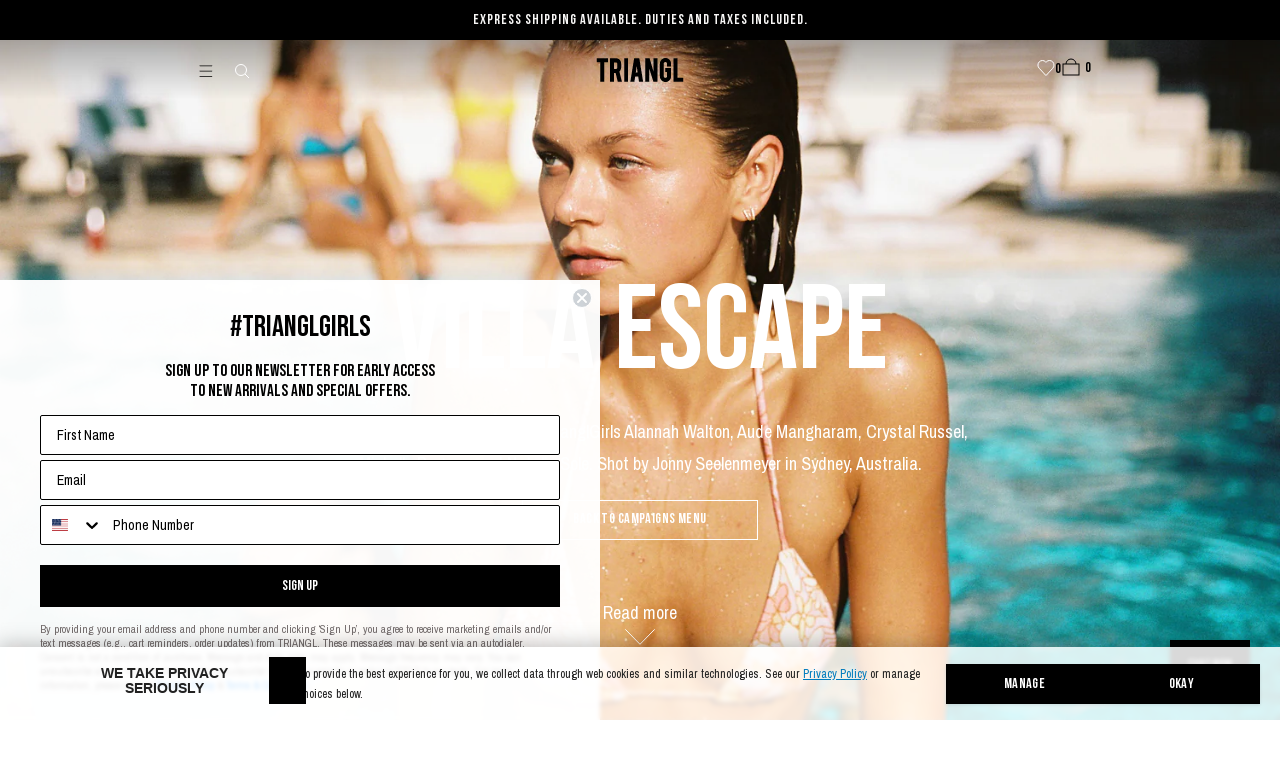

--- FILE ---
content_type: text/html; charset=utf-8
request_url: https://triangl.com/en-ae/blogs/campaign/villa-escape
body_size: 83762
content:


<!doctype html>
<html class="no-js" lang="en">
  <head>
    <!-- Start of TrueVault Polaris Code Block -->
      <script>
        window.polarisOptions = {
          hideCookieButton: true,
          GoogleAnalyticsTrackingId: "G-174BTVGK9Q",
          enableConsentManager: true,
        };
      </script>
      <script src="https://polaris.truevaultcdn.com/static/pc/YGPMFRQDB/polaris.js"></script>
    <!-- End of TrueVault Polaris Code Block -->

    <link rel='preconnect dns-prefetch' href='https://api.config-security.com/' crossorigin />

    <meta charset="utf-8">
    <meta http-equiv="X-UA-Compatible" content="IE=edge">
    <meta name="viewport" content="width=device-width,initial-scale=1,maximum-scale=15">
    <meta name="theme-color" content="">
    <meta name="google-site-verification" content="IPsMMoVlSMrDOCOV5JRD-wg729TKslPJ5DoIwGsSon4" />
    <meta name="google-site-verification" content="9e89qYJjBgqjnu_K1uwGpaxUmdwZFTWtwpHG0cqsf2w" />

    <link rel="preconnect" href="https://cdn.shopify.com" crossorigin>
    <link rel="preconnect" href="https://app.backinstock.org" crossorigin>
    <link rel="preconnect" href="https://connect.facebook.net" crossorigin>
    <link rel="preconnect" href="https://google-analytics.com" crossorigin>
    <link rel="preconnect" href="https://googletagmanager.com" crossorigin>
    <link rel="preconnect" href="https://staticw2.yotpo.com" crossorigin>
    <link rel="preconnect" href="https://static.klaviyo.com" crossorigin>
    <link rel="preconnect" href="https://analytics.tiktok.com" crossorigin>
    <link rel="preconnect" href="https://s.pinimg.com" crossorigin>
    <link rel="preconnect" href="https://cdnjs.cloudflare.com" crossorigin>
    <link rel="preconnect" href="https://fonts.gstatic.com" crossorigin>

    <link rel="preload" href="//triangl.com/cdn/shop/t/959/assets/ArchivoNarrow-Regular.woff2?v=122000112525089832711763978095" as="font" type="font/woff2" crossorigin>
    <link rel="preload" href="//triangl.com/cdn/shop/t/959/assets/BebasNeueBold.woff2?v=3380226006653986731763978110" as="font" type="font/woff2" crossorigin>
    <link rel="preload" href="https://crossborder-integration.global-e.com/resources/css/1092/AE" as="style" />

    <link rel="prefetch" href="//triangl.com/cdn/shop/t/959/assets/BebasNeueBook.woff2?v=80977046232491813471763978111" as="font" type="font/woff2" crossorigin fetchpriority="low">
    <link rel="prefetch" href="//triangl.com/cdn/shop/t/959/assets/BebasNeueLight.woff2?v=1813647933064236151763978112" as="font" type="font/woff2" crossorigin fetchpriority="low">
    <link rel="prefetch" href="//triangl.com/cdn/shop/t/959/assets/BebasNeueRegular.woff2?v=12724768855349486991763978113" as="font" type="font/woff2" crossorigin fetchpriority="low">

    
      <!-- Google Tag Manager -->
  <script async>(function(w,d,s,l,i){w[l]=w[l]||[];w[l].push({'gtm.start':
    new Date().getTime(),event:'gtm.js'});var f=d.getElementsByTagName(s)[0],
    j=d.createElement(s),dl=l!='dataLayer'?'&l='+l:'';j.async=true;j.src=
    'https://www.googletagmanager.com/gtm.js?id='+i+dl;f.parentNode.insertBefore(j,f);
    })(window,document,'script','dataLayer','GTM-KHGVM5L');</script>
  <!-- End Google Tag Manager -->

  <!-- Global site tag (gtag.js) - Google AdWords: 10777757828 -->
  <script async>
    let gtm_script_container = document.querySelector('head');
    let gtm_script_source = "https://www.googletagmanager.com/gtag/js?id=AW-10777757828";

    document.addEventListener('DOMContentLoaded', () => {
      if (gtm_script_container) {
        let gtm_script_create = document.createElement('script');
        gtm_script_create.setAttribute('src', gtm_script_source);
        gtm_script_container.appendChild(gtm_script_create);
      }

      window.dataLayer = window.dataLayer || [];
      function gtag(){dataLayer.push(arguments);}
      gtag('js', new Date());
      gtag('config', 'AW-10777757828');
    })
  </script>
    
<link rel="icon" type="image/png" href="//triangl.com/cdn/shop/files/Triangl.png?crop=center&height=32&v=1679410489&width=32"><title>VILLA ESCAPE
&ndash; Triangl</title><link rel="canonical" href="https://triangl.com/en-ae/blogs/campaign/villa-escape"><meta property="og:site_name" content="Triangl">
<meta property="og:url" content="https://triangl.com/en-ae/blogs/campaign/villa-escape">
<meta property="og:title" content="VILLA ESCAPE">
<meta property="og:type" content="article">
<meta property="og:description" content="Triangl Swimwear available exclusively from our website. 
Italian-made Velvet, French Jacquard + Signature Neoprene."><meta property="og:image" content="http://triangl.com/cdn/shop/articles/jcseelenmeyer-triangl-villa-jcseelenmeyer-1-2289741576-000011-edit.jpg?v=1679070558&width=2700">
  <meta property="og:image:secure_url" content="https://triangl.com/cdn/shop/articles/jcseelenmeyer-triangl-villa-jcseelenmeyer-1-2289741576-000011-edit.jpg?v=1679070558&width=2700">
  <meta property="og:image:width" content="2700">
  <meta property="og:image:height" content="1519"><meta name="twitter:card" content="summary_large_image">
<meta name="twitter:title" content="VILLA ESCAPE">
<meta name="twitter:description" content="Triangl Swimwear available exclusively from our website. 
Italian-made Velvet, French Jacquard + Signature Neoprene.">
<script src="//triangl.com/cdn/shop/t/959/assets/vendor-keen-slider.js?v=1575297807570671931763978192" defer></script>

<script>
  window.BAO = window.BAO || {}
</script>

<script src="//triangl.com/cdn/shop/t/959/assets/bao.js?v=126815503634931673621763978109" type="module"></script>
<script src="//triangl.com/cdn/shop/t/959/assets/bao-utils.js?v=79991481915360713851763978108" type="module"></script>
<script src="//triangl.com/cdn/shop/t/959/assets/bao-listeners.js?v=85280116352122766231763978098" type="module"></script>
<script src="//triangl.com/cdn/shop/t/959/assets/bao-event-bus.js?v=128375856209951754281763978097" type="module"></script>
<script src="//triangl.com/cdn/shop/t/959/assets/bao-section-rendering.js?v=125691394674117326041763978107" type="module"></script>
<script src="//triangl.com/cdn/shop/t/959/assets/bao-custom-element.js?v=140950913599244508471763978097" type="module"></script>
<script src="//triangl.com/cdn/shop/t/959/assets/bao-events.js?v=118901248052910635741763978098" type="module"></script>
<script src="//triangl.com/cdn/shop/t/959/assets/bao-carousel.js?v=67004610764425694181763978096" type="module"></script>
<script src="//triangl.com/cdn/shop/t/959/assets/bao-product-carousel.js?v=60411826985528778641763978101" type="module"></script>
<script src="//triangl.com/cdn/shop/t/959/assets/bao-recently-viewed.js?v=151426763256519033951763978106" type="module"></script>

<script src="//triangl.com/cdn/shop/t/959/assets/gtm-datalayer.js?v=135886769763517701041763978157" type="module"></script>
<style data-shopify>:root{--color-primary: black;--fostr-color-white: white;--fostr-color-red: #DD001B;--fostr-color-gray-400: #E5E5E5;--fostr-color-gray-500: #CFCFCF;--fostr-color-gray-600: #979696;--fostr-color-white-rgb-trans: rgba(white, .7);--fostr-color-offwhite: #F7F7F7;--fostr-color-brand-primary: black;--color-text-weak: rgba(black, 0.25);--fostr-color-black: black;--color-text-light: white;--color-text-weak-white: var(--fostr-color-white-rgb-trans);--color-midnight: #101820;--color-links: var(--fostr-color-black-rgba-trans);--color-links-hover: var(--fostr-color-black);--color-links-focus: var(--color-text-weak);--color-inputs: var(--fostr-color-black);--color-input-placeholder: var(--color-text-weak);--color-icons: var(--fostr-color-black);--color-body: var(--fostr-color-white);--color-black-button: rgba(black, 0.2);--color-black-button-hover: rgba(black, 0.5);--color-disabled: rgba(black, 0.2);--color-error: var(--fostr-color-red);--color-error-border: var(--fostr-color-red);--color-success: var(--fostr-color-black);--opacity-disabled: 0.5;--opacity-disabled-icon: 0.25;--opacity-disabled-input: 0.25;--opacity-focused: 0.6;--border-lighter: 1px solid var(--fostr-color-gray-400);--border-light: 1px solid var(--fostr-color-gray-500);--border-medium: 1px solid var(--fostr-color-gray-600);--border-dark: 1px solid var(--color-primary);--border-white: 1px solid var(--fostr-color-white);--border-white-trans: 1px solid rgba(var(--fostr-color-white), .3);--border-black-trans: 1px solid rgba($var(--color-primary), .3);--border-link-hover: 1px solid var(--color-links);--border-link-hover-off: 1px solid transparent;--border-link-hover-focus: 1px solid var(--color-links-focus);--border-default: var(--border-lighter);--border-buttons: var(--border-dark);--border-tabs: var(--border-dark);--border-inputs: var(--border-light);--border-input-focus: var(--border-medium);--font-size-xxs: 1.2rem;--font-size-s: 1.4rem;--font-size-m: 1.8rem;--font-size-ml: 2.2rem;--font-size-l: 2.8rem;--font-size-display-s: 3.2rem;--font-size-display-m: 6.4rem;--font-size-display-l: 12rem;--font-size-root: 62.5%;--font-size-body: var(--font-size-s);--line-spacing-tighter: 1.1;--line-spacing-tight: 1.2;--line-spacing-body: 1.45;--line-spacing-heading: 1.2;--letter-spacing-loose: 0.03em;--font-weight-normal: 400;--font-weight-bold: 700;--font-stack-primary: 'Archivo Narrow', sans-serif;--font-stack-secondary: 'Bebas Neue Bold', sans-serif;--font-stack-body: var(--font-stack-primary);--font-stack-headings: var(--font-stack-secondary);--font-stack-buttons: var(--font-stack-secondary);--font-weight-headings: var(--font-weight-normal);--font-stack-bebas-book: 'Bebas Neue Book', sans-serif;--font-stack-bebas-light: 'Bebas Neue Light', sans-serif;--font-stack-bebas-regular: 'Bebas Neue Regular', sans-serif;--grid-xsmall: 374px;--grid-small-medium: 560px;--grid-medium: 768px;--grid-large: 990px;--grid-xlarge: 1100px;--grid-widescreen: 1400px;--grid-massive: 1920px;--grid-gutter: 30px;--xsmall: 'xsmall';--small: 'small';--small-medium: 'small-medium';--medium: 'medium';--medium-down: 'medium-down';--medium-up: 'medium-up';--large: 'large';--large-down: 'large-down';--large-up: 'large-up';--xlarge: 'xlarge';--xlarge-down: 'xlarge-down';--xlarge-up: 'xlarge-up';--widescreen: 'widescreen';--massive: 'massive';--gutter-xxsmall: .5rem;--gutter-xsmall: 1rem;--gutter-msmall: 1.25rem;--gutter-small: 2rem;--gutter-smedium: 2.5rem;--gutter-medium: 3rem;--gutter: 4rem;--gutter-mlarge: 5rem;--gutter-large: 6rem;--gutter-xlarge: 8rem;--gutter-xxlarge: 9rem;--width-site: 85vw;--width-site-widescreen: 88.889vw;--width-accounts: 83.5rem;--width-constrained: 26.5rem;--width-offcanvas: 48rem;--width-offcanvas-abs: 480px;--width-site-xtiny: 14rem;--width-site-tiny: var(--width-offcanvas);--width-alert: 58rem;--width-buttons: 20rem;--width-buttons-grand: 21rem;--width-buttons-grand-mob: 24rem;--width-controls-stack: 24rem;--width-buttons-big-square: 6rem;--width-btn-close-mob: 4.5rem;--width-btn-close-desk: 7rem;--width-select: 15rem;--width-input-small: 8rem;--width-submenu: 24rem;--width-col-narrow: 26.5rem;--width-content-page: 67rem;--width-table: 62rem;--width-txt-contact: 48rem;--height-submenu: 27rem;--height-header-mob: 4.5rem;--height-header-desk: 10rem;--height-buttons: 4rem;--height-buttons-small: 3rem;--height-inputs: 4rem;--height-textareas: 10rem;--height-input-small: 3rem;--height-footer: 6rem;--min-height-cart-body: 15rem;--size-carousel-dot: 0.6rem;--pad-tiny: 0.3rem;--pad-xxsmall: 0.5rem;--pad-xsmall: 0.8rem;--pad-small: 1rem;--pad-msmall: 1.25rem;--pad-default: 1.5rem;--pad-large: 2rem;--pad-xlarge: 2.5rem;--pad-double: 3rem;--pad-filters-col: 10%;--pad-inputs: var(--pad-default);--pad-lists: 2rem;--pad-blockquotes: var(--pad-default);--marg-p: var(--gutter-small);--marg-p-xsmall: var(--gutter-xxsmall);--marg-p-small: var(--gutter-xsmall);--marg-h: var(--gutter-xsmall);--marg-h-big: var(--gutter-small);--marg-h-ml: 1.3rem;--marg-input: var(--gutter-xsmall);--marg-label: .4rem;--marg-rte-h-top: 3rem;--marg-ultra: 11rem;--marg-ultra-desk: 13rem;--icon-size: 1.5rem;--icon-size-xxs: 0.6rem;--icon-size-xs: 1rem;--icon-size-s: 1.2rem;--icon-size-l: 2.4rem;--icon-size-xl: 3rem;--anim-length-quick: 200ms;--anim-length-btn: 250ms;--anim-length-fade-quick: 250ms;--anim-length-fade: 700ms;--anim-length-carousel: 300ms;--anim-length-off-canvas: 400ms;--anim-length-off-canvas-dimmer: 400ms;--anim-length-off-canvas-dimmer-delay: 200ms;--anim-ease-off-canvas: cubic-bezier(0.27, 0.98, 0.6, 0.93);--anim-ease-btn: cubic-bezier(0.75, 0.01, 0.61, 0.9);--trans-links-buttons: all 0.2s cubic-bezier(0.645, 0.045, 0.355, 1);--trans-modal: all 300ms ease-out;}body, input, textarea, button, select{-webkit-font-smoothing: antialiased;-webkit-text-size-adjust: 100%;}body,html{background-color: var(--color-body);height: 100%;overscroll-behavior: none;}html{font-size: var(--font-size-root);scroll-snap-type: var(--header-page-scroll);}body{font-family: var(--fostr-typography-font-body);font-style: var(--fostr-typography-font-style-normal);font-size: var(--fostr-typography-text-size-base);line-height: 165%;color: var(--fostr-color-brand-primary);}strong{font-weight: var(--font-weight-normal);color: var(--fostr-color-black);}small{color: var(--color-text-weak);font-size: inherit;}small *:hover,small *:focus{opacity: 1;}small a{color: var(--color-text-weak);}small .link-border:not(:hover){border-color: var(--color-text-weak);}.page-width::after{content: '';display: table;clear: both;}.page-width{zoom: 1;}@media (min-width: var(--grid-xlarge)){.page-width{margin: 0 auto;max-width: var(--width-site);padding: 0 var(--gutter);}}@media (min-width: var(--grid-widescreen)){.page-width{max-width: var(--width-site-widescreen);}}@media (min-width: var(--grid-widescreen)){.page-width.page-search{max-width: 475px;}}blockquote{margin-left: var(--gutter-small);margin-right: var(--gutter-small);border-left: var(--border-default);padding-left: var(--pad-blockquotes);}blockquote,p{margin-top: 0;margin-bottom: var(--marg-p);}ul,ol,dl{margin: 0;padding: 0;}dl dd,dl dt{margin: 0;padding: 0;}dl>div{display: block;}dl > dd,dl > dt{display: inline;}hr{margin-top: var(--marg-p);margin-bottom: var(--marg-p);border: none;border-bottom: var(--border-default);}hr .hr--clear{border: none;}hr .hr--small{max-width: var(--width-select);}table{width: 100%;text-align: left;}table thead th{font-weight: var(--font-weight-normal);color: var(--fostr-color-black);padding-bottom: var(--gutter);}@media (max-width: var(--grid-medium)){table thead th{padding-bottom: var(--gutter-small);}}table tfoot tr:first-child td{padding-top: var(--gutter);}@media (max-width: var(--grid-medium)){table tfoot tr:first-child td{padding-top: var(--gutter-small);}}table tfoot tr:not(:last-child) td{padding-bottom: var(--gutter-small);}@media (max-width: var(--grid-medium)){table tfoot tr:not(:last-child) td{padding-bottom: var(--gutter-xsmall);}}table tr:not(:last-child) th, table tr:not(:last-child) td{padding-bottom: var(--gutter);}@media (max-width: var(--grid-medium)){table tr:not(:last-child) th, table tr:not(:last-child) td{padding-bottom: var(--gutter-small);}}table th:not(:last-child),table td:not(:last-child){padding-right: var(--gutter-small);}table tbody td, table tbody th{vertical-align: top;}main body:not(.is-fullpage):not(.is-flushtop){padding-top: var(--height-header-mob);}@media (min-width: var(--grid-medium)){main body:not(.is-fullpage):not(.is-flushtop){padding-top: var(--height-header-desk);}}template{display: none !important;}h1,h2,h3,h4,h5,h6{color: var(--fostr-color-brand-primary);font-weight: var(--font-weight-headings);font-family: var(--font-stack-headings);text-transform: uppercase;line-height: var(--line-spacing-heading);margin-top: 0;margin-bottom: var(--marg-h);}.h-large,h1{font-size: var(--font-size-l);}.h-medium,h2,h3{font-size: var(--font-size-m);letter-spacing: var(--letter-spacing-loose);}.h-small,h4,h5,h6,.menu--newsletter h2{font-size: var(--font-size-s);letter-spacing: var(--letter-spacing-loose);}.h-body-text{color: var(--fostr-color-black-rgba-trans);font-size: var(--font-size-body);font-family: var(--font-stack-body);margin-bottom: var(--marg-h);text-transform: none;font-weight: var(--font-weight-normal);line-height: var(--line-spacing-body);}input,textarea,select{border-radius: 0;color: var(--color-inputs);font-family: var(--font-stack-primary);}input::placeholder,textarea::placeholder,select::placeholder{color: var(--color-input-placeholder);}input[disabled],textarea[disabled],select[disabled]{cursor: default;background-color: var(--color-disabled);border-color: var(--color-disabled);color: var(--color-text-light);opacity: var(--opacity-disabled-input);}input[type='text'],input[type='date'],input[type='datetime'],input[type='datetime-local'],input[type='email'],input[type='month'],input[type='number'],input[type='password'],input[type='search'],input[type='tel'],input[type='time'],input[type='url'],input[type='week'],textarea,select{margin-bottom: var(--marg-input);border: var(--border-inputs);max-width: 100%;width: 100%;padding: 0 var(--pad-inputs);height: var(--height-inputs);line-height: var(--height-inputs);display: block;}input[type='text']::-ms-clear ,input[type='date']::-ms-clear ,input[type='datetime']::-ms-clear ,input[type='datetime-local']::-ms-clear ,input[type='email']::-ms-clear ,input[type='month']::-ms-clear ,input[type='number']::-ms-clear ,input[type='password']::-ms-clear ,input[type='search']::-ms-clear ,input[type='tel']::-ms-clear ,input[type='time']v,input[type='url']::-ms-clear ,input[type='week']::-ms-clear ,textarea::-ms-clear ,select::-ms-clear{display: none;}input[type='text'].error,input[type='date'].error,input[type='datetime'].error,input[type='datetime-local'].error,input[type='email'].error,input[type='month'].error,input[type='number'].error,input[type='password'].error,input[type='search'].error,input[type='tel'].error,input[type='time'].error,input[type='url'].error,input[type='week'].error,textarea.error,select.error{border-color: var(--color-error);color: var(--color-error);}.input-holder-inline{display: flex;flex-flow: row nowrap;justify-content: flex-start;align-items: center;}.input-holder-inline input{margin-right: var(--pad-small);}.input-holder label{display: block;margin-bottom: var(--marg-label);}input[type='file']{margin-bottom: var(--marg-input);}textarea{display: block;min-height: var(--height-textareas);height: auto;}fieldset{padding: 0;margin: 0;border: unset;}input[type='checkbox']{border: var(--border-light);background: none;width: 1.4rem;height: 1.4rem;position: relative;}input[type='checkbox']:checked:after{content: '';display: block;color: black;border-top: 1px solid black;border-left: 1px solid black;width: 6px;height: 10px;transform: rotate(-135deg);position: relative;padding: 1px;right: -4px;}input[type='checkbox'].mobile-facets__checkbox:checked:after{width: 4px;height: 8px;right: -5px;top: -1px;}input[type='checkbox'] + label{display: inline;padding-left: var(--pad-inputs);}textarea.input--minimal-text,input.input--minimal-text{padding: 0 var(--gutter-xsmall);font-family: var(--font-stack-primary);font-size: var(--font-size-s);}select{background-image: none;background-repeat: no-repeat;background-position: right 1rem center;background-color: transparent;text-indent: 0.01px;text-overflow: '';cursor: pointer;padding-left: var(--pad-small);padding-right: var(--pad-large);width: var(--width-select);}@media (max-width: var(--grid-medium)){select{font-size: 1.6rem;}}select .ie9{padding-right: var(--pad-small);background-image: none;}.select--minimal{width: 100%;border: 0;}.select--minimal:focus{border: 0;}.select--full-width{width: 100%;}.select--minimal-options{color: var(--color-primary);font-family: inherit;font-size: var(--font-size-s);}input.input--compact,.select--compact{width: var(--width-input-small);height: var(--height-input-small);line-height: var(--height-input-small);}select::-ms-expand{display: none;}.input-holder.input-error label,.input-holder.input-error input,.input-holder.input-error select,.input-holder.input-error textarea{border-color: var(--color-error);color: var(--color-error);}input.input-error,select.input-error,textarea.input-error{border-color: var(--color-error);color: var(--color-error);}.input-error-msg{margin-top: -0.4rem;margin-bottom: 1.4rem;color: var(--color-error);}.input-error-msg a{color: var(--color-error);}.form-success{color: var(--color-success);}.form-fields-group{margin-bottom: var(--gutter);}.form-fields-group:last-child{margin-bottom: 0;}a,button{transition: var(--trans-links-buttons);}.btn{background: none;border-radius: 0;padding: 0;display: inline-block;width: auto;text-decoration: none;text-align: center;vertical-align: middle;white-space: nowrap;border: 0;font-family: var(--font-stack-primary);-webkit-font-smoothing: subpixel-antialiased;text-rendering: optimizeSpeed;}.btn--small{height: var(--height-buttons-small);line-height: var(--height-buttons-small);}.btn--primary{background: none;border-radius: 0;display: inline-block;width: auto;text-decoration: none;text-align: center;vertical-align: middle;white-space: nowrap;font-family: var(--font-stack-primary);-webkit-font-smoothing: subpixel-antialiased;text-rendering: optimizeSpeed;min-width: var(--width-buttons);height: var(--height-buttons);line-height: var(--height-buttons);padding: 0 var(--pad-large);font-size: var(--font-size-body);position: relative;overflow: hidden;background-color: var(--fostr-color-white);color: var(--color-primary);text-transform: uppercase;letter-spacing: var(--letter-spacing-loose);font-family: var(--font-stack-buttons);border: var(--border-buttons);z-index: 0;transition: color var(--anim-length-btn), background-color 0ms var(--anim-length-btn) * 1.5, border-color 0ms var(--anim-length-btn) * 1.5;-moz-osx-font-smoothing: grayscale;}.btn--primary:hover{background-color: var(--fostr-color-white);text-decoration: underline;}.btn--primary:after,.btn--primary:before{content: '';position: absolute;left: 0;width: 100%;height: var(--height-buttons);}.btn--primary:before{top: 100%;background-color: var(--color-primary);transition: top var(--anim-length-btn) var(--anim-ease-btn) var(--anim-length-btn) / 2, background-color 0ms var(--anim-length-btn) * 1.5, z-index 0ms var(--anim-length-btn) * 1.5;z-index: -2;}.btn--primary::after{bottom: 100%;background-color: var(--fostr-color-white);transition: all 0ms var(--anim-length-btn) * 1.5;z-index: -1;}.btn--secondary{background: none;border-radius: 0;border: 0;padding: 0;text-decoration: none;display: inline-block;width: auto;text-decoration: none;text-align: center;vertical-align: middle;white-space: nowrap;border: 0;font-family: var(--font-stack-primary);-webkit-font-smoothing: subpixel-antialiased;text-rendering: optimizeLegibility;text-rendering: geometricPrecision;text-rendering: optimizeSpeed;min-width: var(--width-buttons);height: var(--height-buttons);line-height: var(--height-buttons);padding: 0 var(--pad-large);background-color: var(--fostr-color-white);color: var(--color-primary);font-size: var(--font-size-body);position: relative;overflow: hidden;background-color: var(--fostr-color-white);color: var(--color-primary);text-transform: uppercase;letter-spacing: var(--letter-spacing-loose);font-family: var(--font-stack-buttons);border: var(--border-buttons);z-index: 0;transition: color var(--anim-length-btn), background-color 0ms var(--anim-length-btn) * 1.5, border-color 0ms var(--anim-length-btn) * 1.5;-moz-osx-font-smoothing: grayscale;}.btn--secondary:disabled{opacity: 0.5;}.btn--secondary:hover{cursor: default;text-decoration: none;}.btn--tertiary, .btn-primary{background: none;border-radius: 0;border: 0;padding: 0;text-decoration: none;display: inline-block;width: auto;text-decoration: none;text-align: center;vertical-align: middle;white-space: nowrap;border: 0;font-family: var(--font-stack-primary);-webkit-font-smoothing: subpixel-antialiased;text-rendering: optimizeLegibility;text-rendering: geometricPrecision;text-rendering: optimizeSpeed;min-width: var(--width-buttons);height: var(--height-buttons);line-height: var(--height-buttons);padding: 0 var(--pad-large);background-color: var(--fostr-color-white);color: var(--color-primary);font-size: var(--font-size-body);position: relative;overflow: hidden;background-color: var(--fostr-color-white);color: var(--color-primary);text-transform: uppercase;letter-spacing: var(--letter-spacing-loose);font-family: var(--font-stack-buttons);border: var(--border-buttons);z-index: 0;transition: color var(--anim-length-btn), background-color 0ms var(--anim-length-btn) * 1.5, border-color 0ms var(--anim-length-btn) * 1.5;-moz-osx-font-smoothing: grayscale;background-color: var(--color-primary);color: var(--fostr-color-white);}.btn--tertiary:active, .btn-primary:active,.btn--tertiary:focus, .btn-primary:focus,.btn--tertiary:hover, .btn-primary:hover{background-color: var(--color-primary);color: var(--fostr-color-white);}.btn--quaternary{background: none;border-radius: 0;border: 0;padding: 0;text-decoration: none;display: inline-block;width: auto;text-decoration: none;text-align: center;vertical-align: middle;white-space: nowrap;border: 0;font-family: var(--font-stack-primary);-webkit-font-smoothing: subpixel-antialiased;text-rendering: optimizeLegibility;text-rendering: geometricPrecision;text-rendering: optimizeSpeed;min-width: var(--width-buttons);height: var(--height-buttons);line-height: var(--height-buttons);padding: 0 var(--pad-large);background-color: var(--fostr-color-white);color: var(--color-primary);font-size: var(--font-size-body);position: relative;overflow: hidden;background-color: var(--fostr-color-white);color: var(--color-primary);text-transform: uppercase;letter-spacing: var(--letter-spacing-loose);font-family: var(--font-stack-buttons);border: var(--border-buttons);z-index: 0;transition: color var(--anim-length-btn), background-color 0ms var(--anim-length-btn) * 1.5, border-color 0ms var(--anim-length-btn) * 1.5;-moz-osx-font-smoothing: grayscale;background: transparent;color: var(--fostr-color-white);border-color: var(--fostr-color-white);}.btn--quaternary:hover{border-color: var(--fostr-color-white);color: var(--fostr-color-white);background: transparent;}.btn--close{width: var(--width-btn-close-mob);height: var(--width-btn-close-mob);display: flex;justify-content: center;align-items: center;color:black;}@media (min-width: var(--grid-medium)){.btn--close{width: var(--width-btn-close-desk);height: var(--width-btn-close-desk);}}.btn--close:not(.no-color) .icon{color:black;}.btn--close:not(.no-color):hover,.btn--close:not(.no-color):focus{color:black;}.btn--close:not(.no-color):hover .icon,.btn--close:not(.no-color):focus .icon{color:black;}.btn--close.large{width: var(--width-btn-close-desk);height: var(--width-btn-close-desk);padding: 2.3rem;}.btn--close.large .icon{width: var(--icon-size-l);height: var(--icon-size-l);}.btn--full{display: block;width: 100%;min-width: 0;padding-right: 0;padding-left: 0;margin-bottom: 20px;}@media (max-width: 989px){.large-down--btn--full{display: block;width: 100%;min-width: 0;padding-right: 0;padding-left: 0;}}a{text-decoration: none;color: var(--color-links);}a:hover{color: var(--color-links-hover);}.link-classic{text-decoration: none;color: var(--color-links);}.link-classic:hover{text-decoration: underline;}.link-classic--strong{text-decoration: none;color: var(--color-links);color: var(--color-links-hover);}.link-menu{font-family: var(--font-stack-secondary);font-size: var(--font-size-s);letter-spacing: var(--letter-spacing-loose);color: var(--fostr-color-black);}.link-border{display: inline;border-bottom: var(--border-link-hover);}.link-border.link-size,.link-border.link-review{border-bottom: none;}body.no-touchevents *:not(.is-active):not(:hover):not(:focus) > .link-border{border-bottom: var(--border-link-hover-off);}body.touchevents *:not(.is-active) > .link-border{border-bottom: var(--border-link-hover-off);}@media (max-width: var(--grid-medium)){.responsive-table{width: 100%;}.responsive-table thead{display: none;}.responsive-table tr{display: block;}.responsive-table tr, .responsive-table td{float: left;clear: both;width: 100%;}.responsive-table th, .responsive-table td{display: block;text-align: right;padding: var(--gutter) / 2;margin: 0;}.responsive-table td::before{content: attr(data-label);float: left;text-align: center;padding-right: 10px;}.responsive-table-row + .responsive-table-row, tfoot > .responsive-table-row:first-child{position: relative;margin-top: 10px;padding-top: var(--gutter) / 2;}.responsive-table-row + .responsive-table-row::after, tfoot > .responsive-table-row:first-child::after{content: '';display: block;position: absolute;top: 0;left: var(--gutter) / 2;right: var(--gutter) / 2;border-bottom: var(--border-default);}}.rte h2,.rte h3,.rte h4,.rte h5,.rte h6{margin-top: var(--marg-rte-h-top);}.rte a{text-decoration: none;color: var(--color-links);}.rte a:hover{text-decoration: underline;}.rte img{height: auto;}.rte table{table-layout: fixed;}.rte ul,.rte ol,.rte dl{margin: 0 0 var(--marg-p);padding-left: var(--pad-lists);}.rteul{list-style: disc outside;}.rteul ul{list-style: circle outside;}.rteul ul ul{list-style: square outside;}.rte--bold-links a{text-decoration: none;color: var(--color-links-hover);}.rte--bold-links:hover{text-decoration: underline;}.text-center.rte ul,.text-center .rte ul,.text-center.rte ol,.text-center .rte ol{margin-left: 0;list-style-position: inside;}.grid{*zoom: 1;list-style: none;margin: 0;padding: 0;margin-left: var(--grid-gutter);}.grid::after{content: '';display: table;clear: both;}.grid--no-gutters{margin-left: 0;}.grid--no-gutters .grid__item{padding-left: 0;}.grid--half-gutters{margin-left: -(var(--grid-gutter) / 2);}.grid--half-gutters > .grid__item{padding-left: var(--grid-gutter) / 2;}.grid__item{float: left;padding-left: var(--grid-gutter);width: 100%;}.grid__item[class*='--push']{position: relative;}.grid--rev{direction: rtl;text-align: left;}.grid--rev > .grid__item{direction: ltr;text-align: left;float: right;}.placeholder-svg{display: block;fill: var(--color-blankstate);background-color: var(--color-blankstate-background);width: 100%;height: 100%;max-width: 100%;max-height: 100%;border: 1px solid var(--color-blankstate-border);}.placeholder-svg--small{width: 480px;}.placeholder-noblocks{padding: 40px;text-align: center;}.placeholder-background{position: absolute;top: 0;right: 0;bottom: 0;left: 0;}.placeholder-background .icon{border: 0;}html{line-height: 1.15;-webkit-text-size-adjust: 100%;}body{margin: 0;}article,aside,footer,header,nav,section{display: block;}h1{font-size: 2em;margin: 0.67em 0;}figcaption,figure,main{display: block;}figure{margin: 1em 40px;}hr{box-sizing: content-box;height: 0;overflow: visible;}pre{font-family: monospace, monospace;font-size: 1em;}a{background-color: transparent;-webkit-text-decoration-skip: objects;}abbr[title]{border-bottom: none;text-decoration: underline;text-decoration: underline dotted;}b,strong{font-weight: inherit;}b,strong{font-weight: bolder;}code,kbd,samp{font-family: monospace, monospace;font-size: 1em;}dfn{font-style: italic;}mark{background-color: #ff0;color: #000;}small{font-size: 80%;}sub,sup{font-size: 75%;line-height: 0;position: relative;vertical-align: baseline;}sub{bottom: -0.25em;}sup{top: -0.5em;}audio,video{display: inline-block;}audio:not([controls]){display: none;height: 0;}img{border-style: none;}svg:not(:root){overflow: hidden;}button,input,optgroup,select,textarea{font-family: sans-serif;font-size: 100%;line-height: 1.15;margin: 0;}button,input{overflow: visible;}button,select{text-transform: none;}button,html [type="button"],[type="reset"],[type="submit"]{-webkit-appearance: button;}button::-moz-focus-inner,[type="button"]::-moz-focus-inner,[type="reset"]::-moz-focus-inner,[type="submit"]::-moz-focus-inner{border-style: none;padding: 0;}fieldset{padding: 0.35em 0.75em 0.625em;}legend{box-sizing: border-box;color: inherit;display: table;max-width: 100%;padding: 0;white-space: normal;}progress{display: inline-block;vertical-align: baseline;}textarea{overflow: auto;}[type="checkbox"],[type="radio"]{box-sizing: border-box;padding: 0;}[type="number"]::-webkit-inner-spin-button,[type="number"]::-webkit-outer-spin-button{height: auto;}[type="search"]{-webkit-appearance: textfield;outline-offset: -2px;}[type="search"]::-webkit-search-cancel-button,[type="search"]::-webkit-search-decoration{-webkit-appearance: none;}::-webkit-file-upload-button{-webkit-appearance: button;font: inherit;}details,menu{display: block;}summary{display: list-item;}canvas{display: inline-block;}template{display: none;}[hidden]{display: none;}.sentence-case{text-transform: lowercase !important;}.sentence-case::first-letter{text-transform: uppercase !important;}.disabled,.is-unavailable{opacity: var(--opacity-disabled) !important;}.no-js:not(html){display: none;}.no-js .no-js:not(html){display: block;}.no-js .js{display: none;}.supports-no-cookies:not(html){display: none;}html.supports-no-cookies .supports-no-cookies:not(html){display: block;}html.supports-no-cookies .supports-cookies{display: none;}.label-hidden{position: absolute !important;overflow: hidden;clip: rect(0 0 0 0);height: 1px;width: 1px;margin: -1px;padding: 0;border: 0;}.label-hidden .no-placeholder{position: inherit !important;overflow: auto;clip: auto;width: auto;height: auto;margin: 0;}.error,.errors{border-color: var(--color-error-border) !important;color: var(--color-error) !important;}.error,.errors a{color: var(--color-error) !important;}.full-height{height: 100% !important;}.width-alert{max-width: 100% !important;width: var(--width-alert) !important;}.center-safe{width: 100%;height: 100%;display: flex;flex-flow: column;}.center-safe > *{margin: auto;}.flex{display: flex;}.flex-col{flex-flow: column;}@media (max-width: 768px){.small--flex-col{flex-flow: column;}}.pad{padding: var(--pad-default) !important;}.pad-large{padding: var(--pad-large) !important;}.marg-0{margin: 0 !important;}.marg-gutter-small-bottom{margin-bottom: var(--gutter-small) !important;}.marg-gutter-small-top{margin-top: var(--gutter-small) !important;}.marg-gutter-bottom{margin-bottom: var(--gutter) !important;}.marg-gutter-top{margin-top: var(--gutter) !important;}.icon{color: var(--color-icons);display: inline-block;width: var(--icon-size);height: var(--icon-size);vertical-align: middle;fill: currentColor;}.icon .no-svg{display: none;}svg.icon:not(.icon--full-color) circle:not([stroke='none']), symbol.icon:not(.icon--full-color) circle:not([stroke='none']), svg.icon:not(.icon--full-color) ellipse:not([stroke='none']), symbol.icon:not(.icon--full-color) ellipse:not([stroke='none']), svg.icon:not(.icon--full-color) g:not([stroke='none']), symbol.icon:not(.icon--full-color) g:not([stroke='none']), svg.icon:not(.icon--full-color) line:not([stroke='none']), symbol.icon:not(.icon--full-color) line:not([stroke='none']), svg.icon:not(.icon--full-color) path:not([stroke='none']), symbol.icon:not(.icon--full-color) path:not([stroke='none']), svg.icon:not(.icon--full-color) polygon:not([stroke='none']), symbol.icon:not(.icon--full-color) polygon:not([stroke='none']), svg.icon:not(.icon--full-color) polyline:not([stroke='none']), symbol.icon:not(.icon--full-color) polyline:not([stroke='none']), svg.icon:not(.icon--full-color) rect:not([stroke='none']), symbol.icon:not(.icon--full-color) rect:not([stroke='none']){stroke: inherit;}svg.icon:not(.icon--full-color) circle:not([fill='none']), symbol.icon:not(.icon--full-color) circle:not([fill='none']), svg.icon:not(.icon--full-color) ellipse:not([fill='none']), symbol.icon:not(.icon--full-color) ellipse:not([fill='none']), svg.icon:not(.icon--full-color) g:not([fill='none']), symbol.icon:not(.icon--full-color) g:not([fill='none']), svg.icon:not(.icon--full-color) line:not([fill='none']), symbol.icon:not(.icon--full-color) line:not([fill='none']), svg.icon:not(.icon--full-color) path:not([fill='none']), symbol.icon:not(.icon--full-color) path:not([fill='none']), svg.icon:not(.icon--full-color) polygon:not([fill='none']), symbol.icon:not(.icon--full-color) polygon:not([fill='none']), svg.icon:not(.icon--full-color) polyline:not([fill='none']), symbol.icon:not(.icon--full-color) polyline:not([fill='none']), svg.icon:not(.icon--full-color) rect:not([fill='none']), symbol.icon:not(.icon--full-color) rect:not([fill='none']){fill: inherit;}.icon-logo{width: 8.8rem;height: 2.4rem;}.icon-star-half path[mask]{fill: #e7e7e7 !important;}.icon-bottoms,.icon-tops{width: 4rem;height: 3rem;}.icon-plus-big{width: 2.5rem;height: 2.5rem;}*,*::before,*::after{box-sizing: border-box;}body,input,textarea,button,select{-webkit-font-smoothing: antialiased;-webkit-text-size-adjust: 100%;}img{max-width: 100%;}form{margin: 0;}button,input[type='submit'],label[for]{cursor: pointer;}optgroup{font-weight: var(--font-weight-bold);}option{color: var(--color-body-text);background-color: var(--color-body);}a,button,[role='button'],input,label,select,textarea{touch-action: manipulation;}.global__popup-modal{position: fixed;overflow: auto;justify-content: center;align-items: center;width: 100%;height: 100%;top: 0;transition: 0.2s ease-in-out;}@media (max-width: 950px){.global__popup-modal{padding: 10px;}}.global__popup-modal.global__popup-modal--hide{visibility: hidden;opacity: 0;}.global__popup-modal.global__popup-modal--show{visibility: visible;opacity: 1;z-index: 9999;}.global__popup-modal.global__popup-modal--hide .modal__inner{display: none;}.global__popup-modal.global__popup-modal--show .modal__inner{display: flex;}.global__popup-modal .modal__inner{max-width: 100%;width: 58rem;height: auto;margin: 0 auto;padding: 9rem 12.7rem;top: 0;display: flex;justify-content: center;align-items: center;position: relative;background: #ffffff;}@media (max-width: 950px){.global__popup-modal .modal__inner{padding: 4.5rem 3rem;}}.global__popup-modal .modal__overlay{background: #000000;position: fixed;top: 0;right: 0;opacity: 0.5;width: 100%;height: 100%;display: block;}.global__popup-modal .modal__close{position: absolute;top: 10px;right: 15px;}.on-modal-stop-scroll.fostr{overflow: hidden;}.on-modal-stop-scroll.fostr header{z-index: 0;}.fostr #gorgias-chat-container iframe{z-index: 999;}body.login-sidebar--open #gorgias-chat-container{display: none;}body.fostr{overflow-x: hidden;}@media (min-width: 750px){body.search-modal-open{height: 100vh;overflow-y: hidden;--header-background: #fff;--header-colour: #000;}}.fostr a:not([href]){cursor: pointer;}body{letter-spacing: var(--fostr-typography-tracking-wide);font-family: var(--fostr-typography-font-body);font-style: var(--fostr-typography-font-style-normal);font-weight: var(--fostr-typography-font-weight-normal);font-size: var(--fostr-typography-text-size-base);line-height: 165%;color: var(--fostr-color-brand-primary);overscroll-behavior-y: none;}body.fostr *{letter-spacing: 0;transition: none;}body.fostr .button{letter-spacing: var(--fostr-typography-tracking-wide);}body p, body .rte *:not(h1, h2, h3, h4, h5, h6){letter-spacing: var(--fostr-typography-tracking-wide);font-family: var(--fostr-typography-font-body);font-style: var(--fostr-typography-font-style-normal);font-weight: var(--fostr-typography-font-weight-normal);font-size: var(--fostr-typography-text-size-sm);margin: 0 0 var(--fostr-typography-paragraph-margin-bottom) 0;line-height: 165%;}body.fostr header .toolbar span.link-border{border: none;text-decoration: auto;}body.fostr .menu .header__icon--search.link{text-decoration: none;}body.fostr .menu .header__icon--search #icon-search{height: 16px;width: 16px;margin-right: 10px;}body .rte p, body label{color: rgba(0, 0, 0, 0.5);}body .rte span{font-size: inherit;font-family: var(--fostr-typography-font-body);}body strong, body b{font-weight: var(--fostr-typography-font-weight-bold);}body p strong, body p b, body span strong, body span b, body p.lead, body .rte span b, body .rte span strong{font-family: var(--fostr-typography-font-body-bold);}h1, h2, h3, h4, h5, h6, .h0, .h1, .h2, .h3, .h4, .h5, .h6, .brand-header, .display-1, .d1, .display-2, .d2, .display-3, .d3{height: auto;margin: 0;padding: 0;font-family: var(--fostr-typography-font-header);font-style: var(--fostr-typography-font-style-normal);font-weight: var(--fostr-typography-font-weight-normal);letter-spacing: var(--fostr-typography-tracking-normal);line-height: var(--fostr-typography-leading-snug);margin-bottom: var(--fostr-typography-heading-margin-bottom);font-size: var(--fostr-typography-text-size-4xl);margin-block-start: 0;text-transform: uppercase;}.fostr h1, .fostr .h1.xl, .fostr [font-size-0]{font-size: var(--fostr-typography-text-size-heroxl);}.fostr .h0, .fostr .h0, .fostr [font-size-0]{font-size: calc(var(--fostr-typography-text-size-9xl) + var(--fostr-typography-text-size-lg));}.fostr h1, .fostr .h1, .fostr [font-size-1]{font-size: var(--fostr-typography-text-size-2xl);}.fostr h2, .fostr .h2, .fostr [font-size-2]{font-size: var(--fostr-typography-text-size-1xl);}.fostr h3, .fostr .h3, .fostr [font-size-3]{font-size: var(--fostr-typography-text-size-lg);}.fostr h4, .fostr .h4, .fostr [font-size-4]{font-size: var(--fostr-typography-text-size-base);}.fostr h5, .fostr .h5, .fostr [font-size-5]{font-size: var(--fostr-typography-text-size-sm);}.fostr h6, .fostr .h6, .fostr body [font-size-6], .fostr .subtitle-1, .fostr .subtitle{font-size: var(--fostr-typography-text-size-sm);}.fostr .hero, .fostr [font-size-hero]{font-size: var(--fostr-typography-text-size-4xl);}.fostr .hero-large-mobile, .fostr [font-size-hero-large-mobile]{font-size: var(--fostr-typography-text-size-hero-medium);}.fostr .hero-medium-mobile, .fostr [font-size-hero-medium-mobile]{font-size: var(--fostr-typography-text-size-hero-small);}.fostr .hero-small-mobile, .fostr [font-size-hero-small-mobile]{font-size: var(--fostr-typography-text-size-hero-xsmall);}.display-1, .d1{font-size: var(--fostr-typography-text-size-4xl);}.display-2, .d2{font-size: var(--fostr-typography-text-size-1xl);}.display-3, .d3{font-size: var(--fostr-typography-text-size-lg);}.fostr .price{font-size: var(--fostr-typography-text-size-xs);font-size: var(--fostr-typography-text-size-xs);letter-spacing: var(--fostr-typography-tracking-wide);line-height: var(--fostr-typography-leading-normal);color: rgb(var(--color-foreground));}.textblock{font-family: var(--fostr-typography-font-header);font-size: var(--fostr-typography-text-size-base);}.subtitle-2{font-size: var(--fostr-typography-text-size-xs);}.body-1{font-family: var(--fostr-typography-font-body);font-size: var(--fostr-typography-text-size-sm);line-height: var(--fostr-typography-text-size-base);font-feature-settings: var(--fostr-font-feature-settings);}.body-2{font-family: var(--fostr-typography-font-body);font-size: var(--fostr-typography-text-size-xs);line-height: var(--fostr-typography-text-size-base);font-feature-settings: var(--fostr-font-feature-settings);}.fostr .product__title{text-transform: capitalize;}.form{}.form-field{width: 100%;margin-bottom: var(--fostr-layout-space-5);text-align: left;}.form-label{display: inline-block;font-weight: var(--fostr-typography-font-weight-bold);font-size: var(--fostr-typography-text-size-xs);cursor: pointer;}body.fostr .rte .form-label{margin-bottom: 0;}select:invalid{color: var(--fostr-color-black-rgba-trans-lighter);}select option:disabled{color: var(--color-disabled);}.form-input, .fostr .field input, .fostr .field__input, .fostr .select__select:not(.facet-filters__sort), .fostr .customer .field input, .fostr .customer select{display: block;width: 100%;margin: 0;padding: var(--fostr-layout-space-2);-webkit-appearance: none;-moz-appearance: none;appearance: none;font-family: var(--fostr-typography-font-body);font-size: var(--fostr-typography-text-size-sm);line-height: var(--fostr-typography-leading-normal);font-style: var(--fostr-typography-font-style-normal);font-weight: var(--fostr-typography-font-weight-normal);text-transform: capitalize;letter-spacing: var(--fostr-typography-tracking-wide);color: var(--fostr-color-brand-primary);background: var(--fostr-color-white);border-bottom: 0.1rem solid var(--fostr-color-gray-400);border-radius: 0;box-shadow: none;transition: color var(--duration-default) ease, background-color var(--duration-default) ease, border-color var(--duration-default) ease;}.form-input:focus, .fostr .field input:focus, .fostr .field__input:focus, .fostr .select__select:focus, .fostr .customer .field input:focus, .fostr .customer select:focus{border-bottom: 0.1rem solid var(--fostr-color-black);}.form-input::placeholder, .fostr .field input::placeholder, .fostr .field__input::placeholder, .fostr .select__select::placeholder, .fostr .customer .field input::placeholder, .fostr .customer select::placeholder{color: var(--color-primary);}.form-input:focus::placeholder, .fostr .field input:focus::placeholder, .fostr .field__input:focus::placeholder, .fostr .select__select:focus::placeholder, .fostr .customer .field input:focus::placeholder, .fostr .customer select:focus::placeholder{color: var(--color-primary) }.fostr .field:after, .fostr .select:after, .fostr .customer .fostr .field:after, .fostr .customer select:after, .fostr .localization-form__select:after{display: none;}textarea.form-input{border: 0.1rem solid var(--fostr-color-gray-400);border-bottom: 0.1rem solid var(--fostr-color-gray-400);resize: vertical;line-height: initial;height: 50px;padding: var(--fostr-layout-space-2);}textarea.form-input:focus{border-bottom: .1rem solid var(--fostr-color-black);}.form-select{display: block;width: 100%;margin: 0;padding: 0 var(--fostr-layout-space-2);font-family: var(--fostr-typography-font-body);font-size: var(--fostr-typography-text-size-xs);font-style: var(--fostr-typography-font-style-normal);font-weight: var(--fostr-typography-font-weight-normal);text-transform: capitalize;letter-spacing: var(--fostr-typography-leading-normal);color: var(--fostr-color-brand-primary);background: transparent;border: 0.1rem solid var(--fostr-color-gray-400);border-bottom: 0.1rem solid var(--fostr-color-gray-400);border-radius: 0;box-shadow: none;transition: color var(--duration-default) ease, background-color var(--duration-default) ease, border-color var(--duration-default) ease;cursor: pointer;text-indent: 0;height: var(--fostr-layout-space-8);box-sizing: border-box;-webkit-appearance: none;-moz-appearance: none;appearance: none;position: relative;background-image: url([data-uri]);background-position: right var(--fostr-layout-space-3) top 50%;background-repeat: no-repeat;}.form-input[disabled], .fostr .field input[disabled], .fostr .field__input[disabled], .fostr .select__selec[disabled]t, .fostr .customer .field input[disabled], .fostr .customer select[disabled]{border: 0.1rem solid var(--fostr-color-black);}.form-select:focus{border-bottom: .1rem solid var(--fostr-color-black);}.form-select[disabled]{cursor: default;}.form-select[multiple]{}.form-check{position: relative;}.form-check input{position: absolute;opacity: 0;}.form-check label{display: flex;padding-left: var(--fostr-layout-space-5);cursor: pointer;font-size: var(--fostr-typography-text-size-xs);flex-direction: row;align-items: center;justify-content: flex-start;}.form-check label::before, .form-check label::after{content: '';display: block;position: absolute;top: 0;left: 0;}.form-check label::before{background: var(--fostr-color-white);border: var(--fostr-color-brand-primary) 0.1rem solid;width: var(--fostr-layout-space-3);height: var(--fostr-layout-space-3);transition: background-color var(--duration-short) ease;}.form-check label::after{opacity: 0;transition: opacity var(--duration-short) ease;}.form-check input[type="checkbox"]+label::before{border-radius: 0;}.form-check input[type="checkbox"]+label::after{top: 0.20rem;left: 0.25rem;width: var(--fostr-layout-space-2);height: var(--fostr-layout-space-2);transform: scale(1.3);background: url("data:image/svg+xml,%3Csvg width='8' height='7' viewBox='0 0 8 7' fill='none' xmlns='http://www.w3.org/2000/svg'%3E%3Cpath d='M1 3.5L3 5.5L7 0.5' stroke='white'/%3E%3C/svg%3E%0A") no-repeat center center;}.form-check input[type="radio"]+label::before{border-radius: 50%;}.form-check input[type="radio"]+label::after{top: 0.5rem;left: 0.5rem;width: calc(var(--fostr-layout-space-1));height: calc(var(--fostr-layout-space-1));background: var(--fostr-color-white);border-radius: 50%;}.form-check label a{font-weight: var(--fostr-typography-font-weight-medium);margin: 0 0 0 var(--fostr-layout-space-1);}.form-check input:checked{}.form-check input:checked+label{}.form-check input:checked+label::before{background-color: var(--fostr-color-brand-primary);}.form-check input:checked+label::after{opacity: 1;}.form-check input:disabled{}.form-check input:disabled+label{opacity: 0.24;}.form-check input:checked:disabled{}.form-check input:checked:disabled+label{}.form-check input:checked:disabled+label::before{}.form-note{margin-top: var(--fostr-layout-space-2);margin-bottom: 0;}.form-field--invalid{}.form-field--invalid .form-label{}.form-field--invalid .form-input, .errors+.field input, .errors+.field+.field input, .errors+.field+.field+.field input{color: var(--fostr-color-black) !important;border: 0.1rem solid var(--fostr-color-error-red) !important;}.form-field--invalid .form-input::placeholder, .errors+.field input::placeholder, .errors+.field+.field input::placeholder, .errors+.field+.field input+.field input::placeholder{color: var(--fostr-color-gray-500) !important;}.form-field--invalid .form-input.form-input:focus::placeholder, .errors+.field input:focus::placeholder, .errors+.field+.field input:focus::placeholder, .errors+.field+.field input+.field input:focus::placeholder{color: var(--fostr-color-gray-500) !important;}.form-field--invalid .form-input.form-input:focus, .errors+.field input:focus, .errors+.field+.field input:focus, .errors+.field+.field input+.field input:focus{color: var(--fostr-color-black) !important;}.form-field--invalid .form-select, .errors+.field select{border-color: var(--fostr-color-error-red) !important;}.form-field--invalid label, .errors+.field label, .errors+.field+.field label, .errors+.field+.field+.field label{}.form-field--invalid .form-check{}.form-field--invalid .form-check input{}.form-field--invalid .form-check label{}.form-field--invalid .form-note{color: var(--fostr-color-error-red);}.form-field--disabled{opacity: 0.24;}.form-field--disabled .form-label{cursor: default;pointer-events: none;}.form-field--disabled .form-input{}.form-field--disabled .form-select{cursor: default;}.form-field--disabled .form-check{}.form-field--disabled .form-check input{}.form-field--disabled .form-check label{}.form-field--disabled .form-note{}::-webkit-search-decoration{display: none;}.button:after, .button:before{display: none;}.button span, .shopify-challenge__button span, .customer button span{pointer-events: none;}.button:focus-visible, button:focus, .button:focus:not(:focus-visible){box-shadow: none;}.button::selection, .shopify-challenge__button::selection, .customer button::selection{background-color: none;}.button-label{font-size: var(--fostr-typography-text-size-base);letter-spacing: var(--fostr-typography-tracking-widest);line-height: calc(1 + 0.2 / var(--font-body-scale));}.button:not(.button--tertiary), .shopify-challenge__button, .customer button, #BIS_trigger, .Button:not(.button--tertiary){box-sizing: border-box;box-shadow: none;-webkit-appearance: none;appearance: none;font-size: var(--fostr-buttons-font-size);line-height: var(--fostr-buttons-line-height);letter-spacing: var(--fostr-buttons-letter-spacing);text-align: var(--fostr-buttons-text-alignment);text-transform: var(--fostr-buttons-text-transform);height: var(--fostr-buttons-height);width: var(--fostr-buttons-width);padding: var(--fostr-buttons-padding);font-family: var(--fostr-buttons-font-family);color: var(--fostr-buttons-default-color);border: var(--fostr-buttons-border);background: var(--fostr-buttons-default-background);cursor: pointer;position: var(--fostr-buttons-position);z-index: var(--fostr-buttons-zindex);min-height: unset;min-width: var(--fostr-layout-space-26);max-width: var(--fostr-buttons-width-maximum);overflow: hidden;display: inline-flex;justify-content: center;align-items: center;text-decoration: none;transition: background-color var(--duration-default) ease;font-weight: var(--fostr-buttons-font-weight);margin: 0 0 var(--fostr-layout-space-4) 0;}.button:not([disabled]):hover, .shopify-challenge__button:hover, .customer button:hover, #BIS_trigger:hover, .Button:not(.button--tertiary):hover{background: var(--fostr-buttons-background);border-color: var(--fostr-color-brand-primary);color: var(--fostr-buttons-default-hover-color);box-shadow: none;}.button:after, .shopify-challenge__button:after, .customer button:after, #BIS_trigger:after, .Button:after, .button:before, .shopify-challenge__button:before, .customer button:before, #BIS_trigger:before, .Button:before{display: none;}button[second]:not([disabled]), .button[second]:not([disabled]), .btn--quaternary:not([disabled]){color: var(--fostr-color-white);background: transparent;border: var(--fostr-layout-space-pixel) solid var(--fostr-color-white);}button[second]:not([disabled]):hover, .button[second]:not([disabled]):hover, .btn--quaternary:not([disabled]):hover{color: var(--fostr-color-white);background: transparent;border: var(--fostr-layout-space-pixel) solid var(--fostr-color-white);}button[second]:not([disabled]), .button[second]:not([disabled]), .button--secondary:not([disabled]){color: var(--fostr-buttons-second-color);background: var(--fostr-buttons-second-background);border: var(--fostr-layout-space-pixel) solid var(--fostr-buttons-second-background);}button[second]:not([disabled]):hover, .button[second]:not([disabled]):hover, .button--secondary:not([disabled]):hover{color: var(--fostr-buttons-second-hover-color);background: var(--fostr-buttons-second-hover-background);border: var(--fostr-layout-space-pixel) solid var(--fostr-buttons-second-hover-background);}button[invert]:not([disabled]), .button[invert]:not([disabled]), .button.button--invert:not([disabled]){color: var(--fostr-buttons-invert-color);background: var(--fostr-buttons-invert-background);}button[invert]:not([disabled]):hover, .button[invert]:not([disabled]):hover, .button.button--invert:not([disabled]):hover{color: var(--fostr-buttons-invert-hover-color);background: var(--fostr-buttons-invert-hover-background);border: var(--fostr-layout-space-pixel) solid var(--fostr-buttons-invert-hover-background) !important;}button[block], .button[block], .button--block{display: flex;}button[inline], .button[inline], .button--inline{display: inline-flex;}button[small], .button[small], .button.button--small{height: var(--fostr-buttons-small-height);font-size: var(--fostr-buttons-font-size-small);}button[large], .button[large], .button.button--large{height: var(--fostr-buttons-large-height);font-size: var(--fostr-buttons-font-size-large);}button:not(.slider-button)[disabled], .button:not(.slider-button):disabled, .button:not(.slider-button)[aria-disabled='true'], .button:not(.slider-button).disabled, .button:not(.slider-button)[disabled], .customer button:disabled, .customer button[aria-disabled='true'], .customer button.disabled{color: var(--fostr-buttons-default-color);cursor: var(--fostr-buttons-disabled-cursor);opacity: var(--fostr-buttons-disabled-opacity);pointer-events: none;}button:not(.slider-button)[disabled]:hover, .button:not(.slider-button):disabled:hover, .button:not(.slider-button)[aria-disabled='true']:hover, .button:not(.slider-button).disabled:hover, .button:not(.slider-button)[disabled]:hover, .customer button:disabled:hover, .customer button[aria-disabled='true']:hover, .customer button.disabled:hover{color: var(--fostr-buttons-default-color);}button:not(.slider-button, .button--link)[disabled], .button:not(.slider-button, .button--link):disabled, .button:not(.slider-button, .button--link)[aria-disabled='true'], .button:not(.slider-button, .button--link).disabled, .button:not(.slider-button, .button--link)[disabled], .customer button:disabled, .customer button[aria-disabled='true'], .customer button.disabled{background: var(--fostr-buttons-disabled-background);border-color: var(--fostr-buttons-disabled-background);}button:not(.slider-button, .button--link)[disabled]:hover, .button:not(.slider-button, .button--link):disabled:hover, .button:not(.slider-button, .button--link)[aria-disabled='true']:hover, .button:not(.slider-button, .button--link).disabled:hover, .button:not(.slider-button, .button--link)[disabled]:hover, .customer button:disabled:hover, .customer button[aria-disabled='true']:hover, .customer button.disabled:hover{border-color: var(--fostr-buttons-disabled-background);background: var(--fostr-buttons-disabled-background);}button.button--link[disabled], .button.button--link:disabled, .button.button--link[aria-disabled='true'], .button.button--link.disabled, .button.button--link[disabled]{color: var(--fostr-buttons-disabled-background);}button[link], .button[link], .button.button--link, .banner_additional .banner__buttons a{color: var(--fostr-color-brand-primary);letter-spacing: var(--fostr-anchors-letter-spacing);line-height: var(--fostr-anchors-line-height);text-decoration: var(--fostr-anchors-decoration);border-bottom: none;text-decoration-thickness: 0.1rem;background: transparent;border: none;height: unset;width: unset;min-width: unset;padding: var(--fostr-anchors-padding);overflow: visible;text-decoration: var(--fostr-anchors-decoration);text-underline-offset: 0.var(--fostr-layout-space-6);display: block;text-align: left;}button[link]:hover, .button[link]:hover, .button.button--link:hover, .banner_additional .banner__buttons a:hover{background: transparent;border: none;color: var(--fostr-color-brand-primary-50);text-align: left;}.fostr loading-button .button span{opacity: 1;transition: opacity var(--duration-short) ease;}.fostr loading-button .button.loading, .fostr loading-button .button.loading:hover{color: var(--fostr-buttons-default-color);border: var(--fostr-buttons-border);background: var(--fostr-buttons-default-background);}.fostr loading-button .button.loading span{opacity: 0;}.fostr .button--tertiary{font-size: var(--fostr-buttons-font-size);}.fostr .page-width{padding-left: var(--fostr-layout-space-3);padding-right: var(--fostr-layout-space-3);max-width: var(--fostr-layout-max-width);}.fostr .page-width.page-search{max-width: 750px;}.fostr .page-width.narrow, .fostr .page-width.page-width--narrow{max-width: calc(var(--fostr-layout-max-width-article) + 8rem);}.fostr .page-width.article, .fostr .page-width.page-width--article{max-width: calc(var(--fostr-layout-max-width-article) + 6rem);overflow-x: hidden;}.fostr .page-width.wide, .fostr .page-width.page-width--wide{max-width: var(--fostr-layout-max-width-wide);}.fostr .page-width.full{max-width: none;padding-left: 0 !important;padding-right: 0 !important;}.fostr .text-left{text-align: left;}.fostr .text-center{text-align: center;}.fostr .text-right{text-align: right;}.fostr .justify-left{justify-content: left;}.fostr .justify-center{justify-content: center;}.fostr .justify-right{justify-content: right;}.fostr .spaced-section:first-child, .fostr .spaced-section--full-width:first-child{margin-top: 0;}.fostr .element-margin{margin-top: var(--fostr-layout-space-10);}.fostr .spaced-section{margin-top: var(--fostr-layout-space-10);}.fostr .spaced-section:last-child{margin-bottom: 0;}.fostr .line-divider::after{content: '|';margin: 0 1.3rem 0 1.5rem;}.fostr .line-divider:last-of-type::after{display: none;}.fostr .thin-scrollbar--horizontal::-webkit-scrollbar{-webkit-appearance: none;height: var(--fostr-layout-space-pixel);background: var(--fostr-color-white);}.fostr .thin-scrollbar--horizontal::-webkit-scrollbar-track{background-color: var(--fostr-color-gray-200);}.fostr .thin-scrollbar--horizontal::-webkit-scrollbar-thumb{background-color: var(--fostr-color-black);border-radius: 0;}.background-color--brand-primary, .background-color--dark{background-color: var(--fostr-color-brand-primary);}.background-color--brand-dark-grey{background-color: var(--fostr-color-gray-600);}.background-color--brand-light-grey, .background-color--light{background-color: var(--fostr-color-gray-200);}.background-color--brand-white, .background-color--white{background-color: var(--fostr-color-white);}.text-color--brand-primary, .text-color--primary{color: var(--fostr-color-brand-primary);}.text-color--brand-white, .text-color--inverse{color: var(--fostr-color-white);}.text-color--brand-dark-grey, .text-color--secondary{color: var(--fostr-color-gray-600);}.text-color--brand-light-grey{color: var(---fostr-color-gray-200);}.border-color--brand-primary, .border-color--dark{border-color: var(--fostr-color-brand-primary);}.border-color--brand-white, .border-color--inverse{border-color: var(--fostr-color-white);}.border-color--brand-dark-grey, .border-color--light{border-color: var(--fostr-color-gray-600);}.border-color--brand-light-grey{border-color: var(--fostr-color-gray-200);}[data-cart-items-count]{display: inline-flex;position: relative;}.fostr-icon{display: inline-flex;}.fostr .header__icon:hover .icon{transform: none;}.announcement-bar p:last-child{margin-bottom: 0;}.color-background-1, .color-background-2, .color-inverse, .color-accent-1, .color-accent-2{color: rgba(var(--color-foreground), 1);}body .field{margin-bottom: var(--fostr-layout-space-2);}body .field__label, body .customer .field label{font-size: var(--fostr-typography-text-size-sm);line-height: var(--fostr-typography-leading-neat)rem;display: flex;font-feature-settings: var(--fostr-font-feature-settings);font-weight: var(--fostr-typography-font-weight-light);letter-spacing: var(--fostr-typography-tracking-wide);left: var(--fostr-layout-space-3);}.fostr .field__input:focus~.field__label, .fostr .field__input:not(:placeholder-shown)~.field__label, .fostr .field__input:-webkit-autofill~.field__label{display: none;}.fostr-localization-selector select:not(:placeholder-shown){background-color: var(--fostr-color-gray-100);font-size: var(--fostr-typography-text-size-xs);border: var(--fostr-layout-space-pixel) solid var(--fostr-color-gray-300) !important;box-shadow: none !important;}.field__input:focus~.field__label, .field__input:not(:placeholder-shown)~.field__label, .field__input:-webkit-autofill~.field__label, .customer .field input:focus~label, .customer .field input:not(:placeholder-shown)~label, .customer .field input:-webkit-autofill~label{top: 0;left: 0;}.fostr .text-body{font-size: var(--fostr-typography-text-size-xs);}.facet-checkbox, .facet-radio{padding: var(--fostr-layout-space-2) var(--fostr-layout-space-4) var(--fostr-layout-space-2) 0;flex-grow: 1;position: relative;font-size: var(--fostr-typography-text-size-sm);display: inline-flex;word-break: break-word;align-items: center;}.facet-checkbox input[type='checkbox'], .facet-checkbox input[type='radio']{position: absolute;opacity: 1;width: var(--fostr-layout-space-3);height: var(--fostr-layout-space-3);top: 0.7rem;left: -0.4rem;appearance: none;-webkit-appearance: none;}.facet-radio input[type='radio']{display: none;}.no-js .facet-checkbox input[type='checkbox'], .no-js .facet-checkbox input[type='radio']{z-index: 0;}.facet-checkbox>svg, .facet-radio>svg{margin-right: var(--fostr-layout-space-2);flex-shrink: 0;}.facet-checkbox .icon-checkmark, .facet-radio .icon-dot{visibility: hidden;position: absolute;left: var(--fostr-layout-space-1);z-index: 5;top: var(--fostr-layout-space-3);color: var(--fostr-color-brand-white);}.facet-checkbox>input[type='checkbox']:checked~.icon-checkmark{visibility: visible;}.facet-radio>input[type='radio']:checked~.icon-dot{visibility: visible;}.facet-checkbox--disabled{color: rgba(var(--color-foreground), 0.4);}.facet-checkbox>input[type='checkbox']:checked{background-color: var(--fostr-color-brand-primary);}.facet-checkbox input[type='checkbox']:disabled{background: var(--fostr-color-gray-100);border: var(--fostr-layout-space-pixel) solid var(--fostr-color-gray-300);}.facet-checkbox input[type='checkbox']:disabled~span, .facet-radio input[type='radio']:disabled~span{color: var(--fostr-color-gray-600);}.facet-radio .icon-dot{color: var(--fostr-color-brand-primary);top: 0;left: 0;bottom: 0;margin: auto;}.facet-radio input[type='radio']:disabled~svg{background-color: var(--fostr-color-gray-100);color: var(--fostr-color-gray-300);border-radius: 50%;overflow: hidden;}.fostr .cart-count-bubble{position: absolute;background-color: transparent;color: var(--fostr-color-black);height: var(--fostr-layout-space-2);width: var(--fostr-layout-space-2);border-radius: 0;display: flex;justify-content: center;align-items: center;font-size: var(--fostr-typography-text-size-sm);bottom: unset;transform: translateY(-50%);top: calc(50% + 2px);left: 22px;right: 0;line-height: 1;}.fostr .grid{display: flex;flex-wrap: wrap;margin-bottom: var(--grid-mobile-horizontal-spacing);padding: 0;list-style: none;column-gap: var(--grid-mobile-horizontal-spacing);row-gap: var(--grid-mobile-vertical-spacing);}@media screen and (min-width: 750px){.fostr .grid{column-gap: var(--grid-desktop-horizontal-spacing);row-gap: var(--grid-desktop-vertical-spacing);}}.grid:last-child{margin-bottom: 0;}.fostr .style-guide-grids{margin-bottom: var(--fostr-layout-space-4);}.fostr .grid--gapless.grid, .fostr .grid--gapless{column-gap: 0;row-gap: 0;}.fostr .col{flex: 1 0 0%;}.fostr .col-auto{flex: 0 0 auto;width: auto;}.fostr .col-1{flex: 0 0 auto;width: calc(8.33333333% - var(--grid-mobile-horizontal-spacing) * 11 / 12);}.fostr .col-2{flex: 0 0 auto;width: calc(16.66666667% - var(--grid-mobile-horizontal-spacing) * 10 / 12);}.fostr .col-3{flex: 0 0 auto;width: calc(25% - var(--grid-mobile-horizontal-spacing) * 9 / 12);}.fostr .col-4{flex: 0 0 auto;width: 33.33333333%;width: calc(33.33333333% - var(--grid-mobile-horizontal-spacing) * 8 / 12);}.fostr .col-5{flex: 0 0 auto;width: calc(41.66666667% - var(--grid-mobile-horizontal-spacing) * 7 / 12);}.fostr .col-6{flex: 0 0 auto;width: calc(50% - var(--grid-mobile-horizontal-spacing) * 6 / 12);}.fostr .col-7{flex: 0 0 auto;width: calc(58.33333333% - var(--grid-mobile-horizontal-spacing) * 5 / 12);}.fostr .col-8{flex: 0 0 auto;width: calc(66.66666667% - var(--grid-mobile-horizontal-spacing) * 4 / 12);}.fostr .col-9{flex: 0 0 auto;width: calc(75% - var(--grid-mobile-horizontal-spacing) * 3 / 12);}.fostr .col-10{flex: 0 0 auto;width: calc(25% - var(--grid-mobile-horizontal-spacing) * 2 / 12);}.fostr .col-11{flex: 0 0 auto;width: calc(91.66666667% - var(--grid-mobile-horizontal-spacing) * 1 / 12);}.fostr .col-12{flex: 0 0 auto;width: 100%;}.fostr hr{margin: var(--fostr-layout-space-6) 0;}@media screen and (min-width: 750px){.fostr hr{margin: var(--fostr-layout-space-8) 0;}}.fostr .global-media-settings{border-radius: var(--media-radius);background-color: rgb(var(--color-background));}.fostr.overflow-hidden.currency-open fostr-mobilemenu{pointer-events: none;}.fostr.overflow-hidden.currency-open fostr-mobilemenu #mobilemenu{z-index: 500;}.fostr.overflow-hidden.currency-open fostr-mobilemenu fostr-mobilemenu-curtain{z-index: 499;}.fostr.overflow-hidden.currency-open fostr-mobilemenu *{pointer-events: none;}@media screen and (max-width: 749px){.fostr .page-width-mobile{padding-left: var(--fostr-layout-space-3);padding-right: var(--fostr-layout-space-3);max-width: var(--fostr-layout-max-width);}body.fostr p{font-size: var(--fostr-typography-text-size-sm);}button[link], .button[link]{line-height: var(--fostr-typography-leading-neat);}.fostr .text-left--mobile{text-align: left;}.fostr .text-center--mobile{text-align: center;}.fostr .text-right--mobile{text-align: right;}.fostr .justify-left--mobile{justify-content: left;}.fostr .justify-center--mobile{justify-content: center;}.fostr .justify-right--mobile{justify-content: right;}.fostr input[type="color"], .fostr input[type="date"], .fostr input[type="datetime"], .fostr input[type="datetime-local"], .fostr input[type="email"], .fostr input[type="month"], .fostr input[type="number"], .fostr input[type="password"], .fostr input[type="search"], .fostr input[type="tel"], .fostr input[type="text"], .fostr input[type="time"], .fostr input[type="url"], .fostr input[type="week"], .fostr select, .fostr select:focus, .fostr textarea{font-size: 1.6rem;}}@media screen and (min-width: 750px){.fostr .text-left--desktop{text-align: left;}.fostr .text-center--desktop{text-align: center;}.fostr .text-right--desktop{text-align: right;}.fostr .justify-left--desktop{justify-content: left;}.fostr .justify-center--desktop{justify-content: center;}.fostr .justify-right--desktop{justify-content: right;}.fostr .h0, .fostr .h0, .fostr [font-size-0]{font-size: var(--fostr-typography-text-size-2xl);}.fostr h1, .fostr .h1, .fostr [font-size-1]{font-size: var(--fostr-typography-text-size-2xl);}.fostr h2, .fostr .h2, .fostr [font-size-2]{font-size: var(--fostr-typography-text-size-base-1xl);}.fostr h3, .fostr .h3, .fostr [font-size-3]{font-size: var(--fostr-typography-text-size-base-1xl);}.fostr h4, .fostr .h4, .fostr [font-size-4]{font-size: var(--fostr-typography-text-size-sm);}.fostr h5, .fostr .h5, .fostr [font-size-5]{font-size: var(--fostr-typography-text-size-sm);}.fostr h6, .fostr .h6, .fostr body [font-size-6], .fostr .subtitle-1, .fostr .subtitle{font-size: var(--fostr-typography-text-size-sm);}.fostr .hero, .fostr [font-size-hero]{font-size: var(--fostr-typography-text-size-6xl);}.fostr .hero-large, .fostr [font-size-hero-large]{font-size: var(--fostr-typography-text-size-hero-large);}.fostr .hero-medium, .fostr [font-size-hero-medium]{font-size: var(--fostr-typography-text-size-hero-medium);}.fostr .hero-small, .fostr [font-size-hero-small]{font-size: var(--fostr-typography-text-size-hero-small);}.display-1, .d1{font-size: var(--fostr-typography-text-size-4xl);}.display-2, .d2{font-size: var(--fostr-typography-text-size-1xl);}.display-3, .d3{font-size: var(--fostr-typography-text-size-lg);}.textblock{font-size: var(--fostr-typography-text-size-xs);}.subtitle-1, .subtitle{font-size: var(--fostr-typography-text-size-base);}.subtitle-2{font-size: var(--fostr-typography-text-size-sm);}.body-1{font-size: var(--fostr-typography-text-size-xs);}.body-2{font-size: var(--fostr-typography-text-size-xs);}button{font-size: var(--fostr-typography-text-size-base);}.fostr .page-width{padding-left: var(--fostr-layout-space-6);padding-right: var(--fostr-layout-space-6);}.fostr .collection.page-width, .fostr .fostr-collection.collection.page-width{padding-left: var(--fostr-layout-space-2);padding-right: var(--fostr-layout-space-2);}.fostr .spaced-section:first-child, .fostr .spaced-section--full-width:first-child{margin-top: 0;}.fostr .element-margin{margin-top: var(--fostr-layout-space-10);}.fostr .spaced-section{margin-top: var(--fostr-layout-space-10);}.fostr .spaced-section:last-child{margin-bottom: 0;}.button:not([link]):not(.button--tertiary), .shopify-challenge__button, .customer button{min-width: var(--fostr-buttons-width-minumum);}.triangl-flex{display: flex;}.triangl-flex.triangl-flex-row{flex-direction: row;}.triangl-flex.triangl-flex-col{flex-direction: column;}.triangl-column{flex: 0 0 auto;width: 33.3333%;}.triangl-align-flex-center{display: flex;align-items: center;justify-content: center;}.button:not([link]):not(.button--tertiary):not(.cart__checkout-button):not(.button--full-width):not(.button--wide), .shopify-challenge__button, .fostr .col-auto{flex: 0 0 auto;width: auto;}.fostr .col-1{flex: 0 0 auto;width: calc(8.33333333% - var(--grid-desktop-horizontal-spacing) * 11 / 12);}.fostr .col-2{flex: 0 0 auto;width: calc(16.66666667% - var(--grid-desktop-horizontal-spacing) * 10 / 12);}.fostr .col-3{flex: 0 0 auto;width: calc(25% - var(--grid-desktop-horizontal-spacing) * 9 / 12);}.fostr .col-4{flex: 0 0 auto;width: calc(33.33333333% - var(--grid-desktop-horizontal-spacing) * 8 / 12);}.fostr .col-5{flex: 0 0 auto;width: calc(41.66666667% - var(--grid-desktop-horizontal-spacing) * 7 / 12);}.fostr .col-6{flex: 0 0 auto;width: calc(50% - var(--grid-desktop-horizontal-spacing) * 6 / 12);}.fostr .col-7{flex: 0 0 auto;width: calc(58.33333333% - var(--grid-desktop-horizontal-spacing) * 5 / 12);}.fostr .col-8{flex: 0 0 auto;width: calc(66.66666667% - var(--grid-desktop-horizontal-spacing) * 4 / 12);}.fostr .col-9{flex: 0 0 auto;width: calc(75% - var(--grid-desktop-horizontal-spacing) * 3 / 12);}.fostr .col-10{flex: 0 0 auto;width: calc(25% - var(--grid-desktop-horizontal-spacing) * 2 / 12);}.fostr .col-11{flex: 0 0 auto;width: calc(91.66666667% - var(--grid-desktop-horizontal-spacing) * 1 / 12);}.fostr .col-12{flex: 0 0 auto;width: 100%;}.fostr .col-md-auto{flex: 0 0 auto;width: auto;}.fostr .col-md-1{flex: 0 0 auto;width: calc(8.33333333% - var(--grid-desktop-horizontal-spacing) * 11 / 12);}.fostr .col-md-2{flex: 0 0 auto;width: calc(16.66666667% - var(--grid-desktop-horizontal-spacing) * 10 / 12);}.fostr .col-md-3{flex: 0 0 auto;width: calc(25% - var(--grid-desktop-horizontal-spacing) * 9 / 12);}.fostr .col-md-4{flex: 0 0 auto;width: calc(33.33333333% - var(--grid-desktop-horizontal-spacing) * 8 / 12);}.fostr .col-md-5{flex: 0 0 auto;width: calc(41.66666667% - var(--grid-desktop-horizontal-spacing) * 7 / 12);}.fostr .col-md-6{flex: 0 0 auto;width: calc(50% - var(--grid-desktop-horizontal-spacing) * 6 / 12);}.fostr .col-md-7{flex: 0 0 auto;width: calc(58.33333333% - var(--grid-desktop-horizontal-spacing) * 5 / 12);}.fostr .col-md-8{flex: 0 0 auto;width: calc(66.66666667% - var(--grid-desktop-horizontal-spacing) * 4 / 12);}.fostr .col-md-9{flex: 0 0 auto;width: calc(75% - var(--grid-desktop-horizontal-spacing) * 3 / 12);}.fostr .col-md-10{flex: 0 0 auto;width: calc(25% - var(--grid-desktop-horizontal-spacing) * 2 / 12);}.fostr .col-md-11{flex: 0 0 auto;width: calc(91.66666667% - var(--grid-desktop-horizontal-spacing) * 1 / 12);}.fostr .col-md-12{flex: 0 0 auto;width: 100%;}}@media screen and (min-width: 750px) and (max-width: 989px){.fostr .break-margin-full-width--tablet{width: calc(100% + var(--fostr-layout-space-12));margin-left: -var(--fostr-layout-space-6);margin-right: 0;}}@media screen and (min-width: 990px){.fostr .break-margin-full-width--desktop{width: calc(100% + var(--fostr-layout-space-12));margin-left: -var(--fostr-layout-space-6);margin-right: 0;}body .grid--12-col-desktop .grid__item{width: calc(8.33% - var(--grid-desktop-horizontal-spacing) * 5 / 12);max-width: calc(8.33% - var(--grid-desktop-horizontal-spacing) * 5 / 12);}.fostr .col-lg-auto{flex: 0 0 auto;width: auto;}.fostr .col-lg-1{flex: 0 0 auto;width: calc(8.33333333% - var(--grid-desktop-horizontal-spacing) * 11 / 12);}.fostr .col-lg-2{flex: 0 0 auto;width: calc(16.66666667% - var(--grid-desktop-horizontal-spacing) * 10 / 12);}.fostr .col-lg-3{flex: 0 0 auto;width: calc(25% - var(--grid-desktop-horizontal-spacing) * 9 / 12);}.fostr .col-lg-4{flex: 0 0 auto;width: calc(33.33333333% - var(--grid-desktop-horizontal-spacing) * 8 / 12);}.fostr .col-lg-5{flex: 0 0 auto;width: calc(41.66666667% - var(--grid-desktop-horizontal-spacing) * 7 / 12);}.fostr .col-lg-6{flex: 0 0 auto;width: calc(50% - var(--grid-desktop-horizontal-spacing) * 6 / 12);}.fostr .col-lg-7{flex: 0 0 auto;width: calc(58.33333333% - var(--grid-desktop-horizontal-spacing) * 5 / 12);}.fostr .col-lg-8{flex: 0 0 auto;width: calc(66.66666667% - var(--grid-desktop-horizontal-spacing) * 4 / 12);}.fostr .col-lg-9{flex: 0 0 auto;width: calc(75% - var(--grid-desktop-horizontal-spacing) * 3 / 12);}.fostr .col-lg-10{flex: 0 0 auto;width: calc(25% - var(--grid-desktop-horizontal-spacing) * 2 / 12);}.fostr .col-lg-11{flex: 0 0 auto;width: calc(91.66666667% - var(--grid-desktop-horizontal-spacing) * 1 / 12);}.fostr .col-lg-12{flex: 0 0 auto;width: 100%;}}@media screen and (forced-colors: active){.button.loading{color: rgb(var(--color-foreground));}.facet-checkbox>svg{background-color: inherit;border: 0.1rem solid rgb(var(--color-background));}}@media screen and (max-width: 749px){body.banner-showing #MainContent, body.banner-showing.globale #MainContent{margin-top: 4rem;padding-top: 4.5rem;}}@media screen and (min-width: 750px){body.banner-showing #MainContent{margin-top: 4rem;padding-top: 10rem;}body.banner-showing.globale #MainContent{margin-top: 4rem;padding-top: 10rem;}}body.template-collection{overscroll-behavior-y: none;}.fostr .article-template__content, .fostr .article-template__content *, .fostr .article-template__content p, .fostr .page-width--article .rte, .fostr .page-width--article .rte p, .fostr .page-width--article .rte *{font-family: var(--fostr-typography-font-header);font-style: var(--fostr-typography-font-style-normal);font-weight: var(--fostr-typography-font-weight-light);letter-spacing: var(--fostr-typography-tracking-wider);line-height: var(--fostr-typography-leading-neat);font-size: var(--fostr-typography-text-size-base-1xl);}.fostr .page-width--article .rte strong, .fostr .page-width--article .rte b, .fostr .article-template__content strong, .fostr .article-template__content b{font-style: var(--fostr-typography-font-weight-600);font-family: var(--fostr-typography-font-header);}.fostr #product-grid{margin-left: 0;list-style-type: none;display: grid;gap: 0;}.fostr #product-grid .grid__item{padding-left: 0 }.fostr #product-grid[data-plp-grid-control="single"]{grid-template-columns: 1fr;}.fostr #product-grid[data-plp-grid-control="double"]{grid-template-columns: repeat(2, 1fr);}.fostr #product-grid[data-plp-grid-control="grid"]{grid-template-columns: repeat(3, 1fr);}@media (min-width: 990px){.fostr #product-grid[data-plp-grid-control="single"]{grid-template-columns: repeat(2, 1fr);}.fostr #product-grid[data-plp-grid-control="double"]{grid-template-columns: repeat(3, 1fr);}.fostr #product-grid[data-plp-grid-control="grid"]{grid-template-columns: repeat(6, 1fr);}}.fostr.overflow-hidden #widget .chat-button{display: none !important }.fostr .yotpo-pictures-widget .yotpo-load-more-button{width: 98%;background: rgb(0, 0, 0);border-radius: 0px;border-style: none;border-color: rgb(0, 0, 0);border-width: 0px;color: rgb(255, 255, 255);padding-top: 9px;align-self: flex-end;cursor: pointer;}@media screen and (max-width: 749px){.fostr .yotpo-pictures-widget{padding: 0 1.1rem;}.fostr .yotpo-pictures-widget .yotpo-load-more-button{height: 36px;margin: 0 auto;padding-top: 9px;width: calc(100% - 8px);}}.fostr .yotpo-pictures-widget .yotpo-load-more-button span{color: rgb(255, 255, 255);font-family: "Bebas Neue", "Helvetica Neue", Helvetica, Arial, sans-serif;}.fostr#template-page-girls .banner__heading{font-size: var(--fostr-typography-text-size-6xl) !important }@media screen and (min-width: 750px){.fostr#template-page-girls .banner__box{max-width: calc(100vw - 6rem);}.fostr#template-page-girls .banner__heading{font-size: var(--fostr-typography-text-size-heroxl) !important }}.pdp-you-may-also-like-wrapper:not(.tns-slider){display: flex;flex-direction: row;flex-wrap: wrap;justify-content: center;align-items: flex-start;}.menu__account.off-canvas--right{transform: translate3d(0, 0, 0);transition: transform 0.3s cubic-bezier(0.25, 0.46, 0.45, 0.94);transition-delay: 1s;}.menu__account.off-canvas--right[aria-hidden=true]{transform: translate3d(100%, 0, 0);}.fostr .observer-target.observer-target:empty{display: block;position: absolute;background: transparent;width: 100%;height: 10px;z-index: 3;bottom: 0%;}.fostr fostr-new-carousel .observer-target:empty{bottom: 95% !important;}.recommendation-modal__container+.recommendation-modal__backdrop{background: rgba(0, 0, 0, 0.4);display: block;}.recommendation-modal__form button:last-of-type{border-radius: 0;font-family: var(--font-stack-secondary);}#open-web-chat{background: url(https://cdn.shopify.com/s/files/1/0461/8656/1690/files/chat.svg?v=1633956952) no-repeat center right;background-size: 50px 50px;width: 50px;height: 50px;font-size: 0;border: 0;float: left;margin-right: 30px;}#email-button{background: url(https://cdn.shopify.com/s/files/1/0461/8656/1690/files/email.svg?v=1633958972) no-repeat center right;background-size: 40px 40px;width: 40px;height: 40px;font-size: 0;border: 0;margin: 0;float: left;}@media screen and (max-width: 989px){#template-page-wishlist .grid--2-col-tablet-down .grid__item{padding-left: 0;}}@media screen and (min-width: 990px) and (max-width: 1384px){#template-page-wishlist .page-width{padding-left: 1.5rem;padding-right: 1.5rem;}#template-page-wishlist .grid--3-col-desktop .grid__item{padding-left: 1.5rem;padding-right: 1.5rem;}}#template-page-wishlist-america .rich-text, #template-page-wishlist-australia .rich-text{background-color: #FFF;}delivery-messaging{margin-top: var(--fostr-layout-space-2);}delivery-messaging p{margin-bottom: var(--fostr-layout-space-2);text-transform: initial;text-align: initial;}delivery-messaging p:last-of-type{margin: 0;}.main-product .product-main-media-wrapper, .main-product .main-product-media-slider{overflow: hidden;position: relative;}.main-product .main-product-media-slider:not(.tns-slider){visibility: hidden;}quick-add-modal .main-product .main-product-media-slider:not(.tns-slider){visibility: unset;}.main-product delivery-messaging p{text-align: center;padding: 13px 20px;background-color: #fafafa;margin-block-start: 20px;}.blog-post__banner-item .banner__content{margin: 100px 0 0;min-width: 100%;height: calc(100vh - 100px);}html.modal-open{overflow: hidden;}:root,.color-background-1{--color-foreground: var(--color-base-text);--color-background: var(--color-base-background-1);--gradient-background: var(--gradient-base-background-1);}.color-background-2{--color-foreground: var(--color-base-text);--color-background: var(--color-base-background-2);--gradient-background: var(--gradient-base-background-2);}.color-inverse{--color-foreground: var(--color-base-background-1);--color-background: var(--color-base-text);--gradient-background: rgb(var(--color-base-text));}.color-accent-1{--color-foreground: var(--color-base-solid-button-labels);--color-background: var(--color-base-accent-1);--gradient-background: var(--gradient-base-accent-1);}.color-accent-2{--color-foreground: var(--color-base-solid-button-labels);--color-background: var(--color-base-accent-2);--gradient-background: var(--gradient-base-accent-2);}.color-foreground-outline-button{--color-foreground: var(--color-base-outline-button-labels);}.color-foreground-accent-1{--color-foreground: var(--color-base-accent-1);}.color-foreground-accent-2{--color-foreground: var(--color-base-accent-2);}:root,.color-background-1{--color-link: var(--color-base-outline-button-labels);--alpha-link: 0.85;}.color-background-2,.color-inverse,.color-accent-1,.color-accent-2{--color-link: var(--color-foreground);--alpha-link: 0.7;}:root,.color-background-1{--color-button: var(--color-base-accent-1);--color-button-text: var(--color-base-solid-button-labels);--alpha-button-background: 1;--alpha-button-border: 1;}.color-background-2,.color-inverse,.color-accent-1,.color-accent-2{--color-button: var(--color-foreground);--color-button-text: var(--color-background);}.button--secondary{--color-button: var(--color-base-outline-button-labels);--color-button-text: var(--color-base-outline-button-labels);--color-button: var(--color-background);--alpha-button-background: 1;}.color-background-2 .button--secondary,.color-accent-1 .button--secondary,.color-accent-2 .button--secondary{--color-button: var(--color-background);--color-button-text: var(--color-foreground);}.color-inverse .button--secondary{--color-button: var(--color-background);--color-button-text: var(--color-foreground);}.button--tertiary{--color-button: var(--color-base-outline-button-labels);--color-button-text: var(--color-base-outline-button-labels);--alpha-button-background: 0;--alpha-button-border: 0.2;}.color-background-2 .button--tertiary,.color-inverse .button--tertiary,.color-accent-1 .button--tertiary,.color-accent-2 .button--tertiary{--color-button: var(--color-foreground);--color-button-text: var(--color-foreground);}:root,.color-background-1{--color-badge-background: var(--color-background);--color-badge-border: var(--color-foreground);--alpha-badge-border: 0.1;}.color-background-2,.color-inverse,.color-accent-1,.color-accent-2{--color-badge-background: var(--color-background);--color-badge-border: var(--color-background);--alpha-badge-border: 1;}:root,.color-background-1,.color-background-2{--color-card-hover: var(--color-base-text);}.color-inverse{--color-card-hover: var(--color-base-background-1);}.color-accent-1,.color-accent-2{--color-card-hover: var(--color-base-solid-button-labels);}:root,.color-icon-text{--color-icon: rgb(var(--color-base-text));}.color-icon-accent-1{--color-icon: rgb(var(--color-base-accent-1));}.color-icon-accent-2{--color-icon: rgb(var(--color-base-accent-2));}.color-icon-outline-button{--color-icon: rgb(var(--color-base-outline-button-labels));}.product-card-wrapper .card,.contains-card--product{--border-radius: var(--product-card-corner-radius);--border-width: var(--product-card-border-width);--border-opacity: var(--product-card-border-opacity);--shadow-horizontal-offset: var(--product-card-shadow-horizontal-offset);--shadow-vertical-offset: var(--product-card-shadow-vertical-offset);--shadow-blur-radius: var(--product-card-shadow-blur-radius);--shadow-opacity: var(--product-card-shadow-opacity);--shadow-visible: var(--product-card-shadow-visible);--image-padding: var(--product-card-image-padding);--text-alignment: var(--product-card-text-alignment);}.collection-card-wrapper .card,.contains-card--collection{--border-radius: var(--collection-card-corner-radius);--border-width: var(--collection-card-border-width);--border-opacity: var(--collection-card-border-opacity);--shadow-horizontal-offset: var(--collection-card-shadow-horizontal-offset);--shadow-vertical-offset: var(--collection-card-shadow-vertical-offset);--shadow-blur-radius: var(--collection-card-shadow-blur-radius);--shadow-opacity: var(--collection-card-shadow-opacity);--shadow-visible: var(--collection-card-shadow-visible);--image-padding: var(--collection-card-image-padding);--text-alignment: var(--collection-card-text-alignment);}.article-card-wrapper .card,.contains-card--article{--border-radius: var(--blog-card-corner-radius);--border-width: var(--blog-card-border-width);--border-opacity: var(--blog-card-border-opacity);--shadow-horizontal-offset: var(--blog-card-shadow-horizontal-offset);--shadow-vertical-offset: var(--blog-card-shadow-vertical-offset);--shadow-blur-radius: var(--blog-card-shadow-blur-radius);--shadow-opacity: var(--blog-card-shadow-opacity);--shadow-visible: var(--blog-card-shadow-visible);--image-padding: var(--blog-card-image-padding);--text-alignment: var(--blog-card-text-alignment);}.contains-content-container,.content-container{--border-radius: var(--text-boxes-radius);--border-width: var(--text-boxes-border-width);--border-opacity: var(--text-boxes-border-opacity);--shadow-horizontal-offset: var(--text-boxes-shadow-horizontal-offset);--shadow-vertical-offset: var(--text-boxes-shadow-vertical-offset);--shadow-blur-radius: var(--text-boxes-shadow-blur-radius);--shadow-opacity: var(--text-boxes-shadow-opacity);--shadow-visible: var(--text-boxes-shadow-visible);}.contains-media,.global-media-settings{--border-radius: var(--media-radius);--border-width: var(--media-border-width);--border-opacity: var(--media-border-opacity);--shadow-horizontal-offset: var(--media-shadow-horizontal-offset);--shadow-vertical-offset: var(--media-shadow-vertical-offset);--shadow-blur-radius: var(--media-shadow-blur-radius);--shadow-opacity: var(--media-shadow-opacity);--shadow-visible: var(--media-shadow-visible);}.no-js:not(html){display: none !important;}html.no-js .no-js:not(html){display: block !important;}.no-js-inline{display: none !important;}html.no-js .no-js-inline{display: inline-block !important;}html.no-js .no-js-hidden{display: none !important;}.page-width{max-width: var(--page-width);margin: 0 auto;padding: 0 1.5rem;}.page-width-desktop{padding: 0;margin: 0 auto;}@media screen and (min-width: 750px){.page-width{padding: 0 5rem;}.page-width--narrow{padding: 0 9rem;}.page-width-desktop{padding: 0;}.page-width-tablet{padding: 0 5rem;}}@media screen and (min-width: 990px){.page-width--narrow{max-width: 72.6rem;padding: 0;}.page-width-desktop{max-width: var(--page-width);padding: 0 5rem;}}.isolate{position: relative;z-index: 0;}.section + .section{margin-top: var(--spacing-sections-mobile);}@media screen and (min-width: 750px){.section + .section{margin-top: var(--spacing-sections-desktop);}}.element-margin-top{margin-top: 5rem;}@media screen and (min-width: 750px){.element-margin{margin-top: calc(5rem + var(--page-width-margin));}}.color-background-1,.color-background-2,.color-inverse,.color-accent-1,.color-accent-2{color: rgba(var(--color-foreground));background-color: rgb(var(--color-background));}.background-secondary{background-color: rgba(var(--color-foreground), 0.04);}.grid-auto-flow{display: grid;grid-auto-flow: column;}.page-margin,.shopify-challenge__container{margin: 7rem auto;}.rte-width{max-width: 82rem;margin: 0 auto 2rem;}.list-unstyled{margin: 0;padding: 0;list-style: none;}.hidden{display: none !important;}.visually-hidden{position: absolute !important;overflow: hidden;width: 1px;height: 1px;margin: -1px;padding: 0;border: 0;clip: rect(0 0 0 0);word-wrap: normal !important;}.visually-hidden--inline{margin: 0;height: 1em;}.overflow-hidden{overflow: hidden;}.skip-to-content-link:focus{z-index: 9999;position: inherit;overflow: auto;width: auto;height: auto;clip: auto;}.full-width-link{position: absolute;top: 0;right: 0;bottom: 0;left: 0;z-index: 2;}::selection{background-color: rgba(var(--color-foreground), 0.2);}.text-body{font-size: 1.5rem;letter-spacing: 0.06rem;line-height: calc(1 + 0.8 / var(--font-body-scale));font-family: var(--font-body-family);font-style: var(--font-body-style);font-weight: var(--font-body-weight);}h1,h2,h3,h4,h5,.h0,.h1,.h2,.h3,.h4,.h5{font-family: var(--font-heading-family);font-style: var(--font-heading-style);font-weight: var(--font-heading-weight);letter-spacing: calc(var(--font-heading-scale) * 0.06rem);color: rgb(var(--color-foreground));line-height: calc(1 + 0.3 / max(1, var(--font-heading-scale)));word-break: break-word;}.hxl{font-size: calc(var(--font-heading-scale) * 5rem);}@media only screen and (min-width: 750px){.hxl{font-size: calc(var(--font-heading-scale) * 6.2rem);}}.h0{font-size: calc(var(--font-heading-scale) * 4rem);}@media only screen and (min-width: 750px){.h0{font-size: calc(var(--font-heading-scale) * 5.2rem);}}h1,.h1{font-size: calc(var(--font-heading-scale) * 3rem);}@media only screen and (min-width: 750px){h1, .h1{font-size: calc(var(--font-heading-scale) * 4rem);}}h2,.h2{font-size: calc(var(--font-heading-scale) * 2rem);}@media only screen and (min-width: 750px){h2, .h2{font-size: calc(var(--font-heading-scale) * 2.4rem);}}h3,.h3{font-size: calc(var(--font-heading-scale) * 1.7rem);}@media only screen and (min-width: 750px){h3, .h3{font-size: calc(var(--font-heading-scale) * 1.8rem);}}h4,.h4{font-family: var(--font-heading-family);font-style: var(--font-heading-style);font-size: calc(var(--font-heading-scale) * 1.5rem);}h5,.h5{font-size: calc(var(--font-heading-scale) * 1.2rem);}@media only screen and (min-width: 750px){h5, .h5{font-size: calc(var(--font-heading-scale) * 1.3rem);}}h6,.h6{color: rgba(var(--color-foreground), 0.75);margin-block-start: 1.67em;margin-block-end: 1.67em;}blockquote{font-style: italic;color: rgba(var(--color-foreground), 0.75);border-left: 0.2rem solid rgba(var(--color-foreground), 0.2);padding-left: 1rem;}@media screen and (min-width: 750px){blockquote{padding-left: 1.5rem;}}.caption{font-size: 1rem;letter-spacing: 0.07rem;line-height: calc(1 + 0.7 / var(--font-body-scale));}@media screen and (min-width: 750px){.caption{font-size: 1.2rem;}}.caption-with-letter-spacing{font-size: 1rem;letter-spacing: 0.13rem;line-height: calc(1 + 0.2 / var(--font-body-scale));text-transform: uppercase;}.caption-with-letter-spacing--medium{font-size: 1.2rem;letter-spacing: .16rem;}.caption-with-letter-spacing--large{font-size: 1.4rem;letter-spacing: 0.18rem;}.caption-large,.customer .field input,.customer select,.field__input,.form__label,.select__select{font-size: 1.3rem;line-height: calc(1 + 0.5 / var(--font-body-scale));letter-spacing: 0.04rem;}.color-foreground{color: rgb(var(--color-foreground));}table:not([class]){table-layout: fixed;border-collapse: collapse;font-size: 1.4rem;border-style: hidden;box-shadow: 0 0 0 0.1rem rgba(var(--color-foreground), 0.2);}table:not([class]) td,table:not([class]) th{padding: 1em;border: 0.1rem solid rgba(var(--color-foreground), 0.2);}@media screen and (max-width: 749px){.small-hide{display: none !important;}}@media screen and (min-width: 750px) and (max-width: 989px){.medium-hide{display: none !important;}}@media screen and (min-width: 990px){.large-up-hide{display: none !important;}}.left{text-align: left;}.center{text-align: center;}.right{text-align: right;}.uppercase{text-transform: uppercase;}.light{opacity: 0.7;}.link,.customer a{cursor: pointer;display: inline-block;border: none;box-shadow: none;text-decoration: underline;text-underline-offset: 0.3rem;color: rgb(var(--color-link));background-color: transparent;font-size: 1.4rem;font-family: inherit;}.link--text{color: rgb(var(--color-foreground));}.link--text:hover{color: rgba(var(--color-foreground), 0.75);}.link-with-icon{display: inline-flex;font-size: 1.4rem;font-weight: 600;letter-spacing: 0.1rem;text-decoration: none;margin-bottom: 4.5rem;white-space: nowrap;}.link-with-icon .icon{width: 1.5rem;margin-left: 1rem;}a:not([href]){cursor: not-allowed;}.circle-divider::after{content: '\2022';margin: 0 1.3rem 0 1.5rem;}.circle-divider:last-of-type::after{display: none;}hr{border: none;height: 0.1rem;background-color: rgba(var(--color-foreground), 0.2);display: block;margin: 5rem 0;}@media screen and (min-width: 750px){hr{margin: 7rem 0;}}.full-unstyled-link{text-decoration: none;color: currentColor;display: block;}.placeholder{background-color: rgba(var(--color-foreground), 0.04);color: rgba(var(--color-foreground), 0.55);fill: rgba(var(--color-foreground), 0.55);}details > *{box-sizing: border-box;}.break{word-break: break-word;}.visibility-hidden{visibility: hidden;}@media (prefers-reduced-motion){.motion-reduce{transition: none !important;animation: none !important;}}:root{--duration-short: 100ms;--duration-default: 200ms;--duration-long: 500ms;}.underlined-link,.customer a{color: rgba(var(--color-link), var(--alpha-link));text-underline-offset: 0.3rem;text-decoration-thickness: 0.1rem;transition: text-decoration-thickness ease 100ms;}.underlined-link:hover,.customer a:hover{color: rgb(var(--color-link));text-decoration-thickness: 0.2rem;}.icon-arrow{width: 1.5rem;}h3 .icon-arrow,.h3 .icon-arrow{width: calc(var(--font-heading-scale) * 1.5rem);}.animate-arrow .icon-arrow path{transform: translateX(-0.25rem);transition: transform var(--duration-short) ease;}.animate-arrow:hover .icon-arrow path{transform: translateX(-0.05rem);}summary{cursor: pointer;list-style: none;position: relative;}summary .icon-caret{position: absolute;height: 0.6rem;right: 1.5rem;top: calc(50% - 0.2rem);}summary::-webkit-details-marker{display: none;}.disclosure-has-popup{position: relative;}.disclosure-has-popup[open] > summary::before{position: fixed;top: 0;right: 0;bottom: 0;left: 0;z-index: 2;display: block;cursor: default;content: ' ';background: transparent;}.disclosure-has-popup > summary::before{display: none;}.disclosure-has-popup[open] > summary + *{z-index: 100;}@media screen and (min-width: 750px){.disclosure-has-popup[open] > summary + *{z-index: 4;}.facets .disclosure-has-popup[open] > summary + *{z-index: 2;}}.focus-none{box-shadow: none !important;}.focus-offset.focused,.no-js .focus-offset:focus{outline-offset: 1rem;box-shadow: 0 0 0 1rem rgb(var(--color-background)), 0 0 0.2rem 1.2rem rgba(var(--color-foreground), 0.3);}.no-js .focus-offset:focus:not(:focus-visible){box-shadow: none;}.title,.title-wrapper-with-link{margin: 3rem 0 2rem;}.title-wrapper-with-link .title{margin: 0;}.title .link{font-size: inherit;}.title-wrapper{margin-bottom: 3rem;}.title-wrapper-with-link{display: flex;justify-content: space-between;align-items: flex-end;gap: 1rem;margin-bottom: 3rem;flex-wrap: wrap;}.title--primary{margin: 4rem 0;}.title-wrapper--self-padded-tablet-down,.title-wrapper--self-padded-mobile{padding-left: 1.5rem;padding-right: 1.5rem;}@media screen and (min-width: 750px){.title-wrapper--self-padded-mobile{padding-left: 0;padding-right: 0;}}@media screen and (min-width: 990px){.title, .title-wrapper-with-link{margin: 5rem 0 3rem;}.title--primary{margin: 2rem 0;}.title-wrapper-with-link{align-items: center;}.title-wrapper-with-link .title{margin-bottom: 0;}.title-wrapper--self-padded-tablet-down{padding-left: 0;padding-right: 0;}}.title-wrapper-with-link .link-with-icon{margin: 0;flex-shrink: 0;display: flex;align-items: center;}.title-wrapper-with-link .link-with-icon svg{width: 1.5rem;}.title-wrapper-with-link a{color: rgb(var(--color-link));margin-top: 0;flex-shrink: 0;}.title-wrapper--no-top-margin{margin-top: 0;}.title-wrapper--no-top-margin > .title{margin-top: 0;}.subtitle{font-size: 1.8rem;line-height: calc(1 + 0.8 / var(--font-body-scale));letter-spacing: 0.06rem;color: rgba(var(--color-foreground), 0.7);}.subtitle--small{font-size: 1.4rem;letter-spacing: 0.1rem;}.subtitle--medium{font-size: 1.6rem;letter-spacing: 0.08rem;}.grid{display: flex;flex-wrap: wrap;margin-bottom: 2rem;padding: 0;list-style: none;column-gap: var(--grid-mobile-horizontal-spacing);row-gap: var(--grid-mobile-vertical-spacing);}@media screen and (min-width: 750px){.grid{column-gap: var(--grid-desktop-horizontal-spacing);row-gap: var(--grid-desktop-vertical-spacing);}}.grid:last-child{margin-bottom: 0;}.grid__item{flex-grow: 1;flex-shrink: 0;}.grid__item-wishlist{flex-grow: unset;}@media screen and (min-width: 750px){.grid__item{width: 100%;}}.grid--gapless.grid{column-gap: 0;row-gap: 0;}@media screen and (max-width: 749px){.grid__item.slider__slide--full-width{width: 100%;max-width: none;}}.grid--1-col .grid__item{max-width: 100%;width: 100%;}.grid--3-col .grid__item{width: calc(33.33% - var(--grid-mobile-horizontal-spacing) * 2 / 3);}@media screen and (min-width: 750px){.grid--3-col .grid__item{width: calc(33.33% - var(--grid-desktop-horizontal-spacing) * 2 / 3);}}.grid--2-col .grid__item{width: calc(50% - var(--grid-mobile-horizontal-spacing) / 2);}@media screen and (min-width: 750px){.grid--2-col .grid__item{width: calc(50% - var(--grid-desktop-horizontal-spacing) / 2);}.grid--4-col-tablet .grid__item{width: calc(25% - var(--grid-desktop-horizontal-spacing) * 3 / 4);}.grid--3-col-tablet .grid__item{width: calc(33.33% - var(--grid-desktop-horizontal-spacing) * 2 / 3);}.grid--2-col-tablet .grid__item{width: calc(50% - var(--grid-desktop-horizontal-spacing) / 2);}}@media screen and (max-width: 989px){.grid--1-col-tablet-down .grid__item{width: 100%;max-width: 100%;}.slider--tablet.grid--peek{margin: 0;width: 100%;}.slider--tablet.grid--peek .grid__item{box-sizing: content-box;margin: 0;}}@media screen and (min-width: 990px){.grid--6-col-desktop .grid__item{width: calc(16.66% - var(--grid-desktop-horizontal-spacing) * 5 / 6);max-width: calc(16.66% - var(--grid-desktop-horizontal-spacing) * 5 / 6);}.grid--5-col-desktop .grid__item{width: calc(20% - var(--grid-desktop-horizontal-spacing) * 4 / 5);max-width: calc(20% - var(--grid-desktop-horizontal-spacing) * 4 / 5);}.grid--4-col-desktop .grid__item{width: 25%;max-width: 25%;}.grid--3-col-desktop .grid__item{width: calc(33.33% - var(--grid-desktop-horizontal-spacing) * 2 / 3);max-width: calc(33.33% - var(--grid-desktop-horizontal-spacing) * 2 / 3);}.grid--2-col-desktop .grid__item{width: calc(50% - var(--grid-desktop-horizontal-spacing) / 2);max-width: calc(50% - var(--grid-desktop-horizontal-spacing) / 2);}}@media screen and (min-width: 990px){.grid--1-col-desktop{flex: 0 0 100%;max-width: 100%;}.grid--1-col-desktop .grid__item{width: 100%;max-width: 100%;}}@media screen and (max-width: 749px){.grid--peek.slider--mobile{margin: 0;width: 100%;}.grid--peek.slider--mobile .grid__item{box-sizing: content-box;margin: 0;}.grid--peek .grid__item{min-width: 35%;}.grid--peek.slider .grid__item:first-of-type{margin-left: 1.5rem;}.grid--peek.slider:after{margin-left: calc(-1 * var(--grid-mobile-horizontal-spacing));}.grid--2-col-tablet-down .grid__item{width: calc(50% - var(--grid-mobile-horizontal-spacing) / 2);}.slider--tablet.grid--peek.grid--2-col-tablet-down .grid__item, .grid--peek .grid__item{width: calc(50% - var(--grid-mobile-horizontal-spacing) - 3rem);}.slider--tablet.grid--peek.grid--1-col-tablet-down .grid__item, .slider--mobile.grid--peek.grid--1-col-tablet-down .grid__item{width: calc(100% - var(--grid-mobile-horizontal-spacing) - 3rem);}}@media screen and (min-width: 750px) and (max-width: 989px){.slider--tablet.grid--peek .grid__item{width: calc(25% - var(--grid-desktop-horizontal-spacing) - 3rem);}.slider--tablet.grid--peek.grid--3-col-tablet .grid__item{width: calc(33.33% - var(--grid-desktop-horizontal-spacing) - 3rem);}.slider--tablet.grid--peek.grid--2-col-tablet .grid__item, .slider--tablet.grid--peek.grid--2-col-tablet-down .grid__item{width: calc(50% - var(--grid-desktop-horizontal-spacing) - 3rem);}.slider--tablet.grid--peek .grid__item:first-of-type{margin-left: 1.5rem;}.grid--2-col-tablet-down .grid__item{width: calc(50% - var(--grid-desktop-horizontal-spacing) / 2);}.grid--1-col-tablet-down.grid--peek .grid__item{width: calc(100% - var(--grid-desktop-horizontal-spacing) - 3rem);}}.media{display: block;background-color: rgba(var(--color-foreground), 0.1);position: relative;overflow: hidden;}.media--transparent{background-color: transparent;}.media > *:not(.zoom):not(.deferred-media__poster-button),.media model-viewer{display: block;max-width: 100%;position: absolute;top: 0;left: 0;height: 100%;width: 100%;}.media > img{object-fit: cover;object-position: center center;transition: opacity 0.4s cubic-bezier(0.25, 0.46, 0.45, 0.94);}.media--square{padding-bottom: 100%;}.media--portrait{padding-bottom: 125%;}.media--landscape{padding-bottom: 66.6%;}.media--cropped{padding-bottom: 56%;}.media--16-9{padding-bottom: 56.25%;}.media--circle{padding-bottom: 100%;border-radius: 50%;}.media.media--hover-effect > img + img,.media.media--hover-effect > picture + picture{opacity: 0;}@media screen and (min-width: 990px){.media--cropped{padding-bottom: 63%;}}deferred-media{display: block;}.button,.shopify-challenge__button,.customer button,button.shopify-payment-button__button--unbranded,.shopify-payment-button [role="button"],.cart__dynamic-checkout-buttons [role='button'],.cart__dynamic-checkout-buttons iframe{--shadow-horizontal-offset: var(--buttons-shadow-horizontal-offset);--shadow-vertical-offset: var(--buttons-shadow-vertical-offset);--shadow-blur-radius: var(--buttons-shadow-blur-radius);--shadow-opacity: var(--buttons-shadow-opacity);--shadow-visible: var(--buttons-shadow-visible);--border-offset: var(--buttons-border-offset);--border-opacity: calc(1 - var(--buttons-border-opacity));border-radius: var(--buttons-radius-outset);position: relative;}.button,.shopify-challenge__button,.customer button,button.shopify-payment-button__button--unbranded{min-width: calc(12rem + var(--buttons-border-width) * 2);min-height: calc(4.5rem + var(--buttons-border-width) * 2);}.shopify-payment-button__button--branded{z-index: auto;}.cart__dynamic-checkout-buttons iframe{box-shadow: var(--shadow-horizontal-offset) var(--shadow-vertical-offset) var(--shadow-blur-radius) rgba(var(--color-base-text), var(--shadow-opacity));}.button,.shopify-challenge__button,.customer button{display: inline-flex;justify-content: center;align-items: center;border: 0;padding: 0 3rem;cursor: pointer;font: inherit;font-size: 1.5rem;text-decoration: none;color: rgb(var(--color-button-text));transition: box-shadow var(--duration-short) ease;-webkit-appearance: none;appearance: none;background-color: rgba(var(--color-button), var(--alpha-button-background));}.button:before,.shopify-challenge__button:before,.customer button:before,.shopify-payment-button__button--unbranded:before,.shopify-payment-button [role="button"]:before,.cart__dynamic-checkout-buttons [role='button']:before{content: '';position: absolute;top: 0;right: 0;bottom: 0;left: 0;z-index: -1;border-radius: var(--buttons-radius-outset);box-shadow: var(--shadow-horizontal-offset) var(--shadow-vertical-offset) var(--shadow-blur-radius) rgba(var(--color-shadow), var(--shadow-opacity));}.button:after,.shopify-challenge__button:after,.customer button:after,.shopify-payment-button__button--unbranded:after{content: '';position: absolute;top: var(--buttons-border-width);right: var(--buttons-border-width);bottom: var(--buttons-border-width);left: var(--buttons-border-width);z-index: 1;border-radius: var(--buttons-radius);box-shadow: 0 0 0 calc(var(--buttons-border-width) + var(--border-offset)) rgba(var(--color-button-text), var(--border-opacity)), 0 0 0 var(--buttons-border-width) rgba(var(--color-button), var(--alpha-button-background));transition: box-shadow var(--duration-short) ease;}.button:not([disabled]):hover::after,.shopify-challenge__button:hover::after,.customer button:hover::after,.shopify-payment-button__button--unbranded:hover::after{--border-offset: 1.3px;box-shadow: 0 0 0 calc(var(--buttons-border-width) + var(--border-offset)) rgba(var(--color-button-text), var(--border-opacity)), 0 0 0 calc(var(--buttons-border-width) + 1px) rgba(var(--color-button), var(--alpha-button-background));}.button--secondary:after{--border-opacity: var(--buttons-border-opacity);}.button::selection,.shopify-challenge__button::selection,.customer button::selection{background-color: rgba(var(--color-button-text), 0.3);}.button,.button-label,.shopify-challenge__button,.customer button{font-size: 1.5rem;letter-spacing: 0.1rem;line-height: calc(1 + 0.2 / var(--font-body-scale));}.button--tertiary{font-size: 1.2rem;padding: 1rem 1.5rem;min-width: calc(9rem + var(--buttons-border-width) * 2);min-height: calc(3.5rem + var(--buttons-border-width) * 2);}.button--small{padding: 1.2rem 2.6rem;}.button:disabled,.button[aria-disabled='true'],.button.disabled,.customer button:disabled,.customer button[aria-disabled='true'],.customer button.disabled{cursor: not-allowed;opacity: 0.5;}.button--full-width{display: flex;width: 100%;}.button.loading{color: transparent;position: relative;}@media screen and (forced-colors: active){.button.loading{color: rgb(var(--color-foreground));}}.button.loading > .loading-overlay__spinner{top: 50%;left: 50%;transform: translate(-50%, -50%);position: absolute;height: 100%;display: flex;align-items: center;}.button.loading > .loading-overlay__spinner .spinner{width: fit-content;}.button.loading > .loading-overlay__spinner .path{stroke: rgb(var(--color-button-text));}.share-button{display: block;position: relative;}.share-button details{width: fit-content;}.share-button__button{font-size: 1.4rem;display: flex;min-height: 2.4rem;align-items: center;color: rgb(var(--color-link));margin-left: 0;padding-left: 0;}details[open] > .share-button__fallback{animation: animateMenuOpen var(--duration-default) ease;}.share-button__button:hover{text-decoration: underline;text-underline-offset: 0.3rem;}.share-button__button,.share-button__fallback button{cursor: pointer;background-color: transparent;border: none;}.share-button__button .icon-share{height: 1.2rem;margin-right: 1rem;width: 1.3rem;}.share-button__fallback{display: flex;align-items: center;position: absolute;top: 3rem;left: 0.1rem;z-index: 3;width: 100%;min-width: max-content;border-radius: var(--inputs-radius);border: 0;}.share-button__fallback:after{pointer-events: none;content: '';position: absolute;top: var(--inputs-border-width);right: var(--inputs-border-width);bottom: var(--inputs-border-width);left: var(--inputs-border-width);border: 0.1rem solid transparent;border-radius: var(--inputs-radius);box-shadow: 0 0 0 var(--inputs-border-width) rgba(var(--color-foreground), var(--inputs-border-opacity));transition: box-shadow var(--duration-short) ease;z-index: 1;}.share-button__fallback:before{background: rgb(var(--color-background));pointer-events: none;content: '';position: absolute;top: 0;right: 0;bottom: 0;left: 0;border-radius: var(--inputs-radius-outset);box-shadow: var(--inputs-shadow-horizontal-offset) var(--inputs-shadow-vertical-offset) var(--inputs-shadow-blur-radius) rgba(var(--color-base-text), var(--inputs-shadow-opacity));z-index: -1;}.share-button__fallback button{width: 4.4rem;height: 4.4rem;padding: 0;flex-shrink: 0;display: flex;justify-content: center;align-items: center;position: relative;right: var(--inputs-border-width);}.share-button__fallback button:hover{color: rgba(var(--color-foreground), 0.75);}.share-button__fallback button:hover svg{transform: scale(1.07);}.share-button__close:not(.hidden) + .share-button__copy{display: none;}.share-button__close,.share-button__copy{background-color: transparent;color: rgb(var(--color-foreground));}.share-button__copy:focus-visible,.share-button__close:focus-visible{background-color: rgb(var(--color-background));z-index: 2;}.share-button__copy:focus,.share-button__close:focus{background-color: rgb(var(--color-background));z-index: 2;}.field:not(:focus-visible):not(.focused) + .share-button__copy:not(:focus-visible):not(.focused),.field:not(:focus-visible):not(.focused) + .share-button__close:not(:focus-visible):not(.focused){background-color: inherit;}.share-button__fallback .field:after,.share-button__fallback .field:before{content: none;}.share-button__fallback .field{border-radius: 0;min-width: auto;min-height: auto;transition: none;}.share-button__fallback .field__input:focus,.share-button__fallback .field__input:-webkit-autofill{outline-offset: 0.1rem;box-shadow: 0 0 0 0.1rem rgb(var(--color-background)),0 0 0.5rem 0.4rem rgba(var(--color-foreground),.3);}.share-button__fallback .field__input{box-shadow: none;text-overflow: ellipsis;white-space: nowrap;overflow: hidden;filter: none;min-width: auto;min-height: auto;}.share-button__fallback .field__input:hover{box-shadow: none;}.share-button__fallback .icon{width: 1.5rem;height: 1.5rem;}.share-button__message:not(:empty){display: flex;align-items: center;width: 100%;height: 100%;margin-top: 0;padding: 0.8rem 0 0.8rem 1.5rem;margin: var(--inputs-border-width);}.share-button__message:not(:empty):not(.hidden) ~ *{display: none;}.field__input,.select__select,.customer .field input,.customer select{-webkit-appearance: none;appearance: none;background-color: rgb(var(--color-background));color: rgb(var(--color-foreground));font-size: 1.6rem;width: 100%;box-sizing: border-box;transition: box-shadow var(--duration-short) ease;border-radius: var(--inputs-radius);height: 4.5rem;min-height: calc(var(--inputs-border-width) * 2);min-width: calc(7rem + (var(--inputs-border-width) * 2));position: relative;border: 0;}.field:before,.select:before,.customer .field:before,.customer select:before,.localization-form__select:before{pointer-events: none;content: '';position: absolute;top: 0;right: 0;bottom: 0;left: 0;border-radius: var(--inputs-radius-outset);box-shadow: var(--inputs-shadow-horizontal-offset) var(--inputs-shadow-vertical-offset) var(--inputs-shadow-blur-radius) rgba(var(--color-base-text), var(--inputs-shadow-opacity));z-index: -1;}.field:after,.select:after,.customer .field:after,.customer select:after,.localization-form__select:after{pointer-events: none;content: '';position: absolute;top: var(--inputs-border-width);right: var(--inputs-border-width);bottom: var(--inputs-border-width);left: var(--inputs-border-width);border: 0.1rem solid transparent;border-radius: var(--inputs-radius);box-shadow: 0 0 0 var(--inputs-border-width) rgba(var(--color-foreground), var(--inputs-border-opacity));transition: box-shadow var(--duration-short) ease;z-index: 1;}.select__select{font-family: var(--font-body-family);font-style: var(--font-body-style);font-weight: var(--font-body-weight);font-size: 1.2rem;color: rgba(var(--color-foreground), 0.75);}.field:hover.field:after,.select:hover.select:after,.select__select:hover.select__select:after,.customer .field:hover.field:after,.customer select:hover.select:after,.localization-form__select:hover.localization-form__select:after{box-shadow: 0 0 0 calc(0.1rem + var(--inputs-border-width)) rgba(var(--color-foreground),var(--inputs-border-opacity));border-radius: var(--inputs-radius);}.field__input:focus-visible,.select__select:focus-visible,.customer .field input:focus-visible,.customer select:focus-visible,.localization-form__select:focus-visible.localization-form__select:after{box-shadow: 0 0 0 calc(0.1rem + var(--inputs-border-width)) rgba(var(--color-foreground));border-radius: var(--inputs-radius);}.field__input:focus,.select__select:focus,.customer .field input:focus,.customer select:focus,.localization-form__select:focus.localization-form__select:after{box-shadow: 0 0 0 calc(0.1rem + var(--inputs-border-width)) rgba(var(--color-foreground));border-radius: var(--inputs-radius);}.localization-form__select:focus{box-shadow: none;}.text-area,.select{display: flex;position: relative;width: 100%;}.select .icon-caret,.customer select + svg{height: 0.6rem;pointer-events: none;position: absolute;top: calc(50% - 0.2rem);right: calc(var(--inputs-border-width) + 1.5rem);}.select__select,.customer select{cursor: pointer;line-height: calc(1 + 0.6 / var(--font-body-scale));padding: 0 2rem;margin: var(--inputs-border-width);min-height: calc(var(--inputs-border-width) * 2);}.field{position: relative;width: 100%;display: flex;transition: box-shadow var(--duration-short) ease;}.customer .field{display: flex;}.field--with-error{flex-wrap: wrap;}.field__input,.customer .field input{flex-grow: 1;text-align: left;padding: 1.5rem;margin: var(--inputs-border-width);transition: box-shadow var(--duration-short) ease;}.field__label,.customer .field label{font-size: 1.6rem;left: calc(var(--inputs-border-width) + 2rem);top: calc(1rem + var(--inputs-border-width));margin-bottom: 0;pointer-events: none;position: absolute;transition: top var(--duration-short) ease, font-size var(--duration-short) ease;color: rgba(var(--color-foreground), 0.75);letter-spacing: 0.1rem;line-height: 1.5;}.field__input:focus ~ .field__label,.field__input:not(:placeholder-shown) ~ .field__label,.field__input:-webkit-autofill ~ .field__label,.customer .field input:focus ~ label,.customer .field input:not(:placeholder-shown) ~ label,.customer .field input:-webkit-autofill ~ label{font-size: 1rem;top: calc(var(--inputs-border-width) + 0.5rem);left: calc(var(--inputs-border-width) + 2rem);letter-spacing: 0.04rem;}.field__input:focus,.field__input:not(:placeholder-shown),.field__input:-webkit-autofill,.customer .field input:focus,.customer .field input:not(:placeholder-shown),.customer .field input:-webkit-autofill{padding: 2.2rem 1.5rem 0.8rem 2rem;margin: var(--inputs-border-width);}.field__input::-webkit-search-cancel-button,.customer .field input::-webkit-search-cancel-button{display: none;}.field__input::placeholder,.customer .field input::placeholder{opacity: 0;}.field__button{align-items: center;background-color: transparent;border: 0;color: currentColor;cursor: pointer;display: flex;height: 4.4rem;justify-content: center;overflow: hidden;padding: 0;position: absolute;right: 0;top: 0;width: 4.4rem;}.field__button > svg{height: 2.5rem;width: 2.5rem;}.field__input:-webkit-autofill ~ .field__button,.field__input:-webkit-autofill ~ .field__label,.customer .field input:-webkit-autofill ~ label{color: rgb(0, 0, 0);}.text-area{font-family: var(--font-body-family);font-style: var(--font-body-style);font-weight: var(--font-body-weight);min-height: 10rem;resize: none;}input[type='checkbox']{display: inline-block;width: auto;margin-right: 0.5rem;}.form__label{display: block;margin-bottom: 0.6rem;}.form__message{align-items: center;display: flex;font-size: 1.4rem;line-height: 1;margin-top: 1rem;}.form__message--large{font-size: 1.6rem;}.customer .field .form__message{font-size: 1.4rem;text-align: left;}.form__message .icon,.customer .form__message svg{flex-shrink: 0;height: 1.3rem;margin-right: 0.5rem;width: 1.3rem;}.form__message--large .icon,.customer .form__message svg{height: 1.5rem;width: 1.5rem;margin-right: 1rem;}.customer .field .form__message svg{align-self: start;}.form-status{margin: 0;font-size: 1.6rem;}.form-status-list{padding: 0;margin: 2rem 0 4rem;}.form-status-list li{list-style-position: inside;}.form-status-list .link::first-letter{text-transform: capitalize;}.quantity{color: rgba(var(--color-foreground));position: relative;width: calc(14rem / var(--font-body-scale) + var(--inputs-border-width) * 2);display: flex;border-radius: var(--inputs-radius);min-height: calc((var(--inputs-border-width) * 2) + 4.5rem);}.quantity:after{pointer-events: none;content: '';position: absolute;top: var(--inputs-border-width);right: var(--inputs-border-width);bottom: var(--inputs-border-width);left: var(--inputs-border-width);border: 0.1rem solid transparent;border-radius: var(--inputs-radius);box-shadow: 0 0 0 var(--inputs-border-width) rgba(var(--color-foreground), var(--inputs-border-opacity));transition: box-shadow var(--duration-short) ease;z-index: 1;}.quantity:before{background: rgb(var(--color-background));pointer-events: none;content: '';position: absolute;top: 0;right: 0;bottom: 0;left: 0;border-radius: var(--inputs-radius-outset);box-shadow: var(--inputs-shadow-horizontal-offset) var(--inputs-shadow-vertical-offset) var(--inputs-shadow-blur-radius) rgba(var(--color-base-text), var(--inputs-shadow-opacity));z-index: -1;}.quantity__input{color: currentColor;font-size: var(--fostr-typography-text-size-sm) !important;font-weight: 500;opacity: 0.85;text-align: center;background-color: transparent;border: 0;padding: 0 0.5rem;width: 100%;flex-grow: 1;-webkit-appearance: none;appearance: none;}.quantity__button{width: calc(4.5rem / var(--font-body-scale));flex-shrink: 0;font-size: 1.8rem;border: 0;background-color: transparent;cursor: pointer;display: flex;align-items: center;justify-content: center;color: rgb(var(--color-foreground));padding: 0;}.quantity__button:first-child{margin-left: calc(var(--inputs-border-width));}.quantity__button:last-child{margin-right: calc(var(--inputs-border-width));}.quantity__button svg{width: 1rem;pointer-events: none;}.quantity__button:focus-visible,.quantity__input:focus-visible{background-color: rgb(var(--color-background));z-index: 2;}.quantity__button:focus,.quantity__input:focus{background-color: rgb(var(--color-background));z-index: 2;}.quantity__button:not(:focus-visible):not(.focused),.quantity__input:not(:focus-visible):not(.focused){box-shadow: inherit;background-color: inherit;}.quantity__input:-webkit-autofill,.quantity__input:-webkit-autofill:hover,.quantity__input:-webkit-autofill:active{box-shadow: 0 0 0 10rem rgb(var(--color-background)) inset !important;}.quantity__input::-webkit-outer-spin-button,.quantity__input::-webkit-inner-spin-button{-webkit-appearance: none;margin: 0;}.quantity__input[type='number']{-moz-appearance: textfield;}.modal__toggle{list-style-type: none;}.no-js details[open] .modal__toggle{position: absolute;z-index: 5;}.modal__toggle-close{display: none;}.no-js details[open] svg.modal__toggle-close{display: flex;z-index: 1;height: 1.7rem;width: 1.7rem;}.modal__toggle-open{display: flex;}.no-js details[open] .modal__toggle-open{display: none;}.no-js .modal__close-button.link{display: none;}.modal__close-button.link{display: flex;justify-content: center;align-items: center;padding: 0rem;height: 4.4rem;width: 4.4rem;background-color: transparent;}.modal__close-button .icon{width: 1.7rem;height: 1.7rem;}.modal__content{position: absolute;top: 0;left: 0;right: 0;bottom: 0;background: rgb(var(--color-background));z-index: 4;display: flex;justify-content: center;align-items: center;}.media-modal{cursor: zoom-out;}.media-modal .deferred-media{cursor: initial;}.cart-count-bubble:empty{display: none;}.cart-count-bubble{position: absolute;background-color: rgb(var(--color-button));color: rgb(var(--color-button-text));height: 1.7rem;width: 1.7rem;border-radius: 100%;display: flex;justify-content: center;align-items: center;font-size: 0.9rem;bottom: 0.8rem;left: 2.2rem;line-height: calc(1 + 0.1 / var(--font-body-scale));}#shopify-section-announcement-bar{z-index: 4;}.announcement-bar{border-bottom: 0.1rem solid rgba(var(--color-foreground), 0.08);color: rgb(var(--color-foreground));}.announcement-bar__link{display: block;width: 100%;padding: 1rem 0;text-decoration: none;}.announcement-bar__link:hover{color: rgb(var(--color-foreground));background-color: rgba(var(--color-card-hover), 0.06);}.announcement-bar__link .icon-arrow{display: inline-block;pointer-events: none;margin-left: 0.8rem;vertical-align: middle;margin-bottom: 0.2rem;}.announcement-bar__link .announcement-bar__message{padding: 0;}.announcement-bar__message{padding: 1rem 0;margin: 0;letter-spacing: 0.1rem;}#shopify-section-header{position: sticky;top: 0rem;z-index: 5;}body:has(#FreeShippingBanner) #shopify-section-header,#GlobaleFreeShippingBannerContainer.fsbloaded ~ #shopify-section-header,#GlobaleFreeShippingBannerContainer.fsbloaded ~ #MainContent,#GlobaleFreeShippingBannerContainer.fsbloaded ~ #shopify-section-footer{top: 4rem;}.shopify-section-header-sticky{position: sticky;top: 0;}.shopify-section-header-hidden{transform: translateY(-100%);}.shopify-section-header-hidden.menu-open{transform: translateY(0);}#shopify-section-header.animate{transition: transform 0.15s ease-out;}.header-wrapper{display: block;position: relative;background-color: rgb(var(--color-background));z-index: 1;}.header-wrapper--border-bottom{border-bottom: 0.1rem solid rgba(var(--color-foreground), 0.08);}.header{display: grid;grid-template-areas: 'left-icon heading icons';grid-template-columns: 1fr 2fr 1fr;align-items: center;}@media screen and (min-width: 990px){.header--top-left, .header--middle-left:not(.header--has-menu){grid-template-areas: 'heading icons' 'navigation navigation';grid-template-columns: 1fr auto;}.header--middle-left{grid-template-areas: 'heading navigation icons';grid-template-columns: auto auto 1fr;column-gap: 2rem;}.header--middle-center{grid-template-areas: 'navigation heading icons';grid-template-columns: 1fr auto 1fr;column-gap: 2rem;}.header--top-center{grid-template-areas: 'left-icon heading icons' 'navigation navigation navigation';}.header:not(.header--middle-left, .header--middle-center) .header__inline-menu{margin-top: 1.05rem;}}.header__heading{margin: 0;line-height: 0;}.header > .header__heading-link{line-height: 0;}.header__heading,.header__heading-link{grid-area: heading;justify-self: center;}.header__heading-link{display: inline-block;padding: 0.75rem;text-decoration: none;word-break: break-word;}.header__heading-link:hover .h2{color: rgb(var(--color-foreground));}.header__heading-link .h2{line-height: 1;color: rgba(var(--color-foreground), 0.75);}.header__heading-logo{height: auto;width: 100%;}@media screen and (max-width: 989px){.header__heading, .header__heading-link{text-align: center;}.header--mobile-left .header__heading, .header--mobile-left .header__heading-link{text-align: center;justify-self: start;}.header--mobile-left{grid-template-columns: auto 2fr 1fr;}}@media screen and (min-width: 990px){.header__heading-link{margin-left: -0.75rem;}.header__heading, .header__heading-link{justify-self: start;}.header--top-center .header__heading-link, .header--top-center .header__heading{justify-self: center;text-align: center;}}.header__icons{display: flex;grid-area: icons;justify-self: end;}.header__icon:not(.header__icon--summary),.header__icon span{display: flex;align-items: center;justify-content: center;}.header__icon{color: rgb(var(--color-foreground));}.header__icon span{height: 100%;}.header__icon::after{content: none;}.header__icon:hover .icon,.modal__close-button:hover .icon{transform: scale(1.07);}.header__icon .icon{height: 2rem;width: 2rem;fill: none;vertical-align: middle;}.header__icon{height: 4.4rem;padding: 0;display: flex;align-items: center;}.header__icon--cart{position: relative;top: -3px;}@media screen and (max-width: 989px){menu-drawer ~ .header__icons .header__icon--account{display: none;}}.header__icon--menu[aria-expanded="true"]::before{content: "";top: 100%;left: 0;height: calc(var(--viewport-height, 100vh) - (var(--header-bottom-position, 100%)));width: 100%;display: block;position: absolute;background: rgba(var(--color-foreground), 0.5);}menu-drawer + .header__search{display: none;}.header > .header__search{grid-area: left-icon;justify-self: start;}.header:not(.header--has-menu) * > .header__search{display: none;}.header__search{display: inline-flex;line-height: 0;}.header--top-center > .header__search{display: none;}.header--top-center * > .header__search{display: inline-flex;}@media screen and (min-width: 990px){.header:not(.header--top-center) * > .header__search, .header--top-center > .header__search{display: inline-flex;}.header:not(.header--top-center) > .header__search, .header--top-center * > .header__search{display: none;}}.mobilemenu-button--search{background: none;border: none;}.mobilemenu-button--search path{fill: none!important;}.no-js .predictive-search{display: none;}details[open] > .search-modal{opacity: 1;animation: animateMenuOpen var(--duration-default) ease;}details[open] .modal-overlay{display: block;}details[open] .modal-overlay::after{position: absolute;content: '';background-color: rgb(var(--color-foreground), 0.5);top: 100%;left: 0;right: 0;height: 100vh;}.no-js details[open] > .header__icon--search{top: 1rem;right: 0.5rem;}.header__icon--menu .icon{display: block;position: absolute;opacity: 1;transform: scale(1);transition: transform 150ms ease, opacity 150ms ease;}details:not([open]) > .header__icon--menu .icon-close,details[open] > .header__icon--menu .icon-hamburger{visibility: hidden;opacity: 0;transform: scale(0.8);}.js details[open]:not(.menu-opening) > .header__icon--menu .icon-close{visibility: hidden;}.js details[open]:not(.menu-opening) > .header__icon--menu .icon-hamburger{visibility: visible;opacity: 1;transform: scale(1.07);}.js details > .header__submenu{opacity: 0;transform: translateY(-1.5rem);}details[open] > .header__submenu{animation: animateMenuOpen var(--duration-default) ease;animation-fill-mode: forwards;z-index: 1;}@media (prefers-reduced-motion){details[open] > .header__submenu{opacity: 1;transform: translateY(0);}}.header__inline-menu{margin-left: -1.2rem;grid-area: navigation;display: none;}.header--top-center .header__inline-menu,.header--top-center .header__heading-link{margin-left: 0;}@media screen and (min-width: 990px){.header__inline-menu{display: block;}.header--top-center .header__inline-menu{justify-self: center;}.header--top-center .header__inline-menu > .list-menu--inline{justify-content: center;}.header--middle-left .header__inline-menu{margin-left: 0;}}.header__menu{padding: 0 1rem;}.header__menu-item{padding: 1.2rem;text-decoration: none;color: rgba(var(--color-foreground), 0.75);}.header__menu-item:hover{color: rgb(var(--color-foreground));}.header__menu-item span{transition: text-decoration var(--duration-short) ease;}.header__menu-item:hover span{text-decoration: underline;text-underline-offset: 0.3rem;}details[open] > .header__menu-item{text-decoration: underline;}details[open]:hover > .header__menu-item{text-decoration-thickness: 0.2rem;}details[open] > .header__menu-item .icon-caret{transform: rotate(180deg);}.header__active-menu-item{transition: text-decoration-thickness var(--duration-short) ease;color: rgb(var(--color-foreground));text-decoration: underline;text-underline-offset: 0.3rem;}.header__menu-item:hover .header__active-menu-item{text-decoration-thickness: 0.2rem;}.header__submenu{transition: opacity var(--duration-default) ease, transform var(--duration-default) ease;}.global-settings-popup,.header__submenu.global-settings-popup{border-radius: var(--popup-corner-radius);border-color: rgba(var(--color-foreground), var(--popup-border-opacity));border-style: solid;border-width: var(--popup-border-width);box-shadow: var(--popup-shadow-horizontal-offset) var(--popup-shadow-vertical-offset) var(--popup-shadow-blur-radius) rgba(var(--color-shadow), var(--popup-shadow-opacity));}.header__submenu.list-menu{padding: 2.4rem 0;}.header__submenu .header__submenu{background-color: rgba(var(--color-foreground), 0.03);padding: 0.5rem 0;margin: 0.5rem 0;}.header__submenu .header__menu-item:after{right: 2rem;}.header__submenu .header__menu-item{justify-content: space-between;padding: 0.8rem 2.4rem;}.header__submenu .header__submenu .header__menu-item{padding-left: 3.4rem;}.header__menu-item .icon-caret{right: 0.8rem;}.header__submenu .icon-caret{flex-shrink: 0;margin-left: 1rem;position: static;}header-menu > details,details-disclosure > details{position: relative;}@keyframes animateMenuOpen{0%{opacity: 0;transform: translateY(-1.5rem);}100%{opacity: 1;transform: translateY(0);}}.overflow-hidden-mobile,.overflow-hidden-tablet{overflow: hidden;}@media screen and (min-width: 750px){.overflow-hidden-mobile{overflow: auto;}}@media screen and (min-width: 990px){.overflow-hidden-tablet{overflow: auto;}}.badge{border: 1px solid transparent;border-radius: var(--badge-corner-radius);display: inline-block;font-size: 1.2rem;letter-spacing: 0.1rem;line-height: 1;padding: 0.5rem 1.3rem 0.6rem 1.3rem;text-align: center;background-color: rgb(var(--color-badge-background));border-color: rgba(var(--color-badge-border), var(--alpha-badge-border));color: rgb(var(--color-foreground));word-break: break-word;}.gradient{background: rgb(var(--color-background));background: var(--gradient-background);background-attachment: fixed;}@media screen and (forced-colors: active){.icon{color: CanvasText;fill: CanvasText !important;}.icon-close-small path{stroke: CanvasText;}}.ratio{display: flex;position: relative;align-items: stretch;}.ratio::before{content: '';width: 0;height: 0;padding-bottom: var(--ratio-percent);}.content-container{border-radius: var(--text-boxes-radius);border: var(--text-boxes-border-width) solid rgba(var(--color-foreground), var(--text-boxes-border-opacity));position: relative;}.content-container:after{content: '';position: absolute;top: calc(var(--text-boxes-border-width) * -1);right: calc(var(--text-boxes-border-width) * -1);bottom: calc(var(--text-boxes-border-width) * -1);left: calc(var(--text-boxes-border-width) * -1);border-radius: var(--text-boxes-radius);box-shadow: var(--text-boxes-shadow-horizontal-offset) var(--text-boxes-shadow-vertical-offset) var(--text-boxes-shadow-blur-radius) rgba(var(--color-shadow), var(--text-boxes-shadow-opacity));z-index: -1;}.content-container--full-width:after{left: 0;right: 0;border-radius: 0;}@media screen and (max-width: 749px){.content-container--full-width-mobile{border-left: none;border-right: none;border-radius: 0;}.content-container--full-width-mobile:after{display: none;}}.global-media-settings{position: relative;border: var(--media-border-width) solid rgba(var(--color-foreground), var(--media-border-opacity));border-radius: var(--media-radius);overflow: visible !important;background-color: rgb(var(--color-background));}.global-media-settings:after{content: '';position: absolute;top: calc(var(--media-border-width) * -1);right: calc(var(--media-border-width) * -1);bottom: calc(var(--media-border-width) * -1);left: calc(var(--media-border-width) * -1);border-radius: var(--media-radius);box-shadow: var(--media-shadow-horizontal-offset) var(--media-shadow-vertical-offset) var(--media-shadow-blur-radius) rgba(var(--color-shadow), var(--media-shadow-opacity));z-index: -1;pointer-events: none;}.global-media-settings--no-shadow{overflow: hidden !important;}.global-media-settings--no-shadow:after{content: none;}.global-media-settings img,.global-media-settings iframe,.global-media-settings model-viewer,.global-media-settings video{border-radius: calc(var(--media-radius) - var(--media-border-width));}.content-container--full-width,.global-media-settings--full-width,.global-media-settings--full-width img{border-radius: 0;border-left: none;border-right: none;}@supports not (inset: 10px){.grid{margin-left: calc(-1 * var(--grid-mobile-horizontal-spacing));}.grid__item{padding-left: var(--grid-mobile-horizontal-spacing);padding-bottom: var(--grid-mobile-vertical-spacing);}@media screen and (min-width: 750px){.grid{margin-left: calc(-1 * var(--grid-desktop-horizontal-spacing));}.grid__item{padding-left: var(--grid-desktop-horizontal-spacing);padding-bottom: var(--grid-desktop-vertical-spacing);}}.grid--gapless .grid__item{padding-left: 0;padding-bottom: 0;}@media screen and (min-width: 749px){.grid--peek .grid__item{padding-left: var(--grid-mobile-horizontal-spacing);}}.product-grid .grid__item{padding-bottom: var(--grid-mobile-vertical-spacing);}@media screen and (min-width: 750px){.product-grid .grid__item{padding-bottom: var(--grid-desktop-vertical-spacing);}}}.font-body-bold{font-weight: var(--font-body-weight-bold);}@media (forced-colors: active){.button, .shopify-challenge__button, .customer button{border: transparent solid 1px;}}#shopify-section-footer{position: relative;}.margin-top-none{margin-top: 0;}.margin-top-small{margin-top: var(--fostr-layout-space-8);}.margin-top-large{margin-top: var(--fostr-layout-space-16);}.margin-bottom-none{margin-bottom: 0;}.margin-bottom-small{margin-bottom: var(--fostr-layout-space-8);}.margin-bottom-large{margin-bottom: var(--fostr-layout-space-16);}@media (max-width: 749px){.margin-bottom-large{margin-bottom: var(--fostr-layout-space-8);}.margin-top-large{margin-top: var(--fostr-layout-space-8);}}tab-switcher .tabs-container{display: flex;margin-bottom: var(--fostr-layout-space-3);}tab-switcher .tab{cursor: pointer;font-size: 1.4rem;font-weight: 400;line-height: 1.2rem;margin-bottom: var(--fostr-layout-space-2);padding: var(--fostr-layout-space-2);width: 100%;text-align: center;}tab-switcher .tab-content{display: none;}tab-switcher .tab[aria-selected='true']{border-bottom: 1px solid #000000;}tab-switcher .tab-content[aria-selected='true']{display: block;}tab-switcher .tab-content[aria-hidden='false']{display: block;}body.modal-open sticky-add-to-cart.isVisible:not(.hidden),body.modal-open .chat-widget.appear{display: none;}.util-ScreenReaderOnly{position: absolute;inline-size: 1px;block-size: 1px;clip: rect(1px, 1px, 1px, 1px);overflow: hidden;}.util-FauxLink{position: relative;}.util-FauxLink_Link{position: absolute;top: 0;right: 0;bottom: 0;left: 0;z-index: 2;}.keen-slider:not([data-keen-slider-disabled]){-webkit-touch-callout: none;-webkit-tap-highlight-color: transparent;align-content: flex-start;display: flex;overflow: hidden;position: relative;touch-action: pan-y;-webkit-user-select: none;-moz-user-select: none;-ms-user-select: none;user-select: none;-khtml-user-select: none;width: 100%;}.keen-slider:not([data-keen-slider-disabled]) .keen-slider__slide{min-height: 100%;overflow: hidden;position: relative;width: 100%;}.keen-slider:not([data-keen-slider-disabled])[data-keen-slider-reverse]{flex-direction: row-reverse;}.keen-slider:not([data-keen-slider-disabled])[data-keen-slider-v]{flex-wrap: wrap;}#megamenu{--color-white: #ffffff;--color-grey: #eeeeee;--transition-style: ease-in-out 200ms;--curtain-background-color: rgba(0, 0, 0, 0.4);--container-default-max-width: var(--page-width);--container-large-screen-max-width: 2000px;}#shopify-section-fostr-announcement-bar,#shopify-section-announcement-bar{top: 0;width: 100%;z-index: 100;z-index: 3 !important;}body.overflow-hidden-mobile #shopify-section-fostr-announcement-bar,body.overflow-hidden-mobile #shopify-section-announcement-bar,body.is-modal-open #shopify-section-announcement-bar,body.is-modal-open #shopify-section-fostr-announcement-bar{z-index: 0;}[id='shopify-section-header^']{position: sticky;}[id='shopify-section-header^'] .header-wrapper{background-color: var(--color-white);}[id='shopify-section-header^'] .header-wrapper::after{background: inherit;content: '';z-index: -1;position: absolute;top: 0;left: 0;bottom: 0;right: 0;pointer-events: none;width: 100%;height: 100%;}header .header__menu-item{font-size: var(--fostr-typography-text-size-sm);line-height: var(--fostr-typography-leading-tight);font-feature-settings: 'ss01' on;text-decoration: none;padding: var(--fostr-layout-space-5) calc(var(--fostr-layout-space-3) + var(--fostr-layout-space-pixel));font-family: var(--fostr-typography-font-header);}#shopify-section-fostr-header-center-logo .header:not(.header--middle-left) .header__inline-menu .list-menu--inline li:first-of-type .header__menu-item{margin-left: calc(-1 * var(--fostr-layout-space-3));}.fostr header .header__menu-item span{pointer-events: none;text-decoration: none;}.fostr .header__menu-item:hover span{text-decoration: none;}.fostr .header__menu-item{position: relative;}.fostr .header__menu-item:after{display: block;position: absolute;left: var(--fostr-layout-space-3);bottom: -0.1rem;height: calc(var(--fostr-layout-space-pixel) * 2);width: calc(100% - calc(var(--fostr-layout-space-3) * 2));content: '';z-index: 3;opacity: 0;transition: opacity ease-in-out 200ms;border-bottom: calc(var(--fostr-layout-space-pixel) * 2) solid var(--fostr-color-black);}.fostr .header__menu-item.megamenu--current:after,.fostr .header__menu-item:hover:after{opacity: 1;}header .header__menu-item.megamenu--current{background-color: var(--color-background);}header .header__menu-item:hover{background-color: var(--color-background);}fostr-megamenu{display: none;}#megamenu{position: absolute;left: 0;right: 0;z-index: 500;display: none;margin-top: -1px;}@media (min-width: 990px){#megamenu{display: initial;}}[id='shopify-section-header^'] .header-wrapper{border: 0;}fostr-megamenu-curtain{opacity: 0;position: absolute;left: 0;right: 0;z-index: -2;content: '';pointer-events: none;display: block;width: 100%;height: 100vh;transition: opacity var(--transition-style);background-color: var(--curtain-background-color);}.megamenu--animate fostr-megamenu-curtain{opacity: 1;pointer-events: initial;}fostr-megamenu-item{display: flex;pointer-events: none;position: absolute;left: 0;right: 0;opacity: 0;z-index: -1;padding: var(--fostr-layout-space-6) 0;width: 100%;transform: translate(0, -101%);background-color: var(--color-white);transition: 0.3s ease opacity, transform var(--transition-style);}fostr-megamenu-item p{margin-top: 0;margin-bottom: 0;font-size: 1.4rem;}fostr-megamenu-item h3{margin-top: 0;font-size: 1.5rem;}fostr-megamenu-item a:not(:hover){text-decoration: none;}fostr-megamenu-item a:hover{}fostr-megamenu-columns{display: flex;margin-left: auto;margin-right: auto;grid-template-columns: repeat(6, 1fr);grid-gap: calc(var(--fostr-layout-space-6) + 0.2rem);width: 100%;padding: 0 calc(var(--fostr-layout-space-6) + 0.2rem);}fostr-megamenu-item .megamenu__column--links{width: 200px;}.megamenu--layout-0 fostr-megamenu-column.megamenu__column--links + .megamenu__column--image-links,.megamenu--layout-4 fostr-megamenu-column.megamenu__column--links + .megamenu__column--image-links{margin-left: auto;}fostr-megamenu-column.megamenu__column--image-links:nth-child(2):last-child{width: auto;height: 100%;max-height: 50rem;max-width: 68vw;overflow: hidden;}fostr-megamenu-column.megamenu__column--image-links:nth-child(2):last-child a:first-child{padding-top: 0;padding-right: 72rem;height: 100%;width: 0;}fostr-megamenu-item.megamenu--layout-1 fostr-megamenu-columns{display: flex;}fostr-megamenu-item.megamenu--layout-2 fostr-megamenu-columns{display: flex;justify-content: center;}fostr-megamenu-item.megamenu--layout-2 fostr-megamenu-column{flex: 1;max-width: 16.66vw;}fostr-megamenu-item.container--none fostr-megamenu-columns{}fostr-megamenu-item.container--default fostr-megamenu-columns{max-width: var(--container-default-max-width);}fostr-megamenu-item.megamenu--isVisible{pointer-events: initial;transform: translate(0, 0%);opacity: 1;}fostr-megamenu-item.megamenu--layout-3 fostr-megamenu-columns{grid-template-columns: minmax(auto, 250px) 1fr minmax(auto, 250px);}fostr-megamenu-item.megamenu--layout-4 fostr-megamenu-columns{grid-template-columns: minmax(auto, 250px) 1fr minmax(auto, 250px);}@media (min-width: 1440px){fostr-megamenu-item:not(.megamenu--layout-2):not(.megamenu--layout-4) fostr-megamenu-columns{grid-template-columns: repeat(6, auto);}}fostr-megamenu-column{position: relative;display: flex;flex-direction: column;}fostr-megamenu-column .megamenu__image-wrap{position: relative;display: flex;overflow: hidden;width: 100%;margin-bottom: var(--fostr-layout-space-2);}fostr-megamenu-column .megamenu__image-wrap img{position: absolute;top: 0;left: 0;right: 0;bottom: 0;margin: auto;object-fit: cover;width: 100%;height: 100%;transition: transform var(--transition-style);}fostr-megamenu-column .megamenu__image-wrap:hover img{transform: scale(1.05);}fostr-megamenu-column .megamenu--ratio-1x1{padding-top: 100%;}fostr-megamenu-column .megamenu--ratio-1x2{padding-top: 125%;}fostr-megamenu-column.megamenu--products{display: grid;grid-gap: 2rem;flex: 1;grid-template-columns: repeat(4, minmax(125px, 180px));max-width: 560px;}fostr-megamenu-column.megamenu__column--image-links{width: 30.5%;max-width: 300px;}fostr-megamenu-item.megamenu--layout-4 fostr-megamenu-column.megamenu__column--image-links,fostr-megamenu-item.megamenu--layout-4 fostr-megamenu-column.megamenu__column--links{width: 24.5%;max-width: unset;}fostr-main-content main{position: relative;}#template-product fostr-main-content main{position: relative;}.template-collection fostr-main-content main{position: relative;}body.megamenu--isActive fostr-main-content main{z-index: -1;position: relative;}.header-wrapper{z-index: 501;}fostr-megamenu-column.megamenu__column--image-links .megamenu__link{font-family: var(--fostr-typography-font-header);font-style: var(--fostr-typography-font-style-normal);font-weight: var(--fostr-typography-font-weight-light);letter-spacing: var(--fostr-typography-tracking-wide);font-size: var(--fostr-typography-text-size-base);color: var(--fostr-color-black);text-decoration: none;}fostr-megamenu-column.megamenu__column--image-links .megamenu__link:hover{text-decoration: none;}fostr-megamenu-item.megamenu--layout-4 fostr-megamenu-column.megamenu__column--links h3{margin-bottom: var(--fostr-layout-space-3);}fostr-megamenu-item.megamenu--layout-4 fostr-megamenu-column.megamenu__column--links p{margin-top: 0;margin-bottom: var(--fostr-layout-space-3);font-family: var(--fostr-typography-font-header);font-style: var(--fostr-typography-font-style-normal);font-weight: var(--fostr-typography-font-weight-light);letter-spacing: var(--fostr-typography-tracking-wide);font-size: var(--fostr-typography-text-size-1xl);}fostr-megamenu-item.megamenu--layout-4 fostr-megamenu-column.megamenu__column--links p a{font-family: inherit;font-style: inherit;font-weight: inherit;letter-spacing: inherit;font-size: inherit;color: var(--fostr-color-black);text-decoration: none;}fostr-megamenu-item.megamenu--layout-4 fostr-megamenu-column.megamenu__column--links p a:hover{color: var(--fostr-color-gray-600);text-decoration: none;}.quick-add-modal{box-sizing: border-box;opacity: 0;position: fixed;visibility: hidden;z-index: -1;margin: 0 auto;top: 0;left: 0;width: 100%;background: rgba(var(--color-foreground), 0.6);height: 100%;}.quick-add-modal[open]{opacity: 1;visibility: visible;z-index: 999;}quick-add-modal .quick-add-modal__toggle{background: transparent;border: 0;border-radius: 50%;color: rgba(var(--color-foreground), 0.55);display: flex;align-items: center;justify-content: center;cursor: pointer;padding: 1.2rem;z-index: 5;width: 4rem;position: fixed;top: 1.5rem;right: 1.5rem;}quick-add-modal .product-form .product-form__submit[data-sold-out="true"][data-notify-me="false"]{color: #000 !important;background-color: #fff !important;border: 1px solid var(--fostr-buttons-disabled-background) !important;}quick-add-modal .product-form .product-form__submit svg{margin-left: 10px;}quick-add-modal .product-form .product-form__submit:hover svg path{stroke: #000;}quick-add-modal .product-form .product-form__submit:not([data-notify-me="true"]) svg{display: none;}@media screen and (min-width: 751px){quick-add-modal .quick-add-modal__toggle{top: 10px;right: 10px;background-color: #fff;}quick-add-modal.new-size-open .quick-add-modal__toggle{display: none;}}@media screen and (min-width: 1200px){quick-add-modal .quick-add-modal__toggle{top: 20px;right: 20px;}}.quick-add-modal__toggle:hover{color: rgba(var(--color-foreground), 0.75);}.quick-add-modal__toggle .icon{height: auto;margin: 0;width: 2.2rem;}.quick-add-modal__content{width: 100%;height: calc(100% - 100px);max-width: var(--page-width);overflow-y: auto;position: absolute;left: 0;top: 100px;transform: translateX(0);background-color: #ffffff;border: none;max-height: 100vh;}@media screen and (min-width: 751px){.quick-add-modal__content{top: 50%;left: 50%;transform: translate(-50%, -50%);width: 1100px;max-width: calc(100vw - 40px);height: auto;}}.quick-add-modal__content img{max-width: 100%;}.quick-add-modal__content-info{flex-direction: column;overflow-y: auto;height: 100%;display: grid;grid-template-columns: 1fr;grid-template-areas: "product-media" "product-title" "product-price" "product-form" "product-tabs";grid-template-rows: repeat(5,auto);align-content: start;position: relative;}@media screen and (min-width: 751px){.quick-add-modal__content-info{display: grid;grid-template-columns: 1fr 1fr;grid-template-areas: "product-media product-title" "product-media product-price" "product-media product-form" "product-media product-tabs";grid-template-rows: repeat(5, fit-content(0));align-content: start;position: relative;height: auto;overflow: hidden;}}@supports (-moz-appearance:none){.quick-add-modal__content-info{display: block;}@media screen and (min-width: 751px){.quick-add-modal__content-info{display: grid;grid-template-rows: unset;}.quick-add-modal__media{height: 100%;}.quick-add-modal__media .prd-Media_Slide .rsp-Image{height: 100%;}}}quick-add-modal .quick-add-modal__media{height: min-content;position: relative;}@media screen and (min-width: 751px){@supports (-moz-appearance:none){quick-add-modal .quick-add-modal__media{height: 100%;}}}quick-add-modal .quick-add-modal__media .dots{position: absolute;bottom: 20px;display: flex;gap: 15px;left: 50%;transform: translateX(-50%);z-index: 1;}quick-add-modal .quick-add-modal__media .dot:empty{display: block;border: 1px solid #000;border-radius: 50%;height: 6px;width: 6px;background-color: transparent;transition: background-color .3s ease;}quick-add-modal .quick-add-modal__media .dot.dot--active:empty{background-color: #000;}quick-add-modal .quick-add-modal__details{padding: 20px;}@media screen and (min-width: 751px){quick-add-modal .quick-add-modal__details{overflow: auto;top: 50%;position: relative;transform: translateY(-50%);display: flex;flex-direction: column;}quick-add-modal .quick-add-modal__details .prd-Detail_ColumnInner{margin: 30px auto 0;}}@media screen and (min-width: 1200px){quick-add-modal .quick-add-modal__details{padding: 40px;}}quick-add-modal .quick-add-modal__content-info delivery-messaging{margin: 0;display: inline-block;text-align: center;}quick-add-modal .quick-add-modal__content-info delivery-messaging p{text-align: center;}quick-add-modal .prd-Media_Slide{order: 2;}quick-add-modal .prd-Media_Slide.prd-Media_Slide-image:last-child{order: 1;}@media screen and (max-width: 749px){.quick-add-modal__content-info > *{max-height: 100%;}}quick-add-modal .quick-add-hidden,quick-add-modal .product__modal-opener:not(.product__modal-opener--image){display: none !important;}quick-add-modal .page-width{padding: 0;}quick-add-modal .prd-SizeGuide{padding-bottom: 20px;}@media screen and (max-width: 750px){quick-add-modal delivery-messaging.quickbuy-position{display: none;}quick-add-modal delivery-messaging.pdp-position{text-align: center;}}@media (min-width: 751px){quick-add-modal .prd-SizeGuide{position: sticky;bottom: 40px;background-color: #fff;padding: 20px 0;}quick-add-modal .prd-Detail_Block.prd-SizeGuide.container-stuck:before{content: '';position: absolute;top: 0;width: calc(100% + 40px);left: -20px;border-top: 1px solid #00000010;}quick-add-modal .prd-BuyButtons{position: sticky;bottom: 0;background-color: #fff;}quick-add-modal .prd-Detail_Block.prd-SizeGuide.container-stuck ~ .prd-BuyButtons:after{content: '';position: absolute;display: block;width: 100%;height: 21px;background-color: #fff;}quick-add-modal .prd-BuyButtons .product-form__submit{margin: 0;}quick-add-modal delivery-messaging.quickbuy-position{padding: 10px 0 0;}quick-add-modal delivery-messaging.pdp-position{display: none;}}@media (min-width: 1200px){quick-add-modal .prd-BuyButtons.container-stuck:before{width: calc(100% + 80px);left: -40px;}}quick-add-modal .prd-Detail_SizeGuide:not(.new-size-product) [global_popup_modal_open=sizing-guide-modal]{padding: 0;}quick-add-modal .prd-Detail_SizeGuide.new-size-product [global_popup_modal_open=sizing-guide-modal]{margin: 0;}quick-add-modal .prd-Colours_Fieldset,quick-add-modal .product-form__input{padding-bottom: 0;}quick-add-modal bao-breadcrumbs{display: none;}.quick-add__submit.loading > .loading-overlay__spinner{display: block !important;}.card-wrapper:not(.product-card__model) .quick-add__submit.loading > .loading-overlay__spinner{position: absolute !important;right: 3px !important;bottom: 0px !important;width: 24px !important;height: 24px !important;top: auto !important;left: auto !important;transform: none !important;}.card-wrapper.product-card__model .quick-add__submit.loading > .loading-overlay__spinner{width: 14px;height: 14px;}.card-wrapper.product-card__model .quick-add__submit.loading > svg,.card-wrapper.product-card__model .quick-add__submit.loading > .quick-add__text{opacity: 0;}.quick-add__submit.loading::before,.quick-add__submit.loading::after{display: none !important;}.quick-add__submit:hover{background: transparent !important;color: black !important;border: 0 solid transparent;}.quick-add__submit > svg{pointer-events: none;}.quick-add__text{display: none;}@media (max-width: 989px){.quick-add__submit > svg{width: 15px;height: 15px;}}@media (max-width: 989px){.card-wrapper:not(.product-card__model) .quick-add__submit span{display: none;}.card-wrapper:not(.product-card__model) .card button.quick-add__submit{min-width: 100%;box-sizing: border-box;width: 18px;height: 18px;opacity: 1;background: transparent !important;color: black !important;margin: 0 !important;padding: 0;display: block;}}.card-wrapper.product-card__model .card button.quick-add__submit{width: auto;height: auto;opacity: 1;background: transparent !important;color: black !important;margin: 0 !important;padding: 0;display: flex;justify-content: center;align-items: center;border: 1px solid transparent;}.card-action-buttons{z-index: 3;}@media (min-width: 990px){.card-wrapper:not(.product-card__model) .quick-add__submit > svg{display: none;}.card-wrapper:not(.product-card__model) quick-add-opener{width: 100%;}.card-wrapper:not(.product-card__model) .quick-add__submit{visibility: hidden;border: 1px solid black !important;height: var(--fostr-buttons-height);width: var(--fostr-buttons-width);background:transparent!important;}.card-wrapper:not(.product-card__model) .quick-add__submit.loading > .loading-overlay__spinner{right: 6px !important;bottom: 6px !important;}product-card:not(.product-card__model):hover .quick-add__submit{visibility: initial;}}.rsp-Image{position: relative;display: flex;width: 100%;overflow: hidden;}.sec-EmbeddedVideo .rsp-Image{height: 100%;}.rsp-Image_Image{object-fit: cover;object-position: center;}@supports (aspect-ratio: 16 / 9){.rsp-Image_Image{aspect-ratio: var(--Aspect_Ratio);height: auto;}.prd-Media_Slide .rsp-Image_Image, .prd-Card .rsp-Image_Image, .hd-Promo .rsp-Image_Image, .sec-ParallaxImage_Image .rsp-Image_Image, .wlt-ItemCard .rsp-Image_Image{height: 100%;}}@supports not (aspect-ratio: 16 / 9){.rsp-Image::after{content: '';display: block;width: 0;padding-block-start: var(--Image_AspectRatio);}.rsp-Image_Image{position: absolute;top: 0;left: 0;z-index: 1;width: 100%;height: 100%;}}.fostr [data-auto-slide]{--animn: slide;animation: var(--animn, none) var(--animdur, 0s) var(--animtf, linear) var(--animdel, 0s) var(--animic, infinite) var(--animdir, alternate) var(--animfm, none) var(--animps, running);}.fostr [data-auto-slide]:hover{--animps: paused;}@keyframes slide{from{transform: translateX(0) }to{transform: translateX(-100%) }}.fostr fostr-slider{--desktop-margin-left-first-item: max(5rem, calc((100vw - var(--page-width) + 10rem - var(--grid-desktop-horizontal-spacing)) / 2));display: block;overflow-x: auto;position: relative;grid-gap: 0;}.fostr fostr-slider .fostr-slider{flex-wrap: nowrap;overflow-x: auto;overflow-y: hidden;column-gap: 0.3rem;row-gap: 0;}.fostr fostr-slider.fostr-slider-full-width{--desktop-margin-left-first-item: var(--fostr-layout-space-5);}@media screen and (max-width: 749px){.fostr fostr-slider.page-width{padding: 0 var(--fostr-layout-space-5);}}@media screen and (min-width: 749px) and (max-width: 990px){.fostr fostr-slider.page-width{padding: 0 var(--fostr-layout-space-25);}}@media screen and (max-width: 989px){.no-js fostr-slider .fostr-slider{padding-bottom: var(--fostr-layout-space-15);}}.fostr .fostr-slider__slide{--focus-outline-padding: var(--fostr-layout-space-2-5);--shadow-padding-top: calc(var(--shadow-vertical-offset) * -1 + var(--shadow-blur-radius));--shadow-padding-bottom: calc(var(--shadow-vertical-offset) + var(--shadow-blur-radius));scroll-snap-align: start;flex-shrink: 0;padding-bottom: 0;}@media screen and (max-width: 749px){.fostr .fostr-slider.fostr-slider--mobile{position: relative;flex-wrap: inherit;scroll-snap-type: x mandatory;scroll-behavior: smooth;scroll-padding-left: var(--fostr-layout-space-5);-webkit-overflow-scrolling: touch;margin-bottom: var(--fostr-layout-space-5);}.fostr .fostr-slider.fostr-slider--mobile .fostr-slider__slide{margin-bottom: 0;padding-top: max(var(--focus-outline-padding), var(--shadow-padding-top));padding-bottom: max(var(--focus-outline-padding), var(--shadow-padding-bottom));}.fostr .fostr-slider.fostr-slider--mobile.contains-card--standard .fostr-slider__slide:not(.collection-list__item--no-media){padding-bottom: var(--focus-outline-padding);}.fostr .fostr-slider.fostr-slider--mobile.contains-content-container .fostr-slider__slide{--focus-outline-padding: 0rem;}}@media screen and (min-width: 750px){.fostr .fostr-slider.fostr-slider--tablet-up{position: relative;flex-wrap: inherit;scroll-snap-type: x mandatory;scroll-behavior: smooth;scroll-padding-left: var(--fostr-layout-space-5);-webkit-overflow-scrolling: touch;}.fostr .fostr-slider.fostr-slider--tablet-up .fostr-slider__slide{margin-bottom: 0;}}@media screen and (max-width: 989px){.fostr .fostr-slider.fostr-slider--tablet{position: relative;flex-wrap: inherit;scroll-snap-type: x mandatory;scroll-behavior: smooth;scroll-padding-left: var(--fostr-layout-space-5);-webkit-overflow-scrolling: touch;margin-bottom: var(--fostr-layout-space-5);}.fostr .fostr-slider.fostr-slider--tablet.contains-content-container .fostr-slider__slide{--focus-outline-padding: 0rem;}}.fostr .fostr-slider--everywhere{position: relative;flex-wrap: inherit;overflow-x: auto;scroll-snap-type: x mandatory;scroll-behavior: smooth;-webkit-overflow-scrolling: touch;margin-bottom: var(--fostr-layout-space-5);}.fostr .fostr-slider.fostr-slider--everywhere .fostr-slider__slide{margin-bottom: 0;scroll-snap-align: center;}.fostr .fostr-slider--desktop.grid--4-col-desktop .grid__item{padding-inline: 0;margin-inline: 0 !important;}@media screen and (min-width: 990px){.fostr .fostr-slider-desktop.page-width{max-width: none;}.fostr .fostr-slider--desktop{position: relative;flex-wrap: inherit;scroll-snap-type: x mandatory;scroll-behavior: smooth;-webkit-overflow-scrolling: touch;margin-bottom: var(--fostr-layout-space-5);scroll-padding-left: var(--desktop-margin-left-first-item);}.fostr .fostr-slider.fostr-slider--desktop .fostr-slider__slide{margin-bottom: 0;padding-top: max(var(--focus-outline-padding), var(--shadow-padding-top));padding-bottom: max(var(--focus-outline-padding), var(--shadow-padding-bottom));}.fostr .fostr-slider--desktop .fostr-slider__slide:first-child{margin-left: var(--desktop-margin-left-first-item);scroll-margin-left: var(--desktop-margin-left-first-item);}.fostr .fostr-slider.fostr-slider--desktop .fostr-slider__slide:last-child{margin-right: var(--fostr-layout-space-1);}.fostr .fostr-slider-full-width .fostr-slider--desktop{scroll-padding-left: var(--fostr-layout-space-5);margin-bottom: 0;margin-top: 3rem;overflow-y: hidden;margin-inline: 0;column-gap: 0;}.fostr .fostr-slider-full-width .fostr-slider--desktop .fostr-slider__slide:first-child, .fostr .fostr-slider-full-width .fostr-slider__slide:first-child{margin-left: var(--fostr-layout-space-1);scroll-margin-left: var(--fostr-layout-space-1);}.fostr .fostr-slider-full-width .fostr-slider--desktop .fostr-slider__slide:last-child, .fostr .fostr-slider-full-width .fostr-slider__slide:last-child{margin-right: var(--fostr-layout-space-1);}.fostr .fostr-slider--desktop.grid--5-col-desktop .grid__item{width: calc( (100% - var(--desktop-margin-left-first-item)) / 5 - var(--grid-desktop-horizontal-spacing) * 2);width:calc(20% - 0.3rem);}.fostr .fostr-slider--desktop.grid--4-col-desktop .grid__item{width: 25%;}.fostr .grid--4-col-desktop .grid__item .fostr-slider--desktop.grid--3-col-desktop .grid__item{width: calc( (100% - var(--desktop-margin-left-first-item)) / 3 - var(--grid-desktop-horizontal-spacing) * 4);width:calc(33% - 0.3rem);}.fostr .fostr-slider--desktop.grid--2-col-desktop .grid__item{width: calc( (100% - var(--desktop-margin-left-first-item)) / 2 - var(--grid-desktop-horizontal-spacing) * 5);width:calc(50% - 0.3rem);}.fostr .fostr-slider--desktop.grid--1-col-desktop .grid__item{width: calc( (100% - var(--desktop-margin-left-first-item)) - var(--grid-desktop-horizontal-spacing) * 9);width:100%;}.fostr .fostr-slider.fostr-slider--desktop.contains-card--standard .fostr-slider__slide:not(.collection-list__item--no-media){padding-bottom: var(--focus-outline-padding);}.fostr .fostr-slider.fostr-slider--desktop.contains-content-container .fostr-slider__slide{--focus-outline-padding: 0rem;}.fostr fostr-slider .grid--4-col-desktop .grid__item{max-width: 25%;width: 25%;}}@media (prefers-reduced-motion){.fostr .fostr-slider{scroll-behavior: auto;}}.fostr .fostr-slider{scrollbar-color: rgb(var(--color-foreground)) rgba(var(--color-foreground), 0.04);-ms-overflow-style: none;scrollbar-width: none;}.fostr .fostr-slider::-webkit-scrollbar{height: var(--fostr-layout-space-2);width: var(--fostr-layout-space-2);display: none;}.no-js .fostr-slider{-ms-overflow-style: auto;scrollbar-width: auto;}.no-js .fostr-slider::-webkit-scrollbar{display: initial;}.fostr .fostr-slider::-webkit-scrollbar-thumb{background-color: rgb(var(--color-foreground));border-radius: var(--fostr-layout-space-2);border: 0;}.fostr .fostr-slider::-webkit-scrollbar-track{background: rgba(var(--color-foreground), 0.04);border-radius: var(--fostr-layout-space-2);}.fostr .fostr-slider-counter{display: flex;justify-content: center;min-width: var(--fostr-layout-space-22);}@media screen and (min-width: 750px){.fostr .fostr-slider-counter--dots{margin: 0 var(--fostr-layout-space-6);}}.fostr .fostr-slider-counter__link{padding: var(--fostr-layout-space-5);}@media screen and (max-width: 749px){.fostr .fostr-slider-counter__link{padding: 0.7rem;}.fostr .fostr-slider--everywhere{margin-bottom: 0;}}.fostr .fostr-slider-counter__link--dots .dot{width: var(--fostr-layout-space-5);height: var(--fostr-layout-space-5);border-radius: 50%;border: 0.1rem solid rgba(var(--color-foreground), 0.5);padding: 0;display: block;}.fostr .fostr-slider-counter__link--active.fostr-slider-counter__link--dots .dot{background-color: rgb(var(--color-foreground));}@media screen and (forced-colors: active){.fostr .fostr-slider-counter__link--active.fostr-slider-counter__link--dots .dot{background-color: CanvasText;}}.fostr .fostr-slider-counter__link--dots:not(.fostr-slider-counter__link--active):hover .dot{border-color: rgb(var(--color-foreground));}.fostr .fostr-slider-counter__link--dots .dot,.fostr .fostr-slider-counter__link--numbers{transition: transform 0.2s ease-in-out;}.fostr .fostr-slider-counter__link--active.fostr-slider-counter__link--numbers,.fostr .fostr-slider-counter__link--dots:not(.fostr-slider-counter__link--active):hover .dot,.fostr .fostr-slider-counter__link--numbers:hover{transform: scale(1.1);}.fostr .fostr-slider-counter__link--numbers{color: rgba(var(--color-foreground), 0.5);text-decoration: none;}.fostr .fostr-slider-counter__link--numbers:hover{color: rgb(var(--color-foreground));}.fostr .fostr-slider-counter__link--active.fostr-slider-counter__link--numbers{text-decoration: underline;color: rgb(var(--color-foreground));}.fostr .fostr-slider-buttons{display: flex;align-items: center;justify-content: center;}@media screen and (min-width: 990px){.fostr .fostr-slider:not(.fostr-slider--everywhere):not(.fostr-slider--desktop) + .fostr-slider-buttons{display: none;}}@media screen and (max-width: 989px){.fostr .fostr-slider--desktop:not(.fostr-slider--tablet) + .fostr-slider-buttons{display: none;}}@media screen and (min-width: 750px){.fostr .fostr-slider--mobile + .fostr-slider-buttons{display: none;}}.fostr .fostr-slider-button{color: rgba(var(--color-foreground), 0.75);background: transparent;border: none;cursor: pointer;width: 44px;height: 44px;display: flex;align-items: center;justify-content: center;}.fostr .fostr-slider-button:not([disabled]):hover{color: rgb(var(--color-foreground));}.fostr .fostr-slider-button .icon{height: var(--fostr-layout-space-3);}.fostr .fostr-slider-button[disabled] .icon{color: rgba(var(--color-foreground), 0.3);cursor: not-allowed;}.fostr .fostr-slider-button--next .icon{transform: rotate(-90deg);}.fostr .fostr-slider-button--prev .icon{transform: rotate(90deg);}.fostr .fostr-slider-button--next:not([disabled]):hover .icon{transform: rotate(-90deg) scale(1.1);}.fostr .fostr-slider-button--prev:not([disabled]):hover .icon{transform: rotate(90deg) scale(1.1);}@media screen and (max-width: 749px){.fostr .fostr-slider-cards .grid__item:only-child{flex: 0 0 100%;max-width: 100%;}}@media screen and (max-width: 989px){.fostr .fostr-slider-cards .slider.slider--tablet{margin-bottom: var(--fostr-layout-space-5);}}.fostr .fostr-slider-cards .loading-overlay{top: 0;right: 0;bottom: 0;left: 0;display: none;width: 100%;padding: 0 var(--fostr-layout-space-5);opacity: 0.7;}@media screen and (min-width: 750px){.fostr .fostr-slider-cards .loading-overlay{padding-left: var(--fostr-layout-space-25);padding-right: var(--fostr-layout-space-25);}}.fostr .fostr-slider-cards.loading .loading-overlay{display: block;}.fostr .fostr-slider-cards--empty .title-wrapper{margin-top: 10rem;margin-bottom: 15rem;}@media screen and (max-width: 989px){.fostr .fostr-slider-cards .slider--tablet.cards-grid{scroll-padding-left: var(--fostr-layout-space-5);}}.fostr .fostr-slider-cards__description > *{margin: 0;}.fostr .fostr-slider-cards__title.title-wrapper{margin-bottom: var(--fostr-layout-space-12-5);}.fostr .fostr-slider-cards__title.title-wrapper h2{margin-bottom: 0;}.fostr .fostr-slider-cards__title .title:not(:only-child){margin-bottom: var(--fostr-layout-space-5);}@media screen and (min-width: 990px){.fostr .fostr-slider-cards__title--desktop-slider .title{margin-bottom: var(--fostr-layout-space-12-5);}.fostr .fostr-slider-cards__title.title-wrapper--self-padded-tablet-down{padding: 0 45px;}.fostr .fostr-slider-cards__title.title-wrapper--self-padded-tablet-down h2{font-weight: 400;font-size: 20px;}.fostr .fostr-slider-cards fostr-slider:not(.page-width-desktop){padding: 0;}}.fostr .fostr-slider-cards__view-all a:not(.link){margin-top: var(--fostr-layout-space-5);}.fostr .fostr-slider-cards__view-all a + a{margin-left: var(--fostr-layout-space-5);}.fostr .fostr-banner{display: flex;position: relative;flex-direction: column;}.fostr .fostr-banner__box{text-align: center;}@media only screen and (max-width: 749px){.fostr .fostr-banner--content-align-mobile-right .fostr-banner__box{text-align: right;}.fostr .fostr-banner--content-align-mobile-left .fostr-banner__box{text-align: left;}}@media only screen and (min-width: 750px){.fostr .fostr-banner--content-align-right .fostr-banner__box{text-align: right;}.fostr .fostr-banner--content-align-left .fostr-banner__box{text-align: left;}.fostr .fostr-banner--content-align-left.fostr-banner--desktop-transparent .fostr-banner__box, .fostr .fostr-banner--content-align-right.fostr-banner--desktop-transparent .fostr-banner__box, .fostr .fostr-banner--medium.fostr-banner--desktop-transparent .fostr-banner__box{max-width: 68rem;}}@media screen and (max-width: 749px){.fostr .fostr-banner--small.fostr-banner--mobile-bottom:not(.fostr-banner--adapt) .fostr-banner__media, .fostr .fostr-banner--small.fostr-banner--stacked:not(.fostr-banner--mobile-bottom):not(.fostr-banner--adapt) > .fostr-banner__media{height: 28rem;}.fostr .fostr-banner--medium.fostr-banner--mobile-bottom:not(.fostr-banner--adapt) .fostr-banner__media, .fostr .fostr-banner--medium.fostr-banner--stacked:not(.fostr-banner--mobile-bottom):not(.fostr-banner--adapt) > .fostr-banner__media{height: 34rem;}.fostr .fostr-banner--large.fostr-banner--mobile-bottom:not(.fostr-banner--adapt) .fostr-banner__media, .fostr .fostr-banner--large.fostr-banner--stacked:not(.fostr-banner--mobile-bottom):not(.fostr-banner--adapt) > .fostr-banner__media{height: 39rem;}.fostr .fostr-banner--small:not(.fostr-banner--mobile-bottom):not(.fostr-banner--adapt) .fostr-banner__content{min-height: 28rem;}.fostr .fostr-banner--medium:not(.fostr-banner--mobile-bottom):not(.fostr-banner--adapt) .fostr-banner__content{min-height: 34rem;}.fostr .fostr-banner--large:not(.fostr-banner--mobile-bottom):not(.fostr-banner--adapt) .fostr-banner__content{min-height: 39rem;}}@media screen and (min-width: 750px){.fostr .fostr-banner{flex-direction: row;}.fostr .fostr-banner--small:not(.fostr-banner--adapt){min-height: 42rem;}.fostr .fostr-banner--medium:not(.fostr-banner--adapt){min-height: 56rem;}.fostr .fostr-banner--large:not(.fostr-banner--adapt){min-height: 72rem;}.fostr .fostr-banner__content.fostr-banner__content--top-left{align-items: flex-start;justify-content: flex-start;}.fostr .fostr-banner__content.fostr-banner__content--top-center{align-items: flex-start;justify-content: center;}.fostr .fostr-banner__content.fostr-banner__content--top-right{align-items: flex-start;justify-content: flex-end;}.fostr .fostr-banner__content.fostr-banner__content--middle-left{align-items: center;justify-content: flex-start;}.fostr .fostr-banner__content.fostr-banner__content--middle-center{align-items: center;justify-content: center;}.fostr .fostr-banner__content.fostr-banner__content--middle-right{align-items: center;justify-content: flex-end;}.fostr .fostr-banner__content.fostr-banner__content--bottom-left{align-items: flex-end;justify-content: flex-start;}.fostr .fostr-banner__content.fostr-banner__content--bottom-center{align-items: flex-end;justify-content: center;}.fostr .fostr-banner__content.fostr-banner__content--bottom-right{align-items: flex-end;justify-content: flex-end;}}@media screen and (max-width: 749px){.fostr .fostr-banner:not(.fostr-banner--stacked){flex-direction: row;flex-wrap: wrap;}.fostr .fostr-banner--stacked{height: auto;}.fostr .fostr-banner--stacked .fostr-banner__media{flex-direction: column;}}.fostr .fostr-banner__media{height: 100%;position: absolute;left: 0;top: 0;width: 100%;}.fostr .fostr-banner__media-half{width: 50%;}.fostr .fostr-banner__media-half + .fostr-banner__media-half{right: 0;left: auto;}@media screen and (max-width: 749px){.fostr .fostr-banner--stacked .fostr-banner__media-half{width: 100%;}.fostr .fostr-banner--stacked .fostr-banner__media-half + .fostr-banner__media-half{order: 1;}}@media screen and (min-width: 750px){.fostr .fostr-banner__media{height: 100%;}}.fostr .fostr-banner--adapt,.fostr .fostr-banner--adapt_image.fostr-banner--mobile-bottom .fostr-banner__media:not(.placeholder){height: auto;}@media screen and (max-width: 749px){.fostr .fostr-banner--mobile-bottom .fostr-banner__media, .fostr .fostr-banner--stacked:not(.fostr-banner--mobile-bottom) .fostr-banner__media{position: relative;}.fostr .fostr-banner--stacked.fostr-banner--adapt .fostr-banner__content{height: auto;}.fostr .fostr-banner:not(.fostr-banner--mobile-bottom):not(.email-signup-banner) .fostr-banner__box{background-color: transparent;--color-foreground: 255, 255, 255;--color-button: 255, 255, 255;--color-button-text: 0, 0, 0;}.fostr .fostr-banner:not(.fostr-banner--mobile-bottom) .fostr-banner__box{border: none;border-radius: 0;box-shadow: none;}.fostr .fostr-banner:not(.fostr-banner--mobile-bottom) .button--secondary{--color-button: 255, 255, 255;--color-button-text: 255, 255, 255;--alpha-button-background: 0;}.fostr .fostr-banner--stacked:not(.fostr-banner--mobile-bottom):not(.fostr-banner--adapt) .fostr-banner__content{position: absolute;height: auto;}.fostr .fostr-banner--stacked.fostr-banner--adapt:not(.fostr-banner--mobile-bottom) .fostr-banner__content{max-height: 100%;overflow: hidden;position: absolute;}.fostr .fostr-banner--stacked:not(.fostr-banner--adapt) .fostr-banner__media{position: relative;}.fostr .fostr-banner::before{display: none !important;}.fostr .fostr-banner--stacked .fostr-banner__media-image-half{width: 100%;}}.fostr .fostr-banner__content{padding: 0;display: flex;position: relative;width: 100%;align-items: center;justify-content: center;z-index: 2;}@media screen and (min-width: 750px){.fostr .fostr-banner__content{padding: var(--fostr-layout-space-25);}.fostr .fostr-banner__content--top-left{align-items: flex-start;justify-content: flex-start;}.fostr .fostr-banner__content--top-center{align-items: flex-start;justify-content: center;}.fostr .fostr-banner__content--top-right{align-items: flex-start;justify-content: flex-end;}.fostr .fostr-banner__content--middle-left{align-items: center;justify-content: flex-start;}.fostr .fostr-banner__content--middle-center{align-items: center;justify-content: center;}.fostr .fostr-banner__content--middle-right{align-items: center;justify-content: flex-end;}.fostr .fostr-banner__content--bottom-left{align-items: flex-end;justify-content: flex-start;}.fostr .fostr-banner__content--bottom-center{align-items: flex-end;justify-content: center;}.fostr .fostr-banner__content--bottom-right{align-items: flex-end;justify-content: flex-end;}}@media screen and (max-width: 749px){.fostr .fostr-banner--mobile-bottom:not(.fostr-banner--stacked) .fostr-banner__content{order: 2;}.fostr .fostr-banner:not(.fostr-banner--mobile-bottom) .field__input{background-color: transparent;}}.fostr .fostr-banner__box{padding: var(--fostr-layout-space-20) var(--fostr-layout-space-17-5);position: relative;height: fit-content;align-items: center;text-align: center;width: 100%;word-wrap: break-word;z-index: 1;}@media screen and (min-width: 750px){.fostr .fostr-banner--desktop-transparent .fostr-banner__box{background-color: transparent;--color-foreground: 255, 255, 255;--color-button: 255, 255, 255;--color-button-text: 0, 0, 0;max-width: 89rem;border: none;border-radius: 0;box-shadow: none;}.fostr .fostr-banner--desktop-transparent .button--secondary{--color-button: 255, 255, 255;--color-button-text: 255, 255, 255;--alpha-button-background: 0;}.fostr .fostr-banner--desktop-transparent .content-container:after{display: none;}}@media screen and (max-width: 749px){.fostr-banner--mobile-bottom::after, .fostr-banner--mobile-bottom .fostr-banner__media::after{display: none;}}.fostr .fostr-banner::after,.fostr .fostr-banner__media::after{content: '';position: absolute;top: 0;background: #000000;opacity: 0;z-index: 1;width: 100%;height: 100%;}.fostr .fostr-banner__box > * + .fostr-banner__text{margin-top: var(--fostr-layout-space-5);}@media screen and (min-width: 750px){.fostr .fostr-banner__box > * + .fostr-banner__text{margin-top: var(--fostr-layout-space-10) }}.fostr .fostr-banner__box > * + *{margin-top: var(--fostr-layout-space-5);}.fostr .fostr-banner__box > *:first-child{margin-top: 0;}@media screen and (max-width: 749px){.fostr .fostr-banner--stacked .fostr-banner__box{width: 100%;}}@media screen and (min-width: 750px){.fostr .fostr-banner__box{width: auto;max-width: 71rem;min-width: 45rem;}}@media screen and (min-width: 1400px){.fostr .fostr-banner__box{max-width: 90rem;}}.fostr .fostr-banner__heading{margin-bottom: 0;}.fostr .fostr-banner__box .fostr-banner__heading + *{margin-top: var(--fostr-layout-space-5);}.fostr .fostr-banner__buttons{display: inline-flex;flex-wrap: wrap;gap: var(--fostr-layout-space-5);max-width: 45rem;word-break: break-word;}@media screen and (max-width: 749px){.fostr .fostr-banner--content-align-mobile-right .fostr-banner__buttons--multiple{justify-content: flex-end;}.fostr .fostr-banner--content-align-mobile-center .fostr-banner__buttons--multiple > *{flex-grow: 1;min-width: 22rem;}}@media screen and (min-width: 750px){.fostr .fostr-banner--content-align-center .fostr-banner__buttons--multiple > *{flex-grow: 1;min-width: 22rem;}.fostr .fostr-banner--content-align-right .fostr-banner__buttons--multiple{justify-content: flex-end;}}.fostr .fostr-banner__box > * + .fostr-banner__buttons{margin-top: var(--fostr-layout-space-10)}.fostr fostr-carousel{background: var(--color-base-background-1);position: relative;display: flex;flex-direction: column;}@media screen and (max-width: 989px){.no-js fostr-carousel .fostr-slider{padding-bottom: var(--fostr-layout-space-15);}}.fostr fostr-carousel .fostr-carousel.fostr-banner{flex-direction: row;flex-wrap: nowrap;margin: 0;gap: 0;}.fostr .fostr-carousel__slide{padding: 0;position: relative;display: flex;flex-direction: column;}@media screen and (max-width: 749px){.fostr .fostr-carousel--placeholder.fostr-banner--mobile-bottom.fostr-banner--adapt_image .fostr-carousel__media, .fostr .fostr-carousel--placeholder.fostr-banner--adapt_image:not(.fostr-banner--mobile-bottom){height: 28rem;}}@media screen and (min-width: 750px){.fostr .fostr-carousel--placeholder.fostr-banner--adapt_image{height: 56rem;}}.fostr .fostr-carousel__text.fostr-banner__box{display: flex;flex-direction: column;justify-content: center;max-width: 54.5rem;}.fostr .fostr-carousel__text > *{max-width: 100%;}@media screen and (max-width: 749px){.fostr fostr-carousel.page-width .fostr-carousel__text{border-right: var(--text-boxes-border-width) solid rgba(var(--color-foreground), var(--text-boxes-border-opacity));border-left: var(--text-boxes-border-width) solid rgba(var(--color-foreground), var(--text-boxes-border-opacity));}.fostr .fostr-banner--mobile-bottom .fostr-carousel__text.fostr-banner__box{max-width: 100%;}.fostr .fostr-banner--mobile-bottom .fostr-carousel__text-wrapper{flex-grow: 1;}.fostr .fostr-banner--mobile-bottom .fostr-carousel__text.fostr-banner__box{height: 100%;}.fostr .fostr-banner--mobile-bottom .fostr-carousel__text .button{flex-grow: 0;}.fostr .fostr-carousel__text.fostr-carousel__text-mobile--left{align-items: flex-start;text-align: left;}.fostr .fostr-carousel__text.fostr-carousel__text-mobile--right{align-items: flex-end;text-align: right;}}@media screen and (min-width: 750px){.fostr .fostr-carousel__text.fostr-carousel__text--left{align-items: flex-start;text-align: left;}.fostr .fostr-carousel__text.fostr-carousel__text--right{align-items: flex-end;text-align: right;}}.fostr .fostr-carousel:not(.fostr-banner--mobile-bottom) .fostr-carousel__text-wrapper{height: 100%;}@media screen and (min-width: 750px){.fostr .fostr-carousel__text-wrapper.fostr-banner__content{height: 100%;padding: var(--fostr-layout-space-25);}}.fostr .fostr-carousel__controls{border: 0.1rem solid rgba(var(--color-foreground), 0.08);}.fostr .fostr-carousel__controls--top{order: 2;z-index: 1;}@media screen and (max-width: 749px){.fostr .fostr-carousel__controls--border-radius-mobile{border-bottom-right-radius: var(--text-boxes-radius);border-bottom-left-radius: var(--text-boxes-radius);}}.fostr .spaced-section--full-width:last-child fostr-carousel:not(.page-width) .fostr-carousel__controls{border-bottom: none;}@media screen and (min-width: 750px){.fostr .fostr-carousel__controls{position: relative;}}@media screen and (min-width: 990px){.fostr .fostr-carousel__controls--hidden-desktop{display: none;}}.fostr fostr-carousel:not(.page-width) .fostr-slider-buttons{border-right: 0;border-left: 0;}.fostr .fostr-carousel__control-wrapper{display: flex;}.fostr .fostr-carousel__autoplay{position: absolute;right: 0;border-left: none;display: flex;justify-content: center;align-items: center;}@media screen and (max-width: 749px){.fostr fostr-carousel.page-width .fostr-carousel__autoplay{right: var(--fostr-layout-space-5);}}@media screen and (min-width: 750px){.fostr .fostr-carousel__autoplay.fostr-slider-button{position: inherit;margin-left: var(--fostr-layout-space-3);padding: 0 0 0 var(--fostr-layout-space-3);border-left: 0.1rem solid rgba(var(--color-foreground), 0.08);}}.fostr .fostr-carousel__autoplay .icon.icon-play,.fostr .fostr-carousel__autoplay .icon.icon-pause{display: block;position: absolute;opacity: 1;transform: scale(1);transition: transform 150ms ease, opacity 150ms ease;width: var(--fostr-layout-space-4);height: var(--fostr-layout-space-6);}.fostr .fostr-carousel__autoplay .icon.icon-play{height: var(--fostr-layout-space-5);}.fostr .fostr-carousel__autoplay path{fill: rgba(var(--color-foreground), 0.75);}.fostr .fostr-carousel__autoplay:hover path{fill: rgb(var(--color-foreground));}@media screen and (forced-colors: active){.fostr .fostr-carousel__autoplay path, .fostr .fostr-carousel__autoplay:hover path{fill: CanvasText;}}.fostr .fostr-carousel__autoplay:hover svg{transform: scale(1.1);}.fostr .fostr-carousel__autoplay--paused .icon-pause,.fostr .fostr-carousel__autoplay:not(.fostr-carousel__autoplay--paused) .icon-play{visibility: hidden;opacity: 0;transform: scale(.8)}@media screen and (max-width: 749px){.fostr .collection .grid__item:only-child{flex: 0 0 100%;max-width: 100%;}}@media screen and (max-width: 989px){.fostr .collection .slider.slider--tablet{margin-bottom: var(--fostr-layout-space-5);}}.fostr .collection .loading-overlay{top: 0;right: 0;bottom: 0;left: 0;display: none;width: 100%;padding: 0 var(--fostr-layout-space-5);opacity: 0.7;}@media screen and (min-width: 750px){.fostr .collection .loading-overlay{padding-left: var(--fostr-layout-space-25);padding-right: var(--fostr-layout-space-25);}}.fostr .collection.loading .loading-overlay{display: block;}.fostr .collection--empty .title-wrapper{margin-top: 10rem;margin-bottom: 15rem;}@media screen and (max-width: 989px){.fostr .collection .slider--tablet.cards-grid{scroll-padding-left: var(--fostr-layout-space-5);}}.fostr .collection__description > *{margin: 0;}.fostr .collection__title.title-wrapper{margin-bottom: var(--fostr-layout-space-12-5);}.fostr .collection__title .title:not(:only-child){margin-bottom: var(--fostr-layout-space-5);}@media screen and (min-width: 990px){.fostr .collection__title--desktop-slider .title{margin-bottom: var(--fostr-layout-space-12-5);}.fostr .collection__title.title-wrapper--self-padded-tablet-down{padding: 0 var(--fostr-layout-space-25);}.fostr .collection fostr-slider:not(.page-width-desktop){padding: 0;}.fostr .collection--full-width fostr-slider:not(.fostr-slider-desktop){padding: 0 var(--fostr-layout-space-5);max-width: none;}}.fostr .collection__view-all a:not(.link){margin-top: var(--fostr-layout-space-5);}@media screen and (max-width: 749px){.fostr .grid__item.fostr-slider__slide--full-width{width: 100%;max-width: none;}}@media screen and (max-width: 989px){.fostr .fostr-slider--tablet.grid--peek{margin: 0;width: 100%;}.fostr .fostr-slider--tablet.grid--peek .grid__item{box-sizing: content-box;margin: 0;}}@media screen and (max-width: 749px){.fostr .grid--peek.fostr-slider--mobile{margin: 0;width: 100%;}.fostr .grid--peek.fostr-slider--mobile .grid__item{box-sizing: content-box;margin: 0;}.fostr .fostr-slider--tablet.grid--peek.grid--2-col-tablet-down .grid__item{width: calc(50% - var(--grid-mobile-horizontal-spacing) - var(--fostr-layout-space-15));}.template-404.fostr .fostr-slider--tablet.grid--peek.grid--2-col-tablet-down .grid__item{width: 65%;margin: 0 0 20px 0;}.template-404.fostr .fostr-slider--tablet.grid--peek{gap: 0;}.fostr .fostr-slider--tablet.grid--peek.grid--1-col-tablet-down .grid__item, .fostr .fostr-slider--mobile.grid--peek.grid--1-col-tablet-down .grid__item{width: calc(100% - var(--grid-mobile-horizontal-spacing) - var(--fostr-layout-space-15));}}@media screen and (min-width: 750px) and (max-width: 989px){.fostr .fostr-slider--tablet.grid--peek .grid__item{width: calc(25% - var(--grid-desktop-horizontal-spacing) - var(--fostr-layout-space-15));}.fostr .fostr-slider--tablet.grid--peek.grid--3-col-tablet .grid__item{width: calc(33.33% - var(--grid-desktop-horizontal-spacing) - var(--fostr-layout-space-15));}.fostr .fostr-slider--tablet.grid--peek.grid--2-col-tablet .grid__item, .fostr .fostr-slider--tablet.grid--peek.grid--2-col-tablet-down .grid__item{width: calc(50% - var(--grid-desktop-horizontal-spacing) - var(--fostr-layout-space-15));}.fostr .fostr-slider--tablet.grid--peek .grid__item:first-of-type{margin-left: var(--fostr-layout-space-5);}.fostr .fostr-slider--tablet.grid--peek .grid__item:last-of-type{margin-right: var(--fostr-layout-space-5);}}.fostr fostr-slider .fostr-slider__image-card{padding-top: 100%;position:relative;display: flex;}.fostr fostr-slider .fostr-slider__image-card img{height: 100%;width: 100%;object-fit: cover;position: absolute;left: 0;right:0;top: 0;bottom: 0;margin: auto;}@media screen and (max-width: 750px){.fostr .fostr-slider-cards__title--desktop-slider .title{font-size: var(--fostr-typography-text-size-lg);line-height: var(--fostr-layout-space-12);}.fostr fostr-slider{border-bottom: 1px solid #EBEBEB;}.fostr .fostr-slider-cards__title{padding-top: var(--fostr-layout-space-8);padding-bottom: var(--fostr-layout-space-8);}.template-404.fostr .fostr-slider-cards__title{padding-top: 0;padding-bottom: 20px;}.template-404.fostr .fostr-slider-cards__title h2{margin: 0;}}fostr-announcement{--fostr-announcement-background-color: white;display: flex;opacity: 0;width: 100vw;padding-left: var(--fostr-layout-space-5);padding-right: var(--fostr-layout-space-5);align-items: center;position: absolute;z-index: 1;top: 0;left: 0;right: 0;line-height: 2.5;overflow: hidden;background-color: var(--fostr-announcement-background-color);max-height: 0;transition: max-height 500ms ease-in-out, opacity 500ms ease-in-out;}fostr-announcement.is-visible{opacity: 1;max-height: 1000px;}@keyframes wishlistFadeIn{0%{opacity:0;}75%{opacity:0;}100%{opacity:1;}}@-webkit-keyframes wishlistFadeIn{0%{opacity:0;}75%{opacity:0;}100%{opacity:1;}}fostr-wishlist-button{cursor: pointer;margin-left: auto;-webkit-animation: 270ms ease 0s normal forwards 1 wishlistFadeIn;animation: 270ms ease 0s normal forwards 1 wishlistFadeIn;opacity: 0;}fostr-wishlist-button *{pointer-events: none;}.card-wrapper.product-card__model fostr-wishlist-button svg{width: 14px;}@media screen and (min-width: 980px){.card-wrapper.product-card__model fostr-wishlist-button svg{width: 25px;}}fostr-wishlist-button[data-action="remove"] svg,fostr-wishlist-button[data-action="remove"] svg path{fill: black;}fostr-wishlist-button[data-action="add"] svg,fostr-wishlist-button[data-action="add"] svg path{fill: transparent;stroke: black;}.main-product .product__title fostr-wishlist-button ,.fostr .card__heading fostr-wishlist-button{margin: 0;position: relative;bottom: -2px;margin-left: 10px;}@media screen and (max-width: 768px){fostr-wishlist-button{margin-left: initial;}}@media screen and (max-width: 980px){.card button.quick-add__submit{border: none;}}#template-page-wishlist .ua_product_recommendations{display: none;}.polaris-banner{padding: 10px 20px !important;font-family: var(--font-body-family) !important;left: 50% !important;transform: translate(-50%, 0) !important;border-radius: 0 !important;width: calc(100% - 40px) !important;bottom: 0 !important;}._banner-banner__inner-vQTM0{margin: 0;max-width: 100%;display: flex;box-shadow: none;align-items: center;flex-direction: column;}.polaris-banner header,.polaris-banner .polaris-consent-widget__powered_by{display: none;}.polaris-banner p,.polaris-banner p a{flex: 1;margin-bottom: 0;font-family: var(--font-body-family);font-size: var(--fostr-typography-text-size-sm) !important;color: var(--fostr-color-gray-600) !important;}.polaris-banner p a{text-decoration: underline;}.polaris-banner footer{margin: 0;margin-top: 10px;width: 100%;}.polaris-consent-widget__actions._consent_app-consent__actions-R655P{margin: 0;}.polaris-button._button-button-sXeE8{padding: 1.2rem 3rem 1rem;font-size: 1.4rem!important;position: relative;overflow: hidden;background-color: #000;border-radius: 0 !important;color: #fff !important;text-transform: uppercase;letter-spacing: 0.03em;border: 1px solid #000;font-family: var(--fostr-typography-font-header);}.polaris-button._button-button-sXeE8:hover{background-color: #fff;color: #000 !important;}.polaris-banner ._toggle_row-toggle_row-yNo8B{align-items: center;}.polaris-banner .polaris-preferences-widget{width: 100%;}.polaris-banner ._toggle-toggle-ukiWP > input{position: absolute;top: 6px;right: -2px;}#polaris-consent-widgets a{line-height: 1.25;text-align: center;display: inline-block;}@media screen and (min-width: 750px){.polaris-banner{display: flex;align-items: center;justify-content: center;gap: 20px;}.polaris-banner section{margin: 0;}._banner-banner__inner-vQTM0{flex-direction: row;}.polaris-modal__body{max-width: 650px;margin: calc(var(--padding)* .5) auto calc(var(--padding)* 2);}.polaris-banner footer{margin: 0;width: auto;}}.prd-Detail_Inner{padding: 0 15px;}@media only screen and (min-width: 750px){.prd-Detail_Inner{padding: 20px;}}@media only screen and (min-width: 990px){.prd-Detail_Inner{padding: 45px;}}.prd-Detail_Columns{flex-wrap: wrap;display: flex;}@media only screen and (min-width: 990px){.prd-Detail_Columns{grid-column-gap: 30px;grid-template-columns: repeat(12, 1fr);display: grid;}}.prd-Detail_Column{width: 100%;}@media only screen and (min-width: 990px){.prd-Detail_Column{grid-column-end: span 5;}}@media only screen and (min-width: 990px){.prd-Detail_Column-media{grid-column-end: span 7;padding-right: 0;}}.prd-Detail_Column-main{padding-top: 15px;}@media only screen and (min-width: 990px){.prd-Detail_Column-main{padding-top: 0;grid-column-gap: var(--Grid_Gutter);grid-template-columns: repeat(12, 1fr);display: grid;}.prd-Detail_Column-main .prd-Detail_ColumnInner{grid-column-start: 2;grid-column-end: 11;height: fit-content;}}.prd-Detail_Content{padding-bottom: 15px;display: flex;flex-direction: column;justify-content: center;align-items: center;border-bottom: 1px solid #00000010;}.prd-Detail_Content-top{position: relative;display: flex;align-items: center;padding-right: 30px;}.prd-Detail_Title{margin: 0;font-size: 24px !important;font-weight: 400;letter-spacing: 0.08px !important;color: var(--fostr-color-brand-primary);font-weight: var(--font-weight-headings);font-family: var(--font-stack-headings);text-transform: uppercase;line-height: var(--line-spacing-heading);}.prd-Detail_Content-top fostr-wishlist-button{position: absolute;right: 0;top: 2px;height: 20px;}.prd-Detail_Content-bottom{text-align: center;}.product__view-details{text-transform: capitalize;}.prd-Detail_Price .product-price{display: inline;}.prd-Detail_Price .price__regular .price-item.price-item--regular{margin: 0;font-family: Archivo Narrow;font-size: 14px;font-weight: 400;line-height: 14px;text-align: left;}.prd-Colours_Label{font-size: 1.4rem;font-weight: 400;text-transform: capitalize;line-height: 1.2;letter-spacing: .03em;-webkit-font-smoothing: subpixel-antialiased;text-rendering: optimizeSpeed;margin-bottom: 20px;}.prd-Colours_Fieldset{grid-gap: 10px;display: flex;flex-direction: row;align-items: center;justify-content: center;flex-wrap: wrap;margin: 10px auto 0;padding: 0;border: 0;}@media only screen and (min-width: 750px){.prd-Colours_Fieldset{margin: 30px auto 0;}}.prd-Colours_Link{display: block;}.prd-Colours_Colour{position: relative;display: block;width: 16px;height: 10px;margin-bottom: 10px;background-color: var(--Colour);}.prd-Colours_Colour-active::after{content: "";position: absolute;bottom: -10px;left: 50%;max-width: 16px;width: 100%;height: 1px;transform: translate(-50%, -50%);background-color: #000;}.prd-Colours_Image{height: 100%;display: block;object-fit: cover;}.quick-add-modal__content-info #mobileAddToCartTrigger{display: none;}.product-form__submitTextMoneyContainer{display: none;}.product-form__submitTextMoneyWithCurrency{display: block;font-family: Archivo Narrow;font-size: 12px;font-weight: 400;margin-block-start: 5px;color: #919191;}.product-form__submit[data-sold-out='true'] .product-form__submitTextMoneyWithCurrency{display: none;}@media only screen and (min-width: 750px){.product-form__submitTextMoneyWithCurrency{display: none;}}klarna-placement{display: block;margin-top: 15px;}klarna-placement::part(osm-container){border: none;}.prd-OneVariant{margin: 10px 0 45px;}.prd-Colours + .prd-OneVariant{margin: 40px 0 45px;}@media (min-width: 750px){.prd-OneVariant{margin: 40px 0 45px;}}.prd-Detail_SizeGuide{width: 100%;font-family: Archivo Narrow;font-size: 14px;font-weight: 400;line-height: 14px;text-align: center;cursor: pointer;}.prd-Detail_SizeGuide [global_popup_modal_open='sizing-guide-modal']{align-items: center;justify-content: center;text-underline-offset: 4px;grid-gap: 10px;display: flex;padding: 20px;line-height: 20px;}.prd-Detail_SizeGuideText{margin: 0;pointer-events: none;}.prd-Detail_SizeGuideText span{text-decoration: underline;}.prd-Detail_SizeGuide.new-size-product [global_popup_modal_open='sizing-guide-modal']{background-color: #fafafa;margin-bottom: 20px;}delivery-messaging.quickbuy-position{display: none;}quick-add-modal discontinued-recommendations{display: none;}.quick-add-modal__content-info .prd-Detail_Accordions{display: none;}quick-add-modal reviews-drawer-button{display: none;}.prd-Detail_Block .kl_reviews__star_rating_widget__label{display: none !important;}.prd-Detail_Block .kl_reviews__star_rating_widget.kl_reviews__star_rating_widget.kl_reviews__star_rating_widget .kl_reviews__stars_badge{padding: 0 !important;}.prd-Detail_Block .prd-Detail_Reviews{display: flex;align-items: center;gap: 5px;flex-wrap: wrap;justify-content: center;}.prd-Detail_ReviewsAverage{text-decoration: underline;text-underline-offset: 3px;top: -3px;position: relative;display: none;}.klaviyo-star-rating-widget:has(div:not(:empty)) + .prd-Detail_ReviewsAverage{display: block;}.quick-add-modal__details .prd-Detail_Reviews{pointer-events: none;}.main-product__form-content #mainProductFormSelection{display: block;width: 100%;text-align: center;}quick-add-modal .product-form__input,.main-product .product-form__input,add-to-cart-drawer .product-form__input{grid-gap: 30px;display: flex;flex-direction: row;align-items: center;flex-wrap: wrap;margin: 40px auto 0;justify-content: center;border: 0;}quick-add-modal .product-form__input:last-of-type,.main-product .product-form__input:last-of-type,add-to-cart-drawer .product-form__input:last-of-type{margin-block-end: 40px;}.quick-add-modal__content-info legend,.main-product legend,add-to-cart-drawer legend{font-size: 14px;font-weight: 400;line-height: 1.2;letter-spacing: .03em;-webkit-font-smoothing: subpixel-antialiased;text-rendering: optimizeSpeed;margin-bottom: 20px;width: 100%;}.product-form__input input[type='radio']{clip: rect(0, 0, 0, 0);overflow: hidden;position: absolute;height: 1px;width: 1px;}quick-add-modal input[type=radio] + label,.main-product__form-content input[type=radio] + label,add-to-cart-drawer .product-form__input label,.sticky-bar--add-to-cart .product-form__input .form__label{position: relative;font-family: var(--font-stack-secondary);font-size: 1.4rem;letter-spacing: .03em;font-weight: 400;text-transform: uppercase;line-height: 1.2;background: transparent;text-align: center;color: #000;border: 0;padding-bottom: 10px;font-family: Archivo Narrow;font-size: 14px;font-weight: 400;line-height: 14px;text-align: left;}.product-form__input input[type='radio'][data-available="false"] + label,.product-form__input input[type='radio']:disabled + label,.product-form__input input[type='radio'].disabled + label{color: var(--fostr-color-light-grey);}.product-form__input .icon-wrapper{display: flex;flex-direction: column;gap: 10px;}.product-form__input .icon-wrapper svg{width: 52px;height: 33px;vertical-align: middle;}quick-add-modal input[type=radio] + label::after,.main-product__form-content input[type=radio] + label::after,add-to-cart-drawer .product-form__input label::after,.sticky-bar--add-to-cart .product-form__input .form__label::after{content: "";position: absolute;bottom: 0;left: 50%;max-width: 16px;width: 100%;height: 1px;transform: translate(-50%, -50%);background-color: transparent;}quick-add-modal .product-form__input input[type='radio']:checked + label::after,.main-product__form-content .product-form__input input[type='radio']:checked + label::after,add-to-cart-drawer .product-form__input input[type='radio']:checked + label::after{background-color: #000;}.prd-SizingPopup{display: none;position: fixed;top: 0;left: 0;bottom: -1px;right: 0;background-color: rgba(0, 0, 0, 0.6);justify-content: center;align-items: center;}.prd-SizingPopup.open{display: flex;z-index: 4;}.prd-SizingPopup_Content{background-color: #fff;width: 80%;max-width: 450px;position: relative;padding: 30px;text-align: center;}.prd-SizingPopup_CloseIcon{background-color: transparent;border: none;position: absolute;top: 30px;right: 30px;}.prd-SizingPopup_Title{font-size: 20px;padding: 0 30px;}.prd-SizingPopup_Description{color: #666;}.prd-SizingPopup_Description a{color: #000;font-size: 14px;}.prd-SizingPopup_Description a:hover{text-decoration: underline;text-underline-offset: 2px;}.button.prd-SizingPopup_SizeLink{background-color: #fff;color: #000;margin: 0;}.button.prd-SizingPopup_SizeLink:hover{background-color: #000;color: #fff;}header-drawer{justify-self: start;margin-left: -1.2rem;}.header__heading-logo{max-width: 90px;}@media screen and (min-width: 990px){header-drawer{display: none;}}.menu-drawer-container{display: flex;}.list-menu{list-style: none;padding: 0;margin: 0;}.list-menu--inline{display: inline-flex;flex-wrap: wrap;}summary.list-menu__item{padding-right: 2.7rem;}.list-menu__item{display: flex;align-items: center;line-height: calc(1 + 0.3 / var(--font-body-scale));}.list-menu__item--link{text-decoration: none;padding-bottom: 1rem;padding-top: 1rem;line-height: calc(1 + 0.8 / var(--font-body-scale));}.header__search .link-border{font-family: var(--font-stack-secondary);font-size: var(--font-size-s);letter-spacing: var(--letter-spacing-loose);color: var(--fostr-color-black);}.header__search details .link{border: none !important;}@media screen and (min-width: 750px){.list-menu__item--link{padding-bottom: 0.5rem;padding-top: 0.5rem;}}.site-header{left: 0;right: 0;z-index: 90;display: block;}#template-page-contact.fostr .page-width{padding-bottom: 5rem;}#template-customers-addresses #MainContent,#template-customers-account #MainContent,#template-customers-order #MainContent,#template-page-size_guide #MainContent{margin-top: 3.5rem;}@media screen and (max-width: 749px){#template-page-size_guide #MainContent{margin-top: 6.5rem;}}.toolbar>*, .toolbar--50-50>*{display: flex;align-items: center;gap: 3px;}.toolbar{position: relative;display: flex;align-items: center;justify-content: center;flex-flow: row nowrap;height: 100%;padding: 0 20px;}.toolbar .toolbar__main .header__heading .header__heading-link{margin-left: 0;}.toolbar__right{right: 0;justify-content: flex-end;}.toolbar__left{left: 0;justify-content: flex-start;}.toolbar__left .mobilemenu-button + .link-border{font-family: var(--fostr-typography-font-header);font-size: var(--fostr-typography-text-size-sm);}.toolbar__left, .toolbar__right{top: 0;height: 100%;width: 33.333%;font-family: var(--fostr-typography-font-header);}.header__icon .icon{fill: black;}.toolbar__right .cart-count-bubble{font-family: var(--fostr-typography-font-header);font-size: var(--fostr-typography-text-size-sm);}.menu{margin: 0;padding: 0;list-style: none;display: flex;align-items: center;height: 100%;}.toolbar__right .menu{gap: 30px;align-items: stretch;}.menu>li{padding: 0 1.25rem;height: 100%;display: flex;align-items: center;position: relative;}.toolbar__right .menu > li{padding: 0;height: initial;}@media screen and (max-width: 1384px){.toolbar__right .menu > li{padding: 0;}}@media only screen and (min-width: 768px){#shopify-section-fostr-announcement-bar{position: initial;top: 0;width: 100%;}.fostr.sidebar-nav #shopify-section-fostr-announcement-bar{z-index: 9999999999;}}@media only screen and (max-width: 767px){.toolbar{padding: 0 15px;}.link-border{display: none;}.toolbar__left .medium-hide{padding: 0 1.5rem;}}.fostr .header{padding-top: 0;padding-bottom: 0;max-width: unset;z-index: 100;}body.fostr.overflow-hidden-mobile .header{z-index: 1;}.section-header{margin-bottom: 0px;}.fostr.sidebar-nav.overflow-hidden #shopify-section-fostr-announcement-bar{z-index: 50;}@media screen and (min-width: 750px){.section-header{margin-bottom: 0px;}}@media screen and (min-width: 990px){.header{padding-top: 32px;padding-bottom: 32px;}}.list-menu--right{right: 0;}.list-menu--disclosure{position: absolute;min-width: 100%;width: 20rem;border: 1px solid rgba(var(--color-foreground), 0.2);}.list-menu__item--active{text-decoration: underline;text-underline-offset: 0.3rem;}.list-menu__item--active:hover{text-decoration-thickness: 0.2rem;}.list-menu--disclosure.localization-selector{max-height: 18rem;overflow: auto;width: 10rem;padding: 0.5rem;}.toolbar__left, .toolbar__right, .toolbar__main{z-index: 99;}.header .header-search-bar-modal-open-trigger{cursor: pointer;display: flex;}.fostr .mobilemenu-button{width: var(--fostr-layout-space-6);min-width: var(--fostr-layout-space-6);height: var(--fostr-layout-space-10);min-height: var(--fostr-layout-space-10);display: flex;align-items: center;justify-content: flex-start;cursor: pointer;}a[href="/pages/privacy-policy#twelve"] .mobilemenu__link-block-title{line-height: var(--fostr-typography-leading-neat) !important;}.fostr.sidebar-nav .mobilemenu-button{display: none;}.fostr.sidebar-nav .fostr-mobilemenu-link-blocks .nav-hide{display: none;}.mobilemenu-button svg{width: var(--fostr-layout-space-6);pointer-events: none;top: -2px;position: relative;overflow: visible;}.fostr-mobilemenu-page{transition: ease var(--transition-time) transform;}.mobilemenu--push-left.active{overflow-x: hidden;transform: translateX(100%);}.mobilemenu--push-right.active{overflow-x: hidden;transform: translateX(calc(100vw - (100vw + 490px)));}fostr-mobilemenu .mobilemenu--hidden{opacity: 0;pointer-events: none;transform: translateX(40%);}fostr-mobilemenu-curtain:empty{transition: ease var(--transition-time) opacity;pointer-events: none;opacity: 0;display: flex;position: fixed;top: 0;left: 0;right: 0;bottom: 0;background-color: transparent;z-index: 999999998;}.mobilemenu--isVisible fostr-mobilemenu-curtain:empty{opacity: 0.8;background-color: rgb(var(--color-foreground), 0.5);pointer-events: auto;transition: background-color 0.4s 0.2s;}.fostr fostr-mobilemenu aside{display: flex;flex-direction: column;position: fixed;right: 0;bottom: 0;top: 0;height: inherit;transition: ease var(--transition-time) transform, ease var(--transition-time) opacity;overflow: hidden;width: 490px;max-width: calc(100vw - 2rem);opacity: 0;pointer-events: none;z-index: 999999999;}.fostr.sidebar-nav fostr-mobilemenu aside{max-width: 200px;}@media (max-width: 749px){.fostr.sidebar-nav fostr-mobilemenu aside{z-index: 99;max-width: 200px;}}.fostr.sidebar-nav fostr-mobilemenu .mobilemenu{opacity: 1;pointer-events: initial;}.fostr fostr-mobilemenu.mobilemenu--isVisible .mobilemenu{opacity: 1;pointer-events: initial;background: white;}fostr-mobilemenu p{padding: 0;margin: 0;line-height: 1;display: flex;}.fostr fostr-mobilemenu aside{background-color: transparent;}.fostr fostr-mobilemenu aside[aria-expanded='true']{transition: transform ease 0.3s;}.fostr fostr-mobilemenu aside[aria-expanded='true'].gradient{opacity: 0 !important;pointer-events: none !important;}.fostr fostr-mobilemenu aside[aria-expanded='true']{transform: translateX(0%) translateY(0%);}.fostr.sidebar-nav fostr-mobilemenu aside[aria-expanded='false']{transform: translateX(0%) translateY(0%);}.fostr.sidebar-nav.white aside[aria-expanded='true']{background: linear-gradient( 90deg, rgba(0, 0, 0, 0.8) 0%, rgba(0, 0, 0, 0.35) 55%, rgba(0, 0, 0, 0.2) 75%, rgba(0, 0, 0, 0) 100% );}.fostr.sidebar-nav.black aside[aria-expanded='true']{background: linear-gradient( 90deg, rgba(255, 255, 255, 0.8) 0%, rgba(255, 255, 255, 0.35) 55%, rgba(255, 255, 255, 0.2) 75%, rgba(255, 255, 255, 0) 100% );}@media (max-width: 749px){fostr-mobilemenu aside[aria-expanded='true']{background: linear-gradient( 90deg, rgba(0, 0, 0, 0.8) 0%, rgba(0, 0, 0, 0.35) 55%, rgba(0, 0, 0, 0.2) 75%, rgba(0, 0, 0, 0) 100% );}}fostr-mobilemenu .mobilemenu--overlay-left{transform: translateX(-100%);}fostr-mobilemenu .mobilemenu--overlay-right{transform: translateX(100%);}fostr-mobilemenu .mobilemenu--overlay-bottom{transform: translateY(1000%);}fostr-mobilemenu .mobilemenu--push-left{transform: translateX(-100%);}fostr-mobilemenu .mobilemenu--push-right{transform: translateX(100%);}fostr-mobilemenu aside{width: var(--mobilemenu-width);}fostr-mobilemenu.mobilemenu--isVisible.mobilemenu--push-right .mobilemenu[aria-expanded='true']{transform: translate(calc(100vw - 100%)) translateY(0);}.mobilemenu--isVisible .mobilemenu[aria-expanded='true'].mobilemenu--overlay-right{transform: translateX(calc(100vw - var(--mobilemenu-width-vw))) translateY(0%);}.mobilemenu--isVisible.mobilemenu--isPushRight .mobilemenu[aria-expanded='true']{transform: translateX(calc(100vw - var(--mobilemenu-width))) translateY(0%);}.mobilemenu--push-left.active{transform: translate(var(--mobilemenu-width));}.mobilemenu--push-right.active{transform: translate(calc(-100vw + calc(100% - var(--mobilemenu-width))));}@media (min-width: 490px){.mobilemenu--push-left.active{transform: translateX(490px);}.mobilemenu--push-right.active{transform: translateX(calc(100vw - (100vw + 490px)));}}.fostr fostr-mobilemenu .fostr-mobilemenu-social-links{display: flex;justify-content: center;margin-top: 4.5rem;background-color: var(--color-grey);grid-gap: var(--main-grid-space);padding: 10px var(--main-grid-space);}.fostr.sidebar-nav fostr-mobilemenu .fostr-mobilemenu-social-links{display: none;justify-content: flex-start;margin-top: 4.5rem;background-color: transparent;grid-gap: var(--main-grid-space);padding: 10px 0;}fostr-mobilemenu .fostr-mobilemenu-social-links a{display: inline-flex;padding: 0;overflow: hidden;min-height: initial;border-radius: 40px;width: 40px;height: 44px;}fostr-mobilemenu .fostr-mobilemenu-social-links svg{margin: auto;width: 50%;}fostr-mobilemenu header,fostr-mobilemenu header:empty{display: flex;align-items: center;justify-content: space-between;height: 46px;background-color: var(--color-grey);}fostr-mobilemenu .mobilemenu__head-title{font-weight: 600;text-align: center;width: 100%;margin: 0;}.fostr-mobilemenu-link-blocks .mobilemenu__head-title:first-child{margin-top: 0;}.fostr .mobilemenu__footer .mobilemenu__head-title{text-transform: none;padding-left: 0;margin-top: 4rem;}.fostr.sidebar-nav .fostr-mobilemenu-link-blocks .mobilemenu__head-title{text-align: left;display: none;}.fostr.sidebar-nav.white .fostr-mobilemenu-link-blocks .mobilemenu__head-title{color: rgba(255, 255, 255, 0.7);}.fostr.sidebar-nav .fostr-mobilemenu-link-blocks .mobilemenu__head-title{color: rgba(255, 255, 255, 0.7);}.fostr.sidebar-nav.black .fostr-mobilemenu-link-blocks .mobilemenu__head-title{color: rgba(0,0,0,0.8);}.fostr-mobilemenu-button-close,.fostr-mobilemenu-button-back{flex: 0 0 20px;appearance: none;border: 0;height: inherit;background-color: inherit;padding: 0;margin: initial;min-height: 45px;width: 45px;font-size: 2rem;color: var(--color-black);cursor: pointer;}.fostr-mobilemenu-button-close svg,.fostr-mobilemenu-button-back svg{color: var(--color-black);}.fostr-mobilemenu-button-close{position: fixed;right: 0;border: 0;background: transparent;height: 45px;width: 45px;font-size: 16px;cursor: pointer;display: inline-flex;justify-content: center;align-items: center;}.fostr-mobilemenu-button-back{display: inline-flex;align-items: center;z-index: 1;width: fit-content;font-size: 14px;padding-left: 16px;opacity: 1;pointer-events: initial;transform: translateX(0);transition: ease var(--transition-time) opacity, ease var(--transition-time) transform;}.fostr-mobilemenu-button-back svg{width: 1.5rem;transform: rotate(90deg);margin-bottom: 2px;}.fostr-mobilemenu-button-back span{padding-left: 5px;display: none;}.mobilemenu.mobilemenu--backlinkIsVisible .fostr-mobilemenu-button-back span{display: initial;}.fostr.sidebar-nav .fostr-mobilemenu-button-close,.fostr.sidebar-nav .fostr-mobilemenu-button-back{display: none;}.fostr fostr-mobilemenu-tier{display: flex;flex-direction: column;position: fixed;opacity: 0;background-color: var(--color-white);height: 100%;width: 100%;}.fostr.sidebar-nav fostr-mobilemenu-tier{opacity: 1;background-color: transparent;padding: 0 0 0 30px;}fostr-mobilemenu-tier .mobilemenu__block-heading{margin: 0;font-weight: 600;display: flex;align-items: center;min-height: 46px;padding: 0 var(--main-grid-space);}fostr-mobilemenu-tier.mobilemenu__tier-2,fostr-mobilemenu-tier.mobilemenu__tier-3{opacity: 0;transition: ease var(--transition-time) transform, ease var(--transition-time) opacity;transform: translateX(5%);pointer-events: none;}fostr-mobilemenu-tier.active{opacity: 1;transform: translateX(0);pointer-events: initial;}fostr-mobilemenu-tier.mobilemenu--scrolling header{box-shadow: 0 2px 10px 2px rgb(0 0 0 / 10%);z-index: 1;}fostr-mobilemenu-tier footer{font-size: 1.5rem;}fostr-mobilemenu footer a,fostr-mobilemenu footer p{min-height: 42px;text-indent: var(--main-grid-space);}fostr-mobilemenu footer a{padding-left: 0;}fostr-mobilemenu footer p{display: flex;align-items: center;}.fostr-mobilemenu-tier-body{flex: 1;overflow: scroll;background-color: inherit;display: flex;flex-direction: column;}.fostr-mobilemenu-tier-body::-webkit-scrollbar{display: none;}.fostr-mobilemenu-link-blocks{margin-bottom: var(--main-grid-space);}.fostr-mobilemenu-link-block .mobilemenu__link > *{pointer-events: none;}.fostr-mobilemenu-link-block .mobilemenu__link:not([aria-expanded]) svg{transform: rotate(-90deg);}.fostr-mobilemenu-link-block .mobilemenu__link svg{position: absolute;transition: ease var(--transition-time) transform;width: 1.5rem;left: -17px;top: -5px;}.fostr .fostr-mobilemenu-link-block .mobilemenu__link-block-title{font-weight: bold;line-height: 1.3;}.fostr.sidebar-nav .fostr-mobilemenu-link-block .mobilemenu__link-block-title{margin-top: 9px;}.fostr-mobilemenu-link-block .mobilemenu__link[aria-expanded='true'] svg{transform: scaleY(-1);}.fostr-mobilemenu-link-block .mobilemenu__link-list{max-height: 0;overflow: hidden;transition: ease var(--transition-time) max-height;}.fostr-mobilemenu-link-block .mobilemenu__link-list.mobilemenu--2-column{display: grid;grid-template-columns: repeat(2, auto);}[aria-expanded='true'] + .mobilemenu__link-list{max-height: 1000px;}.fostr .fostr-mobilemenu-link-block .mobilemenu__link-list p{border-bottom: 1px solid var(--color-grey);min-height: 46px;display: flex;width: 100%;}.fostr .fostr-mobilemenu-link-block .mobilemenu__link-list p{align-items: center;justify-content: center;}.fostr.sidebar-nav .fostr-mobilemenu-link-block .mobilemenu__link-list p{align-items: flex-start;justify-content: left;}.fostr-mobilemenu-link-block .mobilemenu__link-list a{padding: 0;}.fostr fostr-mobilemenu a,.fostr .fostr-mobilemenu-link-block .mobilemenu__link{text-decoration: none;display: flex;color: var(--color-black);cursor: pointer;flex-direction: column;justify-content: center;width: 100%;min-height: 27px;padding: 0;text-align: center;transition: none;}.fostr.sidebar-nav fostr-mobilemenu a,.fostr.sidebar-nav .fostr-mobilemenu-link-block .mobilemenu__link{text-decoration: none;display: flex;color: var(--color-black);cursor: pointer;flex-direction: column;justify-content: center;width: 100%;min-height: 27px;padding: 0;text-align: left;}.fostr.sidebar-nav.black fostr-mobilemenu a,.fostr.sidebar-nav.black .fostr-mobilemenu-link-block .mobilemenu__link .mobilemenu__link-text p,.fostr.sidebar-nav.black .fostr-mobilemenu-link-block .mobilemenu__link{color: var(--color-black);}.fostr.sidebar-nav.white fostr-mobilemenu a,.fostr.sidebar-nav.white .fostr-mobilemenu-link-block .mobilemenu__link .mobilemenu__link-text p,.fostr.sidebar-nav.white .fostr-mobilemenu-link-block .mobilemenu__link{color: var(--color-white);}.fostr.sidebar-nav fostr-mobilemenu a,.fostr.sidebar-nav .fostr-mobilemenu-link-block .mobilemenu__link .mobilemenu__link-text p,.fostr.sidebar-nav .fostr-mobilemenu-link-block .mobilemenu__link{color: var(--color-white);}@media (max-width: 749px){.fostr.sidebar-nav fostr-mobilemenu a, .fostr.sidebar-nav .fostr-mobilemenu-link-block .mobilemenu__link .mobilemenu__link-text p, .fostr.sidebar-nav .fostr-mobilemenu-link-block .mobilemenu__link{color: var(--color-white) !important;}}.fostr-mobilemenu-link-block .mobilemenu__link{display: grid;padding-right: 0;grid-template-areas: 'link-text link-media';position: relative;font-family: var(--fostr-typography-font-header);}.fostr.sidebar-nav .fostr-mobilemenu-link-block .mobilemenu__link{align-items: flex-start;justify-content: left;}.fostr .fostr-mobilemenu-link-block .mobilemenu__link{align-items: center;justify-content: center;}.fostr-mobilemenu-link-block .mobilemenu__link::after{content: '';position: absolute;bottom: 0;left: var(--main-grid-space);display: inline-flex;background-color: var(--color-grey);height: 1px;width: calc(100% - calc(var(--main-grid-space) * 2));}.fostr-mobilemenu-link-block img{z-index: 1;max-width: 75px;max-height: 75px;}.fostr-mobilemenu-link-block .mobilemenu--image-left{grid-template-areas: 'link-media link-text';padding-left: 0;justify-content: flex-start;}.fostr-mobilemenu-link-block .mobilemenu--image-circle{padding: 10px var(--main-grid-space);grid-gap: 10px;}.fostr-mobilemenu-link-block .mobilemenu--image-circle img{border-radius: 50px;max-width: 50px;max-height: 50px;overflow: hidden;margin: 0;}.fostr-mobilemenu-link-block .mobilemenu--image-circle .mobilemenu__image-wrap{width: 50px;height: 50px;overflow: hidden;margin: 0;padding-top: 100%;min-width: initial;}.fostr-mobilemenu-image-blocks{margin-top: auto;padding-bottom: var(--main-grid-space);}.fostr-mobilemenu-image-blocks + .fostr-mobilemenu-social-links{margin-top: initial;}.fostr-mobilemenu-image-block .mobilemenu__image-block{background-color: transparent;display: inline-flex;overflow: hidden;padding: 0;margin-left: var(--main-grid-space);margin-bottom: var(--main-grid-space);width: calc(50% - (var(--main-grid-space) * 1.6));}.fostr-mobilemenu-image-block .mobilemenu__image-block:not(.mobilemenu--100):nth-last-child(-n + 2){margin-bottom: 0;}.fostr-mobilemenu-image-block .mobilemenu__image-block-title{justify-content: center;display: flex;text-align: center;border: 1px solid var(--color-grey_dark);padding: 7px 5px;}.fostr-mobilemenu-image-block .mobilemenu__image-block-title p{line-height: 1.2;font-weight: 600;font-size: 14px;}.fostr-mobilemenu-image-block .mobilemenu__image-block.mobilemenu--100{width: calc(100% - (var(--main-grid-space) * 2));margin-bottom: var(--main-grid-space);}.fostr-mobilemenu-image-block .mobilemenu__image-block.mobilemenu--100 img{object-fit: cover;width: 100%;}.fostr-mobilemenu-image-block .mobilemenu__image-block.mobilemenu--100 .mobilemenu__image-wrap{position: relative;padding-top: 25%;}fostr-mobilemenu .search-modal__form .field:after,fostr-mobilemenu .search-modal__form .field:hover.field:after,fostr-mobilemenu .search-modal__form .field__input:focus{box-shadow: none;}fostr-mobilemenu .search-modal__form .field__input,fostr-mobilemenu .search-modal__form.field__input:focus{border: 0;margin: 0;}fostr-mobilemenu .search-modal__form .field__input:placeholder-shown:not(:focus) ~ .field__label{font-size: 1.5rem;}.fostr-main-content .fostr-mobilemenu-page{transition: transform var(--duration-default) ease;}.fostr.sidebar-nav .mobilemenu .fostr-mobilemenu-tier-body{overflow: hidden;margin-top: 0;justify-content: center;}@media (max-width: 749px){.fostr.sidebar-nav .mobilemenu .fostr-mobilemenu-tier-body{margin-top: 0;}}.fostr .fostr-mobilemenu-button-close::before,.fostr .fostr-mobilemenu-button-close::after{height: 1px;width: 20px;}.fostr .mobilemenu header,.fostr .mobilemenu .fostr-mobilemenu-link-block,.fostr .mobilemenu footer p{background: transparent;height: unset;padding: 1.8rem 0;}.fostr .mobilemenu header{box-shadow: none;}.fostr.sidebar-nav .mobilemenu header{display: none;}.fostr .mobilemenu .fostr-mobilemenu-link-block .mobilemenu__link svg{width: 1rem;}.fostr .mobilemenu .fostr-mobilemenu-link-block .mobilemenu__link-list.mobilemenu--1-column p > a{font-family: var(--fostr-typography-font-body);}.fostr .mobilemenu .fostr-mobilemenu-link-block .mobilemenu__link-list.mobilemenu--1-column p > a.is-active{border-bottom: 1px solid rgba(0, 0, 0, 0.5);}.fostr .mobilemenu .fostr-mobilemenu-link-block .mobilemenu__link-list.mobilemenu--1-column p:last-child{margin-bottom: 1rem;}.fostr .mobilemenu .fostr-mobilemenu-link-block .mobilemenu__link-list.mobilemenu--1-column p:first-child{margin-top: 0.4rem;}.fostr .mobilemenu .fostr-mobilemenu-link-block .mobilemenu__link-list > p{font-size: var(--fostr-typography-text-size-1xl);font-family: var(--fostr-typography-font-header);font-weight: var(----fostr-typography-font-weight-light);border: none;min-height: unset;}.fostr .mobilemenu .fostr-mobilemenu-link-block .mobilemenu__link-list > p a{min-height: unset;padding: 0.5rem 0;width: auto;}.fostr .mobilemenu .fostr-mobilemenu-link-block .mobilemenu__link-list > p:first-child a{padding-top: 0;}.fostr-mobilemenu-link-block .mobilemenu__link::after{display: none;}.fostr .mobilemenu header .mobilemenu__head-title,.fostr fostr-mobilemenu .fostr-mobilemenu-link-block .mobilemenu__link-block-title{font-family: var(--fostr-typography-font-header);font-weight: var(--fostr-typography-font-weight-normal);font-size: var(--fostr-typography-text-size-base);}.fostr .mobilemenu .fostr-mobilemenu-link-block .mobilemenu__link.is-active .mobilemenu__link-text .mobilemenu__link-block-title{border-bottom: 1px solid rgba(0, 0, 0, 0.5);}.fostr .fostr-mobilemenu-link-block p a{font-size: var(--fostr-typography-text-size-base);font-family: var(--fostr-typography-font-header);font-weight: var(--fostr-typography-font-weight-normal);}.fostr header .fostr-mobilemenu-link-block p a{text-align: left;}.fostr header.sidebar-nav .fostr-mobilemenu-link-block p a{text-align: center;}.fostr .mobilemenu .fostr-mobilemenu-link-block .mobilemenu__link-block-sub-title{font-size: var(--fostr-typography-text-size-1xs);margin-top: 0.3rem;}.fostr .mobilemenu .fostr-mobilemenu-link-blocks{margin: 0;list-style: none;}.fostr .mobilemenu .mobilemenu__footer{list-style: none;}.fostr .mobilemenu .mobilemenu__footer .mobilemenu__link-block-title,.fostr .mobilemenu .mobilemenu__footer .js-toggle-account{font-size: var(--fostr-typography-text-size-base);}.fostr .mobilemenu footer p a{min-height: 0;}.fostr .mobilemenu .fostr-mobilemenu-social-links{background-color: transparent;}.fostr .mobilemenu .mobilemenu__link-list__images{display: block;padding: 1.6rem;display: flex;gap: 1.6rem;}.fostr .mobilemenu .link-list__images__image,.fostr .mobilemenu .mobilemenu__image-wrap{flex: 1;justify-content: start;background: none;}.fostr .mobilemenu .mobilemenu__link-list__image-wrap,.fostr .mobilemenu .mobilemenu__images__image-wrap{position: relative;display: flex;overflow: hidden;width: 100%;padding-top: 125%;margin-bottom: var(--fostr-layout-space-2);}.fostr .mobilemenu .link-list__images__image:first-child:last-child .mobilemenu__images__image-wrap,.fostr .mobilemenu .mobilemenu__image-block:first-child:last-child .mobilemenu__image-wrap{padding-top: 70%;}.fostr .mobilemenu .mobilemenu__link-list__image-wrap img,.fostr .mobilemenu .mobilemenu__images__image-wrap img{position: absolute;top: 0;left: 0;margin: auto;object-fit: cover;width: 100%;height: 100%;max-width: 100%;max-height: 100%;}.fostr .mobilemenu .mobilemenu__link-list__images .link-list__image__text,.fostr .mobilemenu .mobilemenu__image-wrap p{font-size: var(--fostr-typography-text-size-sm);font-family: var(--fostr-typography-font-header);font-weight: var(----fostr-typography-font-weight-light);display: block;background: none;border: none;min-height: 0;text-indent: 0;line-height: 1.3;margin: 0.5em 0;}.price{font-size: 1.6rem;letter-spacing: 0.1rem;line-height: calc(1 + 0.5 / var(--font-body-scale));color: rgb(var(--color-foreground));}.price > *{display: inline-block;vertical-align: top;}.price.price--unavailable{visibility: hidden;}.price--end{text-align: right;}.price .price-item{display: inline-block;margin: 0 1rem 0 0;}.price__regular .price-item--regular{margin-right: 0;}.price:not(.price--show-badge) .price-item--last:last-of-type{margin: 0;}@media screen and (min-width: 750px){.price{margin-bottom: 0;}}.price--large{font-size: 1.6rem;line-height: calc(1 + 0.5 / var(--font-body-scale));letter-spacing: 0.13rem;}@media screen and (min-width: 750px){.price--large{font-size: 1.8rem;}}.price--sold-out .price__availability,.price__regular{display: block;}.price__sale,.price__availability,.price .price__badge-sale,.price .price__badge-sold-out,.price--on-sale .price__regular,.price--on-sale .price__availability{display: none;}.price--sold-out .price__badge-sold-out,.price--on-sale .price__badge-sale{display: inline-block;}.price--on-sale .price__sale{display: initial;flex-direction: row;flex-wrap: wrap;}.price--center{display: initial;justify-content: center;}.price--on-sale .price-item--regular{text-decoration: line-through;color: rgba(var(--color-foreground), 0.75);font-size: 1.3rem;}.unit-price{display: block;font-size: 1.1rem;letter-spacing: 0.04rem;line-height: calc(1 + 0.2 / var(--font-body-scale));margin-top: 0.2rem;text-transform: uppercase;color: rgba(var(--color-foreground), 0.7);}</style>
<style data-shopify>.card-wrapper{color: inherit;height: 100%;position: relative;text-decoration: none;}.card-wrapper:hover{cursor: pointer;}.card{text-decoration: none;text-align: var(--text-alignment);}.card:not(.ratio){display: flex;flex-direction: column;height: 100%;}.card.card--horizontal{--text-alignment: left;--image-padding: 0rem;flex-direction: row;align-items: flex-start;gap: 1.5rem;}.card--horizontal.ratio:before{padding-bottom: 0;}.card--card.card--horizontal{padding: 1.2rem;}.card--card.card--horizontal.card--text{column-gap: 0;}.card--card{height: 100%;}.card--card,.card--standard .card__inner{position: relative;box-sizing: border-box;border-radius: var(--border-radius);border: var(--border-width) solid rgba(var(--color-foreground), var(--border-opacity));}.card--card:after,.card--standard .card__inner:after{content: '';position: absolute;z-index: -1;width: calc(var(--border-width) * 2 + 100%);height: calc(var(--border-width) * 2 + 100%);top: calc(var(--border-width) * -1);left: calc(var(--border-width) * -1);border-radius: var(--border-radius);box-shadow: var(--shadow-horizontal-offset) var(--shadow-vertical-offset) var(--shadow-blur-radius) rgba(var(--color-shadow), var(--shadow-opacity));}.card .card__inner .card__media{overflow: hidden;z-index: 0;border-radius: calc(var(--border-radius) - var(--border-width) - var(--image-padding));}.card--card .card__inner .card__media{border-bottom-right-radius: 0;border-bottom-left-radius: 0;}.card--standard.card--text{background-color: transparent;}.card-information{text-align: var(--text-alignment);}.kl_reviews__star_rating_widget.kl_reviews__star_rating_widget.kl_reviews__star_rating_widget svg{height: 12px !important;width: 12px !important;}.kl_reviews__star_rating_widget__label{display: none !important;}.card__media,.card .media{bottom: 0;position: absolute;top: 0;}.card .media{width: 100%;background-color: #fff;}.card__media{margin: var(--image-padding);width: calc(100% - 2 * var(--image-padding));}.card__media fostr-wishlist-button{position: absolute;right: 15px;top: 15px;z-index: 3;}.card--standard .card__media{margin: var(--image-padding);}.card__wishlist{z-index: 3;position: absolute;top: 15px;right: 16px;}@media screen and (min-width: 750px){.card__wishlist{top: 15px;right: 15px;}}.card__inner{width: 100%;}.card--media .card__inner .card__content{position: relative;padding: calc(var(--image-padding) + 1rem);}.card__content{display: grid;grid-template-rows: minmax(0,1fr) max-content minmax(0,1fr);padding: 1rem;width: 100%;flex-grow: 1;}.card__content--auto-margins{grid-template-rows: minmax(0,auto) max-content minmax(0,auto);}.card__information{grid-row-start: 2;padding: 1.3rem 1rem;}.card-wrapper.product-card__model .card__information{padding: var(--fostr-layout-space-2) var(--fostr-layout-space-3);}.card-wrapper:not(.product-card__model) .card:not(.ratio) > .card__content{grid-template-rows: max-content minmax(0,1fr) max-content auto;}#product-grid[data-plp-grid-control="single"] .card__information,#product-grid[data-plp-grid-control="grid"] .card__information{display: none;}@media screen and (min-width: 750px){.card-wrapper.product-card__model .card__information{padding-bottom: 1.7rem;padding-top: 1.7rem;}}.card:not(.ratio) > .card__content{grid-template-rows: max-content minmax(0,1fr) max-content auto;}.card__badge{display: none;align-self: flex-end;grid-row-start: 3;justify-self: flex-start;}.card__badge.top{align-self: flex-start;grid-row-start: 1;}.card__badge.right{justify-self: flex-end;}.card:not(.card--horizontal) > .card__content > .card__badge{margin: 1.3rem;}.card__media .media img{height: 100%;object-fit: cover;object-position: center center;width: 100%;}.card__inner:not(.ratio) > .card__content{height: 100%;}.fostr .card__header{display: flex;gap: 5px;margin-bottom: 2px;}.fostr .card__heading{margin-top: 0;margin-bottom: 0;display: flex;justify-content: center;}.fostr .card-wrapper.product-card__model .card__heading{justify-content: space-between;font-family: var(--fostr-typography-font-body);text-transform: uppercase;}.fostr .card__heading,.fostr .card__heading *{text-decoration: none;}.fostr .card__heading.h5{font-size: var(--fostr-typography-text-size-1xl);}.fostr .card-wrapper.product-card__model .card__heading.h5{font-size: var(--fostr-typography-text-size-xs);}@media (min-width: 990px){.fostr .card-wrapper.product-card__model .card__heading.h5{font-size: var(--fostr-typography-text-size-sm);}}.fostr .card__heading a{font-size: inherit;}.card__heading:last-child{margin-bottom: 0;}.card--card.card--media > .card__content{margin-top: calc(0rem - var(--image-padding));}.card--standard.card--text a::after,.card--card .card__heading a::after{bottom: calc(var(--border-width) * -1);left: calc(var(--border-width) * -1);right: calc(var(--border-width) * -1);top: calc(var(--border-width) * -1);}.card__heading a::after{bottom: 0;content: "";left: 0;position: absolute;right: 0;top: 0;z-index: 1;}.card__heading a:after{outline-offset: 0.3rem;}.card__heading a:focus:after{box-shadow: none;}.card__heading a:focus-visible:after{box-shadow: none;}.card__heading a:focus:not(:focus-visible):after{box-shadow: none;}.card__heading a:focus{box-shadow: none;}@media screen and (min-width: 990px){.card .media.media--hover-effect > img:only-child, .card-wrapper .media.media--hover-effect > img:only-child, .card .media.media--hover-effect > picture:only-child, .card-wrapper .media.media--hover-effect > picture:only-child{transition: all var(--duration-long) ease;}.card-wrapper:hover .media.media--hover-effect > img:first-child:not(:only-child), .card-wrapper:hover .media.media--hover-effect > picture:first-child:not(:only-child){opacity: 0;}.card-wrapper:hover .media.media--hover-effect > img + img, .card-wrapper:hover .media.media--hover-effect > picture + picture{opacity: 1;transition: all var(--duration-long) ease;}.card-wrapper.product-card__model:hover .media.media--hover-effect > img + img, .card-wrapper.product-card__model:hover .media.media--hover-effect > picture + picture{transition: opacity var(--duration-long) ease;}.underline-links-hover:hover a{text-decoration: none;text-underline-offset: 0;}}.card--standard.card--media .card__inner .card__information,.card--standard.card--text:not(.card--horizontal) > .card__content .card__heading,.card--standard:not(.card--horizontal) > .card__content .card__badge,.card--standard.card--text.article-card > .card__content .card__information,.card--standard > .card__content .card__caption{display: none;}.card-wrapper:not(.product-card__model) .card__content,.card-wrapper:not(.product-card__model) .card__content *{text-align: center;}.card--standard > .card__content{padding: 0;}.card-wrapper:not(.product-card__model) .card--standard > .card__content .card__information{padding-left: 0;padding-right: 0;}.card--card.card--media .card__inner .card__information,.card--card.card--text .card__inner,.card--card.card--media > .card__content .card__badge{display: none;}.card--horizontal .card__badge,.card--horizontal.card--text .card__inner{display: none;}.card--extend-height{height: 100%;}.card--extend-height.card--standard.card--text,.card--extend-height.card--media{display: flex;flex-direction: column;}.card--extend-height.card--standard.card--text .card__inner,.card--extend-height.card--media .card__inner{flex-grow: 1;}.card .icon-wrap{margin-left: 0.8rem;white-space: nowrap;transition: transform var(--duration-short) ease;overflow: hidden;}.card-wrapper:not(.product-card__model) .card-information > * + *{margin-top: 0.5rem;}.card-information{width: 100%;}.card-information > *{line-height: calc(1 + 0.4 / var(--font-body-scale));color: rgb(var(--color-foreground));}.card-information > .price{color: rgb(var(--color-foreground));}.card-information > .price *{height: auto;border: none;line-height: var(--fostr-typography-leading-snug);font-size: var(--fostr-typography-text-size-sm);text-transform: uppercase;}.card-wrapper:not(.product-card__model) .card-information > .price *{font-family: var(--fostr-typography-font-header);font-style: var(--fostr-typography-font-style-normal);font-weight: var(--fostr-typography-font-weight-normal);letter-spacing: var(--fostr-typography-tracking-normal);}.card-wrapper.product-card__model .card-information > .price *{font-size: var(--fostr-typography-text-size-xs);margin: 0;}@media (min-width: 990px){.card-wrapper.product-card__model .card-information > .price *{font-size: var(--fostr-typography-text-size-sm);}}.card-information > .rating{margin-top: 0.4rem;}.card-information .caption{letter-spacing: 0.07rem;}.card__information .kl_reviews__star_rating_widget__label::before{content: '(';}.card__information .kl_reviews__star_rating_widget__label{font-family: var(--fostr-typography-font-body) !important;font-size: 12px !important;color: #777 !important;text-transform: capitalize;position: relative;top: 2px;}.card__information .kl_reviews__star_rating_widget__label::after{content: ')';}.card-article-info{margin-top: 1rem;}.card-action-buttons{margin-left: auto;}#product-grid[data-plp-grid-control="grid"] .card-action-buttons{display: none;}.loading-overlay{position: absolute;z-index: 1;width: 1.8rem;}@media screen and (max-width: 749px){.loading-overlay{top: 0;right: 0;}}@media screen and (min-width: 750px){.loading-overlay{left: 0;}}.loading-overlay__spinner{width: 1.8rem;display: inline-block;}.fostr .spinner{animation: rotator 1.4s linear infinite;background-color: transparent;margin:0;width: 100%;height: 100%;}@keyframes rotator{0%{transform: rotate(0deg);}100%{transform: rotate(270deg);}}.path{stroke-dasharray: 280;stroke-dashoffset: 0;transform-origin: center;stroke: rgb(var(--color-foreground));animation: dash 1.4s ease-in-out infinite;}@media screen and (forced-colors: active){.path{stroke: CanvasText;}}@keyframes dash{0%{stroke-dashoffset: 280;}50%{stroke-dashoffset: 75;transform: rotate(135deg);}100%{stroke-dashoffset: 280;transform: rotate(450deg);}}.loading-overlay:not(.hidden) + .cart-item__price-wrapper,.loading-overlay:not(.hidden) ~ cart-remove-button{opacity: 50%;}.loading-overlay:not(.hidden) ~ cart-remove-button{pointer-events: none;cursor: default;}</style>
<script src="//triangl.com/cdn/shop/t/959/assets/global.js?v=140762798256574283151763978157" defer="defer"></script>
    <script src="//triangl.com/cdn/shop/t/959/assets/fostr-carousel.js?v=101020474319713001831763978149" defer="defer"></script>
    <script src="//triangl.com/cdn/shop/t/959/assets/product-card.js?v=111787205971488604831763978169" defer="defer"></script>
    <script src="//triangl.com/cdn/shop/t/959/assets/product-form.js?v=72323942861140312281768228152" defer="defer"></script>
    <script src="//triangl.com/cdn/shop/t/959/assets/quantity-adjuster.js?v=60452930340470331761763978173" type="module"></script>

    

    
      <script src="//triangl.com/cdn/shop/t/959/assets/country-picker.js?v=54777995762601876221763978143" defer="defer"></script>
      <script src="//triangl.com/cdn/shop/t/959/assets/country-picker-drawer.js?v=126755509396341921651763978142" defer="defer"></script>
    

    <script>window.performance && window.performance.mark && window.performance.mark('shopify.content_for_header.start');</script><meta name="facebook-domain-verification" content="imw3lyfmd1uahlxz1bemaeou9eqmi1">
<meta name="facebook-domain-verification" content="brwpvekn93cspvtc2o9332wg49sjyv">
<meta name="google-site-verification" content="pqzZfVovS749I59I2QE-f-oASujIAn2n-L7F31aJJY4">
<meta id="shopify-digital-wallet" name="shopify-digital-wallet" content="/3121385/digital_wallets/dialog">
<link rel="alternate" type="application/atom+xml" title="Feed" href="/en-ae/blogs/campaign.atom" />
<link rel="alternate" hreflang="x-default" href="https://triangl.com/blogs/campaign/villa-escape">
<link rel="alternate" hreflang="en-AU" href="https://triangl.com/en-au/blogs/campaign/villa-escape">
<link rel="alternate" hreflang="en-GB" href="https://triangl.com/en-gb/blogs/campaign/villa-escape">
<link rel="alternate" hreflang="en-CA" href="https://triangl.com/en-ca/blogs/campaign/villa-escape">
<link rel="alternate" hreflang="en-MX" href="https://triangl.com/en-mx/blogs/campaign/villa-escape">
<link rel="alternate" hreflang="en-FR" href="https://triangl.com/en-fr/blogs/campaign/villa-escape">
<link rel="alternate" hreflang="en-AE" href="https://triangl.com/en-ae/blogs/campaign/villa-escape">
<link rel="alternate" hreflang="en-IL" href="https://triangl.com/en-il/blogs/campaign/villa-escape">
<link rel="alternate" hreflang="en-US" href="https://triangl.com/blogs/campaign/villa-escape">
<script async="async" src="/checkouts/internal/preloads.js?locale=en-AE"></script>
<script id="shopify-features" type="application/json">{"accessToken":"3c2f53e375d2cb53f4109c2a364ce76c","betas":["rich-media-storefront-analytics"],"domain":"triangl.com","predictiveSearch":true,"shopId":3121385,"locale":"en"}</script>
<script>var Shopify = Shopify || {};
Shopify.shop = "triangl-america.myshopify.com";
Shopify.locale = "en";
Shopify.currency = {"active":"AED","rate":"3.78084"};
Shopify.country = "AE";
Shopify.theme = {"name":"triangl | Production","id":137625403488,"schema_name":"Triangl 2.0","schema_version":"1.17.0","theme_store_id":null,"role":"main"};
Shopify.theme.handle = "null";
Shopify.theme.style = {"id":null,"handle":null};
Shopify.cdnHost = "triangl.com/cdn";
Shopify.routes = Shopify.routes || {};
Shopify.routes.root = "/en-ae/";</script>
<script type="module">!function(o){(o.Shopify=o.Shopify||{}).modules=!0}(window);</script>
<script>!function(o){function n(){var o=[];function n(){o.push(Array.prototype.slice.apply(arguments))}return n.q=o,n}var t=o.Shopify=o.Shopify||{};t.loadFeatures=n(),t.autoloadFeatures=n()}(window);</script>
<script id="shop-js-analytics" type="application/json">{"pageType":"article"}</script>
<script defer="defer" async type="module" src="//triangl.com/cdn/shopifycloud/shop-js/modules/v2/client.init-shop-cart-sync_IZsNAliE.en.esm.js"></script>
<script defer="defer" async type="module" src="//triangl.com/cdn/shopifycloud/shop-js/modules/v2/chunk.common_0OUaOowp.esm.js"></script>
<script type="module">
  await import("//triangl.com/cdn/shopifycloud/shop-js/modules/v2/client.init-shop-cart-sync_IZsNAliE.en.esm.js");
await import("//triangl.com/cdn/shopifycloud/shop-js/modules/v2/chunk.common_0OUaOowp.esm.js");

  window.Shopify.SignInWithShop?.initShopCartSync?.({"fedCMEnabled":true,"windoidEnabled":true});

</script>
<script>(function() {
  var isLoaded = false;
  function asyncLoad() {
    if (isLoaded) return;
    isLoaded = true;
    var urls = ["https:\/\/static.klaviyo.com\/onsite\/js\/klaviyo.js?company_id=VPQciy\u0026shop=triangl-america.myshopify.com","https:\/\/static.klaviyo.com\/onsite\/js\/klaviyo.js?company_id=VPQciy\u0026shop=triangl-america.myshopify.com","https:\/\/crossborder-integration.global-e.com\/resources\/js\/app?shop=triangl-america.myshopify.com","\/\/cdn.shopify.com\/proxy\/1025946d869c58910e5a876cabb0e3cad0e2241e010752fac1e63595bfbff873\/web.global-e.com\/merchant\/storefrontattributes?merchantid=1092\u0026shop=triangl-america.myshopify.com\u0026sp-cache-control=cHVibGljLCBtYXgtYWdlPTkwMA","https:\/\/ecommplugins-scripts.trustpilot.com\/v2.1\/js\/header.min.js?settings=eyJrZXkiOiI1cXJOTTZDcHJ3NmxPRU1JIiwicyI6Im5vbmUifQ==\u0026shop=triangl-america.myshopify.com","https:\/\/ecommplugins-scripts.trustpilot.com\/v2.1\/js\/success.min.js?settings=eyJrZXkiOiI1cXJOTTZDcHJ3NmxPRU1JIiwicyI6Im5vbmUiLCJ0IjpbIm9yZGVycy9mdWxmaWxsZWQiXSwidiI6IiIsImEiOiIifQ==\u0026shop=triangl-america.myshopify.com","https:\/\/ecommplugins-trustboxsettings.trustpilot.com\/triangl-america.myshopify.com.js?settings=1742891214973\u0026shop=triangl-america.myshopify.com","\/\/backinstock.useamp.com\/widget\/30275_1767155724.js?category=bis\u0026v=6\u0026shop=triangl-america.myshopify.com"];
    for (var i = 0; i < urls.length; i++) {
      var s = document.createElement('script');
      s.type = 'text/javascript';
      s.async = true;
      s.src = urls[i];
      var x = document.getElementsByTagName('script')[0];
      x.parentNode.insertBefore(s, x);
    }
  };
  if(window.attachEvent) {
    window.attachEvent('onload', asyncLoad);
  } else {
    window.addEventListener('load', asyncLoad, false);
  }
})();</script>
<script id="__st">var __st={"a":3121385,"offset":28800,"reqid":"f976fb5f-9e3b-4033-8708-36768a157356-1768454475","pageurl":"triangl.com\/en-ae\/blogs\/campaign\/villa-escape","s":"articles-555475599456","u":"1db5aac9a5f3","p":"article","rtyp":"article","rid":555475599456};</script>
<script>window.ShopifyPaypalV4VisibilityTracking = true;</script>
<script id="form-persister">!function(){'use strict';const t='contact',e='new_comment',n=[[t,t],['blogs',e],['comments',e],[t,'customer']],o='password',r='form_key',c=['recaptcha-v3-token','g-recaptcha-response','h-captcha-response',o],s=()=>{try{return window.sessionStorage}catch{return}},i='__shopify_v',u=t=>t.elements[r],a=function(){const t=[...n].map((([t,e])=>`form[action*='/${t}']:not([data-nocaptcha='true']) input[name='form_type'][value='${e}']`)).join(',');var e;return e=t,()=>e?[...document.querySelectorAll(e)].map((t=>t.form)):[]}();function m(t){const e=u(t);a().includes(t)&&(!e||!e.value)&&function(t){try{if(!s())return;!function(t){const e=s();if(!e)return;const n=u(t);if(!n)return;const o=n.value;o&&e.removeItem(o)}(t);const e=Array.from(Array(32),(()=>Math.random().toString(36)[2])).join('');!function(t,e){u(t)||t.append(Object.assign(document.createElement('input'),{type:'hidden',name:r})),t.elements[r].value=e}(t,e),function(t,e){const n=s();if(!n)return;const r=[...t.querySelectorAll(`input[type='${o}']`)].map((({name:t})=>t)),u=[...c,...r],a={};for(const[o,c]of new FormData(t).entries())u.includes(o)||(a[o]=c);n.setItem(e,JSON.stringify({[i]:1,action:t.action,data:a}))}(t,e)}catch(e){console.error('failed to persist form',e)}}(t)}const f=t=>{if('true'===t.dataset.persistBound)return;const e=function(t,e){const n=function(t){return'function'==typeof t.submit?t.submit:HTMLFormElement.prototype.submit}(t).bind(t);return function(){let t;return()=>{t||(t=!0,(()=>{try{e(),n()}catch(t){(t=>{console.error('form submit failed',t)})(t)}})(),setTimeout((()=>t=!1),250))}}()}(t,(()=>{m(t)}));!function(t,e){if('function'==typeof t.submit&&'function'==typeof e)try{t.submit=e}catch{}}(t,e),t.addEventListener('submit',(t=>{t.preventDefault(),e()})),t.dataset.persistBound='true'};!function(){function t(t){const e=(t=>{const e=t.target;return e instanceof HTMLFormElement?e:e&&e.form})(t);e&&m(e)}document.addEventListener('submit',t),document.addEventListener('DOMContentLoaded',(()=>{const e=a();for(const t of e)f(t);var n;n=document.body,new window.MutationObserver((t=>{for(const e of t)if('childList'===e.type&&e.addedNodes.length)for(const t of e.addedNodes)1===t.nodeType&&'FORM'===t.tagName&&a().includes(t)&&f(t)})).observe(n,{childList:!0,subtree:!0,attributes:!1}),document.removeEventListener('submit',t)}))}()}();</script>
<script integrity="sha256-4kQ18oKyAcykRKYeNunJcIwy7WH5gtpwJnB7kiuLZ1E=" data-source-attribution="shopify.loadfeatures" defer="defer" src="//triangl.com/cdn/shopifycloud/storefront/assets/storefront/load_feature-a0a9edcb.js" crossorigin="anonymous"></script>
<script data-source-attribution="shopify.dynamic_checkout.dynamic.init">var Shopify=Shopify||{};Shopify.PaymentButton=Shopify.PaymentButton||{isStorefrontPortableWallets:!0,init:function(){window.Shopify.PaymentButton.init=function(){};var t=document.createElement("script");t.src="https://triangl.com/cdn/shopifycloud/portable-wallets/latest/portable-wallets.en.js",t.type="module",document.head.appendChild(t)}};
</script>
<script data-source-attribution="shopify.dynamic_checkout.buyer_consent">
  function portableWalletsHideBuyerConsent(e){var t=document.getElementById("shopify-buyer-consent"),n=document.getElementById("shopify-subscription-policy-button");t&&n&&(t.classList.add("hidden"),t.setAttribute("aria-hidden","true"),n.removeEventListener("click",e))}function portableWalletsShowBuyerConsent(e){var t=document.getElementById("shopify-buyer-consent"),n=document.getElementById("shopify-subscription-policy-button");t&&n&&(t.classList.remove("hidden"),t.removeAttribute("aria-hidden"),n.addEventListener("click",e))}window.Shopify?.PaymentButton&&(window.Shopify.PaymentButton.hideBuyerConsent=portableWalletsHideBuyerConsent,window.Shopify.PaymentButton.showBuyerConsent=portableWalletsShowBuyerConsent);
</script>
<script data-source-attribution="shopify.dynamic_checkout.cart.bootstrap">document.addEventListener("DOMContentLoaded",(function(){function t(){return document.querySelector("shopify-accelerated-checkout-cart, shopify-accelerated-checkout")}if(t())Shopify.PaymentButton.init();else{new MutationObserver((function(e,n){t()&&(Shopify.PaymentButton.init(),n.disconnect())})).observe(document.body,{childList:!0,subtree:!0})}}));
</script>

<script>window.performance && window.performance.mark && window.performance.mark('shopify.content_for_header.end');</script>

    <style data-shopify>
    @font-face {
      font-family: "Bebas Neue Bold";
      src: url('//triangl.com/cdn/shop/t/959/assets/BebasNeueBold.woff2?v=3380226006653986731763978110') format("woff2"), url('//triangl.com/cdn/shop/t/959/assets/BebasNeueBold.otf?v=149121425496130305271763978109') format("opentype");
      font-weight: normal;
      font-style: normal;
      font-display: swap;
    }

    @font-face {
      font-family: "Bebas Neue Bold";
      src: url('//triangl.com/cdn/shop/t/959/assets/BebasNeueBold.woff2?v=3380226006653986731763978110') format("woff2"), url('//triangl.com/cdn/shop/t/959/assets/BebasNeueBold.otf?v=149121425496130305271763978109') format("opentype");
      font-weight: bold;
      font-style: normal;
      font-display: swap;
    }

    @font-face {
      font-family: 'Bebas Neue Book';
      src: url('//triangl.com/cdn/shop/t/959/assets/BebasNeueBook.woff2?v=80977046232491813471763978111') format('woff2'), url('//triangl.com/cdn/shop/t/959/assets/BebasNeueBook.otf?v=109907152576832870481763978110') format('opentype');
      font-weight: bold;
      font-style: normal;
      font-display: swap;
    }

    @font-face {
      font-family: 'Bebas Neue Light';
      src: url('//triangl.com/cdn/shop/t/959/assets/BebasNeueLight.woff2?v=1813647933064236151763978112') format('woff2'), url('//triangl.com/cdn/shop/t/959/assets/BebasNeueLight.otf?v=114609053405671571951763978111') format('opentype');
      font-weight: bold;
      font-style: normal;
      font-display: swap;
    }

    @font-face {
      font-family: 'Bebas Neue Regular';
      src: url('//triangl.com/cdn/shop/t/959/assets/BebasNeueRegular.woff2?v=12724768855349486991763978113') format('woff2'), url('//triangl.com/cdn/shop/t/959/assets/BebasNeueRegular.otf?v=180929930590592191521763978112') format('opentype');
      font-weight: bold;
      font-style: normal;
      font-display: swap;
    }

    @font-face {
      font-family: 'Archivo Narrow';
      src: url('//triangl.com/cdn/shop/t/959/assets/ArchivoNarrow-Regular.woff2?v=122000112525089832711763978095') format('woff2'), url('//triangl.com/cdn/shop/t/959/assets/ArchivoNarrow-Regular.ttf?v=37439809077908576431763978094') format('truetype');
      font-display: swap;
    }


    :root,
    ::after,
    ::before {

        

        

        /* Fostr Vars */

        /* Animation */
        --duration-short: 100ms;
        --duration-default: 200ms;
        --duration-medium: 350ms;
        --duration-long: 500ms;
        --duration-extreme: 1000ms;


        /* Layout */

        --fostr-page-width: 1200px;
        --fostr-layout-max-width: 1200px;
        --fostr-layout-max-width-narrow: 950px;
        --fostr-layout-max-width-wide:  1800px;
        --fostr-layout-max-width-article: 650px;

        --fostr-layout-space-pixel: 1px;

        
        
            --fostr-layout-space-1: 0.5rem;
            --fostr-layout-space-2: 1.0rem;
            --fostr-layout-space-3: 1.5rem;
            --fostr-layout-space-4: 2.0rem;
            --fostr-layout-space-5: 2.5rem;
            --fostr-layout-space-6: 3.0rem;
            --fostr-layout-space-7: 3.5rem;
            --fostr-layout-space-8: 4.0rem;
            --fostr-layout-space-9: 4.5rem;
            --fostr-layout-space-10: 5.0rem;
            --fostr-layout-space-11: 5.5rem;
            --fostr-layout-space-12: 6.0rem;
            --fostr-layout-space-13: 6.5rem;
            --fostr-layout-space-14: 7.0rem;
            --fostr-layout-space-15: 7.5rem;
            --fostr-layout-space-16: 8.0rem;
            --fostr-layout-space-17: 8.5rem;
            --fostr-layout-space-18: 9.0rem;
            --fostr-layout-space-19: 9.5rem;
            --fostr-layout-space-20: 10.0rem;
            --fostr-layout-space-21: 10.5rem;
            --fostr-layout-space-22: 11.0rem;
            --fostr-layout-space-23: 11.5rem;
            --fostr-layout-space-24: 12.0rem;
            --fostr-layout-space-25: 12.5rem;
        

        --fostr-layout-space--2: -1rem;
        /*
          e.g:
        --fostr-layout-space-1: 0.5rem;
        --fostr-layout-space-2: 1rem;
        --fostr-layout-space-3: 1.5rem;
        --fostr-layout-space-4: 2rem;
        --fostr-layout-space-5: 2.5rem;
        --fostr-layout-space-6: 3rem;
        --fostr-layout-space-7: 3.5rem;
        --fostr-layout-space-8: 4rem;
        --fostr-layout-space-9: 4.5rem;
        --fostr-layout-space-10: 5rem;
        --fostr-layout-space-11: 5.5rem;
        --fostr-layout-space-12: 6rem;
        --fostr-layout-space-13: 6.5rem;
        --fostr-layout-space-14: 7rem;
        --fostr-layout-space-15: 7.5rem;
        --fostr-layout-space-16: 8rem;
        --fostr-layout-space-17: 8.5rem;
        --fostr-layout-space-18: 9rem;
        --fostr-layout-space-19: 9.5rem;
        --fostr-layout-space-20: 10rem;
        --fostr-layout-space-21: 10.5rem;
        --fostr-layout-space-22: 11rem;
        --fostr-layout-space-23: 11.5rem;
        --fostr-layout-space-24: 12rem;
        --fostr-layout-space-25: 12.5rem;
        --fostr-layout-space-26: 20rem;
        */

        --fostr-layout-space-half: var(--fostr-layout-space-3);
        --fostr-layout-space-normal: var(--fostr-layout-space-6);
        --fostr-layout-space-double: var(--fostr-layout-space-12);

        /* margin & padding */

        --fostr-layout-margin-half: var(--fostr-layout-space-half);
        --fostr-layout-margin-normal: var(--fostr-layout-space-normal);
        --fostr-layout-margin-double: var(--fostr-layout-space-double);

        --fostr-layout-padding-half: var(--fostr-layout-space-half);
        --fostr-layout-padding-normal: var(--fostr-layout-space-normal);
        --fostr-layout-padding-double: var(--fostr-layout-space-double);


        /* Grid */
        --fostr-grid-container-display: grid;
        --fostr-grid-container-template-columns-mobile: repeat(2, 1fr);
        --fostr-grid-container-template-columns-xl: repeat(12, 1fr);
        --fostr-grid-container-template-columns-l: repeat(8, 1fr);
        --fostr-grid-container-template-columns-m: repeat(4, 1fr);
        --fostr-grid-container-template-columns-s: repeat(3, 1fr);
        --fostr-grid-container-gap-mobile: var(--fostr-layout-margin-half);
        --fostr-grid-container-gap: var(--fostr-layout-space-normal);
        --fostr-grid-container-padding-mobile: var(--fostr-layout-margin-half);
        --fostr-grid-container-padding: var(--fostr-layout-space-normal);

        --fostr-grid-example-container-background: #FF0000;
        --fostr-grid-example-grid-background: #FF0000;
        --fostr-grid-example-grid-border: var(--fostr-layout-space-pixel) solid red;


        /* COLOUR */
        /* HEX */
        --fostr-color-black: #000000;
        --fostr-color-black-light: #808080;
        --fostr-color-white: #FFFFFF;

        --fostr-color-offwhite: #F7F7F7;
        --fostr-color-gray-100: #F5F5F5;
        --fostr-color-gray-200: #f7f6f5;
        --fostr-color-gray-300: #f0eeec;
        --fostr-color-gray-400: #e5e5e5;
        --fostr-color-gray-500: #cfcfcf;
        --fostr-color-gray-600: #545454;
        --fostr-color-light-grey: #767676;
        --fostr-color-lighter-grey: #eaeaea;

        --fostr-color-ok-green: #7aad62;
        --fostr-color-warn-orange: #ac5500;
        --fostr-color-error-red: #f3564c;
        --fostr-color-red: #dd001b;

        --fostr-color-repack-yellow: #fff9b4;
        --fostr-color-sustainability-brown: #804d32;

        /* RGB */

        --fostr-color-black-rgb: 0, 0, 0;
        --fostr-color-white-rgb: 255, 255, 255;
        --fostr-color-black-rgba-trans: rgba(0, 0, 0, 0.5);
        --fostr-color-black-rgba-trans-lighter: rgba(0, 0, 0, 0.3);
        --fostr-color-white-rgba-trans: rgba(255, 255, 255, 0.7);
        --fostr-color-offwhite-rgb: 243, 243, 243;

        --fostr-color-gray-200-rgb: 247, 246, 245;

        --fostr-color-brand-primary: var(--fostr-color-black);
        --fostr-color-brand-primary-50: var(--fostr-color-black-light);
        --fostr-color-brand-secondary: var(--fostr-color-black);


        /* TYPOGRAPHY */

        --fostr-font-feature-settings: 'ss01' on;

        --fostr-font-body-scale: 1;
        --fostr-font-heading-scale: 1;

        --fostr-typography-font-header: "Bebas Neue Bold", sans-serif;
        --fostr-typography-font-body: "Archivo Narrow", sans-serif;
        --fostr-typography-font-body-bold: "Archivo Narrow", sans-serif;

        /* size */
        --fostr-typography-text-size-hero-xl: 12rem;
        --fostr-typography-text-size-hero-large: 7.2rem;
        --fostr-typography-text-size-hero-medium: 4.8rem;
        --fostr-typography-text-size-hero-small: 3.6rem;
        --fostr-typography-text-size-hero-xsmall: 3rem;

        --fostr-typography-text-size-10xl: 4.6rem;
        --fostr-typography-text-size-9xl: 4.4rem;
        --fostr-typography-text-size-8xl: 4.2rem;
        --fostr-typography-text-size-7xl: 4rem;
        --fostr-typography-text-size-6xl: 3.6rem;
        
        --fostr-typography-text-size-4xl: 3.2rem;
        
        --fostr-typography-text-size-heroxl: 12rem;
        --fostr-typography-text-size-2xl: 2.8rem;
        --fostr-typography-text-size-1xl: 2.4rem;
        --fostr-typography-text-size-xl: 2.2rem;
        --fostr-typography-text-size-lg: 2rem;
        --fostr-typography-text-size-base-1xl: 1.8rem;
        --fostr-typography-text-size-base: 1.6rem;
        --fostr-typography-text-size-sm: 1.4rem;
        --fostr-typography-text-size-xs: 1.2rem;
        --fostr-typography-text-size-1xs: 1rem;


        /* weight */
        --fostr-typography-font-weight-extralight: 100;
        --fostr-typography-font-weight-light: 300;
        --fostr-typography-font-weight-normal: 400;
        --fostr-typography-font-weight-medium: 450;
        --fostr-typography-font-weight-semibold: 500;
        --fostr-typography-font-weight-semibold-p: 550;
        --fostr-typography-font-weight-600: 600;
        --fostr-typography-font-weight-bold: 600;


        /* style */
        --fostr-typography-font-style-normal: normal;
        --fostr-typography-font-style-italic: italic;
        --fostr-typography-font-style-oblique: oblique;
        --fostr-typography-font-style-initial: initial;
        --fostr-typography-font-style-inherit: inherit;

        /* svgs */
        --url-icon-plus: url(//triangl.com/cdn/shop/t/959/assets/icon-plus.svg?v=47201445461409833741763978160);
        --url-icon-minus: url(//triangl.com/cdn/shop/t/959/assets/icon-minus.svg?v=134538478901683664361763978159);

        /* letter-spacing */
        --fostr-typography-tracking-tighter: -0.05em;
        --fostr-typography-tracking-tight: -0.032em;
        --fostr-typography-tracking-normal: 0;
        --fostr-typography-tracking-wide: 0.03em;
        --fostr-typography-tracking-wider: 0.048em;
        --fostr-typography-tracking-widest: 0.1em;

        /* line-height */
        --fostr-typography-leading-none: 0;
        --fostr-typography-leading-tiny: 0.8;
        --fostr-typography-leading-normal: 1;
        --fostr-typography-leading-tight: 1.1;
        --fostr-typography-leading-snug: 1.3;
        --fostr-typography-leading-neat: 1.6;
        --fostr-typography-leading-relaxed: 1.8;
        --fostr-typography-leading-loose: 2;

        /** HEADING **/
        --fostr-typography-heading-margin-bottom: var(--fostr-layout-space-4);

        /** PARAGRAPH **/
        --fostr-typography-paragraph-margin-bottom: var(--fostr-layout-space-4);

        /* ALTERNATIVE */
        --fostr-typography-alternate-margin-bottom: var(--fostr-layout-space-4);


        /* Buttons */
        --fostr-buttons-font-size: var(--fostr-typography-text-size-sm);
        --fostr-buttons-font-size-small: var(--fostr-typography-text-size-xs);
        --fostr-buttons-font-size-large: var(--fostr-typography-text-size-base);
        --fostr-buttons-line-height: var(--fostr-typography-leading-normal);
        --fostr-buttons-letter-spacing: var(--fostr-typography-tracking-wider);
        --fostr-buttons-text-alignment: center;
        --fostr-buttons-text-transform: uppercase;
        --fostr-buttons-height: var(--fostr-layout-space-8);
        --fostr-buttons-small-height: var(--fostr-layout-space-6);
        --fostr-buttons-large-height: var(--fostr-layout-space-13);
        --fostr-buttons-width: 100%;
        --fostr-buttons-width-minumum: var(--fostr-layout-space-5);
        --fostr-buttons-width-maximum: unset;
        --fostr-buttons-font-weight: var(--fostr-typography-font-weight-normal);
        --fostr-buttons-font-family: var(--fostr-typography-font-header);
        --fostr-buttons-cursor: pointer;
        --fostr-buttons-border: 1px solid var(--fostr-color-brand-primary);
        --fostr-buttons-border-width: 1px;
        --fostr-buttons-background: none;
        --fostr-buttons-border-radius: var(--fostr-layout-space-2);
        --fostr-buttons-position: relative;
        --fostr-buttons-appearance: none;
        --fostr-buttons-zindex: 1;
        --fostr-buttons-padding: 0 var(--fostr-layout-space-10);

        --fostr-buttons-default-color: var(--fostr-color-white);
        --fostr-buttons-default-background: var(--fostr-color-brand-primary);
        --fostr-buttons-default-hover-color: var(--fostr-color-brand-primary);
        --fostr-buttons-default-hover-background: var(--fostr-color-gray-300);

        --fostr-buttons-second-color: var(--fostr-color-brand-primary);
        --fostr-buttons-second-background: var(--fostr-color-gray-300);
        --fostr-buttons-second-hover-color: var(--fostr-color-white);
        --fostr-buttons-second-hover-background: var(--fostr-color-brand-secondary);

        --fostr-buttons-invert-color: var(--fostr-color-brand-primary);
        --fostr-buttons-invert-background: var(--fostr-color-white);
        --fostr-buttons-invert-hover-color: var(--fostr-color-white);
        --fostr-buttons-invert-hover-background: var(--fostr-color-brand-secondary);

        --fostr-buttons-disabled-opacity: 1;
        --fostr-buttons-disabled-cursor: default;
        --fostr-buttons-disabled-background: var(--fostr-color-gray-500);


        /* Anchors */
        --fostr-anchors-font-size: var(--fostr-typography-text-size-xs);
        --fostr-anchors-font-size-alt: var(--fostr-typography-text-size-base);
        --fostr-anchors-font-family: var(--fostr-typography-font-body);
        --fostr-anchors-text-alignment: left;
        --fostr-anchors-letter-spacing: var(--fostr-typography-tracking-wide);
        --fostr-anchors-line-height: var(--fostr-typography-leading-snug);
        --fostr-anchors-color: var(--fostr-color-brand-primary);
        --fostr-anchors-cursor: pointer;
        --fostr-anchors-decoration: underline;
        --fostr-anchors-padding: 0 0 0 0;
        --fostr-anchors-border: var(--fostr-layout-space-pixel) solid var(--fostr-color-brand-primary);



        /* Inputs */
        --fostr-inputs-font-size: var(--fostr-typography-text-size-base);
        --fostr-inputs-font-family: var(--fostr-typography-font-header);
        --fostr-inputs-line-height: var(--fostr-typography-leading-tight);
        --fostr-inputs-letter-spacing: var(--fostr-typography-tracking-wider);
        --fostr-inputs-text-alignment: left;
        --fostr-inputs-text-transform: capitalize;
        --fostr-inputs-color: var(--fostr-color-brand-primary);
        --fostr-inputs-border: var(--fostr-layout-space-pixel) solid var(--fostr-color-brand-primary);
        --fostr-inputs-height: var(--fostr-layout-space-5);
        --fostr-inputs-width: 100%;
        --fostr-inputs-padding: 0 0 var(--fostr-layout-space-1) 0;
        --fostr-inputs-margin: 0;
        --fostr-inputs-font-size-focus: var(--fostr-typography-text-size-sm);

        --fostr-inputs-error-color: var(--fostr-color-error-red);
        --fostr-inputs-error-border: var(--fostr-layout-space-pixel) solid var(--fostr-color-error-red);

        --fostr-inputs-disabled-color: var(--fostr-color-offwhite);
        --fostr-inputs-disabled-border: var(--fostr-layout-space-pixel) solid var(--fostr-color-offwhite);
        --fostr-inputs-disabled-background: var(--fostr-color-white);

        --fostr-inputs-textarea-height: 100px;

        --fostr-inputs-checkbox-height: var(--fostr-layout-space-3);
        --fostr-inputs-checkbox-background: var(--fostr-color-white);
        --fostr-inputs-checkbox-background-checked: var(--fostr-color-brand-primary);
        --fostr-inputs-checkbox-color: var(--fostr-color-brand-primary);
        --fostr-inputs-checkbox-color-checked: var(--fostr-color-white);

        --fostr-inputs-select-appearance: none;
        --fostr-inputs-select-background-image: url(//cdn.shopify.com/s/files/1/0312/1385/t/313/assets/ico-select.svg?v=16861682405172533571669906140);
        --fostr-inputs-select-background-repeat: no-repeat;
        --fostr-inputs-select-background-position: 100% 10%;
        --fostr-inputs-select-background-color: transparent;
        --fostr-inputs-select-background-size: var(--fostr-layout-space-2) var(--fostr-layout-space-2);
        --fostr-inputs-select-fill: var(--fostr-color-brand-primary);


        /* Badges */
        --fostr-badges-height: var(--fostr-layout-space-4);
        --fostr-badge-border-radius: var(--fostr-layout-space-1);
        --fostr-badge-angle: var(--fostr-layout-space-1);

        /* Dawn Vars Shopify specifics */
        /* Dev - reset these with your theme specifics from the Fostr list above, or custom */

        --font-body-family: var(--fostr-typography-font-body);
        --font-body-style: var(--fostr-typography-font-style-normal);
        --font-body-weight: var(--fostr-typography-font-weight-light);
        --font-body-weight-bold: var(--fostr-typography-font-weight-bold);

        --font-heading-family: var(--fostr-typography-font-header);
        --font-heading-style: var(--fostr-typography-font-style-normal);
        --font-heading-weight: var(--fostr-typography-font-weight-normal);

        --font-body-scale: var(--fostr-font-body-scale);
        --font-heading-scale: var(--fostr-font-heading-scale);

        /* These need to be RGB because how Dawn components use them */
        --color-base-text: var(--fostr-color-black-rgb);
        --color-shadow: var(--fostr-color-black-rgb);
        --color-base-background-1: var(--fostr-color-gray-200-rgb);

        --color-base-background-2: var(--fostr-color-offwhite-rgb);

        --color-base-solid-button-labels: var(--fostr-color-white-rgb);

        --color-base-outline-button-labels: var(--fostr-color-black-rgb);
        --color-base-accent-1: var(--fostr-color-black-rgb);
        --color-base-accent-2: var(--fostr-color-black-rgb);
        --payment-terms-background-color: var(--fostr-color-white);

        --gradient-base-background-1: var(--fostr-color-gray-200);
        --gradient-base-background-2: var(--fostr-color-offwhite);
        --gradient-base-accent-1: var(--fostr-color-black);
        --gradient-base-accent-2: var(--fostr-color-brand-primary);

        --media-padding: 0;
        --media-border-opacity: 0.5;
        --media-border-width: var(--fostr-layout-space-pixel);
        --media-radius: 0;
        --media-shadow-opacity: 0;
        --media-shadow-horizontal-offset: 0;
        --media-shadow-vertical-offset: 0;
        --media-shadow-blur-radius: 0;
        --media-shadow-visible: 0;

        --page-width: var(--fostr-page-width);
        --page-width-margin: var(--fostr-layout-space-4);


        --card-image-padding: 0rem;
        --card-corner-radius: 0rem;
        --card-text-alignment: left;
        --card-border-width: 0rem;
        --card-border-opacity: 0;
        --card-shadow-opacity: 0;
        --card-shadow-visible: 0;
        --card-shadow-horizontal-offset: 0;
        --card-shadow-vertical-offset: 0;
        --card-shadow-blur-radius: 0;


        --product-card-image-padding: 0rem;
        --product-card-corner-radius: 0rem;
        --product-card-text-alignment: left;
        --product-card-border-width: 0rem;
        --product-card-border-opacity: 0;
        --product-card-shadow-opacity: 0;
        --product-card-shadow-visible: 0;
        --product-card-shadow-horizontal-offset: 0;
        --product-card-shadow-vertical-offset: 0;
        --product-card-shadow-blur-radius: 0;

        --collection-card-image-padding: 0rem;
        --collection-card-corner-radius: 0rem;
        --collection-card-text-alignment: left;
        --collection-card-border-width: 0rem;
        --collection-card-border-opacity: 0;
        --collection-card-shadow-opacity: 0;
        --collection-card-shadow-visible: 0;
        --collection-card-shadow-horizontal-offset: 0
        --collection-card-shadow-vertical-offset: 0;
        --collection-card-shadow-blur-radius: 0;

        --blog-card-image-padding: 0rem;
        --blog-card-corner-radius: 0rem;
        --blog-card-text-alignment: ;
        --blog-card-border-width: 0rem;
        --blog-card-border-opacity: 0;
        --blog-card-shadow-opacity: 0;
        --blog-card-shadow-visible: 0;
        --blog-card-shadow-horizontal-offset: 0;
        --blog-card-shadow-vertical-offset: 0;
        --blog-card-shadow-blur-radius: 0;

        --badge-corner-radius: var(--fostr-layout-space-8);

        --popup-border-width: var(--fostr-layout-space-pixel);
        --popup-border-opacity: 0.1;
        --popup-corner-radius: 0;
        --popup-shadow-opacity: 0;
        --popup-shadow-horizontal-offset: 0;
        --popup-shadow-vertical-offset: 0;
        --popup-shadow-blur-radius: 0;

        --drawer-border-width: var(--fostr-layout-space-pixel);
        --drawer-border-opacity: 0.1;
        --drawer-shadow-opacity: 0;
        --drawer-shadow-horizontal-offset: 0;
        --drawer-shadow-vertical-offset: 0;
        --drawer-shadow-blur-radius: 0;

        --spacing-sections-desktop: 0;
        --spacing-sections-mobile: 0;

        --grid-desktop-vertical-spacing: 0.3rem;
        --grid-desktop-horizontal-spacing: 0.3rem;
        --grid-mobile-vertical-spacing: 0.3rem;
        --grid-mobile-horizontal-spacing: 0.3rem;

        --text-boxes-border-opacity: 0.1;
        --text-boxes-border-width: 0;
        --text-boxes-radius: 0;
        --text-boxes-shadow-opacity: 0;
        --text-boxes-shadow-visible: 0;
        --text-boxes-shadow-horizontal-offset: 0;
        --text-boxes-shadow-vertical-offset: 0;
        --text-boxes-shadow-blur-radius: 0;

        --buttons-radius: 0;
        --buttons-radius-outset: 0;
        --buttons-border-width: var(--fostr-layout-space-pixel);
        --buttons-border-opacity: 1;
        --buttons-shadow-opacity: 0;
        --buttons-shadow-visible: 0;
        --buttons-shadow-horizontal-offset: 0;
        --buttons-shadow-vertical-offset: 0;
        --buttons-shadow-blur-radius: 0;
        --buttons-border-offset: 0;

        --inputs-radius: 0;
        --inputs-border-width: var(--fostr-layout-space-pixel);
        --inputs-border-opacity: 0.5;
        --inputs-shadow-opacity: 0;
        --inputs-shadow-horizontal-offset: 0;
        --inputs-margin-offset: 0;
        --inputs-shadow-vertical-offset: 0;
        --inputs-shadow-blur-radius: 0;
        --inputs-radius-outset: 0;

        --variant-pills-radius: 0;
        --variant-pills-border-width: var(--fostr-layout-space-pixel);
        --variant-pills-border-opacity: 0.55;
        --variant-pills-shadow-opacity: 0;
        --variant-pills-shadow-horizontal-offset: 0;
        --variant-pills-shadow-vertical-offset: 0;
        --variant-pills-shadow-blur-radius: 0;

        /* shadows */
        --fostr-faint-box-shadow: 0 0.5rem 2rem rgba(var(--color-foreground), 0.05);

        /* image filter */
        --fostr-image-filter: brightness(60%);
    }

    *,
    *::before,
    *::after {
      box-sizing: inherit;
    }

    html {
      box-sizing: border-box;
      font-size: calc(var(--font-body-scale) * 62.5%);
      height: 100%;
    }

    body {
      display: grid;
      grid-template-rows: auto auto 1fr auto;
      grid-template-columns: 100%;
      min-height: 100%;
      margin: 0;
      font-size: 1.5rem;
      letter-spacing: 0.06rem;
      line-height: calc(1 + 0.8 / var(--font-body-scale));
      font-family: var(--font-body-family);
      font-style: var(--font-body-style);
      font-weight: var(--font-body-weight);
    }

    @media screen and (min-width: 750px) {
      body {
        font-size: 1.6rem;
      }
    }
</style>
<div id="shopify-section-fostr-custom-colours" class="shopify-section"><style data-shopify>

fostr-product-group{
  display: block;
}

.fostr .fostr-product-group {
  display: flex;
  margin: 0;
  width: 100%;
  max-width: unset;
  flex-direction: row;
  justify-content: flex-start;
  align-items: center;
}

.fostr .fostr-product-group--item{
    display: inline-block;
    text-align: center;
    cursor: pointer;
    position: relative;
    text-decoration:none;
    z-index: 0;
    overflow: visible;
    line-height: var(--fostr-typography-leading-normal);
    background-color: rgb(var(--color-background));
    border-radius: var(--variant-pills-radius);
    color: var(--fostr-color-black);
    margin: 0 var(--fostr-layout-space-1) 0 0;
    padding: var(--fostr-layout-space-2);
    font-size: var(--fostr-typography-text-size-sm);
    letter-spacing: var(--fostr-typography-tracking-widest);
    transition: border var(--duration-short) ease;
    height: var(--fostr-layout-space-3);
    width: var(--fostr-layout-space-3);
}

@media screen and (min-width: 750px) {

  .fostr fostr-product-group .fostr-product-group--item:not(.group--thumbnail){
    position: relative;
    z-index:1;
  }

  .fostr fostr-product-group .fostr-product-group--item:not(.group--thumbnail):before{
    position: absolute;
    pointer-events:none;
    z-index:2;
    top:-0.2rem;
    left:-0.2rem;
    right:0;
    bottom:0;
    height: calc(var(--fostr-layout-space-3) + 0.4rem);
    width: calc(var(--fostr-layout-space-3) + 0.4rem);
    border: 0.1rem solid var(--fostr-color-gray-400);
    background:transparent;
    content: '';
    border-radius:100%;
  }

  .fostr fostr-product-group .fostr-product-group--item.current:before,
  .fostr fostr-product-group .fostr-product-group--item:hover:before {
    border: 0.1rem solid var(--fostr-color-black);
  }

  .fostr fostr-product-group .fostr-product-group--item.bg-white:before {
    border: 0.1rem solid var(--fostr-color-gray-400);
  }

  .fostr fostr-product-group .fostr-product-group--item.bg-white.current:before,
  .fostr fostr-product-group .fostr-product-group--item.bg-white:hover:before {
    border: 0.1rem solid var(--fostr-color-black);
  }


}

.fostr .fostr-product-group--item.group--thumbnail{
  height: unset;
  width: unset;
  padding: 0;
  margin: 0 2% 0 0;
  border:none;
  border-bottom: var(--variant-pills-border-width) solid rgba(var(--fostr-color-black-rgb), 0);
  background-image:none;
  background-color: rgb(var(--color-background)) !important;
  max-width: var(--fostr-layout-space-15);
}

.fostr .fostr-product-group--item.group--thumbnail:last-of-type{
  margin: 0;
}

.fostr .fostr-product-group--item.group--thumbnail.current{
  border-bottom: var(--variant-pills-border-width) solid rgba(var(--fostr-color-black-rgb), var(--variant-pills-border-opacity));
}

.fostr .fostr-product-group--item.group--thumbnail img{
  display:block;
}

.fostr .card__content fostr-product-group{
  position: absolute;
  bottom:var(--fostr-layout-space-2);
  left:var(--fostr-layout-space-2);
  z-index: 2;
}

.fostr fostr-product-group .fostr-product-group--item {
  display:inline-flex;
  margin:0 var(--fostr-layout-space-3) 0 0;
  height: var(--fostr-layout-space-3);
  width: var(--fostr-layout-space-3);
  padding:0;
  border-radius: 100%;
  -khtml-border-radius: 100%;
}

.fostr .card__content fostr-product-group .fostr-product-group__number,
.fostr .product__info-container .fostr-product-group__number{
  display: none;
}

@media screen and (max-width: 749px) {
  .fostr .card__content fostr-product-group{
    bottom:var(--fostr-layout-space-2);
    left:var(--fostr-layout-space-3);
  }
  .fostr .card__content fostr-product-group .fostr-product-group__number {
    display: block;
    transform: translateY(0.1rem);
  }
  .fostr .card__content fostr-product-group .fostr-product-group--item {
    margin-right: var(--fostr-layout-space-2);
  }
  .fostr .card__content fostr-product-group .fostr-product-group--item.additional-item {
    display: none;
  }
  .fostr .card__content fostr-product-group .counter-hidden{
    opacity:0;
  }
}

:root, ::after, ::before {--fostr-color-black: #000000;}  .fostr .bg-black{ background-color: var(--fostr-color-black); }  .fostr .input-bg-black input{ background-color: var(--fostr-color-black); }  .fostr .color-black{ color: var(--fostr-color-black); }  .fostr .icon.color-black{ color: var(--fostr-color-black); }  :root, ::after, ::before {--fostr-color-blue: #0129ff;}  .fostr .bg-blue{ background-color: var(--fostr-color-blue); }  .fostr .input-bg-blue input{ background-color: var(--fostr-color-blue); }  .fostr .color-blue{ color: var(--fostr-color-blue); }  .fostr .icon.color-blue{ color: var(--fostr-color-blue); }  :root, ::after, ::before {--fostr-color-brown: #5b3d30;}  .fostr .bg-brown{ background-color: var(--fostr-color-brown); }  .fostr .input-bg-brown input{ background-color: var(--fostr-color-brown); }  .fostr .color-brown{ color: var(--fostr-color-brown); }  .fostr .icon.color-brown{ color: var(--fostr-color-brown); }  :root, ::after, ::before {--fostr-color-green: #4caf50;}  .fostr .bg-green{ background-color: var(--fostr-color-green); }  .fostr .input-bg-green input{ background-color: var(--fostr-color-green); }  .fostr .color-green{ color: var(--fostr-color-green); }  .fostr .icon.color-green{ color: var(--fostr-color-green); }  :root, ::after, ::before {--fostr-color-orange: #f13114;}  .fostr .bg-orange{ background-color: var(--fostr-color-orange); }  .fostr .input-bg-orange input{ background-color: var(--fostr-color-orange); }  .fostr .color-orange{ color: var(--fostr-color-orange); }  .fostr .icon.color-orange{ color: var(--fostr-color-orange); }  :root, ::after, ::before {--fostr-color-pink: #ff56ee;}  .fostr .bg-pink{ background-color: var(--fostr-color-pink); }  .fostr .input-bg-pink input{ background-color: var(--fostr-color-pink); }  .fostr .color-pink{ color: var(--fostr-color-pink); }  .fostr .icon.color-pink{ color: var(--fostr-color-pink); }  .fostr .bg-purple{ background-color: #e1cafa ;background: -moz-linear-gradient(30deg, #e1cafa 0%, #e1cafa 50%, #4b0299 51%, #4b0299 100%); background: -webkit-linear-gradient(30deg, #e1cafa 0%, #e1cafa 50%, #4b0299 51%, #4b0299 100%); background: linear-gradient(30deg,#e1cafa 0%, #e1cafa 50%, #4b0299 51%, #4b0299 100%); filter: progid:DXImageTransform.Microsoft.gradient(startColorstr="#e1cafa", endColorstr="#4b0299", GradientType=1); }  .fostr .input-bg-purple input{ background-color: #e1cafa ;background: -moz-linear-gradient(30deg, #e1cafa 0%, #e1cafa 50%, #4b0299 51%, #4b0299 100%); background: -webkit-linear-gradient(30deg, #e1cafa 0%, #e1cafa 50%, #4b0299 51%, #4b0299 100%); background: linear-gradient(30deg,#e1cafa 0%, #e1cafa 50%, #4b0299 51%, #4b0299 100%); filter: progid:DXImageTransform.Microsoft.gradient(startColorstr="#e1cafa", endColorstr="#4b0299", GradientType=1); }  :root, ::after, ::before {--fostr-color-red: #ff0000;}  .fostr .bg-red{ background-color: var(--fostr-color-red); }  .fostr .input-bg-red input{ background-color: var(--fostr-color-red); }  .fostr .color-red{ color: var(--fostr-color-red); }  .fostr .icon.color-red{ color: var(--fostr-color-red); }  :root, ::after, ::before {--fostr-color-silver: #d9d9d9;}  .fostr .bg-silver{ background-color: var(--fostr-color-silver); }  .fostr .input-bg-silver input{ background-color: var(--fostr-color-silver); }  .fostr .color-silver{ color: var(--fostr-color-silver); }  .fostr .icon.color-silver{ color: var(--fostr-color-silver); }  :root, ::after, ::before {--fostr-color-white: #ffffff;}  .fostr .bg-white{ background-color: var(--fostr-color-white); }  .fostr .input-bg-white input{ background-color: var(--fostr-color-white); }  .fostr .color-white{ color: var(--fostr-color-white); }  .fostr .icon.color-white{ color: var(--fostr-color-white); }  :root, ::after, ::before {--fostr-color-yellow: #ffe500;}  .fostr .bg-yellow{ background-color: var(--fostr-color-yellow); }  .fostr .input-bg-yellow input{ background-color: var(--fostr-color-yellow); }  .fostr .color-yellow{ color: var(--fostr-color-yellow); }  .fostr .icon.color-yellow{ color: var(--fostr-color-yellow); }  
</style>


</div>

    
      <fostr-wishlist></fostr-wishlist>

      <script src="//triangl.com/cdn/shop/t/959/assets/fostr-wishlist.js?v=103532076149302413011764593361" defer="defer"></script>
      <script src="//triangl.com/cdn/shop/t/959/assets/fostr-announcement.js?v=37827542927912507341763978149" defer="defer"></script>
    

    <link rel="preload" href="https://cdnjs.cloudflare.com/ajax/libs/tiny-slider/2.8.0/tiny-slider.css" as="style" onload="this.onload=null;this.rel='stylesheet'">
    <script defer="defer" src="https://cdnjs.cloudflare.com/ajax/libs/tiny-slider/2.8.0/min/tiny-slider.js"></script>

    <script defer="defer">
      document.documentElement.className = document.documentElement.className.replace('no-js', 'js');
      if (Shopify.designMode) {
        document.documentElement.classList.add('shopify-design-mode');
      }
    </script>

    <meta name="google-site-verification" content="LKotY3YM7HxoeBI8E13y7zNjzvLkhiVCSE-jN5zXF7Y" />
    
      <meta name="google-site-verification" content="uT-MJHtwxDxbMw8Hjx_4ElQd5z3GW7qGdLawSfrGdbk" />
    
    

    
      <script>
    
    
    
    
    var gsf_conversion_data = {page_type : '', event : '', data : {shop_currency : "AED"}};
    
</script>
    

    <script type="text/javascript">
      (function(c,l,a,r,i,t,y){
          c[a]=c[a]||function(){(c[a].q=c[a].q||[]).push(arguments)};
          t=l.createElement(r);t.async=1;t.src="https://www.clarity.ms/tag/"+i;
          y=l.getElementsByTagName(r)[0];y.parentNode.insertBefore(t,y);
      })(window, document, "clarity", "script", "ob8q150ecs");
    </script>
  <!-- BEGIN app block: shopify://apps/gorgias-live-chat-helpdesk/blocks/gorgias/a66db725-7b96-4e3f-916e-6c8e6f87aaaa -->
<script defer data-gorgias-loader-chat src="https://config.gorgias.chat/bundle-loader/shopify/triangl-america.myshopify.com"></script>


<script defer data-gorgias-loader-convert  src="https://cdn.9gtb.com/loader.js"></script>


<script defer data-gorgias-loader-mailto-replace  src="https://config.gorgias.help/api/contact-forms/replace-mailto-script.js?shopName=triangl-america"></script>


<!-- END app block --><!-- BEGIN app block: shopify://apps/klaviyo-email-marketing-sms/blocks/klaviyo-onsite-embed/2632fe16-c075-4321-a88b-50b567f42507 -->












  <script async src="https://static.klaviyo.com/onsite/js/VPQciy/klaviyo.js?company_id=VPQciy"></script>
  <script>!function(){if(!window.klaviyo){window._klOnsite=window._klOnsite||[];try{window.klaviyo=new Proxy({},{get:function(n,i){return"push"===i?function(){var n;(n=window._klOnsite).push.apply(n,arguments)}:function(){for(var n=arguments.length,o=new Array(n),w=0;w<n;w++)o[w]=arguments[w];var t="function"==typeof o[o.length-1]?o.pop():void 0,e=new Promise((function(n){window._klOnsite.push([i].concat(o,[function(i){t&&t(i),n(i)}]))}));return e}}})}catch(n){window.klaviyo=window.klaviyo||[],window.klaviyo.push=function(){var n;(n=window._klOnsite).push.apply(n,arguments)}}}}();</script>

  




  <script>
    window.klaviyoReviewsProductDesignMode = false
  </script>







<!-- END app block --><link href="https://monorail-edge.shopifysvc.com" rel="dns-prefetch">
<script>(function(){if ("sendBeacon" in navigator && "performance" in window) {try {var session_token_from_headers = performance.getEntriesByType('navigation')[0].serverTiming.find(x => x.name == '_s').description;} catch {var session_token_from_headers = undefined;}var session_cookie_matches = document.cookie.match(/_shopify_s=([^;]*)/);var session_token_from_cookie = session_cookie_matches && session_cookie_matches.length === 2 ? session_cookie_matches[1] : "";var session_token = session_token_from_headers || session_token_from_cookie || "";function handle_abandonment_event(e) {var entries = performance.getEntries().filter(function(entry) {return /monorail-edge.shopifysvc.com/.test(entry.name);});if (!window.abandonment_tracked && entries.length === 0) {window.abandonment_tracked = true;var currentMs = Date.now();var navigation_start = performance.timing.navigationStart;var payload = {shop_id: 3121385,url: window.location.href,navigation_start,duration: currentMs - navigation_start,session_token,page_type: "article"};window.navigator.sendBeacon("https://monorail-edge.shopifysvc.com/v1/produce", JSON.stringify({schema_id: "online_store_buyer_site_abandonment/1.1",payload: payload,metadata: {event_created_at_ms: currentMs,event_sent_at_ms: currentMs}}));}}window.addEventListener('pagehide', handle_abandonment_event);}}());</script>
<script id="web-pixels-manager-setup">(function e(e,d,r,n,o){if(void 0===o&&(o={}),!Boolean(null===(a=null===(i=window.Shopify)||void 0===i?void 0:i.analytics)||void 0===a?void 0:a.replayQueue)){var i,a;window.Shopify=window.Shopify||{};var t=window.Shopify;t.analytics=t.analytics||{};var s=t.analytics;s.replayQueue=[],s.publish=function(e,d,r){return s.replayQueue.push([e,d,r]),!0};try{self.performance.mark("wpm:start")}catch(e){}var l=function(){var e={modern:/Edge?\/(1{2}[4-9]|1[2-9]\d|[2-9]\d{2}|\d{4,})\.\d+(\.\d+|)|Firefox\/(1{2}[4-9]|1[2-9]\d|[2-9]\d{2}|\d{4,})\.\d+(\.\d+|)|Chrom(ium|e)\/(9{2}|\d{3,})\.\d+(\.\d+|)|(Maci|X1{2}).+ Version\/(15\.\d+|(1[6-9]|[2-9]\d|\d{3,})\.\d+)([,.]\d+|)( \(\w+\)|)( Mobile\/\w+|) Safari\/|Chrome.+OPR\/(9{2}|\d{3,})\.\d+\.\d+|(CPU[ +]OS|iPhone[ +]OS|CPU[ +]iPhone|CPU IPhone OS|CPU iPad OS)[ +]+(15[._]\d+|(1[6-9]|[2-9]\d|\d{3,})[._]\d+)([._]\d+|)|Android:?[ /-](13[3-9]|1[4-9]\d|[2-9]\d{2}|\d{4,})(\.\d+|)(\.\d+|)|Android.+Firefox\/(13[5-9]|1[4-9]\d|[2-9]\d{2}|\d{4,})\.\d+(\.\d+|)|Android.+Chrom(ium|e)\/(13[3-9]|1[4-9]\d|[2-9]\d{2}|\d{4,})\.\d+(\.\d+|)|SamsungBrowser\/([2-9]\d|\d{3,})\.\d+/,legacy:/Edge?\/(1[6-9]|[2-9]\d|\d{3,})\.\d+(\.\d+|)|Firefox\/(5[4-9]|[6-9]\d|\d{3,})\.\d+(\.\d+|)|Chrom(ium|e)\/(5[1-9]|[6-9]\d|\d{3,})\.\d+(\.\d+|)([\d.]+$|.*Safari\/(?![\d.]+ Edge\/[\d.]+$))|(Maci|X1{2}).+ Version\/(10\.\d+|(1[1-9]|[2-9]\d|\d{3,})\.\d+)([,.]\d+|)( \(\w+\)|)( Mobile\/\w+|) Safari\/|Chrome.+OPR\/(3[89]|[4-9]\d|\d{3,})\.\d+\.\d+|(CPU[ +]OS|iPhone[ +]OS|CPU[ +]iPhone|CPU IPhone OS|CPU iPad OS)[ +]+(10[._]\d+|(1[1-9]|[2-9]\d|\d{3,})[._]\d+)([._]\d+|)|Android:?[ /-](13[3-9]|1[4-9]\d|[2-9]\d{2}|\d{4,})(\.\d+|)(\.\d+|)|Mobile Safari.+OPR\/([89]\d|\d{3,})\.\d+\.\d+|Android.+Firefox\/(13[5-9]|1[4-9]\d|[2-9]\d{2}|\d{4,})\.\d+(\.\d+|)|Android.+Chrom(ium|e)\/(13[3-9]|1[4-9]\d|[2-9]\d{2}|\d{4,})\.\d+(\.\d+|)|Android.+(UC? ?Browser|UCWEB|U3)[ /]?(15\.([5-9]|\d{2,})|(1[6-9]|[2-9]\d|\d{3,})\.\d+)\.\d+|SamsungBrowser\/(5\.\d+|([6-9]|\d{2,})\.\d+)|Android.+MQ{2}Browser\/(14(\.(9|\d{2,})|)|(1[5-9]|[2-9]\d|\d{3,})(\.\d+|))(\.\d+|)|K[Aa][Ii]OS\/(3\.\d+|([4-9]|\d{2,})\.\d+)(\.\d+|)/},d=e.modern,r=e.legacy,n=navigator.userAgent;return n.match(d)?"modern":n.match(r)?"legacy":"unknown"}(),u="modern"===l?"modern":"legacy",c=(null!=n?n:{modern:"",legacy:""})[u],f=function(e){return[e.baseUrl,"/wpm","/b",e.hashVersion,"modern"===e.buildTarget?"m":"l",".js"].join("")}({baseUrl:d,hashVersion:r,buildTarget:u}),m=function(e){var d=e.version,r=e.bundleTarget,n=e.surface,o=e.pageUrl,i=e.monorailEndpoint;return{emit:function(e){var a=e.status,t=e.errorMsg,s=(new Date).getTime(),l=JSON.stringify({metadata:{event_sent_at_ms:s},events:[{schema_id:"web_pixels_manager_load/3.1",payload:{version:d,bundle_target:r,page_url:o,status:a,surface:n,error_msg:t},metadata:{event_created_at_ms:s}}]});if(!i)return console&&console.warn&&console.warn("[Web Pixels Manager] No Monorail endpoint provided, skipping logging."),!1;try{return self.navigator.sendBeacon.bind(self.navigator)(i,l)}catch(e){}var u=new XMLHttpRequest;try{return u.open("POST",i,!0),u.setRequestHeader("Content-Type","text/plain"),u.send(l),!0}catch(e){return console&&console.warn&&console.warn("[Web Pixels Manager] Got an unhandled error while logging to Monorail."),!1}}}}({version:r,bundleTarget:l,surface:e.surface,pageUrl:self.location.href,monorailEndpoint:e.monorailEndpoint});try{o.browserTarget=l,function(e){var d=e.src,r=e.async,n=void 0===r||r,o=e.onload,i=e.onerror,a=e.sri,t=e.scriptDataAttributes,s=void 0===t?{}:t,l=document.createElement("script"),u=document.querySelector("head"),c=document.querySelector("body");if(l.async=n,l.src=d,a&&(l.integrity=a,l.crossOrigin="anonymous"),s)for(var f in s)if(Object.prototype.hasOwnProperty.call(s,f))try{l.dataset[f]=s[f]}catch(e){}if(o&&l.addEventListener("load",o),i&&l.addEventListener("error",i),u)u.appendChild(l);else{if(!c)throw new Error("Did not find a head or body element to append the script");c.appendChild(l)}}({src:f,async:!0,onload:function(){if(!function(){var e,d;return Boolean(null===(d=null===(e=window.Shopify)||void 0===e?void 0:e.analytics)||void 0===d?void 0:d.initialized)}()){var d=window.webPixelsManager.init(e)||void 0;if(d){var r=window.Shopify.analytics;r.replayQueue.forEach((function(e){var r=e[0],n=e[1],o=e[2];d.publishCustomEvent(r,n,o)})),r.replayQueue=[],r.publish=d.publishCustomEvent,r.visitor=d.visitor,r.initialized=!0}}},onerror:function(){return m.emit({status:"failed",errorMsg:"".concat(f," has failed to load")})},sri:function(e){var d=/^sha384-[A-Za-z0-9+/=]+$/;return"string"==typeof e&&d.test(e)}(c)?c:"",scriptDataAttributes:o}),m.emit({status:"loading"})}catch(e){m.emit({status:"failed",errorMsg:(null==e?void 0:e.message)||"Unknown error"})}}})({shopId: 3121385,storefrontBaseUrl: "https://triangl.com",extensionsBaseUrl: "https://extensions.shopifycdn.com/cdn/shopifycloud/web-pixels-manager",monorailEndpoint: "https://monorail-edge.shopifysvc.com/unstable/produce_batch",surface: "storefront-renderer",enabledBetaFlags: ["2dca8a86"],webPixelsConfigList: [{"id":"1032224864","configuration":"{\"accountID\":\"VPQciy\",\"webPixelConfig\":\"eyJlbmFibGVBZGRlZFRvQ2FydEV2ZW50cyI6IHRydWV9\"}","eventPayloadVersion":"v1","runtimeContext":"STRICT","scriptVersion":"524f6c1ee37bacdca7657a665bdca589","type":"APP","apiClientId":123074,"privacyPurposes":["ANALYTICS","MARKETING"],"dataSharingAdjustments":{"protectedCustomerApprovalScopes":["read_customer_address","read_customer_email","read_customer_name","read_customer_personal_data","read_customer_phone"]}},{"id":"945750112","configuration":"{\"account_ID\":\"309522\",\"google_analytics_tracking_tag\":\"1\",\"measurement_id\":\"2\",\"api_secret\":\"3\",\"shop_settings\":\"{\\\"custom_pixel_script\\\":\\\"https:\\\\\\\/\\\\\\\/storage.googleapis.com\\\\\\\/gsf-scripts\\\\\\\/custom-pixels\\\\\\\/triangl-america.js\\\"}\"}","eventPayloadVersion":"v1","runtimeContext":"LAX","scriptVersion":"c6b888297782ed4a1cba19cda43d6625","type":"APP","apiClientId":1558137,"privacyPurposes":[],"dataSharingAdjustments":{"protectedCustomerApprovalScopes":["read_customer_address","read_customer_email","read_customer_name","read_customer_personal_data","read_customer_phone"]}},{"id":"541917280","configuration":"{\"config\":\"{\\\"google_tag_ids\\\":[\\\"G-174BTVGK9Q\\\",\\\"AW-10777757828\\\",\\\"GT-WKXQFHPK\\\"],\\\"target_country\\\":\\\"US\\\",\\\"gtag_events\\\":[{\\\"type\\\":\\\"begin_checkout\\\",\\\"action_label\\\":[\\\"G-174BTVGK9Q\\\",\\\"AW-10777757828\\\/V07kCPrk4aAbEISRnpMo\\\"]},{\\\"type\\\":\\\"search\\\",\\\"action_label\\\":[\\\"G-174BTVGK9Q\\\",\\\"AW-10777757828\\\/zdyiCIbl4aAbEISRnpMo\\\"]},{\\\"type\\\":\\\"view_item\\\",\\\"action_label\\\":[\\\"G-174BTVGK9Q\\\",\\\"AW-10777757828\\\/0OW1CIPl4aAbEISRnpMo\\\",\\\"MC-SM49TJ0WJG\\\"]},{\\\"type\\\":\\\"purchase\\\",\\\"action_label\\\":[\\\"G-174BTVGK9Q\\\",\\\"AW-10777757828\\\/W7wrCPfk4aAbEISRnpMo\\\",\\\"MC-SM49TJ0WJG\\\"]},{\\\"type\\\":\\\"page_view\\\",\\\"action_label\\\":[\\\"G-174BTVGK9Q\\\",\\\"AW-10777757828\\\/ojrXCIDl4aAbEISRnpMo\\\",\\\"MC-SM49TJ0WJG\\\"]},{\\\"type\\\":\\\"add_payment_info\\\",\\\"action_label\\\":[\\\"G-174BTVGK9Q\\\",\\\"AW-10777757828\\\/MjwxCInl4aAbEISRnpMo\\\"]},{\\\"type\\\":\\\"add_to_cart\\\",\\\"action_label\\\":[\\\"G-174BTVGK9Q\\\",\\\"AW-10777757828\\\/UrRVCP3k4aAbEISRnpMo\\\"]}],\\\"enable_monitoring_mode\\\":false}\"}","eventPayloadVersion":"v1","runtimeContext":"OPEN","scriptVersion":"b2a88bafab3e21179ed38636efcd8a93","type":"APP","apiClientId":1780363,"privacyPurposes":[],"dataSharingAdjustments":{"protectedCustomerApprovalScopes":["read_customer_address","read_customer_email","read_customer_name","read_customer_personal_data","read_customer_phone"]}},{"id":"207945824","configuration":"{\"pixelCode\":\"C7T84OLTSIPDF1VIE9O0\"}","eventPayloadVersion":"v1","runtimeContext":"STRICT","scriptVersion":"22e92c2ad45662f435e4801458fb78cc","type":"APP","apiClientId":4383523,"privacyPurposes":["ANALYTICS","MARKETING","SALE_OF_DATA"],"dataSharingAdjustments":{"protectedCustomerApprovalScopes":[]}},{"id":"139133024","configuration":"{\"accountId\":\"Global-e\",\"merchantId\":\"1092\",\"baseApiUrl\":\"https:\/\/checkout-service.global-e.com\/api\/v1\",\"siteId\":\"7ce243a1e1a2\",\"BorderfreeMetaCAPIEnabled\":\"False\",\"FT_IsLegacyAnalyticsSDKEnabled\":\"True\",\"FT_IsAnalyticsSDKEnabled\":\"False\",\"CDNUrl\":\"https:\/\/webservices.global-e.com\/\",\"BfGoogleAdsEnabled\":\"false\"}","eventPayloadVersion":"v1","runtimeContext":"STRICT","scriptVersion":"07f17466e0885c524b92de369a41e2cd","type":"APP","apiClientId":5806573,"privacyPurposes":["SALE_OF_DATA"],"dataSharingAdjustments":{"protectedCustomerApprovalScopes":["read_customer_address","read_customer_email","read_customer_name","read_customer_personal_data","read_customer_phone"]}},{"id":"86966368","configuration":"{\"pixel_id\":\"500660820434728\",\"pixel_type\":\"facebook_pixel\",\"metaapp_system_user_token\":\"-\"}","eventPayloadVersion":"v1","runtimeContext":"OPEN","scriptVersion":"ca16bc87fe92b6042fbaa3acc2fbdaa6","type":"APP","apiClientId":2329312,"privacyPurposes":["ANALYTICS","MARKETING","SALE_OF_DATA"],"dataSharingAdjustments":{"protectedCustomerApprovalScopes":["read_customer_address","read_customer_email","read_customer_name","read_customer_personal_data","read_customer_phone"]}},{"id":"29425760","eventPayloadVersion":"1","runtimeContext":"LAX","scriptVersion":"8","type":"CUSTOM","privacyPurposes":["ANALYTICS","MARKETING","SALE_OF_DATA"],"name":"GTM\/GA4 - Purchase funnel"},{"id":"57639008","eventPayloadVersion":"1","runtimeContext":"LAX","scriptVersion":"1","type":"CUSTOM","privacyPurposes":["SALE_OF_DATA"],"name":"GH EC"},{"id":"69468256","eventPayloadVersion":"1","runtimeContext":"LAX","scriptVersion":"6","type":"CUSTOM","privacyPurposes":["ANALYTICS","MARKETING","SALE_OF_DATA"],"name":"Google reviews"},{"id":"shopify-app-pixel","configuration":"{}","eventPayloadVersion":"v1","runtimeContext":"STRICT","scriptVersion":"0450","apiClientId":"shopify-pixel","type":"APP","privacyPurposes":["ANALYTICS","MARKETING"]},{"id":"shopify-custom-pixel","eventPayloadVersion":"v1","runtimeContext":"LAX","scriptVersion":"0450","apiClientId":"shopify-pixel","type":"CUSTOM","privacyPurposes":["ANALYTICS","MARKETING"]}],isMerchantRequest: false,initData: {"shop":{"name":"Triangl","paymentSettings":{"currencyCode":"USD"},"myshopifyDomain":"triangl-america.myshopify.com","countryCode":"JE","storefrontUrl":"https:\/\/triangl.com\/en-ae"},"customer":null,"cart":null,"checkout":null,"productVariants":[],"purchasingCompany":null},},"https://triangl.com/cdn","7cecd0b6w90c54c6cpe92089d5m57a67346",{"modern":"","legacy":""},{"shopId":"3121385","storefrontBaseUrl":"https:\/\/triangl.com","extensionBaseUrl":"https:\/\/extensions.shopifycdn.com\/cdn\/shopifycloud\/web-pixels-manager","surface":"storefront-renderer","enabledBetaFlags":"[\"2dca8a86\"]","isMerchantRequest":"false","hashVersion":"7cecd0b6w90c54c6cpe92089d5m57a67346","publish":"custom","events":"[[\"page_viewed\",{}]]"});</script><script>
  window.ShopifyAnalytics = window.ShopifyAnalytics || {};
  window.ShopifyAnalytics.meta = window.ShopifyAnalytics.meta || {};
  window.ShopifyAnalytics.meta.currency = 'AED';
  var meta = {"page":{"pageType":"article","resourceType":"article","resourceId":555475599456,"requestId":"f976fb5f-9e3b-4033-8708-36768a157356-1768454475"}};
  for (var attr in meta) {
    window.ShopifyAnalytics.meta[attr] = meta[attr];
  }
</script>
<script class="analytics">
  (function () {
    var customDocumentWrite = function(content) {
      var jquery = null;

      if (window.jQuery) {
        jquery = window.jQuery;
      } else if (window.Checkout && window.Checkout.$) {
        jquery = window.Checkout.$;
      }

      if (jquery) {
        jquery('body').append(content);
      }
    };

    var hasLoggedConversion = function(token) {
      if (token) {
        return document.cookie.indexOf('loggedConversion=' + token) !== -1;
      }
      return false;
    }

    var setCookieIfConversion = function(token) {
      if (token) {
        var twoMonthsFromNow = new Date(Date.now());
        twoMonthsFromNow.setMonth(twoMonthsFromNow.getMonth() + 2);

        document.cookie = 'loggedConversion=' + token + '; expires=' + twoMonthsFromNow;
      }
    }

    var trekkie = window.ShopifyAnalytics.lib = window.trekkie = window.trekkie || [];
    if (trekkie.integrations) {
      return;
    }
    trekkie.methods = [
      'identify',
      'page',
      'ready',
      'track',
      'trackForm',
      'trackLink'
    ];
    trekkie.factory = function(method) {
      return function() {
        var args = Array.prototype.slice.call(arguments);
        args.unshift(method);
        trekkie.push(args);
        return trekkie;
      };
    };
    for (var i = 0; i < trekkie.methods.length; i++) {
      var key = trekkie.methods[i];
      trekkie[key] = trekkie.factory(key);
    }
    trekkie.load = function(config) {
      trekkie.config = config || {};
      trekkie.config.initialDocumentCookie = document.cookie;
      var first = document.getElementsByTagName('script')[0];
      var script = document.createElement('script');
      script.type = 'text/javascript';
      script.onerror = function(e) {
        var scriptFallback = document.createElement('script');
        scriptFallback.type = 'text/javascript';
        scriptFallback.onerror = function(error) {
                var Monorail = {
      produce: function produce(monorailDomain, schemaId, payload) {
        var currentMs = new Date().getTime();
        var event = {
          schema_id: schemaId,
          payload: payload,
          metadata: {
            event_created_at_ms: currentMs,
            event_sent_at_ms: currentMs
          }
        };
        return Monorail.sendRequest("https://" + monorailDomain + "/v1/produce", JSON.stringify(event));
      },
      sendRequest: function sendRequest(endpointUrl, payload) {
        // Try the sendBeacon API
        if (window && window.navigator && typeof window.navigator.sendBeacon === 'function' && typeof window.Blob === 'function' && !Monorail.isIos12()) {
          var blobData = new window.Blob([payload], {
            type: 'text/plain'
          });

          if (window.navigator.sendBeacon(endpointUrl, blobData)) {
            return true;
          } // sendBeacon was not successful

        } // XHR beacon

        var xhr = new XMLHttpRequest();

        try {
          xhr.open('POST', endpointUrl);
          xhr.setRequestHeader('Content-Type', 'text/plain');
          xhr.send(payload);
        } catch (e) {
          console.log(e);
        }

        return false;
      },
      isIos12: function isIos12() {
        return window.navigator.userAgent.lastIndexOf('iPhone; CPU iPhone OS 12_') !== -1 || window.navigator.userAgent.lastIndexOf('iPad; CPU OS 12_') !== -1;
      }
    };
    Monorail.produce('monorail-edge.shopifysvc.com',
      'trekkie_storefront_load_errors/1.1',
      {shop_id: 3121385,
      theme_id: 137625403488,
      app_name: "storefront",
      context_url: window.location.href,
      source_url: "//triangl.com/cdn/s/trekkie.storefront.55c6279c31a6628627b2ba1c5ff367020da294e2.min.js"});

        };
        scriptFallback.async = true;
        scriptFallback.src = '//triangl.com/cdn/s/trekkie.storefront.55c6279c31a6628627b2ba1c5ff367020da294e2.min.js';
        first.parentNode.insertBefore(scriptFallback, first);
      };
      script.async = true;
      script.src = '//triangl.com/cdn/s/trekkie.storefront.55c6279c31a6628627b2ba1c5ff367020da294e2.min.js';
      first.parentNode.insertBefore(script, first);
    };
    trekkie.load(
      {"Trekkie":{"appName":"storefront","development":false,"defaultAttributes":{"shopId":3121385,"isMerchantRequest":null,"themeId":137625403488,"themeCityHash":"9577055515806857639","contentLanguage":"en","currency":"AED"},"isServerSideCookieWritingEnabled":true,"monorailRegion":"shop_domain","enabledBetaFlags":["65f19447","bdb960ec"]},"Session Attribution":{},"S2S":{"facebookCapiEnabled":true,"source":"trekkie-storefront-renderer","apiClientId":580111}}
    );

    var loaded = false;
    trekkie.ready(function() {
      if (loaded) return;
      loaded = true;

      window.ShopifyAnalytics.lib = window.trekkie;

      var originalDocumentWrite = document.write;
      document.write = customDocumentWrite;
      try { window.ShopifyAnalytics.merchantGoogleAnalytics.call(this); } catch(error) {};
      document.write = originalDocumentWrite;

      window.ShopifyAnalytics.lib.page(null,{"pageType":"article","resourceType":"article","resourceId":555475599456,"requestId":"f976fb5f-9e3b-4033-8708-36768a157356-1768454475","shopifyEmitted":true});

      var match = window.location.pathname.match(/checkouts\/(.+)\/(thank_you|post_purchase)/)
      var token = match? match[1]: undefined;
      if (!hasLoggedConversion(token)) {
        setCookieIfConversion(token);
        
      }
    });


        var eventsListenerScript = document.createElement('script');
        eventsListenerScript.async = true;
        eventsListenerScript.src = "//triangl.com/cdn/shopifycloud/storefront/assets/shop_events_listener-3da45d37.js";
        document.getElementsByTagName('head')[0].appendChild(eventsListenerScript);

})();</script>
  <script>
  if (!window.ga || (window.ga && typeof window.ga !== 'function')) {
    window.ga = function ga() {
      (window.ga.q = window.ga.q || []).push(arguments);
      if (window.Shopify && window.Shopify.analytics && typeof window.Shopify.analytics.publish === 'function') {
        window.Shopify.analytics.publish("ga_stub_called", {}, {sendTo: "google_osp_migration"});
      }
      console.error("Shopify's Google Analytics stub called with:", Array.from(arguments), "\nSee https://help.shopify.com/manual/promoting-marketing/pixels/pixel-migration#google for more information.");
    };
    if (window.Shopify && window.Shopify.analytics && typeof window.Shopify.analytics.publish === 'function') {
      window.Shopify.analytics.publish("ga_stub_initialized", {}, {sendTo: "google_osp_migration"});
    }
  }
</script>
<script
  defer
  src="https://triangl.com/cdn/shopifycloud/perf-kit/shopify-perf-kit-3.0.3.min.js"
  data-application="storefront-renderer"
  data-shop-id="3121385"
  data-render-region="gcp-us-central1"
  data-page-type="article"
  data-theme-instance-id="137625403488"
  data-theme-name="Triangl 2.0"
  data-theme-version="1.17.0"
  data-monorail-region="shop_domain"
  data-resource-timing-sampling-rate="10"
  data-shs="true"
  data-shs-beacon="true"
  data-shs-export-with-fetch="true"
  data-shs-logs-sample-rate="1"
  data-shs-beacon-endpoint="https://triangl.com/api/collect"
></script>
</head>

  <body id="template-article" class=" fostr template-article "><script async src="https://js.klarna.com/web-sdk/v1/klarna.js" data-client-id="4e26337f-8723-5a1d-afad-1246c0aa4914"></script><style>
        html {
          --header-background: transparent;
          --header-colour: #fff;
          --header-blur: linear-gradient(to bottom, rgba(0, 0, 0, 0.3), rgba(0, 0, 0, 0));
          --header-spacing: 0;
          --header-position: fixed;
          --header-top: 4rem;
          --header-page-scroll: y mandatory;
        }
        footer {
          scroll-snap-align: start;
          scroll-snap-stop: always;
        }
      </style><fostr-main-content class="fostr-mobilemenu-page">
      <a class="skip-to-content-link button visually-hidden" href="#MainContent">
        Skip to content
      </a><div id="shopify-section-cart-drawer" class="shopify-section">

<style>
  .drawer {
    visibility: hidden;
  }
</style>

<cart-drawer class="drawer is-empty">
  <div id="CartDrawer" class="cart-drawer">
    <div id="CartDrawer-Overlay"class="cart-drawer__overlay"></div>
    <div class="drawer__inner" role="dialog" aria-modal="true" aria-label="Shopping bag" tabindex="-1"><div class="drawer__inner-empty">
          <div class="cart-drawer__warnings center">
            <div class="cart-drawer__empty-content">
              <p class="h2 cart__empty-text">Your cart is empty</p>
              <button class="drawer__close" type="button" onclick="this.closest('cart-drawer').close()" aria-label="Close"><svg aria-hidden="true" focusable="false" role="presentation" class="icon icon-close" viewBox="0 0 14 14" width="14" height="14"><path d="M.693 1.4l11.749 11.749.707-.707L1.4.693z"></path><path d="M12.442.693L.693 12.442l.707.707L13.149 1.4z"></path></svg></button>
              <a href="/en-ae/collections/all" class="button">
                Continue shopping
              </a><p class="cart__login-title h3">Have an account?</p>
                <p class="cart__login-paragraph">
                  <a href="/en-ae/account/login" class="link underlined-link">Log in</a> to check out faster.
                </p></div>
          </div></div><div class="drawer__header">
        <p class="drawer__heading">Shopping bag</p>
        <button class="drawer__close" type="button" onclick="this.closest('cart-drawer').close()" aria-label="Close"><svg aria-hidden="true" focusable="false" role="presentation" class="icon icon-close" viewBox="0 0 14 14" width="14" height="14"><path d="M.693 1.4l11.749 11.749.707-.707L1.4.693z"></path><path d="M12.442.693L.693 12.442l.707.707L13.149 1.4z"></path></svg></button>
      </div>
      <cart-drawer-items class=" is-empty">
        <form action="/en-ae/cart" id="CartDrawer-Form" class="cart__contents cart-drawer__form" method="post">
          <div id="CartDrawer-CartItems" class="drawer__contents js-contents"><p id="CartDrawer-LiveRegionText" class="visually-hidden" role="status"></p>
            <p id="CartDrawer-LineItemStatus" class="visually-hidden" aria-hidden="true" role="status">Loading...</p>
          </div>
          <div id="CartDrawer-CartErrors" role="alert"></div>
        </form></cart-drawer-items>

      <div class="drawer__footer">
        <!-- Start blocks-->
        <!-- Subtotals--><div class="cart-drawer__footer" >
          <div class="totals" role="status">
            <p class="totals__shipping">Shipping calculated at checkout</p>
            <p class="totals__duties">Duties and taxes included in your total</p>

            <p class="totals__subtotal">Subtotal</p>
            <p class="totals__subtotal-value">Dhs. 0 AED</p>
          </div>

          <div></div>
        </div>

        <!-- CTAs -->

        <div class="cart__ctas" >
          <noscript>
            <button type="submit" class="cart__update-button button button--secondary" form="CartDrawer-Form">
              Update
            </button>
          </noscript>

          <button
            type="submit"
            id="CartDrawer-Checkout"
            class="cart__checkout-button button"
            name="checkout"
            form="CartDrawer-Form" disabled
          >
            Check out
          </button><button
              class="cart__account-login button button--tertiary"
              onclick="window.BAO.dispatchEvent(window.BAO.EVENTS.PUSH_CART.LOG_IN)"
            >
              Log in / Sign up
            </button></div>
      </div>

      

      


    </div>
  </div>
</cart-drawer>

<script>
  document.addEventListener('DOMContentLoaded', function() {
    function isIE() {
      const ua = window.navigator.userAgent;
      const msie = ua.indexOf('MSIE ');
      const trident = ua.indexOf('Trident/');

      return (msie > 0 || trident > 0);
    }

    if (!isIE()) return;
    const cartSubmitInput = document.createElement('input');
    cartSubmitInput.setAttribute('name', 'checkout');
    cartSubmitInput.setAttribute('type', 'hidden');
    document.querySelector('#cart').appendChild(cartSubmitInput);
    document.querySelector('#checkout').addEventListener('click', function(event) {
      document.querySelector('#cart').submit();
    });
  });
</script>

</div>
        

<fostr-wishlist-modal>
  <div class="wishlist-modal__wrapper">
    <svg aria-hidden="true" focusable="false" role="presentation" class="icon icon-close" viewBox="0 0 14 14" width="14" height="14"><path d="M.693 1.4l11.749 11.749.707-.707L1.4.693z"></path><path d="M12.442.693L.693 12.442l.707.707L13.149 1.4z"></path></svg>

    <p class="wishlist-modal__heading">Save Wishlist</p>

    <p>LOG IN OR CREATE AN ACCOUNT TO ACCESS YOUR WISHLIST</p>

    <div class="wishlist-modal__buttons">
      <a href='/account/login' class="button button--primary">Log In</a>
      <a href='/account/register' class="button button--secondary">Create An Account</a>
    </div>
    <div class="curtain"></div>
  </div>
</fostr-wishlist-modal>

<style>
  fostr-wishlist-modal {
    display: none;
  }

  fostr-wishlist-modal.open {
    position: fixed;
    width: 100%;
    height: 100vh;
    z-index: 99999;
    background-color: rgb(var(--color-foreground),.5);
    display: flex;
    justify-content: center;
    align-items: flex-end;
    padding-bottom: 30px;
  }

  fostr-wishlist-modal.open .wishlist-modal__wrapper {
    background: white;
    padding: 15px;
    display: flex;
    flex-direction: column;
    justify-content: center;
    align-items: center;
    max-width: 100%;
    width: 375px;
  }

  @media screen and (max-width: 768px) {
    fostr-wishlist-modal.open .wishlist-modal__wrapper {
      bottom: 0;
      left: 0;
    }
  }

  .fostr fostr-wishlist-modal .wishlist-modal__wrapper svg {
    position: absolute;
    top: 15px;
    right: 15px;
    cursor: pointer;
  }

  .fostr fostr-wishlist-modal .wishlist-modal__wrapper .wishlist-modal__heading {
    color: #000;
    text-align: center;
    font-family: Bebas Neue;
    font-size: 28px;
    font-style: normal;
    font-weight: 400;
    line-height: normal;
    width: auto;
  }

  fostr-wishlist-modal .wishlist-modal__wrapper p {
    color: #000;
    text-align: center;
    font-family: Bebas Neue;
    font-size: 14px;
    font-style: normal;
    font-weight: 400;
    line-height: normal;
    width: 242px;
  }

  fostr-wishlist-modal .wishlist-modal__wrapper .wishlist-modal__buttons {
    display: flex;
    width: 100%;
    justify-content: space-between;
  }

  .fostr fostr-wishlist-modal .wishlist-modal__wrapper .wishlist-modal__buttons .button {
    width: 170px!important;
    height: 50px!important;
    padding: 0;
  }

  fostr-wishlist-modal .wishlist-modal__wrapper .wishlist-modal__buttons .button--secondary {
    border: 1px solid black;
    background: white;
  }
</style>

      

      

      

      
        <div id="shopify-section-fostr-announcement-bar" class="shopify-section"> <link rel="preload" href="//triangl.com/cdn/shop/t/959/assets/fostr-announcement-bar.css?v=92123582556407382431763978148" as="style" onload="this.onload=null;this.rel='stylesheet'">
    
    <noscript><link href="//triangl.com/cdn/shop/t/959/assets/fostr-announcement-bar.css?v=92123582556407382431763978148" rel="stylesheet" type="text/css" media="all" /></noscript>
    <fostr-announcement-slideshow-component
      class="fostr-announcement-bar announcement-bar gradient slider-mobile-gutter"
      role="region"
      aria-roledescription="Carousel"
      aria-label="Announcement">

      <div
        class="slideshow banner slider slider--everywhere"
        id="Slider-fostr-announcement-bar"
        aria-live="polite"
        aria-atomic="true"
        data-autoplay="true"
        data-speed="5">
        
        
        

            

            

            

            

            
              
              
              
              
              <div
                class="slideshow__slide slider__slide color-inverse"
                role="group"
                id="Slide-fostr-announcement-bar-5"
                aria-roledescription="Slide"
                aria-label="5 of 7"
                tabindex="-1"
                style="width:100%;"
                ><p class="announcement-bar__message">
                      EXPRESS SHIPPING AVAILABLE. DUTIES AND TAXES INCLUDED.
                    </p></div>
            

            

            
</div>

      <!--<p>1 Messages for this AE store</p>--><div class="slideshow__controls slider-buttons no-js-hidden hidden">
          <button
            type="button"
            class="slider-button slider-button--prev"
            name="previous"
            aria-label="Previous slide"
            aria-controls="Slider-fostr-announcement-bar"><svg aria-hidden="true" focusable="false" role="presentation" class="icon icon-caret" viewBox="0 0 10 6">
  <path fill-rule="evenodd" clip-rule="evenodd" d="M9.354.646a.5.5 0 00-.708 0L5 4.293 1.354.646a.5.5 0 00-.708.708l4 4a.5.5 0 00.708 0l4-4a.5.5 0 000-.708z" fill="currentColor">
</svg>
</button>
          <div class="slider-counter slider-counter--counter caption"><span class="slider-counter--current">1</span>
              <span aria-hidden="true">
                /
              </span>
              <span class="visually-hidden">of</span>
              <span class="slider-counter--total">7</span></div>
          <button
            type="button"
            class="slider-button slider-button--next"
            name="next"
            aria-label="Next slide"
            aria-controls="Slider-fostr-announcement-bar"><svg aria-hidden="true" focusable="false" role="presentation" class="icon icon-caret" viewBox="0 0 10 6">
  <path fill-rule="evenodd" clip-rule="evenodd" d="M9.354.646a.5.5 0 00-.708 0L5 4.293 1.354.646a.5.5 0 00-.708.708l4 4a.5.5 0 00.708 0l4-4a.5.5 0 000-.708z" fill="currentColor">
</svg>
</button><button
              type="button"
              class="slideshow__autoplay slider-button no-js-hidden"
              aria-label="Pause slideshow"><svg class="icon icon-pause" viewBox="0 0 8 12" fill="none" xmlns="http://www.w3.org/2000/svg" focusable="false" aria-hidden="true">
  <path d="M1.2 0.75C0.813401 0.75 0.5 0.985051 0.5 1.275V10.725C0.5 11.0149 0.813401 11.25 1.2 11.25C1.5866 11.25 1.9 11.0149 1.9 10.725V1.275C1.9 0.985051 1.5866 0.75 1.2 0.75Z" fill="currentColor"/>
  <path d="M6.8 0.75C6.4134 0.75 6.1 0.985051 6.1 1.275V10.725C6.1 11.0149 6.4134 11.25 6.8 11.25C7.1866 11.25 7.5 11.0149 7.5 10.725V1.275C7.5 0.985051 7.1866 0.75 6.8 0.75Z" fill="currentColor"/>
</svg>
<svg xmlns="http://www.w3.org/2000/svg" aria-hidden="true" focusable="false" role="presentation" class="icon icon-play" fill="none" viewBox="0 0 10 14"><path fill-rule="evenodd" clip-rule="evenodd" d="M1.48177 0.814643C0.81532 0.448245 0 0.930414 0 1.69094V12.2081C0 12.991 0.858787 13.4702 1.52503 13.0592L10.5398 7.49813C11.1918 7.09588 11.1679 6.13985 10.4965 5.77075L1.48177 0.814643Z" fill="currentColor"/></svg>
</button></div>

        <noscript>
          <div class="slider-buttons">
            <div class="slider-counter"><a
                  href="#Slide-fostr-announcement-bar-1"
                  class="slider-counter__link link"
                  aria-label="Load slide 1 of 7">
                  1
                </a><a
                  href="#Slide-fostr-announcement-bar-2"
                  class="slider-counter__link link"
                  aria-label="Load slide 2 of 7">
                  2
                </a><a
                  href="#Slide-fostr-announcement-bar-3"
                  class="slider-counter__link link"
                  aria-label="Load slide 3 of 7">
                  3
                </a><a
                  href="#Slide-fostr-announcement-bar-4"
                  class="slider-counter__link link"
                  aria-label="Load slide 4 of 7">
                  4
                </a><a
                  href="#Slide-fostr-announcement-bar-5"
                  class="slider-counter__link link"
                  aria-label="Load slide 5 of 7">
                  5
                </a><a
                  href="#Slide-fostr-announcement-bar-6"
                  class="slider-counter__link link"
                  aria-label="Load slide 6 of 7">
                  6
                </a><a
                  href="#Slide-fostr-announcement-bar-7"
                  class="slider-counter__link link"
                  aria-label="Load slide 7 of 7">
                  7
                </a></div>
          </div>
        </noscript></fostr-announcement-slideshow-component>

    <script>
      class FostrAnnouncementSliderComponent extends HTMLElement {
        constructor() {
          super();
          this.slider = this.querySelector('[id^="Slider-"]');
          this.sliderItems = this.querySelectorAll('[id^="Slide-"]');
          this.enableSliderLooping = false;
          this.currentPageElement = this.querySelector('.slider-counter--current');
          this.pageTotalElement = this.querySelector('.slider-counter--total');
          this.prevButton = this.querySelector('button[name="previous"]');
          this.nextButton = this.querySelector('button[name="next"]');

          if (!this.slider || !this.nextButton)
            return;



          this.initPages();
          const resizeObserver = new ResizeObserver(entries => this.initPages());
          resizeObserver.observe(this.slider);

          this.slider.addEventListener('scroll', this.update.bind(this));
          this.prevButton.addEventListener('click', this.onButtonClick.bind(this));
          this.nextButton.addEventListener('click', this.onButtonClick.bind(this));
        }

        initPages() {
          this.sliderItemsToShow = Array.from(this.sliderItems).filter(element => element.clientWidth > 0);
          this.sliderLastItem = this.sliderItemsToShow[this.sliderItemsToShow.length - 1];
          if (this.sliderItemsToShow.length === 0)
            return;



          this.slidesPerPage = Math.floor(this.slider.clientWidth / this.sliderItemsToShow[0].clientWidth);
          this.totalPages = this.sliderItemsToShow.length - this.slidesPerPage + 1;
          this.update();
        }

        resetPages() {
          this.sliderItems = this.querySelectorAll('[id^="Slide-"]');
          this.initPages();
        }

        update() {
          const previousPage = this.currentPage;
          this.currentPage = Math.round(this.slider.scrollLeft / this.sliderLastItem.clientWidth) + 1;

          if (this.currentPageElement && this.pageTotalElement) {
            this.currentPageElement.textContent = this.currentPage;
            this.pageTotalElement.textContent = this.totalPages;
          }

          if (this.currentPage != previousPage) {
            this.dispatchEvent(new CustomEvent('slideChanged', {
              detail: {
                currentPage: this.currentPage,
                currentElement: this.sliderItemsToShow[this.currentPage - 1]
              }
            }));
          }

          if (this.enableSliderLooping)
            return;



          if (this.isSlideVisible(this.sliderItemsToShow[0])) {
            this.prevButton.setAttribute('disabled', 'disabled');
          } else {
            this.prevButton.removeAttribute('disabled');
          }

          if (this.isSlideVisible(this.sliderLastItem)) {
            this.nextButton.setAttribute('disabled', 'disabled');
          } else {
            this.nextButton.removeAttribute('disabled');
          }
        }

        isSlideVisible(element, offset = 0) {
          const lastVisibleSlide = this.slider.clientWidth + this.slider.scrollLeft - offset;
          return(element.offsetLeft + element.clientWidth) <= lastVisibleSlide && element.offsetLeft >= this.slider.scrollLeft;
        }

        onButtonClick(event) {
          event.preventDefault();
          const step = event.currentTarget.dataset.step || 1;
          this.slideScrollPosition = event.currentTarget.name === 'next'
            ? this.slider.scrollLeft + (step * this.sliderLastItem.clientWidth)
            : this.slider.scrollLeft -(step * this.sliderLastItem.clientWidth);
          this.slider.scrollTo({left: this.slideScrollPosition});
        }
      }

      customElements.define('fostr-announcement-slider-component', FostrAnnouncementSliderComponent);

      class FostrAnnouncementSlideshowComponent extends FostrAnnouncementSliderComponent {
        constructor() {
          super();
          this.sliderControlWrapper = this.querySelector('.slider-buttons');
          this.enableSliderLooping = true;

          if (!this.sliderControlWrapper)
            return;



          this.sliderFirstItemNode = this.slider.querySelector('.slideshow__slide');
          if (this.sliderItemsToShow.length > 0)
            this.currentPage = 1;



          this.sliderControlLinksArray = Array.from(this.sliderControlWrapper.querySelectorAll('.slider-counter__link'));
          this.sliderControlLinksArray.forEach(link => link.addEventListener('click', this.linkToSlide.bind(this)));
          this.slider.addEventListener('scroll', this.setSlideVisibility.bind(this));
          this.setSlideVisibility();

          if (this.slider.getAttribute('data-autoplay') === 'true')
            this.setAutoPlay();



        }

        setAutoPlay() {
          this.sliderAutoplayButton = this.querySelector('.slideshow__autoplay');
          this.autoplaySpeed = this.slider.dataset.speed * 1000;

          this.sliderAutoplayButton.addEventListener('click', this.autoPlayToggle.bind(this));
          this.addEventListener('mouseover', this.focusInHandling.bind(this));
          this.addEventListener('mouseleave', this.focusOutHandling.bind(this));
          this.addEventListener('focusin', this.focusInHandling.bind(this));
          this.addEventListener('focusout', this.focusOutHandling.bind(this));

          this.play();
          this.autoplayButtonIsSetToPlay = true;
        }

        onButtonClick(event) {
          super.onButtonClick(event);
          const isFirstSlide = this.currentPage === 1;
          const isLastSlide = this.currentPage === this.sliderItemsToShow.length;

          if (! isFirstSlide && ! isLastSlide)
            return;



          if (isFirstSlide && event.currentTarget.name === 'previous') {
            this.slideScrollPosition = this.slider.scrollLeft + this.sliderFirstItemNode.clientWidth * this.sliderItemsToShow.length;
          } else if (isLastSlide && event.currentTarget.name === 'next') {
            this.slideScrollPosition = 0;
          }
          this.slider.scrollTo({left: this.slideScrollPosition});
        }

        update() {
          super.update();
          this.sliderControlButtons = this.querySelectorAll('.slider-counter__link');
          this.prevButton.removeAttribute('disabled');

          if (!this.sliderControlButtons.length)
            return;



          this.sliderControlButtons.forEach(link => {
            link.classList.remove('slider-counter__link--active');
            link.removeAttribute('aria-current');
          });
          this.sliderControlButtons[this.currentPage - 1].classList.add('slider-counter__link--active');
          this.sliderControlButtons[this.currentPage - 1].setAttribute('aria-current', true);
        }

        autoPlayToggle() {
          this.togglePlayButtonState(this.autoplayButtonIsSetToPlay);
          this.autoplayButtonIsSetToPlay
            ? this.pause()
            : this.play();
          this.autoplayButtonIsSetToPlay = !this.autoplayButtonIsSetToPlay;
        }

        focusOutHandling(event) {
          const focusedOnAutoplayButton = event.target === this.sliderAutoplayButton || this.sliderAutoplayButton.contains(event.target);
          if (!this.autoplayButtonIsSetToPlay || focusedOnAutoplayButton)
            return;



          this.play();
        }

        focusInHandling(event) {
          const focusedOnAutoplayButton = event.target === this.sliderAutoplayButton || this.sliderAutoplayButton.contains(event.target);
          if (focusedOnAutoplayButton && this.autoplayButtonIsSetToPlay) {
            this.play();
          } else if (this.autoplayButtonIsSetToPlay) {
            this.pause();
          }
        }

        play() {
          this.slider.setAttribute('aria-live', 'off');
          clearInterval(this.autoplay);
          this.autoplay = setInterval(this.autoRotateSlides.bind(this), this.autoplaySpeed);
        }

        pause() {
          this.slider.setAttribute('aria-live', 'polite');
          clearInterval(this.autoplay);
        }

        togglePlayButtonState(pauseAutoplay) {
          if (pauseAutoplay) {
            this.sliderAutoplayButton.classList.add('slideshow__autoplay--paused');
            this.sliderAutoplayButton.setAttribute('aria-label', window.accessibilityStrings.playSlideshow);
          } else {
            this.sliderAutoplayButton.classList.remove('slideshow__autoplay--paused');
            this.sliderAutoplayButton.setAttribute('aria-label', window.accessibilityStrings.pauseSlideshow);
          }
        }

        autoRotateSlides() {
          const slideScrollPosition = this.currentPage === this.sliderItems.length
            ? 0
            : this.slider.scrollLeft + this.slider.querySelector('.slideshow__slide').clientWidth;
          this.slider.scrollTo({left: slideScrollPosition});
        }

        setSlideVisibility() {
          this.sliderItemsToShow.forEach((item, index) => {
            const button = item.querySelector('a');
            if (index === this.currentPage - 1) {
              if (button)
                button.removeAttribute('tabindex');



              item.setAttribute('aria-hidden', 'false');
              item.removeAttribute('tabindex');
            } else {
              if (button)
                button.setAttribute('tabindex', '-1');



              item.setAttribute('aria-hidden', 'true');
              item.setAttribute('tabindex', '-1');
            }
          });
        }

        linkToSlide(event) {
          event.preventDefault();
          const slideScrollPosition = this.slider.scrollLeft + this.sliderFirstItemNode.clientWidth * (this.sliderControlLinksArray.indexOf(event.currentTarget) + 1 - this.currentPage);
          this.slider.scrollTo({left: slideScrollPosition});
        }
      }

      customElements.define('fostr-announcement-slideshow-component', FostrAnnouncementSlideshowComponent);
    </script>

  <style>

    fostr-announcement-slideshow-component .banner {
      height: 4rem;
    }
    #template-index.fostr #shopify-section-fostr-header-center-logo:not(.shopify-section-header-sticky) {
      top: 2.5rem !important;
    }
    .fostr .Banner-scroll .banner,
    .fostr .Banner-scroll .banner.banner--auto {
      height: calc(100vh - 40px);
    }
    @media screen and (min-width: 750px) {
      #template-index.fostr #shopify-section-fostr-header-center-logo:not(.shopify-section-header-sticky) {
        top: 2.5rem !important;
      }
      .fostr .Banner-scroll .banner,
      .fostr .Banner-scroll .banner.banner--auto {
        height: calc(100vh - 40px);
      }
    }
  </style>
</div>
      
      <div id="shopify-section-header" class="shopify-section section-header"><link href="//triangl.com/cdn/shop/t/959/assets/component-search.css?v=33122294263854988511763978140" rel="stylesheet" type="text/css" media="all" />
<link href="//triangl.com/cdn/shop/t/959/assets/component-menu-drawer.css?v=182311192829367774911763978134" rel="stylesheet" type="text/css" media="all" />
<link href="//triangl.com/cdn/shop/t/959/assets/component-cart-drawer.css?v=92972682479421342361763978125" rel="stylesheet" type="text/css" media="all" />

<link rel="stylesheet" href="//triangl.com/cdn/shop/t/959/assets/component-cart-notification.css?v=183358051719344305851763978126" media="print" onload="this.media='all'">
<link rel="stylesheet" href="//triangl.com/cdn/shop/t/959/assets/component-cart-items.css?v=92161402370701494841763978126" media="print" onload="this.media='all'">
<link rel="stylesheet" href="//triangl.com/cdn/shop/t/959/assets/component-predictive-search.css?v=171014184530636534771763978138" media="print" onload="this.media='all'">
<link rel="stylesheet" href="//triangl.com/cdn/shop/t/959/assets/component-cart-recommendations.css?v=116235907099643745231763978126" media="print" onload="this.media='all'">

<noscript><link href="//triangl.com/cdn/shop/t/959/assets/component-search.css?v=33122294263854988511763978140" rel="stylesheet" type="text/css" media="all" /></noscript>
<noscript><link href="//triangl.com/cdn/shop/t/959/assets/component-menu-drawer.css?v=182311192829367774911763978134" rel="stylesheet" type="text/css" media="all" /></noscript>
<noscript><link href="//triangl.com/cdn/shop/t/959/assets/component-cart-notification.css?v=183358051719344305851763978126" rel="stylesheet" type="text/css" media="all" /></noscript>
<noscript><link href="//triangl.com/cdn/shop/t/959/assets/component-cart-items.css?v=92161402370701494841763978126" rel="stylesheet" type="text/css" media="all" /></noscript>
<noscript><link href="//triangl.com/cdn/shop/t/959/assets/component-predictive-search.css?v=171014184530636534771763978138" rel="stylesheet" type="text/css" media="all" /></noscript>
<noscript><link href="//triangl.com/cdn/shop/t/959/assets/component-cart-drawer.css?v=92972682479421342361763978125" rel="stylesheet" type="text/css" media="all" /></noscript>
<noscript><link href="//triangl.com/cdn/shop/t/959/assets/component-cart-recommendations.css?v=116235907099643745231763978126" rel="stylesheet" type="text/css" media="all" /></noscript>

<script src="//triangl.com/cdn/shop/t/959/assets/cart.js?v=58287250695000349001763978116" defer="defer"></script>
<script src="//triangl.com/cdn/shop/t/959/assets/details-disclosure.js?v=153497636716254413831763978145" defer="defer"></script>
<script src="//triangl.com/cdn/shop/t/959/assets/details-modal.js?v=4511761896672669691763978145" defer="defer"></script>
<script src="//triangl.com/cdn/shop/t/959/assets/cart-notification.js?v=47687268194814453281763978115" defer="defer"></script><script src="//triangl.com/cdn/shop/t/959/assets/cart-drawer.js?v=97374696378813826731763978115" defer="defer"></script>
  <script src="//triangl.com/cdn/shop/t/959/assets/cart-drawer-size-prompt.js?v=22960427455587959671763978114" defer="defer"></script><script defer="defer" src="//triangl.com/cdn/shop/t/959/assets/quick-add.js?v=45692784507765281771764666723"></script>
  <script defer="defer" src="//triangl.com/cdn/shop/t/959/assets/tab-switcher.js?v=2791409372352291991763978187"></script><script defer>
  //Simple script to remove space on head if announcement bar is hidden
  //May need updating with Global e intergration
  document.addEventListener('DOMContentLoaded', function() {
    const fostrAnnouncementBar = document.querySelector(".fostr-announcement-bar")
    const fostrGlobaleBar = document.querySelector("#FreeShippingBanner")
    const devBar = document.querySelector("div.fostr-dev-mode")
    const siteHeader = document.querySelector("header")
    const bodyClass = document.querySelector("body")
    const fostrDesktopLeftNavItems = document.querySelector(".fostr-desktop-nav")

    setTimeout(function() {
    if ( !fostrAnnouncementBar
        || (!(window.getComputedStyle(fostrAnnouncementBar).display === "block") || fostrAnnouncementBar.length > 0 )) {
        siteHeader.classList.add("no-banner")
    }

    else {
      bodyClass.classList.add("banner-showing")
      return
    }

      if (!fostrGlobaleBar
          || (!(window.getComputedStyle(fostrGlobaleBar).display === "block") || fostrAnnouncementBar.length > 0)) {
        siteHeader.classList.add("no-banner")
      }
      else {
        bodyClass.classList.add("banner-showing")
        bodyClass.classList.add("globale")
        return
      }

  }, false)
    }, 500)
</script>

<style>
  #shopify-section-fostr-announcement-bar,
  #shopify-section-announcement-bar {
    position: var(--header-position);
  }

  header.site-header {
    background-image: var(--header-blur);
    position: var(--header-position);
    top: var(--header-top);
  }

  .site-header .toolbar,
  .site-header .toolbar--50-50 {
    background-color: var(--header-background);
  }

  header .toolbar *:not(localization-form span) {
    color: var(--header-colour);
    border-color: var(--header-background);
    text-decoration: none;
  }

  header .mobilemenu-button--search path {
    stroke: var(--header-colour);
  }

  @media (max-width: 1384px) {
    .fostr-small-hide {
      display: none !important;
    }
  }
  @media (min-width: 1385px) {
    .fostr-large-hide {
      display: none !important;
    }

    #template-index header.black_desktop .toolbar *:not(localization-form span) {
      color: black!important;
      border-color: black;
      text-decoration: none;
    }

    .fostr .header .toolbar {
      padding-top: 3rem;
      padding-bottom: 3rem;
    }

    .fostr .header .toolbar__main {
      align-items: start;
      width: 33%;
      justify-content: center;
    }

    .fostr .header .toolbar__main svg{
      width: 90px;
      height: auto;
    }

    #shopify-section-fostr-mobilemenu {
      display: none;
    }

    .header__icon--cart a {
      justify-content: flex-start;
    }

    .header__icon--cart svg {
      margin: 0;
      fill: unset;
    }
  }

  .fostr-country-mobile .menu__link {
    position: relative;
    top: 4px;
  }

  .mobilemenu-button {
    position: relative; /* stop cart overlapping */
    z-index: 1;
  }

  .mobilemenu-button svg {
    position: relative;
    top: 1px;
    width: auto;
    height: 12px;
  }

  .mobilemenu-button--search.mobilemenu-button svg {
    height: 15px;
  }

  #template-index .header:before {
    content: '';
    position: absolute;
    height: 100%;
    width: 100%;
    background-image: linear-gradient(180deg, rgba(0, 0, 0, 0.2) 23.44%, rgba(255, 255, 255, 0) 100%);
  }

  .header .toolbar {
    padding: 5px 15px;
  }

  @media (min-width: 750px) {
    .header .toolbar {
      padding: 5px 20px;
    }
  }

  @media (min-width: 990px) {
    .header .toolbar {
      padding: 5px 45px;
    }
  }

  .fostr .header .toolbar__left {
    z-index: 4;
  }

  .fostr .header .toolbar__main {
    z-index: 3;
  }

  .header__icon--cart {
    position: relative;

    height: auto;
  }

  .search-modal.modal__content .button-close {
    right: 4rem;
    opacity: 0;
    pointer-events: none;
    transition: opacity 0.2s ease;
  }

  predictive-search.search-modal__form[results=true] .button-close {
    opacity: 1;
  }

  .predictive-search__item-heading.h5 {
    font-size: var(--fostr-typography-text-size-base);
  }

  ul.fostr-desktop-nav {
    margin-top: 0.8rem;
    list-style-type: none;
    flex-shrink: 0;
    display: flex;
    width: max-content;
    padding-left: 0;

    gap: 30px;
  }

  ul.fostr-desktop-nav ul {
    list-style-type: none;
    min-width: 14rem;
    padding: var(--fostr-layout-space-2) var(--fostr-layout-space-3) 0 var(--fostr-layout-space-3);
    background-color: var(--header-background);
    margin-left: -1.5rem;
    position: absolute;

    display: none;
    transition: all 0.3s ease;
  }

  ul.fostr-desktop-nav .submenu {
    cursor: pointer;
  }

  ul.fostr-desktop-nav .subsubmenu-links {
    top: 0;
    left: 100%;
    padding-top: 1px;
  }

  ul.fostr-desktop-nav .submenu-link {
    position: relative;
  }

  ul.fostr-desktop-nav .submenu:hover ul {
    display: block;
  }

  .menu-backdrop {
  top: 0;
  left: 0;
  height: 100vh;
  width: 100%;
  position: fixed; /* better than absolute for full-screen overlay */
  background: #000;
  opacity: 0;
  pointer-events: none;
  z-index: -1;
  transition: opacity .3s ease !important;
}
ul.fostr-desktop-nav:has(.submenu:hover) ~ .menu-backdrop {
  opacity: 0.4;
  pointer-events: auto;
}

  ul.fostr-desktop-nav ul li,
  ul.fostr-desktop-nav ul li a {
    font-family: var(--fostr-typography-font-body);
    font-size: var(--fostr-typography-text-size-sm);
  }

  .header .link-menu {
    font-size: var(--fostr-typography-text-size-base);
    letter-spacing: 0px;
  }

  #headerSearchBarModalOpenTrigger {
    font-size: var(--fostr-typography-text-size-base);
  }
  .site-header .toolbar__right .wishlist-link {
    position: relative;
    top: -2px;
    gap: 5px;
  }
  .site-header .toolbar__left .fostr-wishlist-mobile .wishlist-link svg {
    margin-right: 15px;
    position: relative;
    bottom: -5px;
  }
  .fostr .card__heading fostr-wishlist-button {
    z-index: 2;
  }

  .fostr .card-wrapper.product-card__model .card__heading fostr-wishlist-button {
    z-index: 3;
  }


  @media (max-width: 989px) {
    .card-wrapper:not(.product-card__model) .card__heading fostr-wishlist-button {
      display: none;
    }
  }

  @media (min-width: 990px) {
    .card-action-buttons fostr-wishlist-button {
      display: none;
    }
  }

  .wishlist-link path {
    fill: transparent;
    stroke: var(--header-colour);
  }
  .wishlist-link:not([data-wishlist-count='0']) path {
    stroke: var(--header-colour);
    fill: var(--header-colour);
  }

  .wishlist-count-bubble {
    position: relative;
  }

  .wishlist-count-bubble span {
    font-size: 14px;
    margin-top: 2px;
  }

  header.nav-colour .link-menu,
  header.nav-colour .cart-count-bubble,
  header.nav-colour #headerSearchBarModalOpenTrigger {
    color:  !important;
  }

  header.nav-colour .icon-logo path,
  header.nav-colour .mobilemenu-button svg path,
  header.nav-colour .header__icon--cart svg path {
    fill:  !important;
  }

  header.nav-colour .toolbar .wishlist-link path {
    stroke:  !important;
  }

  #template-index #FreeShippingBanner {
    top: 0;
    position: sticky;
    z-index: 3;
  }

  body.banner-showing #MainContent {
  margin-top: var(--header-spacing);
  padding-top: var(--header-spacing);
  }
</style>

<header class=" header site-header">
  <div class="toolbar">
    <div class="toolbar__left">
      <div class="mobilemenu-button fostr-large-hide" data-mobilemenu="toggle">
        <svg xmlns="http://www.w3.org/2000/svg" aria-hidden="true" focusable="false" role="presentation" class="icon icon-hamburger" fill="none" viewBox="0 0 18 16">
          <path d="M1 .5a.5.5 0 100 1h15.71a.5.5 0 000-1H1zM.5 8a.5.5 0 01.5-.5h15.71a.5.5 0 010 1H1A.5.5 0 01.5 8zm0 7a.5.5 0 01.5-.5h15.71a.5.5 0 010 1H1a.5.5 0 01-.5-.5z" fill="currentColor"></path>
        </svg>
        <div class="visually-hidden">
          <span class="link-border">Menu</span>
        </div>
      </div>

      <button
        class="fostr-large-hide mobilemenu-button mobilemenu-button--search"
        aria-label="Search"
        data-predictive-search-el="open"
      >
        <svg xmlns="http://www.w3.org/2000/svg" width="15" height="15" viewBox="0 0 15 15" fill="none">
          <path d="M10 10L14 14" stroke="black"/>
          <path d="M6 11.5C9.03757 11.5 11.5 9.03757 11.5 6C11.5 2.96243 9.03757 0.5 6 0.5C2.96243 0.5 0.5 2.96243 0.5 6C0.5 9.03757 2.96243 11.5 6 11.5Z" stroke="black" fill="none"/>
        </svg>
      </button>

      
        
        <ul role="menu" class="fostr-desktop-nav fostr-small-hide" data-gtm-target-context="top-nav">
          
            <li role="none"  class="submenu" aria-expanded="false" tabindex="0">
              <a class="link-menu" href="/en-ae/collections/new-arrivals" aria-label="New Arrivals " role="menuitem">New Arrivals </a>

              
                <ul role="menu" class="submenu-links" data-gtm-target-context="New Arrivals ">
                  
                    <li role="none" class="submenu-link">
                      <a class="link-menu" href="/en-ae/collections/new-arrivals" aria-label="View All" role="menuitem">View All</a>
                      
                      </li>
                  
                    <li role="none" class="submenu-link">
                      <a class="link-menu" href="/en-ae#" aria-label="Collections" role="menuitem">Collections</a>
                      
                        <ul role="menu" class="subsubmenu-links" data-gtm-target-context="New Arrivals >Collections">
                          
                            <li role="none">
                              <a class="link-menu" href="/en-ae/collections/valentina" aria-label="Valentina" role="menuitem">Valentina</a>
                            </li>
                          
                            <li role="none">
                              <a class="link-menu" href="/en-ae/collections/sirocco" aria-label="Sirocco" role="menuitem">Sirocco</a>
                            </li>
                          
                            <li role="none">
                              <a class="link-menu" href="/en-ae/collections/blue-crush" aria-label="Blue Crush" role="menuitem">Blue Crush</a>
                            </li>
                          
                        </ul>
                      
                      </li>
                  
                </ul>
              
            </li>
          
            <li role="none" >
              <a class="link-menu" href="/en-ae/collections/best-selling-swimwear" aria-label="Best Sellers " role="menuitem">Best Sellers </a>

              
            </li>
          
            <li role="none"  class="submenu" aria-expanded="false" tabindex="0">
              <a class="link-menu" href="/en-ae/collections/swimwear" aria-label="Swimwear " role="menuitem">Swimwear </a>

              
                <ul role="menu" class="submenu-links" data-gtm-target-context="Swimwear ">
                  
                    <li role="none" class="submenu-link">
                      <a class="link-menu" href="/en-ae/collections/swimwear" aria-label="All Swimwear" role="menuitem">All Swimwear</a>
                      
                      </li>
                  
                    <li role="none" class="submenu-link">
                      <a class="link-menu" href="/en-ae/collections/bikinis" aria-label="Bikinis" role="menuitem">Bikinis</a>
                      
                      </li>
                  
                    <li role="none" class="submenu-link">
                      <a class="link-menu" href="/en-ae/collections/separates" aria-label="Separates " role="menuitem">Separates </a>
                      
                      </li>
                  
                    <li role="none" class="submenu-link">
                      <a class="link-menu" href="/en-ae/collections/one-piece-swimsuits" aria-label="One Piece " role="menuitem">One Piece </a>
                      
                      </li>
                  
                    <li role="none" class="submenu-link">
                      <a class="link-menu" href="/en-ae/collections/beach-cover-ups" aria-label="Cover Ups" role="menuitem">Cover Ups</a>
                      
                      </li>
                  
                    <li role="none" class="submenu-link">
                      <a class="link-menu" href="/en-ae/collections/neoprene-bikinis" aria-label="Neoprene " role="menuitem">Neoprene </a>
                      
                      </li>
                  
                </ul>
              
            </li>
          
            <li role="none"  class="submenu" aria-expanded="false" tabindex="0">
              <a class="link-menu" href="/en-ae/collections/resort-wear" aria-label="Clothing" role="menuitem">Clothing</a>

              
                <ul role="menu" class="submenu-links" data-gtm-target-context="Clothing">
                  
                    <li role="none" class="submenu-link">
                      <a class="link-menu" href="/en-ae/collections/resort-wear" aria-label="All Clothing" role="menuitem">All Clothing</a>
                      
                      </li>
                  
                    <li role="none" class="submenu-link">
                      <a class="link-menu" href="/en-ae/collections/tops" aria-label="Tops " role="menuitem">Tops </a>
                      
                      </li>
                  
                    <li role="none" class="submenu-link">
                      <a class="link-menu" href="/en-ae/collections/clothing-bottoms" aria-label="Bottoms " role="menuitem">Bottoms </a>
                      
                      </li>
                  
                    <li role="none" class="submenu-link">
                      <a class="link-menu" href="/en-ae/collections/dresses" aria-label="Dresses" role="menuitem">Dresses</a>
                      
                      </li>
                  
                    <li role="none" class="submenu-link">
                      <a class="link-menu" href="/en-ae/collections/playsuits" aria-label="Playsuits" role="menuitem">Playsuits</a>
                      
                      </li>
                  
                    <li role="none" class="submenu-link">
                      <a class="link-menu" href="/en-ae/collections/accessories" aria-label="Accessories" role="menuitem">Accessories</a>
                      
                      </li>
                  
                </ul>
              
            </li>
          
            <li role="none"  class="submenu" aria-expanded="false" tabindex="0">
              <a class="link-menu" href="/en-ae/blogs/campaign" aria-label="Campaigns " role="menuitem">Campaigns </a>

              
                <ul role="menu" class="submenu-links" data-gtm-target-context="Campaigns ">
                  
                    <li role="none" class="submenu-link">
                      <a class="link-menu" href="/en-ae/blogs/campaign" aria-label="All Campaigns" role="menuitem">All Campaigns</a>
                      
                      </li>
                  
                    <li role="none" class="submenu-link">
                      <a class="link-menu" href="/en-ae/blogs/campaign?view=latest" aria-label="Latest" role="menuitem">Latest</a>
                      
                      </li>
                  
                </ul>
              
            </li>
          
            <li role="none"  class="submenu" aria-expanded="false" tabindex="0">
              <a class="link-menu" href="https://casa-del-mar.com/" aria-label="For Him" role="menuitem">For Him</a>

              
                <ul role="menu" class="submenu-links" data-gtm-target-context="For Him">
                  
                    <li role="none" class="submenu-link">
                      <a class="link-menu" href="https://casa-del-mar.com/collections/all" aria-label="All For Him" role="menuitem">All For Him</a>
                      
                      </li>
                  
                    <li role="none" class="submenu-link">
                      <a class="link-menu" href="https://casa-del-mar.com/collections/new-arrivals" aria-label="New Arrivals" role="menuitem">New Arrivals</a>
                      
                      </li>
                  
                    <li role="none" class="submenu-link">
                      <a class="link-menu" href="https://casa-del-mar.com/collections/euro" aria-label="Euro" role="menuitem">Euro</a>
                      
                      </li>
                  
                    <li role="none" class="submenu-link">
                      <a class="link-menu" href="https://casa-del-mar.com/collections/regular" aria-label="Regular" role="menuitem">Regular</a>
                      
                      </li>
                  
                    <li role="none" class="submenu-link">
                      <a class="link-menu" href="https://casa-del-mar.com/collections/regular-1" aria-label="Regular +" role="menuitem">Regular +</a>
                      
                      </li>
                  
                </ul>
              
            </li>
          
        </ul>
        
      
    </div>

    <div class="toolbar__main"><style>
.hd-Logo{margin:0}
/*# sourceMappingURL=/s/files/1/0312/1385/t/959/assets/header-logo.css.map?v=85823991888525390461763978157 */

</style><div class="hd-Logo">
  <a
    class="hd-Logo_Link"
    href="/en-ae"
    itemprop="url"
    aria-label="Triangl"
  >
    <div class="hd-Logo_Icon"><svg class="icon icon--wide icon-logo" width="90" height="25" viewBox="0 0 90 25" fill="none" aria-hidden="true" focusable="false" role="presentation" xmlns="http://www.w3.org/2000/svg">
  <path d="M59.128 14.445L55.02 0.300139H50.553V24.7002H54.664V11.1288L58.964 24.7002H63.24V0.300139H59.128V14.446V14.445ZM83.946 20.5213V0.300139H79.835V24.7002H90V20.5244H83.947L83.946 20.5213ZM71.563 0.00070156C70.7923 -0.00915252 70.0278 0.14121 69.3161 0.442595C68.6044 0.743979 67.9606 1.19005 67.424 1.75353C66.8686 2.30408 66.4292 2.96422 66.1328 3.69359C65.8364 4.42297 65.6891 5.20625 65.7 5.99555V19.018C65.6902 19.8027 65.8365 20.5812 66.13 21.3068C66.4236 22.0323 66.8583 22.6898 67.408 23.2397C68.2257 24.0787 69.2701 24.6509 70.4081 24.8835C71.5462 25.1162 72.7264 24.9987 73.7987 24.546C74.871 24.0933 75.7867 23.3259 76.4295 22.3415C77.0722 21.3571 77.4128 20.2002 77.408 19.018V10.4036H71.222V14.61H73.171V18.9803C73.1715 19.2107 73.1273 19.4389 73.0408 19.6518C72.9544 19.8646 72.8274 20.058 72.6672 20.2206C72.5071 20.3833 72.3169 20.512 72.1076 20.5995C71.8984 20.6869 71.6742 20.7313 71.448 20.7301C71.2242 20.7346 71.002 20.6917 70.7954 20.6041C70.5888 20.5164 70.4024 20.3859 70.248 20.2208C70.0855 20.0603 69.9573 19.8674 69.8713 19.6541C69.7853 19.4409 69.7433 19.2118 69.748 18.9813V5.93037C69.7434 5.69868 69.7854 5.46848 69.8714 5.25392C69.9574 5.03937 70.0856 4.84498 70.248 4.68272C70.4021 4.51733 70.5885 4.3866 70.7952 4.2989C71.0018 4.2112 71.2242 4.16848 71.448 4.17347C71.6748 4.17333 71.8994 4.21883 72.1089 4.30736C72.3184 4.39588 72.5087 4.52569 72.6688 4.68932C72.8289 4.85294 72.9557 5.04717 73.0418 5.26085C73.128 5.47453 73.1719 5.70344 73.171 5.93444V8.80863H77.409V5.99555C77.4197 5.20967 77.2747 4.42966 76.9826 3.70218C76.6905 2.9747 76.2573 2.3147 75.709 1.76168C75.1738 1.1938 74.5294 0.744353 73.8161 0.441374C73.1028 0.138394 72.3358 -0.0116165 71.563 0.00070156ZM41.578 8.27087L40.628 15.1233H42.528L41.578 8.27087ZM44.269 0.300139L48.258 24.6992H43.968L43.139 19.237H40L39.147 24.6992H34.885L38.925 0.300139H44.269ZM19.666 4.58392H17.861V11.5626H19.666C19.8899 11.568 20.1124 11.5255 20.3191 11.4377C20.5258 11.35 20.7121 11.2191 20.866 11.0534C21.0256 10.8918 21.1514 10.6989 21.2358 10.4864C21.3202 10.2739 21.3614 10.0461 21.357 9.81694V6.35406C21.358 5.14409 20.82 4.58392 19.666 4.58392ZM23.544 14.1007L26.193 24.6992H21.784L19.65 15.7293H17.86V24.6992H13.75V0.300139H19.572C20.4084 0.230122 21.2496 0.352483 22.0334 0.658175C22.8172 0.963866 23.5234 1.44507 24.1 2.06621C25.0101 3.26919 25.4648 4.7655 25.381 6.28175V9.73546C25.3921 10.5537 25.2343 11.3652 24.9179 12.1173C24.6014 12.8695 24.1334 13.5456 23.544 14.1017V14.1007ZM0 4.50652H3.721V24.7002H7.832V4.50652H11.541V0.300139H0V4.50652ZM28.507 24.7002H32.618V0.300139H28.507V24.7002Z" fill="black"/>
</svg>
</div>

    <span class="util-ScreenReaderOnly">
      Triangl
    </span>
  </a>
</div>
</div>

    <div class="toolbar__right">
      <ul class="menu">
        <li class="fostr-small-hide">

<div class="country-picker-dimmer hidden" id="country-picker-dimmer-desktop" aria-hidden="true"></div>
<div>
  <a href="#nav-main-settings" class="menu__link link-menu overlay" data-location="desktop">
    <span>
      
        AE / en
      
    </span>
  </a>
</div>
<nav role="navigation" class="country-picker hidden" id="country-picker-desktop" aria-hidden="true">
    <localization-form><div class="country-picker__header">
        <button
          class="country-picker__close"
          aria-label="Close"
          role="button"
          data-localization-form-el="close"
        >
          <svg aria-hidden="true" focusable="false" role="presentation" class="icon icon-close" viewBox="0 0 14 14" width="14" height="14"><path d="M.693 1.4l11.749 11.749.707-.707L1.4.693z"></path><path d="M12.442.693L.693 12.442l.707.707L13.149 1.4z"></path></svg>
        </button>
      </div>


      <span>
        <input name="filter" placeholder="Search" class="localization-search" aria-label="localization search">
      </span>
      <form method="post" action="/en-ae/localization" id="localization-form-desktop" accept-charset="UTF-8" class="shopify-localization-form" enctype="multipart/form-data"><input type="hidden" name="form_type" value="localization" /><input type="hidden" name="utf8" value="✓" /><input type="hidden" name="_method" value="put" /><input type="hidden" name="return_to" value="/en-ae/blogs/campaign/villa-escape" />
          <ul class="menu__vertical" style="top: initial; transform: initial;" id="CountryList" role="list">
            <li class="hidden-during-search" style="border-bottom: 1px solid black; order: 29"></li>

            
<li data-name="Albania" style="order: 30;">
                <a class="menu__submenu-item link-menu" href="#"  data-value="AL">
                  <span>Albania</span>
                </a>
              </li>
            
<li data-name="Algeria" style="order: 30;">
                <a class="menu__submenu-item link-menu" href="#"  data-value="DZ">
                  <span>Algeria</span>
                </a>
              </li>
            
<li data-name="Angola" style="order: 30;">
                <a class="menu__submenu-item link-menu" href="#"  data-value="AO">
                  <span>Angola</span>
                </a>
              </li>
            
<li data-name="Anguilla" style="order: 30;">
                <a class="menu__submenu-item link-menu" href="#"  data-value="AI">
                  <span>Anguilla</span>
                </a>
              </li>
            
<li data-name="Antigua &amp; Barbuda" style="order: 30;">
                <a class="menu__submenu-item link-menu" href="#"  data-value="AG">
                  <span>Antigua &amp; Barbuda</span>
                </a>
              </li>
            
<li data-name="Argentina" style="order: 30;">
                <a class="menu__submenu-item link-menu" href="#"  data-value="AR">
                  <span>Argentina</span>
                </a>
              </li>
            
<li data-name="Armenia" style="order: 30;">
                <a class="menu__submenu-item link-menu" href="#"  data-value="AM">
                  <span>Armenia</span>
                </a>
              </li>
            
<li data-name="Aruba" style="order: 30;">
                <a class="menu__submenu-item link-menu" href="#"  data-value="AW">
                  <span>Aruba</span>
                </a>
              </li>
            
<li data-name="Australia" style="order: 2;">
                <a class="menu__submenu-item link-menu" href="#"  data-value="AU">
                  <span>Australia</span>
                </a>
              </li>
            
<li data-name="Austria" style="order: 30;">
                <a class="menu__submenu-item link-menu" href="#"  data-value="AT">
                  <span>Austria</span>
                </a>
              </li>
            
<li data-name="Azerbaijan" style="order: 30;">
                <a class="menu__submenu-item link-menu" href="#"  data-value="AZ">
                  <span>Azerbaijan</span>
                </a>
              </li>
            
<li data-name="Bahamas" style="order: 30;">
                <a class="menu__submenu-item link-menu" href="#"  data-value="BS">
                  <span>Bahamas</span>
                </a>
              </li>
            
<li data-name="Bahrain" style="order: 30;">
                <a class="menu__submenu-item link-menu" href="#"  data-value="BH">
                  <span>Bahrain</span>
                </a>
              </li>
            
<li data-name="Bangladesh" style="order: 30;">
                <a class="menu__submenu-item link-menu" href="#"  data-value="BD">
                  <span>Bangladesh</span>
                </a>
              </li>
            
<li data-name="Barbados" style="order: 30;">
                <a class="menu__submenu-item link-menu" href="#"  data-value="BB">
                  <span>Barbados</span>
                </a>
              </li>
            
<li data-name="Belgium" style="order: 30;">
                <a class="menu__submenu-item link-menu" href="#"  data-value="BE">
                  <span>Belgium</span>
                </a>
              </li>
            
<li data-name="Belize" style="order: 30;">
                <a class="menu__submenu-item link-menu" href="#"  data-value="BZ">
                  <span>Belize</span>
                </a>
              </li>
            
<li data-name="Benin" style="order: 30;">
                <a class="menu__submenu-item link-menu" href="#"  data-value="BJ">
                  <span>Benin</span>
                </a>
              </li>
            
<li data-name="Bermuda" style="order: 30;">
                <a class="menu__submenu-item link-menu" href="#"  data-value="BM">
                  <span>Bermuda</span>
                </a>
              </li>
            
<li data-name="Bhutan" style="order: 30;">
                <a class="menu__submenu-item link-menu" href="#"  data-value="BT">
                  <span>Bhutan</span>
                </a>
              </li>
            
<li data-name="Bolivia" style="order: 30;">
                <a class="menu__submenu-item link-menu" href="#"  data-value="BO">
                  <span>Bolivia</span>
                </a>
              </li>
            
<li data-name="Bosnia &amp; Herzegovina" style="order: 30;">
                <a class="menu__submenu-item link-menu" href="#"  data-value="BA">
                  <span>Bosnia &amp; Herzegovina</span>
                </a>
              </li>
            
<li data-name="Botswana" style="order: 30;">
                <a class="menu__submenu-item link-menu" href="#"  data-value="BW">
                  <span>Botswana</span>
                </a>
              </li>
            
<li data-name="Brazil" style="order: 30;">
                <a class="menu__submenu-item link-menu" href="#"  data-value="BR">
                  <span>Brazil</span>
                </a>
              </li>
            
<li data-name="British Virgin Islands" style="order: 30;">
                <a class="menu__submenu-item link-menu" href="#"  data-value="VG">
                  <span>British Virgin Islands</span>
                </a>
              </li>
            
<li data-name="Brunei" style="order: 30;">
                <a class="menu__submenu-item link-menu" href="#"  data-value="BN">
                  <span>Brunei</span>
                </a>
              </li>
            
<li data-name="Bulgaria" style="order: 30;">
                <a class="menu__submenu-item link-menu" href="#"  data-value="BG">
                  <span>Bulgaria</span>
                </a>
              </li>
            
<li data-name="Burkina Faso" style="order: 30;">
                <a class="menu__submenu-item link-menu" href="#"  data-value="BF">
                  <span>Burkina Faso</span>
                </a>
              </li>
            
<li data-name="Burundi" style="order: 30;">
                <a class="menu__submenu-item link-menu" href="#"  data-value="BI">
                  <span>Burundi</span>
                </a>
              </li>
            
<li data-name="Cambodia" style="order: 30;">
                <a class="menu__submenu-item link-menu" href="#"  data-value="KH">
                  <span>Cambodia</span>
                </a>
              </li>
            
<li data-name="Cameroon" style="order: 30;">
                <a class="menu__submenu-item link-menu" href="#"  data-value="CM">
                  <span>Cameroon</span>
                </a>
              </li>
            
<li data-name="Canada" style="order: 3;">
                <a class="menu__submenu-item link-menu" href="#"  data-value="CA">
                  <span>Canada</span>
                </a>
              </li>
            
<li data-name="Cape Verde" style="order: 30;">
                <a class="menu__submenu-item link-menu" href="#"  data-value="CV">
                  <span>Cape Verde</span>
                </a>
              </li>
            
<li data-name="Cayman Islands" style="order: 30;">
                <a class="menu__submenu-item link-menu" href="#"  data-value="KY">
                  <span>Cayman Islands</span>
                </a>
              </li>
            
<li data-name="Chad" style="order: 30;">
                <a class="menu__submenu-item link-menu" href="#"  data-value="TD">
                  <span>Chad</span>
                </a>
              </li>
            
<li data-name="Chile" style="order: 30;">
                <a class="menu__submenu-item link-menu" href="#"  data-value="CL">
                  <span>Chile</span>
                </a>
              </li>
            
<li data-name="China" style="order: 30;">
                <a class="menu__submenu-item link-menu" href="#"  data-value="CN">
                  <span>China</span>
                </a>
              </li>
            
<li data-name="Colombia" style="order: 30;">
                <a class="menu__submenu-item link-menu" href="#"  data-value="CO">
                  <span>Colombia</span>
                </a>
              </li>
            
<li data-name="Congo - Brazzaville" style="order: 30;">
                <a class="menu__submenu-item link-menu" href="#"  data-value="CG">
                  <span>Congo - Brazzaville</span>
                </a>
              </li>
            
<li data-name="Cook Islands" style="order: 30;">
                <a class="menu__submenu-item link-menu" href="#"  data-value="CK">
                  <span>Cook Islands</span>
                </a>
              </li>
            
<li data-name="Costa Rica" style="order: 30;">
                <a class="menu__submenu-item link-menu" href="#"  data-value="CR">
                  <span>Costa Rica</span>
                </a>
              </li>
            
<li data-name="Côte d’Ivoire" style="order: 30;">
                <a class="menu__submenu-item link-menu" href="#"  data-value="CI">
                  <span>Côte d’Ivoire</span>
                </a>
              </li>
            
<li data-name="Croatia" style="order: 30;">
                <a class="menu__submenu-item link-menu" href="#"  data-value="HR">
                  <span>Croatia</span>
                </a>
              </li>
            
<li data-name="Curaçao" style="order: 30;">
                <a class="menu__submenu-item link-menu" href="#"  data-value="CW">
                  <span>Curaçao</span>
                </a>
              </li>
            
<li data-name="Cyprus" style="order: 30;">
                <a class="menu__submenu-item link-menu" href="#"  data-value="CY">
                  <span>Cyprus</span>
                </a>
              </li>
            
<li data-name="Czechia" style="order: 30;">
                <a class="menu__submenu-item link-menu" href="#"  data-value="CZ">
                  <span>Czechia</span>
                </a>
              </li>
            
<li data-name="Denmark" style="order: 30;">
                <a class="menu__submenu-item link-menu" href="#"  data-value="DK">
                  <span>Denmark</span>
                </a>
              </li>
            
<li data-name="Djibouti" style="order: 30;">
                <a class="menu__submenu-item link-menu" href="#"  data-value="DJ">
                  <span>Djibouti</span>
                </a>
              </li>
            
<li data-name="Dominica" style="order: 30;">
                <a class="menu__submenu-item link-menu" href="#"  data-value="DM">
                  <span>Dominica</span>
                </a>
              </li>
            
<li data-name="Dominican Republic" style="order: 30;">
                <a class="menu__submenu-item link-menu" href="#"  data-value="DO">
                  <span>Dominican Republic</span>
                </a>
              </li>
            
<li data-name="Ecuador" style="order: 30;">
                <a class="menu__submenu-item link-menu" href="#"  data-value="EC">
                  <span>Ecuador</span>
                </a>
              </li>
            
<li data-name="Egypt" style="order: 30;">
                <a class="menu__submenu-item link-menu" href="#"  data-value="EG">
                  <span>Egypt</span>
                </a>
              </li>
            
<li data-name="El Salvador" style="order: 30;">
                <a class="menu__submenu-item link-menu" href="#"  data-value="SV">
                  <span>El Salvador</span>
                </a>
              </li>
            
<li data-name="Estonia" style="order: 30;">
                <a class="menu__submenu-item link-menu" href="#"  data-value="EE">
                  <span>Estonia</span>
                </a>
              </li>
            
<li data-name="Eswatini" style="order: 30;">
                <a class="menu__submenu-item link-menu" href="#"  data-value="SZ">
                  <span>Eswatini</span>
                </a>
              </li>
            
<li data-name="Ethiopia" style="order: 30;">
                <a class="menu__submenu-item link-menu" href="#"  data-value="ET">
                  <span>Ethiopia</span>
                </a>
              </li>
            
<li data-name="Faroe Islands" style="order: 30;">
                <a class="menu__submenu-item link-menu" href="#"  data-value="FO">
                  <span>Faroe Islands</span>
                </a>
              </li>
            
<li data-name="Fiji" style="order: 30;">
                <a class="menu__submenu-item link-menu" href="#"  data-value="FJ">
                  <span>Fiji</span>
                </a>
              </li>
            
<li data-name="Finland" style="order: 30;">
                <a class="menu__submenu-item link-menu" href="#"  data-value="FI">
                  <span>Finland</span>
                </a>
              </li>
            
<li data-name="France" style="order: 7;">
                <a class="menu__submenu-item link-menu" href="#"  data-value="FR">
                  <span>France</span>
                </a>
              </li>
            
<li data-name="French Guiana" style="order: 30;">
                <a class="menu__submenu-item link-menu" href="#"  data-value="GF">
                  <span>French Guiana</span>
                </a>
              </li>
            
<li data-name="French Polynesia" style="order: 30;">
                <a class="menu__submenu-item link-menu" href="#"  data-value="PF">
                  <span>French Polynesia</span>
                </a>
              </li>
            
<li data-name="Gabon" style="order: 30;">
                <a class="menu__submenu-item link-menu" href="#"  data-value="GA">
                  <span>Gabon</span>
                </a>
              </li>
            
<li data-name="Gambia" style="order: 30;">
                <a class="menu__submenu-item link-menu" href="#"  data-value="GM">
                  <span>Gambia</span>
                </a>
              </li>
            
<li data-name="Georgia" style="order: 30;">
                <a class="menu__submenu-item link-menu" href="#"  data-value="GE">
                  <span>Georgia</span>
                </a>
              </li>
            
<li data-name="Germany" style="order: 30;">
                <a class="menu__submenu-item link-menu" href="#"  data-value="DE">
                  <span>Germany</span>
                </a>
              </li>
            
<li data-name="Ghana" style="order: 30;">
                <a class="menu__submenu-item link-menu" href="#"  data-value="GH">
                  <span>Ghana</span>
                </a>
              </li>
            
<li data-name="Gibraltar" style="order: 30;">
                <a class="menu__submenu-item link-menu" href="#"  data-value="GI">
                  <span>Gibraltar</span>
                </a>
              </li>
            
<li data-name="Greece" style="order: 30;">
                <a class="menu__submenu-item link-menu" href="#"  data-value="GR">
                  <span>Greece</span>
                </a>
              </li>
            
<li data-name="Greenland" style="order: 30;">
                <a class="menu__submenu-item link-menu" href="#"  data-value="GL">
                  <span>Greenland</span>
                </a>
              </li>
            
<li data-name="Grenada" style="order: 30;">
                <a class="menu__submenu-item link-menu" href="#"  data-value="GD">
                  <span>Grenada</span>
                </a>
              </li>
            
<li data-name="Guadeloupe" style="order: 30;">
                <a class="menu__submenu-item link-menu" href="#"  data-value="GP">
                  <span>Guadeloupe</span>
                </a>
              </li>
            
<li data-name="Guatemala" style="order: 30;">
                <a class="menu__submenu-item link-menu" href="#"  data-value="GT">
                  <span>Guatemala</span>
                </a>
              </li>
            
<li data-name="Guernsey" style="order: 30;">
                <a class="menu__submenu-item link-menu" href="#"  data-value="GG">
                  <span>Guernsey</span>
                </a>
              </li>
            
<li data-name="Guinea" style="order: 30;">
                <a class="menu__submenu-item link-menu" href="#"  data-value="GN">
                  <span>Guinea</span>
                </a>
              </li>
            
<li data-name="Guyana" style="order: 30;">
                <a class="menu__submenu-item link-menu" href="#"  data-value="GY">
                  <span>Guyana</span>
                </a>
              </li>
            
<li data-name="Haiti" style="order: 30;">
                <a class="menu__submenu-item link-menu" href="#"  data-value="HT">
                  <span>Haiti</span>
                </a>
              </li>
            
<li data-name="Honduras" style="order: 30;">
                <a class="menu__submenu-item link-menu" href="#"  data-value="HN">
                  <span>Honduras</span>
                </a>
              </li>
            
<li data-name="Hong Kong SAR" style="order: 30;">
                <a class="menu__submenu-item link-menu" href="#"  data-value="HK">
                  <span>Hong Kong SAR</span>
                </a>
              </li>
            
<li data-name="Hungary" style="order: 30;">
                <a class="menu__submenu-item link-menu" href="#"  data-value="HU">
                  <span>Hungary</span>
                </a>
              </li>
            
<li data-name="Iceland" style="order: 30;">
                <a class="menu__submenu-item link-menu" href="#"  data-value="IS">
                  <span>Iceland</span>
                </a>
              </li>
            
<li data-name="India" style="order: 30;">
                <a class="menu__submenu-item link-menu" href="#"  data-value="IN">
                  <span>India</span>
                </a>
              </li>
            
<li data-name="Indonesia" style="order: 30;">
                <a class="menu__submenu-item link-menu" href="#"  data-value="ID">
                  <span>Indonesia</span>
                </a>
              </li>
            
<li data-name="Ireland" style="order: 30;">
                <a class="menu__submenu-item link-menu" href="#"  data-value="IE">
                  <span>Ireland</span>
                </a>
              </li>
            
<li data-name="Isle of Man" style="order: 30;">
                <a class="menu__submenu-item link-menu" href="#"  data-value="IM">
                  <span>Isle of Man</span>
                </a>
              </li>
            
<li data-name="Israel" style="order: 6;">
                <a class="menu__submenu-item link-menu" href="#"  data-value="IL">
                  <span>Israel</span>
                </a>
              </li>
            
<li data-name="Italy" style="order: 30;">
                <a class="menu__submenu-item link-menu" href="#"  data-value="IT">
                  <span>Italy</span>
                </a>
              </li>
            
<li data-name="Jamaica" style="order: 30;">
                <a class="menu__submenu-item link-menu" href="#"  data-value="JM">
                  <span>Jamaica</span>
                </a>
              </li>
            
<li data-name="Japan" style="order: 30;">
                <a class="menu__submenu-item link-menu" href="#"  data-value="JP">
                  <span>Japan</span>
                </a>
              </li>
            
<li data-name="Jersey" style="order: 30;">
                <a class="menu__submenu-item link-menu" href="#"  data-value="JE">
                  <span>Jersey</span>
                </a>
              </li>
            
<li data-name="Jordan" style="order: 30;">
                <a class="menu__submenu-item link-menu" href="#"  data-value="JO">
                  <span>Jordan</span>
                </a>
              </li>
            
<li data-name="Kazakhstan" style="order: 30;">
                <a class="menu__submenu-item link-menu" href="#"  data-value="KZ">
                  <span>Kazakhstan</span>
                </a>
              </li>
            
<li data-name="Kenya" style="order: 30;">
                <a class="menu__submenu-item link-menu" href="#"  data-value="KE">
                  <span>Kenya</span>
                </a>
              </li>
            
<li data-name="Kuwait" style="order: 30;">
                <a class="menu__submenu-item link-menu" href="#"  data-value="KW">
                  <span>Kuwait</span>
                </a>
              </li>
            
<li data-name="Kyrgyzstan" style="order: 30;">
                <a class="menu__submenu-item link-menu" href="#"  data-value="KG">
                  <span>Kyrgyzstan</span>
                </a>
              </li>
            
<li data-name="Laos" style="order: 30;">
                <a class="menu__submenu-item link-menu" href="#"  data-value="LA">
                  <span>Laos</span>
                </a>
              </li>
            
<li data-name="Latvia" style="order: 30;">
                <a class="menu__submenu-item link-menu" href="#"  data-value="LV">
                  <span>Latvia</span>
                </a>
              </li>
            
<li data-name="Lebanon" style="order: 30;">
                <a class="menu__submenu-item link-menu" href="#"  data-value="LB">
                  <span>Lebanon</span>
                </a>
              </li>
            
<li data-name="Lesotho" style="order: 30;">
                <a class="menu__submenu-item link-menu" href="#"  data-value="LS">
                  <span>Lesotho</span>
                </a>
              </li>
            
<li data-name="Liberia" style="order: 30;">
                <a class="menu__submenu-item link-menu" href="#"  data-value="LR">
                  <span>Liberia</span>
                </a>
              </li>
            
<li data-name="Liechtenstein" style="order: 30;">
                <a class="menu__submenu-item link-menu" href="#"  data-value="LI">
                  <span>Liechtenstein</span>
                </a>
              </li>
            
<li data-name="Lithuania" style="order: 30;">
                <a class="menu__submenu-item link-menu" href="#"  data-value="LT">
                  <span>Lithuania</span>
                </a>
              </li>
            
<li data-name="Luxembourg" style="order: 30;">
                <a class="menu__submenu-item link-menu" href="#"  data-value="LU">
                  <span>Luxembourg</span>
                </a>
              </li>
            
<li data-name="Macao SAR" style="order: 30;">
                <a class="menu__submenu-item link-menu" href="#"  data-value="MO">
                  <span>Macao SAR</span>
                </a>
              </li>
            
<li data-name="Madagascar" style="order: 30;">
                <a class="menu__submenu-item link-menu" href="#"  data-value="MG">
                  <span>Madagascar</span>
                </a>
              </li>
            
<li data-name="Malawi" style="order: 30;">
                <a class="menu__submenu-item link-menu" href="#"  data-value="MW">
                  <span>Malawi</span>
                </a>
              </li>
            
<li data-name="Malaysia" style="order: 30;">
                <a class="menu__submenu-item link-menu" href="#"  data-value="MY">
                  <span>Malaysia</span>
                </a>
              </li>
            
<li data-name="Maldives" style="order: 30;">
                <a class="menu__submenu-item link-menu" href="#"  data-value="MV">
                  <span>Maldives</span>
                </a>
              </li>
            
<li data-name="Malta" style="order: 30;">
                <a class="menu__submenu-item link-menu" href="#"  data-value="MT">
                  <span>Malta</span>
                </a>
              </li>
            
<li data-name="Martinique" style="order: 30;">
                <a class="menu__submenu-item link-menu" href="#"  data-value="MQ">
                  <span>Martinique</span>
                </a>
              </li>
            
<li data-name="Mauritania" style="order: 30;">
                <a class="menu__submenu-item link-menu" href="#"  data-value="MR">
                  <span>Mauritania</span>
                </a>
              </li>
            
<li data-name="Mauritius" style="order: 30;">
                <a class="menu__submenu-item link-menu" href="#"  data-value="MU">
                  <span>Mauritius</span>
                </a>
              </li>
            
<li data-name="Mexico" style="order: 4;">
                <a class="menu__submenu-item link-menu" href="#"  data-value="MX">
                  <span>Mexico</span>
                </a>
              </li>
            
<li data-name="Moldova" style="order: 30;">
                <a class="menu__submenu-item link-menu" href="#"  data-value="MD">
                  <span>Moldova</span>
                </a>
              </li>
            
<li data-name="Monaco" style="order: 30;">
                <a class="menu__submenu-item link-menu" href="#"  data-value="MC">
                  <span>Monaco</span>
                </a>
              </li>
            
<li data-name="Mongolia" style="order: 30;">
                <a class="menu__submenu-item link-menu" href="#"  data-value="MN">
                  <span>Mongolia</span>
                </a>
              </li>
            
<li data-name="Montenegro" style="order: 30;">
                <a class="menu__submenu-item link-menu" href="#"  data-value="ME">
                  <span>Montenegro</span>
                </a>
              </li>
            
<li data-name="Montserrat" style="order: 30;">
                <a class="menu__submenu-item link-menu" href="#"  data-value="MS">
                  <span>Montserrat</span>
                </a>
              </li>
            
<li data-name="Morocco" style="order: 30;">
                <a class="menu__submenu-item link-menu" href="#"  data-value="MA">
                  <span>Morocco</span>
                </a>
              </li>
            
<li data-name="Mozambique" style="order: 30;">
                <a class="menu__submenu-item link-menu" href="#"  data-value="MZ">
                  <span>Mozambique</span>
                </a>
              </li>
            
<li data-name="Namibia" style="order: 30;">
                <a class="menu__submenu-item link-menu" href="#"  data-value="NA">
                  <span>Namibia</span>
                </a>
              </li>
            
<li data-name="Nepal" style="order: 30;">
                <a class="menu__submenu-item link-menu" href="#"  data-value="NP">
                  <span>Nepal</span>
                </a>
              </li>
            
<li data-name="Netherlands" style="order: 30;">
                <a class="menu__submenu-item link-menu" href="#"  data-value="NL">
                  <span>Netherlands</span>
                </a>
              </li>
            
<li data-name="Netherlands Antilles" style="order: 30;">
                <a class="menu__submenu-item link-menu" href="#"  data-value="AN">
                  <span>Netherlands Antilles</span>
                </a>
              </li>
            
<li data-name="New Caledonia" style="order: 30;">
                <a class="menu__submenu-item link-menu" href="#"  data-value="NC">
                  <span>New Caledonia</span>
                </a>
              </li>
            
<li data-name="New Zealand" style="order: 30;">
                <a class="menu__submenu-item link-menu" href="#"  data-value="NZ">
                  <span>New Zealand</span>
                </a>
              </li>
            
<li data-name="Nicaragua" style="order: 30;">
                <a class="menu__submenu-item link-menu" href="#"  data-value="NI">
                  <span>Nicaragua</span>
                </a>
              </li>
            
<li data-name="Nigeria" style="order: 30;">
                <a class="menu__submenu-item link-menu" href="#"  data-value="NG">
                  <span>Nigeria</span>
                </a>
              </li>
            
<li data-name="North Macedonia" style="order: 30;">
                <a class="menu__submenu-item link-menu" href="#"  data-value="MK">
                  <span>North Macedonia</span>
                </a>
              </li>
            
<li data-name="Norway" style="order: 30;">
                <a class="menu__submenu-item link-menu" href="#"  data-value="NO">
                  <span>Norway</span>
                </a>
              </li>
            
<li data-name="Oman" style="order: 30;">
                <a class="menu__submenu-item link-menu" href="#"  data-value="OM">
                  <span>Oman</span>
                </a>
              </li>
            
<li data-name="Pakistan" style="order: 30;">
                <a class="menu__submenu-item link-menu" href="#"  data-value="PK">
                  <span>Pakistan</span>
                </a>
              </li>
            
<li data-name="Panama" style="order: 30;">
                <a class="menu__submenu-item link-menu" href="#"  data-value="PA">
                  <span>Panama</span>
                </a>
              </li>
            
<li data-name="Papua New Guinea" style="order: 30;">
                <a class="menu__submenu-item link-menu" href="#"  data-value="PG">
                  <span>Papua New Guinea</span>
                </a>
              </li>
            
<li data-name="Paraguay" style="order: 30;">
                <a class="menu__submenu-item link-menu" href="#"  data-value="PY">
                  <span>Paraguay</span>
                </a>
              </li>
            
<li data-name="Peru" style="order: 30;">
                <a class="menu__submenu-item link-menu" href="#"  data-value="PE">
                  <span>Peru</span>
                </a>
              </li>
            
<li data-name="Philippines" style="order: 30;">
                <a class="menu__submenu-item link-menu" href="#"  data-value="PH">
                  <span>Philippines</span>
                </a>
              </li>
            
<li data-name="Poland" style="order: 30;">
                <a class="menu__submenu-item link-menu" href="#"  data-value="PL">
                  <span>Poland</span>
                </a>
              </li>
            
<li data-name="Portugal" style="order: 30;">
                <a class="menu__submenu-item link-menu" href="#"  data-value="PT">
                  <span>Portugal</span>
                </a>
              </li>
            
<li data-name="Qatar" style="order: 30;">
                <a class="menu__submenu-item link-menu" href="#"  data-value="QA">
                  <span>Qatar</span>
                </a>
              </li>
            
<li data-name="Réunion" style="order: 30;">
                <a class="menu__submenu-item link-menu" href="#"  data-value="RE">
                  <span>Réunion</span>
                </a>
              </li>
            
<li data-name="Romania" style="order: 30;">
                <a class="menu__submenu-item link-menu" href="#"  data-value="RO">
                  <span>Romania</span>
                </a>
              </li>
            
<li data-name="Rwanda" style="order: 30;">
                <a class="menu__submenu-item link-menu" href="#"  data-value="RW">
                  <span>Rwanda</span>
                </a>
              </li>
            
<li data-name="Samoa" style="order: 30;">
                <a class="menu__submenu-item link-menu" href="#"  data-value="WS">
                  <span>Samoa</span>
                </a>
              </li>
            
<li data-name="San Marino" style="order: 30;">
                <a class="menu__submenu-item link-menu" href="#"  data-value="SM">
                  <span>San Marino</span>
                </a>
              </li>
            
<li data-name="Saudi Arabia" style="order: 30;">
                <a class="menu__submenu-item link-menu" href="#"  data-value="SA">
                  <span>Saudi Arabia</span>
                </a>
              </li>
            
<li data-name="Senegal" style="order: 30;">
                <a class="menu__submenu-item link-menu" href="#"  data-value="SN">
                  <span>Senegal</span>
                </a>
              </li>
            
<li data-name="Serbia" style="order: 30;">
                <a class="menu__submenu-item link-menu" href="#"  data-value="RS">
                  <span>Serbia</span>
                </a>
              </li>
            
<li data-name="Seychelles" style="order: 30;">
                <a class="menu__submenu-item link-menu" href="#"  data-value="SC">
                  <span>Seychelles</span>
                </a>
              </li>
            
<li data-name="Singapore" style="order: 30;">
                <a class="menu__submenu-item link-menu" href="#"  data-value="SG">
                  <span>Singapore</span>
                </a>
              </li>
            
<li data-name="Sint Maarten" style="order: 30;">
                <a class="menu__submenu-item link-menu" href="#"  data-value="SX">
                  <span>Sint Maarten</span>
                </a>
              </li>
            
<li data-name="Slovakia" style="order: 30;">
                <a class="menu__submenu-item link-menu" href="#"  data-value="SK">
                  <span>Slovakia</span>
                </a>
              </li>
            
<li data-name="Slovenia" style="order: 30;">
                <a class="menu__submenu-item link-menu" href="#"  data-value="SI">
                  <span>Slovenia</span>
                </a>
              </li>
            
<li data-name="South Africa" style="order: 30;">
                <a class="menu__submenu-item link-menu" href="#"  data-value="ZA">
                  <span>South Africa</span>
                </a>
              </li>
            
<li data-name="South Korea" style="order: 30;">
                <a class="menu__submenu-item link-menu" href="#"  data-value="KR">
                  <span>South Korea</span>
                </a>
              </li>
            
<li data-name="Spain" style="order: 30;">
                <a class="menu__submenu-item link-menu" href="#"  data-value="ES">
                  <span>Spain</span>
                </a>
              </li>
            
<li data-name="Sri Lanka" style="order: 30;">
                <a class="menu__submenu-item link-menu" href="#"  data-value="LK">
                  <span>Sri Lanka</span>
                </a>
              </li>
            
<li data-name="St. Barthélemy" style="order: 30;">
                <a class="menu__submenu-item link-menu" href="#"  data-value="BL">
                  <span>St. Barthélemy</span>
                </a>
              </li>
            
<li data-name="St. Kitts &amp; Nevis" style="order: 30;">
                <a class="menu__submenu-item link-menu" href="#"  data-value="KN">
                  <span>St. Kitts &amp; Nevis</span>
                </a>
              </li>
            
<li data-name="St. Lucia" style="order: 30;">
                <a class="menu__submenu-item link-menu" href="#"  data-value="LC">
                  <span>St. Lucia</span>
                </a>
              </li>
            
<li data-name="St. Martin" style="order: 30;">
                <a class="menu__submenu-item link-menu" href="#"  data-value="MF">
                  <span>St. Martin</span>
                </a>
              </li>
            
<li data-name="St. Vincent &amp; Grenadines" style="order: 30;">
                <a class="menu__submenu-item link-menu" href="#"  data-value="VC">
                  <span>St. Vincent &amp; Grenadines</span>
                </a>
              </li>
            
<li data-name="Suriname" style="order: 30;">
                <a class="menu__submenu-item link-menu" href="#"  data-value="SR">
                  <span>Suriname</span>
                </a>
              </li>
            
<li data-name="Sweden" style="order: 30;">
                <a class="menu__submenu-item link-menu" href="#"  data-value="SE">
                  <span>Sweden</span>
                </a>
              </li>
            
<li data-name="Switzerland" style="order: 30;">
                <a class="menu__submenu-item link-menu" href="#"  data-value="CH">
                  <span>Switzerland</span>
                </a>
              </li>
            
<li data-name="Taiwan" style="order: 30;">
                <a class="menu__submenu-item link-menu" href="#"  data-value="TW">
                  <span>Taiwan</span>
                </a>
              </li>
            
<li data-name="Tanzania" style="order: 30;">
                <a class="menu__submenu-item link-menu" href="#"  data-value="TZ">
                  <span>Tanzania</span>
                </a>
              </li>
            
<li data-name="Thailand" style="order: 30;">
                <a class="menu__submenu-item link-menu" href="#"  data-value="TH">
                  <span>Thailand</span>
                </a>
              </li>
            
<li data-name="Timor-Leste" style="order: 30;">
                <a class="menu__submenu-item link-menu" href="#"  data-value="TL">
                  <span>Timor-Leste</span>
                </a>
              </li>
            
<li data-name="Togo" style="order: 30;">
                <a class="menu__submenu-item link-menu" href="#"  data-value="TG">
                  <span>Togo</span>
                </a>
              </li>
            
<li data-name="Tonga" style="order: 30;">
                <a class="menu__submenu-item link-menu" href="#"  data-value="TO">
                  <span>Tonga</span>
                </a>
              </li>
            
<li data-name="Trinidad &amp; Tobago" style="order: 30;">
                <a class="menu__submenu-item link-menu" href="#"  data-value="TT">
                  <span>Trinidad &amp; Tobago</span>
                </a>
              </li>
            
<li data-name="Tunisia" style="order: 30;">
                <a class="menu__submenu-item link-menu" href="#"  data-value="TN">
                  <span>Tunisia</span>
                </a>
              </li>
            
<li data-name="Turks &amp; Caicos Islands" style="order: 30;">
                <a class="menu__submenu-item link-menu" href="#"  data-value="TC">
                  <span>Turks &amp; Caicos Islands</span>
                </a>
              </li>
            
<li data-name="Uganda" style="order: 30;">
                <a class="menu__submenu-item link-menu" href="#"  data-value="UG">
                  <span>Uganda</span>
                </a>
              </li>
            
<li data-name="United Arab Emirates" style="order: 30;">
                <a class="menu__submenu-item link-menu" href="#" aria-current="true" data-value="AE">
                  <span>United Arab Emirates</span>
                </a>
              </li>
            
<li data-name="United Kingdom" style="order: 5;">
                <a class="menu__submenu-item link-menu" href="#"  data-value="GB">
                  <span>United Kingdom</span>
                </a>
              </li>
            
<li data-name="United States" style="order: 1;">
                <a class="menu__submenu-item link-menu" href="#"  data-value="US">
                  <span>United States</span>
                </a>
              </li>
            
<li data-name="Uruguay" style="order: 30;">
                <a class="menu__submenu-item link-menu" href="#"  data-value="UY">
                  <span>Uruguay</span>
                </a>
              </li>
            
<li data-name="Uzbekistan" style="order: 30;">
                <a class="menu__submenu-item link-menu" href="#"  data-value="UZ">
                  <span>Uzbekistan</span>
                </a>
              </li>
            
<li data-name="Vanuatu" style="order: 30;">
                <a class="menu__submenu-item link-menu" href="#"  data-value="VU">
                  <span>Vanuatu</span>
                </a>
              </li>
            
<li data-name="Vatican City" style="order: 30;">
                <a class="menu__submenu-item link-menu" href="#"  data-value="VA">
                  <span>Vatican City</span>
                </a>
              </li>
            
<li data-name="Venezuela" style="order: 30;">
                <a class="menu__submenu-item link-menu" href="#"  data-value="VE">
                  <span>Venezuela</span>
                </a>
              </li>
            
<li data-name="Vietnam" style="order: 30;">
                <a class="menu__submenu-item link-menu" href="#"  data-value="VN">
                  <span>Vietnam</span>
                </a>
              </li>
            
<li data-name="Wallis &amp; Futuna" style="order: 30;">
                <a class="menu__submenu-item link-menu" href="#"  data-value="WF">
                  <span>Wallis &amp; Futuna</span>
                </a>
              </li>
            
<li data-name="Zambia" style="order: 30;">
                <a class="menu__submenu-item link-menu" href="#"  data-value="ZM">
                  <span>Zambia</span>
                </a>
              </li>
            
<li data-name="Zimbabwe" style="order: 30;">
                <a class="menu__submenu-item link-menu" href="#"  data-value="ZW">
                  <span>Zimbabwe</span>
                </a>
              </li>
            
          </ul>
          <input type="hidden" name="country_code" value="AE">
      </form>
    </localization-form>
  </nav>

<script>
  window.addEventListener('load', () => {
    document.querySelectorAll('a[href="#nav-main-settings"]').forEach(navButton => {
      const location = navButton.dataset.location;

      navButton.addEventListener('click', e => {
        e.preventDefault()
        const countryPickerEl = document.getElementById(`country-picker-${location}`)
        const countryPickerDimmerEl = document.getElementById(`country-picker-dimmer-${location}`)

        const updateVisibility = countryPickerEl.classList.contains('hidden')

        if (updateVisibility) {
          countryPickerEl.ariaHidden = countryPickerEl.setAttribute('aria-hidden', false);
          countryPickerEl.classList.remove('hidden');
          countryPickerDimmerEl.ariaHidden = countryPickerDimmerEl.setAttribute('aria-hidden', false);
          countryPickerDimmerEl.classList.remove('hidden');
        } else {
          countryPickerEl.ariaHidden = countryPickerEl.setAttribute('aria-hidden', true);
          countryPickerEl.classList.add('hidden');
          countryPickerDimmerEl.ariaHidden = countryPickerDimmerEl.setAttribute('aria-hidden', true);
          countryPickerDimmerEl.classList.add('hidden');
        }
      })
    })
  })
</script>
</li>

          <li class="fostr-small-hide">
            <a href="/en-ae/account" class="menu__link link-menu overlay">
              <span class="link-border">Account</span>
            </a>
          </li><li class="fostr-small-hide">
            <div class="header__icon header__icon--search header__icon--summary link">
              <button
                id="headerSearchBarModalOpenTrigger"
                class="link-border header-search-bar-modal-open-trigger link"
                data-predictive-search-el="open"
              ><svg id="icon-search" xmlns="http://www.w3.org/2000/svg" width="12.354" height="12.354" viewBox="0 0 12.354 12.354">
  <line id="Handle" x2="4" y2="4" transform="translate(8 8)" fill="none" stroke="currentColor" stroke-width="1"/>
  <g id="Lens" fill="none" stroke="currentColor" stroke-width="1">
    <circle cx="5" cy="5" r="5" stroke="none"/>
    <circle cx="5" cy="5" r="4.5" fill="none"/>
  </g>
</svg>
Search
              </button>
            </div>
          </li>
        
<li class="">
            <a
              href="/en-ae/pages/wishlist"
              class="header__icon js-wishlist-icon wishlist-link"
              aria-label="Wishlist"
              data-wishlist-count="0"
            ><svg width="19" height="16" viewBox="0 0 18 16" xmlns="http://www.w3.org/2000/svg">
  <g id="svg-heart">
  <path d="M13.0222 0.500001H13.0226C15.4803 0.500001 17.5002 2.54919 17.5002 5.09099L17.5002 5.09208C17.5016 5.69256 17.3872 6.28717 17.1639 6.84186C16.9407 7.39653 16.6131 7.90009 16.2003 8.32404L16.2002 8.32393L16.1917 8.33309L9.61707 15.4327L9.61676 15.433C9.59642 15.455 9.57255 15.4718 9.54697 15.4831C9.52141 15.4944 9.49433 15.5 9.46726 15.5C9.44019 15.5 9.41311 15.4944 9.38755 15.4831C9.36197 15.4718 9.3381 15.455 9.31775 15.433L9.31742 15.4326L2.73643 8.32727L2.73653 8.32718L2.72843 8.31883C1.89782 7.46285 1.43096 6.3027 1.43361 5.09208V5.09099C1.43361 2.54919 3.4536 0.500001 5.91127 0.500001L5.91163 0.500001C6.50578 0.499569 7.09429 0.62068 7.64264 0.856522C8.19101 1.09237 8.68848 1.43836 9.10543 1.87471L9.46693 2.25301L9.82842 1.87471C10.2454 1.43836 10.7428 1.09237 11.2912 0.856522C11.8396 0.62068 12.4281 0.499569 13.0222 0.500001Z" fill="transparent"/>
  </g>
</svg>

<div class="wishlist-count-bubble js-wishlist-icon">
                <span aria-hidden="true" data-wishlist-count-text>0</span>

                <span class="visually-hidden">0 items</span>
              </div>
            </a>
          </li><li>
          <a href="/en-ae/cart" class="header__icon header__icon--cart link focus-inset" id="cart-icon-bubble"><svg width="20" height="20" viewBox="0 0 20 20" fill="none" xmlns="http://www.w3.org/2000/svg">
  <rect x="2" y="7" width="16" height="11" stroke="currentColor" fill="transparent" />
  <path d="M15 7C15 4.23858 12.7614 2 10 2C7.23858 2 5 4.23858 5 7" stroke="currentColor" fill="transparent" />
</svg>
<span class="visually-hidden">Cart</span>

            <div class="cart-count-bubble"><span aria-hidden="true">0</span><span class="visually-hidden">0 item</span></div>
          </a>
        </li>
      </ul>
    </div>

  </div>
</header><script>
  class StickyHeader extends HTMLElement {
    constructor() {
      super();
    }

    connectedCallback() {
      this.header = document.getElementById('shopify-section-header');
      this.headerBounds = {};
      this.currentScrollTop = 0;
      this.preventReveal = false;
      this.predictiveSearch = this.querySelector('predictive-search');

      this.onScrollHandler = this.onScroll.bind(this);
      this.hideHeaderOnScrollUp = () => this.preventReveal = true;

      this.addEventListener('preventHeaderReveal', this.hideHeaderOnScrollUp);
      window.addEventListener('scroll', this.onScrollHandler, false);

      this.createObserver();
    }

    disconnectedCallback() {
      this.removeEventListener('preventHeaderReveal', this.hideHeaderOnScrollUp);
      window.removeEventListener('scroll', this.onScrollHandler);
    }

    createObserver() {
      let observer = new IntersectionObserver((entries, observer) => {
        this.headerBounds = entries[0].intersectionRect;
        observer.disconnect();
      });

      observer.observe(this.header);
    }

    onScroll() {
      const scrollTop = window.pageYOffset || document.documentElement.scrollTop;

      if (this.predictiveSearch && this.predictiveSearch.isOpen) return;

      if (scrollTop > this.currentScrollTop && scrollTop > this.headerBounds.bottom) {
        if (this.preventHide) return;
        requestAnimationFrame(this.hide.bind(this));
      } else if (scrollTop < this.currentScrollTop && scrollTop > this.headerBounds.bottom) {
        if (!this.preventReveal) {
          requestAnimationFrame(this.reveal.bind(this));
        } else {
          window.clearTimeout(this.isScrolling);

          this.isScrolling = setTimeout(() => {
            this.preventReveal = false;
          }, 66);

          requestAnimationFrame(this.hide.bind(this));
        }
      } else if (scrollTop <= this.headerBounds.top) {
        requestAnimationFrame(this.reset.bind(this));
      }

      this.currentScrollTop = scrollTop;
    }

    hide() {
      this.header.classList.add('shopify-section-header-hidden', 'shopify-section-header-sticky');
      this.closeMenuDisclosure();
      this.closeSearchModal();
    }

    reveal() {
      this.header.classList.add('shopify-section-header-sticky', 'animate');
      this.header.classList.remove('shopify-section-header-hidden');
    }

    reset() {
      this.header.classList.remove('shopify-section-header-hidden', 'shopify-section-header-sticky', 'animate');
    }

    closeMenuDisclosure() {
      this.disclosures = this.disclosures || this.header.querySelectorAll('header-menu');
      this.disclosures.forEach(disclosure => disclosure.close());
    }

    closeSearchModal() {
      this.searchModal = this.searchModal || this.header.querySelector('details-modal');
      this.searchModal.close(false);
    }
  }

  customElements.define('sticky-header', StickyHeader);
</script>

<script type="application/ld+json">
  {
    "@context": "http://schema.org",
    "@type": "Organization",
    "name": "Triangl",
    
    "sameAs": [
      "",
      "https:\/\/www.facebook.com\/TrianglSwimwearIntl",
      "https:\/\/www.pinterest.co.uk\/TrianglSwimwear\/_created\/",
      "http:\/\/instagram.com\/triangl",
      "https:\/\/www.tiktok.com\/@triangl",
      "",
      "",
      "",
      ""
    ],
    "url": "https:\/\/triangl.com"
  }
</script>
</div>

      <style>
        /* Have banners - the default */
        html:has(#template-index):has(#GlobaleFreeShippingBannerContainer.fsbloaded) {
          scroll-padding-top: 40px;
          padding-top: 40px;
        }

        html:has(#template-index):has(#FreeShippingBanner) .site-header.no-banner {
          top: unset;
        }

        fostr-home-banners .banner {
          height: 100vh;
        }

        html:has(#template-index):has(#GlobaleFreeShippingBannerContainer.fsbloaded) fostr-home-banners .banner {
          height: calc(100vh - 40px);
        }

        #template-product #mainProductMediaZoomModal-wrapper #mainProductMediaZoomClose {
          top: 55px;
        }

        /* Don't have banners
        - no fostr-announcement-slideshow-component
        - no #GlobaleFreeShippingBannerContainer
        on page */
        html:has(#template-index):not(:has(fostr-announcement-slideshow-component)):not(:has(#GlobaleFreeShippingBannerContainer))  {
          scroll-padding-top: 0;
          padding-top: 0;
        }

        html:has(#template-index):not(:has(fostr-announcement-slideshow-component)):not(:has(#GlobaleFreeShippingBannerContainer)) fostr-home-banners .banner {
          height: 100vh;
        }

        /* Hide the banner that global-e injects */
        body > #FreeShippingBanner {
          /*display: none !important;*/
        }

        #GlobaleFreeShippingBannerContainer #FreeShippingBanner {
          z-index: 3;
        }
      </style>

      <main id="MainContent" class="content-for-layout focus-none" role="main" tabindex="-1">
        <section id="shopify-section-template--17686273196128__main" class="shopify-section section"><link href="//triangl.com/cdn/shop/t/959/assets/section-blog-post.css?v=15937658615178819371763978175" rel="stylesheet" type="text/css" media="all" />
<link href="//triangl.com/cdn/shop/t/959/assets/bao-campaign-hotspot.css?v=91743351224720201861763978096" rel="stylesheet" type="text/css" media="all" />
<article class="article-template" itemscope itemtype="http://schema.org/BlogPosting">
  <div class="article-template__hero-container">

    <div class="article-template__hero-image media" itemprop="image">
      

<img
            srcset="//triangl.com/cdn/shop/files/jcseelenmeyer-triangl-villa-jcseelenmeyer-1-2289741576-000011-edit-mobile.jpg?v=1617956385&width=350 350w,
              //triangl.com/cdn/shop/files/jcseelenmeyer-triangl-villa-jcseelenmeyer-1-2289741576-000011-edit-mobile.jpg?v=1617956385&width=750 750w,
              //triangl.com/cdn/shop/files/jcseelenmeyer-triangl-villa-jcseelenmeyer-1-2289741576-000011-edit-mobile.jpg?v=1617956385&width=1100 1100w,
              //triangl.com/cdn/shop/files/jcseelenmeyer-triangl-villa-jcseelenmeyer-1-2289741576-000011-edit-mobile.jpg?v=1617956385&width=1500 1500w,
              //triangl.com/cdn/shop/files/jcseelenmeyer-triangl-villa-jcseelenmeyer-1-2289741576-000011-edit-mobile.jpg?v=1617956385&width=2200 2200w,
              
              //triangl.com/cdn/shop/files/jcseelenmeyer-triangl-villa-jcseelenmeyer-1-2289741576-000011-edit-mobile.jpg?v=1617956385 2700w"
            sizes="100vw"
            src="//triangl.com/cdn/shop/files/jcseelenmeyer-triangl-villa-jcseelenmeyer-1-2289741576-000011-edit-mobile.jpg?v=1617956385&width=2700"
            loading="eager"
            fetchpriority="high"
            width="2700"
            height="4800"
            alt=""
            class="large-up-hide"
          ><img
          srcset="//triangl.com/cdn/shop/files/jcseelenmeyer-triangl-villa-jcseelenmeyer-1-2289741576-000011-edit.jpg?v=1617956413&width=350 350w,
            //triangl.com/cdn/shop/files/jcseelenmeyer-triangl-villa-jcseelenmeyer-1-2289741576-000011-edit.jpg?v=1617956413&width=750 750w,
            //triangl.com/cdn/shop/files/jcseelenmeyer-triangl-villa-jcseelenmeyer-1-2289741576-000011-edit.jpg?v=1617956413&width=1100 1100w,
            //triangl.com/cdn/shop/files/jcseelenmeyer-triangl-villa-jcseelenmeyer-1-2289741576-000011-edit.jpg?v=1617956413&width=1500 1500w,
            //triangl.com/cdn/shop/files/jcseelenmeyer-triangl-villa-jcseelenmeyer-1-2289741576-000011-edit.jpg?v=1617956413&width=2200 2200w,
            
            //triangl.com/cdn/shop/files/jcseelenmeyer-triangl-villa-jcseelenmeyer-1-2289741576-000011-edit.jpg?v=1617956413 2700w"
          sizes="100vw"
          src="Liquid error (sections/main-article line 50): width is not numeric"
          loading="eager"
          fetchpriority="high"
          width="2700"
          height="1519"
          alt=""class="small-hide medium-hide"></div>

    <div class="article-template__hero-text"
      style=""
    >
      <h1 class="article-template__title" itemprop="headline">VILLA ESCAPE</h1>
      <p class="article-template__excerpt">A poolside Summer escape with #TrianglGirls Alannah Walton, Aude Mangharam, Crystal Russel, Michelle Bagarra and Natalie Sole. Shot by Jonny Seelenmeyer in Sydney, Australia.
</p>
      <a href="/en-ae/blogs/campaign" class="button btn--quaternary">Back to Campaigns menu</a>
      <span class="article-template-next">
        <span class="article-template-next-copy">
          Read more
        </span>
        <svg xmlns="http://www.w3.org/2000/svg" width="30.707" height="16.061" viewBox="0 0 30.707 16.061">
  <g id="icon" transform="translate(-694.641 -754.004)">
    <path id="Path_82" data-name="Path 82" d="M691.535,697.357l15,15,15-15" transform="translate(3.459 57)" fill="none" stroke="#fff" stroke-width="1"/>
  </g>
</svg>
      </span>
    </div></div>

  
    
<div class="article-template-image">
        <div class="article-template-featured-image-wrapper article-template__hero-container large-up-hide">
          <div class="article-template__featured-image media" itemprop="image" >
            <img
              srcset="//triangl.com/cdn/shop/files/jcseelenmeyer-triangl-villa-jcseelenmeyer-106-2301741597-000033.jpg?v=1618544930&width=350 350w,
                //triangl.com/cdn/shop/files/jcseelenmeyer-triangl-villa-jcseelenmeyer-106-2301741597-000033.jpg?v=1618544930&width=750 750w,
                //triangl.com/cdn/shop/files/jcseelenmeyer-triangl-villa-jcseelenmeyer-106-2301741597-000033.jpg?v=1618544930&width=1100 1100w,
                //triangl.com/cdn/shop/files/jcseelenmeyer-triangl-villa-jcseelenmeyer-106-2301741597-000033.jpg?v=1618544930&width=1500 1500w,
                //triangl.com/cdn/shop/files/jcseelenmeyer-triangl-villa-jcseelenmeyer-106-2301741597-000033.jpg?v=1618544930&width=2200 2200w,
                
                //triangl.com/cdn/shop/files/jcseelenmeyer-triangl-villa-jcseelenmeyer-106-2301741597-000033.jpg?v=1618544930 2700w"
              sizes="(min-width: 1200px) 1100px, (min-width: 750px) calc(100vw - 10rem), 100vw"
              src="//triangl.com/cdn/shop/files/jcseelenmeyer-triangl-villa-jcseelenmeyer-106-2301741597-000033.jpg?v=1618544930&width=1100"
              loading="lazy"
              fetchpriority="high"
              width="2700"
              height="1519"
              alt="">
          </div>
        </div>

        <div class="article-template-featured-image-wrapper article-template__hero-container small-hide medium-hide">
          <div class="article-template__featured-image media"
            itemprop="image"
          >
            <img
              srcset="//triangl.com/cdn/shop/files/jcseelenmeyer-triangl-villa-jcseelenmeyer-1-2299741605-000025-edit.jpg?v=1617956415&width=350 350w,
                //triangl.com/cdn/shop/files/jcseelenmeyer-triangl-villa-jcseelenmeyer-1-2299741605-000025-edit.jpg?v=1617956415&width=750 750w,
                //triangl.com/cdn/shop/files/jcseelenmeyer-triangl-villa-jcseelenmeyer-1-2299741605-000025-edit.jpg?v=1617956415&width=1100 1100w,
                //triangl.com/cdn/shop/files/jcseelenmeyer-triangl-villa-jcseelenmeyer-1-2299741605-000025-edit.jpg?v=1617956415&width=1500 1500w,
                //triangl.com/cdn/shop/files/jcseelenmeyer-triangl-villa-jcseelenmeyer-1-2299741605-000025-edit.jpg?v=1617956415&width=2200 2200w,
                
                //triangl.com/cdn/shop/files/jcseelenmeyer-triangl-villa-jcseelenmeyer-1-2299741605-000025-edit.jpg?v=1617956415 2700w"
              sizes="(min-width: 1200px) 1100px, (min-width: 750px) calc(100vw - 10rem), 100vw"
              src="//triangl.com/cdn/shop/files/jcseelenmeyer-triangl-villa-jcseelenmeyer-1-2299741605-000025-edit.jpg?v=1617956415&width=1100"
              loading="lazy"
              fetchpriority="high"
              width="2700"
              height="1519"
              alt="">
          </div>
        </div></div>
    
<div class="article-template-image">
        <div class="article-template-featured-image-wrapper article-template__hero-container large-up-hide">
          <div class="article-template__featured-image media" itemprop="image" >
            <img
              srcset="//triangl.com/cdn/shop/files/jcseelenmeyer-triangl-villa-jcseelenmeyer-56-2291741578-000016-edit.jpg?v=1617956385&width=350 350w,
                //triangl.com/cdn/shop/files/jcseelenmeyer-triangl-villa-jcseelenmeyer-56-2291741578-000016-edit.jpg?v=1617956385&width=750 750w,
                //triangl.com/cdn/shop/files/jcseelenmeyer-triangl-villa-jcseelenmeyer-56-2291741578-000016-edit.jpg?v=1617956385&width=1100 1100w,
                //triangl.com/cdn/shop/files/jcseelenmeyer-triangl-villa-jcseelenmeyer-56-2291741578-000016-edit.jpg?v=1617956385&width=1500 1500w,
                //triangl.com/cdn/shop/files/jcseelenmeyer-triangl-villa-jcseelenmeyer-56-2291741578-000016-edit.jpg?v=1617956385&width=2200 2200w,
                
                //triangl.com/cdn/shop/files/jcseelenmeyer-triangl-villa-jcseelenmeyer-56-2291741578-000016-edit.jpg?v=1617956385 2700w"
              sizes="(min-width: 1200px) 1100px, (min-width: 750px) calc(100vw - 10rem), 100vw"
              src="//triangl.com/cdn/shop/files/jcseelenmeyer-triangl-villa-jcseelenmeyer-56-2291741578-000016-edit.jpg?v=1617956385&width=1100"
              loading="lazy"
              fetchpriority="high"
              width="2700"
              height="1519"
              alt="">
          </div>
        </div>

        <div class="article-template-featured-image-wrapper article-template__hero-container small-hide medium-hide">
          <div class="article-template__featured-image media"
            itemprop="image"
          >
            <img
              srcset="//triangl.com/cdn/shop/files/jcseelenmeyer-triangl-villa-jcseelenmeyer-2-2275741566-000031-edit.jpg?v=1617956413&width=350 350w,
                //triangl.com/cdn/shop/files/jcseelenmeyer-triangl-villa-jcseelenmeyer-2-2275741566-000031-edit.jpg?v=1617956413&width=750 750w,
                //triangl.com/cdn/shop/files/jcseelenmeyer-triangl-villa-jcseelenmeyer-2-2275741566-000031-edit.jpg?v=1617956413&width=1100 1100w,
                //triangl.com/cdn/shop/files/jcseelenmeyer-triangl-villa-jcseelenmeyer-2-2275741566-000031-edit.jpg?v=1617956413&width=1500 1500w,
                //triangl.com/cdn/shop/files/jcseelenmeyer-triangl-villa-jcseelenmeyer-2-2275741566-000031-edit.jpg?v=1617956413&width=2200 2200w,
                
                //triangl.com/cdn/shop/files/jcseelenmeyer-triangl-villa-jcseelenmeyer-2-2275741566-000031-edit.jpg?v=1617956413 2700w"
              sizes="(min-width: 1200px) 1100px, (min-width: 750px) calc(100vw - 10rem), 100vw"
              src="//triangl.com/cdn/shop/files/jcseelenmeyer-triangl-villa-jcseelenmeyer-2-2275741566-000031-edit.jpg?v=1617956413&width=1100"
              loading="lazy"
              fetchpriority="high"
              width="2700"
              height="1519"
              alt="">
          </div>
        </div></div>
    
<div class="article-template-image">
        <div class="article-template-featured-image-wrapper article-template__hero-container large-up-hide">
          <div class="article-template__featured-image media" itemprop="image" >
            <img
              srcset="//triangl.com/cdn/shop/files/jcseelenmeyer-triangl-villa-jcseelenmeyer-75-2288741580-000036-edit.jpg?v=1617956385&width=350 350w,
                //triangl.com/cdn/shop/files/jcseelenmeyer-triangl-villa-jcseelenmeyer-75-2288741580-000036-edit.jpg?v=1617956385&width=750 750w,
                //triangl.com/cdn/shop/files/jcseelenmeyer-triangl-villa-jcseelenmeyer-75-2288741580-000036-edit.jpg?v=1617956385&width=1100 1100w,
                //triangl.com/cdn/shop/files/jcseelenmeyer-triangl-villa-jcseelenmeyer-75-2288741580-000036-edit.jpg?v=1617956385&width=1500 1500w,
                //triangl.com/cdn/shop/files/jcseelenmeyer-triangl-villa-jcseelenmeyer-75-2288741580-000036-edit.jpg?v=1617956385&width=2200 2200w,
                
                //triangl.com/cdn/shop/files/jcseelenmeyer-triangl-villa-jcseelenmeyer-75-2288741580-000036-edit.jpg?v=1617956385 2700w"
              sizes="(min-width: 1200px) 1100px, (min-width: 750px) calc(100vw - 10rem), 100vw"
              src="//triangl.com/cdn/shop/files/jcseelenmeyer-triangl-villa-jcseelenmeyer-75-2288741580-000036-edit.jpg?v=1617956385&width=1100"
              loading="lazy"
              fetchpriority="high"
              width="2700"
              height="1519"
              alt="">
          </div>
        </div>

        <div class="article-template-featured-image-wrapper article-template__hero-container small-hide medium-hide">
          <div class="article-template__featured-image media"
            itemprop="image"
          >
            <img
              srcset="//triangl.com/cdn/shop/files/jcseelenmeyer-triangl-villa-jcseelenmeyer-75-2288741580-000036-edit_59e72446-93a0-44b0-b446-68698d4c0a09.jpg?v=1617956414&width=350 350w,
                //triangl.com/cdn/shop/files/jcseelenmeyer-triangl-villa-jcseelenmeyer-75-2288741580-000036-edit_59e72446-93a0-44b0-b446-68698d4c0a09.jpg?v=1617956414&width=750 750w,
                //triangl.com/cdn/shop/files/jcseelenmeyer-triangl-villa-jcseelenmeyer-75-2288741580-000036-edit_59e72446-93a0-44b0-b446-68698d4c0a09.jpg?v=1617956414&width=1100 1100w,
                //triangl.com/cdn/shop/files/jcseelenmeyer-triangl-villa-jcseelenmeyer-75-2288741580-000036-edit_59e72446-93a0-44b0-b446-68698d4c0a09.jpg?v=1617956414&width=1500 1500w,
                //triangl.com/cdn/shop/files/jcseelenmeyer-triangl-villa-jcseelenmeyer-75-2288741580-000036-edit_59e72446-93a0-44b0-b446-68698d4c0a09.jpg?v=1617956414&width=2200 2200w,
                
                //triangl.com/cdn/shop/files/jcseelenmeyer-triangl-villa-jcseelenmeyer-75-2288741580-000036-edit_59e72446-93a0-44b0-b446-68698d4c0a09.jpg?v=1617956414 2700w"
              sizes="(min-width: 1200px) 1100px, (min-width: 750px) calc(100vw - 10rem), 100vw"
              src="//triangl.com/cdn/shop/files/jcseelenmeyer-triangl-villa-jcseelenmeyer-75-2288741580-000036-edit_59e72446-93a0-44b0-b446-68698d4c0a09.jpg?v=1617956414&width=1100"
              loading="lazy"
              fetchpriority="high"
              width="2700"
              height="1519"
              alt="">
          </div>
        </div></div>
    
<div class="article-template-image">
        <div class="article-template-featured-image-wrapper article-template__hero-container large-up-hide">
          <div class="article-template__featured-image media" itemprop="image" >
            <img
              srcset="//triangl.com/cdn/shop/files/jcseelenmeyer-triangl-villa-jcseelenmeyer-47-2297741609-000012-edit.jpg?v=1617956385&width=350 350w,
                //triangl.com/cdn/shop/files/jcseelenmeyer-triangl-villa-jcseelenmeyer-47-2297741609-000012-edit.jpg?v=1617956385&width=750 750w,
                //triangl.com/cdn/shop/files/jcseelenmeyer-triangl-villa-jcseelenmeyer-47-2297741609-000012-edit.jpg?v=1617956385&width=1100 1100w,
                //triangl.com/cdn/shop/files/jcseelenmeyer-triangl-villa-jcseelenmeyer-47-2297741609-000012-edit.jpg?v=1617956385&width=1500 1500w,
                //triangl.com/cdn/shop/files/jcseelenmeyer-triangl-villa-jcseelenmeyer-47-2297741609-000012-edit.jpg?v=1617956385&width=2200 2200w,
                
                //triangl.com/cdn/shop/files/jcseelenmeyer-triangl-villa-jcseelenmeyer-47-2297741609-000012-edit.jpg?v=1617956385 2700w"
              sizes="(min-width: 1200px) 1100px, (min-width: 750px) calc(100vw - 10rem), 100vw"
              src="//triangl.com/cdn/shop/files/jcseelenmeyer-triangl-villa-jcseelenmeyer-47-2297741609-000012-edit.jpg?v=1617956385&width=1100"
              loading="lazy"
              fetchpriority="high"
              width="2700"
              height="1519"
              alt="">
          </div>
        </div>

        <div class="article-template-featured-image-wrapper article-template__hero-container small-hide medium-hide">
          <div class="article-template__featured-image media"
            itemprop="image"
          >
            <img
              srcset="//triangl.com/cdn/shop/files/jcseelenmeyer-triangl-villa-jcseelenmeyer-27-2279741556-000006-edit.jpg?v=1617956413&width=350 350w,
                //triangl.com/cdn/shop/files/jcseelenmeyer-triangl-villa-jcseelenmeyer-27-2279741556-000006-edit.jpg?v=1617956413&width=750 750w,
                //triangl.com/cdn/shop/files/jcseelenmeyer-triangl-villa-jcseelenmeyer-27-2279741556-000006-edit.jpg?v=1617956413&width=1100 1100w,
                //triangl.com/cdn/shop/files/jcseelenmeyer-triangl-villa-jcseelenmeyer-27-2279741556-000006-edit.jpg?v=1617956413&width=1500 1500w,
                //triangl.com/cdn/shop/files/jcseelenmeyer-triangl-villa-jcseelenmeyer-27-2279741556-000006-edit.jpg?v=1617956413&width=2200 2200w,
                
                //triangl.com/cdn/shop/files/jcseelenmeyer-triangl-villa-jcseelenmeyer-27-2279741556-000006-edit.jpg?v=1617956413 2700w"
              sizes="(min-width: 1200px) 1100px, (min-width: 750px) calc(100vw - 10rem), 100vw"
              src="//triangl.com/cdn/shop/files/jcseelenmeyer-triangl-villa-jcseelenmeyer-27-2279741556-000006-edit.jpg?v=1617956413&width=1100"
              loading="lazy"
              fetchpriority="high"
              width="2700"
              height="1519"
              alt="">
          </div>
        </div></div>
    
<div class="article-template-image">
        <div class="article-template-featured-image-wrapper article-template__hero-container large-up-hide">
          <div class="article-template__featured-image media" itemprop="image" >
            <img
              srcset="//triangl.com/cdn/shop/files/jcseelenmeyer-triangl-villa-jcseelenmeyer-70-2288741580-000025-edit.jpg?v=1617956385&width=350 350w,
                //triangl.com/cdn/shop/files/jcseelenmeyer-triangl-villa-jcseelenmeyer-70-2288741580-000025-edit.jpg?v=1617956385&width=750 750w,
                //triangl.com/cdn/shop/files/jcseelenmeyer-triangl-villa-jcseelenmeyer-70-2288741580-000025-edit.jpg?v=1617956385&width=1100 1100w,
                //triangl.com/cdn/shop/files/jcseelenmeyer-triangl-villa-jcseelenmeyer-70-2288741580-000025-edit.jpg?v=1617956385&width=1500 1500w,
                //triangl.com/cdn/shop/files/jcseelenmeyer-triangl-villa-jcseelenmeyer-70-2288741580-000025-edit.jpg?v=1617956385&width=2200 2200w,
                
                //triangl.com/cdn/shop/files/jcseelenmeyer-triangl-villa-jcseelenmeyer-70-2288741580-000025-edit.jpg?v=1617956385 2700w"
              sizes="(min-width: 1200px) 1100px, (min-width: 750px) calc(100vw - 10rem), 100vw"
              src="//triangl.com/cdn/shop/files/jcseelenmeyer-triangl-villa-jcseelenmeyer-70-2288741580-000025-edit.jpg?v=1617956385&width=1100"
              loading="lazy"
              fetchpriority="high"
              width="2700"
              height="1519"
              alt="">
          </div>
        </div>

        <div class="article-template-featured-image-wrapper article-template__hero-container small-hide medium-hide">
          <div class="article-template__featured-image media"
            itemprop="image"
          >
            <img
              srcset="//triangl.com/cdn/shop/files/jcseelenmeyer-triangl-villa-jcseelenmeyer-1-2289741576-000021-edit.jpg?v=1617956415&width=350 350w,
                //triangl.com/cdn/shop/files/jcseelenmeyer-triangl-villa-jcseelenmeyer-1-2289741576-000021-edit.jpg?v=1617956415&width=750 750w,
                //triangl.com/cdn/shop/files/jcseelenmeyer-triangl-villa-jcseelenmeyer-1-2289741576-000021-edit.jpg?v=1617956415&width=1100 1100w,
                //triangl.com/cdn/shop/files/jcseelenmeyer-triangl-villa-jcseelenmeyer-1-2289741576-000021-edit.jpg?v=1617956415&width=1500 1500w,
                //triangl.com/cdn/shop/files/jcseelenmeyer-triangl-villa-jcseelenmeyer-1-2289741576-000021-edit.jpg?v=1617956415&width=2200 2200w,
                
                //triangl.com/cdn/shop/files/jcseelenmeyer-triangl-villa-jcseelenmeyer-1-2289741576-000021-edit.jpg?v=1617956415 2700w"
              sizes="(min-width: 1200px) 1100px, (min-width: 750px) calc(100vw - 10rem), 100vw"
              src="//triangl.com/cdn/shop/files/jcseelenmeyer-triangl-villa-jcseelenmeyer-1-2289741576-000021-edit.jpg?v=1617956415&width=1100"
              loading="lazy"
              fetchpriority="high"
              width="2700"
              height="1519"
              alt="">
          </div>
        </div></div>
    
<div class="article-template-image">
        <div class="article-template-featured-image-wrapper article-template__hero-container large-up-hide">
          <div class="article-template__featured-image media" itemprop="image" >
            <img
              srcset="//triangl.com/cdn/shop/files/jcseelenmeyer-triangl-villa-jcseelenmeyer-1-2289741576-000021-edit-mobile-2.jpg?v=1617956385&width=350 350w,
                //triangl.com/cdn/shop/files/jcseelenmeyer-triangl-villa-jcseelenmeyer-1-2289741576-000021-edit-mobile-2.jpg?v=1617956385&width=750 750w,
                //triangl.com/cdn/shop/files/jcseelenmeyer-triangl-villa-jcseelenmeyer-1-2289741576-000021-edit-mobile-2.jpg?v=1617956385&width=1100 1100w,
                //triangl.com/cdn/shop/files/jcseelenmeyer-triangl-villa-jcseelenmeyer-1-2289741576-000021-edit-mobile-2.jpg?v=1617956385&width=1500 1500w,
                //triangl.com/cdn/shop/files/jcseelenmeyer-triangl-villa-jcseelenmeyer-1-2289741576-000021-edit-mobile-2.jpg?v=1617956385&width=2200 2200w,
                
                //triangl.com/cdn/shop/files/jcseelenmeyer-triangl-villa-jcseelenmeyer-1-2289741576-000021-edit-mobile-2.jpg?v=1617956385 2700w"
              sizes="(min-width: 1200px) 1100px, (min-width: 750px) calc(100vw - 10rem), 100vw"
              src="//triangl.com/cdn/shop/files/jcseelenmeyer-triangl-villa-jcseelenmeyer-1-2289741576-000021-edit-mobile-2.jpg?v=1617956385&width=1100"
              loading="lazy"
              fetchpriority="high"
              width="2700"
              height="1519"
              alt="">
          </div>
        </div>

        <div class="article-template-featured-image-wrapper article-template__hero-container small-hide medium-hide">
          <div class="article-template__featured-image media"
            itemprop="image"
          >
            <img
              srcset="//triangl.com/cdn/shop/files/jcseelenmeyer-triangl-villa-jcseelenmeyer-32-2278741568-000031.jpg?v=1618534825&width=350 350w,
                //triangl.com/cdn/shop/files/jcseelenmeyer-triangl-villa-jcseelenmeyer-32-2278741568-000031.jpg?v=1618534825&width=750 750w,
                //triangl.com/cdn/shop/files/jcseelenmeyer-triangl-villa-jcseelenmeyer-32-2278741568-000031.jpg?v=1618534825&width=1100 1100w,
                //triangl.com/cdn/shop/files/jcseelenmeyer-triangl-villa-jcseelenmeyer-32-2278741568-000031.jpg?v=1618534825&width=1500 1500w,
                //triangl.com/cdn/shop/files/jcseelenmeyer-triangl-villa-jcseelenmeyer-32-2278741568-000031.jpg?v=1618534825&width=2200 2200w,
                
                //triangl.com/cdn/shop/files/jcseelenmeyer-triangl-villa-jcseelenmeyer-32-2278741568-000031.jpg?v=1618534825 2700w"
              sizes="(min-width: 1200px) 1100px, (min-width: 750px) calc(100vw - 10rem), 100vw"
              src="//triangl.com/cdn/shop/files/jcseelenmeyer-triangl-villa-jcseelenmeyer-32-2278741568-000031.jpg?v=1618534825&width=1100"
              loading="lazy"
              fetchpriority="high"
              width="2700"
              height="1519"
              alt="">
          </div>
        </div></div>
    
<div class="article-template-image">
        <div class="article-template-featured-image-wrapper article-template__hero-container large-up-hide">
          <div class="article-template__featured-image media" itemprop="image" >
            <img
              srcset="//triangl.com/cdn/shop/files/jcseelenmeyer-triangl-villa-jcseelenmeyer-49-2297741609-000018-edit.jpg?v=1617956385&width=350 350w,
                //triangl.com/cdn/shop/files/jcseelenmeyer-triangl-villa-jcseelenmeyer-49-2297741609-000018-edit.jpg?v=1617956385&width=750 750w,
                //triangl.com/cdn/shop/files/jcseelenmeyer-triangl-villa-jcseelenmeyer-49-2297741609-000018-edit.jpg?v=1617956385&width=1100 1100w,
                //triangl.com/cdn/shop/files/jcseelenmeyer-triangl-villa-jcseelenmeyer-49-2297741609-000018-edit.jpg?v=1617956385&width=1500 1500w,
                //triangl.com/cdn/shop/files/jcseelenmeyer-triangl-villa-jcseelenmeyer-49-2297741609-000018-edit.jpg?v=1617956385&width=2200 2200w,
                
                //triangl.com/cdn/shop/files/jcseelenmeyer-triangl-villa-jcseelenmeyer-49-2297741609-000018-edit.jpg?v=1617956385 2700w"
              sizes="(min-width: 1200px) 1100px, (min-width: 750px) calc(100vw - 10rem), 100vw"
              src="//triangl.com/cdn/shop/files/jcseelenmeyer-triangl-villa-jcseelenmeyer-49-2297741609-000018-edit.jpg?v=1617956385&width=1100"
              loading="lazy"
              fetchpriority="high"
              width="2700"
              height="1519"
              alt="">
          </div>
        </div>

        <div class="article-template-featured-image-wrapper article-template__hero-container small-hide medium-hide">
          <div class="article-template__featured-image media"
            itemprop="image"
          >
            <img
              srcset="//triangl.com/cdn/shop/files/jcseelenmeyer-triangl-villa-jcseelenmeyer-70-2288741580-000025-edit_637e7fb3-e3af-4a13-9312-3703f98bac01.jpg?v=1617956413&width=350 350w,
                //triangl.com/cdn/shop/files/jcseelenmeyer-triangl-villa-jcseelenmeyer-70-2288741580-000025-edit_637e7fb3-e3af-4a13-9312-3703f98bac01.jpg?v=1617956413&width=750 750w,
                //triangl.com/cdn/shop/files/jcseelenmeyer-triangl-villa-jcseelenmeyer-70-2288741580-000025-edit_637e7fb3-e3af-4a13-9312-3703f98bac01.jpg?v=1617956413&width=1100 1100w,
                //triangl.com/cdn/shop/files/jcseelenmeyer-triangl-villa-jcseelenmeyer-70-2288741580-000025-edit_637e7fb3-e3af-4a13-9312-3703f98bac01.jpg?v=1617956413&width=1500 1500w,
                //triangl.com/cdn/shop/files/jcseelenmeyer-triangl-villa-jcseelenmeyer-70-2288741580-000025-edit_637e7fb3-e3af-4a13-9312-3703f98bac01.jpg?v=1617956413&width=2200 2200w,
                
                //triangl.com/cdn/shop/files/jcseelenmeyer-triangl-villa-jcseelenmeyer-70-2288741580-000025-edit_637e7fb3-e3af-4a13-9312-3703f98bac01.jpg?v=1617956413 2700w"
              sizes="(min-width: 1200px) 1100px, (min-width: 750px) calc(100vw - 10rem), 100vw"
              src="//triangl.com/cdn/shop/files/jcseelenmeyer-triangl-villa-jcseelenmeyer-70-2288741580-000025-edit_637e7fb3-e3af-4a13-9312-3703f98bac01.jpg?v=1617956413&width=1100"
              loading="lazy"
              fetchpriority="high"
              width="2700"
              height="1519"
              alt="">
          </div>
        </div></div>
    
<div class="article-template-image">
        <div class="article-template-featured-image-wrapper article-template__hero-container large-up-hide">
          <div class="article-template__featured-image media" itemprop="image" >
            <img
              srcset="//triangl.com/cdn/shop/files/jcseelenmeyer-triangl-villa-jcseelenmeyer-39-2290741590-000005-edit.jpg?v=1617956385&width=350 350w,
                //triangl.com/cdn/shop/files/jcseelenmeyer-triangl-villa-jcseelenmeyer-39-2290741590-000005-edit.jpg?v=1617956385&width=750 750w,
                //triangl.com/cdn/shop/files/jcseelenmeyer-triangl-villa-jcseelenmeyer-39-2290741590-000005-edit.jpg?v=1617956385&width=1100 1100w,
                //triangl.com/cdn/shop/files/jcseelenmeyer-triangl-villa-jcseelenmeyer-39-2290741590-000005-edit.jpg?v=1617956385&width=1500 1500w,
                //triangl.com/cdn/shop/files/jcseelenmeyer-triangl-villa-jcseelenmeyer-39-2290741590-000005-edit.jpg?v=1617956385&width=2200 2200w,
                
                //triangl.com/cdn/shop/files/jcseelenmeyer-triangl-villa-jcseelenmeyer-39-2290741590-000005-edit.jpg?v=1617956385 2700w"
              sizes="(min-width: 1200px) 1100px, (min-width: 750px) calc(100vw - 10rem), 100vw"
              src="//triangl.com/cdn/shop/files/jcseelenmeyer-triangl-villa-jcseelenmeyer-39-2290741590-000005-edit.jpg?v=1617956385&width=1100"
              loading="lazy"
              fetchpriority="high"
              width="2700"
              height="1519"
              alt="">
          </div>
        </div>

        <div class="article-template-featured-image-wrapper article-template__hero-container small-hide medium-hide">
          <div class="article-template__featured-image media"
            itemprop="image"
          >
            <img
              srcset="//triangl.com/cdn/shop/files/jcseelenmeyer-triangl-villa-jcseelenmeyer-94-2301741597-000017-edit.jpg?v=1617956415&width=350 350w,
                //triangl.com/cdn/shop/files/jcseelenmeyer-triangl-villa-jcseelenmeyer-94-2301741597-000017-edit.jpg?v=1617956415&width=750 750w,
                //triangl.com/cdn/shop/files/jcseelenmeyer-triangl-villa-jcseelenmeyer-94-2301741597-000017-edit.jpg?v=1617956415&width=1100 1100w,
                //triangl.com/cdn/shop/files/jcseelenmeyer-triangl-villa-jcseelenmeyer-94-2301741597-000017-edit.jpg?v=1617956415&width=1500 1500w,
                //triangl.com/cdn/shop/files/jcseelenmeyer-triangl-villa-jcseelenmeyer-94-2301741597-000017-edit.jpg?v=1617956415&width=2200 2200w,
                
                //triangl.com/cdn/shop/files/jcseelenmeyer-triangl-villa-jcseelenmeyer-94-2301741597-000017-edit.jpg?v=1617956415 2700w"
              sizes="(min-width: 1200px) 1100px, (min-width: 750px) calc(100vw - 10rem), 100vw"
              src="//triangl.com/cdn/shop/files/jcseelenmeyer-triangl-villa-jcseelenmeyer-94-2301741597-000017-edit.jpg?v=1617956415&width=1100"
              loading="lazy"
              fetchpriority="high"
              width="2700"
              height="1519"
              alt="">
          </div>
        </div></div>
    
<div class="article-template-image">
        <div class="article-template-featured-image-wrapper article-template__hero-container large-up-hide">
          <div class="article-template__featured-image media" itemprop="image" >
            <img
              srcset="//triangl.com/cdn/shop/files/jcseelenmeyer-triangl-villa-jcseelenmeyer-107-2301741597-000034-edit.jpg?v=1617956386&width=350 350w,
                //triangl.com/cdn/shop/files/jcseelenmeyer-triangl-villa-jcseelenmeyer-107-2301741597-000034-edit.jpg?v=1617956386&width=750 750w,
                //triangl.com/cdn/shop/files/jcseelenmeyer-triangl-villa-jcseelenmeyer-107-2301741597-000034-edit.jpg?v=1617956386&width=1100 1100w,
                //triangl.com/cdn/shop/files/jcseelenmeyer-triangl-villa-jcseelenmeyer-107-2301741597-000034-edit.jpg?v=1617956386&width=1500 1500w,
                //triangl.com/cdn/shop/files/jcseelenmeyer-triangl-villa-jcseelenmeyer-107-2301741597-000034-edit.jpg?v=1617956386&width=2200 2200w,
                
                //triangl.com/cdn/shop/files/jcseelenmeyer-triangl-villa-jcseelenmeyer-107-2301741597-000034-edit.jpg?v=1617956386 2700w"
              sizes="(min-width: 1200px) 1100px, (min-width: 750px) calc(100vw - 10rem), 100vw"
              src="//triangl.com/cdn/shop/files/jcseelenmeyer-triangl-villa-jcseelenmeyer-107-2301741597-000034-edit.jpg?v=1617956386&width=1100"
              loading="lazy"
              fetchpriority="high"
              width="2700"
              height="1519"
              alt="">
          </div>
        </div>

        <div class="article-template-featured-image-wrapper article-template__hero-container small-hide medium-hide">
          <div class="article-template__featured-image media"
            itemprop="image"
          >
            <img
              srcset="//triangl.com/cdn/shop/files/jcseelenmeyer-triangl-villa-jcseelenmeyer-112-2296741607-000036-edit.jpg?v=1617956415&width=350 350w,
                //triangl.com/cdn/shop/files/jcseelenmeyer-triangl-villa-jcseelenmeyer-112-2296741607-000036-edit.jpg?v=1617956415&width=750 750w,
                //triangl.com/cdn/shop/files/jcseelenmeyer-triangl-villa-jcseelenmeyer-112-2296741607-000036-edit.jpg?v=1617956415&width=1100 1100w,
                //triangl.com/cdn/shop/files/jcseelenmeyer-triangl-villa-jcseelenmeyer-112-2296741607-000036-edit.jpg?v=1617956415&width=1500 1500w,
                //triangl.com/cdn/shop/files/jcseelenmeyer-triangl-villa-jcseelenmeyer-112-2296741607-000036-edit.jpg?v=1617956415&width=2200 2200w,
                
                //triangl.com/cdn/shop/files/jcseelenmeyer-triangl-villa-jcseelenmeyer-112-2296741607-000036-edit.jpg?v=1617956415 2700w"
              sizes="(min-width: 1200px) 1100px, (min-width: 750px) calc(100vw - 10rem), 100vw"
              src="//triangl.com/cdn/shop/files/jcseelenmeyer-triangl-villa-jcseelenmeyer-112-2296741607-000036-edit.jpg?v=1617956415&width=1100"
              loading="lazy"
              fetchpriority="high"
              width="2700"
              height="1519"
              alt="">
          </div>
        </div></div>
    
<div class="article-template-image">
        <div class="article-template-featured-image-wrapper article-template__hero-container large-up-hide">
          <div class="article-template__featured-image media" itemprop="image" >
            <img
              srcset="//triangl.com/cdn/shop/files/jcseelenmeyer-triangl-villa-jcseelenmeyer-33-2278741568-000032.jpg?v=1618543099&width=350 350w,
                //triangl.com/cdn/shop/files/jcseelenmeyer-triangl-villa-jcseelenmeyer-33-2278741568-000032.jpg?v=1618543099&width=750 750w,
                //triangl.com/cdn/shop/files/jcseelenmeyer-triangl-villa-jcseelenmeyer-33-2278741568-000032.jpg?v=1618543099&width=1100 1100w,
                //triangl.com/cdn/shop/files/jcseelenmeyer-triangl-villa-jcseelenmeyer-33-2278741568-000032.jpg?v=1618543099&width=1500 1500w,
                //triangl.com/cdn/shop/files/jcseelenmeyer-triangl-villa-jcseelenmeyer-33-2278741568-000032.jpg?v=1618543099&width=2200 2200w,
                
                //triangl.com/cdn/shop/files/jcseelenmeyer-triangl-villa-jcseelenmeyer-33-2278741568-000032.jpg?v=1618543099 2700w"
              sizes="(min-width: 1200px) 1100px, (min-width: 750px) calc(100vw - 10rem), 100vw"
              src="//triangl.com/cdn/shop/files/jcseelenmeyer-triangl-villa-jcseelenmeyer-33-2278741568-000032.jpg?v=1618543099&width=1100"
              loading="lazy"
              fetchpriority="high"
              width="2700"
              height="1519"
              alt="">
          </div>
        </div>

        <div class="article-template-featured-image-wrapper article-template__hero-container small-hide medium-hide">
          <div class="article-template__featured-image media"
            itemprop="image"
          >
            <img
              srcset="//triangl.com/cdn/shop/files/jcseelenmeyer-triangl-villa-jcseelenmeyer-102-2282741564-000020-edit.jpg?v=1617956413&width=350 350w,
                //triangl.com/cdn/shop/files/jcseelenmeyer-triangl-villa-jcseelenmeyer-102-2282741564-000020-edit.jpg?v=1617956413&width=750 750w,
                //triangl.com/cdn/shop/files/jcseelenmeyer-triangl-villa-jcseelenmeyer-102-2282741564-000020-edit.jpg?v=1617956413&width=1100 1100w,
                //triangl.com/cdn/shop/files/jcseelenmeyer-triangl-villa-jcseelenmeyer-102-2282741564-000020-edit.jpg?v=1617956413&width=1500 1500w,
                //triangl.com/cdn/shop/files/jcseelenmeyer-triangl-villa-jcseelenmeyer-102-2282741564-000020-edit.jpg?v=1617956413&width=2200 2200w,
                
                //triangl.com/cdn/shop/files/jcseelenmeyer-triangl-villa-jcseelenmeyer-102-2282741564-000020-edit.jpg?v=1617956413 2700w"
              sizes="(min-width: 1200px) 1100px, (min-width: 750px) calc(100vw - 10rem), 100vw"
              src="//triangl.com/cdn/shop/files/jcseelenmeyer-triangl-villa-jcseelenmeyer-102-2282741564-000020-edit.jpg?v=1617956413&width=1100"
              loading="lazy"
              fetchpriority="high"
              width="2700"
              height="1519"
              alt="">
          </div>
        </div></div>
    
<div class="article-template-image">
        <div class="article-template-featured-image-wrapper article-template__hero-container large-up-hide">
          <div class="article-template__featured-image media" itemprop="image" >
            <img
              srcset="//triangl.com/cdn/shop/files/jcseelenmeyer-triangl-villa-jcseelenmeyer-90-2293741586-000019.jpg?v=1618534826&width=350 350w,
                //triangl.com/cdn/shop/files/jcseelenmeyer-triangl-villa-jcseelenmeyer-90-2293741586-000019.jpg?v=1618534826&width=750 750w,
                //triangl.com/cdn/shop/files/jcseelenmeyer-triangl-villa-jcseelenmeyer-90-2293741586-000019.jpg?v=1618534826&width=1100 1100w,
                //triangl.com/cdn/shop/files/jcseelenmeyer-triangl-villa-jcseelenmeyer-90-2293741586-000019.jpg?v=1618534826&width=1500 1500w,
                //triangl.com/cdn/shop/files/jcseelenmeyer-triangl-villa-jcseelenmeyer-90-2293741586-000019.jpg?v=1618534826&width=2200 2200w,
                
                //triangl.com/cdn/shop/files/jcseelenmeyer-triangl-villa-jcseelenmeyer-90-2293741586-000019.jpg?v=1618534826 2700w"
              sizes="(min-width: 1200px) 1100px, (min-width: 750px) calc(100vw - 10rem), 100vw"
              src="//triangl.com/cdn/shop/files/jcseelenmeyer-triangl-villa-jcseelenmeyer-90-2293741586-000019.jpg?v=1618534826&width=1100"
              loading="lazy"
              fetchpriority="high"
              width="2700"
              height="1519"
              alt="">
          </div>
        </div>

        <div class="article-template-featured-image-wrapper article-template__hero-container small-hide medium-hide">
          <div class="article-template__featured-image media"
            itemprop="image"
          >
            <img
              srcset="//triangl.com/cdn/shop/files/jcseelenmeyer-triangl-villa-jcseelenmeyer-55-2291741578-000009.jpg?v=1618542461&width=350 350w,
                //triangl.com/cdn/shop/files/jcseelenmeyer-triangl-villa-jcseelenmeyer-55-2291741578-000009.jpg?v=1618542461&width=750 750w,
                //triangl.com/cdn/shop/files/jcseelenmeyer-triangl-villa-jcseelenmeyer-55-2291741578-000009.jpg?v=1618542461&width=1100 1100w,
                //triangl.com/cdn/shop/files/jcseelenmeyer-triangl-villa-jcseelenmeyer-55-2291741578-000009.jpg?v=1618542461&width=1500 1500w,
                //triangl.com/cdn/shop/files/jcseelenmeyer-triangl-villa-jcseelenmeyer-55-2291741578-000009.jpg?v=1618542461&width=2200 2200w,
                
                //triangl.com/cdn/shop/files/jcseelenmeyer-triangl-villa-jcseelenmeyer-55-2291741578-000009.jpg?v=1618542461 2700w"
              sizes="(min-width: 1200px) 1100px, (min-width: 750px) calc(100vw - 10rem), 100vw"
              src="//triangl.com/cdn/shop/files/jcseelenmeyer-triangl-villa-jcseelenmeyer-55-2291741578-000009.jpg?v=1618542461&width=1100"
              loading="lazy"
              fetchpriority="high"
              width="2700"
              height="1519"
              alt="">
          </div>
        </div></div>
    
  

</article>

<script defer>
  const mainArticleElement = document.querySelector('#MainContent > section:first-child');

  const articleObserver = new IntersectionObserver((entries, observer) => {
    entries.forEach(entry => {
      document.body.classList.toggle('article-content-not-visible', !entry.isIntersecting);
    });
  }, { threshold: 0.01 });

  articleObserver.observe(mainArticleElement);
</script>

<script type="application/ld+json">
  {
    "@context": "https://schema.org",
    "@type": "BlogPosting",
    "mainEntityOfPage": {
      "@type": "WebPage",
      "@id": "https://triangl.com/en-ae/blogs/campaign/villa-escape"
    },
    "headline": "VILLA ESCAPE",
    
      "description": "A poolside Summer escape with #TrianglGirls Alannah Walton, Aude Mangharam, Crystal Russel, Michelle Bagarra and Natalie Sole. Shot by Jonny Seelenmeyer...",
    
    "articleBody": "",
    "image": "articles/jcseelenmeyer-triangl-villa-jcseelenmeyer-1-2289741576-000011-edit.jpg",
    "author": {
      "@type": "Person",
      "name": "Elle Peter"
    },
    "publisher": {
      "@type": "Organization",
      "name": "Triangl",
      "logo": {
        "@type": "ImageObject",
        "url": ""
      }
    },
    "datePublished": "2021-04-20",
    "dateModified": "2023-03-24",
    "url": "https://triangl.com/en-ae/blogs/campaign/villa-escape"
  }
</script>

<script>
  window.addEventListener('DOMContentLoaded', (event) => {
      document.querySelector('.article-template-next').addEventListener('click', e => {
        if(window.innerWidth < 990) {
          document.querySelector('.large-up-hide').scrollIntoView();
        } else {
          document.querySelector('.small-hide').scrollIntoView();
        }
      })
  });
</script>


</section><div id="shopify-section-template--17686273196128__44bb3c7f-3706-46c3-87ff-c97fd5639460" class="shopify-section"><link href="//triangl.com/cdn/shop/t/959/assets/section-featured-blog-articles.css?v=25153895170755119201763978178" rel="stylesheet" type="text/css" media="all" />

<section class="fostr-featured-articles fostr-featured-articles-template--17686273196128__44bb3c7f-3706-46c3-87ff-c97fd5639460 page-width page-width--wide text-center">
<h2 class="fostr-featured-articles-title">You May also like</h2><ul class="grid"><li class="fostr-featured-articles-item col-12 col-md-4">
        <a href="/en-ae/blogs/campaign/valentina" class="fostr-featured-articles-item--inner">
          <h3 class="h2 fostr-featured-articles-item-title">VALENTINA</h3><img
              srcset="//triangl.com/cdn/shop/articles/1.Triangl_Ibiza_Day_2_0092_b89eba35-328f-4675-b93d-be5cf867a3a5.jpg?v=1768440810&width=375 375w,//triangl.com/cdn/shop/articles/1.Triangl_Ibiza_Day_2_0092_b89eba35-328f-4675-b93d-be5cf867a3a5.jpg?v=1768440810&width=550 550w,//triangl.com/cdn/shop/articles/1.Triangl_Ibiza_Day_2_0092_b89eba35-328f-4675-b93d-be5cf867a3a5.jpg?v=1768440810&width=750 750w,//triangl.com/cdn/shop/articles/1.Triangl_Ibiza_Day_2_0092_b89eba35-328f-4675-b93d-be5cf867a3a5.jpg?v=1768440810&width=1100 1100w,//triangl.com/cdn/shop/articles/1.Triangl_Ibiza_Day_2_0092_b89eba35-328f-4675-b93d-be5cf867a3a5.jpg?v=1768440810&width=1500 1500w,//triangl.com/cdn/shop/articles/1.Triangl_Ibiza_Day_2_0092_b89eba35-328f-4675-b93d-be5cf867a3a5.jpg?v=1768440810&width=1780 1780w,//triangl.com/cdn/shop/articles/1.Triangl_Ibiza_Day_2_0092_b89eba35-328f-4675-b93d-be5cf867a3a5.jpg?v=1768440810&width=2000 2000w,//triangl.com/cdn/shop/articles/1.Triangl_Ibiza_Day_2_0092_b89eba35-328f-4675-b93d-be5cf867a3a5.jpg?v=1768440810 2700w"
              sizes="100vw"
              src="//triangl.com/cdn/shop/articles/1.Triangl_Ibiza_Day_2_0092_b89eba35-328f-4675-b93d-be5cf867a3a5.jpg?v=1768440810&width=1500"alt="VALENTINA"
              width="2700"
              height="1519"
            ></a>
      </li><li class="fostr-featured-articles-item col-12 col-md-4">
        <a href="/en-ae/blogs/campaign/sirroco" class="fostr-featured-articles-item--inner">
          <h3 class="h2 fostr-featured-articles-item-title">SIRROCO</h3><img
              srcset="//triangl.com/cdn/shop/articles/1_6a00369a-6015-4371-98b7-0e7166459aa5.jpg?v=1765178239&width=375 375w,//triangl.com/cdn/shop/articles/1_6a00369a-6015-4371-98b7-0e7166459aa5.jpg?v=1765178239&width=550 550w,//triangl.com/cdn/shop/articles/1_6a00369a-6015-4371-98b7-0e7166459aa5.jpg?v=1765178239&width=750 750w,//triangl.com/cdn/shop/articles/1_6a00369a-6015-4371-98b7-0e7166459aa5.jpg?v=1765178239&width=1100 1100w,//triangl.com/cdn/shop/articles/1_6a00369a-6015-4371-98b7-0e7166459aa5.jpg?v=1765178239&width=1500 1500w,//triangl.com/cdn/shop/articles/1_6a00369a-6015-4371-98b7-0e7166459aa5.jpg?v=1765178239&width=1780 1780w,//triangl.com/cdn/shop/articles/1_6a00369a-6015-4371-98b7-0e7166459aa5.jpg?v=1765178239&width=2000 2000w,//triangl.com/cdn/shop/articles/1_6a00369a-6015-4371-98b7-0e7166459aa5.jpg?v=1765178239 2700w"
              sizes="100vw"
              src="//triangl.com/cdn/shop/articles/1_6a00369a-6015-4371-98b7-0e7166459aa5.jpg?v=1765178239&width=1500"alt="SIRROCO"
              width="2700"
              height="1519"
            ></a>
      </li><li class="fostr-featured-articles-item col-12 col-md-4">
        <a href="/en-ae/blogs/campaign/blue-crush" class="fostr-featured-articles-item--inner">
          <h3 class="h2 fostr-featured-articles-item-title">BLUE CRUSH</h3><img
              srcset="//triangl.com/cdn/shop/articles/2._000005_copy_95ec20fc-3d34-420f-9004-ba648349ab79.jpg?v=1764107414&width=375 375w,//triangl.com/cdn/shop/articles/2._000005_copy_95ec20fc-3d34-420f-9004-ba648349ab79.jpg?v=1764107414&width=550 550w,//triangl.com/cdn/shop/articles/2._000005_copy_95ec20fc-3d34-420f-9004-ba648349ab79.jpg?v=1764107414&width=750 750w,//triangl.com/cdn/shop/articles/2._000005_copy_95ec20fc-3d34-420f-9004-ba648349ab79.jpg?v=1764107414&width=1100 1100w,//triangl.com/cdn/shop/articles/2._000005_copy_95ec20fc-3d34-420f-9004-ba648349ab79.jpg?v=1764107414&width=1500 1500w,//triangl.com/cdn/shop/articles/2._000005_copy_95ec20fc-3d34-420f-9004-ba648349ab79.jpg?v=1764107414&width=1780 1780w,//triangl.com/cdn/shop/articles/2._000005_copy_95ec20fc-3d34-420f-9004-ba648349ab79.jpg?v=1764107414&width=2000 2000w,//triangl.com/cdn/shop/articles/2._000005_copy_95ec20fc-3d34-420f-9004-ba648349ab79.jpg?v=1764107414 2700w"
              sizes="100vw"
              src="//triangl.com/cdn/shop/articles/2._000005_copy_95ec20fc-3d34-420f-9004-ba648349ab79.jpg?v=1764107414&width=1500"alt="BLUE CRUSH"
              width="2700"
              height="1519"
            ></a>
      </li><li class="fostr-featured-articles-item col-12 col-md-4">
        <a href="/en-ae/blogs/campaign/island-girl" class="fostr-featured-articles-item--inner">
          <h3 class="h2 fostr-featured-articles-item-title">ISLAND GIRL</h3><img
              srcset="//triangl.com/cdn/shop/articles/1._Sean_1._Ensch-1074.jpg?v=1763954161&width=375 375w,//triangl.com/cdn/shop/articles/1._Sean_1._Ensch-1074.jpg?v=1763954161&width=550 550w,//triangl.com/cdn/shop/articles/1._Sean_1._Ensch-1074.jpg?v=1763954161&width=750 750w,//triangl.com/cdn/shop/articles/1._Sean_1._Ensch-1074.jpg?v=1763954161&width=1100 1100w,//triangl.com/cdn/shop/articles/1._Sean_1._Ensch-1074.jpg?v=1763954161&width=1500 1500w,//triangl.com/cdn/shop/articles/1._Sean_1._Ensch-1074.jpg?v=1763954161&width=1780 1780w,//triangl.com/cdn/shop/articles/1._Sean_1._Ensch-1074.jpg?v=1763954161&width=2000 2000w,//triangl.com/cdn/shop/articles/1._Sean_1._Ensch-1074.jpg?v=1763954161 2700w"
              sizes="100vw"
              src="//triangl.com/cdn/shop/articles/1._Sean_1._Ensch-1074.jpg?v=1763954161&width=1500"alt="ISLAND GIRL"
              width="2700"
              height="1519"
            ></a>
      </li><li class="fostr-featured-articles-item col-12 col-md-4">
        <a href="/en-ae/blogs/campaign/twin-palms" class="fostr-featured-articles-item--inner">
          <h3 class="h2 fostr-featured-articles-item-title">TWIN PALMS</h3><img
              srcset="//triangl.com/cdn/shop/articles/1._Sean_Ensch-791_9e5ef479-6f2b-4cdd-87d3-b0ebbd5f40bb.jpg?v=1761179406&width=375 375w,//triangl.com/cdn/shop/articles/1._Sean_Ensch-791_9e5ef479-6f2b-4cdd-87d3-b0ebbd5f40bb.jpg?v=1761179406&width=550 550w,//triangl.com/cdn/shop/articles/1._Sean_Ensch-791_9e5ef479-6f2b-4cdd-87d3-b0ebbd5f40bb.jpg?v=1761179406&width=750 750w,//triangl.com/cdn/shop/articles/1._Sean_Ensch-791_9e5ef479-6f2b-4cdd-87d3-b0ebbd5f40bb.jpg?v=1761179406&width=1100 1100w,//triangl.com/cdn/shop/articles/1._Sean_Ensch-791_9e5ef479-6f2b-4cdd-87d3-b0ebbd5f40bb.jpg?v=1761179406&width=1500 1500w,//triangl.com/cdn/shop/articles/1._Sean_Ensch-791_9e5ef479-6f2b-4cdd-87d3-b0ebbd5f40bb.jpg?v=1761179406&width=1780 1780w,//triangl.com/cdn/shop/articles/1._Sean_Ensch-791_9e5ef479-6f2b-4cdd-87d3-b0ebbd5f40bb.jpg?v=1761179406&width=2000 2000w,//triangl.com/cdn/shop/articles/1._Sean_Ensch-791_9e5ef479-6f2b-4cdd-87d3-b0ebbd5f40bb.jpg?v=1761179406 2048w"
              sizes="100vw"
              src="//triangl.com/cdn/shop/articles/1._Sean_Ensch-791_9e5ef479-6f2b-4cdd-87d3-b0ebbd5f40bb.jpg?v=1761179406&width=1500"alt="TWIN PALMS"
              width="2048"
              height="1152"
            ></a>
      </li><li class="fostr-featured-articles-item col-12 col-md-4">
        <a href="/en-ae/blogs/campaign/icons" class="fostr-featured-articles-item--inner">
          <h3 class="h2 fostr-featured-articles-item-title">ICONS</h3><img
              srcset="//triangl.com/cdn/shop/articles/1._08_08_2025_TRIANGL_MONACO_0370_8c09fed2-509f-4751-ae95-28724eb6a9e1.jpg?v=1756169199&width=375 375w,//triangl.com/cdn/shop/articles/1._08_08_2025_TRIANGL_MONACO_0370_8c09fed2-509f-4751-ae95-28724eb6a9e1.jpg?v=1756169199&width=550 550w,//triangl.com/cdn/shop/articles/1._08_08_2025_TRIANGL_MONACO_0370_8c09fed2-509f-4751-ae95-28724eb6a9e1.jpg?v=1756169199&width=750 750w,//triangl.com/cdn/shop/articles/1._08_08_2025_TRIANGL_MONACO_0370_8c09fed2-509f-4751-ae95-28724eb6a9e1.jpg?v=1756169199&width=1100 1100w,//triangl.com/cdn/shop/articles/1._08_08_2025_TRIANGL_MONACO_0370_8c09fed2-509f-4751-ae95-28724eb6a9e1.jpg?v=1756169199&width=1500 1500w,//triangl.com/cdn/shop/articles/1._08_08_2025_TRIANGL_MONACO_0370_8c09fed2-509f-4751-ae95-28724eb6a9e1.jpg?v=1756169199&width=1780 1780w,//triangl.com/cdn/shop/articles/1._08_08_2025_TRIANGL_MONACO_0370_8c09fed2-509f-4751-ae95-28724eb6a9e1.jpg?v=1756169199&width=2000 2000w,//triangl.com/cdn/shop/articles/1._08_08_2025_TRIANGL_MONACO_0370_8c09fed2-509f-4751-ae95-28724eb6a9e1.jpg?v=1756169199 2700w"
              sizes="100vw"
              src="//triangl.com/cdn/shop/articles/1._08_08_2025_TRIANGL_MONACO_0370_8c09fed2-509f-4751-ae95-28724eb6a9e1.jpg?v=1756169199&width=1500"alt="ICONS"
              width="2700"
              height="1519"
            ></a>
      </li><li class="fostr-featured-articles-item col-12 col-md-4">
        <a href="/en-ae/blogs/campaign/mirage" class="fostr-featured-articles-item--inner">
          <h3 class="h2 fostr-featured-articles-item-title">MIRAGE</h3><img
              srcset="//triangl.com/cdn/shop/articles/5._Sean_Ensch-484.jpg?v=1754358268&width=375 375w,//triangl.com/cdn/shop/articles/5._Sean_Ensch-484.jpg?v=1754358268&width=550 550w,//triangl.com/cdn/shop/articles/5._Sean_Ensch-484.jpg?v=1754358268&width=750 750w,//triangl.com/cdn/shop/articles/5._Sean_Ensch-484.jpg?v=1754358268&width=1100 1100w,//triangl.com/cdn/shop/articles/5._Sean_Ensch-484.jpg?v=1754358268&width=1500 1500w,//triangl.com/cdn/shop/articles/5._Sean_Ensch-484.jpg?v=1754358268&width=1780 1780w,//triangl.com/cdn/shop/articles/5._Sean_Ensch-484.jpg?v=1754358268&width=2000 2000w,//triangl.com/cdn/shop/articles/5._Sean_Ensch-484.jpg?v=1754358268 2700w"
              sizes="100vw"
              src="//triangl.com/cdn/shop/articles/5._Sean_Ensch-484.jpg?v=1754358268&width=1500"alt="MIRAGE"
              width="2700"
              height="1519"
            ></a>
      </li><li class="fostr-featured-articles-item col-12 col-md-4">
        <a href="/en-ae/blogs/campaign/coconut-club" class="fostr-featured-articles-item--inner">
          <h3 class="h2 fostr-featured-articles-item-title">COCONUT CLUB</h3><img
              srcset="//triangl.com/cdn/shop/articles/1._Sean_Ensch-437_1cab4296-de45-4518-8e63-37818dd43183.jpg?v=1753674895&width=375 375w,//triangl.com/cdn/shop/articles/1._Sean_Ensch-437_1cab4296-de45-4518-8e63-37818dd43183.jpg?v=1753674895&width=550 550w,//triangl.com/cdn/shop/articles/1._Sean_Ensch-437_1cab4296-de45-4518-8e63-37818dd43183.jpg?v=1753674895&width=750 750w,//triangl.com/cdn/shop/articles/1._Sean_Ensch-437_1cab4296-de45-4518-8e63-37818dd43183.jpg?v=1753674895&width=1100 1100w,//triangl.com/cdn/shop/articles/1._Sean_Ensch-437_1cab4296-de45-4518-8e63-37818dd43183.jpg?v=1753674895&width=1500 1500w,//triangl.com/cdn/shop/articles/1._Sean_Ensch-437_1cab4296-de45-4518-8e63-37818dd43183.jpg?v=1753674895&width=1780 1780w,//triangl.com/cdn/shop/articles/1._Sean_Ensch-437_1cab4296-de45-4518-8e63-37818dd43183.jpg?v=1753674895&width=2000 2000w,//triangl.com/cdn/shop/articles/1._Sean_Ensch-437_1cab4296-de45-4518-8e63-37818dd43183.jpg?v=1753674895 2700w"
              sizes="100vw"
              src="//triangl.com/cdn/shop/articles/1._Sean_Ensch-437_1cab4296-de45-4518-8e63-37818dd43183.jpg?v=1753674895&width=1500"alt="COCONUT CLUB"
              width="2700"
              height="1519"
            ></a>
      </li><li class="fostr-featured-articles-item col-12 col-md-4">
        <a href="/en-ae/blogs/campaign/island-house" class="fostr-featured-articles-item--inner">
          <h3 class="h2 fostr-featured-articles-item-title">ISLAND HOUSE</h3><img
              srcset="//triangl.com/cdn/shop/articles/1._000052_copy_2_6a1e3f95-7d69-4f98-bd98-d38d016fa16e.jpg?v=1751952344&width=375 375w,//triangl.com/cdn/shop/articles/1._000052_copy_2_6a1e3f95-7d69-4f98-bd98-d38d016fa16e.jpg?v=1751952344&width=550 550w,//triangl.com/cdn/shop/articles/1._000052_copy_2_6a1e3f95-7d69-4f98-bd98-d38d016fa16e.jpg?v=1751952344&width=750 750w,//triangl.com/cdn/shop/articles/1._000052_copy_2_6a1e3f95-7d69-4f98-bd98-d38d016fa16e.jpg?v=1751952344&width=1100 1100w,//triangl.com/cdn/shop/articles/1._000052_copy_2_6a1e3f95-7d69-4f98-bd98-d38d016fa16e.jpg?v=1751952344&width=1500 1500w,//triangl.com/cdn/shop/articles/1._000052_copy_2_6a1e3f95-7d69-4f98-bd98-d38d016fa16e.jpg?v=1751952344&width=1780 1780w,//triangl.com/cdn/shop/articles/1._000052_copy_2_6a1e3f95-7d69-4f98-bd98-d38d016fa16e.jpg?v=1751952344&width=2000 2000w,//triangl.com/cdn/shop/articles/1._000052_copy_2_6a1e3f95-7d69-4f98-bd98-d38d016fa16e.jpg?v=1751952344 2700w"
              sizes="100vw"
              src="//triangl.com/cdn/shop/articles/1._000052_copy_2_6a1e3f95-7d69-4f98-bd98-d38d016fa16e.jpg?v=1751952344&width=1500"alt="ISLAND HOUSE"
              width="2700"
              height="1519"
            ></a>
      </li><li class="fostr-featured-articles-item col-12 col-md-4">
        <a href="/en-ae/blogs/campaign/bella-diva" class="fostr-featured-articles-item--inner">
          <h3 class="h2 fostr-featured-articles-item-title">BELLA DIVA</h3><img
              srcset="//triangl.com/cdn/shop/articles/1.0000126-3_da4ea5bd-c491-4cc6-8a63-dd035321a135.jpg?v=1748499573&width=375 375w,//triangl.com/cdn/shop/articles/1.0000126-3_da4ea5bd-c491-4cc6-8a63-dd035321a135.jpg?v=1748499573&width=550 550w,//triangl.com/cdn/shop/articles/1.0000126-3_da4ea5bd-c491-4cc6-8a63-dd035321a135.jpg?v=1748499573&width=750 750w,//triangl.com/cdn/shop/articles/1.0000126-3_da4ea5bd-c491-4cc6-8a63-dd035321a135.jpg?v=1748499573&width=1100 1100w,//triangl.com/cdn/shop/articles/1.0000126-3_da4ea5bd-c491-4cc6-8a63-dd035321a135.jpg?v=1748499573&width=1500 1500w,//triangl.com/cdn/shop/articles/1.0000126-3_da4ea5bd-c491-4cc6-8a63-dd035321a135.jpg?v=1748499573&width=1780 1780w,//triangl.com/cdn/shop/articles/1.0000126-3_da4ea5bd-c491-4cc6-8a63-dd035321a135.jpg?v=1748499573&width=2000 2000w,//triangl.com/cdn/shop/articles/1.0000126-3_da4ea5bd-c491-4cc6-8a63-dd035321a135.jpg?v=1748499573 2700w"
              sizes="100vw"
              src="//triangl.com/cdn/shop/articles/1.0000126-3_da4ea5bd-c491-4cc6-8a63-dd035321a135.jpg?v=1748499573&width=1500"alt="BELLA DIVA"
              width="2700"
              height="1519"
            ></a>
      </li><li class="fostr-featured-articles-item col-12 col-md-4">
        <a href="/en-ae/blogs/campaign/bedarra-island" class="fostr-featured-articles-item--inner">
          <h3 class="h2 fostr-featured-articles-item-title">BEDARRA ISLAND</h3><img
              srcset="//triangl.com/cdn/shop/articles/1._000001_copy_3_f415b667-aa2b-4f2b-b444-2ebdee9748ff.jpg?v=1745470290&width=375 375w,//triangl.com/cdn/shop/articles/1._000001_copy_3_f415b667-aa2b-4f2b-b444-2ebdee9748ff.jpg?v=1745470290&width=550 550w,//triangl.com/cdn/shop/articles/1._000001_copy_3_f415b667-aa2b-4f2b-b444-2ebdee9748ff.jpg?v=1745470290&width=750 750w,//triangl.com/cdn/shop/articles/1._000001_copy_3_f415b667-aa2b-4f2b-b444-2ebdee9748ff.jpg?v=1745470290&width=1100 1100w,//triangl.com/cdn/shop/articles/1._000001_copy_3_f415b667-aa2b-4f2b-b444-2ebdee9748ff.jpg?v=1745470290&width=1500 1500w,//triangl.com/cdn/shop/articles/1._000001_copy_3_f415b667-aa2b-4f2b-b444-2ebdee9748ff.jpg?v=1745470290&width=1780 1780w,//triangl.com/cdn/shop/articles/1._000001_copy_3_f415b667-aa2b-4f2b-b444-2ebdee9748ff.jpg?v=1745470290&width=2000 2000w,//triangl.com/cdn/shop/articles/1._000001_copy_3_f415b667-aa2b-4f2b-b444-2ebdee9748ff.jpg?v=1745470290 2700w"
              sizes="100vw"
              src="//triangl.com/cdn/shop/articles/1._000001_copy_3_f415b667-aa2b-4f2b-b444-2ebdee9748ff.jpg?v=1745470290&width=1500"alt="BEDARRA ISLAND"
              width="2700"
              height="1519"
            ></a>
      </li><li class="fostr-featured-articles-item col-12 col-md-4">
        <a href="/en-ae/blogs/campaign/cala-xarraca" class="fostr-featured-articles-item--inner">
          <h3 class="h2 fostr-featured-articles-item-title">CALA XARRACA</h3><img
              srcset="//triangl.com/cdn/shop/articles/1._Gigi_Hollanders-836_0106dc03-61bd-4da9-962c-89a0d8040b0a.jpg?v=1744678838&width=375 375w,//triangl.com/cdn/shop/articles/1._Gigi_Hollanders-836_0106dc03-61bd-4da9-962c-89a0d8040b0a.jpg?v=1744678838&width=550 550w,//triangl.com/cdn/shop/articles/1._Gigi_Hollanders-836_0106dc03-61bd-4da9-962c-89a0d8040b0a.jpg?v=1744678838&width=750 750w,//triangl.com/cdn/shop/articles/1._Gigi_Hollanders-836_0106dc03-61bd-4da9-962c-89a0d8040b0a.jpg?v=1744678838&width=1100 1100w,//triangl.com/cdn/shop/articles/1._Gigi_Hollanders-836_0106dc03-61bd-4da9-962c-89a0d8040b0a.jpg?v=1744678838&width=1500 1500w,//triangl.com/cdn/shop/articles/1._Gigi_Hollanders-836_0106dc03-61bd-4da9-962c-89a0d8040b0a.jpg?v=1744678838&width=1780 1780w,//triangl.com/cdn/shop/articles/1._Gigi_Hollanders-836_0106dc03-61bd-4da9-962c-89a0d8040b0a.jpg?v=1744678838&width=2000 2000w,//triangl.com/cdn/shop/articles/1._Gigi_Hollanders-836_0106dc03-61bd-4da9-962c-89a0d8040b0a.jpg?v=1744678838 2700w"
              sizes="100vw"
              src="//triangl.com/cdn/shop/articles/1._Gigi_Hollanders-836_0106dc03-61bd-4da9-962c-89a0d8040b0a.jpg?v=1744678838&width=1500"alt="CALA XARRACA"
              width="2700"
              height="1519"
            ></a>
      </li><li class="fostr-featured-articles-item col-12 col-md-4">
        <a href="/en-ae/blogs/campaign/grand-paradiso" class="fostr-featured-articles-item--inner">
          <h3 class="h2 fostr-featured-articles-item-title">GRAND PARADISO</h3><img
              srcset="//triangl.com/cdn/shop/articles/1._Gigi_Hollanders-851_3798bdbd-e421-4c7a-befe-38c617f65a4e.jpg?v=1742173482&width=375 375w,//triangl.com/cdn/shop/articles/1._Gigi_Hollanders-851_3798bdbd-e421-4c7a-befe-38c617f65a4e.jpg?v=1742173482&width=550 550w,//triangl.com/cdn/shop/articles/1._Gigi_Hollanders-851_3798bdbd-e421-4c7a-befe-38c617f65a4e.jpg?v=1742173482&width=750 750w,//triangl.com/cdn/shop/articles/1._Gigi_Hollanders-851_3798bdbd-e421-4c7a-befe-38c617f65a4e.jpg?v=1742173482&width=1100 1100w,//triangl.com/cdn/shop/articles/1._Gigi_Hollanders-851_3798bdbd-e421-4c7a-befe-38c617f65a4e.jpg?v=1742173482&width=1500 1500w,//triangl.com/cdn/shop/articles/1._Gigi_Hollanders-851_3798bdbd-e421-4c7a-befe-38c617f65a4e.jpg?v=1742173482&width=1780 1780w,//triangl.com/cdn/shop/articles/1._Gigi_Hollanders-851_3798bdbd-e421-4c7a-befe-38c617f65a4e.jpg?v=1742173482&width=2000 2000w,//triangl.com/cdn/shop/articles/1._Gigi_Hollanders-851_3798bdbd-e421-4c7a-befe-38c617f65a4e.jpg?v=1742173482 2700w"
              sizes="100vw"
              src="//triangl.com/cdn/shop/articles/1._Gigi_Hollanders-851_3798bdbd-e421-4c7a-befe-38c617f65a4e.jpg?v=1742173482&width=1500"alt="GRAND PARADISO"
              width="2700"
              height="1519"
            ></a>
      </li><li class="fostr-featured-articles-item col-12 col-md-4">
        <a href="/en-ae/blogs/campaign/las-salinas" class="fostr-featured-articles-item--inner">
          <h3 class="h2 fostr-featured-articles-item-title">LAS SALINAS</h3><img
              srcset="//triangl.com/cdn/shop/articles/1._Gigi_Hollanders-60_71fac9e8-a9dd-4619-ad9f-5c1136a5db95.jpg?v=1740528711&width=375 375w,//triangl.com/cdn/shop/articles/1._Gigi_Hollanders-60_71fac9e8-a9dd-4619-ad9f-5c1136a5db95.jpg?v=1740528711&width=550 550w,//triangl.com/cdn/shop/articles/1._Gigi_Hollanders-60_71fac9e8-a9dd-4619-ad9f-5c1136a5db95.jpg?v=1740528711&width=750 750w,//triangl.com/cdn/shop/articles/1._Gigi_Hollanders-60_71fac9e8-a9dd-4619-ad9f-5c1136a5db95.jpg?v=1740528711&width=1100 1100w,//triangl.com/cdn/shop/articles/1._Gigi_Hollanders-60_71fac9e8-a9dd-4619-ad9f-5c1136a5db95.jpg?v=1740528711&width=1500 1500w,//triangl.com/cdn/shop/articles/1._Gigi_Hollanders-60_71fac9e8-a9dd-4619-ad9f-5c1136a5db95.jpg?v=1740528711&width=1780 1780w,//triangl.com/cdn/shop/articles/1._Gigi_Hollanders-60_71fac9e8-a9dd-4619-ad9f-5c1136a5db95.jpg?v=1740528711&width=2000 2000w,//triangl.com/cdn/shop/articles/1._Gigi_Hollanders-60_71fac9e8-a9dd-4619-ad9f-5c1136a5db95.jpg?v=1740528711 2700w"
              sizes="100vw"
              src="//triangl.com/cdn/shop/articles/1._Gigi_Hollanders-60_71fac9e8-a9dd-4619-ad9f-5c1136a5db95.jpg?v=1740528711&width=1500"alt="LAS SALINAS"
              width="2700"
              height="1519"
            ></a>
      </li><li class="fostr-featured-articles-item col-12 col-md-4">
        <a href="/en-ae/blogs/campaign/country-club" class="fostr-featured-articles-item--inner">
          <h3 class="h2 fostr-featured-articles-item-title">COUNTRY CLUB</h3><img
              srcset="//triangl.com/cdn/shop/articles/1._Gigi_Hollanders_-1462_5d9531e6-6633-49de-86d8-070bc237fdbc.jpg?v=1740538682&width=375 375w,//triangl.com/cdn/shop/articles/1._Gigi_Hollanders_-1462_5d9531e6-6633-49de-86d8-070bc237fdbc.jpg?v=1740538682&width=550 550w,//triangl.com/cdn/shop/articles/1._Gigi_Hollanders_-1462_5d9531e6-6633-49de-86d8-070bc237fdbc.jpg?v=1740538682&width=750 750w,//triangl.com/cdn/shop/articles/1._Gigi_Hollanders_-1462_5d9531e6-6633-49de-86d8-070bc237fdbc.jpg?v=1740538682&width=1100 1100w,//triangl.com/cdn/shop/articles/1._Gigi_Hollanders_-1462_5d9531e6-6633-49de-86d8-070bc237fdbc.jpg?v=1740538682&width=1500 1500w,//triangl.com/cdn/shop/articles/1._Gigi_Hollanders_-1462_5d9531e6-6633-49de-86d8-070bc237fdbc.jpg?v=1740538682&width=1780 1780w,//triangl.com/cdn/shop/articles/1._Gigi_Hollanders_-1462_5d9531e6-6633-49de-86d8-070bc237fdbc.jpg?v=1740538682&width=2000 2000w,//triangl.com/cdn/shop/articles/1._Gigi_Hollanders_-1462_5d9531e6-6633-49de-86d8-070bc237fdbc.jpg?v=1740538682 2700w"
              sizes="100vw"
              src="//triangl.com/cdn/shop/articles/1._Gigi_Hollanders_-1462_5d9531e6-6633-49de-86d8-070bc237fdbc.jpg?v=1740538682&width=1500"alt="COUNTRY CLUB"
              width="2700"
              height="1519"
            ></a>
      </li><li class="fostr-featured-articles-item col-12 col-md-4">
        <a href="/en-ae/blogs/campaign/castello" class="fostr-featured-articles-item--inner">
          <h3 class="h2 fostr-featured-articles-item-title">CASTELLO</h3><img
              srcset="//triangl.com/cdn/shop/articles/1._Emily_Hutchinson-638_19326ca7-f29b-4524-b797-6a09ca1a0395.jpg?v=1740374438&width=375 375w,//triangl.com/cdn/shop/articles/1._Emily_Hutchinson-638_19326ca7-f29b-4524-b797-6a09ca1a0395.jpg?v=1740374438&width=550 550w,//triangl.com/cdn/shop/articles/1._Emily_Hutchinson-638_19326ca7-f29b-4524-b797-6a09ca1a0395.jpg?v=1740374438&width=750 750w,//triangl.com/cdn/shop/articles/1._Emily_Hutchinson-638_19326ca7-f29b-4524-b797-6a09ca1a0395.jpg?v=1740374438&width=1100 1100w,//triangl.com/cdn/shop/articles/1._Emily_Hutchinson-638_19326ca7-f29b-4524-b797-6a09ca1a0395.jpg?v=1740374438&width=1500 1500w,//triangl.com/cdn/shop/articles/1._Emily_Hutchinson-638_19326ca7-f29b-4524-b797-6a09ca1a0395.jpg?v=1740374438&width=1780 1780w,//triangl.com/cdn/shop/articles/1._Emily_Hutchinson-638_19326ca7-f29b-4524-b797-6a09ca1a0395.jpg?v=1740374438&width=2000 2000w,//triangl.com/cdn/shop/articles/1._Emily_Hutchinson-638_19326ca7-f29b-4524-b797-6a09ca1a0395.jpg?v=1740374438 2700w"
              sizes="100vw"
              src="//triangl.com/cdn/shop/articles/1._Emily_Hutchinson-638_19326ca7-f29b-4524-b797-6a09ca1a0395.jpg?v=1740374438&width=1500"alt="CASTELLO"
              width="2700"
              height="1519"
            ></a>
      </li><li class="fostr-featured-articles-item col-12 col-md-4">
        <a href="/en-ae/blogs/campaign/panorama" class="fostr-featured-articles-item--inner">
          <h3 class="h2 fostr-featured-articles-item-title">PANORAMA</h3><img
              srcset="//triangl.com/cdn/shop/articles/1.Triangl_img33_b2e0039e-d315-4897-8a4e-da49cd1c7d11.jpg?v=1753868821&width=375 375w,//triangl.com/cdn/shop/articles/1.Triangl_img33_b2e0039e-d315-4897-8a4e-da49cd1c7d11.jpg?v=1753868821&width=550 550w,//triangl.com/cdn/shop/articles/1.Triangl_img33_b2e0039e-d315-4897-8a4e-da49cd1c7d11.jpg?v=1753868821&width=750 750w,//triangl.com/cdn/shop/articles/1.Triangl_img33_b2e0039e-d315-4897-8a4e-da49cd1c7d11.jpg?v=1753868821&width=1100 1100w,//triangl.com/cdn/shop/articles/1.Triangl_img33_b2e0039e-d315-4897-8a4e-da49cd1c7d11.jpg?v=1753868821&width=1500 1500w,//triangl.com/cdn/shop/articles/1.Triangl_img33_b2e0039e-d315-4897-8a4e-da49cd1c7d11.jpg?v=1753868821&width=1780 1780w,//triangl.com/cdn/shop/articles/1.Triangl_img33_b2e0039e-d315-4897-8a4e-da49cd1c7d11.jpg?v=1753868821&width=2000 2000w,//triangl.com/cdn/shop/articles/1.Triangl_img33_b2e0039e-d315-4897-8a4e-da49cd1c7d11.jpg?v=1753868821 2048w"
              sizes="100vw"
              src="//triangl.com/cdn/shop/articles/1.Triangl_img33_b2e0039e-d315-4897-8a4e-da49cd1c7d11.jpg?v=1753868821&width=1500"alt="PANORAMA"
              width="2048"
              height="1152"
            ></a>
      </li><li class="fostr-featured-articles-item col-12 col-md-4">
        <a href="/en-ae/blogs/campaign/villa-livia" class="fostr-featured-articles-item--inner">
          <h3 class="h2 fostr-featured-articles-item-title">VILLA LIVIA</h3><img
              srcset="//triangl.com/cdn/shop/articles/1._Emily_Hutchinson-415_a3992245-e266-453a-893e-dfeace5325dc.jpg?v=1753715525&width=375 375w,//triangl.com/cdn/shop/articles/1._Emily_Hutchinson-415_a3992245-e266-453a-893e-dfeace5325dc.jpg?v=1753715525&width=550 550w,//triangl.com/cdn/shop/articles/1._Emily_Hutchinson-415_a3992245-e266-453a-893e-dfeace5325dc.jpg?v=1753715525&width=750 750w,//triangl.com/cdn/shop/articles/1._Emily_Hutchinson-415_a3992245-e266-453a-893e-dfeace5325dc.jpg?v=1753715525&width=1100 1100w,//triangl.com/cdn/shop/articles/1._Emily_Hutchinson-415_a3992245-e266-453a-893e-dfeace5325dc.jpg?v=1753715525&width=1500 1500w,//triangl.com/cdn/shop/articles/1._Emily_Hutchinson-415_a3992245-e266-453a-893e-dfeace5325dc.jpg?v=1753715525&width=1780 1780w,//triangl.com/cdn/shop/articles/1._Emily_Hutchinson-415_a3992245-e266-453a-893e-dfeace5325dc.jpg?v=1753715525&width=2000 2000w,//triangl.com/cdn/shop/articles/1._Emily_Hutchinson-415_a3992245-e266-453a-893e-dfeace5325dc.jpg?v=1753715525 2700w"
              sizes="100vw"
              src="//triangl.com/cdn/shop/articles/1._Emily_Hutchinson-415_a3992245-e266-453a-893e-dfeace5325dc.jpg?v=1753715525&width=1500"alt="VILLA LIVIA"
              width="2700"
              height="1519"
            ></a>
      </li></ul>
</section></div>
      </main>

      <div id="shopify-section-footer" class="shopify-section">
<link href="//triangl.com/cdn/shop/t/959/assets/section-footer.css?v=109510323825780908571763978179" rel="stylesheet" type="text/css" media="all" />
<link rel="stylesheet" href="//triangl.com/cdn/shop/t/959/assets/component-newsletter.css?v=103472482056003053551763978136" media="print" onload="this.media='all'">
<link rel="stylesheet" href="//triangl.com/cdn/shop/t/959/assets/component-list-payment.css?v=69253961410771838501763978132" media="print" onload="this.media='all'">
<link rel="stylesheet" href="//triangl.com/cdn/shop/t/959/assets/component-list-social.css?v=966591328156660941763978133" media="print" onload="this.media='all'">
<link rel="stylesheet" href="//triangl.com/cdn/shop/t/959/assets/component-rte.css?v=69919436638515329781763978139" media="print" onload="this.media='all'">
<link rel="stylesheet" href="//triangl.com/cdn/shop/t/959/assets/fostr-component-rte.css?v=71538601901390749591763978150" media="print" onload="this.media='all'">
<link rel="stylesheet" href="//triangl.com/cdn/shop/t/959/assets/disclosure.css?v=646595190999601341763978146" media="print" onload="this.media='all'">

<noscript><link href="//triangl.com/cdn/shop/t/959/assets/component-newsletter.css?v=103472482056003053551763978136" rel="stylesheet" type="text/css" media="all" /></noscript>
<noscript><link href="//triangl.com/cdn/shop/t/959/assets/component-list-payment.css?v=69253961410771838501763978132" rel="stylesheet" type="text/css" media="all" /></noscript>
<noscript><link href="//triangl.com/cdn/shop/t/959/assets/component-list-social.css?v=966591328156660941763978133" rel="stylesheet" type="text/css" media="all" /></noscript>
<noscript><link href="//triangl.com/cdn/shop/t/959/assets/component-rte.css?v=69919436638515329781763978139" rel="stylesheet" type="text/css" media="all" /></noscript>
<noscript><link href="//triangl.com/cdn/shop/t/959/assets/fostr-component-rte.css?v=71538601901390749591763978150" rel="stylesheet" type="text/css" media="all" /></noscript>
<noscript><link href="//triangl.com/cdn/shop/t/959/assets/disclosure.css?v=646595190999601341763978146" rel="stylesheet" type="text/css" media="all" /></noscript><style data-shopify>footer div[class^='klaviyo-form-'] .klaviyo-spinner:after {
      top: 60% !important;
      left: 95% !important;
    }
  @media screen and (min-width: 750px) {

    .fostr footer .footer__content-top {
      padding: 1rem 2rem 6rem 2rem;
      margin-top: 2rem;
      position: relative;
      display: flex;
      justify-content: center;
      align-items: center;
    }

    .footer-block.grid__item {
      padding-left: 0;
    }

    

    footer div[class^='klaviyo-form-'] .ql-font-bebas-neue {
      font-size: var(--fostr-typography-text-size-base) !important;
    }

    footer .grid .copy-rights-content {
      display: flex;
      justify-content: center;
      width: 100%;
    }

    footer .grid .copy-rights-content ul {
      list-style: none;
    }
    footer .grid .copy-rights-content ul li {
      color: #00000040;
      font-size: inherit;
    }

    footer .footer__content-bottom  {
      border-top: 0;
    }
    footer .footer__content-bottom .grid {
      margin: 0;
    }

    footer .footer__content-bottom .grid .copy-rights-content {
    padding: 0;
    }

    footer .footer__blocks-wrapper {
      column-gap: 0 !important;
    }

    .go3176171171 span {
      display: inline;
    }
  }

  @media screen and (max-width: 749px) {
    .go3176171171 {
    text-align: center;
    }

    footer .footer__blocks-wrapper .klavio-form {
    order: 1;
    }

    footer .footer__content-bottom {
    border-top: 0;
    }

    footer .footer__content-bottom .grid.large-up-hide  {
    margin-left: 0;
    padding: 0;
    }

    footer .footer__content-bottom .grid.large-up-hide .grid__item  {
    padding-left: 0;
    }

    footer .footer__content-bottom .grid.large-up-hide ul  {
    list-style: none;
    }
  }

  @media screen and (min-width: 990px) {
    .grid--5-col-tablet .grid__item {
      width: calc(20% - var(--grid-desktop-horizontal-spacing) * 4 / 5);
    }

    .fostr footer .footer__content-top {
      padding: 1rem 4.5rem 6rem 4.5rem;
    }

    footer .footer__blocks-wrapper.grid {
      margin: 0;
      width: 100%;
    }

  }

  footer .klavio-form .form {
    width: 100%;
  }

  footer .klavio-form .form input#email_31412432, footer .klavio-form .form input#Date_of_Birth_31412433, footer .klavio-form .form .go451544696:hover, footer .klavio-form .form .go451544696:focus, footer .klavio-form .form .go451544696 {
    border: 1px solid rgb(207, 207, 207)!important;
  }


  @media screen and (max-width: 989px) {
    .grid--5-col-tablet .grid__item {
      width: 100%;
      justify-content: center;
      display: flex;
      flex-direction: column;
      align-items: center;
    }
    footer .footer__blocks-wrapper.grid {
      margin: 0 0 0 0;
      width: 100%;
    }

    footer .footer__blocks-wrapper .klavio-form {
    order: 1;
    }

    footer .footer__content-top .footer__blocks-wrapper .footer-block:nth-child(2) {
      order: 3;
    }

    footer .footer__content-top .footer__blocks-wrapper .footer-block:nth-child(3) {
      order: 4;
    }
    footer .footer__content-top .footer__blocks-wrapper .footer-block:nth-child(4) {
      order: 5;
    }

    footer .footer__content-top .footer__blocks-wrapper .footer-block:nth-child(1) {
      order: 2;
    }

    footer .footer__content-top .footer-block ul {
      width: 100%;
      text-align: center;
    }
    footer .footer__content-top .footer__blocks-wrapper .footer-block ul li:not(footer .footer__content-top .footer__blocks-wrapper .footer-block ul.footer__list-social li) {
      width: 100%;
      display: inline-block;
      text-align: center;
  }
    footer .footer__content-top .footer-block ul li {
      margin-right: 0;
    }

  footer .footer__content-top .footer-block ul li .list-menu__item {
  display: inline-block;
    }
  }</style><footer class="footer section-footer-padding"><div class="footer__content-top"><div class="footer__blocks-wrapper grid grid--1-col grid--2-col grid--5-col-tablet grid--2-col-tablet"><div class="footer-block grid__item footer-block--menu" ><p class="footer-block__heading">Customer Care</p><ul class="footer-block__details-content list-unstyled"><li>
                          <a href="/en-ae/pages/faqs?tab=contact" class="link link--text list-menu__item list-menu__item--link">
                            Contact Us
                          </a>
                        </li><li>
                          <a href="/en-ae/pages/faqs?tab=shipping" class="link link--text list-menu__item list-menu__item--link">
                            Shipping
                          </a>
                        </li><li>
                          <a href="/en-ae/pages/faqs?tab=order" class="link link--text list-menu__item list-menu__item--link">
                            FAQ
                          </a>
                        </li><li>
                          <a href="/en-ae/pages/size-guide" class="link link--text list-menu__item list-menu__item--link">
                            Size Guide
                          </a>
                        </li><li>
                          <a href="/en-ae/a/returns" class="link link--text list-menu__item list-menu__item--link">
                            Returns
                          </a>
                        </li>
                    </ul></div><div class="footer-block grid__item footer-block--menu" ><p class="footer-block__heading">Brand</p><ul class="footer-block__details-content list-unstyled"><li>
                          <a href="/en-ae/pages/terms-conditions" class="link link--text list-menu__item list-menu__item--link">
                            Terms & Conditions
                          </a>
                        </li><li>
                          <a href="https://privacy.triangl.com/privacy-policy" class="link link--text list-menu__item list-menu__item--link">
                            Privacy Policy
                          </a>
                        </li>
                        <li>
                          <a class="truevault-polaris-privacy-notice link link--text list-menu__item list-menu__item--link" href="https://privacy.triangl.com/privacy-policy#california-privacy-notice" noreferrer noopener hidden target="_blank">
                            California Privacy Notice
                          </a>
                        </li>
                        <li>
                          <a class="truevault-polaris-optout link link--text list-menu__item list-menu__item--link" href="https://privacy.triangl.com/opt-out" noreferrer noopener hidden target="_blank">
                            <img src="https://polaris.truevaultcdn.com/static/assets/icons/optout-icon-black.svg"
                              alt="California Consumer Privacy Act (CCPA) Opt-Out Icon"
                              style="vertical-align:middle"
                              height="14px"
                              width="30px"
                              loading="lazy"
                            />
                            Your Privacy Choices
                          </a>
                        </li>
                      
                    </ul></div><div class="footer-block grid__item footer-block--menu" ><p class="footer-block__heading">Account</p><ul class="footer-block__details-content list-unstyled"><li>
                          <a href="/en-ae/account/login" class="link link--text list-menu__item list-menu__item--link">
                            Sign In
                          </a>
                        </li><li>
                          <a href="/en-ae/account/register" class="link link--text list-menu__item list-menu__item--link">
                            Register
                          </a>
                        </li>
                    </ul></div><div class="footer-block grid__item" ><p class="footer-block__heading">Social</p><div class="footer-block footer-block__details-content list-unstyled">
                    <ul class="footer__list-social list-unstyled list-social" role="list"><li class="list-social__item">
                          <a href="https://www.facebook.com/TrianglSwimwearIntl" class="link list-social__link" ><svg aria-hidden="true" focusable="false" role="presentation" class="icon icon-facebook" viewBox="0 0 8 14"><path d="M7.699.003L5.779 0C3.625 0 2.232 1.352 2.232 3.445v1.589H.301A.294.294 0 0 0 0 5.32V7.62c0 .158.135.286.302.286H2.23v5.808c0 .157.135.285.302.285H5.05a.294.294 0 0 0 .302-.285V7.907h2.255a.294.294 0 0 0 .302-.286L7.91 5.32a.278.278 0 0 0-.088-.202.31.31 0 0 0-.214-.084H5.352V3.687c0-.647.163-.975 1.054-.975h1.292A.294.294 0 0 0 8 2.425V.288a.294.294 0 0 0-.301-.285z" fill-rule="nonzero" fill="#000"></path></svg><span class="visually-hidden">Facebook</span>
                          </a>
                        </li><li class="list-social__item">
                          <a href="https://www.pinterest.co.uk/TrianglSwimwear/_created/" class="link list-social__link" ><svg aria-hidden="true" focusable="false" role="presentation" class="icon icon-pinterest" viewBox="0 0 17 18">
  <path fill="currentColor" d="M8.48.58a8.42 8.42 0 015.9 2.45 8.42 8.42 0 011.33 10.08 8.28 8.28 0 01-7.23 4.16 8.5 8.5 0 01-2.37-.32c.42-.68.7-1.29.85-1.8l.59-2.29c.14.28.41.52.8.73.4.2.8.31 1.24.31.87 0 1.65-.25 2.34-.75a4.87 4.87 0 001.6-2.05 7.3 7.3 0 00.56-2.93c0-1.3-.5-2.41-1.49-3.36a5.27 5.27 0 00-3.8-1.43c-.93 0-1.8.16-2.58.48A5.23 5.23 0 002.85 8.6c0 .75.14 1.41.43 1.98.28.56.7.96 1.27 1.2.1.04.19.04.26 0 .07-.03.12-.1.15-.2l.18-.68c.05-.15.02-.3-.11-.45a2.35 2.35 0 01-.57-1.63A3.96 3.96 0 018.6 4.8c1.09 0 1.94.3 2.54.89.61.6.92 1.37.92 2.32 0 .8-.11 1.54-.33 2.21a3.97 3.97 0 01-.93 1.62c-.4.4-.87.6-1.4.6-.43 0-.78-.15-1.06-.47-.27-.32-.36-.7-.26-1.13a111.14 111.14 0 01.47-1.6l.18-.73c.06-.26.09-.47.09-.65 0-.36-.1-.66-.28-.89-.2-.23-.47-.35-.83-.35-.45 0-.83.2-1.13.62-.3.41-.46.93-.46 1.56a4.1 4.1 0 00.18 1.15l.06.15c-.6 2.58-.95 4.1-1.08 4.54-.12.55-.16 1.2-.13 1.94a8.4 8.4 0 01-5-7.65c0-2.3.81-4.28 2.44-5.9A8.04 8.04 0 018.48.57z">
</svg>
<span class="visually-hidden">Pinterest</span>
                          </a>
                        </li><li class="list-social__item">
                          <a href="http://instagram.com/triangl" class="link list-social__link" ><svg aria-hidden="true" focusable="false" role="presentation" class="icon icon-instagram" viewBox="0 0 18 18">
  <path fill="currentColor" d="M8.77 1.58c2.34 0 2.62.01 3.54.05.86.04 1.32.18 1.63.3.41.17.7.35 1.01.66.3.3.5.6.65 1 .12.32.27.78.3 1.64.05.92.06 1.2.06 3.54s-.01 2.62-.05 3.54a4.79 4.79 0 01-.3 1.63c-.17.41-.35.7-.66 1.01-.3.3-.6.5-1.01.66-.31.12-.77.26-1.63.3-.92.04-1.2.05-3.54.05s-2.62 0-3.55-.05a4.79 4.79 0 01-1.62-.3c-.42-.16-.7-.35-1.01-.66-.31-.3-.5-.6-.66-1a4.87 4.87 0 01-.3-1.64c-.04-.92-.05-1.2-.05-3.54s0-2.62.05-3.54c.04-.86.18-1.32.3-1.63.16-.41.35-.7.66-1.01.3-.3.6-.5 1-.65.32-.12.78-.27 1.63-.3.93-.05 1.2-.06 3.55-.06zm0-1.58C6.39 0 6.09.01 5.15.05c-.93.04-1.57.2-2.13.4-.57.23-1.06.54-1.55 1.02C1 1.96.7 2.45.46 3.02c-.22.56-.37 1.2-.4 2.13C0 6.1 0 6.4 0 8.77s.01 2.68.05 3.61c.04.94.2 1.57.4 2.13.23.58.54 1.07 1.02 1.56.49.48.98.78 1.55 1.01.56.22 1.2.37 2.13.4.94.05 1.24.06 3.62.06 2.39 0 2.68-.01 3.62-.05.93-.04 1.57-.2 2.13-.41a4.27 4.27 0 001.55-1.01c.49-.49.79-.98 1.01-1.56.22-.55.37-1.19.41-2.13.04-.93.05-1.23.05-3.61 0-2.39 0-2.68-.05-3.62a6.47 6.47 0 00-.4-2.13 4.27 4.27 0 00-1.02-1.55A4.35 4.35 0 0014.52.46a6.43 6.43 0 00-2.13-.41A69 69 0 008.77 0z"/>
  <path fill="currentColor" d="M8.8 4a4.5 4.5 0 100 9 4.5 4.5 0 000-9zm0 7.43a2.92 2.92 0 110-5.85 2.92 2.92 0 010 5.85zM13.43 5a1.05 1.05 0 100-2.1 1.05 1.05 0 000 2.1z">
</svg>
<span class="visually-hidden">Instagram</span>
                          </a>
                        </li><li class="list-social__item">
                          <a href="https://www.tiktok.com/@triangl" class="link list-social__link" ><svg aria-hidden="true" focusable="false" role="presentation" class="icon icon-tiktok" viewBox="0 0 125.7 145.7"><path d="M35.1 113.6c-2.7-3.5-4.1-7.8-4.1-12.3 0-11.2 9.1-20.2 20.3-20.2 2.1 0 4.2.3 6.1.9V57.6c-2.3-.3-4.7-.5-7-.4v19c-2-.6-4.1-.9-6.1-.9C33 75.3 24 84.4 24 95.5c0 7.9 4.5 14.8 11.1 18.1z"></path><path d="M88.5 46.8c9.4 6.7 20.9 10.7 33.4 10.7V38.6c-6.9-1.5-13.1-5.1-17.7-10.2-7.9-4.9-13.6-13.1-15.3-22.6H71.5v95.6c0 11.1-9.1 20.2-20.3 20.2-6.6 0-12.4-3.1-16.1-8-6.6-3.3-11.1-10.2-11.1-18.1 0-11.2 9.1-20.2 20.3-20.2 2.1 0 4.2.3 6.1.9v-19C26.3 57.7 7 77.3 7 101.4c0 12 4.8 23 12.6 30.9 7 4.7 15.5 7.5 24.6 7.5 24.4 0 44.3-19.8 44.3-44.2V46.8z"></path><path d="M121.9 38.6v-5.1c-6.3 0-12.4-1.7-17.7-5.1 4.7 5.2 10.9 8.7 17.7 10.2zm-33-32.8c-.2-.9-.3-1.8-.4-2.7V0h-24v95.6c0 11.1-9.1 20.2-20.3 20.2-3.3 0-6.4-.8-9.1-2.2 3.7 4.9 9.5 8 16.1 8 11.2 0 20.2-9 20.3-20.2V5.8h17.4z"></path></svg><span class="visually-hidden">TikTok</span>
                          </a>
                        </li></ul>
                </div></div><div class="footer-block grid__item klavio-form" ><div class="footer-block--menu form">
                    
                    

                    <div class="klaviyo-form-Terq76"></div>
                  </div></div></div>


     </div>
  <div class="footer__content-bottom">
        <div class="grid large-up-hide grid--1-col">
          <div class="grid__item copy-rights-content center">
            <ul class="menu--vertical">
              <li>
                <small>© 2026 <a href="/" aria-label="Link to homepage"><span class="link-border" ><a href="/en-ae" title="">Triangl</a></span></a>
                </small>
              </li>
            </ul>
          </div>
        </div>
  </div></footer>



</div>

      <ul hidden>
        <li id="a11y-refresh-page-message">Choosing a selection results in a full page refresh.</li>
        <li id="a11y-new-window-message">Opens in a new window.</li>
      </ul>
    </fostr-main-content>

    <script>
      window.shopUrl = 'https://triangl.com';
      window.currencySymbol = 'د.إ'
      window.routes = {
        cart_add_url: '/en-ae/cart/add',
        cart_change_url: '/en-ae/cart/change',
        cart_update_url: '/en-ae/cart/update',
        cart_url: '/en-ae/cart',
        predictive_search_url: '/en-ae/search/suggest'
      };

      window.cartStrings = {
        error: `There was an error while updating your cart. Please try again.`,
        quantityError: `You can only add [quantity] of this item to your cart.`
      }

      window.collectionStrings = {
        showResults: `Show {{ count }} Results`,
      }

      window.variantStrings = {
        addToCart: `Add to cart`,
        soldOut: `Out of stock`,
        notifyWhenAvailable: `Notify me when available`,
        unavailable: `Unavailable`
      }

      window.accessibilityStrings = {
        imageAvailable: `Image [index] is now available in gallery view`,
        shareSuccess: `Link copied to clipboard`,
        pauseSlideshow: `Pause slideshow`,
        playSlideshow: `Play slideshow`,
      }

      window.theme = {
        permanentDomain: "triangl-america.myshopify.com",
        formErrors: {
          valueRequired: "Please fill out this field.",
          emailNoAt: "Please include \u0026#39;@\u0026#39; in the email address.",
          passwordShort: "Password must be at least 6 characters.",
          passwordMismatch: "Passwords must match."
        }
      }

      

      
        window.fostrWishlist = {
          notificationText: `<p>Transferred items to wishlist</p>`,
          netlifyUrlStaging: `https://triangl-na-staging.netlify.app/.netlify/functions/index`,
          netlifyUrl1: `https://triangl-america-wishlist.netlify.app/.netlify/functions/index`,
          netlifyUrl2: ``,
          transferBannerEnabled: true
        }
      

      window.storefrontApi = {
        token: '0998781d77bd0be7104f5e059492c124',
        apiVersion: '2023-04'
      }
    </script>

    <div id="shopify-section-fostr-element" class="shopify-section"><script src="//triangl.com/cdn/shop/t/959/assets/fostr-element.js?v=85613521542391168361763978151"></script>



<fostr-element></fostr-element>


</div><section id="shopify-section-fostr-mobilemenu" class="shopify-section section-mobilemenu">


<style data-shopify>
  /* Custom styling  */
  fostr-mobilemenu,
  .fostr-mobilemenu-page {
    --main-grid-space: var(--fostr-layout-space-4);
    --color-grey: var(--fostr-color-gray-100);
    --color-grey_dark: var(--fostr-color-gray-600);
    --color-black: var(--fostr-color-black);
    --color-white: var(--fostr-color-white);
    --transition-time: var(--duration-medium);
    --mobilemenu-width: 100%;
    --mobilemenu-width-vw: 100vw;
  }

  .fostr fostr-mobilemenu-button-close::before,
  .fostr fostr-mobilemenu-button-close::after {
    width: 13px;
  }

  .fostr-mobilemenu-tier-body {
    align-items: flex-start;
    padding-bottom: 9rem;
    padding-left: 2.5rem;
  }

  .fostr-mobilemenu-link-blocks {
    width: 14rem;
    margin: 0 auto;
    padding-top: 2rem;
  }

  .fostr .fostr-mobilemenu-link-block {
    padding: 0;
  }

  .fostr .fostr-mobilemenu-link-block .mobilemenu__link {
    align-items: start;
  }

  .fostr .fostr-mobilemenu-link-block .mobilemenu__link-list p {
    justify-content: start;
  }

  .fostr-mobilemenu p,
  .fostr fostr-mobilemenu a {
    text-align: left;
  }

  .mobilemenu__head-title {
    display: none;
  }

  .fostr .mobilemenu .fostr-mobilemenu-link-block {
    display: block;
    margin-bottom: 2rem;
    min-height: 0;
    padding: 0;
  }

  .mobilemenu__footer {
    list-style: none;
  }

  .mobilemenu__footer .mobilemenu__head-title {
    display: block;
    font-size: var(--fostr-typography-text-size-base);
    font-family: var(--fostr-typography-font-header);
    font-weight: var(--fostr-typography-font-weight-normal);
    line-height: 1.3;
    color: var(--fostr-color-black);
    text-align: left;
    margin-bottom: 0;
  }

  .fostr .mobilemenu .mobilemenu__footer .fostr-mobilemenu-link-block .mobilemenu__link-block-title,
  .fostr .fostr-mobilemenu-link-block p a {
    color: #0000000;
    line-height: 1.3;
    font-size: var(--fostr-typography-text-size-base);
    font-family: var(--fostr-typography-font-body);
    font-weight: var(--fostr-typography-font-weight-normal);
    text-transform: capitalize;
  }

  .fostr .mobilemenu .mobilemenu__footer .fostr-mobilemenu-link-block {
    margin-bottom: 0;
  }
</style>

<fostr-mobilemenu>

  <aside id="mobilemenu" class="mobilemenu mobilemenu--overlay-right" aria-expanded="false">





<fostr-mobilemenu-tier id="tier-1-0-0" class="mobilemenu__tier-1">
  <fostr-mobilemenu-button-back
    data-mobilemenu="back"
    aria-label="Back"
    role="button"
    focusable="false"
    class="small-hide"
  ><svg aria-hidden="true" focusable="false" role="presentation" class="icon icon-caret" viewBox="0 0 10 6">
    <path fill-rule="evenodd" clip-rule="evenodd" d="M9.354.646a.5.5 0 00-.708 0L5 4.293 1.354.646a.5.5 0 00-.708.708l4 4a.5.5 0 00.708 0l4-4a.5.5 0 000-.708z" fill="currentColor"></path>
</svg><span>Back</span>
  </fostr-mobilemenu-button-back>

  <div class="fostr-mobilemenu-button-close" aria-label="Close" role="button" focusable="false" role="close"><svg aria-hidden="true" focusable="false" role="presentation" class="icon icon-close" viewBox="0 0 14 14" width="14" height="14"><path d="M.693 1.4l11.749 11.749.707-.707L1.4.693z"></path><path d="M12.442.693L.693 12.442l.707.707L13.149 1.4z"></path></svg></div>

  
  <div class="fostr-mobilemenu-tier-body"><ul class="fostr-mobilemenu-link-blocks"><li class="fostr-mobilemenu-link-block country-picker-wrapper">
          <country-picker-drawer-button
            class="menu__link link-menu overlay"
            aria-label="Translation missing: en.accessibility.country_selector"
            role="button"
          >
            <span>
              AE / en
            </span>
          </country-picker-drawer-button>
          

<script>
  window.ausStoreUrl = 'www.triangl.com/en-au'
  window.rowStoreUrl = 'www.triangl.com'
</script>

<style>
  localization-form input {
    background-image: url([data-uri])
  }
</style>

<country-picker-drawer class="country-picker-drawer hidden" aria-hidden="true">
  <div class="modal-overlay"></div>
  <nav
    role="navigation"
    class="country-picker"
  >

    
      <localization-form class="country-selector country-selector--mobile">
        <header class="country-selector__mobile-header">
          <div class="country-selector__mobile-header-row">
            <span id="current-locale">AE / en</span>

            <country-picker-drawer-button
              class="country-picker__close"
              aria-label="Close"
              role="button"
            >
              <svg aria-hidden="true" focusable="false" role="presentation" class="icon icon-close" viewBox="0 0 14 14" width="14" height="14"><path d="M.693 1.4l11.749 11.749.707-.707L1.4.693z"></path><path d="M12.442.693L.693 12.442l.707.707L13.149 1.4z"></path></svg>
            </country-picker-drawer-button>
          </div><input
            name="filter"
            placeholder="Search"
            class="localization-search"
            id="localization-search"
            aria-label="localization search"
          >
          <p class="country-picker__heading" id="form-label">Select Country</p>
        </header>

        <form method="post" action="/en-ae/localization" id="localization-form-" accept-charset="UTF-8" class="shopify-localization-form" enctype="multipart/form-data"><input type="hidden" name="form_type" value="localization" /><input type="hidden" name="utf8" value="✓" /><input type="hidden" name="_method" value="put" /><input type="hidden" name="return_to" value="/en-ae/blogs/campaign/villa-escape" />
            <ul
              class="menu__vertical"
              style="top: initial; transform: initial;"
              id="CountryList"
              role="list"
            >
              <li
                class="hidden-during-search"
                style="border-bottom: 1px solid black; order: 29"
              ></li>
                <li
                  data-name="Albania"
                  style="order: 30;"
                >
                  <a
                    class="menu__submenu-item link-menu"
                    href="#"
                    
                    data-value="AL"
                  >
                    <span>Albania</span>
                  </a>
                </li>
                <li
                  data-name="Algeria"
                  style="order: 30;"
                >
                  <a
                    class="menu__submenu-item link-menu"
                    href="#"
                    
                    data-value="DZ"
                  >
                    <span>Algeria</span>
                  </a>
                </li>
                <li
                  data-name="Angola"
                  style="order: 30;"
                >
                  <a
                    class="menu__submenu-item link-menu"
                    href="#"
                    
                    data-value="AO"
                  >
                    <span>Angola</span>
                  </a>
                </li>
                <li
                  data-name="Anguilla"
                  style="order: 30;"
                >
                  <a
                    class="menu__submenu-item link-menu"
                    href="#"
                    
                    data-value="AI"
                  >
                    <span>Anguilla</span>
                  </a>
                </li>
                <li
                  data-name="Antigua &amp; Barbuda"
                  style="order: 30;"
                >
                  <a
                    class="menu__submenu-item link-menu"
                    href="#"
                    
                    data-value="AG"
                  >
                    <span>Antigua &amp; Barbuda</span>
                  </a>
                </li>
                <li
                  data-name="Argentina"
                  style="order: 30;"
                >
                  <a
                    class="menu__submenu-item link-menu"
                    href="#"
                    
                    data-value="AR"
                  >
                    <span>Argentina</span>
                  </a>
                </li>
                <li
                  data-name="Armenia"
                  style="order: 30;"
                >
                  <a
                    class="menu__submenu-item link-menu"
                    href="#"
                    
                    data-value="AM"
                  >
                    <span>Armenia</span>
                  </a>
                </li>
                <li
                  data-name="Aruba"
                  style="order: 30;"
                >
                  <a
                    class="menu__submenu-item link-menu"
                    href="#"
                    
                    data-value="AW"
                  >
                    <span>Aruba</span>
                  </a>
                </li>
                <li
                  data-name="Australia"
                  style="order: 2;"
                >
                  <a
                    class="menu__submenu-item link-menu"
                    href="#"
                    
                    data-value="AU"
                  >
                    <span>Australia</span>
                  </a>
                </li>
                <li
                  data-name="Austria"
                  style="order: 30;"
                >
                  <a
                    class="menu__submenu-item link-menu"
                    href="#"
                    
                    data-value="AT"
                  >
                    <span>Austria</span>
                  </a>
                </li>
                <li
                  data-name="Azerbaijan"
                  style="order: 30;"
                >
                  <a
                    class="menu__submenu-item link-menu"
                    href="#"
                    
                    data-value="AZ"
                  >
                    <span>Azerbaijan</span>
                  </a>
                </li>
                <li
                  data-name="Bahamas"
                  style="order: 30;"
                >
                  <a
                    class="menu__submenu-item link-menu"
                    href="#"
                    
                    data-value="BS"
                  >
                    <span>Bahamas</span>
                  </a>
                </li>
                <li
                  data-name="Bahrain"
                  style="order: 30;"
                >
                  <a
                    class="menu__submenu-item link-menu"
                    href="#"
                    
                    data-value="BH"
                  >
                    <span>Bahrain</span>
                  </a>
                </li>
                <li
                  data-name="Bangladesh"
                  style="order: 30;"
                >
                  <a
                    class="menu__submenu-item link-menu"
                    href="#"
                    
                    data-value="BD"
                  >
                    <span>Bangladesh</span>
                  </a>
                </li>
                <li
                  data-name="Barbados"
                  style="order: 30;"
                >
                  <a
                    class="menu__submenu-item link-menu"
                    href="#"
                    
                    data-value="BB"
                  >
                    <span>Barbados</span>
                  </a>
                </li>
                <li
                  data-name="Belgium"
                  style="order: 30;"
                >
                  <a
                    class="menu__submenu-item link-menu"
                    href="#"
                    
                    data-value="BE"
                  >
                    <span>Belgium</span>
                  </a>
                </li>
                <li
                  data-name="Belize"
                  style="order: 30;"
                >
                  <a
                    class="menu__submenu-item link-menu"
                    href="#"
                    
                    data-value="BZ"
                  >
                    <span>Belize</span>
                  </a>
                </li>
                <li
                  data-name="Benin"
                  style="order: 30;"
                >
                  <a
                    class="menu__submenu-item link-menu"
                    href="#"
                    
                    data-value="BJ"
                  >
                    <span>Benin</span>
                  </a>
                </li>
                <li
                  data-name="Bermuda"
                  style="order: 30;"
                >
                  <a
                    class="menu__submenu-item link-menu"
                    href="#"
                    
                    data-value="BM"
                  >
                    <span>Bermuda</span>
                  </a>
                </li>
                <li
                  data-name="Bhutan"
                  style="order: 30;"
                >
                  <a
                    class="menu__submenu-item link-menu"
                    href="#"
                    
                    data-value="BT"
                  >
                    <span>Bhutan</span>
                  </a>
                </li>
                <li
                  data-name="Bolivia"
                  style="order: 30;"
                >
                  <a
                    class="menu__submenu-item link-menu"
                    href="#"
                    
                    data-value="BO"
                  >
                    <span>Bolivia</span>
                  </a>
                </li>
                <li
                  data-name="Bosnia &amp; Herzegovina"
                  style="order: 30;"
                >
                  <a
                    class="menu__submenu-item link-menu"
                    href="#"
                    
                    data-value="BA"
                  >
                    <span>Bosnia &amp; Herzegovina</span>
                  </a>
                </li>
                <li
                  data-name="Botswana"
                  style="order: 30;"
                >
                  <a
                    class="menu__submenu-item link-menu"
                    href="#"
                    
                    data-value="BW"
                  >
                    <span>Botswana</span>
                  </a>
                </li>
                <li
                  data-name="Brazil"
                  style="order: 30;"
                >
                  <a
                    class="menu__submenu-item link-menu"
                    href="#"
                    
                    data-value="BR"
                  >
                    <span>Brazil</span>
                  </a>
                </li>
                <li
                  data-name="British Virgin Islands"
                  style="order: 30;"
                >
                  <a
                    class="menu__submenu-item link-menu"
                    href="#"
                    
                    data-value="VG"
                  >
                    <span>British Virgin Islands</span>
                  </a>
                </li>
                <li
                  data-name="Brunei"
                  style="order: 30;"
                >
                  <a
                    class="menu__submenu-item link-menu"
                    href="#"
                    
                    data-value="BN"
                  >
                    <span>Brunei</span>
                  </a>
                </li>
                <li
                  data-name="Bulgaria"
                  style="order: 30;"
                >
                  <a
                    class="menu__submenu-item link-menu"
                    href="#"
                    
                    data-value="BG"
                  >
                    <span>Bulgaria</span>
                  </a>
                </li>
                <li
                  data-name="Burkina Faso"
                  style="order: 30;"
                >
                  <a
                    class="menu__submenu-item link-menu"
                    href="#"
                    
                    data-value="BF"
                  >
                    <span>Burkina Faso</span>
                  </a>
                </li>
                <li
                  data-name="Burundi"
                  style="order: 30;"
                >
                  <a
                    class="menu__submenu-item link-menu"
                    href="#"
                    
                    data-value="BI"
                  >
                    <span>Burundi</span>
                  </a>
                </li>
                <li
                  data-name="Cambodia"
                  style="order: 30;"
                >
                  <a
                    class="menu__submenu-item link-menu"
                    href="#"
                    
                    data-value="KH"
                  >
                    <span>Cambodia</span>
                  </a>
                </li>
                <li
                  data-name="Cameroon"
                  style="order: 30;"
                >
                  <a
                    class="menu__submenu-item link-menu"
                    href="#"
                    
                    data-value="CM"
                  >
                    <span>Cameroon</span>
                  </a>
                </li>
                <li
                  data-name="Canada"
                  style="order: 3;"
                >
                  <a
                    class="menu__submenu-item link-menu"
                    href="#"
                    
                    data-value="CA"
                  >
                    <span>Canada</span>
                  </a>
                </li>
                <li
                  data-name="Cape Verde"
                  style="order: 30;"
                >
                  <a
                    class="menu__submenu-item link-menu"
                    href="#"
                    
                    data-value="CV"
                  >
                    <span>Cape Verde</span>
                  </a>
                </li>
                <li
                  data-name="Cayman Islands"
                  style="order: 30;"
                >
                  <a
                    class="menu__submenu-item link-menu"
                    href="#"
                    
                    data-value="KY"
                  >
                    <span>Cayman Islands</span>
                  </a>
                </li>
                <li
                  data-name="Chad"
                  style="order: 30;"
                >
                  <a
                    class="menu__submenu-item link-menu"
                    href="#"
                    
                    data-value="TD"
                  >
                    <span>Chad</span>
                  </a>
                </li>
                <li
                  data-name="Chile"
                  style="order: 30;"
                >
                  <a
                    class="menu__submenu-item link-menu"
                    href="#"
                    
                    data-value="CL"
                  >
                    <span>Chile</span>
                  </a>
                </li>
                <li
                  data-name="China"
                  style="order: 30;"
                >
                  <a
                    class="menu__submenu-item link-menu"
                    href="#"
                    
                    data-value="CN"
                  >
                    <span>China</span>
                  </a>
                </li>
                <li
                  data-name="Colombia"
                  style="order: 30;"
                >
                  <a
                    class="menu__submenu-item link-menu"
                    href="#"
                    
                    data-value="CO"
                  >
                    <span>Colombia</span>
                  </a>
                </li>
                <li
                  data-name="Congo - Brazzaville"
                  style="order: 30;"
                >
                  <a
                    class="menu__submenu-item link-menu"
                    href="#"
                    
                    data-value="CG"
                  >
                    <span>Congo - Brazzaville</span>
                  </a>
                </li>
                <li
                  data-name="Cook Islands"
                  style="order: 30;"
                >
                  <a
                    class="menu__submenu-item link-menu"
                    href="#"
                    
                    data-value="CK"
                  >
                    <span>Cook Islands</span>
                  </a>
                </li>
                <li
                  data-name="Costa Rica"
                  style="order: 30;"
                >
                  <a
                    class="menu__submenu-item link-menu"
                    href="#"
                    
                    data-value="CR"
                  >
                    <span>Costa Rica</span>
                  </a>
                </li>
                <li
                  data-name="Côte d’Ivoire"
                  style="order: 30;"
                >
                  <a
                    class="menu__submenu-item link-menu"
                    href="#"
                    
                    data-value="CI"
                  >
                    <span>Côte d’Ivoire</span>
                  </a>
                </li>
                <li
                  data-name="Croatia"
                  style="order: 30;"
                >
                  <a
                    class="menu__submenu-item link-menu"
                    href="#"
                    
                    data-value="HR"
                  >
                    <span>Croatia</span>
                  </a>
                </li>
                <li
                  data-name="Curaçao"
                  style="order: 30;"
                >
                  <a
                    class="menu__submenu-item link-menu"
                    href="#"
                    
                    data-value="CW"
                  >
                    <span>Curaçao</span>
                  </a>
                </li>
                <li
                  data-name="Cyprus"
                  style="order: 30;"
                >
                  <a
                    class="menu__submenu-item link-menu"
                    href="#"
                    
                    data-value="CY"
                  >
                    <span>Cyprus</span>
                  </a>
                </li>
                <li
                  data-name="Czechia"
                  style="order: 30;"
                >
                  <a
                    class="menu__submenu-item link-menu"
                    href="#"
                    
                    data-value="CZ"
                  >
                    <span>Czechia</span>
                  </a>
                </li>
                <li
                  data-name="Denmark"
                  style="order: 30;"
                >
                  <a
                    class="menu__submenu-item link-menu"
                    href="#"
                    
                    data-value="DK"
                  >
                    <span>Denmark</span>
                  </a>
                </li>
                <li
                  data-name="Djibouti"
                  style="order: 30;"
                >
                  <a
                    class="menu__submenu-item link-menu"
                    href="#"
                    
                    data-value="DJ"
                  >
                    <span>Djibouti</span>
                  </a>
                </li>
                <li
                  data-name="Dominica"
                  style="order: 30;"
                >
                  <a
                    class="menu__submenu-item link-menu"
                    href="#"
                    
                    data-value="DM"
                  >
                    <span>Dominica</span>
                  </a>
                </li>
                <li
                  data-name="Dominican Republic"
                  style="order: 30;"
                >
                  <a
                    class="menu__submenu-item link-menu"
                    href="#"
                    
                    data-value="DO"
                  >
                    <span>Dominican Republic</span>
                  </a>
                </li>
                <li
                  data-name="Ecuador"
                  style="order: 30;"
                >
                  <a
                    class="menu__submenu-item link-menu"
                    href="#"
                    
                    data-value="EC"
                  >
                    <span>Ecuador</span>
                  </a>
                </li>
                <li
                  data-name="Egypt"
                  style="order: 30;"
                >
                  <a
                    class="menu__submenu-item link-menu"
                    href="#"
                    
                    data-value="EG"
                  >
                    <span>Egypt</span>
                  </a>
                </li>
                <li
                  data-name="El Salvador"
                  style="order: 30;"
                >
                  <a
                    class="menu__submenu-item link-menu"
                    href="#"
                    
                    data-value="SV"
                  >
                    <span>El Salvador</span>
                  </a>
                </li>
                <li
                  data-name="Estonia"
                  style="order: 30;"
                >
                  <a
                    class="menu__submenu-item link-menu"
                    href="#"
                    
                    data-value="EE"
                  >
                    <span>Estonia</span>
                  </a>
                </li>
                <li
                  data-name="Eswatini"
                  style="order: 30;"
                >
                  <a
                    class="menu__submenu-item link-menu"
                    href="#"
                    
                    data-value="SZ"
                  >
                    <span>Eswatini</span>
                  </a>
                </li>
                <li
                  data-name="Ethiopia"
                  style="order: 30;"
                >
                  <a
                    class="menu__submenu-item link-menu"
                    href="#"
                    
                    data-value="ET"
                  >
                    <span>Ethiopia</span>
                  </a>
                </li>
                <li
                  data-name="Faroe Islands"
                  style="order: 30;"
                >
                  <a
                    class="menu__submenu-item link-menu"
                    href="#"
                    
                    data-value="FO"
                  >
                    <span>Faroe Islands</span>
                  </a>
                </li>
                <li
                  data-name="Fiji"
                  style="order: 30;"
                >
                  <a
                    class="menu__submenu-item link-menu"
                    href="#"
                    
                    data-value="FJ"
                  >
                    <span>Fiji</span>
                  </a>
                </li>
                <li
                  data-name="Finland"
                  style="order: 30;"
                >
                  <a
                    class="menu__submenu-item link-menu"
                    href="#"
                    
                    data-value="FI"
                  >
                    <span>Finland</span>
                  </a>
                </li>
                <li
                  data-name="France"
                  style="order: 7;"
                >
                  <a
                    class="menu__submenu-item link-menu"
                    href="#"
                    
                    data-value="FR"
                  >
                    <span>France</span>
                  </a>
                </li>
                <li
                  data-name="French Guiana"
                  style="order: 30;"
                >
                  <a
                    class="menu__submenu-item link-menu"
                    href="#"
                    
                    data-value="GF"
                  >
                    <span>French Guiana</span>
                  </a>
                </li>
                <li
                  data-name="French Polynesia"
                  style="order: 30;"
                >
                  <a
                    class="menu__submenu-item link-menu"
                    href="#"
                    
                    data-value="PF"
                  >
                    <span>French Polynesia</span>
                  </a>
                </li>
                <li
                  data-name="Gabon"
                  style="order: 30;"
                >
                  <a
                    class="menu__submenu-item link-menu"
                    href="#"
                    
                    data-value="GA"
                  >
                    <span>Gabon</span>
                  </a>
                </li>
                <li
                  data-name="Gambia"
                  style="order: 30;"
                >
                  <a
                    class="menu__submenu-item link-menu"
                    href="#"
                    
                    data-value="GM"
                  >
                    <span>Gambia</span>
                  </a>
                </li>
                <li
                  data-name="Georgia"
                  style="order: 30;"
                >
                  <a
                    class="menu__submenu-item link-menu"
                    href="#"
                    
                    data-value="GE"
                  >
                    <span>Georgia</span>
                  </a>
                </li>
                <li
                  data-name="Germany"
                  style="order: 30;"
                >
                  <a
                    class="menu__submenu-item link-menu"
                    href="#"
                    
                    data-value="DE"
                  >
                    <span>Germany</span>
                  </a>
                </li>
                <li
                  data-name="Ghana"
                  style="order: 30;"
                >
                  <a
                    class="menu__submenu-item link-menu"
                    href="#"
                    
                    data-value="GH"
                  >
                    <span>Ghana</span>
                  </a>
                </li>
                <li
                  data-name="Gibraltar"
                  style="order: 30;"
                >
                  <a
                    class="menu__submenu-item link-menu"
                    href="#"
                    
                    data-value="GI"
                  >
                    <span>Gibraltar</span>
                  </a>
                </li>
                <li
                  data-name="Greece"
                  style="order: 30;"
                >
                  <a
                    class="menu__submenu-item link-menu"
                    href="#"
                    
                    data-value="GR"
                  >
                    <span>Greece</span>
                  </a>
                </li>
                <li
                  data-name="Greenland"
                  style="order: 30;"
                >
                  <a
                    class="menu__submenu-item link-menu"
                    href="#"
                    
                    data-value="GL"
                  >
                    <span>Greenland</span>
                  </a>
                </li>
                <li
                  data-name="Grenada"
                  style="order: 30;"
                >
                  <a
                    class="menu__submenu-item link-menu"
                    href="#"
                    
                    data-value="GD"
                  >
                    <span>Grenada</span>
                  </a>
                </li>
                <li
                  data-name="Guadeloupe"
                  style="order: 30;"
                >
                  <a
                    class="menu__submenu-item link-menu"
                    href="#"
                    
                    data-value="GP"
                  >
                    <span>Guadeloupe</span>
                  </a>
                </li>
                <li
                  data-name="Guatemala"
                  style="order: 30;"
                >
                  <a
                    class="menu__submenu-item link-menu"
                    href="#"
                    
                    data-value="GT"
                  >
                    <span>Guatemala</span>
                  </a>
                </li>
                <li
                  data-name="Guernsey"
                  style="order: 30;"
                >
                  <a
                    class="menu__submenu-item link-menu"
                    href="#"
                    
                    data-value="GG"
                  >
                    <span>Guernsey</span>
                  </a>
                </li>
                <li
                  data-name="Guinea"
                  style="order: 30;"
                >
                  <a
                    class="menu__submenu-item link-menu"
                    href="#"
                    
                    data-value="GN"
                  >
                    <span>Guinea</span>
                  </a>
                </li>
                <li
                  data-name="Guyana"
                  style="order: 30;"
                >
                  <a
                    class="menu__submenu-item link-menu"
                    href="#"
                    
                    data-value="GY"
                  >
                    <span>Guyana</span>
                  </a>
                </li>
                <li
                  data-name="Haiti"
                  style="order: 30;"
                >
                  <a
                    class="menu__submenu-item link-menu"
                    href="#"
                    
                    data-value="HT"
                  >
                    <span>Haiti</span>
                  </a>
                </li>
                <li
                  data-name="Honduras"
                  style="order: 30;"
                >
                  <a
                    class="menu__submenu-item link-menu"
                    href="#"
                    
                    data-value="HN"
                  >
                    <span>Honduras</span>
                  </a>
                </li>
                <li
                  data-name="Hong Kong SAR"
                  style="order: 30;"
                >
                  <a
                    class="menu__submenu-item link-menu"
                    href="#"
                    
                    data-value="HK"
                  >
                    <span>Hong Kong SAR</span>
                  </a>
                </li>
                <li
                  data-name="Hungary"
                  style="order: 30;"
                >
                  <a
                    class="menu__submenu-item link-menu"
                    href="#"
                    
                    data-value="HU"
                  >
                    <span>Hungary</span>
                  </a>
                </li>
                <li
                  data-name="Iceland"
                  style="order: 30;"
                >
                  <a
                    class="menu__submenu-item link-menu"
                    href="#"
                    
                    data-value="IS"
                  >
                    <span>Iceland</span>
                  </a>
                </li>
                <li
                  data-name="India"
                  style="order: 30;"
                >
                  <a
                    class="menu__submenu-item link-menu"
                    href="#"
                    
                    data-value="IN"
                  >
                    <span>India</span>
                  </a>
                </li>
                <li
                  data-name="Indonesia"
                  style="order: 30;"
                >
                  <a
                    class="menu__submenu-item link-menu"
                    href="#"
                    
                    data-value="ID"
                  >
                    <span>Indonesia</span>
                  </a>
                </li>
                <li
                  data-name="Ireland"
                  style="order: 30;"
                >
                  <a
                    class="menu__submenu-item link-menu"
                    href="#"
                    
                    data-value="IE"
                  >
                    <span>Ireland</span>
                  </a>
                </li>
                <li
                  data-name="Isle of Man"
                  style="order: 30;"
                >
                  <a
                    class="menu__submenu-item link-menu"
                    href="#"
                    
                    data-value="IM"
                  >
                    <span>Isle of Man</span>
                  </a>
                </li>
                <li
                  data-name="Israel"
                  style="order: 6;"
                >
                  <a
                    class="menu__submenu-item link-menu"
                    href="#"
                    
                    data-value="IL"
                  >
                    <span>Israel</span>
                  </a>
                </li>
                <li
                  data-name="Italy"
                  style="order: 30;"
                >
                  <a
                    class="menu__submenu-item link-menu"
                    href="#"
                    
                    data-value="IT"
                  >
                    <span>Italy</span>
                  </a>
                </li>
                <li
                  data-name="Jamaica"
                  style="order: 30;"
                >
                  <a
                    class="menu__submenu-item link-menu"
                    href="#"
                    
                    data-value="JM"
                  >
                    <span>Jamaica</span>
                  </a>
                </li>
                <li
                  data-name="Japan"
                  style="order: 30;"
                >
                  <a
                    class="menu__submenu-item link-menu"
                    href="#"
                    
                    data-value="JP"
                  >
                    <span>Japan</span>
                  </a>
                </li>
                <li
                  data-name="Jersey"
                  style="order: 30;"
                >
                  <a
                    class="menu__submenu-item link-menu"
                    href="#"
                    
                    data-value="JE"
                  >
                    <span>Jersey</span>
                  </a>
                </li>
                <li
                  data-name="Jordan"
                  style="order: 30;"
                >
                  <a
                    class="menu__submenu-item link-menu"
                    href="#"
                    
                    data-value="JO"
                  >
                    <span>Jordan</span>
                  </a>
                </li>
                <li
                  data-name="Kazakhstan"
                  style="order: 30;"
                >
                  <a
                    class="menu__submenu-item link-menu"
                    href="#"
                    
                    data-value="KZ"
                  >
                    <span>Kazakhstan</span>
                  </a>
                </li>
                <li
                  data-name="Kenya"
                  style="order: 30;"
                >
                  <a
                    class="menu__submenu-item link-menu"
                    href="#"
                    
                    data-value="KE"
                  >
                    <span>Kenya</span>
                  </a>
                </li>
                <li
                  data-name="Kuwait"
                  style="order: 30;"
                >
                  <a
                    class="menu__submenu-item link-menu"
                    href="#"
                    
                    data-value="KW"
                  >
                    <span>Kuwait</span>
                  </a>
                </li>
                <li
                  data-name="Kyrgyzstan"
                  style="order: 30;"
                >
                  <a
                    class="menu__submenu-item link-menu"
                    href="#"
                    
                    data-value="KG"
                  >
                    <span>Kyrgyzstan</span>
                  </a>
                </li>
                <li
                  data-name="Laos"
                  style="order: 30;"
                >
                  <a
                    class="menu__submenu-item link-menu"
                    href="#"
                    
                    data-value="LA"
                  >
                    <span>Laos</span>
                  </a>
                </li>
                <li
                  data-name="Latvia"
                  style="order: 30;"
                >
                  <a
                    class="menu__submenu-item link-menu"
                    href="#"
                    
                    data-value="LV"
                  >
                    <span>Latvia</span>
                  </a>
                </li>
                <li
                  data-name="Lebanon"
                  style="order: 30;"
                >
                  <a
                    class="menu__submenu-item link-menu"
                    href="#"
                    
                    data-value="LB"
                  >
                    <span>Lebanon</span>
                  </a>
                </li>
                <li
                  data-name="Lesotho"
                  style="order: 30;"
                >
                  <a
                    class="menu__submenu-item link-menu"
                    href="#"
                    
                    data-value="LS"
                  >
                    <span>Lesotho</span>
                  </a>
                </li>
                <li
                  data-name="Liberia"
                  style="order: 30;"
                >
                  <a
                    class="menu__submenu-item link-menu"
                    href="#"
                    
                    data-value="LR"
                  >
                    <span>Liberia</span>
                  </a>
                </li>
                <li
                  data-name="Liechtenstein"
                  style="order: 30;"
                >
                  <a
                    class="menu__submenu-item link-menu"
                    href="#"
                    
                    data-value="LI"
                  >
                    <span>Liechtenstein</span>
                  </a>
                </li>
                <li
                  data-name="Lithuania"
                  style="order: 30;"
                >
                  <a
                    class="menu__submenu-item link-menu"
                    href="#"
                    
                    data-value="LT"
                  >
                    <span>Lithuania</span>
                  </a>
                </li>
                <li
                  data-name="Luxembourg"
                  style="order: 30;"
                >
                  <a
                    class="menu__submenu-item link-menu"
                    href="#"
                    
                    data-value="LU"
                  >
                    <span>Luxembourg</span>
                  </a>
                </li>
                <li
                  data-name="Macao SAR"
                  style="order: 30;"
                >
                  <a
                    class="menu__submenu-item link-menu"
                    href="#"
                    
                    data-value="MO"
                  >
                    <span>Macao SAR</span>
                  </a>
                </li>
                <li
                  data-name="Madagascar"
                  style="order: 30;"
                >
                  <a
                    class="menu__submenu-item link-menu"
                    href="#"
                    
                    data-value="MG"
                  >
                    <span>Madagascar</span>
                  </a>
                </li>
                <li
                  data-name="Malawi"
                  style="order: 30;"
                >
                  <a
                    class="menu__submenu-item link-menu"
                    href="#"
                    
                    data-value="MW"
                  >
                    <span>Malawi</span>
                  </a>
                </li>
                <li
                  data-name="Malaysia"
                  style="order: 30;"
                >
                  <a
                    class="menu__submenu-item link-menu"
                    href="#"
                    
                    data-value="MY"
                  >
                    <span>Malaysia</span>
                  </a>
                </li>
                <li
                  data-name="Maldives"
                  style="order: 30;"
                >
                  <a
                    class="menu__submenu-item link-menu"
                    href="#"
                    
                    data-value="MV"
                  >
                    <span>Maldives</span>
                  </a>
                </li>
                <li
                  data-name="Malta"
                  style="order: 30;"
                >
                  <a
                    class="menu__submenu-item link-menu"
                    href="#"
                    
                    data-value="MT"
                  >
                    <span>Malta</span>
                  </a>
                </li>
                <li
                  data-name="Martinique"
                  style="order: 30;"
                >
                  <a
                    class="menu__submenu-item link-menu"
                    href="#"
                    
                    data-value="MQ"
                  >
                    <span>Martinique</span>
                  </a>
                </li>
                <li
                  data-name="Mauritania"
                  style="order: 30;"
                >
                  <a
                    class="menu__submenu-item link-menu"
                    href="#"
                    
                    data-value="MR"
                  >
                    <span>Mauritania</span>
                  </a>
                </li>
                <li
                  data-name="Mauritius"
                  style="order: 30;"
                >
                  <a
                    class="menu__submenu-item link-menu"
                    href="#"
                    
                    data-value="MU"
                  >
                    <span>Mauritius</span>
                  </a>
                </li>
                <li
                  data-name="Mexico"
                  style="order: 4;"
                >
                  <a
                    class="menu__submenu-item link-menu"
                    href="#"
                    
                    data-value="MX"
                  >
                    <span>Mexico</span>
                  </a>
                </li>
                <li
                  data-name="Moldova"
                  style="order: 30;"
                >
                  <a
                    class="menu__submenu-item link-menu"
                    href="#"
                    
                    data-value="MD"
                  >
                    <span>Moldova</span>
                  </a>
                </li>
                <li
                  data-name="Monaco"
                  style="order: 30;"
                >
                  <a
                    class="menu__submenu-item link-menu"
                    href="#"
                    
                    data-value="MC"
                  >
                    <span>Monaco</span>
                  </a>
                </li>
                <li
                  data-name="Mongolia"
                  style="order: 30;"
                >
                  <a
                    class="menu__submenu-item link-menu"
                    href="#"
                    
                    data-value="MN"
                  >
                    <span>Mongolia</span>
                  </a>
                </li>
                <li
                  data-name="Montenegro"
                  style="order: 30;"
                >
                  <a
                    class="menu__submenu-item link-menu"
                    href="#"
                    
                    data-value="ME"
                  >
                    <span>Montenegro</span>
                  </a>
                </li>
                <li
                  data-name="Montserrat"
                  style="order: 30;"
                >
                  <a
                    class="menu__submenu-item link-menu"
                    href="#"
                    
                    data-value="MS"
                  >
                    <span>Montserrat</span>
                  </a>
                </li>
                <li
                  data-name="Morocco"
                  style="order: 30;"
                >
                  <a
                    class="menu__submenu-item link-menu"
                    href="#"
                    
                    data-value="MA"
                  >
                    <span>Morocco</span>
                  </a>
                </li>
                <li
                  data-name="Mozambique"
                  style="order: 30;"
                >
                  <a
                    class="menu__submenu-item link-menu"
                    href="#"
                    
                    data-value="MZ"
                  >
                    <span>Mozambique</span>
                  </a>
                </li>
                <li
                  data-name="Namibia"
                  style="order: 30;"
                >
                  <a
                    class="menu__submenu-item link-menu"
                    href="#"
                    
                    data-value="NA"
                  >
                    <span>Namibia</span>
                  </a>
                </li>
                <li
                  data-name="Nepal"
                  style="order: 30;"
                >
                  <a
                    class="menu__submenu-item link-menu"
                    href="#"
                    
                    data-value="NP"
                  >
                    <span>Nepal</span>
                  </a>
                </li>
                <li
                  data-name="Netherlands"
                  style="order: 30;"
                >
                  <a
                    class="menu__submenu-item link-menu"
                    href="#"
                    
                    data-value="NL"
                  >
                    <span>Netherlands</span>
                  </a>
                </li>
                <li
                  data-name="Netherlands Antilles"
                  style="order: 30;"
                >
                  <a
                    class="menu__submenu-item link-menu"
                    href="#"
                    
                    data-value="AN"
                  >
                    <span>Netherlands Antilles</span>
                  </a>
                </li>
                <li
                  data-name="New Caledonia"
                  style="order: 30;"
                >
                  <a
                    class="menu__submenu-item link-menu"
                    href="#"
                    
                    data-value="NC"
                  >
                    <span>New Caledonia</span>
                  </a>
                </li>
                <li
                  data-name="New Zealand"
                  style="order: 30;"
                >
                  <a
                    class="menu__submenu-item link-menu"
                    href="#"
                    
                    data-value="NZ"
                  >
                    <span>New Zealand</span>
                  </a>
                </li>
                <li
                  data-name="Nicaragua"
                  style="order: 30;"
                >
                  <a
                    class="menu__submenu-item link-menu"
                    href="#"
                    
                    data-value="NI"
                  >
                    <span>Nicaragua</span>
                  </a>
                </li>
                <li
                  data-name="Nigeria"
                  style="order: 30;"
                >
                  <a
                    class="menu__submenu-item link-menu"
                    href="#"
                    
                    data-value="NG"
                  >
                    <span>Nigeria</span>
                  </a>
                </li>
                <li
                  data-name="North Macedonia"
                  style="order: 30;"
                >
                  <a
                    class="menu__submenu-item link-menu"
                    href="#"
                    
                    data-value="MK"
                  >
                    <span>North Macedonia</span>
                  </a>
                </li>
                <li
                  data-name="Norway"
                  style="order: 30;"
                >
                  <a
                    class="menu__submenu-item link-menu"
                    href="#"
                    
                    data-value="NO"
                  >
                    <span>Norway</span>
                  </a>
                </li>
                <li
                  data-name="Oman"
                  style="order: 30;"
                >
                  <a
                    class="menu__submenu-item link-menu"
                    href="#"
                    
                    data-value="OM"
                  >
                    <span>Oman</span>
                  </a>
                </li>
                <li
                  data-name="Pakistan"
                  style="order: 30;"
                >
                  <a
                    class="menu__submenu-item link-menu"
                    href="#"
                    
                    data-value="PK"
                  >
                    <span>Pakistan</span>
                  </a>
                </li>
                <li
                  data-name="Panama"
                  style="order: 30;"
                >
                  <a
                    class="menu__submenu-item link-menu"
                    href="#"
                    
                    data-value="PA"
                  >
                    <span>Panama</span>
                  </a>
                </li>
                <li
                  data-name="Papua New Guinea"
                  style="order: 30;"
                >
                  <a
                    class="menu__submenu-item link-menu"
                    href="#"
                    
                    data-value="PG"
                  >
                    <span>Papua New Guinea</span>
                  </a>
                </li>
                <li
                  data-name="Paraguay"
                  style="order: 30;"
                >
                  <a
                    class="menu__submenu-item link-menu"
                    href="#"
                    
                    data-value="PY"
                  >
                    <span>Paraguay</span>
                  </a>
                </li>
                <li
                  data-name="Peru"
                  style="order: 30;"
                >
                  <a
                    class="menu__submenu-item link-menu"
                    href="#"
                    
                    data-value="PE"
                  >
                    <span>Peru</span>
                  </a>
                </li>
                <li
                  data-name="Philippines"
                  style="order: 30;"
                >
                  <a
                    class="menu__submenu-item link-menu"
                    href="#"
                    
                    data-value="PH"
                  >
                    <span>Philippines</span>
                  </a>
                </li>
                <li
                  data-name="Poland"
                  style="order: 30;"
                >
                  <a
                    class="menu__submenu-item link-menu"
                    href="#"
                    
                    data-value="PL"
                  >
                    <span>Poland</span>
                  </a>
                </li>
                <li
                  data-name="Portugal"
                  style="order: 30;"
                >
                  <a
                    class="menu__submenu-item link-menu"
                    href="#"
                    
                    data-value="PT"
                  >
                    <span>Portugal</span>
                  </a>
                </li>
                <li
                  data-name="Qatar"
                  style="order: 30;"
                >
                  <a
                    class="menu__submenu-item link-menu"
                    href="#"
                    
                    data-value="QA"
                  >
                    <span>Qatar</span>
                  </a>
                </li>
                <li
                  data-name="Réunion"
                  style="order: 30;"
                >
                  <a
                    class="menu__submenu-item link-menu"
                    href="#"
                    
                    data-value="RE"
                  >
                    <span>Réunion</span>
                  </a>
                </li>
                <li
                  data-name="Romania"
                  style="order: 30;"
                >
                  <a
                    class="menu__submenu-item link-menu"
                    href="#"
                    
                    data-value="RO"
                  >
                    <span>Romania</span>
                  </a>
                </li>
                <li
                  data-name="Rwanda"
                  style="order: 30;"
                >
                  <a
                    class="menu__submenu-item link-menu"
                    href="#"
                    
                    data-value="RW"
                  >
                    <span>Rwanda</span>
                  </a>
                </li>
                <li
                  data-name="Samoa"
                  style="order: 30;"
                >
                  <a
                    class="menu__submenu-item link-menu"
                    href="#"
                    
                    data-value="WS"
                  >
                    <span>Samoa</span>
                  </a>
                </li>
                <li
                  data-name="San Marino"
                  style="order: 30;"
                >
                  <a
                    class="menu__submenu-item link-menu"
                    href="#"
                    
                    data-value="SM"
                  >
                    <span>San Marino</span>
                  </a>
                </li>
                <li
                  data-name="Saudi Arabia"
                  style="order: 30;"
                >
                  <a
                    class="menu__submenu-item link-menu"
                    href="#"
                    
                    data-value="SA"
                  >
                    <span>Saudi Arabia</span>
                  </a>
                </li>
                <li
                  data-name="Senegal"
                  style="order: 30;"
                >
                  <a
                    class="menu__submenu-item link-menu"
                    href="#"
                    
                    data-value="SN"
                  >
                    <span>Senegal</span>
                  </a>
                </li>
                <li
                  data-name="Serbia"
                  style="order: 30;"
                >
                  <a
                    class="menu__submenu-item link-menu"
                    href="#"
                    
                    data-value="RS"
                  >
                    <span>Serbia</span>
                  </a>
                </li>
                <li
                  data-name="Seychelles"
                  style="order: 30;"
                >
                  <a
                    class="menu__submenu-item link-menu"
                    href="#"
                    
                    data-value="SC"
                  >
                    <span>Seychelles</span>
                  </a>
                </li>
                <li
                  data-name="Singapore"
                  style="order: 30;"
                >
                  <a
                    class="menu__submenu-item link-menu"
                    href="#"
                    
                    data-value="SG"
                  >
                    <span>Singapore</span>
                  </a>
                </li>
                <li
                  data-name="Sint Maarten"
                  style="order: 30;"
                >
                  <a
                    class="menu__submenu-item link-menu"
                    href="#"
                    
                    data-value="SX"
                  >
                    <span>Sint Maarten</span>
                  </a>
                </li>
                <li
                  data-name="Slovakia"
                  style="order: 30;"
                >
                  <a
                    class="menu__submenu-item link-menu"
                    href="#"
                    
                    data-value="SK"
                  >
                    <span>Slovakia</span>
                  </a>
                </li>
                <li
                  data-name="Slovenia"
                  style="order: 30;"
                >
                  <a
                    class="menu__submenu-item link-menu"
                    href="#"
                    
                    data-value="SI"
                  >
                    <span>Slovenia</span>
                  </a>
                </li>
                <li
                  data-name="South Africa"
                  style="order: 30;"
                >
                  <a
                    class="menu__submenu-item link-menu"
                    href="#"
                    
                    data-value="ZA"
                  >
                    <span>South Africa</span>
                  </a>
                </li>
                <li
                  data-name="South Korea"
                  style="order: 30;"
                >
                  <a
                    class="menu__submenu-item link-menu"
                    href="#"
                    
                    data-value="KR"
                  >
                    <span>South Korea</span>
                  </a>
                </li>
                <li
                  data-name="Spain"
                  style="order: 30;"
                >
                  <a
                    class="menu__submenu-item link-menu"
                    href="#"
                    
                    data-value="ES"
                  >
                    <span>Spain</span>
                  </a>
                </li>
                <li
                  data-name="Sri Lanka"
                  style="order: 30;"
                >
                  <a
                    class="menu__submenu-item link-menu"
                    href="#"
                    
                    data-value="LK"
                  >
                    <span>Sri Lanka</span>
                  </a>
                </li>
                <li
                  data-name="St. Barthélemy"
                  style="order: 30;"
                >
                  <a
                    class="menu__submenu-item link-menu"
                    href="#"
                    
                    data-value="BL"
                  >
                    <span>St. Barthélemy</span>
                  </a>
                </li>
                <li
                  data-name="St. Kitts &amp; Nevis"
                  style="order: 30;"
                >
                  <a
                    class="menu__submenu-item link-menu"
                    href="#"
                    
                    data-value="KN"
                  >
                    <span>St. Kitts &amp; Nevis</span>
                  </a>
                </li>
                <li
                  data-name="St. Lucia"
                  style="order: 30;"
                >
                  <a
                    class="menu__submenu-item link-menu"
                    href="#"
                    
                    data-value="LC"
                  >
                    <span>St. Lucia</span>
                  </a>
                </li>
                <li
                  data-name="St. Martin"
                  style="order: 30;"
                >
                  <a
                    class="menu__submenu-item link-menu"
                    href="#"
                    
                    data-value="MF"
                  >
                    <span>St. Martin</span>
                  </a>
                </li>
                <li
                  data-name="St. Vincent &amp; Grenadines"
                  style="order: 30;"
                >
                  <a
                    class="menu__submenu-item link-menu"
                    href="#"
                    
                    data-value="VC"
                  >
                    <span>St. Vincent &amp; Grenadines</span>
                  </a>
                </li>
                <li
                  data-name="Suriname"
                  style="order: 30;"
                >
                  <a
                    class="menu__submenu-item link-menu"
                    href="#"
                    
                    data-value="SR"
                  >
                    <span>Suriname</span>
                  </a>
                </li>
                <li
                  data-name="Sweden"
                  style="order: 30;"
                >
                  <a
                    class="menu__submenu-item link-menu"
                    href="#"
                    
                    data-value="SE"
                  >
                    <span>Sweden</span>
                  </a>
                </li>
                <li
                  data-name="Switzerland"
                  style="order: 30;"
                >
                  <a
                    class="menu__submenu-item link-menu"
                    href="#"
                    
                    data-value="CH"
                  >
                    <span>Switzerland</span>
                  </a>
                </li>
                <li
                  data-name="Taiwan"
                  style="order: 30;"
                >
                  <a
                    class="menu__submenu-item link-menu"
                    href="#"
                    
                    data-value="TW"
                  >
                    <span>Taiwan</span>
                  </a>
                </li>
                <li
                  data-name="Tanzania"
                  style="order: 30;"
                >
                  <a
                    class="menu__submenu-item link-menu"
                    href="#"
                    
                    data-value="TZ"
                  >
                    <span>Tanzania</span>
                  </a>
                </li>
                <li
                  data-name="Thailand"
                  style="order: 30;"
                >
                  <a
                    class="menu__submenu-item link-menu"
                    href="#"
                    
                    data-value="TH"
                  >
                    <span>Thailand</span>
                  </a>
                </li>
                <li
                  data-name="Timor-Leste"
                  style="order: 30;"
                >
                  <a
                    class="menu__submenu-item link-menu"
                    href="#"
                    
                    data-value="TL"
                  >
                    <span>Timor-Leste</span>
                  </a>
                </li>
                <li
                  data-name="Togo"
                  style="order: 30;"
                >
                  <a
                    class="menu__submenu-item link-menu"
                    href="#"
                    
                    data-value="TG"
                  >
                    <span>Togo</span>
                  </a>
                </li>
                <li
                  data-name="Tonga"
                  style="order: 30;"
                >
                  <a
                    class="menu__submenu-item link-menu"
                    href="#"
                    
                    data-value="TO"
                  >
                    <span>Tonga</span>
                  </a>
                </li>
                <li
                  data-name="Trinidad &amp; Tobago"
                  style="order: 30;"
                >
                  <a
                    class="menu__submenu-item link-menu"
                    href="#"
                    
                    data-value="TT"
                  >
                    <span>Trinidad &amp; Tobago</span>
                  </a>
                </li>
                <li
                  data-name="Tunisia"
                  style="order: 30;"
                >
                  <a
                    class="menu__submenu-item link-menu"
                    href="#"
                    
                    data-value="TN"
                  >
                    <span>Tunisia</span>
                  </a>
                </li>
                <li
                  data-name="Turks &amp; Caicos Islands"
                  style="order: 30;"
                >
                  <a
                    class="menu__submenu-item link-menu"
                    href="#"
                    
                    data-value="TC"
                  >
                    <span>Turks &amp; Caicos Islands</span>
                  </a>
                </li>
                <li
                  data-name="Uganda"
                  style="order: 30;"
                >
                  <a
                    class="menu__submenu-item link-menu"
                    href="#"
                    
                    data-value="UG"
                  >
                    <span>Uganda</span>
                  </a>
                </li>
                <li
                  data-name="United Arab Emirates"
                  style="order: 30;"
                >
                  <a
                    class="menu__submenu-item link-menu"
                    href="#"
                    aria-current="true"
                    data-value="AE"
                  >
                    <span>United Arab Emirates</span>
                  </a>
                </li>
                <li
                  data-name="United Kingdom"
                  style="order: 5;"
                >
                  <a
                    class="menu__submenu-item link-menu"
                    href="#"
                    
                    data-value="GB"
                  >
                    <span>United Kingdom</span>
                  </a>
                </li>
                <li
                  data-name="United States"
                  style="order: 1;"
                >
                  <a
                    class="menu__submenu-item link-menu"
                    href="#"
                    
                    data-value="US"
                  >
                    <span>United States</span>
                  </a>
                </li>
                <li
                  data-name="Uruguay"
                  style="order: 30;"
                >
                  <a
                    class="menu__submenu-item link-menu"
                    href="#"
                    
                    data-value="UY"
                  >
                    <span>Uruguay</span>
                  </a>
                </li>
                <li
                  data-name="Uzbekistan"
                  style="order: 30;"
                >
                  <a
                    class="menu__submenu-item link-menu"
                    href="#"
                    
                    data-value="UZ"
                  >
                    <span>Uzbekistan</span>
                  </a>
                </li>
                <li
                  data-name="Vanuatu"
                  style="order: 30;"
                >
                  <a
                    class="menu__submenu-item link-menu"
                    href="#"
                    
                    data-value="VU"
                  >
                    <span>Vanuatu</span>
                  </a>
                </li>
                <li
                  data-name="Vatican City"
                  style="order: 30;"
                >
                  <a
                    class="menu__submenu-item link-menu"
                    href="#"
                    
                    data-value="VA"
                  >
                    <span>Vatican City</span>
                  </a>
                </li>
                <li
                  data-name="Venezuela"
                  style="order: 30;"
                >
                  <a
                    class="menu__submenu-item link-menu"
                    href="#"
                    
                    data-value="VE"
                  >
                    <span>Venezuela</span>
                  </a>
                </li>
                <li
                  data-name="Vietnam"
                  style="order: 30;"
                >
                  <a
                    class="menu__submenu-item link-menu"
                    href="#"
                    
                    data-value="VN"
                  >
                    <span>Vietnam</span>
                  </a>
                </li>
                <li
                  data-name="Wallis &amp; Futuna"
                  style="order: 30;"
                >
                  <a
                    class="menu__submenu-item link-menu"
                    href="#"
                    
                    data-value="WF"
                  >
                    <span>Wallis &amp; Futuna</span>
                  </a>
                </li>
                <li
                  data-name="Zambia"
                  style="order: 30;"
                >
                  <a
                    class="menu__submenu-item link-menu"
                    href="#"
                    
                    data-value="ZM"
                  >
                    <span>Zambia</span>
                  </a>
                </li>
                <li
                  data-name="Zimbabwe"
                  style="order: 30;"
                >
                  <a
                    class="menu__submenu-item link-menu"
                    href="#"
                    
                    data-value="ZW"
                  >
                    <span>Zimbabwe</span>
                  </a>
                </li></ul>
            <input
              type="hidden"
              name="country_code"
              value="AE"
            >
        </form>
      </localization-form>

    
  </nav>
</country-picker-drawer>
<script>

</script>

        </li>
<li class="fostr-mobilemenu-link-block">
          
            <a
              class="mobilemenu__link"
              aria-expanded="true"
              aria-label="Menu link to New Arrivals "
              href="/en-ae/collections/new-arrivals"
            >
              <div class="mobilemenu__link-text">
                <p class="mobilemenu__link-block-title">New Arrivals </p>
              </div>
            </a>
          

          <div class="mobilemenu__link-list mobilemenu--1-column"><p>
                <a
                  href="/en-ae/collections/new-arrivals"
                  
                  title="View All"
                >View All</a>
              </p>
            
          </div>
        </li><li class="fostr-mobilemenu-link-block">
          
            <a
              class="mobilemenu__link"
              aria-expanded="true"
              aria-label="Menu link to Collections"
              href="/en-ae#"
            >
              <div class="mobilemenu__link-text">
                <p class="mobilemenu__link-block-title">Collections</p>
              </div>
            </a>
          

          <div class="mobilemenu__link-list mobilemenu--1-column"><p>
                <a
                  href="/en-ae/collections/valentina"
                  
                  title="Valentina"
                >Valentina</a>
              </p>
            <p>
                <a
                  href="/en-ae/collections/sirocco"
                  
                  title="Sirocco"
                >Sirocco</a>
              </p>
            <p>
                <a
                  href="/en-ae/collections/blue-crush"
                  
                  title="Blue Crush"
                >Blue Crush</a>
              </p>
            
          </div>
        </li><li class="fostr-mobilemenu-link-block">
          
            <a class="mobilemenu__link" href="/en-ae/collections/best-selling-swimwear" aria-label="Best Sellers ">
              <div class="mobilemenu__link-text">
                <p class="mobilemenu__link-block-title">Best Sellers </p>
              </div>
            </a>
          

          <div class="mobilemenu__link-list mobilemenu--1-column">
          </div>
        </li><li class="fostr-mobilemenu-link-block">
          
            <a
              class="mobilemenu__link"
              aria-expanded="true"
              aria-label="Menu link to Swimwear "
              href="/en-ae/collections/swimwear"
            >
              <div class="mobilemenu__link-text">
                <p class="mobilemenu__link-block-title">Swimwear </p>
              </div>
            </a>
          

          <div class="mobilemenu__link-list mobilemenu--1-column"><p>
                <a
                  href="/en-ae/collections/swimwear"
                  
                  title="All Swimwear"
                >All Swimwear</a>
              </p>
            <p>
                <a
                  href="/en-ae/collections/bikinis"
                  
                  title="Sets"
                >Sets</a>
              </p>
            <p>
                <a
                  href="/en-ae/collections/separates"
                  
                  title="Separates "
                >Separates </a>
              </p>
            <p>
                <a
                  href="/en-ae/collections/one-piece-swimsuits"
                  
                  title="One Piece "
                >One Piece </a>
              </p>
            <p>
                <a
                  href="/en-ae/collections/beach-cover-ups"
                  
                  title="Cover Ups"
                >Cover Ups</a>
              </p>
            <p>
                <a
                  href="/en-ae/collections/neoprene-bikinis"
                  
                  title="Neoprene"
                >Neoprene</a>
              </p>
            
          </div>
        </li><li class="fostr-mobilemenu-link-block">
          
            <a
              class="mobilemenu__link"
              aria-expanded="true"
              aria-label="Menu link to Clothing"
              href="/en-ae/collections/resort-wear"
            >
              <div class="mobilemenu__link-text">
                <p class="mobilemenu__link-block-title">Clothing</p>
              </div>
            </a>
          

          <div class="mobilemenu__link-list mobilemenu--1-column"><p>
                <a
                  href="/en-ae/collections/resort-wear"
                  
                  title="All Clothing"
                >All Clothing</a>
              </p>
            <p>
                <a
                  href="/en-ae/collections/tops"
                  
                  title="Tops "
                >Tops </a>
              </p>
            <p>
                <a
                  href="/en-ae/collections/clothing-bottoms"
                  
                  title="Bottoms "
                >Bottoms </a>
              </p>
            <p>
                <a
                  href="/en-ae/collections/dresses"
                  
                  title="Dresses"
                >Dresses</a>
              </p>
            <p>
                <a
                  href="/en-ae/collections/playsuits"
                  
                  title="Playsuits"
                >Playsuits</a>
              </p>
            <p>
                <a
                  href="/en-ae/collections/accessories"
                  
                  title="Accessories"
                >Accessories</a>
              </p>
            
          </div>
        </li><li class="fostr-mobilemenu-link-block">
          
            <a
              class="mobilemenu__link"
              aria-expanded="true"
              aria-label="Menu link to Campaigns "
              href="/en-ae/blogs/campaign"
            >
              <div class="mobilemenu__link-text">
                <p class="mobilemenu__link-block-title">Campaigns </p>
              </div>
            </a>
          

          <div class="mobilemenu__link-list mobilemenu--1-column"><p>
                <a
                  href="/en-ae/blogs/campaign"
                  
                  title="All Campaigns"
                >All Campaigns</a>
              </p>
            <p>
                <a
                  href="/en-ae/blogs/campaign?view=latest"
                  
                  title="Latest"
                >Latest</a>
              </p>
            
          </div>
        </li><li class="fostr-mobilemenu-link-block">
          
            <a
              class="mobilemenu__link"
              aria-expanded="true"
              aria-label="Menu link to For Him"
              href="https://casa-del-mar.com/"
            >
              <div class="mobilemenu__link-text">
                <p class="mobilemenu__link-block-title">For Him</p>
              </div>
            </a>
          

          <div class="mobilemenu__link-list mobilemenu--1-column"><p>
                <a
                  href="https://casa-del-mar.com/collections/all"
                  
                  title="All For Him"
                >All For Him</a>
              </p>
            <p>
                <a
                  href="https://casa-del-mar.com/collections/new-arrivals"
                  
                  title="New Arrivals"
                >New Arrivals</a>
              </p>
            <p>
                <a
                  href="https://casa-del-mar.com/collections/euro"
                  
                  title="Euro"
                >Euro</a>
              </p>
            <p>
                <a
                  href="https://casa-del-mar.com/collections/regular"
                  
                  title="Regular"
                >Regular</a>
              </p>
            <p>
                <a
                  href="https://casa-del-mar.com/collections/regular-1"
                  
                  title="Regular +"
                >Regular +</a>
              </p>
            
          </div>
        </li></ul>

    <ul class="mobilemenu__footer"><li class="nav-hide">
      <p class="mobilemenu__head-title">Customer Care</p><li>
          
            <a class="mobilemenu__link" href="/en-ae/pages/faqs?tab=contact" aria-label="Contact Us">
              <div class="mobilemenu__link-text">
                <p class="mobilemenu__link-block-title">Contact Us</p>
              </div>
            </a>
          
          <div class="mobilemenu__link-list mobilemenu--1-column">
          </div>
        </li><li>
          
            <a class="mobilemenu__link" href="/en-ae/pages/faqs?tab=shipping" aria-label="Shipping">
              <div class="mobilemenu__link-text">
                <p class="mobilemenu__link-block-title">Shipping</p>
              </div>
            </a>
          
          <div class="mobilemenu__link-list mobilemenu--1-column">
          </div>
        </li><li>
          
            <a class="mobilemenu__link" href="/en-ae/pages/faqs?tab=order" aria-label="FAQ">
              <div class="mobilemenu__link-text">
                <p class="mobilemenu__link-block-title">FAQ</p>
              </div>
            </a>
          
          <div class="mobilemenu__link-list mobilemenu--1-column">
          </div>
        </li><li>
          
            <a class="mobilemenu__link" href="/en-ae/pages/size-guide" aria-label="Size Guide">
              <div class="mobilemenu__link-text">
                <p class="mobilemenu__link-block-title">Size Guide</p>
              </div>
            </a>
          
          <div class="mobilemenu__link-list mobilemenu--1-column">
          </div>
        </li><li>
          
            <a class="mobilemenu__link" href="/en-ae/a/returns" aria-label="Returns">
              <div class="mobilemenu__link-text">
                <p class="mobilemenu__link-block-title">Returns</p>
              </div>
            </a>
          
          <div class="mobilemenu__link-list mobilemenu--1-column">
          </div>
        </li></li>
<div class="nav-hide">
      <p class="mobilemenu__head-title">Brand</p><li>
          
            <a class="mobilemenu__link " href="/en-ae/pages/terms-conditions" aria-label="Terms & Conditions">
              <div class="mobilemenu__link-text">
                <p class="mobilemenu__link-block-title">Terms & Conditions</p>
              </div>
            </a>
          
          <div class="mobilemenu__link-list mobilemenu--1-column">
          </div>
        </li><li>
          
            <a class="mobilemenu__link " href="https://privacy.triangl.com/privacy-policy" aria-label="Privacy Policy">
              <div class="mobilemenu__link-text">
                <p class="mobilemenu__link-block-title">Privacy Policy</p>
              </div>
            </a>
          
          <div class="mobilemenu__link-list mobilemenu--1-column">
          </div>
        </li><li>
        <a
          class="truevault-polaris-privacy-notice mobilemenu__link-block-title"
          href="https://privacy.triangl.com/privacy-policy#california-privacy-notice"
          noreferrer
          noopener
          hidden
        >
          California Privacy Notice
        </a>
      </li>

      <li>
        <a
          class="truevault-polaris-optout mobilemenu__link-block-title"
          href="https://privacy.triangl.com/opt-out"
          noreferrer
          noopener
          hidden
        >
          
          <img
            src="https://polaris.truevaultcdn.com/static/assets/icons/optout-icon-blue.svg"
            alt="California Consumer Privacy Act (CCPA) Opt-Out Icon"
            style="vertical-align:middle"
            height="14px"
            loading="lazy"
            width="30px"
          >
          
          Your Privacy Choices
        </a>
      </li></div>
<p class="mobilemenu__head-title large-up-hide">Account</p>
        <li class="large-up-hide">
<p><a href="#" class="js-toggle-account" aria-label="Sign In">
                Sign In
              </a></p>
</li></ul><div class="fostr-mobilemenu-social-links">
        <ul class="footer__list-social list-unstyled list-social" role="list"><li class="list-social__item">
              <a href="https://www.facebook.com/TrianglSwimwearIntl" class="link list-social__link"><svg aria-hidden="true" focusable="false" role="presentation" class="icon icon-facebook" viewBox="0 0 8 14"><path d="M7.699.003L5.779 0C3.625 0 2.232 1.352 2.232 3.445v1.589H.301A.294.294 0 0 0 0 5.32V7.62c0 .158.135.286.302.286H2.23v5.808c0 .157.135.285.302.285H5.05a.294.294 0 0 0 .302-.285V7.907h2.255a.294.294 0 0 0 .302-.286L7.91 5.32a.278.278 0 0 0-.088-.202.31.31 0 0 0-.214-.084H5.352V3.687c0-.647.163-.975 1.054-.975h1.292A.294.294 0 0 0 8 2.425V.288a.294.294 0 0 0-.301-.285z" fill-rule="nonzero" fill="#000"></path></svg><span class="visually-hidden">Facebook</span>
              </a>
            </li><li class="list-social__item">
              <a href="https://www.pinterest.co.uk/TrianglSwimwear/_created/" class="link list-social__link"><svg aria-hidden="true" focusable="false" role="presentation" class="icon icon-pinterest" viewBox="0 0 17 18">
  <path fill="currentColor" d="M8.48.58a8.42 8.42 0 015.9 2.45 8.42 8.42 0 011.33 10.08 8.28 8.28 0 01-7.23 4.16 8.5 8.5 0 01-2.37-.32c.42-.68.7-1.29.85-1.8l.59-2.29c.14.28.41.52.8.73.4.2.8.31 1.24.31.87 0 1.65-.25 2.34-.75a4.87 4.87 0 001.6-2.05 7.3 7.3 0 00.56-2.93c0-1.3-.5-2.41-1.49-3.36a5.27 5.27 0 00-3.8-1.43c-.93 0-1.8.16-2.58.48A5.23 5.23 0 002.85 8.6c0 .75.14 1.41.43 1.98.28.56.7.96 1.27 1.2.1.04.19.04.26 0 .07-.03.12-.1.15-.2l.18-.68c.05-.15.02-.3-.11-.45a2.35 2.35 0 01-.57-1.63A3.96 3.96 0 018.6 4.8c1.09 0 1.94.3 2.54.89.61.6.92 1.37.92 2.32 0 .8-.11 1.54-.33 2.21a3.97 3.97 0 01-.93 1.62c-.4.4-.87.6-1.4.6-.43 0-.78-.15-1.06-.47-.27-.32-.36-.7-.26-1.13a111.14 111.14 0 01.47-1.6l.18-.73c.06-.26.09-.47.09-.65 0-.36-.1-.66-.28-.89-.2-.23-.47-.35-.83-.35-.45 0-.83.2-1.13.62-.3.41-.46.93-.46 1.56a4.1 4.1 0 00.18 1.15l.06.15c-.6 2.58-.95 4.1-1.08 4.54-.12.55-.16 1.2-.13 1.94a8.4 8.4 0 01-5-7.65c0-2.3.81-4.28 2.44-5.9A8.04 8.04 0 018.48.57z">
</svg>
<span class="visually-hidden">Pinterest</span>
              </a>
            </li><li class="list-social__item">
              <a href="http://instagram.com/triangl" class="link list-social__link"><svg aria-hidden="true" focusable="false" role="presentation" class="icon icon-instagram" viewBox="0 0 18 18">
  <path fill="currentColor" d="M8.77 1.58c2.34 0 2.62.01 3.54.05.86.04 1.32.18 1.63.3.41.17.7.35 1.01.66.3.3.5.6.65 1 .12.32.27.78.3 1.64.05.92.06 1.2.06 3.54s-.01 2.62-.05 3.54a4.79 4.79 0 01-.3 1.63c-.17.41-.35.7-.66 1.01-.3.3-.6.5-1.01.66-.31.12-.77.26-1.63.3-.92.04-1.2.05-3.54.05s-2.62 0-3.55-.05a4.79 4.79 0 01-1.62-.3c-.42-.16-.7-.35-1.01-.66-.31-.3-.5-.6-.66-1a4.87 4.87 0 01-.3-1.64c-.04-.92-.05-1.2-.05-3.54s0-2.62.05-3.54c.04-.86.18-1.32.3-1.63.16-.41.35-.7.66-1.01.3-.3.6-.5 1-.65.32-.12.78-.27 1.63-.3.93-.05 1.2-.06 3.55-.06zm0-1.58C6.39 0 6.09.01 5.15.05c-.93.04-1.57.2-2.13.4-.57.23-1.06.54-1.55 1.02C1 1.96.7 2.45.46 3.02c-.22.56-.37 1.2-.4 2.13C0 6.1 0 6.4 0 8.77s.01 2.68.05 3.61c.04.94.2 1.57.4 2.13.23.58.54 1.07 1.02 1.56.49.48.98.78 1.55 1.01.56.22 1.2.37 2.13.4.94.05 1.24.06 3.62.06 2.39 0 2.68-.01 3.62-.05.93-.04 1.57-.2 2.13-.41a4.27 4.27 0 001.55-1.01c.49-.49.79-.98 1.01-1.56.22-.55.37-1.19.41-2.13.04-.93.05-1.23.05-3.61 0-2.39 0-2.68-.05-3.62a6.47 6.47 0 00-.4-2.13 4.27 4.27 0 00-1.02-1.55A4.35 4.35 0 0014.52.46a6.43 6.43 0 00-2.13-.41A69 69 0 008.77 0z"/>
  <path fill="currentColor" d="M8.8 4a4.5 4.5 0 100 9 4.5 4.5 0 000-9zm0 7.43a2.92 2.92 0 110-5.85 2.92 2.92 0 010 5.85zM13.43 5a1.05 1.05 0 100-2.1 1.05 1.05 0 000 2.1z">
</svg>
<span class="visually-hidden">Instagram</span>
              </a>
            </li><li class="list-social__item">
              <a href="https://www.tiktok.com/@triangl" class="link list-social__link"><svg aria-hidden="true" focusable="false" role="presentation" class="icon icon-tiktok" viewBox="0 0 125.7 145.7"><path d="M35.1 113.6c-2.7-3.5-4.1-7.8-4.1-12.3 0-11.2 9.1-20.2 20.3-20.2 2.1 0 4.2.3 6.1.9V57.6c-2.3-.3-4.7-.5-7-.4v19c-2-.6-4.1-.9-6.1-.9C33 75.3 24 84.4 24 95.5c0 7.9 4.5 14.8 11.1 18.1z"></path><path d="M88.5 46.8c9.4 6.7 20.9 10.7 33.4 10.7V38.6c-6.9-1.5-13.1-5.1-17.7-10.2-7.9-4.9-13.6-13.1-15.3-22.6H71.5v95.6c0 11.1-9.1 20.2-20.3 20.2-6.6 0-12.4-3.1-16.1-8-6.6-3.3-11.1-10.2-11.1-18.1 0-11.2 9.1-20.2 20.3-20.2 2.1 0 4.2.3 6.1.9v-19C26.3 57.7 7 77.3 7 101.4c0 12 4.8 23 12.6 30.9 7 4.7 15.5 7.5 24.6 7.5 24.4 0 44.3-19.8 44.3-44.2V46.8z"></path><path d="M121.9 38.6v-5.1c-6.3 0-12.4-1.7-17.7-5.1 4.7 5.2 10.9 8.7 17.7 10.2zm-33-32.8c-.2-.9-.3-1.8-.4-2.7V0h-24v95.6c0 11.1-9.1 20.2-20.3 20.2-3.3 0-6.4-.8-9.1-2.2 3.7 4.9 9.5 8 16.1 8 11.2 0 20.2-9 20.3-20.2V5.8h17.4z"></path></svg><span class="visually-hidden">TikTok</span>
              </a>
            </li></ul>
      </div></div>
</fostr-mobilemenu-tier>
</aside>
</fostr-mobilemenu>

<script src="//triangl.com/cdn/shop/t/959/assets/fostr-mobilemenu.js?v=73040569082151918901763978153" defer="defer"></script>


</section>
<script src="//triangl.com/cdn/shop/t/959/assets/predictive-search.js?v=64127338420592983901763978169" defer="defer"></script><style data-shopify>
  .search-modal {
    display: block;
    visibility: hidden;
    z-index: 0;
    transition: 0.3s ease;
  }

  @media (max-width: 749px) {
    .search-modal {
      top: 0;
      transform: translateX(-100%);
    }
  }

  @media (min-width: 750px) {
    .search-modal {
      opacity: 0;
      z-index: -1;
    }
  }

  @media (max-width: 1384px) {
    .modal-overlay {
      display: none;
      position: fixed;
      top: calc( -100vh - 9px );
      width: 100%;
    }
  }
</style>

<div
  class="search-modal modal__content gradient"
  data-predictive-search-el="modal"
  role="dialog"
  aria-modal="true"
  aria-label="Search"
  tabindex="-1"
>
  <div class="search-modal__content" tabindex="-1">
    <predictive-search data-loading-text="Loading...">
      <form
        action="/en-ae/search"
        method="get"
        role="search"
        class="search search-modal__form"
      >
        <div class="field">
          <input
            class="search__input field__input"
            aria-label="Search by typing keywords"
            id="Search-In-Modal"
            type="search"
            name="q"
            role="combobox"
            aria-expanded="false"
            aria-owns="predictive-search-results-list"
            aria-controls="predictive-search-results-list"
            aria-haspopup="listbox"
            aria-autocomplete="list"
            autocorrect="off"
            autocomplete="off"
            autocapitalize="off"
            spellcheck="false"
            data-predictive-search-el="input"
          /><animated-search-text
  class="animated-search-text"
  data-type-speed="75"
  data-delete-speed="25"
  data-delete-delay="2000"
  data-next-word-delay="2000"
  data-predictive-search-el="animated-search"
  aria-hidden="false"
>
  <p class="animated-search-text__text">
    Try searching for...

    <span data-animated-search-text-el="text"></span>
  </p>


  <script type="application/json" data-animated-search-text-el="data">
    [
      
"Tops","Sets","One Piece","Clothing","Swimwear"]
  </script>
</animated-search-text>

<script
  src="//triangl.com/cdn/shop/t/959/assets/header-search-text-animation.js?v=181370033594608265561763978158"
  async
  defer
></script>
<input type="hidden" name="type" value="product" />
          <input type="hidden" name="options[prefix]" value="last"/>

          <button class="search__button field__button" aria-label="Search">
            <svg xmlns="http://www.w3.org/2000/svg" width="15" height="15" viewBox="0 0 15 15" fill="none">
              <path d="M10 10L14 14" stroke="black"/>
              <path d="M6 11.5C9.03757 11.5 11.5 9.03757 11.5 6C11.5 2.96243 9.03757 0.5 6 0.5C2.96243 0.5 0.5 2.96243 0.5 6C0.5 9.03757 2.96243 11.5 6 11.5Z" stroke="black"/>
            </svg>
          </button>

          <button class="clear__button field__button" aria-label="Clear search terms" style="display: none;">
            <svg class="icon-clear" style="width: 1em; height: 1em;vertical-align: middle;fill: currentColor;overflow: hidden;" viewBox="0 0 1024 1024" version="1.1" xmlns="http://www.w3.org/2000/svg">
  <path d="M987.428571 268.190476h-950.857142a36.571429 36.571429 0 0 1 0-73.142857H243.809524V73.142857a73.142857 73.142857 0 0 1 73.142857-73.142857h390.095238a73.142857 73.142857 0 0 1 73.142857 73.142857v121.904762h207.238095a36.571429 36.571429 0 0 1 0 73.142857zM707.047619 121.904762a48.761905 48.761905 0 0 0-48.761905-48.761905H365.714286a48.761905 48.761905 0 0 0-48.761905 48.761905v73.142857h390.095238V121.904762zM341.333333 816.761905v-390.095238a36.571429 36.571429 0 0 1 73.142857 0v390.095238a36.571429 36.571429 0 0 1-73.142857 0z m268.190477 0v-390.095238a36.571429 36.571429 0 0 1 73.142857 0v390.095238a36.571429 36.571429 0 0 1-73.142857 0zM158.47619 316.952381a36.254476 36.254476 0 0 1 34.133334 24.380952H195.047619v560.761905a48.761905 48.761905 0 0 0 48.761905 48.761905h536.380952a48.761905 48.761905 0 0 0 48.761905-48.761905V341.333333h2.438095a36.059429 36.059429 0 0 1 68.266667 0h2.438095v609.52381a73.142857 73.142857 0 0 1-73.142857 73.142857H195.047619a73.142857 73.142857 0 0 1-73.142857-73.142857V341.333333h2.438095a36.254476 36.254476 0 0 1 34.133333-24.380952z"  />
</svg>

          </button>
        </div>
      </form>

      <div class="predictive-search-no-term" data-predictive-search-el="no-term-ui" aria-hidden="false">
  <tab-switcher class="predictive-search__sidebar">
    <div role="tablist" class="predictive-search__tabs"><button
          role="tab"
          aria-selected="true"
          class="tab predictive-search__tab"
          aria-controls="panel-1"
          id="tab-1"
          tabindex="-1"
        >
          <p class="predictive-search__tab-title">
            Popular Searches
          </p>
        </button><button
        role="tab"
        aria-selected="false"
        class="tab predictive-search__tab"
        data-predictive-search-el="recent-searches-tab"
        data-panel-has-content="false"
        aria-controls="panel-2"
        aria-hidden="true"
        id="tab-2"
        tabindex="-1"
      >
        <p class="predictive-search__tab-title">
          Recent Searches
        </p>
      </button>
    </div><div
        class="tab-content predictive-search__sidebar-item predictive-search__popular-searches"
        aria-hidden="false"
        role="tabpanel"
        aria-hidden="false"
        id="panel-1"
        aria-labelledby="tab-1"
        tabindex="0"
      >
        <p class="predictive-search__popular-searches-title predictive-search__sidebar-title">
          Popular Searches
        </p>

        <ul class="predictive-search__popular-searches-items predictive-search__sidebar-list"><li class="predictive-search__popular-searches-item predictive-search__sidebar-list-item">
              <a class="predictive-search__popular-searches-link predictive-search__sidebar-link" href="/en-ae/collections/bikinis">Sets</a>
            </li><li class="predictive-search__popular-searches-item predictive-search__sidebar-list-item">
              <a class="predictive-search__popular-searches-link predictive-search__sidebar-link" href="/en-ae/collections/one-piece-swimsuits">One Piece</a>
            </li><li class="predictive-search__popular-searches-item predictive-search__sidebar-list-item">
              <a class="predictive-search__popular-searches-link predictive-search__sidebar-link" href="/en-ae/collections/swimwear">Swimwear</a>
            </li><li class="predictive-search__popular-searches-item predictive-search__sidebar-list-item">
              <a class="predictive-search__popular-searches-link predictive-search__sidebar-link" href="/en-ae/collections/resort-wear">Clothing</a>
            </li><li class="predictive-search__popular-searches-item predictive-search__sidebar-list-item">
              <a class="predictive-search__popular-searches-link predictive-search__sidebar-link" href="/en-ae/collections/tops">Tops</a>
            </li><li class="predictive-search__popular-searches-item predictive-search__sidebar-list-item">
              <a class="predictive-search__popular-searches-link predictive-search__sidebar-link" href="/en-ae/collections/dresses">Dresses</a>
            </li></ul>
      </div><div
      class="tab-content predictive-search__sidebar-item predictive-search__recent-searches"
      data-predictive-search-el="recent-searches-panel"
      data-panel-has-content="false"
      aria-hidden="true"
      id="panel-2"
      aria-labelledby="tab-2"
      tabindex="0"
    >
      <p class="predictive-search__sidebar-title">
        Recent Searches
      </p>

      <ul class="predictive-search__sidebar-list" data-predictive-search-el="recent-search-list"></ul>
    </div>
      <div class="predictive-search__ancillary-menu">
        <p class="predictive-search__ancillary-menu-title predictive-search__sidebar-title">How can we help you?</p>

        <ul class="predictive-search__ancillary-menu-items predictive-search__sidebar-list"><li class="predictive-search__ancillary-menu-item predictive-search__sidebar-list-item">
              <a class="predictive-search__ancillary-menu-link predictive-search__sidebar-link" href="/en-ae/pages/faqs?tab=contact">Contact Us</a>
            </li><li class="predictive-search__ancillary-menu-item predictive-search__sidebar-list-item">
              <a class="predictive-search__ancillary-menu-link predictive-search__sidebar-link" href="/en-ae/pages/faqs?tab=shipping">Shipping</a>
            </li><li class="predictive-search__ancillary-menu-item predictive-search__sidebar-list-item">
              <a class="predictive-search__ancillary-menu-link predictive-search__sidebar-link" href="/en-ae/pages/faqs?tab=order">FAQ</a>
            </li><li class="predictive-search__ancillary-menu-item predictive-search__sidebar-list-item">
              <a class="predictive-search__ancillary-menu-link predictive-search__sidebar-link" href="/en-ae/pages/size-guide">Size Guide</a>
            </li><li class="predictive-search__ancillary-menu-item predictive-search__sidebar-list-item">
              <a class="predictive-search__ancillary-menu-link predictive-search__sidebar-link" href="/en-ae/a/returns">Returns</a>
            </li></ul>
      </div></tab-switcher>

  <div class="predictive-search__promos"><div class="predictive-search__promos-header">
        <p class="predictive-search__promos-title">
          Popular Collections
        </p>
      </div><div class="predictive-search__promos">
      <div class="predictive-search__promos-inner"><div class="predictive-search__promo">
              <a href="/en-ae/collections/valentina" class="predictive-search__promo-link">
                <div class="predictive-search__promo-image predictive-search__promo-imageMobile"><div class="rsp-Image" style="--Image_AspectRatio: 177.08333333333334%; --Aspect_Ratio: 192 / 340;"><img src="//triangl.com/cdn/shop/files/12.Triangl_Ibiza_Day_2_0461.jpg?v=1765423419&amp;width=192" alt="" srcset="//triangl.com/cdn/shop/files/12.Triangl_Ibiza_Day_2_0461.jpg?v=1765423419&amp;width=180 180w" width="192" height="341" loading="lazy" sizes="(max-width: 767px) 100vw, (min-width: 768px) calc(100vw / 3)" class="rsp-Image_Image"></div>
</div>
                <div class="predictive-search__promo-image predictive-search__promo-imageDesktop"><div class="rsp-Image" style="--Image_AspectRatio: 177.73333333333335%; --Aspect_Ratio: 400 / 711;"><img src="//triangl.com/cdn/shop/files/12.Triangl_Ibiza_Day_2_0461.jpg?v=1765423419&amp;width=400" alt="" srcset="//triangl.com/cdn/shop/files/12.Triangl_Ibiza_Day_2_0461.jpg?v=1765423419&amp;width=180 180w, //triangl.com/cdn/shop/files/12.Triangl_Ibiza_Day_2_0461.jpg?v=1765423419&amp;width=360 360w" width="400" height="711" loading="lazy" sizes="(max-width: 767px) 100vw, (min-width: 768px) calc(100vw / 3)" class="rsp-Image_Image"></div>
</div>
                <p class="predictive-search__promo-text predictive-search__promo-text--light">VALENTINA</p>
              </a>
            </div><div class="predictive-search__promo">
              <a href="/en-ae/collections/sirocco" class="predictive-search__promo-link">
                <div class="predictive-search__promo-image predictive-search__promo-imageMobile"><div class="rsp-Image" style="--Image_AspectRatio: 177.08333333333334%; --Aspect_Ratio: 192 / 340;"><img src="//triangl.com/cdn/shop/files/3_29fa9f27-afad-4d3d-915e-d164c0d28ff1.jpg?v=1762756986&amp;width=192" alt="" srcset="//triangl.com/cdn/shop/files/3_29fa9f27-afad-4d3d-915e-d164c0d28ff1.jpg?v=1762756986&amp;width=180 180w" width="192" height="341" loading="lazy" sizes="(max-width: 767px) 100vw, (min-width: 768px) calc(100vw / 3)" class="rsp-Image_Image"></div>
</div>
                <div class="predictive-search__promo-image predictive-search__promo-imageDesktop"><div class="rsp-Image" style="--Image_AspectRatio: 177.73333333333335%; --Aspect_Ratio: 400 / 711;"><img src="//triangl.com/cdn/shop/files/3_29fa9f27-afad-4d3d-915e-d164c0d28ff1.jpg?v=1762756986&amp;width=400" alt="" srcset="//triangl.com/cdn/shop/files/3_29fa9f27-afad-4d3d-915e-d164c0d28ff1.jpg?v=1762756986&amp;width=180 180w, //triangl.com/cdn/shop/files/3_29fa9f27-afad-4d3d-915e-d164c0d28ff1.jpg?v=1762756986&amp;width=360 360w" width="400" height="711" loading="lazy" sizes="(max-width: 767px) 100vw, (min-width: 768px) calc(100vw / 3)" class="rsp-Image_Image"></div>
</div>
                <p class="predictive-search__promo-text predictive-search__promo-text--light">SIROCCO</p>
              </a>
            </div><div class="predictive-search__promo">
              <a href="/en-ae/collections/blue-crush" class="predictive-search__promo-link">
                <div class="predictive-search__promo-image predictive-search__promo-imageMobile"><div class="rsp-Image" style="--Image_AspectRatio: 177.08333333333334%; --Aspect_Ratio: 192 / 340;"><img src="//triangl.com/cdn/shop/files/6._000018_copy_7_a855e776-2798-467b-b569-e4245d3b88c0.jpg?v=1763516504&amp;width=192" alt="" srcset="//triangl.com/cdn/shop/files/6._000018_copy_7_a855e776-2798-467b-b569-e4245d3b88c0.jpg?v=1763516504&amp;width=180 180w" width="192" height="341" loading="lazy" sizes="(max-width: 767px) 100vw, (min-width: 768px) calc(100vw / 3)" class="rsp-Image_Image"></div>
</div>
                <div class="predictive-search__promo-image predictive-search__promo-imageDesktop"><div class="rsp-Image" style="--Image_AspectRatio: 177.73333333333335%; --Aspect_Ratio: 400 / 711;"><img src="//triangl.com/cdn/shop/files/6._000018_copy_7_a855e776-2798-467b-b569-e4245d3b88c0.jpg?v=1763516504&amp;width=400" alt="" srcset="//triangl.com/cdn/shop/files/6._000018_copy_7_a855e776-2798-467b-b569-e4245d3b88c0.jpg?v=1763516504&amp;width=180 180w, //triangl.com/cdn/shop/files/6._000018_copy_7_a855e776-2798-467b-b569-e4245d3b88c0.jpg?v=1763516504&amp;width=360 360w" width="400" height="711" loading="lazy" sizes="(max-width: 767px) 100vw, (min-width: 768px) calc(100vw / 3)" class="rsp-Image_Image"></div>
</div>
                <p class="predictive-search__promo-text predictive-search__promo-text--light">BLUE CRUSH</p>
              </a>
            </div></div>
    </div>
  </div>
</div>


      <div class="predictive-search" tabindex="-1" data-predictive-search-el="results" aria-hidden="true">
        <div class="predictive-search__loading-state">
          <svg aria-hidden="true" focusable="false" role="presentation" class="spinner" viewBox="0 0 66 66" xmlns="http://www.w3.org/2000/svg">
            <circle class="path" fill="none" stroke-width="6" cx="33" cy="33" r="30"></circle>
          </svg>
        </div>
      </div>

      <span class="predictive-search-status visually-hidden" role="status" aria-hidden="true"></span>

      <button
        type="button"
        class="search-modal__close-button modal__close-button link link--text focus-inset"
        aria-label="Close"
        data-predictive-search-el="close"
      ><svg aria-hidden="true" focusable="false" role="presentation" class="icon icon-close" viewBox="0 0 14 14" width="14" height="14"><path d="M.693 1.4l11.749 11.749.707-.707L1.4.693z"></path><path d="M12.442.693L.693 12.442l.707.707L13.149 1.4z"></path></svg></button>
    </predictive-search>
  </div>

  <div data-predictive-search-el="overlay" class="search-modal__overlay modal-overlay"></div>
</div>

      <script src="//static.klaviyo.com/onsite/js/klaviyo.js?company_id=VPQciy" async></script>
    

      <script>
        document.addEventListener('DOMContentLoaded', ()=>{
          let addToCart = document.querySelector('.product-form__submit[data-add-to-cart]');
          if(addToCart){
            addToCart.addEventListener('click',function(eventClicked){
              gtag('event', 'conversion', {
                'send_to': 'AW-10777757828/xGhDCPfmyL4DEISRnpMo'
              });
            });
          }
        })
      </script>
    

    

    <link rel="preload" href="//triangl.com/cdn/shop/t/959/assets/country-picker.css?v=76964101054203258751763978143" as="style" onload="this.rel='stylesheet'">
    <noscript><link rel="stylesheet" href="//triangl.com/cdn/shop/t/959/assets/country-picker.css?v=76964101054203258751763978143"></noscript>
    <style>
  #chat-button,
  .chat-widget {
    display: none;
  }
</style>


<link rel="stylesheet" href="//triangl.com/cdn/shop/t/959/assets/chat-widget.css?v=104640765941350014381763978116" media="print" onload="this.media='all'">

<noscript><link rel="stylesheet" href="//triangl.com/cdn/shop/t/959/assets/chat-widget.css?v=104640765941350014381763978116 "></noscript>

<button class="chat-widget" data-chat-widget>
  <span class="chat-widget__title">Chat Now</span>
  <svg class="icon icon-close" aria-hidden="true" focusable="false" role="presentation" viewBox="0 0 14 14">
    <path d="M.693 1.4l11.749 11.749.707-.707L1.4.693z"></path>
    <path d="M12.442.693L.693 12.442l.707.707L13.149 1.4z"></path>
  </svg>
</button>

<script src="//triangl.com/cdn/shop/t/959/assets/chat-widget.js?v=154273951757056934401763978117" defer="defer"></script>

    <div id="shopify-section-sizing-guide-modal" class="shopify-section"><script src="//triangl.com/cdn/shop/t/959/assets/sizing-guide-modal.js?v=167617243467446926731763978186" defer="defer"></script>
<link href="//triangl.com/cdn/shop/t/959/assets/bao-size-guide.css?v=149938792584758431241763978107" rel="stylesheet" type="text/css" media="all" />

<div id="sizingGuideModal" class="global__popup-modal global__popup-modal--hide" aria-hidden="false">
  <div id="global__popup__modal__overlay" class="modal__overlay"></div>
  <div class="modal__inner" style="flex-direction: column;" aria-modal="true">
    <div class="modal__close">
      <button type="button" class="btn" global_popup_modal_close="sizing-guide-modal" aria-label="Sizing modal close">
        <svg aria-hidden="true" role="presentation" class="icon icon-close" viewBox="0 0 14 14"><path d="M.693 1.4l11.749 11.749.707-.707L1.4.693z"></path><path d="M12.442.693L.693 12.442l.707.707L13.149 1.4z"></path></svg>
      </button>
    </div><bao-size-guide class="sec-SizeGuide"
  data-product-type=""
  data-top-shape-selected="false"
  data-top-shape=""
  data-bottom-shape-selected="false"
  data-bottom-shape=""
  data-region-selected="false"
  data-region=""
  data-metric="cm"
>
  <form>
    <p id="sec-SizeGuide_CategorySwitchLabel h3" class="text-center">Sizing</p>
    <p class="sec-SizeGuide_InfoText">Are you looking for sizing for bikini tops or bottoms?</p>

    <div class="sec-SizeGuide_CategorySwitch" role="radiogroup" aria-labelledby="sec-SizeGuide_CategorySwitchLabel">
      <input type="radio" id="tops" name="category_switch" value="tops" >
      <label for="tops">
        <img src="//triangl.com/cdn/shop/files/top_icon_e05f723e-04c6-4ea0-8eae-3f8de989ba05.svg?v=1741860589&width=40" width="40" height="40" alt="Tops" loading="lazy" />Tops</label>

      <input type="radio" id="bottoms" name="category_switch" value="bottoms">
      <label for="bottoms">
        <img src="//triangl.com/cdn/shop/files/normal.svg?v=1727947469&width=40" width="40" height="40" alt="Bottoms" loading="lazy" />Bottoms</label>
    </div>

    <div class="sec-SizeGuide_Tops">
      <p id="sec-SizeGuide_TopsSwitchLabel" class="h2 text-center">Coverage</p>
      <p class="sec-SizeGuide_InfoText">Choose your coverage, measurements will vary depending on which coverage you choose.<a href="#sec-SizeGuide_TopsInfo" class="sec-SizeGuide_TopsMoreInfo">Find out more</a></p>

      <div class="sec-SizeGuide_TopsSwitch" role="radiogroup" aria-labelledby="sec-SizeGuide_TopsSwitchLabel"><input type="radio" id="strapless" name="tops_switch" value="strapless">
          <label for="strapless">
            <img src="//triangl.com/cdn/shop/files/top-kaye.svg?v=1737478482&width=40" width="40" height="40" alt="Strapless" loading="lazy" />
            Strapless
          </label>

          <style>
            .sec-SizeGuide[data-product-type="tops"][data-top-shape="strapless"] .sec-SizeGuide_Table[data-for-type="top"][data-for-shape="strapless"] {
              display: block;
            }
          </style><input type="radio" id="crop" name="tops_switch" value="crop">
          <label for="crop">
            <img src="//triangl.com/cdn/shop/files/top-mica.svg?v=1737478482&width=40" width="40" height="40" alt="Crop" loading="lazy" />
            Crop
          </label>

          <style>
            .sec-SizeGuide[data-product-type="tops"][data-top-shape="crop"] .sec-SizeGuide_Table[data-for-type="top"][data-for-shape="crop"] {
              display: block;
            }
          </style><input type="radio" id="balconette" name="tops_switch" value="balconette">
          <label for="balconette">
            <img src="//triangl.com/cdn/shop/files/top-mala.svg?v=1737478482&width=40" width="40" height="40" alt="Balconette" loading="lazy" />
            Balconette
          </label>

          <style>
            .sec-SizeGuide[data-product-type="tops"][data-top-shape="balconette"] .sec-SizeGuide_Table[data-for-type="top"][data-for-shape="balconette"] {
              display: block;
            }
          </style><input type="radio" id="triangle" name="tops_switch" value="triangle">
          <label for="triangle">
            <img src="//triangl.com/cdn/shop/files/top-vinca.svg?v=1737478482&width=40" width="40" height="40" alt="Triangle" loading="lazy" />
            Triangle
          </label>

          <style>
            .sec-SizeGuide[data-product-type="tops"][data-top-shape="triangle"] .sec-SizeGuide_Table[data-for-type="top"][data-for-shape="triangle"] {
              display: block;
            }
          </style><input type="radio" id="scoop" name="tops_switch" value="scoop">
          <label for="scoop">
            <img src="//triangl.com/cdn/shop/files/top-scoop.svg?v=1737478482&width=40" width="40" height="40" alt="Scoop" loading="lazy" />
            Scoop
          </label>

          <style>
            .sec-SizeGuide[data-product-type="tops"][data-top-shape="scoop"] .sec-SizeGuide_Table[data-for-type="top"][data-for-shape="scoop"] {
              display: block;
            }
          </style></div>
    </div>


    <div class="sec-SizeGuide_Bottoms">
      <p id="sec-SizeGuide_BottomsSwitchLabel" class="h2 text-center">Coverage</p>
      <p class="sec-SizeGuide_InfoText">Choose your coverage, measurements will vary depending on which coverage you choose.<a href="#sec-SizeGuide_BottomsInfo" class="sec-SizeGuide_BottomsMoreInfo">Find out more</a></p>

      <div class="sec-SizeGuide_BottomsSwitch" role="radiogroup" aria-labelledby="sec-SizeGuide_BottomsSwitchLabel"><input type="radio" id="normal" name="bottoms_switch" value="normal">
          <label for="normal">
            <img src="//triangl.com/cdn/shop/files/normal.svg?v=1727947469&width=40" width="40" height="40" alt="Normal" loading="lazy" />Normal</label>

          <style>
            .sec-SizeGuide[data-product-type="bottoms"][data-bottom-shape="normal"] .sec-SizeGuide_Table[data-for-type="bottom"][data-for-shape="normal"] {
              display: block;
            }
          </style><input type="radio" id="cheeky" name="bottoms_switch" value="cheeky">
          <label for="cheeky">
            <img src="//triangl.com/cdn/shop/files/cheeky.svg?v=1727947469&width=40" width="40" height="40" alt="Cheeky" loading="lazy" />Cheeky</label>

          <style>
            .sec-SizeGuide[data-product-type="bottoms"][data-bottom-shape="cheeky"] .sec-SizeGuide_Table[data-for-type="bottom"][data-for-shape="cheeky"] {
              display: block;
            }
          </style><input type="radio" id="cheekiest" name="bottoms_switch" value="cheekiest">
          <label for="cheekiest">
            <img src="//triangl.com/cdn/shop/files/cheekiest.svg?v=1727947469&width=40" width="40" height="40" alt="Cheekiest" loading="lazy" />Cheekiest</label>

          <style>
            .sec-SizeGuide[data-product-type="bottoms"][data-bottom-shape="cheekiest"] .sec-SizeGuide_Table[data-for-type="bottom"][data-for-shape="cheekiest"] {
              display: block;
            }
          </style><input type="radio" id="shorts" name="bottoms_switch" value="shorts">
          <label for="shorts">
            <img src="//triangl.com/cdn/shop/files/bottom-shorts.svg?v=1737478482&width=40" width="40" height="40" alt="Shorts" loading="lazy" />Shorts</label>

          <style>
            .sec-SizeGuide[data-product-type="bottoms"][data-bottom-shape="shorts"] .sec-SizeGuide_Table[data-for-type="bottom"][data-for-shape="shorts"] {
              display: block;
            }
          </style></div>
    </div>

    <div class="sec-SizeGuide_Region">
      <p id="sec-SizeGuide_RegionSwitchLabel" class="h2 text-center">Region</p>
      <p class="sec-SizeGuide_InfoText">Select the region you want to see sizing for</p>

      <div class="sec-SizeGuide_RegionSwitch" role="radiogroup" aria-labelledby="sec-SizeGuide_RegionSwitchLabel"><input type="radio" id="US" name="region_switch" value="US">
          <label for="US">
            US
          </label>

          <style>
            .sec-SizeGuide[data-region="US"] .sec-SizeGuide_Table [data-region="US"] {
              display: block;
            }
          </style><input type="radio" id="EU" name="region_switch" value="EU">
          <label for="EU">
            EU
          </label>

          <style>
            .sec-SizeGuide[data-region="EU"] .sec-SizeGuide_Table [data-region="EU"] {
              display: block;
            }
          </style><input type="radio" id="IT" name="region_switch" value="IT">
          <label for="IT">
            IT
          </label>

          <style>
            .sec-SizeGuide[data-region="IT"] .sec-SizeGuide_Table [data-region="IT"] {
              display: block;
            }
          </style><input type="radio" id="FR" name="region_switch" value="FR">
          <label for="FR">
            FR
          </label>

          <style>
            .sec-SizeGuide[data-region="FR"] .sec-SizeGuide_Table [data-region="FR"] {
              display: block;
            }
          </style><input type="radio" id="UK" name="region_switch" value="UK">
          <label for="UK">
            UK
          </label>

          <style>
            .sec-SizeGuide[data-region="UK"] .sec-SizeGuide_Table [data-region="UK"] {
              display: block;
            }
          </style><input type="radio" id="AUS" name="region_switch" value="AUS">
          <label for="AUS">
            AUS
          </label>

          <style>
            .sec-SizeGuide[data-region="AUS"] .sec-SizeGuide_Table [data-region="AUS"] {
              display: block;
            }
          </style></div>
    </div>

    <div class="sec-SizeGuide_Conversion">
      <p id="sec-SizeGuide_ConversionSwitchLabel" class="h2 text-center visually-hidden">Metric</p>

      <div class="sec-SizeGuide_ConversionSwitch" role="radiogroup" aria-labelledby="sec-SizeGuide_ConversionSwitchLabel">
        <input type="radio" id="cm" name="conversion_switch" value="cm" checked>
        <label for="cm">CM</label>
        /
        <input type="radio" id="in" name="conversion_switch" value="in">
        <label for="in">IN</label>
      </div>
    </div>
  </form>

  <div class="sec-SizeGuide_Tables"><div class="sec-SizeGuide_Table" data-for-type="top" data-for-shape="strapless">
        <table>
<tr><th>Size</th><th>Cup Size</th><th data-metric>Underbust</th><th data-metric>Overbust</th></tr>

<tr><td>XXS</td><td>A - B</td><td data-metric><span class="cm">66 </span><span class="in">26 </span> - <span class="cm"> 70</span><span class="in"> 28</span></td><td data-metric><span class="cm">76 </span><span class="in">29 </span> - <span class="cm"> 79</span><span class="in"> 31</span></td></tr>

<tr><td>XS</td><td>A - C</td><td data-metric><span class="cm">70 </span><span class="in">28 </span> - <span class="cm"> 75</span><span class="in"> 30</span></td><td data-metric><span class="cm">80 </span><span class="in">31 </span> - <span class="cm"> 83</span><span class="in"> 33</span></td></tr>

<tr><td>S</td><td>A - D</td><td data-metric><span class="cm">75 </span><span class="in">30 </span> - <span class="cm"> 80</span><span class="in"> 32</span></td><td data-metric><span class="cm">83 </span><span class="in">33 </span> - <span class="cm"> 87</span><span class="in"> 35</span></td></tr>

<tr><td>S+</td><td>B - D</td><td data-metric><span class="cm">75 </span><span class="in">30 </span> - <span class="cm"> 80</span><span class="in"> 32</span></td><td data-metric><span class="cm">87 </span><span class="in">35 </span> - <span class="cm"> 94</span><span class="in"> 38</span></td></tr>

<tr><td>S++</td><td>C - E</td><td data-metric><span class="cm">75 </span><span class="in">30 </span> - <span class="cm"> 80</span><span class="in"> 32</span></td><td data-metric><span class="cm">95 </span><span class="in">38 </span> - <span class="cm"> 100</span><span class="in"> 40</span></td></tr>

<tr><td>M</td><td>B - D</td><td data-metric><span class="cm">80 </span><span class="in">32 </span> - <span class="cm"> 86</span><span class="in"> 34</span></td><td data-metric><span class="cm">87 </span><span class="in">35 </span> - <span class="cm"> 95</span><span class="in"> 37</span></td></tr>

<tr><td>L</td><td>C - DD</td><td data-metric><span class="cm">86 </span><span class="in">34 </span> - <span class="cm"> 92</span><span class="in"> 36</span></td><td data-metric><span class="cm">95 </span><span class="in">37 </span> - <span class="cm"> 100</span><span class="in"> 39</span></td></tr>

<tr><td>XL</td><td>D - E</td><td data-metric><span class="cm">92 </span><span class="in">36 </span> - <span class="cm"> 98</span><span class="in"> 39</span></td><td data-metric><span class="cm">100 </span><span class="in">39 </span> - <span class="cm"> 105</span><span class="in"> 42</span></td></tr>
</table>
      </div><div class="sec-SizeGuide_Table" data-for-type="top" data-for-shape="crop">
        <table>
<tr><th>Size</th><th>Cup Size</th><th data-metric>Underbust</th><th data-metric>Overbust</th></tr>

<tr><td>XXS</td><td>A - B</td><td data-metric><span class="cm">66 </span><span class="in">26 </span> - <span class="cm"> 70</span><span class="in"> 28</span></td><td data-metric><span class="cm">76 </span><span class="in">29 </span> - <span class="cm"> 79</span><span class="in"> 31</span></td></tr>

<tr><td>XS</td><td>A - C</td><td data-metric><span class="cm">70 </span><span class="in">28 </span> - <span class="cm"> 75</span><span class="in"> 30</span></td><td data-metric><span class="cm">80 </span><span class="in">31 </span> - <span class="cm"> 83</span><span class="in"> 33</span></td></tr>

<tr><td>S</td><td>A - D</td><td data-metric><span class="cm">75 </span><span class="in">30 </span> - <span class="cm"> 80</span><span class="in"> 32</span></td><td data-metric><span class="cm">83 </span><span class="in">33 </span> - <span class="cm"> 87</span><span class="in"> 35</span></td></tr>

<tr><td>S+</td><td>B - D</td><td data-metric><span class="cm">75 </span><span class="in">30 </span> - <span class="cm"> 80</span><span class="in"> 32</span></td><td data-metric><span class="cm">87 </span><span class="in">35 </span> - <span class="cm"> 94</span><span class="in"> 38</span></td></tr>

<tr><td>S++</td><td>C - E</td><td data-metric><span class="cm">75 </span><span class="in">30 </span> - <span class="cm"> 80</span><span class="in"> 32</span></td><td data-metric><span class="cm">95 </span><span class="in">38 </span> - <span class="cm"> 100</span><span class="in"> 40</span></td></tr>

<tr><td>M</td><td>B - D</td><td data-metric><span class="cm">80 </span><span class="in">32 </span> - <span class="cm"> 86</span><span class="in"> 34</span></td><td data-metric><span class="cm">87 </span><span class="in">35 </span> - <span class="cm"> 95</span><span class="in"> 37</span></td></tr>

<tr><td>L</td><td>C - DD</td><td data-metric><span class="cm">86 </span><span class="in">34 </span> - <span class="cm"> 92</span><span class="in"> 36</span></td><td data-metric><span class="cm">95 </span><span class="in">37 </span> - <span class="cm"> 100</span><span class="in"> 39</span></td></tr>

<tr><td>XL</td><td>D - E</td><td data-metric><span class="cm">92 </span><span class="in">36 </span> - <span class="cm"> 98</span><span class="in"> 39 </span></td><td data-metric><span class="cm">100 </span><span class="in">39 </span> - <span class="cm"> 105</span><span class="in"> 42</span></td></tr>
</table>
      </div><div class="sec-SizeGuide_Table" data-for-type="top" data-for-shape="balconette">
        <table>
<tr><th>Size</th><th>Cup Size</th><th data-metric>Underbust</th><th data-metric>Overbust</th></tr>

<tr><td>XXS</td><td>A - B</td><td data-metric><span class="cm">66 </span><span class="in">26 </span> - <span class="cm"> 70</span><span class="in"> 28</span></td><td data-metric><span class="cm">76 </span><span class="in">29 </span> - <span class="cm"> 79</span><span class="in"> 31</span></td></tr>

<tr><td>XS</td><td>A - C</td><td data-metric><span class="cm">70 </span><span class="in">28 </span> - <span class="cm"> 75</span><span class="in"> 30</span></td><td data-metric><span class="cm">80 </span><span class="in">31 </span> - <span class="cm"> 83</span><span class="in"> 33</span></td></tr>

<tr><td>S</td><td>A - D</td><td data-metric><span class="cm">75 </span><span class="in">30 </span> - <span class="cm"> 80</span><span class="in"> 32</span></td><td data-metric><span class="cm">83 </span><span class="in">33 </span> - <span class="cm"> 87</span><span class="in"> 35</span></td></tr>

<tr><td>S+</td><td>B - D</td><td data-metric><span class="cm">75 </span><span class="in">30 </span> - <span class="cm"> 80</span><span class="in"> 32</span></td><td data-metric><span class="cm">87 </span><span class="in">35 </span> - <span class="cm"> 94</span><span class="in"> 38</span></td></tr>

<tr><td>S++</td><td>C - E</td><td data-metric><span class="cm">75 </span><span class="in">30 </span> - <span class="cm"> 80</span><span class="in"> 32</span></td><td data-metric><span class="cm">95 </span><span class="in">38 </span> - <span class="cm"> 100</span><span class="in"> 40</span></td></tr>

<tr><td>M</td><td>B - D</td><td data-metric><span class="cm">80 </span><span class="in">32 </span> - <span class="cm"> 86</span><span class="in"> 34</span></td><td data-metric><span class="cm">87 </span><span class="in">35 </span> - <span class="cm"> 95</span><span class="in"> 37</span></td></tr>

<tr><td>L</td><td>C - DD</td><td data-metric><span class="cm">86 </span><span class="in">34 </span> - <span class="cm"> 92</span><span class="in"> 36</span></td><td data-metric><span class="cm">95 </span><span class="in">37 </span> - <span class="cm"> 100</span><span class="in"> 39</span></td></tr>

<tr><td>XL</td><td>D - E</td><td data-metric><span class="cm">92 </span><span class="in">36 </span> - <span class="cm"> 98</span><span class="in"> 39 </span></td><td data-metric><span class="cm">100 </span><span class="in">39 </span> - <span class="cm"> 105</span><span class="in"> 42</span></td></tr>
</table>
      </div><div class="sec-SizeGuide_Table" data-for-type="top" data-for-shape="triangle">
        <table>
<tr><th>Size</th><th>Cup Size</th><th data-metric>Underbust</th><th data-metric>Overbust</th></tr>

<tr><td>XXS</td><td>A - B</td><td data-metric><span class="cm">66 </span><span class="in">26.0 </span> - <span class="cm"> 70</span><span class="in"> 278</span></td><td data-metric><span class="cm">76 </span><span class="in">29 </span> - <span class="cm"> 79</span><span class="in"> 31</span></td></tr>

<tr><td>XS</td><td>A - C</td><td data-metric><span class="cm">70 </span><span class="in">28 </span> - <span class="cm"> 75</span><span class="in"> 30</span></td><td data-metric><span class="cm">80 </span><span class="in">31 </span> - <span class="cm"> 83</span><span class="in"> 33</span></td></tr>

<tr><td>S</td><td>A - D</td><td data-metric><span class="cm">75 </span><span class="in">30.0 </span> - <span class="cm"> 80</span><span class="in"> 32</span></td><td data-metric><span class="cm">83 </span><span class="in">33 </span> - <span class="cm"> 87</span><span class="in"> 35</span></td></tr>

<tr><td>M</td><td>B - D</td><td data-metric><span class="cm">80 </span><span class="in">32.0 </span> - <span class="cm"> 86</span><span class="in"> 34.0</span></td><td data-metric><span class="cm">87 </span><span class="in">35 </span> - <span class="cm"> 95</span><span class="in"> 37</span></td></tr>

<tr><td>L</td><td>C - DD</td><td data-metric><span class="cm">86 </span><span class="in">34 </span> - <span class="cm"> 92</span><span class="in"> 36</span></td><td data-metric><span class="cm">95 </span><span class="in">37 </span> - <span class="cm"> 100</span><span class="in"> 39</span></td></tr>

<tr><td>XL</td><td>D - E</td><td data-metric><span class="cm">92 </span><span class="in">36 </span> - <span class="cm"> 98</span><span class="in"> 39</span></td><td data-metric><span class="cm">100 </span><span class="in">39 </span> - <span class="cm"> 105</span><span class="in"> 42</span></td></tr>
</table>
      </div><div class="sec-SizeGuide_Table" data-for-type="bottom" data-for-shape="normal">
        <table>
<tr><th>Size</th><th data-region="US">US Metric</th><th data-region="AUS">AU Metric</th><th data-region="EU">EU Metric</th><th data-region="IT">IT Metric</th><th data-region="FR">FR Metric</th><th data-region="UK">UK Metric</th><th data-metric>Waist</th><th data-metric>Hip</th><th data-metric>Lower Waist</th></tr>

<tr><td>XXS</td><td data-region="US">0</td><td data-region="AUS">4 - 6</td><td data-region="EU">32</td><td data-region="IT">36</td><td data-region="FR">32</td><td data-region="UK">4</td><td data-metric><span class="cm">59 </span><span class="in">23 </span> - <span class="cm"> 62</span><span class="in"> 24.5</span></td><td data-metric><span class="cm">85 </span><span class="in">33.5 </span> - <span class="cm"> 89</span><span class="in"> 35</span></td><td data-metric><span class="cm">70 </span><span class="in">28 </span> - <span class="cm"> 74</span><span class="in"> 29</span></td></tr>

<tr><td>XS</td><td data-region="US">0 - 2</td><td data-region="AUS">6 - 8</td><td data-region="EU">34</td><td data-region="IT">38</td><td data-region="FR">34</td><td data-region="UK">6</td><td data-metric><span class="cm">63 </span><span class="in">25 </span> - <span class="cm"> 66</span><span class="in"> 26</span></td><td data-metric><span class="cm">90 </span><span class="in">35.5 </span> - <span class="cm"> 94</span><span class="in"> 37</span></td><td data-metric><span class="cm">75 </span><span class="in">29.5 </span> - <span class="cm"> 79</span><span class="in"> 31</span></td></tr>

<tr><td>S</td><td data-region="US">4 - 6</td><td data-region="AUS">8 - 10</td><td data-region="EU">36</td><td data-region="IT">40</td><td data-region="FR">36</td><td data-region="UK">8</td><td data-metric><span class="cm">67 </span><span class="in">27 </span> - <span class="cm"> 70</span><span class="in"> 28</span></td><td data-metric><span class="cm">95 </span><span class="in">37.5 </span> - <span class="cm"> 99</span><span class="in"> 39</span></td><td data-metric><span class="cm">80 </span><span class="in">31.5 </span> - <span class="cm"> 84</span><span class="in"> 33</span></td></tr>

<tr><td>M</td><td data-region="US">8 - 10</td><td data-region="AUS">10 - 12</td><td data-region="EU">38</td><td data-region="IT">42</td><td data-region="FR">38</td><td data-region="UK">10</td><td data-metric><span class="cm">71 </span><span class="in">28.5 </span> - <span class="cm"> 74</span><span class="in"> 29.5</span></td><td data-metric><span class="cm">100 </span><span class="in">39.5 </span> - <span class="cm"> 104</span><span class="in"> 41</span></td><td data-metric><span class="cm">85 </span><span class="in">33 </span> - <span class="cm"> 89</span><span class="in"> 35</span></td></tr>

<tr><td>L</td><td data-region="US">10 - 12</td><td data-region="AUS">12 - 14</td><td data-region="EU">40</td><td data-region="IT">44</td><td data-region="FR">40</td><td data-region="UK">12</td><td data-metric><span class="cm">75 </span><span class="in">30 </span> - <span class="cm"> 78</span><span class="in"> 31</span></td><td data-metric><span class="cm">105 </span><span class="in">41.5 </span> - <span class="cm"> 109</span><span class="in"> 43</span></td><td data-metric><span class="cm">90 </span><span class="in">35.5 </span> - <span class="cm"> 95</span><span class="in"> 37.5</span></td></tr>

<tr><td>XL</td><td data-region="US">12 - 14</td><td data-region="AUS">14 - 16</td><td data-region="EU">42</td><td data-region="IT">46</td><td data-region="FR">42</td><td data-region="UK">14</td><td data-metric><span class="cm">79 </span><span class="in">31.5 </span> - <span class="cm"> 82</span><span class="in"> 32.5</span></td><td data-metric><span class="cm">110 </span><span class="in">43.5 </span> - <span class="cm"> 114</span><span class="in"> 45</span></td><td data-metric><span class="cm">96 </span><span class="in">38 </span> - <span class="cm"> 100</span><span class="in"> 39.5</span></td></tr>
</table>
      </div><div class="sec-SizeGuide_Table" data-for-type="bottom" data-for-shape="cheeky">
        <table>
<tr><th>Size</th><th data-region="US">US Metric</th><th data-region="AUS">AU Metric</th><th data-region="EU">EU Metric</th><th data-region="IT">IT Metric</th><th data-region="FR">FR Metric</th><th data-region="UK">UK Metric</th><th data-metric>Waist</th><th data-metric>Hip</th><th data-metric>Lower Waist</th></tr>

<tr><td>XXS</td><td data-region="US">0</td><td data-region="AUS">4 - 6</td><td data-region="EU">32</td><td data-region="IT">36</td><td data-region="FR">32</td><td data-region="UK">4</td><td data-metric><span class="cm">59 </span><span class="in">23 </span> - <span class="cm"> 62</span><span class="in"> 24.5</span></td><td data-metric><span class="cm">85 </span><span class="in">33.5 </span> - <span class="cm"> 89</span><span class="in"> 35</span></td><td data-metric><span class="cm">70 </span><span class="in">28 </span> - <span class="cm"> 74</span><span class="in"> 29</span></td></tr>

<tr><td>XS</td><td data-region="US">0 - 2</td><td data-region="AUS">6 - 8</td><td data-region="EU">34</td><td data-region="IT">38</td><td data-region="FR">34</td><td data-region="UK">6</td><td data-metric><span class="cm">63 </span><span class="in">25 </span> - <span class="cm"> 66</span><span class="in"> 26</span></td><td data-metric><span class="cm">90 </span><span class="in">35.5 </span> - <span class="cm"> 94</span><span class="in"> 37</span></td><td data-metric><span class="cm">75 </span><span class="in">29.5 </span> - <span class="cm"> 79</span><span class="in"> 31</span></td></tr>

<tr><td>S</td><td data-region="US">4 - 6</td><td data-region="AUS">8 - 10</td><td data-region="EU">36</td><td data-region="IT">40</td><td data-region="FR">36</td><td data-region="UK">8</td><td data-metric><span class="cm">67 </span><span class="in">27 </span> - <span class="cm"> 70</span><span class="in"> 28</span></td><td data-metric><span class="cm">95 </span><span class="in">37.5 </span> - <span class="cm"> 99</span><span class="in"> 39</span></td><td data-metric><span class="cm">80 </span><span class="in">31.5 </span> - <span class="cm"> 84</span><span class="in"> 33</span></td></tr>

<tr><td>M</td><td data-region="US">8 - 10</td><td data-region="AUS">10 - 12</td><td data-region="EU">38</td><td data-region="IT">42</td><td data-region="FR">38</td><td data-region="UK">10</td><td data-metric><span class="cm">71 </span><span class="in">28.5 </span> - <span class="cm"> 74</span><span class="in"> 29.5</span></td><td data-metric><span class="cm">100 </span><span class="in">39.5 </span> - <span class="cm"> 104</span><span class="in"> 41</span></td><td data-metric><span class="cm">85 </span><span class="in">33 </span> - <span class="cm"> 89</span><span class="in"> 35</span></td></tr>

<tr><td>L</td><td data-region="US">10 - 12</td><td data-region="AUS">12 - 14</td><td data-region="EU">40</td><td data-region="IT">44</td><td data-region="FR">40</td><td data-region="UK">12</td><td data-metric><span class="cm">75 </span><span class="in">30 </span> - <span class="cm"> 78</span><span class="in"> 31</span></td><td data-metric><span class="cm">105 </span><span class="in">41.5 </span> - <span class="cm"> 109</span><span class="in"> 43</span></td><td data-metric><span class="cm">90 </span><span class="in">35.5 </span> - <span class="cm"> 95</span><span class="in"> 37.5</span></td></tr>

<tr><td>XL</td><td data-region="US">12 - 14</td><td data-region="AUS">14 - 16</td><td data-region="EU">42</td><td data-region="IT">46</td><td data-region="FR">42</td><td data-region="UK">14</td><td data-metric><span class="cm">79 </span><span class="in">31.5 </span> - <span class="cm"> 82</span><span class="in"> 32.5</span></td><td data-metric><span class="cm">110 </span><span class="in">43.5 </span> - <span class="cm"> 114</span><span class="in"> 45</span></td><td data-metric><span class="cm">96 </span><span class="in">38 </span> - <span class="cm"> 100</span><span class="in"> 39.5</span></td></tr>
</table>
      </div><div class="sec-SizeGuide_Table" data-for-type="top" data-for-shape="scoop">
        <table>
<tr><th>Size</th><th>Cup Size</th><th data-metric>Underbust</th><th data-metric>Overbust</th></tr>

<tr><td>XXS</td><td>A - B</td><td data-metric><span class="cm">66 </span><span class="in">26 </span> - <span class="cm"> 70</span><span class="in"> 28</span></td><td data-metric><span class="cm">76 </span><span class="in">29 </span> - <span class="cm"> 79</span><span class="in"> 31</span></td></tr>

<tr><td>XS</td><td>A - C</td><td data-metric><span class="cm">70 </span><span class="in">28 </span> - <span class="cm"> 75</span><span class="in"> 30</span></td><td data-metric><span class="cm">80 </span><span class="in">31 </span> - <span class="cm"> 83</span><span class="in"> 33</span></td></tr>

<tr><td>S</td><td>A - D</td><td data-metric><span class="cm">75 </span><span class="in">30 </span> - <span class="cm"> 80</span><span class="in"> 32</span></td><td data-metric><span class="cm">83 </span><span class="in">33 </span> - <span class="cm"> 87</span><span class="in"> 35</span></td></tr>

<tr><td>S+</td><td>B - D</td><td data-metric><span class="cm">75 </span><span class="in">30 </span> - <span class="cm"> 80</span><span class="in"> 32</span></td><td data-metric><span class="cm">87 </span><span class="in">35 </span> - <span class="cm"> 94</span><span class="in"> 38</span></td></tr>

<tr><td>S++</td><td>C - E</td><td data-metric><span class="cm">75 </span><span class="in">30 </span> - <span class="cm"> 80</span><span class="in"> 32</span></td><td data-metric><span class="cm">95 </span><span class="in">38 </span> - <span class="cm"> 100</span><span class="in"> 40</span></td></tr>

<tr><td>M</td><td>B - D</td><td data-metric><span class="cm">80 </span><span class="in">32 </span> - <span class="cm"> 86</span><span class="in"> 34</span></td><td data-metric><span class="cm">87 </span><span class="in">35 </span> - <span class="cm"> 95</span><span class="in"> 37</span></td></tr>

<tr><td>L</td><td>C - DD</td><td data-metric><span class="cm">86 </span><span class="in">34 </span> - <span class="cm"> 92</span><span class="in"> 36</span></td><td data-metric><span class="cm">95 </span><span class="in">37 </span> - <span class="cm"> 100</span><span class="in"> 39</span></td></tr>

<tr><td>XL</td><td>D - E</td><td data-metric><span class="cm">92 </span><span class="in">36 </span> - <span class="cm"> 98</span><span class="in"> 39</span></td><td data-metric><span class="cm">100 </span><span class="in">39 </span> - <span class="cm"> 105</span><span class="in"> 42</span></td></tr>
</table>
      </div><div class="sec-SizeGuide_Table" data-for-type="bottom" data-for-shape="cheekiest">
        <table>
<tr><th>Size</th><th data-region="US">US Metric</th><th data-region="AUS">AU Metric</th><th data-region="EU">EU Metric</th><th data-region="IT">IT Metric</th><th data-region="FR">FR Metric</th><th data-region="UK">UK Metric</th><th data-metric>Waist</th><th data-metric>Hip</th><th data-metric>Lower Waist</th></tr>

<tr><td>XXS</td><td data-region="US">0</td><td data-region="AUS">4 - 6</td><td data-region="EU">32</td><td data-region="IT">36</td><td data-region="FR">32</td><td data-region="UK">4</td><td data-metric><span class="cm">59 </span><span class="in">23 </span> - <span class="cm"> 62</span><span class="in"> 24.5</span></td><td data-metric><span class="cm">85 </span><span class="in">33.5 </span> - <span class="cm"> 89</span><span class="in"> 35</span></td><td data-metric><span class="cm">70 </span><span class="in">28 </span> - <span class="cm"> 74</span><span class="in"> 29</span></td></tr>

<tr><td>XS</td><td data-region="US">0 - 2</td><td data-region="AUS">6 - 8</td><td data-region="EU">34</td><td data-region="IT">38</td><td data-region="FR">34</td><td data-region="UK">6</td><td data-metric><span class="cm">63 </span><span class="in">25 </span> - <span class="cm"> 66</span><span class="in"> 26</span></td><td data-metric><span class="cm">90 </span><span class="in">35.5 </span> - <span class="cm"> 94</span><span class="in"> 37</span></td><td data-metric><span class="cm">75 </span><span class="in">29.5 </span> - <span class="cm"> 79</span><span class="in"> 31</span></td></tr>

<tr><td>S</td><td data-region="US">4 - 6</td><td data-region="AUS">8 - 10</td><td data-region="EU">36</td><td data-region="IT">40</td><td data-region="FR">36</td><td data-region="UK">8</td><td data-metric><span class="cm">67 </span><span class="in">27 </span> - <span class="cm"> 70</span><span class="in"> 28</span></td><td data-metric><span class="cm">95 </span><span class="in">37.5 </span> - <span class="cm"> 99</span><span class="in"> 39</span></td><td data-metric><span class="cm">80 </span><span class="in">31.5 </span> - <span class="cm"> 84</span><span class="in"> 33</span></td></tr>

<tr><td>M</td><td data-region="US">8 - 10</td><td data-region="AUS">10 - 12</td><td data-region="EU">38</td><td data-region="IT">42</td><td data-region="FR">38</td><td data-region="UK">10</td><td data-metric><span class="cm">71 </span><span class="in">28.5 </span> - <span class="cm"> 74</span><span class="in"> 29.5</span></td><td data-metric><span class="cm">100 </span><span class="in">39.5 </span> - <span class="cm"> 104</span><span class="in"> 41</span></td><td data-metric><span class="cm">85 </span><span class="in">33 </span> - <span class="cm"> 89</span><span class="in"> 35</span></td></tr>

<tr><td>L</td><td data-region="US">10 - 12</td><td data-region="AUS">12 - 14</td><td data-region="EU">40</td><td data-region="IT">44</td><td data-region="FR">40</td><td data-region="UK">12</td><td data-metric><span class="cm">75 </span><span class="in">30 </span> - <span class="cm"> 78</span><span class="in"> 31</span></td><td data-metric><span class="cm">105 </span><span class="in">41.5 </span> - <span class="cm"> 109</span><span class="in"> 43</span></td><td data-metric><span class="cm">90 </span><span class="in">35.5 </span> - <span class="cm"> 95</span><span class="in"> 37.5</span></td></tr>

<tr><td>XL</td><td data-region="US">12 - 14</td><td data-region="AUS">14 - 16</td><td data-region="EU">42</td><td data-region="IT">46</td><td data-region="FR">42</td><td data-region="UK">14</td><td data-metric><span class="cm">79 </span><span class="in">31.5 </span> - <span class="cm"> 82</span><span class="in"> 32.5</span></td><td data-metric><span class="cm">110 </span><span class="in">43.5 </span> - <span class="cm"> 114</span><span class="in"> 45</span></td><td data-metric><span class="cm">96 </span><span class="in">38 </span> - <span class="cm"> 100</span><span class="in"> 39.5</span></td></tr>
</table>
      </div><div class="sec-SizeGuide_Table" data-for-type="bottom" data-for-shape="shorts">
        <table>
<tr><th>Size</th><th data-region="US">US Metric</th><th data-region="AUS">AU Metric</th><th data-region="EU">EU Metric</th><th data-region="IT">IT Metric</th><th data-region="FR">FR Metric</th><th data-region="UK">UK Metric</th><th data-metric>Waist</th><th data-metric>Hip</th><th data-metric>Lower Waist</th></tr>

<tr><td>XXS</td><td data-region="US">0</td><td data-region="AUS">4 - 6</td><td data-region="EU">32</td><td data-region="IT">36</td><td data-region="FR">32</td><td data-region="UK">4</td><td data-metric><span class="cm">59 </span><span class="in">23 </span> - <span class="cm"> 62</span><span class="in"> 24.5</span></td><td data-metric><span class="cm">85 </span><span class="in">33.5 </span> - <span class="cm"> 89</span><span class="in"> 35</span></td><td data-metric><span class="cm">70 </span><span class="in">28 </span> - <span class="cm"> 74</span><span class="in"> 29</span></td></tr>

<tr><td>XS</td><td data-region="US">0 - 2</td><td data-region="AUS">6 - 8</td><td data-region="EU">34</td><td data-region="IT">38</td><td data-region="FR">34</td><td data-region="UK">6</td><td data-metric><span class="cm">63 </span><span class="in">25 </span> - <span class="cm"> 66</span><span class="in"> 26</span></td><td data-metric><span class="cm">90 </span><span class="in">35.5 </span> - <span class="cm"> 94</span><span class="in"> 37</span></td><td data-metric><span class="cm">75 </span><span class="in">29.5 </span> - <span class="cm"> 79</span><span class="in"> 31</span></td></tr>

<tr><td>S</td><td data-region="US">4 - 6</td><td data-region="AUS">8 - 10</td><td data-region="EU">36</td><td data-region="IT">40</td><td data-region="FR">36</td><td data-region="UK">8</td><td data-metric><span class="cm">67 </span><span class="in">27 </span> - <span class="cm"> 70</span><span class="in"> 28</span></td><td data-metric><span class="cm">95 </span><span class="in">37.5 </span> - <span class="cm"> 99</span><span class="in"> 39</span></td><td data-metric><span class="cm">80 </span><span class="in">31.5 </span> - <span class="cm"> 84</span><span class="in"> 33</span></td></tr>

<tr><td>M</td><td data-region="US">8 - 10</td><td data-region="AUS">10 - 12</td><td data-region="EU">38</td><td data-region="IT">42</td><td data-region="FR">38</td><td data-region="UK">10</td><td data-metric><span class="cm">71 </span><span class="in">28.5 </span> - <span class="cm"> 74</span><span class="in"> 29.5</span></td><td data-metric><span class="cm">100 </span><span class="in">39.5 </span> - <span class="cm"> 104</span><span class="in"> 41</span></td><td data-metric><span class="cm">85 </span><span class="in">33 </span> - <span class="cm"> 89</span><span class="in"> 35</span></td></tr>

<tr><td>L</td><td data-region="US">10 - 12</td><td data-region="AUS">12 - 14</td><td data-region="EU">40</td><td data-region="IT">44</td><td data-region="FR">40</td><td data-region="UK">12</td><td data-metric><span class="cm">75 </span><span class="in">30 </span> - <span class="cm"> 78</span><span class="in"> 31</span></td><td data-metric><span class="cm">105 </span><span class="in">41.5 </span> - <span class="cm"> 109</span><span class="in"> 43</span></td><td data-metric><span class="cm">90 </span><span class="in">35.5 </span> - <span class="cm"> 95</span><span class="in"> 37.5</span></td></tr>

<tr><td>XL</td><td data-region="US">12 - 14</td><td data-region="AUS">14 - 16</td><td data-region="EU">42</td><td data-region="IT">46</td><td data-region="FR">42</td><td data-region="UK">14</td><td data-metric><span class="cm">79 </span><span class="in">31.5 </span> - <span class="cm"> 82</span><span class="in"> 32.5</span></td><td data-metric><span class="cm">110 </span><span class="in">43.5 </span> - <span class="cm"> 114</span><span class="in"> 45</span></td><td data-metric><span class="cm">96 </span><span class="in">38 </span> - <span class="cm"> 100</span><span class="in"> 39.5</span></td></tr>
</table>
      </div>
  </div>

  
    <div id="sec-SizeGuide_TopsInfo" class="sec-SizeGuide_FooterContent sec-SizeGuide_FooterContentTops">
      <p class="h2">How to measure</p>
<table width="100%">
<tbody>
<tr>
<td>
<blockquote>1 Finding Your Underbust Measurement</blockquote>
<p>Find your most accurate measurement by wearing a wired, non-padded bra. Place the measuring tape around your back and directly under your bust, where the band of your bra sits. Make sure the measuring tape is parallel to the floor. Try to keep your arms by your side, exhale and pull the measuring tape so it is sitting firmly and record your measurements.</p>
</td>
<td><img alt="Finding Your Underbust Measurement" src="https://cdn.shopify.com/s/files/1/0312/1385/files/Frame_10954.svg?v=1741272589" loading="lazy"></td>
</tr>
<tr>
<td>
<blockquote>2 Finding your Bust measurement</blockquote>
<p>With your elbows down, place measuring tape across your back at band level, under each arm, and around the fullest part of your bust. Make sure the measuring tape is parallel to the floor and keep your arms by your side. Lightly pull the tape, breathe in and out, and record your measurement. Now using your underbust and bust measurements, find your size on the size chart above.</p>
<ol></ol>
</td>
<td><img alt="2 Finding your Bust measurement" src="https://cdn.shopify.com/s/files/1/0312/1385/files/Frame_10953.svg?v=1741272589" loading="lazy"></td>
</tr>
</tbody>
</table>
<div class="sec-SizeGuide_TopsInfoSecond">
<p class="h2"><span>Tips to finding the perfect fit</span></p>
<blockquote>1 Center front of bra should lay flat against your chest; a gap indicates the cup is too big.</blockquote>
<blockquote>2 Your band should remain parallel to the ground even when moving arms. Bar movement indicates the band may be too big.</blockquote>
<blockquote>3 Adjust shoulder straps so they are comfortably snug.</blockquote>
<blockquote>4 Your breast should fit entirely inside the cup with the underwire supporting. If you have a spillage on the top or the sides, or your cups lift, they may be too small.</blockquote>
<blockquote>5 If you're in-between sizes, size up or down depending on your coverage preference.</blockquote>
</div>
    </div>
  

  
    <div id="sec-SizeGuide_BottomsInfo" class="sec-SizeGuide_FooterContent sec-SizeGuide_FooterContentBottoms">
      <table width="100%">
<tbody>
<tr>
<td>
<p class="h2">Normal</p>
<p>The normal fit bottoms sit at a mid-rise on the hips and offer full coverage, providing a modest look with a secure and comfortable fit.</p>
</td>
<td><img alt="The normal fit" src="https://cdn.shopify.com/s/files/1/0312/1385/files/normal_480x480.svg?v=1727947469" loading="lazy"></td>
</tr>
<tr>
<td>
<p class="h2">Cheeky</p>
<p>The cheeky fit bottoms sit at mid-rise and feature moderate coverage, revealing slightly more skin than the normal fit.</p>
</td>
<td><img alt="The cheeky fit bottoms" src="https://cdn.shopify.com/s/files/1/0312/1385/files/cheeky_480x480.svg?v=1727947469" loading="lazy"></td>
</tr>
<tr>
<td>
<p class="h2">Cheekiest</p>
<p>The cheekiest fit bottoms sit at a mid-rise and offer minimal coverage, exposing significantly more skin for a bold, minimal-coverage look.</p>
</td>
<td>
<img src="https://cdn.shopify.com/s/files/1/0312/1385/files/cheekiest_480x480.svg?v=1727947469" loading="lazy" alt="The cheekiest fit bottoms"> </td>
</tr>
</tbody>
</table>
    </div>
  

  <button class="button button--full-width button--primary sec-SizeGuide_NeedHelp" data-action="chat">Need more help?</button>

</bao-size-guide><style data-shopify>.sec-SizeGuide_Table[data-for-type="top"] table th:nth-child(1),
    .sec-SizeGuide_Table[data-for-type="top"] table td:nth-child(1) {
      min-width: 75px;
    }.sec-SizeGuide_Table[data-for-type="top"] table th:nth-child(2),
    .sec-SizeGuide_Table[data-for-type="top"] table td:nth-child(2) {
      min-width: 95px;
    }.sec-SizeGuide_Table[data-for-type="top"] table th:nth-child(3),
    .sec-SizeGuide_Table[data-for-type="top"] table td:nth-child(3) {
      min-width: 100px;
    }.sec-SizeGuide_Table[data-for-type="top"] table th:nth-child(4),
    .sec-SizeGuide_Table[data-for-type="top"] table td:nth-child(4) {
      min-width: 95px;
    }.sec-SizeGuide_Table[data-for-type="bottom"] table th:nth-child(1),
    .sec-SizeGuide_Table[data-for-type="bottom"] table td:nth-child(1) {
      min-width: 70px;
    }.sec-SizeGuide_Table[data-for-type="bottom"] table th:nth-child(2),
    .sec-SizeGuide_Table[data-for-type="bottom"] table td:nth-child(2) {
      min-width: 95px;
    }.sec-SizeGuide_Table[data-for-type="bottom"] table th:nth-child(3),
    .sec-SizeGuide_Table[data-for-type="bottom"] table td:nth-child(3) {
      min-width: 95px;
    }.sec-SizeGuide_Table[data-for-type="bottom"] table th:nth-child(4),
    .sec-SizeGuide_Table[data-for-type="bottom"] table td:nth-child(4) {
      min-width: 95px;
    }.sec-SizeGuide_Table[data-for-type="bottom"] table th:nth-child(5),
    .sec-SizeGuide_Table[data-for-type="bottom"] table td:nth-child(5) {
      min-width: 95px;
    }.sec-SizeGuide_Table[data-for-type="bottom"] table th:nth-child(6),
    .sec-SizeGuide_Table[data-for-type="bottom"] table td:nth-child(6) {
      min-width: 95px;
    }.sec-SizeGuide_Table[data-for-type="bottom"] table th:nth-child(7),
    .sec-SizeGuide_Table[data-for-type="bottom"] table td:nth-child(7) {
      min-width: 95px;
    }.sec-SizeGuide_Table[data-for-type="bottom"] table th:nth-child(8),
    .sec-SizeGuide_Table[data-for-type="bottom"] table td:nth-child(8) {
      min-width: 100px;
    }.sec-SizeGuide_Table[data-for-type="bottom"] table th:nth-child(9),
    .sec-SizeGuide_Table[data-for-type="bottom"] table td:nth-child(9) {
      min-width: 100px;
    }.sec-SizeGuide_Table[data-for-type="bottom"] table th:nth-child(10),
    .sec-SizeGuide_Table[data-for-type="bottom"] table td:nth-child(10) {
      min-width: 110px;
    }</style></div>
</div>


</div>

    <style>
  .section-header {
    transition: 0.2s ease-in-out;
    transform: translateY(0);
  }
  .header-hide {
    transform: translateY(-15rem);
  }
  #main-collection-filters {
    transition: 0.2s ease-in-out;
  }

  #main-collection-filters.filters-hide {
    transform: translateY(-144px);
  }

  .test {
    transition: 0.2s ease-in-out;
    transform: translateY(0);
  }
  .test-hide {
    transform: translateY(-5rem);
  }

  .top {
    top: 0 !important;
    transition: 0.2s ease-in-out;

  .banner-hide {
    transform: translateY(-10rem);
  }


  #FreeShippingBanner {
    z-index: 4 !important;
  }

  .not-top {
    top: 4rem !important;
  }
</style>

<script type="text/javascript">
  const headerTarget = document.querySelector(".section-header");
  const filtersTarget = document.querySelector("#main-collection-filters");
  let lastScrollTop = 0;

  window.addEventListener('scrollend', () => {
  const scrollTop = window.pageYOffset || document.documentElement.scrollTop;

  lastScrollTop = scrollTop;
  });

  
</script>
<script src="//triangl.com/cdn/shop/t/959/assets/customers-login.js?v=31829115727973825821763978144" defer></script>
<link
  rel="preload"
  href="//triangl.com/cdn/shop/t/959/assets/customer.css?v=171603061227836878061764593361"
  as="style"
  onload="this.onload=null;this.rel='stylesheet'">
<noscript><link href="//triangl.com/cdn/shop/t/959/assets/customer.css?v=171603061227836878061764593361" rel="stylesheet" type="text/css" media="all" /></noscript>
<div class="menu__account__wrapper">
  <div id="account-drawer-curtain"></div>
  <div
    class="menu__account full-height off-canvas off-canvas--right"
    aria-hidden="true"
    tabindex="-1"
    id="nav-account"
  >
    <div class="center-safe">
      <div class="text-center">
        <div class="off-canvas__close">
          <button
            type="button"
            tabindex="-1"
            class="btn btn--close js-offcanvas-close js-first-focus">
            <svg aria-hidden="true" focusable="false" role="presentation" class="icon icon-close" viewBox="0 0 14 14" width="14" height="14"><path d="M.693 1.4l11.749 11.749.707-.707L1.4.693z"></path><path d="M12.442.693L.693 12.442l.707.707L13.149 1.4z"></path></svg>
            <div class="visually-hidden">Close</div>
          </button>
        </div>

        <ul>
          
            
              <li>
                <link rel="preload" href="//triangl.com/cdn/shop/t/959/assets/customer.css?v=171603061227836878061764593361" as="style" onload="this.onload=null;this.rel='stylesheet'">
<noscript><link href="//triangl.com/cdn/shop/t/959/assets/customer.css?v=171603061227836878061764593361" rel="stylesheet" type="text/css" media="all" /></noscript><style data-shopify>.section--padding {
    padding-top: 0px;
    padding-bottom: 0px;
    }

    @media screen and (min-width: 750px) {
    .section--padding {
    padding-top: px;
    padding-bottom: px;
    }
    }</style><div class="customer login section--padding">
    <p id="recover" class="customer_login_title" tabindex="-1">
        Reset your password
    </p>

    <div>
        <p>
            We will send you an email to reset your password
        </p><form method="post" action="/en-ae/account/recover" accept-charset="UTF-8"><input type="hidden" name="form_type" value="recover_customer_password" /><input type="hidden" name="utf8" value="✓" />
            <div class="field">
                <input type="email"
                       value=""
                       name="email"
                       id="RecoverEmail"
                       autocorrect="off"
                       autocapitalize="off"
                       autocomplete="email"
                        
                       placeholder="Email"
                >
                <label for="RecoverEmail">
                    Email
                </label>
            </div>
            <p class="input-error-msg text-left hide" aria-hidden="true"></p><button id="recovery_customer" class="button button--inline button--invert">
                Submit
            </button>

            <a href="#login">
                Cancel
            </a></form></div>

    <p class="customer_modal_title" id="login" tabindex="-1">
        Hi There!
    </p>

    <div><form method="post" action="/en-ae/account/login" id="customer_login" accept-charset="UTF-8" data-login-with-shop-sign-in="true" novalidate="novalidate"><input type="hidden" name="form_type" value="customer_login" /><input type="hidden" name="utf8" value="✓" /><div class="field">
                <input
                        type="email"
                        name="customer[email]"
                        id="CustomerEmail"
                        aria-label="Email"
                        data-val-email
                        data-val-required
                        autocomplete="email"
                        autocorrect="off"
                        autocapitalize="off"
                        
                        placeholder="Email"
                >
                <label for="CustomerEmail">
                    Email
                </label>
            </div>
            <p class="input-error-msg text-left hide" aria-hidden="true"></p><div class="field">
                    <input
                        aria-label="Password"
                        type="password"
                        value=""
                        name="customer[password]"
                        id="CustomerPassword"
                        data-val-required
                        data-val-pass
                        autocomplete="current-password"
                        
                        placeholder="Password"
                    >
                    <label for="CustomerPassword">
                        Password
                    </label>
                </div>
                <p class="input-error-msg text-left hide" aria-hidden="true"></p>

                <a href="#recover">
                    Forgot your password?
                </a><button class="button button--primary">
                Sign in
            </button>

            <a href="/en-ae/account/register" class="button button--inline button--invert button--full-width">
                Create An Account
            </a></form></div></div>

<script src="//triangl.com/cdn/shop/t/959/assets/form-validate.js?v=176457690716972612021763978148" defer="defer"></script>

              </li>
            
          
        </ul>

      </div>
    </div>
  </div>
</div>
<script type="text/javascript">
  function init() {
    const pushToDataLayer = window.BAO.Utils.pushToDataLayer

    
  }

  const utilsScript = document.querySelector('script[src*="bao-utils.js"]')
  utilsScript.addEventListener('load', init)
</script>


    
      <!-- Google Tag Manager (noscript) -->
    <noscript><iframe src="https://www.googletagmanager.com/ns.html?id=GTM-KHGVM5L"
    height="0" width="0" style="display:none;visibility:hidden"></iframe></noscript>
  <!-- End Google Tag Manager (noscript) -->
    
<script type="text/javascript">
  function ClarityChecker() {
    let userCanBeTracked = window.Shopify.customerPrivacy.analyticsProcessingAllowed();

    if (userCanBeTracked) {
      window.clarity('consent');
    } else {
      window.clarity('consent', false)
    }
  }

  window.Shopify.loadFeatures(
    [
      {
        name: 'consent-tracking-api',
        version: '0.1',
      }
    ],
    function(error) {
      if (error) {
        throw error;
      }

      ClarityChecker();

      document.addEventListener('visitorConsentCollected', () => {
        ClarityChecker();
      });
  });

</script>
<style>  </style>
</body>
</html>


--- FILE ---
content_type: text/css
request_url: https://triangl.com/cdn/shop/t/959/assets/component-search.css?v=33122294263854988511763978140
body_size: 134
content:
.search__input.field__input{padding-right:5rem}.page-search .search__input.field__input{padding:10px 0 5px 29px;border-left:0;border-top:0;border-right:0;height:35px;font-size:24px;border-bottom:1px solid #000;outline:0;background:unset;font-family:var(--fostr-typography-font-header);font-weight:400;letter-spacing:0}.page-search .search__button{left:0;top:8px;width:20px;height:20px;z-index:1}.search__button{right:var(--inputs-border-width);top:var(--inputs-border-width)}.search__button:focus-visible{background-color:rgb(var(--color-background));z-index:2}.search__button:focus{background-color:rgb(var(--color-background));z-index:2}.search__button:not(:focus-visible):not(.focused){box-shadow:inherit;background-color:inherit}.search__button .icon{height:1.8rem;width:1.8rem}input::-webkit-search-decoration{-webkit-appearance:none}.template-search__results .flex{display:flex}.template-search__results .flex.flex-row{flex-direction:row;flex-wrap:wrap;align-items:center;justify-content:flex-start}.template-search__results .flex.flex-col{flex-direction:column;width:100%}.template-search__results .flex.flex-col-trimmed{flex-direction:column;width:72.5%}@media (max-width: 1024px){.template-search__results .flex.flex-col-trimmed{width:72.5%}}@media (max-width: 950px){.template-search__results .flex.flex-col-trimmed{width:100%}}.template-search__results .column{flex-grow:1;width:33%;padding:10px 15px;max-width:33%}@media (max-width: 1024px){.template-search__results .column{padding:65px 15px}}@media (max-width: 950px){.template-search__results .column{width:100%;padding:0 5px}}.template-search__results .column-full{flex:0 0 auto;width:100%}.template-search__results .align-flex-center{display:flex;align-items:center;justify-content:center}.template-search .facets-wrapper{margin:0}#main-search-filters{position:sticky;top:var(--fostr-layout-space-12);z-index:4;left:1.3rem;background-color:#fff}@media screen and (min-width: 990px){#main-search-filters{top:var(--fostr-layout-space-12)}}@media screen and (min-width: 1385px){#main-search-filters{top:var(--fostr-layout-space-22)}}.template-search__results{margin-bottom:100px}.template-search__results .card-wrapper{width:100%}.template-search__results .search-current-results-counter-wrapper{margin-top:90px;margin-bottom:30px;text-align:center}.template-search__results .search-current-results-counter-wrapper p{font-family:var(--font-stack-primary);font-style:normal;font-weight:400;font-size:14px;line-height:150%;letter-spacing:.024em;color:#121212;display:inline-flex}.template-search__results .search-current-results-counter-wrapper .search-results-loading-bar-wrapper{width:250px;display:flex;margin:0 auto}.template-search__results .search-current-results-counter-wrapper .search-results-loading-bar{background:#d0d0d0;width:100%;height:2px;display:flex;margin:0 auto;overflow:hidden;position:relative}.template-search__results .search-pagination-button{display:flex;flex-direction:row;justify-content:center;align-items:center;padding:16px;gap:10px;position:relative;width:250px;height:53px;background:#000;color:#fff;text-decoration:none;text-transform:uppercase;margin:0 auto 15px;font-family:var(--font-stack-bebas-regular);font-style:normal;font-weight:400;font-size:14px;line-height:150%;letter-spacing:.024em}.template-search__results .search-pagination-button.show-less{background:#fff;border:1px solid #000000;color:#000}back-to-search a{padding-bottom:var(--fostr-layout-space-3);padding-left:var(--fostr-layout-space-1);font-family:var(--font-stack-secondary);display:block;color:#000;text-decoration:underline;text-align:left;font-size:16px}@media (min-width: 500px){back-to-search a{position:absolute;top:0}}@media (min-width: 750px){back-to-search a{position:absolute;top:0;left:3.5rem}}@media (min-width: 1215px){back-to-search a{left:4.5rem}}
/*# sourceMappingURL=/cdn/shop/t/959/assets/component-search.css.map?v=33122294263854988511763978140 */


--- FILE ---
content_type: text/css
request_url: https://triangl.com/cdn/shop/t/959/assets/component-cart-drawer.css?v=92972682479421342361763978125
body_size: 1729
content:
.drawer{position:fixed;z-index:99999;left:0;top:0;width:100vw;height:100%;display:flex;justify-content:flex-end;background-color:rgb(var(--color-foreground),.5);transition:visibility var(--duration-default) ease-in-out;margin-top:0}.drawer.active{visibility:visible;transition:visibility var(--duration-default) ease-in-out}.drawer__inner{height:100%;width:49rem;max-width:calc(100vw - 2rem);padding:0 1.5rem;border:0;border-right:0;background-color:rgb(var(--color-background));overflow:hidden;display:flex;flex-direction:column;transform:translate(100%);transition:transform var(--duration-default) ease}#CartDrawer .drawer__inner{max-width:100vw;overflow-y:scroll}.drawer__inner-empty{height:100%;padding:0 1.5rem;background-color:rgb(var(--color-background));overflow:hidden;display:flex;flex-direction:column}.cart-drawer__warnings{display:flex;flex-direction:column;flex:1;justify-content:center}cart-drawer .drawer__inner{padding:0}cart-drawer .drawer__inner .quantity{height:var(--fostr-layout-space-6);min-height:unset;background:var(--fostr-color-white)}cart-drawer .drawer__inner .quantity .quantity__input{height:var(--fostr-layout-space-6);text-align:left;padding-left:var(--fostr-layout-space-2);z-index:2}cart-drawer .drawer__inner .quantity:after{z-index:2}cart-drawer .drawer__inner .quantity svg{margin-right:var(--fostr-layout-space-2);position:absolute;right:0;top:8px;width:11px;z-index:1;background-color:rgb(var(--fostr-color-brand-primary))}cart-drawer .drawer__inner .quantity .quantity__button,cart-drawer .drawer__inner .quantity .quantity__input{background-color:rgb(var(--fostr-color-brand-primary));z-index:2}cart-drawer .drawer__inner .quantity .quantity__button:focus-visible,cart-drawer .drawer__inner .quantity .quantity__input:focus-visible{background-color:rgb(var(--fostr-color-brand-primary));z-index:2}cart-drawer .drawer__inner .quantity .quantity__button:focus,cart-drawer .drawer__inner .quantity .quantity__input:focus{background-color:rgb(var(--fostr-color-brand-primary));z-index:2}cart-drawer .drawer__inner .quantity select{font-family:var(--fostr-typography-font-body);letter-spacing:0}cart-drawer .cart-drawer .cart-items .cart-item__quantity,cart-drawer .cart-drawer .cart-item__totals{padding-right:0}cart-drawer .drawer__inner,cart-drawer .drawer__header,cart-drawer .drawer__footer{background:var(--color-body)}cart-drawer .drawer__header{border-bottom:var(--border-lighter);padding:var(--fostr-layout-space-6) 0;margin:0 var(--fostr-layout-space-6);position:sticky;top:0;background-color:#fff;z-index:1}cart-drawer .drawer__heading{width:100%;font-size:var(--fostr-typography-text-size-base);margin:0;top:2px;position:relative}cart-drawer .drawer__notes{margin-bottom:0;margin-top:auto}cart-drawer .cart__note{flex-direction:column;padding-left:var(--fostr-layout-space-14);padding-right:var(--fostr-layout-space-14)}cart-remove-button .button,cart-remove-set-button .button,cart-drawer .summary__title{color:var(--fostr-color-light-grey);font-size:var(--fostr-typography-text-size-sm);letter-spacing:var(--fostr-typography-tracking-normal)}cart-drawer #CartDrawer-Note{border:1px solid var(--fostr-color-gray-500)}cart-drawer .cart-drawer .cart-items thead{display:none}cart-drawer .cart-drawer .cart-items .cart-item__title,cart-drawer .cart-drawer .cart-items .cart-item__details,cart-drawer .cart-drawer .cart-items .cart-item__totals{padding-bottom:0}cart-drawer .cart-drawer .cart-items .cart-item__details{grid-column:2/-1}cart-drawer .cart-drawer__footer,cart-drawer .cart__ctas{padding-left:var(--fostr-layout-space-6);padding-right:var(--fostr-layout-space-6)}cart-drawer .cart__ctas{padding-top:var(--fostr-layout-space-3);display:flex;flex-direction:column}cart-drawer .cart-drawer__footer .totals{display:flex;flex-wrap:wrap}cart-drawer .cart-drawer__footer .totals__shipping,cart-drawer .cart-drawer__footer .totals__duties{color:var(--fostr-color-light-grey);margin-bottom:10px;width:100%}cart-drawer .cart-drawer__footer .totals__subtotal{font-family:var(--fostr-typography-font-body);font-size:var(--fostr-typography-text-size-sm);color:var(--fostr-color-light-grey);text-transform:none;margin:0}cart-drawer .cart-drawer__footer .totals__subtotal-value{font-family:var(--fostr-typography-font-header);font-size:var(--fostr-typography-text-size-base);margin:0}cart-drawer .cart-drawer .price,cart-drawer .cart-item__title a,cart-drawer .cart-item__details a{font-size:var(--fostr-typography-text-size-base)!important;line-height:1}@media screen and (max-width: 489px){cart-drawer .cart-drawer__form,cart-drawer .cart__note,cart-drawer .cart-drawer__footer,cart-drawer .cart__ctas{margin:0;padding:0 var(--fostr-layout-space-4)}cart-drawer .cart__note{padding:0 var(--fostr-layout-space-4) 2rem}cart-drawer .drawer__header{padding:var(--fostr-layout-space-4) 0;margin:0 var(--fostr-layout-space-4)}cart-drawer .drawer__close{min-width:var(--fostr-layout-space-9);min-height:var(--fostr-layout-space-9)}cart-remove-button,cart-remove-set-button{justify-content:flex-end}cart-drawer .cart-drawer__footer .totals{margin-bottom:var(--fostr-layout-space-2)}}cart-drawer.is-empty .drawer__inner{display:grid;grid-template-rows:1fr;align-items:center;padding:0}cart-drawer.is-empty .drawer__header{display:none}cart-drawer:not(.is-empty) .cart-drawer__warnings,cart-drawer:not(.is-empty) .cart-drawer__collection{display:none}.cart-drawer__warnings--has-collection .cart__login-title{margin-top:2.5rem}.drawer.active .drawer__inner{transform:translate(0)}.drawer__header{position:relative;background-color:rgb(var(--color-background));padding-top:var(--fostr-layout-space-6);padding-bottom:var(--fostr-layout-space-12);display:flex;justify-content:space-between;align-items:center}.drawer__heading{margin:0 0 1rem;font-family:var(--font-heading-family);font-style:var(--font-heading-style);font-weight:var(--font-heading-weight);letter-spacing:calc(var(--font-heading-scale) * .06rem);color:rgb(var(--color-foreground));line-height:calc(1 + .3/max(1,var(--font-heading-scale)));word-break:break-word;font-size:calc(var(--font-heading-scale) * 1.7rem)}@media only screen and (min-width: 750px){.drawer__heading{font-size:calc(var(--font-heading-scale) * 1.8rem)}}.drawer__close{display:inline-block;padding:0;min-width:var(--fostr-layout-space-14);min-height:var(--fostr-layout-space-14);box-shadow:0 0 0 .2rem rgba(var(--color-button),0);position:absolute;top:0;right:0;color:rgb(var(--color-foreground));background-color:transparent;border:none;cursor:pointer;transition:none}#CartDrawer .drawer__close{top:7px;right:-15px}@media (min-width: 750px){#CartDrawer .drawer__close{right:-25px}}#CartDrawer .cart-drawer__empty-content .drawer__close{right:10px}.drawer__close svg{height:1.5rem;width:1.5rem}.drawer__contents{flex-grow:1;display:flex;flex-direction:column}.drawer__footer{background-color:rgb(var(--color-background));border-top:.1rem solid var(--fostr-color-gray-500);padding:var(--fostr-layout-space-4) 0}.cart-drawer .drawer__footer{border-top:none}cart-drawer-items.is-empty+.drawer__footer{display:none}.drawer__footer>details{margin-top:-1.5rem;border-bottom:.1rem solid rgba(var(--color-foreground),.2)}.drawer__footer>details[open]{padding-bottom:1.5rem}.drawer__footer summary{display:flex;position:relative;line-height:1;padding:1.5rem 0}.drawer__footer>details+.cart-drawer__footer{padding-top:1.5rem}cart-drawer{position:fixed;top:0;left:0;width:100vw;height:100%}.cart-drawer__overlay{position:fixed;top:0;right:0;bottom:0;left:0}.cart-drawer__overlay:empty{display:block}.cart-drawer__form{flex-grow:1;display:flex;flex-wrap:wrap;padding:0 var(--fostr-layout-space-6)}.cart-drawer__size-prompt[aria-hidden=true]{display:none;visibility:hidden}.cart-drawer__size-prompt{padding:var(--fostr-layout-space-2);background-color:#fafafa;display:block}.cart-drawer__size-prompt button,.cart-drawer__size-prompt a{-webkit-appearance:none;background-color:transparent;border:none;padding:0;display:inline;font-family:Archivo Narrow,sans-serif;font-size:16px;text-decoration:underline;color:var(--color-black)}.cart-drawer__collection{margin:0 2.5rem 1.5rem}.cart-drawer .drawer__cart-items-wrapper{flex-grow:1}.cart-drawer .cart-items,.cart-drawer tbody{display:block;width:100%;margin:0}.cart-drawer thead{display:inline-table;width:100%;position:sticky;top:0;z-index:2;background-color:rgb(var(--color-base-background-1))}cart-drawer-items{flex:1;display:flex;flex-direction:column}@media screen and (max-height: 650px){.drawer__inner{overflow:scroll}}.cart-drawer .cart-item{display:grid;grid-template:repeat(4,auto) / 135px repeat(2,1fr);margin-bottom:0;border-bottom:var(--border-lighter);padding:var(--fostr-layout-space-7) 0;row-gap:20px}.cart-drawer .cart-item:last-child{border-bottom:var(--border-lighter)}.cart-drawer .cart-item__media{grid-row:1 / -1;margin-right:30px;display:flex;align-items:center}.cart-drawer .cart-item__image{max-width:100%}.cart-drawer .cart-items thead{margin-bottom:.5rem}.cart-drawer .cart-items thead th:first-child,.cart-drawer .cart-items thead th:last-child{width:0;padding:0}.cart-drawer .cart-items thead th:nth-child(2){width:50%;padding-left:0}.cart-drawer .cart-items thead tr{display:table-row;margin-bottom:0}.cart-drawer .cart-items th{border-bottom:.1rem solid rgba(var(--color-foreground),.08)}.cart-drawer .cart-item .loading-overlay{right:5px;padding-top:2.5rem}.cart-drawer .cart-items td{padding:0}.cart-drawer .cart-item__title,.cart-drawer .cart-item__details{width:auto}.cart-drawer .cart-item__totals{pointer-events:none;display:flex;align-items:flex-start;justify-content:flex-end}.cart-drawer.cart-drawer .cart-item__price-wrapper span{font-family:var(--fostr-typography-font-header);font-weight:var(--fostr-typography-font-weight-bold)}.cart-drawer.cart-drawer .cart-item__price-wrapper>*:only-child{margin-top:0}.cart-drawer .cart-item__price-wrapper .cart-item__discounted-prices{display:flex;flex-direction:column;gap:.6rem}.cart-drawer .unit-price{margin-top:.6rem}.cart-drawer .cart-items .cart-item__quantity,.cart-drawer .cart-items .cart-item__delivery-message{grid-column:2 / -1}.cart-drawer__footer>*+*{margin-top:1rem}.cart-drawer .totals{justify-content:space-between}.cart-drawer .price{line-height:1}.cart-drawer .tax-note{margin:1.2rem 0 1rem auto;text-align:left}.cart-drawer .product-option dd{word-break:break-word}.cart-drawer details[open]>summary .icon-caret{transform:rotate(180deg)}.cart-drawer .cart__checkout-button{max-width:none}.drawer__footer .cart__dynamic-checkout-buttons{max-width:100%}.drawer__footer #dynamic-checkout-cart ul{flex-wrap:wrap!important;flex-direction:row!important;margin:.5rem -.5rem 0 0!important;gap:.5rem}.drawer__footer [data-shopify-buttoncontainer]{justify-content:flex-start}.drawer__footer #dynamic-checkout-cart ul>li{flex-basis:calc(50% - .5rem)!important;margin:0!important}.drawer__footer #dynamic-checkout-cart ul>li:only-child{flex-basis:100%!important;margin-right:.5rem!important}@media screen and (min-width: 750px){.drawer__footer #dynamic-checkout-cart ul>li{flex-basis:calc(100% / 3 - .5rem)!important;margin:0!important}.drawer__footer #dynamic-checkout-cart ul>li:first-child:nth-last-child(2),.drawer__footer #dynamic-checkout-cart ul>li:first-child:nth-last-child(2)~li,.drawer__footer #dynamic-checkout-cart ul>li:first-child:nth-last-child(4),.drawer__footer #dynamic-checkout-cart ul>li:first-child:nth-last-child(4)~li{flex-basis:calc(50% - .5rem)!important}}cart-drawer-items::-webkit-scrollbar{width:3px}cart-drawer-items::-webkit-scrollbar-thumb{background-color:rgba(var(--color-foreground),.7);border-radius:100px}cart-drawer-items::-webkit-scrollbar-track-piece{margin-top:31px}.cart-drawer .cart-item.visually-hidden,.cart-drawer .cart-item.visually-hidden *{display:block;pointer-events:none;position:absolute!important;overflow:hidden;width:1px;height:1px;margin:-1px;padding:0;border:0;clip:rect(0 0 0 0);word-wrap:normal!important}.cart__continue-shopping{font-size:1.4rem;font-family:var(--font-stack-primary);color:#000;line-height:1.45;font-weight:600;text-transform:initial;cursor:pointer;margin:0 auto;width:100%;display:block;text-align:center;text-decoration:underline}.cart__account-login{text-align:center;color:var(--fostr-color-gray-600);text-decoration:underline;padding:0;min-height:auto}#template-cart .cart__continue-shopping{text-align:right}.crt-PaymentIcons{margin:var(--fostr-layout-space-4)}.crt-PaymentIcons ul{list-style-type:none;display:flex;gap:var(--fostr-layout-space-3);justify-content:center;flex-wrap:wrap}.crt-PaymentIcons svg{width:50px;height:auto}
/*# sourceMappingURL=/cdn/shop/t/959/assets/component-cart-drawer.css.map?v=92972682479421342361763978125 */


--- FILE ---
content_type: text/css
request_url: https://triangl.com/cdn/shop/t/959/assets/fostr-announcement-bar.css?v=92123582556407382431763978148
body_size: 862
content:
.fostr-announcement-bar .slider__slide{scroll-snap-align:start;flex-shrink:0}@media screen and (max-width: 749px){.fostr-announcement-bar .slider.slider--mobile{position:relative;flex-wrap:inherit;overflow-x:auto;scroll-snap-type:x mandatory;scroll-behavior:smooth;scroll-padding-left:1rem;-webkit-overflow-scrolling:touch;margin-bottom:1rem}.fostr-announcement-bar .slider.slider--mobile .slider__slide{margin-bottom:0;padding-bottom:0}}@media screen and (min-width: 750px){.fostr-announcement-bar .slider.slider--tablet-up{position:relative;flex-wrap:inherit;overflow-x:auto;scroll-snap-type:x mandatory;scroll-behavior:smooth;scroll-padding-left:1rem;-webkit-overflow-scrolling:touch}.fostr-announcement-bar .slider.slider--tablet-up .slider__slide{margin-bottom:0;padding-bottom:0}}@media screen and (max-width: 989px){.fostr-announcement-bar .slider.slider--tablet{position:relative;flex-wrap:inherit;overflow-x:auto;scroll-snap-type:x mandatory;scroll-behavior:smooth;scroll-padding-left:1rem;-webkit-overflow-scrolling:touch;margin-bottom:1rem}.fostr-announcement-bar .slider.slider--tablet .slider__slide{margin-bottom:0;padding-bottom:0}}.fostr-announcement-bar .slider--everywhere{position:relative;flex-wrap:inherit;overflow-x:auto;scroll-snap-type:x mandatory;scroll-behavior:smooth;-webkit-overflow-scrolling:touch;margin-bottom:1rem}@media (prefers-reduced-motion){.fostr-announcement-bar .slider--everywhere{scroll-behavior:auto}}.fostr-announcement-bar .slider.slider--everywhere .slider__slide{margin-bottom:0;padding-bottom:0;scroll-snap-align:center}.fostr-announcement-bar .slider{scrollbar-color:rgb(var(--color-foreground)) rgba(var(--color-foreground),.04);-ms-overflow-style:none;scrollbar-width:none}.fostr-announcement-bar .slider::-webkit-scrollbar{height:.4rem;width:.4rem;display:none}.no-js .fostr-announcement-bar .slider{-ms-overflow-style:auto;scrollbar-width:auto}.no-js .fostr-announcement-bar .slider::-webkit-scrollbar{display:initial}.fostr-announcement-bar .slider::-webkit-scrollbar-thumb{background-color:rgb(var(--color-foreground));border-radius:.4rem;border:0}.fostr-announcement-bar .slider::-webkit-scrollbar-track{background:rgba(var(--color-foreground),.04);border-radius:.4rem}.fostr-announcement-bar .slider-counter{margin:0 1.2rem;display:flex;min-width:2rem}@media screen and (max-width: 749px){.fostr-announcement-bar .slider-counter--dots,.fostr-announcement-bar .slider-counter--numbers{margin:0}}.fostr-announcement-bar .slider-counter__link{padding:1rem}@media screen and (max-width: 749px){.fostr-announcement-bar .slider-counter__link{padding:.7rem}}.fostr-announcement-bar .slider-counter__link--dots .dot{width:1rem;height:1rem;border-radius:50%;border:.1rem solid rgba(var(--color-foreground),.5);padding:0;display:block}.fostr-announcement-bar .slider-counter__link--active.slider-counter__link--dots .dot{background-color:rgb(var(--color-foreground))}@media screen and (forced-colors: active){.fostr-announcement-bar .slider-counter__link--active.slider-counter__link--dots .dot{background-color:CanvasText}}.fostr-announcement-bar .slider-counter__link--dots:not(.slider-counter__link--active):hover .dot{border-color:rgb(var(--color-foreground))}.fostr-announcement-bar .slider-counter__link--dots .dot,.fostr-announcement-bar .slider-counter__link--numbers{transition:transform .2s ease-in-out}.fostr-announcement-bar .slider-counter__link--active.slider-counter__link--numbers,.fostr-announcement-bar .slider-counter__link--dots:not(.slider-counter__link--active):hover .dot,.fostr-announcement-bar .slider-counter__link--numbers:hover{transform:scale(1.1)}.fostr-announcement-bar .slider-counter__link--numbers{color:rgba(var(--color-foreground),.5);text-decoration:none}.fostr-announcement-bar .slider-counter__link--numbers:hover{color:rgb(var(--color-foreground))}.fostr-announcement-bar .slider-counter__link--active.slider-counter__link--numbers{text-decoration:underline;color:rgb(var(--color-foreground))}.fostr-announcement-bar .slider-buttons{display:flex;align-items:center;justify-content:center}@media screen and (min-width: 990px){.fostr-announcement-bar .slider:not(.slider--everywhere)+.slider-buttons{display:none}}@media screen and (min-width: 750px){.fostr-announcement-bar .slider--mobile+.slider-buttons{display:none}}.fostr-announcement-bar .slider-button{color:rgba(var(--color-foreground),.75);background:transparent;border:none;cursor:pointer;width:44px;height:44px;display:flex;align-items:center;justify-content:center}.fostr-announcement-bar .slider-button:not([disabled]):hover{color:rgb(var(--color-foreground))}.fostr-announcement-bar .slider-button .icon{height:.6rem}.fostr-announcement-bar .slider-button[disabled] .icon{color:rgba(var(--color-foreground),.3);cursor:not-allowed}.fostr-announcement-bar .slider-button--next .icon{transform:rotate(-90deg)}.fostr-announcement-bar .slider-button--prev .icon{transform:rotate(90deg)}.fostr-announcement-bar .slider-button--next:not([disabled]):hover .icon{transform:rotate(-90deg) scale(1.1)}.fostr-announcement-bar .slider-button--prev:not([disabled]):hover .icon{transform:rotate(90deg) scale(1.1)}.spaced-section--full-width:first-child .fostr-announcement-bar.page-width{margin-top:5rem}.spaced-section--full-width:last-child .fostr-announcement-bar.page-width{margin-bottom:5rem}@media screen and (min-width: 750px){.spaced-section--full-width:first-child .fostr-announcement-bar.page-width{margin-top:calc(5rem + var(--page-width-margin))}.spaced-section--full-width:last-child .fostr-announcement-bar.page-width{margin-bottom:calc(5rem + var(--page-width-margin))}}@media screen and (max-width: 989px){.no-js .fostr-announcement-bar .slider{padding-bottom:3rem}}.fostr-announcement-bar .slideshow.banner{display:flex;flex-direction:row;flex-wrap:nowrap;margin:0}.fostr-announcement-bar .slideshow__slide{padding:0;position:relative;display:flex;flex-direction:column}@media screen and (max-width: 749px){.slideshow--placeholder.banner--mobile-bottom.banner--adapt_image .slideshow__media,.slideshow--placeholder.banner--adapt_image:not(.banner--mobile-bottom){height:28rem}}@media screen and (min-width: 750px){.fostr-announcement-bar .slideshow--placeholder.banner--adapt_image{height:56rem}}.fostr-announcement-bar .slideshow__text.banner__box{display:flex;flex-direction:column;justify-content:center;max-width:54.5rem}.fostr-announcement-bar .slideshow__text>*{max-width:100%}@media screen and (max-width: 749px){.fostr-announcement-bar .banner--mobile-bottom .slideshow__text.banner__box{max-width:100%}.fostr-announcement-bar .banner--mobile-bottom .slideshow__text-wrapper{flex-grow:1}.fostr-announcement-bar .banner--mobile-bottom .slideshow__text.banner__box{height:100%}.fostr-announcement-bar .banner--mobile-bottom .slideshow__text .button{flex-grow:0}.fostr-announcement-bar .slideshow__text.slideshow__text-mobile--left{align-items:flex-start;text-align:left}.fostr-announcement-bar .slideshow__text.slideshow__text-mobile--right{align-items:flex-end;text-align:right}}@media screen and (min-width: 750px){.fostr-announcement-bar .slideshow__text.slideshow__text--left{align-items:flex-start;text-align:left}.fostr-announcement-bar .slideshow__text.slideshow__text--right{align-items:flex-end;text-align:right}}.fostr-announcement-bar .slideshow:not(.banner--mobile-bottom) .slideshow__text-wrapper{height:100%}@media screen and (min-width: 750px){.fostr-announcement-bar .slideshow__text-wrapper.banner__content{height:100%;padding:5rem}}.fostr-announcement-bar .slideshow__controls{border:.1rem solid rgba(var(--color-foreground),.08)}.spaced-section--full-width:last-child .fostr-announcement-bar:not(.page-width) .slideshow__controls{border-bottom:none}@media screen and (min-width: 750px){.fostr-announcement-bar .slideshow__controls{position:relative}}.fostr-announcement-bar:not(.page-width) .slider-buttons{border-right:0;border-left:0}.fostr-announcement-bar .slideshow__control-wrapper{display:flex}.fostr-announcement-bar .slideshow__autoplay{position:absolute;right:0;border-left:none;display:flex;justify-content:center;align-items:center}@media screen and (max-width: 749px){.fostr-announcement-bar.page-width .slideshow__autoplay{right:1.5rem}}@media screen and (min-width: 750px){.fostr-announcement-bar .slideshow__autoplay.slider-button{position:inherit;margin-left:.6rem;padding:0 0 0 .6rem;border-left:.1rem solid rgba(var(--color-foreground),.08)}}.fostr-announcement-bar .slideshow__autoplay .icon.icon-play,.fostr-announcement-bar .slideshow__autoplay .icon.icon-pause{display:block;position:absolute;opacity:1;transform:scale(1);transition:transform .15s ease,opacity .15s ease;width:.8rem;height:1.2rem}.fostr-announcement-bar .slideshow__autoplay .icon.icon-play{height:1rem}.fostr-announcement-bar .slideshow__autoplay path{fill:rgba(var(--color-foreground),.75)}.fostr-announcement-bar .slideshow__autoplay:hover path{fill:rgb(var(--color-foreground))}@media screen and (forced-colors: active){.fostr-announcement-bar .slideshow__autoplay path,.fostr-announcement-bar .slideshow__autoplay:hover path{fill:CanvasText}}.fostr-announcement-bar .slideshow__autoplay:hover svg{transform:scale(1.1)}.fostr-announcement-bar .slideshow__autoplay--paused .icon-pause,.fostr-announcement-bar .slideshow__autoplay:not(.slideshow__autoplay--paused) .icon-play{visibility:hidden;opacity:0;transform:scale(.8)}.fostr-announcement-bar{border-bottom:none;color:rgb(var(--color-foreground));position:relative;display:none}.fostr-announcement-bar .announcement-bar{width:100%}.fostr-announcement-bar .announcement-bar__link{display:block;width:100%;padding:0 var(--fostr-layout-space-2);text-decoration:none}.fostr-announcement-bar .announcement-bar__link:hover{color:inherit;background-color:transparent}.fostr-announcement-bar .announcement-bar__link .icon-arrow{display:inline-block;pointer-events:none;margin-left:var(--fostr-layout-space-1);vertical-align:middle;margin-bottom:0}.fostr-announcement-bar .announcement-bar__link{padding:0}.fostr-announcement-bar .announcement-bar__message{display:flex;text-align:center;margin:0;letter-spacing:.1rem;font-size:var(--fostr-typography-text-size-sm);flex-direction:row;align-content:center;justify-content:center;align-items:center;line-height:1;font-family:var(--fostr-typography-font-header);padding:2px 0 0;height:100%}body.fostr .fostr-announcement-bar{display:block}.mobile-facets__inner,#mainProductMediaZoomModal .mainProductMediaZoomModal-wrapper{top:40px}#mainProductMediaZoomModal{margin-top:40px}#mainProductMediaZoomModal #mainProductMediaZoomClose{top:55px}
/*# sourceMappingURL=/cdn/shop/t/959/assets/fostr-announcement-bar.css.map?v=92123582556407382431763978148 */


--- FILE ---
content_type: text/css
request_url: https://triangl.com/cdn/shop/t/959/assets/section-blog-post.css?v=15937658615178819371763978175
body_size: 235
content:
.article-template>*:first-child:not(.article-template__hero-container){margin-top:5rem}@media screen and (min-width: 750px){.article-template>*:first-child:not(.article-template__hero-container){margin-top:calc(5rem + var(--page-width-margin))}}.article-template__hero-container{max-width:100%;margin:0 auto;position:relative;scroll-snap-align:start;scroll-snap-stop:always}.article-template__hero-text{--mobile-vertical-postion: center;--mobile-horizontal-position: center;--mobile-text-align: center;--desktop-vertical-postion: center;--desktop-horizontal-position: center;--desktop-text-align: center;display:flex;justify-content:var(--mobile-vertical-postion);align-items:var(--mobile-horizontal-position);text-align:var(--mobile-text-align);flex-direction:column;position:absolute;width:100%;height:100%;top:0}@media (min-width: 990px){.article-template__hero-text{justify-content:var(--desktop-vertical-postion);align-items:var(--desktop-horizontal-position);text-align:var(--desktop-text-align)}}.article-template__hero-container .article-template__hero-text .article-template__title{font-size:var(--fostr-typography-text-size-hero-xl);color:var(--fostr-color-white);margin:0}.article-template__hero-container .article-template__hero-text .article-template__excerpt{color:var(--fostr-color-white);font-size:var(--fostr-typography-text-size-base-1xl);max-width:67rem}.article-template__hero-container .article-template__hero-text .article-template-next{color:var(--fostr-color-white);position:absolute;bottom:var(--fostr-layout-space-15);display:flex;flex-direction:column;align-items:center;cursor:pointer;grid-gap:var(--fostr-layout-space-5);font-size:var(--fostr-typography-text-size-base-1xl);left:50%;transform:translate(-50%)}.article-template__hero-container a.btn--quaternary:hover{text-decoration:underline}#template-article.fostr .article-template__hero-container img{position:initial}.article-template-featured-image-wrapper .article-template__featured-image{border-top:1px solid var(--fostr-color-white)}@media screen and (max-width: 989px){.article-template-featured-image-wrapper .article-template__featured-image,.article-template__hero-container .article-template__hero-image{height:100vh}.article-template__hero-container .article-template__hero-text{padding:var(--fostr-layout-space-2) var(--fostr-layout-space-6)}.article-template__hero-container .article-template__hero-text .article-template__title{font-size:calc(var(--fostr-typography-text-size-hero-large) - .8rem);text-align:center}.article-template__hero-container .article-template__hero-text .article-template-next{bottom:var(--fostr-layout-space-13)}.article-template__hero-container .article-template__hero-text .article-template-next .article-template-next-copy{display:none}.article-template__hero-container .article-template__hero-text .article-template__excerpt{padding:0rem .2rem}.article-template__hero-container .article-template__hero-text .button.btn--quaternary{width:auto}}.article-template__hero-small{height:11rem}.article-template__hero-medium{height:22rem}.article-template__hero-large{height:33rem}@media screen and (min-width: 750px) and (max-width: 989px){.article-template__hero-small{height:22rem}.article-template__hero-medium{height:44rem}.article-template__hero-large{height:66rem}.article-template__hero-full-height{height:88rem}}@media screen and (min-width: 990px){.article-template__hero-small{height:27.5rem}.article-template__hero-medium{height:55rem}.article-template__hero-large{height:82.5rem}.article-template__hero-full-height{height:100vh}}.article-template header{margin-top:4.4rem;margin-bottom:2rem;line-height:calc(.8 / var(--font-body-scale))}@media screen and (min-width: 750px){.article-template header{margin-top:5rem}}.article-template__title{margin:0}.article-template__title:not(:only-child){margin-bottom:1rem}.article-template__link{font-size:1.8rem;display:flex;justify-content:center;align-items:center;text-decoration:none}.article-template__link .icon-wrap{display:flex;margin-right:1rem;transform:rotate(180deg)}.article-template__content{margin-top:3rem;margin-bottom:3rem}.article-template__social-sharing{margin-top:3rem}.article-template__social-sharing+header,.article-template__social-sharing+.article-template__content{margin-top:1.5rem}.article-template__comment-wrapper{margin-top:5rem;padding:2.7rem 0}@media screen and (min-width: 750px){.article-template__comment-wrapper{margin-top:6rem;padding:3.6rem 0}}.article-template__comment-wrapper h2{margin-top:0}.article-template__comments{margin-bottom:5rem}@media screen and (min-width: 750px){.article-template__comments{margin-bottom:7rem}}.article-template__comments-fields{margin-bottom:4rem}.article-template__comments-comment{color:rgba(var(--color-foreground),.75);background-color:rgb(var(--color-background));margin-bottom:1.5rem;padding:2rem 2rem 1.5rem}@media screen and (min-width: 750px){.article-template__comments-comment{padding:2rem 2.5rem}}.article-template__comments-comment p{margin:0 0 1rem}.article-template__comment-fields>*{margin-bottom:3rem}@media screen and (min-width: 750px){.article-template__comment-fields{display:grid;grid-template-columns:repeat(2,1fr);grid-column-gap:4rem}}.article-template__comment-warning{margin:2rem 0 2.5rem}@media screen and (min-width: 990px){.article-template__comments .pagination-wrapper{margin:5rem 0 8rem}}.article-template__back:last-child{margin-bottom:3.2rem}
/*# sourceMappingURL=/cdn/shop/t/959/assets/section-blog-post.css.map?v=15937658615178819371763978175 */


--- FILE ---
content_type: text/css
request_url: https://triangl.com/cdn/shop/t/959/assets/bao-campaign-hotspot.css?v=91743351224720201861763978096
body_size: -155
content:
.blog-post__banner-item:after,.blog-post__banner-item .banner__media:after{pointer-events:none}.blog-post__banner-item .banner__box,.blog-post__banner-item .banner__content{z-index:auto}.article-template-image{position:relative}.article-template__hero-container{overflow:hidden}.article-template__hero-container .article-template__hero-text{margin:100px 20px 0;width:calc(100% - 40px);min-width:calc(100% - 40px);height:calc(100% - 100px)}@media (min-width: 990px){.article-template__hero-container .article-template__hero-text{height:calc(100% - 100px)}}@media (min-width: 1385px){.blog-post__banner-item .banner__content{margin:150px 15px 0;min-width:calc(100% - 30px);height:calc(100vh - 150px)}.article-template__hero-container .article-template__hero-text{margin:150px 40px 0;width:calc(100% - 80px);min-width:calc(100% - 80px);height:calc(100% - 150px)}}.banner-hotspot-imageoverlay{position:absolute;top:50%;left:50%;display:block;height:auto;width:auto;min-height:100%;min-width:100%;transform:translate(-50%,-50%);pointer-events:none}@media (max-width: 750px){.banner-hotspot-imageoverlay_desktop-img.campaign-list{display:none}}@media (max-width: 989px){.banner-hotspot-imageoverlay_desktop-img.blog-post,.banner-hotspot-imageoverlay_desktop-img.blog-post-image{display:none}}@media (min-width: 751px){.banner-hotspot-imageoverlay_mobile-img.campaign-list{display:none}}@media (min-width: 990px){.banner-hotspot-imageoverlay_mobile-img.blog-post,.banner-hotspot-imageoverlay_mobile-img.blog-post-image{display:none}}.banner-product-hotspot{position:absolute;display:block;pointer-events:all}.banner-product-hotspot button.quick-add__submit,.banner-product-hotspot button.quick-add__submit[aria-disabled=true]{background:transparent;margin:0;padding:9px;height:auto;width:auto;border:none}.banner-product-hotspot button.quick-add__submit:hover{border:none}.banner-product-hotspot button.quick-add__submit svg{width:16px;height:16px}.banner-product-hotspot button.quick-add__submit svg path{stroke:#fff;stroke-width:2px}.banner-product-hotspot button.quick-add__submit.loading svg path{stroke:transparent}.banner-product-hotspot button.quick-add__submit .loading-overlay__spinner .spinner{width:100%;height:100%}.banner-product-hotspot button.quick-add__submit .loading-overlay__spinner .spinner .path{stroke:#fff;stroke-width:10px}
/*# sourceMappingURL=/cdn/shop/t/959/assets/bao-campaign-hotspot.css.map?v=91743351224720201861763978096 */


--- FILE ---
content_type: text/css
request_url: https://triangl.com/cdn/shop/t/959/assets/section-featured-blog-articles.css?v=25153895170755119201763978178
body_size: -276
content:
.fostr-featured-articles{padding:0!important;scroll-snap-align:start;scroll-snap-stop:always}.fostr-featured-articles .grid{margin-left:0}.fostr-featured-articles .fostr-featured-articles-title{font-size:var(--fostr-typography-text-size-2xl);margin-top:var(--fostr-layout-space-10);margin-bottom:var(--fostr-layout-space-3)}.fostr-featured-articles .fostr-featured-articles-item{position:relative;max-height:315px}.fostr-featured-articles .fostr-featured-articles-item .fostr-featured-articles-item-title{display:flex;align-items:center;justify-content:center;position:absolute;z-index:1;width:100%;height:100%;margin:0;color:var(--fostr-color-white);font-size:calc(var(--fostr-typography-text-size-6xl) - .1rem)}.fostr-featured-articles .fostr-featured-articles-item img{width:100%;height:100%;filter:brightness(60%);object-fit:cover}@media screen and (max-width: 749px){.fostr-featured-articles .fostr-featured-articles-item{height:100vh}}.fostr-featured-articles .fostr-featured-articles-item{position:relative}.fostr-featured-articles .fostr-featured-articles-item--inner{position:absolute;left:0;top:50%;transform:translateY(-50%);width:100%;height:100%}@media screen and (min-width: 750px){.fostr-featured-articles .fostr-featured-articles-item--inner{position:relative;display:flex;flex-direction:column;justify-content:center;align-items:center;width:100%;left:unset;top:unset;transform:unset}.fostr-featured-articles .fostr-featured-articles-item .fostr-featured-articles-item-title{position:absolute;width:100%;height:100%;margin:0;color:var(--fostr-color-white);font-size:calc(var(--fostr-typography-text-size-6xl) - .1rem);top:0}}
/*# sourceMappingURL=/cdn/shop/t/959/assets/section-featured-blog-articles.css.map?v=25153895170755119201763978178 */


--- FILE ---
content_type: text/css
request_url: https://triangl.com/cdn/shop/t/959/assets/country-picker.css?v=76964101054203258751763978143
body_size: 290
content:
.header .country-picker-dimmer{display:block;position:fixed;top:0;left:0;right:0;bottom:0;z-index:10000}nav.country-picker{height:100%;background-color:#fff}@media screen and (min-width: 1385px){nav.country-picker{position:absolute;height:350px;top:100%;left:1rem;right:0;width:205px}}@media only screen and (min-width: 990px){nav.country-picker{left:3rem}}@media only screen and (min-width: 1385px){nav.country-picker{top:calc(100% + 1rem);left:0}}body.fostr header .toolbar nav.country-picker *{color:#000!important;border-color:#000}@media only screen and (min-width: 1385px){#country-picker-desktop .country-picker__header{width:100%;display:flex;justify-content:end}#country-picker-desktop .country-picker__close{background:transparent;border:none;text-align:right;padding:1rem;padding-bottom:0}}nav.country-picker [name=filter]{padding-left:.5rem}@media screen and (max-width: 1384px){nav.country-picker [name=filter]{padding-inline:0;margin-inline:0}}nav.country-picker ul{list-style:none;margin:3rem 1.5rem;margin-bottom:0;padding:0;display:flex;flex-wrap:wrap}@media only screen and (min-width: 1385px){nav.country-picker ul{margin-top:0}}@media screen and (max-width: 480px){nav.country-picker ul{margin-top:1.5rem}}nav.country-picker li{width:100%;margin:0;padding:0;margin-bottom:1rem}localization-form form,localization-form{position:absolute;top:0;left:0;bottom:0;right:0}localization-form form{overflow-y:auto;top:4.6rem;margin-bottom:1rem}@media only screen and (min-width: 1385px){localization-form form{top:8.6rem}}localization-form .menu__submenu-item{padding:.5px 0 0}localization-form input{font-family:var(--font-stack-primary);display:block;border:none;border-bottom:1px solid black;width:calc(100% - 2rem);background-color:#fff;margin:1rem;box-sizing:border-box;padding:1rem 1rem 1rem 2rem;background-repeat:no-repeat;background-size:12px;background-position:right center;font-size:14px;line-height:1.15}@media only screen and (min-width: 1385px){localization-form input{margin-top:0}}@media screen and (max-width: 480px){localization-form input{font-size:16px}}localization-form input::placeholder{color:#000}.link-menu[aria-current=true]{text-decoration:underline!important}.country-picker-drawer{position:absolute;z-index:1;top:0;right:0;bottom:0;left:0;background:#fff;overflow:hidden;border-bottom:1px solid #000}country-picker-drawer-button,country-picker-drawer{display:block}.country-picker__heading{color:var(--fostr-color-brand-primary);font-weight:var(--font-weight-headings);font-family:var(--font-stack-headings);text-transform:uppercase;line-height:var(--line-spacing-heading);margin-top:0;margin-bottom:var(--marg-h);font-size:var(--font-size-s)}.country-selector--mobile{position:initial;display:grid;grid-template-rows:auto 1fr;height:100%}.country-selector--mobile .shopify-localization-form{position:initial;max-height:100%}.country-selector__mobile-header{display:block;padding:.5rem 1.5rem!important}.country-selector__mobile-header-row{display:flex;width:calc(100% - 2rem);justify-content:space-between}.country-selector__mobile-header>span{display:flex;align-items:center;justify-content:space-between}country-picker-drawer-button span{font-family:var(--font-heading-family);font-style:var(--font-heading-style);font-weight:var(--font-heading-weight);letter-spacing:calc(var(--font-heading-scale) * .06rem);color:rgb(var(--color-foreground));line-height:calc(1 + .3/max(1,var(--font-heading-scale)));word-break:break-word;margin:0;font-size:calc(var(--font-heading-scale) * 2rem)}@media only screen and (min-width: 750px){country-picker-drawer-button span{font-size:calc(var(--font-heading-scale) * 2.4rem)}}
/*# sourceMappingURL=/cdn/shop/t/959/assets/country-picker.css.map?v=76964101054203258751763978143 */


--- FILE ---
content_type: text/css
request_url: https://triangl.com/cdn/shop/t/959/assets/bao-size-guide.css?v=149938792584758431241763978107
body_size: 524
content:
#sizingGuideModal.global__popup-modal.global__popup-modal--show{z-index:1000}#sizingGuideModal.global__popup-modal .modal__inner{position:absolute;right:0;padding:6rem 2.5rem 2.5rem;min-height:100%;justify-content:flex-start}#sizingGuideModal [global_popup_modal_close=sizing-guide-modal] svg{pointer-events:none}#sizingGuideModal.global__popup-modal .modal__inner h3,.page-SizeGuide h3{margin-top:40px;font-size:20px}.sec-SizeGuide{width:100%;flex-grow:1;display:flex;flex-direction:column}.sec-SizeGuide input{position:absolute!important;overflow:hidden;width:1px;height:1px;margin:-1px;padding:0;border:0;clip:rect(0 0 0 0);word-wrap:normal!important}.sec-SizeGuide_CategorySwitch,.sec-SizeGuide_TopsSwitch,.sec-SizeGuide_BottomsSwitch,.sec-SizeGuide_RegionSwitch{display:flex;justify-content:center;column-gap:25px;row-gap:20px;padding:0 10px}@media (min-width: 768px){.sec-SizeGuide_CategorySwitch,.sec-SizeGuide_TopsSwitch,.sec-SizeGuide_BottomsSwitch,.sec-SizeGuide_RegionSwitch{column-gap:40px}}@media (max-width: 429px){.sec-SizeGuide_TopsSwitch{column-gap:15px}}.sec-SizeGuide_InfoText{width:100%;text-align:center;max-width:320px;margin:0 auto 20px}.sec-SizeGuide label{display:flex;flex-direction:column;align-items:center;color:#000;flex-shrink:0}.sec-SizeGuide .sec-SizeGuide_Conversion label{color:#767676}.sec-SizeGuide input:checked+label{text-decoration:underline;text-underline-offset:10px;color:#000}.sec-SizeGuide_Tops,.sec-SizeGuide_Bottoms,.sec-SizeGuide_TopsMoreInfo,.sec-SizeGuide_BottomsMoreInfo,.sec-SizeGuide_Region,.sec-SizeGuide_Conversion,.sec-SizeGuide_Tables,.sec-SizeGuide_FooterContent{display:none}.sec-SizeGuide[data-product-type=tops] .sec-SizeGuide_Tops,.sec-SizeGuide[data-product-type=bottoms] .sec-SizeGuide_Bottoms,.sec-SizeGuide[data-product-type=bottoms][data-bottom-shape-selected=true] .sec-SizeGuide_Region,.sec-SizeGuide[data-product-type=tops][data-top-shape-selected=true] .sec-SizeGuide_Conversion,.sec-SizeGuide[data-product-type=tops][data-top-shape-selected=true] .sec-SizeGuide_Tables,.sec-SizeGuide[data-product-type=tops][data-top-shape-selected=true] .sec-SizeGuide_FooterContent.sec-SizeGuide_FooterContentTops,.sec-SizeGuide[data-product-type=bottoms][data-bottom-shape-selected=true][data-region-selected=true] .sec-SizeGuide_Conversion,.sec-SizeGuide[data-product-type=bottoms][data-bottom-shape-selected=true][data-region-selected=true] .sec-SizeGuide_Tables,.sec-SizeGuide[data-product-type=bottoms][data-bottom-shape-selected=true][data-region-selected=true] .sec-SizeGuide_FooterContent.sec-SizeGuide_FooterContentBottoms{display:block;margin-block-start:30px}.sec-SizeGuide[data-product-type=bottoms][data-bottom-shape-selected=true][data-bottom-shape=shorts] .sec-SizeGuide_FooterContent.sec-SizeGuide_FooterContentBottoms{display:none}.sec-SizeGuide[data-product-type=tops][data-top-shape-selected=true] .sec-SizeGuide_TopsMoreInfo,.sec-SizeGuide[data-product-type=bottoms][data-bottom-shape-selected=true][data-region-selected=true]:not([data-bottom-shape=shorts]) .sec-SizeGuide_BottomsMoreInfo{display:inline-block}.sec-SizeGuide_Region{margin-block-end:20px}.sec-SizeGuide_ConversionSwitch{display:flex;border:1px solid var(--fostr-color-gray-400);width:fit-content;margin:40px auto;gap:10px;padding:5px 15px;font-size:12px}.sec-SizeGuide .sec-SizeGuide_ConversionSwitch input:checked+label{text-decoration:none}.sec-SizeGuide_Tables{margin-block-start:40px;margin-block-end:20px}.sec-SizeGuide_Table{display:none;max-width:100%;overflow-x:auto}.sec-SizeGuide_Table div{grid-column:var(--column);grid-row:var(--row)}.sec-SizeGuide_Table [data-region],.sec-SizeGuide_Table td[data-metric] span{display:none}.sec-SizeGuide[data-metric=cm] .sec-SizeGuide_Table td[data-metric] span.cm,.sec-SizeGuide[data-metric=in] .sec-SizeGuide_Table td[data-metric] span.in{display:inline-block}.sec-SizeGuide_Table table{border-top:.1rem solid var(--fostr-color-gray-300);border-bottom:.1rem solid var(--fostr-color-gray-300);min-width:max-content}.sec-SizeGuide_Table table tr{border-bottom:.1rem solid var(--fostr-color-gray-300);display:flex}.sec-SizeGuide_Table table th,.sec-SizeGuide_Table table td{padding:20px!important;text-align:center;white-space:normal;word-break:break-word;width:100%;--column-order: 12;order:var(--column-order)}.sec-SizeGuide_Table table th{vertical-align:bottom;font-weight:400}.sec-SizeGuide_Table table td{vertical-align:top}.sec-SizeGuide_TopsMoreInfo,.sec-SizeGuide_BottomsMoreInfo{margin-left:5px;font-size:14px;color:#000;font-weight:600}.sec-SizeGuide_TopsMoreInfo:hover,.sec-SizeGuide_BottomsMoreInfo:hover{text-decoration:underline}.sec-SizeGuide button.sec-SizeGuide_FindFit{border-bottom:.1rem solid var(--fostr-color-gray-300);padding-bottom:20px}.sec-SizeGuide button.sec-SizeGuide_FindFitButton{margin:auto 20px 20px;width:calc(100% - 40px)}.sec-SizeGuide_FooterContent{padding:0 20px;margin-bottom:40px}.sec-SizeGuide_FooterContent table{margin:0}.sec-SizeGuide_FooterContent table tr{display:flex;flex-direction:column;gap:20px;align-items:center;margin-bottom:20px}.sec-SizeGuide_FooterContent.sec-SizeGuide_FooterContentBottoms table tr{flex-direction:row}@media (min-width: 475px){.sec-SizeGuide_FooterContent table tr{flex-direction:row}}.sec-SizeGuide_FooterContent table td{padding:0!important;vertical-align:middle}@media (max-width: 474px){.sec-SizeGuide_FooterContent.sec-SizeGuide_FooterContentTops table td:last-child{order:-1}}.sec-SizeGuide_FooterContent blockquote{margin:5px 0 15px;display:block;font-size:14px;font-style:normal;color:#000;padding:0 0 0 35px;text-indent:-35px}.sec-SizeGuide_FooterContent blockquote:before{content:none}.sec-SizeGuide_FooterContent blockquote:first-letter{background-color:#fff;color:#000;border:1px solid #000;border-radius:50%;padding:3px 9px;margin-right:5px}.sec-SizeGuide_TopsInfoSecond blockquote{color:#00000080}.sec-SizeGuide_FooterContent img{min-width:130px;width:130px}.sec-SizeGuide_FooterContent.sec-SizeGuide_FooterContent td{margin-bottom:20px!important}.sec-SizeGuide_FooterContent.sec-SizeGuide_FooterContent p:not(.h2){margin-bottom:0!important}.sec-SizeGuide_FooterContent.sec-SizeGuide_FooterContentBottoms h2{margin-top:0!important}.sec-SizeGuide_FooterContent.sec-SizeGuide_FooterContentBottoms tr{margin-top:40px}.sec-SizeGuide_FooterContent.sec-SizeGuide_FooterContentBottoms img{min-width:50px;width:50px}.sec-SizeGuide button.sec-SizeGuide_NeedHelp{margin:auto 20px 20px;width:calc(100% - 40px)}
/*# sourceMappingURL=/cdn/shop/t/959/assets/bao-size-guide.css.map?v=149938792584758431241763978107 */


--- FILE ---
content_type: text/css
request_url: https://triangl.com/cdn/shop/t/959/assets/component-cart-items.css?v=92161402370701494841763978126
body_size: 549
content:
.cart-items td,.cart-items th{padding:0;border:none}.cart-items th{text-align:left;padding-bottom:1.8rem;opacity:.85;font-weight:400}.cart-item__quantity-wrapper{display:flex;justify-content:space-between;align-items:center}.cart-item__totals{position:relative}.cart-items *.right{text-align:right}.cart-item__image-container{display:inline-flex;align-items:flex-start}.cart-item__image-container:after{content:none}.cart-item__image{height:auto;max-width:calc(10rem / var(--font-body-scale))}@media screen and (min-width: 750px){.cart-item__image{max-width:100%}}.cart-item__title,.cart-item__details{font-size:1.6rem;line-height:calc(1 + .4 / var(--font-body-scale))}.cart-item__title>*,.cart-item__details>*{margin:0;max-width:30rem}.cart-item__title>*+*,.cart-item__details>*+*{margin-top:.6rem}.cart-item__media{position:relative}.cart-item__link{display:block;bottom:0;left:0;position:absolute;right:0;top:0;width:100%;height:100%}.cart-item__name{text-decoration:none;display:block}.cart-item__name:hover{text-decoration:underline;text-underline-offset:.3rem;text-decoration-thickness:.2rem}.cart-item__price-wrapper>*{display:block;margin:0;padding:0}.cart-item__discounted-prices dd{margin:0}.cart-item__discounted-prices .cart-item__old-price{font-size:1.4rem}.cart-item__old-price{opacity:.7}.cart-item__final-price{font-weight:400}.product-option{font-size:1.4rem;word-break:break-all;line-height:calc(1 + .5 / var(--font-body-scale))}cart-remove-button .button,cart-remove-set-button .button{min-width:calc(4.5rem / var(--font-body-scale));min-height:4.5rem;padding:0;margin:0 .1rem .1rem 0}cart-remove-button .button:before,cart-remove-button .button:after,cart-remove-set-button .button:before,cart-remove-set-button .button:after{content:none}cart-remove-button .button:not([disabled]):hover,cart-remove-set-button .button:not([disabled]):hover{color:rgb(var(--color-foreground))}@media screen and (min-width: 750px){cart-remove-button .button,cart-remove-set-button .button{min-width:3.5rem;min-height:3.5rem}}cart-remove-button .icon-remove,cart-remove-set-button .icon-remove{height:1.5rem;width:1.5rem}.cart-item .loading-overlay{top:0;left:auto;right:auto;bottom:0;padding:0}@media screen and (min-width: 750px){.cart-item .loading-overlay{right:0;bottom:auto}}.cart-item .loading-overlay:not(.hidden)~*{visibility:hidden}.cart-item__error{display:flex;align-items:flex-start}.cart-item__error-text{font-size:1.2rem;order:1;margin-top:.5rem}.cart-item__error-text:empty{display:none}.cart-item__error-text+svg{flex-shrink:0;width:1.2rem;margin-right:.7rem}.cart-item__error-text:empty+svg{display:none}.product-option+.product-option{margin-top:.4rem}.product-option *{display:inline;margin:0}.cart-items thead th{text-transform:uppercase}.cart-item .qty-Adjuster{display:flex;align-items:center;left:-7px;position:relative}.cart-item .qty-Adjuster button{border:none;background-color:transparent;padding:0;min-height:24px;min-width:24px}.cart-item .qty-Adjuster button svg{width:10px;margin-bottom:2px}.cart-item .qty-Adjuster button svg path{fill:var(--fostr-color-light-grey)!important}.cart-item .qty-Adjuster input{border:none;margin:0;padding:0;line-height:normal;height:auto;text-align:center;min-width:30px;color:var(--fostr-color-light-grey);opacity:1}.cart-item .qty-Adjuster input::-webkit-inner-spin-button,.cart-item .qty-Adjuster input::-webkit-outer-spin-button{-webkit-appearance:none;margin:0}.cart-item cart-remove-button button,.cart-item cart-remove-set-button button{min-height:auto}.cart-item.has-delivery-message td{padding-bottom:0}.cart-item.has-delivery-message .cart-item__delivery-message{grid-column:2 / 5;padding-left:var(--fostr-layout-space-2);padding-right:0}.cart-item .cart-item__delivery-message p{background-color:#fafafa;padding:10px 20px;text-align:center}.cart-drawer .cart-items .cart-item.has-delivery-message .cart-item__delivery-message{margin-top:var(--fostr-layout-space--2);padding-top:0}@media screen and (max-width: 749px){.cart-items,.cart-items thead,.cart-items tbody{display:block;width:100%}.cart-items thead tr{display:flex;justify-content:space-between;border-bottom:.1rem solid rgba(var(--color-foreground),.2);margin-bottom:4rem}.cart-item:last-child{margin-bottom:0}.cart-item__totals{display:flex;align-items:flex-start;justify-content:flex-end}}.cart-item__error-text+svg{margin-top:.4rem}@media screen and (min-width: 750px){.cart-items{border-spacing:0;border-collapse:separate;box-shadow:none;width:100%;display:table}.cart-items th{border-bottom:.1rem solid rgba(var(--color-foreground),.08)}.cart-items thead th:first-child{width:50%}.cart-items th+th{padding-left:4rem}.cart-items td{vertical-align:top;padding-top:4rem}.cart-item{display:table-row}.cart-item>td+td{padding-left:4rem}.cart-item__title,.cart-item__details{width:35rem}.cart-item__media{width:10rem}.cart-item__price-wrapper>*:only-child:not(.cart-item__discounted-prices){margin-top:1rem}}@media screen and (min-width: 990px){.cart-item .cart-item__quantity,.cart-items .cart-items__heading--wide{padding-left:6rem}.cart-item__title,.cart-item__details{width:50rem}.cart-items thead th:first-child{width:60%}}
/*# sourceMappingURL=/cdn/shop/t/959/assets/component-cart-items.css.map?v=92161402370701494841763978126 */


--- FILE ---
content_type: text/css
request_url: https://triangl.com/cdn/shop/t/959/assets/component-predictive-search.css?v=171014184530636534771763978138
body_size: 1265
content:
.search-modal.open{--SearchFilters_zIndex: 200;visibility:visible;opacity:1;position:fixed;width:100vw;height:100%;z-index:calc(var(--SearchFilters_zIndex) + 1);background:transparent;transition:.3s ease-in-out}@media (max-width: 749px){.search-modal.open{transform:translate(0)}}@media (min-width: 750px){.search-modal.modal__content{transition:opacity .2s ease-in-out;padding:0 45px}}.search-modal:not(.open) .search-modal__content{display:none}.search-modal__content{background:#fff}@media (max-width: 749px){.search-modal__content{height:100%;padding-top:40px;position:relative}}@media (min-width: 750px){.search-modal__content{padding:30px 45px 0;margin-top:100px}}.search-modal__form{width:100%;margin:0 auto}@media screen and (max-width: 749px){.search-modal__form{padding:0 40px}.template-404 .content-for-layout .search-modal__form{padding:0}.template-404 .content-for-layout .search-modal__form .field{margin:0}}.search-modal__close-button{position:absolute;right:.3rem}@media screen and (min-width: 750px){.search-modal__close-button{right:1rem}}@media screen and (min-width: 990px){.search-modal__close-button{position:initial;margin-left:.5rem}}.search-modal.modal__content .field{max-width:47.8rem;margin:0 auto;padding-bottom:30px;position:relative}@media (min-width: 750px){.search-modal.modal__content .field{padding-bottom:60px;margin:0 auto}}.search-modal.modal__content .modal-overlay{display:block;z-index:-1;width:100vw;height:100vh;top:0;left:0;position:absolute;background-color:rgb(var(--color-foreground),.5)}.search-modal.modal__content input{justify-content:center;align-items:center;display:flex;padding:10px 0 5px 25px;margin:0;height:35px;border:0;border-bottom:1px solid #000000;outline:0;z-index:1;background:unset}.animated-search-text[aria-hidden=true]{display:none}.animated-search-text{position:absolute;left:25px;top:4px;pointer-events:none;height:18px;background-color:#fff}@media (min-width: 750px){.animated-search-text{top:1.5px;left:25.5px;height:25px}}.page-search .animated-search-text{left:30px}.search-modal.modal__content input,animated-search-text .animated-search-text__text{font-family:var(--fostr-typography-font-header);font-weight:400;font-size:20px;white-space:nowrap;letter-spacing:0}@media (min-width: 750px){.search-modal.modal__content input,animated-search-text .animated-search-text__text{font-size:24px}}animated-search-text .animated-search-text__text{color:gray}.search-modal.modal__content .field__button{left:0;top:5px;width:15px;height:auto}.search-modal.modal__content .field__button.clear__button{left:auto;right:0;top:8px}.search-modal.modal__content .modal__close-button.link{background-color:transparent;position:absolute;right:16px;top:16px;text-transform:uppercase;text-decoration:none;width:14px;height:auto;align-items:flex-start}@media (min-width: 750px){.search-modal.modal__content .modal__close-button.link{right:0;top:8px}}.predictive-search__show-results{padding:0;position:relative;background:unset;border:unset;font-family:var(--font-stack-secondary);font-size:16px;line-height:1.3;display:flex;gap:5px;color:#000;text-decoration:underline}@media (min-width: 750px){predictive-search{position:relative;display:flex;flex-direction:column;max-height:calc((100vh - 30px - var(--HeaderHeight)))}}predictive-search .predictive-search[aria-hidden=true]{display:none}predictive-search .predictive-search[aria-hidden=false]{display:flex}predictive-search[open] .predictive-search,predictive-search[loading] .predictive-search{justify-content:center;width:100%;margin-left:auto;margin-right:auto;background:transparent;overflow-y:auto;padding-bottom:30px}@media (max-width: 749px){predictive-search[open] .predictive-search{flex-direction:column;height:100%}}predictive-search .spinner{width:1.5rem;height:1.5rem;line-height:0}predictive-search:not([loading]) .predictive-search__loading-state{display:none}predictive-search[loading] .predictive-search__loading-state{display:flex;justify-content:center;padding:1rem;width:50px;height:50px;margin:0 auto}predictive-search[loading] .predictive-search-no-term,predictive-search[loading] .predictive-search__results-list:first-child{display:none}.search-modal__content tab-switcher .tab.active{border:unset}.predictive-search__tabs{display:flex;gap:20px}@media (max-width: 749px){.predictive-search__tabs{padding-left:40px}}@media (min-width: 750px){.predictive-search__tabs{display:none}}.tab.predictive-search__tab{background:none;border:unset;text-align:left;padding:0;margin:0;width:auto}.tab.predictive-search__tab[aria-selected=true]{border:unset}.tab.predictive-search__tab[aria-selected=false]{opacity:.5}.predictive-search__tab[data-predictive-search-el=recent-searches-tab][data-panel-has-content=false]{display:none}.search-modal__content .predictive-search__tab-title{margin:0;font-family:var(--font-heading-family);line-height:calc(1 + .3/max(1,var(--font-heading-scale)));word-break:break-word}.predictive-search__sidebar{flex-direction:column;display:flex;gap:15px}@media (max-width: 749px){.predictive-search__sidebar{margin-bottom:30px;position:relative;gap:10px}.predictive-search__sidebar:after{content:"";position:absolute;right:0;height:100%;width:30px;background:linear-gradient(90deg,#ffffff05,#fff9,#fffc);pointer-events:none}}@media (min-width: 750px){.predictive-search__sidebar{grid-column:1 / span 3;gap:40px}}@media (min-width: 1500px){.predictive-search__sidebar{grid-column:2 / span 2;gap:40px}}@media (max-width: 749px){.search-modal__content .predictive-search__tab-title{font-size:16px}.predictive-search__sidebar-item{overflow-x:auto}.predictive-search__sidebar-item::-webkit-scrollbar{width:0;height:0}.predictive-search__sidebar-item::-webkit-scrollbar-track{background-color:transparent}.predictive-search__sidebar-item::-webkit-scrollbar-thumb{background-color:transparent}}@media (min-width: 750px){.search-modal__content .tab-content{display:block}}.predictive-search__sidebar-title{display:none}@media (min-width: 750px){.predictive-search__sidebar-title{font-size:16px;display:block;font-family:var(--font-heading-family);line-height:calc(1 + .3/max(1,var(--font-heading-scale)));word-break:break-word}}.predictive-search__sidebar-list{list-style:none;display:flex;gap:0 13px}@media (max-width: 749px){.predictive-search__sidebar-list{padding:0 40px}}@media (min-width: 750px){.predictive-search__sidebar-list{margin-top:20px;flex-wrap:wrap}}@media (max-width: 749px){.predictive-search__sidebar-list-item:last-child{padding-right:20px}}.predictive-search__sidebar-link{font-size:14px}.predictive-search__sidebar-list-item{min-width:max-content}.predictive-search__sidebar-list-item-image{width:25%;height:fit-content;min-width:25%}@media (min-width: 750px){.predictive-search__sidebar-list-item-image{width:calc(50% - 7px)}}.predictive-search__sidebar-text{font-size:12px;font-weight:400;color:#fff;font-family:var(--font-heading-family);position:absolute;bottom:5px;width:100%;text-align:center}@media (min-width: 750px){.predictive-search__sidebar-list-item-break{display:block;width:100%;height:10px}}@media (max-width: 749px){.predictive-search__ancillary-menu{display:none}}.predictive-search-no-term{opacity:1;visibility:visible;height:auto;pointer-events:all;transition:opacity .2s ease-in}.predictive-search-no-term[aria-hidden=true]{opacity:0;visibility:hidden;height:0;pointer-events:none}@media (min-width: 750px){.predictive-search-no-term{display:grid;grid-template-columns:repeat(12,1fr);gap:30px;overflow-y:auto;padding-bottom:30px}}.predictive-search__promos{display:flex;flex-direction:column}@media (min-width: 750px){.predictive-search__promos{grid-column:4 / span 9}}@media (min-width: 1500px){.predictive-search__promos{grid-column:4 / span 8}}.predictive-search__promos-header{padding-left:40px}@media (min-width: 750px){.predictive-search__promos-header{display:none}}.predictive-search__promos-header .predictive-search__promos-title{font-size:16px;margin:0;font-family:var(--font-heading-family);line-height:calc(1 + .3/max(1,var(--font-heading-scale)));word-break:break-word}.predictive-search__promos{display:flex;gap:15px}.predictive-search__promos-inner{display:flex;gap:10px}@media (max-width: 749px){.predictive-search__promos-inner{padding:0 40px 20px;flex-wrap:wrap}}@media (min-width: 750px){.predictive-search__promos-inner{gap:30px}}@media (max-width: 749px){.predictive-search__promo{width:calc(33% - 6px);flex-shrink:0}}.predictive-search__promo-link{display:grid;grid-template-areas:"promo"}.predictive-search__promo .predictive-search__promo-text{align-self:flex-end;font-size:24px;font-weight:400;font-family:var(--font-heading-family);line-height:calc(1 + .3/max(1,var(--font-heading-scale)));word-break:break-word}@media (max-width: 749px){.predictive-search__promo .predictive-search__promo-text{margin-top:15px;font-size:20px;color:#000}}@media (min-width: 750px){.predictive-search__promo .predictive-search__promo-text{grid-area:promo;justify-self:center;align-self:flex-end;z-index:1}.predictive-search__promo-text--dark{color:#000}.predictive-search__promo-text--light{color:#fff}}.predictive-search__promo .predictive-search__promo-text-icon{margin-left:10px}@media (min-width: 750px){.predictive-search__promo .predictive-search__promo-text-icon{display:none}}.predictive-search__promo-image{grid-area:promo;position:relative}@media (min-width: 750px){.predictive-search__promo-imageMobile{display:none}}@media (max-width: 750px){.predictive-search__promo-imageDesktop{display:none}}.predictive-search-results{width:100%;height:100%}@media (min-width: 750px){.predictive-search-results{display:grid;grid-template-columns:repeat(12,1fr);gap:30px}}@media (max-width: 749px){.predictive-search-results__ancillary-menu{display:none}}.predictive-search__results{display:flex;flex-direction:column;gap:20px}.predictive-search__results-header{display:flex}@media (max-width: 749px){.predictive-search__no-results,.predictive-search__results{margin-top:30px;padding:0 40px 80px;height:100%}.predictive-search__results::-webkit-scrollbar{width:0;height:0}.predictive-search__results::-webkit-scrollbar-track{background-color:transparent}.predictive-search__results::-webkit-scrollbar-thumb{background-color:transparent}.predictive-search__results-header{justify-content:space-between}.predictive-search__results .predictive-search__results-title{font-size:16px;margin:0}.predictive-search__results .card__content .card-action-buttons{padding:0}}.predictive-search__results .card__content .card__heading{font-size:18px}@media (min-width: 990px){.predictive-search__results .card__content .card__heading .full-unstyled-link{margin-left:29px}}@media (min-width: 750px){.predictive-search__no-results,.predictive-search__results{grid-column:4 / span 9}.predictive-search__results-header{justify-content:flex-end}.predictive-search__results-title{display:none}}@media (min-width: 1500px){.predictive-search__no-results,.predictive-search__results{grid-column:4 / span 6}}.predictive-search__results-list{display:grid;grid-template-columns:repeat(3,1fr)}@media (max-width: 749px){#predictive-search-results-list{display:grid;grid-template-columns:repeat(2,1fr);padding-bottom:100px}}.predictive-search__no-results-text{font-size:18px;font-family:var(--font-heading-family);line-height:calc(1 + .3/max(1,var(--font-heading-scale)));word-break:break-word}@media (min-width: 750px){.predictive-search__list-item:nth-child(n+10){display:none}}
/*# sourceMappingURL=/cdn/shop/t/959/assets/component-predictive-search.css.map?v=171014184530636534771763978138 */


--- FILE ---
content_type: text/css
request_url: https://triangl.com/cdn/shop/t/959/assets/component-cart-recommendations.css?v=116235907099643745231763978126
body_size: -366
content:
.crt-Recommendations{padding:40px 20px 20px;background-color:#fafafa}.crt-Recommendations_Title{text-align:center;font-family:var(--font-heading-family);font-style:var(--font-heading-style);font-weight:var(--font-heading-weight);letter-spacing:calc(var(--font-heading-scale) * .06rem);color:rgb(var(--color-foreground));line-height:calc(1 + .3/max(1,var(--font-heading-scale)));word-break:break-word}.crt-Recommendations_Slider{display:flex;overflow-y:scroll;gap:var(--marg-p-small)}.crt-Recommendations_ProductCard{display:flex;flex-direction:column;width:40%;min-width:125px;flex-shrink:0;gap:15px}.template-cart .crt-Recommendations_ProductCard{width:auto}.crt-Recommendations_ProductImage{width:100%}.crt-Recommendations_ProductInfo{display:flex;text-align:center;flex-direction:column;justify-content:space-between;flex-grow:1}.crt-Recommendations_ProductInfo .quick-add__submit{margin-bottom:0;background-color:#fafafa;font-size:16px;padding:0}.crt-Recommendations_ProductUpper{display:flex;flex-direction:column;flex-grow:1;margin-bottom:var(--marg-p-xsmall)}.crt-Recommendations_ProductTitle{font-family:var(--fostr-typography-font-header);font-size:var(--font-size-m);margin-bottom:var(--marg-p-xsmall);color:var(--color-foreground);flex-grow:1}.crt-Recommendations_QuickAdd{position:relative;z-index:3}.crt-Recommendations_ProductPrice{font-family:var(--font-stack-body);margin-bottom:var(--marg-p-xsmall)}.crt-Recommendations_ProductPrice .price__regular,.crt-Recommendations_ProductPrice .price__sale{margin-bottom:0;font-size:var(--font-size-s)}
/*# sourceMappingURL=/cdn/shop/t/959/assets/component-cart-recommendations.css.map?v=116235907099643745231763978126 */


--- FILE ---
content_type: text/css
request_url: https://triangl.com/cdn/shop/t/959/assets/customer.css?v=171603061227836878061764593361
body_size: 3280
content:
.template-login fostr-main-content,.template-register fostr-main-content,.template-account fostr-main-content,.template-addresses fostr-main-content{display:flex;flex-direction:column}.template-login main,.template-register main,.template-account main,.template-addresses main{flex-grow:1;display:flex;flex-direction:column}.template-login .shopify-section.center-and-grow,.template-register .shopify-section.center-and-grow,.template-account .shopify-section.center-and-grow,.template-addresses .shopify-section.center-and-grow{flex-grow:1;align-content:center}.customer{max-width:100%}.customer.login,.customer.register,.customer.activate,.customer.reset-password{max-width:400px;padding-left:15px;padding-right:15px}.customer .field input::placeholder{color:var(--fostr-color-black-rgba-trans-lighter)!important}.customer:not(.order){margin:0 auto;text-align:center}.customer h1{font-size:var(--fostr-typography-text-size-base)}.customer input[type=checkbox]{-webkit-appearance:none;-moz-appearance:none;appearance:none;border:1px solid #cfcfcf;background:none;width:1.4rem;height:1.4rem;position:relative;margin-right:0}.customer input[type=checkbox]:checked:after{position:absolute;left:50%;top:50%;transform:translate(-50%,-50%);content:"";height:.6rem;width:.6rem;background-color:#000}.customer .account-disclaimer input[type=checkbox]{display:block!important;float:left}.customer .account-disclaimer input[type=checkbox]+label{margin-top:-2px;padding-left:1.5rem}.customer .account-disclaimer{display:block;margin:6px 0 16px;float:left;width:100%}.customer .account-disclaimer label{width:93%;text-align:left;display:block;font-size:var(--fostr-typography-text-size-sm);line-height:2rem;float:left}.customer .field label{color:var(--fostr-color-black-rgb)}@media screen and (min-width: 750px){.customer:not(.order){margin:0 auto}.customer.account:not(.order){margin:0 auto;padding-top:2rem}}@media screen and (max-width: 749px){.customer .main-page-title{font-size:1.6rem}.customer:not(.order){margin:0 auto}.customer.account:not(.order){margin:0 auto}.customer.order,.customer.order .order__table{margin:0 auto}.customer tbody tr td,.customer tfoot tr td{padding-right:0}.customer.order .order__table .billing__details .grid__item{padding-left:0}.customer .accounts__nav{position:relative!important;left:0;padding:0 2rem 3rem!important;display:flex!important;width:100%;align-items:center;justify-content:center;flex-direction:row}.accounts__nav .menu--vertical{display:flex;align-items:center;width:100%;flex-direction:column}.accounts__nav .menu--vertical li{text-align:center!important;display:flex;padding:1rem 0 0!important}.accounts__nav .menu--vertical li .link-border{display:block}}.fostr .customer .field input{border:1px solid var(--fostr-color-gray-500);text-transform:none!important;transition:none}.fostr .customer .field input:focus{border:1px solid var(--fostr-color-gray-600)}.fostr .customer #customer_login button,.fostr .customer.reset-password button{width:100%;margin-top:1.5rem}.fostr .customer.activate form button{margin-top:1.5rem}.fostr .customer .field+.form__message{color:var(--fostr-inputs-error-color);display:block;width:100%;text-align:center}.customer>h1,.customer__title{margin-top:0}.customer form{align-items:center;display:flex;flex-direction:column;margin-top:4rem}.customer button{margin:2rem 0 1.5rem}.customer ul{line-height:calc(1 + .6 / var(--font-body-scale));text-align:left;margin-bottom:4rem}.customer ul a{display:inline}.customer li{list-style-type:none}.customer strong{font-weight:400;color:rgb(var(--color-foreground))}.customer h2.form__message{font-size:calc(var(--font-heading-scale) * 1.8rem)}@media only screen and (min-width: 750px){.customer h2.form__message{font-size:calc(var(--font-heading-scale) * 2.2rem)}}.customer .field{margin:1rem 0 0;flex-direction:column}.customer .field+.account-disclaimer{margin:2rem 0 1.6rem}.fostr.template-register .customer.register form button{width:100%!important}.customer .field:first-of-type{margin-top:0}.customer.register p a.link-menu{font-family:var(--font-stack-secondary);font-size:var(--fostr-typography-text-size-sm);letter-spacing:.03em;color:#000;text-decoration:none}.customer table{table-layout:auto;border-collapse:collapse;border-bottom:.01rem solid rgba(var(--color-foreground),.08);box-shadow:none;width:100%;font-size:1.6rem;position:relative}@media screen and (forced-colors: active){.customer table{border-top:.1rem solid transparent;border-bottom:.1rem solid transparent}}.customer tbody{color:rgb(var(--color-foreground))}.customer th,.customer td{font-weight:400;line-height:1;border:none;padding:0}@media screen and (min-width: 750px){.customer td{padding-right:2.2rem}}.customer tbody td{padding-top:1rem;padding-bottom:1rem}.customer td:empty{display:initial}.customer thead th{font-size:1.2rem;letter-spacing:.07rem;text-transform:uppercase}@media screen and (min-width: 750px){.customer th{text-align:left;padding-left:0;padding-right:2.2rem;padding-bottom:2.5rem}.customer thead th,.customer tbody td{padding-top:2.4rem;padding-bottom:2.4rem}.customer tbody td{vertical-align:top}}.customer tbody td:first-of-type div a{color:var(--fostr-color-black-rgba-trans);text-decoration:none;transition:all .2s cubic-bezier(.645,.045,.355,1)}.customer tbody td:first-of-type div a:hover{color:var(--fostr-color-black-rgb)}@media screen and (min-width: 750px){.customer tbody td:last-of-type{padding-bottom:0}}.customer tbody tr{border-top:.01rem solid rgba(var(--color-foreground),.08)}@media screen and (min-width: 750px){.customer tbody tr:first-of-type{border-top:none}}@media screen and (forced-colors: active){.customer tbody tr{border-top:.1rem solid transparent}}.customer tfoot td:first-of-type,.customer tfoot td{padding-top:.6rem;padding-bottom:.6rem}.customer tfoot td:first-of-type{text-align:left}.customer tfoot tr:first-of-type td{padding-top:4rem}@media screen and (min-width: 750px){.customer tfoot tr:first-of-type td,.customer tfoot tr:first-of-type th{padding-top:1.5rem;padding-bottom:1.5rem}}.customer tfoot tr:last-of-type td{padding-bottom:4rem}@media screen and (min-width: 750px){.customer tfoot tr:last-of-type td,.customer tfoot tr:last-of-type th{padding-bottom:2.4rem}}@media screen and (max-width: 749px){.customer thead,.customer th,.customer tfoot td:first-of-type{display:none}.customer td{display:flex;text-align:right}.customer td:before{color:rgba(var(--color-foreground));content:attr(data-label);font-size:var(--fostr-typography-text-size-sm);padding-right:2rem;text-transform:capitalize;flex-grow:1;text-align:left}.customer td:first-of-type{display:flex;align-items:center}.customer tr{display:flex;flex-direction:column;justify-content:flex-start;width:100%}}.customer .pagination{margin-top:5rem;margin-bottom:7rem}@media screen and (min-width: 990px){.customer .pagination{margin-top:7rem;margin-bottom:10rem}}.customer .pagination ul{display:flex;justify-content:center;list-style:none;padding:0}.customer .pagination li{flex:1 1;max-width:4rem}.customer .pagination li:not(:last-child){margin-right:1rem}.customer .pagination li :first-child{display:inline-flex;justify-content:center;align-items:center;position:relative;height:4rem;width:100%;padding:0;text-decoration:none}.customer .pagination li :first-child svg{height:.6rem}.customer .pagination li:first-of-type svg{margin-left:-.2rem;transform:rotate(90deg)}.customer .pagination li:last-of-type svg{margin-right:-.2rem;transform:rotate(-90deg)}.customer .pagination li [aria-current]:after{content:"";display:block;width:2rem;height:.01rem;position:absolute;bottom:.08rem;left:50%;transform:translate(-50%);background-color:currentColor}.login a{display:block;margin:0 auto;width:fit-content}.login a[href="#recover"]{margin-left:0;margin-right:0}.login .field+a{margin-top:1rem}.login p{margin:1.5rem 0}.login h3{margin-top:1.5rem;text-align:left;font-size:calc(var(--font-heading-scale) * 1.6rem);margin-left:0;justify-content:center}.login h3 svg{margin-left:0}fostr .customer #customer_login .errors ul li{font-size:var(--fostr-typography-text-size-sm)}#customer_login_guest button{margin-top:0}#recover,#recover+div{display:none}#recover:target{display:block}#recover:target+div{display:block}#recover:target~#login,#recover:target~#login+div{display:none}#recover:target~#reactive-account-content{display:none}#reactive-account-content{margin-top:var(--fostr-layout-space-6)}#reactive-account-content h2{margin-bottom:0}#reactive-account-content p{text-align:center}#reactive-account-content .button{margin-top:10px}#recover,#login{scroll-margin-top:20rem}#recover{margin-bottom:0}.activate button[name=decline],.addresses li>button,.addresses form button[type]{background-color:rgba(var(--color-background),var(--alpha-button-background))}@media only screen and (min-width: 750px){.activate button[name=decline]{margin-top:inherit;margin-left:1rem}}.customer.account .accounts__nav,.customer.order .accounts__nav,.customer.addresses .accounts__nav{position:fixed;left:0;padding:0 4.5rem;z-index:3}.accounts__nav .menu--vertical{margin:0;padding:0;list-style:none}.accounts__nav .menu--vertical li{padding:0;text-align:left}.accounts__nav .menu--vertical li a{text-decoration:none}.accounts__nav .menu--vertical li .is-active .link-border{display:inline;border-bottom:1px solid rgba(0,0,0,.5)}.accounts__nav .menu--vertical li .link-border{border:0;color:var(--fostr-color-black-rgba-trans)}ul .new_btn{background-color:transparent!important;border-radius:0;padding:0;display:inline-block;width:auto;text-decoration:none;text-align:center;text-transform:capitalize;vertical-align:middle;white-space:nowrap;border:0;font-family:Archivo Narrow,sans-serif;-webkit-font-smoothing:subpixel-antialiased}.customer.account p.no-orders+a{margin-top:1.5rem}#AddAddress form .field:last-child,div[id^=EditAddress] form .field:last-child{margin-bottom:2rem}#address_form_new .button.button--full-width,div[id^=EditAddress] .button.button--full-width{margin-top:4rem}#address_form_new .button.button--full-width+button[type=reset],div[id^=EditAddress_] .button.button--full-width+button[type=reset],.customer.activate .button.button--full-width+button[name=decline]{border:none;background-color:#fff}.customer.activate .button.button--full-width+button[name=decline]{margin-top:0;margin-left:0}#address_form_new .button.button--full-width+button[type=reset]:hover{text-decoration:underline}.fostr .customer form select{-webkit-appearance:none;-moz-appearance:none;appearance:none;background-image:var(--fostr-inputs-select-background-image);background-repeat:no-repeat;background-position:right 1rem center;background-color:transparent;border:1px solid var(--fostr-color-gray-500);max-width:100%;width:100%;margin:0;padding:var(--fostr-layout-space-2)}.main-address.hidden+ul[role=list] li[data-address]{margin-top:0}.customer.order .order__details_table .responsive-table thead th{padding-bottom:2.5rem;font-size:var(--fostr-typography-text-size-sm);text-transform:capitalize;font-weight:400;letter-spacing:0;padding-right:3rem}.customer.order .order__details_table .responsive-table thead th:nth-of-type(4){padding-right:0}.customer.order .order__details_table .responsive-table thead:after,.customer.order .order__details_table .responsive-table tfoot:before{background:none}.customer.order .order__table .grid{margin-left:0;margin-top:3rem}.customer.order .order__table .billing__details{text-align:center}.customer.order .order__table .billing__details .grid__item p,.customer.order .order__table .billing__details .grid__item p strong{font-size:var(--fostr-typography-text-size-sm);color:var(--fostr-color-black-rgba-trans)}.customer.order .order__table .billing__details .grid__item h3{font-size:var(--fostr-typography-text-size-sm);margin-bottom:1rem}.customer.order .order__table .header-area{text-align:center}.customer.order .order__table .header-area h2{font-size:var(--fostr-typography-text-size-sm);margin-bottom:4rem}.customer_login_title,.customer_modal_title{font-size:var(--fostr-typography-text-size-1xl);color:var(--fostr-color-brand-primary);font-weight:var(--font-weight-headings);font-family:var(--font-stack-headings);text-transform:uppercase;line-height:var(--line-spacing-heading)}@media screen and (min-width: 750px){.customer_login_title,.customer_modal_title,.customer.order .order__table .billing__details .grid__item h3{font-size:var(--fostr-typography-text-size-base)}}@media screen and (min-width: 750px) and (max-width: 989px){.order>div:nth-of-type(2)>div:last-of-type{display:flex}.order>div:nth-of-type(2)>div:last-of-type div{padding-right:3.2rem}}:is(.account,.order) h1{margin-bottom:1rem}@media screen and (min-width: 990px){:is(.account,.order) h2{margin-top:0}}.account h1+a{display:inline-flex;align-items:center}.account a svg{width:1.5rem;margin-bottom:-.03rem;margin-right:1rem}.account table td:first-of-type a{text-decoration:none}.order td:first-of-type{align-items:initial}@media screen and (min-width: 750px){.customer .main-address p{text-align:left}.addresses li>button{letter-spacing:0;text-align:left;margin-bottom:3rem}.customer .main-address{display:flex;flex-direction:column;width:100%}.addresses li>button{float:left}.addresses li>button:first-of-type{margin-left:0}.order thead th:nth-last-child(-n+3),.order td:nth-last-child(-n+3){text-align:left;padding-right:0}}.order tfoot tr:last-of-type th{padding-top:1.5rem;padding-bottom:4rem}@media screen and (min-width: 750px){.order tfoot tr:last-of-type th{padding-bottom:2.4rem}}.order table p,.order>div:nth-of-type(2)>div:first-of-type h2,.order>div:nth-of-type(2)>div:last-of-type h2+p{margin-bottom:0}.order>div:nth-of-type(2)>div:first-of-type h2~p{margin-bottom:0;font-size:1.4rem}.order>div:nth-of-type(2)>div:first-of-type h2~p:last-of-type{margin-bottom:3rem}.order .item-props{font-size:1.4rem;margin-top:.05px;display:flex;flex-direction:column}.order .item-props>span{word-break:break-all;line-height:calc(1 + .2 / var(--font-body-scale))}@media screen and (min-width: 750px){.order .fulfillment{width:fit-content;border:.01rem solid rgba(var(--color-foreground),.2);padding:1rem;margin-top:1rem;font-size:1.4rem;text-align:left}}.order .fulfillment{width:fit-content;border:.01rem solid rgba(var(--color-foreground),.2);padding:1rem;margin-top:1rem;margin-left:auto;font-size:1.4rem;text-align:left}@media screen and (min-width: 750px){.order .fulfillment{margin-left:unset;margin-right:auto}}.order .fulfillment a{margin:.7rem 0}.order .fulfillment span{display:block}.order .cart-discount{margin-top:1rem;margin-bottom:.5rem;font-size:1.2rem}.order tbody ul{list-style:none;font-size:1.2rem;text-align:right;padding-left:0;margin-top:1rem;margin-bottom:0}@media screen and (min-width: 750px){.order tbody ul{text-align:left}}.order table a{line-height:calc(1 + .3 / var(--font-body-scale))}.order tbody tr:first-of-type td:first-of-type>div{display:flex;flex-direction:column;align-items:flex-end}@media screen and (min-width: 750px){.order tbody tr:first-of-type td:first-of-type>div{align-items:flex-start}}.order tbody tr td div{margin-top:-2px;align-items:flex-end;display:flex;flex-direction:column}@media screen and (min-width: 750px){.order tbody tr td div{display:block}}.order .properties{font-size:1.4rem;margin-top:0;color:var(--fostr-color-black-rgba-trans)}.order .properties span{display:block;line-height:calc(1 + .2 / var(--font-body-scale))}.order svg{width:1.1rem;color:rgb(var(--color-base-accent-2));margin-right:.5rem}.order dl{margin:0}.order dd{margin-left:0;line-height:calc(1 + .3 / var(--font-body-scale))}.order dd s{color:rgba(var(--color-foreground),.7)}.order .unit-price{font-size:1.1rem;letter-spacing:.07rem;line-height:calc(1 + .2 / var(--font-body-scale));margin-top:.2rem;text-transform:uppercase;color:rgba(var(--color-foreground),.7)}.order .regular-price{font-size:1.3rem}.addresses li>button{margin-left:.5rem;margin-right:.5rem;margin-top:0rem}.addresses li>button+button,.addresses form button+button{margin-top:0rem}@media screen and (min-width: 750px){.addresses li>button:first-of-type{margin-top:0rem}}.addresses form button:first-of-type{margin-right:1rem}label[for=AddressCountryNew],label[for=AddressProvinceNew]{display:block;font-size:1.4rem;margin-bottom:.6rem}.addresses form{display:flex;flex-flow:row wrap}.addresses form>div{width:100%;text-align:left}li[data-address]{margin-top:2rem}li[data-address] p.line-address{color:var(--fostr-color-black-rgb)}li[data-address] p,.customer.account p.no-orders{color:var(--fostr-color-black-rgba-trans);font-size:1.4rem}.addresses [aria-expanded=false]~div[id]{display:none}.addresses [aria-expanded=true]~div[id]{display:block}.addresses h2{text-align:left}li[data-address]>h2{text-align:center;font-size:calc(var(--font-heading-scale) * 1.8rem);margin-bottom:0}@media screen and (max-width: 750px){.customer .order__details_table{padding:0 2rem}}@media only screen and (min-width: 750px){li[data-address]>h2{font-size:calc(var(--font-heading-scale) * 2.2rem)}}.addresses ul p{margin-bottom:0}.addresses input[type=checkbox]{margin-top:2rem;margin-left:0}@media only screen and (min-width: 750px){.addresses form>div:nth-of-type(1),.addresses form>div:nth-of-type(2){box-sizing:border-box}}@media only screen and (max-width: 749px){.customer form{margin:0}.addresses ul{max-width:100%}.addresses ul div[id^=EditAddress_]{width:100%;margin-left:0}.fostr .customer .responsive-table{margin-bottom:0}}.addresses form>div:nth-of-type(7),.addresses form>div:nth-of-type(7)+div[id]{margin-top:1.5rem}body:after{content:"";background-color:transparent}body.login-sidebar:after{content:"";opacity:.8;background-color:rgb(var(--color-foreground),.5);pointer-events:auto;width:100%;height:100%;position:absolute;top:0;left:0;display:inline-block;transition:background-color .4s .2s;z-index:100}body.login-sidebar--open .chat-widget{display:none}.menu__account.off-canvas{position:fixed;left:auto;right:0;top:0!important;overflow-y:auto;-webkit-overflow-scrolling:touch;width:100%;max-width:49rem;height:100%;background-color:#fff;z-index:10010;transition:transform .4s cubic-bezier(.27,.98,.6,.93)}.menu__account__wrapper{z-index:4;height:100vh;width:100vw;position:fixed;pointer-events:none}.menu__account__wrapper #account-drawer-curtain{position:fixed;background:#0006;top:0;right:0;bottom:0;left:0;content:"";z-index:10;opacity:0;transition:opacity .4s cubic-bezier(.27,.98,.6,.93);display:none}.menu__account__wrapper:has(.menu__account.off-canvas[aria-hidden=false]){pointer-events:auto}.menu__account.off-canvas--right{transform:translate3d(100%,0,0)}.menu__account.off-canvas--right:not([aria-hidden=true]){transform:translateZ(0)}.menu__account .center-safe .menu__submenu-item{display:block;padding:1rem 0;background:#fff;font-size:var(--fostr-typography-text-size-base)}.menu__account .center-safe{width:100%;height:100%;display:flex;flex-flow:column}.menu__account .center-safe .menu__submenu-item .link-border{border-bottom:0}.menu__account.text-center{text-align:center!important}.menu__account ul{margin:0;list-style:none;background-color:#fff;position:absolute;top:50%;left:50%;transform:translate(-50%,-50%);min-height:27rem;height:26.9rem;padding:2rem;text-align:center;display:flex;flex-flow:column;justify-content:center;width:100%;max-width:60%}.menu__account button{-webkit-appearance:button}.menu__account .off-canvas__close .btn--close{width:4.5rem;height:4.5rem;display:flex;justify-content:center;align-items:center;color:#000;transition:none}@media only screen and (min-width: 768px){.menu__account .off-canvas__close .btn--close{width:7rem;height:7rem}}.menu__account .off-canvas__close{position:absolute;right:0;top:0;z-index:10010}.fostr .customer button#recovery_customer{width:100%;margin-top:1.5rem}
/*# sourceMappingURL=/cdn/shop/t/959/assets/customer.css.map?v=171603061227836878061764593361 */


--- FILE ---
content_type: text/css
request_url: https://triangl.com/cdn/shop/t/959/assets/fostr-component-rte.css?v=71538601901390749591763978150
body_size: 201
content:
.fostr .rte:after{clear:both;content:"";display:block}.fostr .rte>p:first-child{margin-top:0}.fostr .rte>p:last-child,.fostr .rte>div:last-child,.fostr .rte>div p:last-child .fostr .rte>span:last-child{margin-bottom:0}.fostr .rte ul{padding-left:2rem}.fostr .rte li{list-style:inherit;font-size:var(--fostr-typography-text-size-sm);color:var(--fostr-color-black-rgba)}.fostr .rte li:last-child{margin-bottom:0}.fostr .rte img{max-width:100%;border-radius:var(--media-radius);box-shadow:var(--media-shadow-horizontal-offset) var(--media-shadow-vertical-offset) var(--media-shadow-blur-radius) rgba(var(--color-shadow),var(--media-shadow-opacity));margin-bottom:var(--media-shadow-vertical-offset);display:block;margin:0 0 var(--fostr-layout-margin-normal) 0;width:100%;height:auto;border:none}.fostr .rte figure{display:block;margin:0 0 var(--fostr-layout-margin-normal) 0;width:100%;height:auto}.fostr .rte figure figcaption{letter-spacing:var(--fostr-typography-tracking-wide);font-family:var(--fostr-typography-font-body);font-style:var(--fostr-typography-font-style-normal);font-weight:var(--fostr-typography-font-weight-light);font-size:var(--fostr-typography-text-size-xs)}.fostr blockquote{display:inline-flex;flex-direction:column;font-style:italic;color:#767676;border-left:none;padding-left:var(--fostr-layout-space-5);margin:var(--fostr-typography-paragraph-margin-bottom) 0 calc(var(--fostr-typography-paragraph-margin-bottom) * 2) 0;position:relative}.fostr blockquote:before{letter-spacing:var(--fostr-typography-tracking-wide);font-family:var(--fostr-typography-font-header);font-style:var(--fostr-typography-font-style-normal);font-weight:var(--fostr-typography-font-weight-light);font-size:var(--fostr-layout-space-8);color:#767676;position:absolute;top:var(--fostr-layout-space-2);left:0;content:"\201c"}.fostr blockquote>*{margin:0}.fostr blockquote p{margin:0;letter-spacing:var(--fostr-typography-tracking-wide);font-family:var(--fostr-typography-font-header);font-style:var(--fostr-typography-font-style-normal);font-weight:var(--fostr-typography-font-weight-light);font-size:var(--fostr-layout-space-5)}.fostr blockquote cite{margin-top:var(--fostr-layout-space-1);letter-spacing:var(--fostr-typography-tracking-wide);font-family:var(--fostr-typography-font-body);font-style:var(--fostr-typography-font-style-normal);font-weight:var(--fostr-typography-font-weight-light);font-size:var(--fostr-typography-text-size-xs)}.fostr table,.fostr .responsive-table{margin:0 0 var(--fostr-layout-margin-normal) 0}.fostr .responsive-table table{margin-bottom:0}.fostr table{width:100%;table-layout:auto;vertical-align:top;caption-side:bottom;border-collapse:collapse;border-style:hidden;box-shadow:none}.fostr table thead,.fostr table tr{border-bottom:.1rem solid var(--fostr-color-gray-200)}.fostr table tr:last-child{border:none}.fostr table th,.fostr table td{padding:var(--fostr-layout-space-3);font-style:var(--fostr-typography-font-style-normal);font-weight:var(--fostr-typography-font-weight-normal);font-size:var(--fostr-typography-text-size-sm);line-height:var(--fostr-typography-text-size-sm);padding-left:0;border:none}.fostr table th{font-family:var(--fostr-typography-font-body);font-size:var(--fostr-typography-text-size-sm);line-height:var(--fostr-typography-text-size-sm);font-weight:var(--fostr-typography-font-weight-bold);text-align:left;white-space:nowrap}.fostr table td{font-weight:var(--fostr-typography-font-weight-light);color:#00000080}.fostr .responsive-table{overflow-x:auto;-webkit-overflow-scrolling:touch}.fostr .responsive-table::-webkit-scrollbar{-webkit-appearance:none;height:var(--fostr-layout-space-pixel);background:var(--fostr-color-white)}.fostr .responsive-table::-webkit-scrollbar-track{background-color:var(--fostr-color-gray-200)}.fostr .responsive-table::-webkit-scrollbar-thumb{background-color:var(--fostr-color-black);border-radius:0}.fostr .rte .article__media{margin:3rem 0}.fostr .rte a:not(.button){text-underline-offset:.3rem;text-decoration-thickness:.1rem;transition:text-decoration-thickness var(--duration-short) ease;font-size:var(--fostr-anchors-font-size);font-family:var(--fostr-anchors-font-family);text-align:var(--fostr-anchors-text-alignment);letter-spacing:var(--fostr-anchors-letter-spacing);line-height:var(--fostr-anchors-line-height);color:var(--fostr-anchors-color);text-decoration:var(--fostr-anchors-decoration);padding:var(--fostr-anchors-padding)}.fostr .rte a[small]:not(.button){font-size:var(--fostr-anchors-font-size-alt)}@media screen and (min-width: 750px){.rte a,a{font-size:var(--fostr-typography-text-size-xs)}.fostr blockquote{padding-left:0}.fostr blockquote:before{position:absolute;top:var(--fostr-layout-space-2);left:calc(-1 * var(--fostr-layout-space-4))}}
/*# sourceMappingURL=/cdn/shop/t/959/assets/fostr-component-rte.css.map?v=71538601901390749591763978150 */


--- FILE ---
content_type: text/css
request_url: https://triangl.com/cdn/shop/t/959/assets/chat-widget.css?v=104640765941350014381763978116
body_size: -257
content:
.chat-widget{position:fixed;bottom:3rem;right:3rem;width:100%;max-width:80px;min-height:5rem;background-color:#000;box-shadow:#16161629 0 2px 4px;cursor:pointer;z-index:999;color:#fff;letter-spacing:var(--fostr-typography-tracking-wide);min-width:var(--fostr-buttons-width-minumum);font-size:var(--fostr-buttons-font-size-small);line-height:var(--fostr-buttons-line-height);text-transform:var(--fostr-buttons-text-transform);padding:0;font-family:var(--fostr-buttons-font-family);border:var(--fostr-buttons-border);font-weight:var(--fostr-buttons-font-weight);opacity:0;transform:translateY(20px);text-wrap:nowrap;transition:all .2s ease 0s;display:flex;align-items:center;justify-content:center}.chat-widget:after{content:"";position:absolute;bottom:0;right:30%;width:0;height:0;border:12px solid transparent;border-bottom:0;border-right:0;margin-bottom:-10px;border-top-color:#000;transform:rotate(-20deg)}.chat-widget svg.icon{fill:#fff;position:absolute;left:0;right:0;margin:auto;opacity:0}.chat-widget.appear{opacity:1;transform:translateY(0)}#chat-button{display:none}@media (max-width: 992px){.chat-widget{right:2rem;bottom:2rem;max-width:90px}.chat-widget{z-index:998}}@media (min-width: 993px){.chat-widget.chat-widget--close{max-width:50px;padding:0}.chat-widget.chat-widget--close:after{opacity:0}.chat-widget.chat-widget--close svg{opacity:1}.chat-widget.chat-widget--close span{display:none}}.chat-widget.sticky-cta-present{bottom:95px;transition:ease-in-out .2s bottom}body:has(.mobile-facets__disclosure[open]) .chat-widget{transform:translate(1000px)}
/*# sourceMappingURL=/cdn/shop/t/959/assets/chat-widget.css.map?v=104640765941350014381763978116 */


--- FILE ---
content_type: text/javascript
request_url: https://triangl.com/cdn/shop/t/959/assets/quantity-adjuster.js?v=60452930340470331761763978173
body_size: 206
content:
export class QuantityAdjuster extends window.BAO.CustomElement(){static get observedAttributes(){return["value","disabled","min","max"]}constructor(){super(),this.setup()}connectedCallback(){super.connectedCallback(),this.hasAttribute("value")||this.setAttribute("value",this.min.toString()),this.hasAttribute("min")||this.setAttribute("value",this.min.toString()),this._upgradeProperty("value"),this._upgradeProperty("disabled")}attributeChangedCallback(name,oldValue,newValue){const isANumber=isNaN(parseInt(newValue,10))===!1;switch(name){case"value":{if(!isANumber||parseInt(oldValue,10)===parseInt(newValue,10))break;this.handleValueChangeSideEffects(parseInt(newValue,10));break}case"min":{if(!isANumber)break;this.value<parseInt(newValue,10)&&(this.value=parseInt(newValue,10));break}case"max":{if(!isANumber)break;this.value>parseInt(newValue,10)&&(this.value=parseInt(newValue,10));break}case"disabled":{const hasValue=newValue!=null;this.minusButton.disabled=hasValue,this.plusButton.disabled=hasValue,this.input.disabled=hasValue}}}setup(){this.input.setAttribute("value",this.value.toString()),this.input.value=this.value.toString(),this.input.name=this.name,this.value===0&&(this.minusButton.disabled=!0)}setupListeners(){super.setupListeners(),this.onMinusClick=this.onMinusClick.bind(this),this.onPlusClick=this.onPlusClick.bind(this),this.onInputChange=this.onInputChange.bind(this),this.onInputInput=this.onInputInput.bind(this),this.listeners.add(this.minusButton,"click",this.onMinusClick),this.listeners.add(this.plusButton,"click",this.onPlusClick),this.listeners.add(this.input,"change",this.onInputChange),this.listeners.add(this.input,"input",this.onInputInput),document.addEventListener(window.BAO.EVENTS.QUANTITY_ADJUSTER.ERROR,event=>{this.value=event.detail.quantity}),document.addEventListener("quantity:disable",event=>{const productId=Number(this.dataset.productId);event.detail.id===productId&&(this.plusButton.disabled=!0,this.input.disabled=!0)})}onMinusClick(){this.value-=1}onPlusClick(){this.value+=1}onInputChange(e){isNaN(e.target.valueAsNumber)===!1&&(this.value=e.target.valueAsNumber)}onInputInput(e){isNaN(e.target.valueAsNumber)===!1&&(this.value=e.target.valueAsNumber)}handleValueChangeSideEffects(val){const oldVal=this.value;oldVal!==val&&(this.input.value=val.toString(),this.minusButton.disabled=val===this.min,this.plusButton.disabled=this.max!=null&&val===this.max,this.dispatchEvent(new CustomEvent(window.BAO.EVENTS.QUANTITY_ADJUSTER.CHANGE,{detail:{oldValue:oldVal,value:val},bubbles:!0})))}set value(val){this.handleValueChangeSideEffects(val),this.setAttribute("value",val.toString())}get value(){return parseInt(this.getAttribute("value"),10)}get min(){return parseInt(this.getAttribute("min"),10)||1}get max(){return parseInt(this.getAttribute("max"),10)||null}get name(){return this.getAttribute("name")||"quantity"}get minusButton(){return this.els.minus.element}get plusButton(){return this.els.plus.element}get input(){return this.els.input.element}}customElements.get("quantity-adjuster")||customElements.define("quantity-adjuster",QuantityAdjuster);
//# sourceMappingURL=/cdn/shop/t/959/assets/quantity-adjuster.js.map?v=60452930340470331761763978173


--- FILE ---
content_type: text/javascript
request_url: https://triangl.com/cdn/shop/t/959/assets/bao-product-carousel.js?v=60411826985528778641763978101
body_size: -391
content:
class BaoProductCarousel extends window.BAO.Carousel.Element{static get requiredElements(){return super.requiredElements.concat(["slides","slide","dot","previous","next"])}initialiseCarousel(){return new window.KeenSlider(this.els.slides.element,{selector:this.els.slide.selector,defaultAnimation:{duration:1500},loop:!1,mode:"snap",slides:{perView:this.dataset.mobileSlidesAmount,spacing:0},breakpoints:{"(min-width: 750px)":{slides:{perView:this.dataset.tabletSlidesAmount,spacing:0}},"(min-width: 990px)":{slides:{perView:this.dataset.desktopSlidesAmount,spacing:0}}}},[window.BAO.Carousel.useInitialised(),window.BAO.Carousel.useDots(this.els.dot.elements,(carousel,dot,index)=>{const amountOfSlides=carousel.slides.length,slidesPerView=carousel.options.slides.perView,shouldHideSlide=index>=amountOfSlides-(slidesPerView-1);dot.setAttribute("aria-hidden",shouldHideSlide.toString())}),window.BAO.Carousel.useArrows({previous:this.els.previous.element,next:this.els.next.element})])}}customElements.get("bao-product-carousel")||customElements.define("bao-product-carousel",BaoProductCarousel);
//# sourceMappingURL=/cdn/shop/t/959/assets/bao-product-carousel.js.map?v=60411826985528778641763978101


--- FILE ---
content_type: text/javascript
request_url: https://triangl.com/cdn/shop/t/959/assets/product-card.js?v=111787205971488604831763978169
body_size: -216
content:
class productCard extends HTMLElement{constructor(){super(),this.location=window.location,this.urlParams=new URLSearchParams(this.location.search),this.currentPage=this.closest(".grid__item")?.dataset.currentPagination,this.maintainPosition=!0}connectedCallback(){this.maintainPosition&&this.addEventListener("click",e=>{e.preventDefault();const isWishlistButton=e.target.localName==="fostr-wishlist-button";if(e.target.tagName==="BUTTON"&&e.target.name==="add"||isWishlistButton)return;this.urlParams.set("page",this.currentPage),this.urlParams.set("pid",this.dataset.productId),this.currentUrl=`${window.location.pathname}?${this.urlParams}`;const localRegex=/\/[a-z]{2}-[a-z]{2}\//;localRegex.test(this.currentUrl)||(this.currentUrl=(Shopify.routes.root+this.currentUrl).replace("//","/")),history.replaceState(null,"",this.currentUrl);let cardLink=this.querySelector("a").href;localRegex.test(cardLink)||(cardLink=this.querySelector("a").href.replace("/products",`${Shopify.routes.root}products`)),window.location.href=cardLink})}}customElements.define("product-card",productCard);
//# sourceMappingURL=/cdn/shop/t/959/assets/product-card.js.map?v=111787205971488604831763978169


--- FILE ---
content_type: text/javascript
request_url: https://triangl.com/cdn/shop/t/959/assets/tab-switcher.js?v=2791409372352291991763978187
body_size: -585
content:
class TabSwitcher extends HTMLElement{constructor(){super()}connectedCallback(){const tabs=this.querySelectorAll(".tab"),contents=this.querySelectorAll(".tab-content");tabs.forEach((tab,index)=>{tab.addEventListener("click",()=>{tabs.forEach(t=>{t.setAttribute("aria-selected","false")}),contents.forEach(c=>{c.setAttribute("aria-hidden","true")}),tab.setAttribute("aria-selected","true"),contents[index].setAttribute("aria-hidden","false")})}),tabs[0]?.setAttribute("aria-selected","true"),contents[0]?.setAttribute("aria-hidden","false")}}customElements.define("tab-switcher",TabSwitcher);
//# sourceMappingURL=/cdn/shop/t/959/assets/tab-switcher.js.map?v=2791409372352291991763978187


--- FILE ---
content_type: text/javascript
request_url: https://triangl.com/cdn/shop/t/959/assets/bao-section-rendering.js?v=125691394674117326041763978107
body_size: 367
content:
class Cache{constructor(){this.cache=new Map}exists(key){return this.cache.has(key)}set(key,value){this.cache.set(key,value)}get(key){return this.cache.get(key)}delete(key){this.cache.delete(key)}}window.BAO.sectionRenderer=new class{constructor(){this.cache=new Cache}async fetch(sections,sectionsUrl=this.sectionsUrl){typeof sections=="string"&&(sections=[sections]);const[path,querystring=""]=sectionsUrl.split("?"),params=new URLSearchParams(querystring);return params.append("sections",sections.join(",")),this.#fetch(`${path}?${params.toString()}`)}async fetchSingle(section,sectionsUrl=window.location.pathname){const[path,querystring=""]=sectionsUrl.split("?"),params=new URLSearchParams(querystring);return params.set("section_id",section),this.#fetch(`${path}?${params.toString()}`)}render(section){if("dontRender"in section&&section.dontRender)return;this.validate(section);const elementToReplace=document.getElementById(section.id)?.querySelector(section.selector)||document.getElementById(section.id);if(!elementToReplace){console.info(`Can't find ${section.id} even though we are trying to render it`);return}const newHTML=this.getOuterHtml(section.html,{id:section.id,selector:section.selector}),oldHTML=elementToReplace.outerHTML;elementToReplace.outerHTML=typeof section.convertor=="function"?section.convertor(oldHTML,newHTML):newHTML}renderMultiple(sections){sections.forEach(section=>this.render(section))}getOuterHtml(html,{id="",selector=".shopify-section"}={}){const dom=this.convertToDOM(html);return(dom.getElementById(id)?.querySelector(selector)||dom.getElementById(id))?.outerHTML}getInnerHtml(html,{id="",selector=".shopify-section"}={}){const dom=this.convertToDOM(html);return(dom.getElementById(id)?.querySelector(selector)||dom.getElementById(id))?.innerHTML}convertToDOM(html){return new DOMParser().parseFromString(html,"text/html")}validate(section){const isValid=this.expectedKeys.every(key=>key in section);if(!isValid)throw new Error(`section is missing these keys: "${this.expectedKeys.filter(k=>!(k in section)).join(", ")}"`);return isValid}async#fetch(pathName){const anchor=document.createElement("a");anchor.href=pathName;const url=new URL(`${anchor.protocol}//${anchor.host}${anchor.pathname}${anchor.search}`),section=url.searchParams.get("section_id"),sections=url.searchParams.get("sections");if(section&&this.cache.exists(this.getCacheKey(section,url.toString())))return this.cache.get(this.getCacheKey(section,url.toString()));if(sections&&this.cache.exists(this.getCacheKey(sections,url.toString()))){const result=this.cache.get(this.getCacheKey(section,url.toString()));return JSON.parse(result)}const response=await fetch(url.toString());if(section){const html=await response.text();return this.cache.set(this.getCacheKey(section,url.toString()),html),html}else if(sections){const json=await response.json();return this.cache.set(this.getCacheKey(sections,url.toString()),JSON.stringify(json)),json}throw new Error("No section or sections found in url")}getCacheKey(section,url){return`${section}|${url}`}get expectedKeys(){return["id","selector","html"]}get pushCartSections(){return[{id:"push-cart-shipping",section:"push-cart-shipping",selector:".shopify-section"},{id:"push-cart-items",section:"push-cart-items",selector:".shopify-section"},{id:"push-cart-recommendations",section:"push-cart-recommendations",selector:".shopify-section"},{id:"push-cart-footer",section:"push-cart-footer",selector:".shopify-section"}]}get cartSections(){return[{id:"template-cart-items",section:document.getElementById("template-cart-items").dataset.id,selector:".js-Contents"}]}get sectionsUrl(){return`${window.location.pathname}${window.location.search}`}};
//# sourceMappingURL=/cdn/shop/t/959/assets/bao-section-rendering.js.map?v=125691394674117326041763978107


--- FILE ---
content_type: text/javascript
request_url: https://polaris.truevaultcdn.com/static/pc/YGPMFRQDB/polaris.js
body_size: 74231
content:
window['polarisOverrideOptions']={"orgName":"Triangl","privacyCenterId":"YGPMFRQDB","doesSell":true,"doesShare":true,"doesProcessSensitiveData":false,"doesProcessSensitiveDataKnownChild":false,"doesProcessSensitiveDataUnrelatedPurposes":null,"isDataController":null,"isDataProcessorOrProvider":null,"doesTargetedAdvertising":true,"informationalBanner":{"enabled":true,"text":"This site uses cookies and third-party technologies that may be used to track users' interactions with our website, provide communication tools, personalize ads, and more. By continuing to use this site, you are agreeing to the use of these technologies and the processing of your personal information by third parties as described in our privacy policy and terms of service.","acceptButtonText":"Okay","countryFilter":["US"],"regionFilter":null},"interactiveBanner":{"enabled":true,"unlinkAdvertisingAndTargetedToggles":false,"textOptOut":null,"textOptIn":null},"generalBanner":{"previewForceGeoCountry":null,"previewForceGeoRegion":null,"bannerTitle":"We Take Privacy Seriously","bannerIconColorPrimary":"#123456","bannerIconColorSecondary":"#E8E5EE","bannerBackgroundColor":"#eeeeee","bannerScreenPosition":"BOTTOM_LEFT","usBannerVisibility":"ALL","bannerVariantUS":"INTERACTIVE_DEFAULT_CONSENT","bannerVariantUSCA":"INTERACTIVE_DEFAULT_CONSENT","bannerVariantUSUSP":"INTERACTIVE_DEFAULT_CONSENT","bannerVariantUSNonUSP":"INTERACTIVE_DEFAULT_CONSENT","bannerVariantCanada":"NONE","bannerVariantEEAUK":"INTERACTIVE_DEFAULT_NO_CONSENT","bannerVariantsCustom":[],"consentChoiceRequired":false,"allowCSSOverrides":true},"links":{"privacyPolicy":"https://privacy.triangl.com/privacy-policy","privacyRequest":"https://privacy.triangl.com/opt-out"},"residencyConfirmation":true,"gaMeasurementId":"G-174BTVGK9Q","featureFlags":{"disableShopifyCookieModification":false,"disableShopify":false,"disableGA":false,"useConsentEndpointLegacy":false,"useConsentEndpointNew":true,"crossPlatformConsentGet":true,"crossPlatformConsentPost":true},"mspasignatory":null,"buildTimestamp":1765988433411};window['polarisOverrideOptionsPreview']={"orgName":"Triangl","privacyCenterId":"YGPMFRQDB","doesSell":true,"doesShare":true,"doesProcessSensitiveData":false,"doesProcessSensitiveDataKnownChild":false,"doesProcessSensitiveDataUnrelatedPurposes":null,"isDataController":null,"isDataProcessorOrProvider":null,"doesTargetedAdvertising":true,"informationalBanner":{"enabled":true,"text":"This site uses cookies and third-party technologies that may be used to track users' interactions with our website, provide communication tools, personalize ads, and more. By continuing to use this site, you are agreeing to the use of these technologies and the processing of your personal information by third parties as described in our privacy policy and terms of service.","acceptButtonText":"Okay","countryFilter":["US"],"regionFilter":null},"interactiveBanner":{"enabled":true,"unlinkAdvertisingAndTargetedToggles":false,"textOptOut":null,"textOptIn":null},"generalBanner":{"previewForceGeoCountry":"US","previewForceGeoRegion":"CA","bannerTitle":"We Take Privacy Seriously","bannerIconColorPrimary":"#123456","bannerIconColorSecondary":"#E8E5EE","bannerBackgroundColor":"#eeeeee","bannerScreenPosition":"BOTTOM_LEFT","usBannerVisibility":"ALL","bannerVariantUS":"INTERACTIVE_DEFAULT_CONSENT","bannerVariantUSCA":"INTERACTIVE_DEFAULT_CONSENT","bannerVariantUSUSP":"INTERACTIVE_DEFAULT_CONSENT","bannerVariantUSNonUSP":"INTERACTIVE_DEFAULT_CONSENT","bannerVariantCanada":"NONE","bannerVariantEEAUK":"INTERACTIVE_DEFAULT_NO_CONSENT","bannerVariantsCustom":[],"consentChoiceRequired":false,"allowCSSOverrides":true},"links":{"privacyPolicy":"https://privacy.triangl.com/privacy-policy","privacyRequest":"https://privacy.triangl.com/opt-out"},"residencyConfirmation":true,"gaMeasurementId":"G-174BTVGK9Q","featureFlags":{"disableShopifyCookieModification":false,"disableShopify":false,"disableGA":false,"useConsentEndpointLegacy":false,"useConsentEndpointNew":true,"crossPlatformConsentGet":true,"crossPlatformConsentPost":true},"mspasignatory":null,"buildTimestamp":1765988433411};var polarisDNSLink;(()=>{var e={897:(e,t,n)=>{"use strict";n.d(t,{Z:()=>s});var i=n(81),o=n.n(i),r=n(645),a=n.n(r)()(o());a.push([e.id,"#polaris-css-lockdown-container{all:unset !important}#polaris-consent-widgets{--padding: 12px;--shadow: rgba(0, 0, 0, 0.25);--fab-zindex: 999999;--banner-zindex: 999999;--container-width-desktop: 1140px;--container-width-tablet: 720px;--container-width-mobile: 396px;--button-border-radius: 12px;--button-fixed-width-size: 95px;--button-font-weight: 600;--link-color: #007bbd;--link-color-high-contrast: #34B7FE;--success: #5bda4d;--green-darkest: #00331F;--green-lightest: #E2FDF3;--purple-truevault: #5331c6;--purple-truevault-high-contrast: #c2adff;--white: #fff;--gray-lightest: #f6f6f6;--gray-lighter: #ececec;--gray-light: #b4b4b4;--gray: #7c7c7c;--gray-dark: #444444;--gray-darker: #212121;--black: #000;--border: var(--gray-light);--border-dark: var(--gray-dark);--surface: var(--white);--text: var(--gray-darker);--primary: var(--gray-dark);--primary-contrast: var(--white);--font-family: -apple-system, BlinkMacSystemFont, avenir next, avenir, segoe ui, helvetica neue, helvetica, Cantarell, Ubuntu, roboto, noto, arial, sans-serif;--heading-font-family: var(--font-family);--button-font-family: var(--font-family);--size-base: 12px;--size-h1: calc(var(--size-base) * 1.5);--size-h2: calc(var(--size-base) * 1.25);--size-h3: calc(var(--size-base) * 1.125);--size-h4: calc(var(--size-base) * 1);--size-h5: calc(var(--size-base) * 0.95);--size-h6: calc(var(--size-base) * 0.85);--size-sm: calc(var(--size-base) * 0.85);--size-xs: calc(var(--size-base) * 0.5);--modal-max-width: 844px;color:var(--text);font-size:var(--size-base);font-family:var(--font-family);font-weight:normal;font-style:normal;padding:0;border:none;position:fixed}@media(min-width: 360px){#polaris-consent-widgets{--size-base: 12px}}#polaris-consent-widgets>[data-block-interaction=true]{position:fixed;left:0;right:0;top:0;bottom:0;background:rgba(255,255,255,.5)}#polaris-consent-widgets>[data-block-interaction=true][data-theme=dark_mode]{background:rgba(15,15,15,.5)}#polaris-consent-widgets p,#polaris-consent-widgets button,#polaris-consent-widgets a{font-size:var(--size-base);font-weight:normal}#polaris-consent-widgets button{font-weight:var(--button-font-weight)}#polaris-consent-widgets a{color:var(--link-color)}#polaris-consent-widgets h1,#polaris-consent-widgets h2,#polaris-consent-widgets h3,#polaris-consent-widgets h4,#polaris-consent-widgets h5,#polaris-consent-widgets h6{color:var(--text);font-family:var(--heading-font-family);line-height:1.1245;font-style:normal;font-weight:bold;display:block;letter-spacing:0px;text-rendering:optimizeLegibility;-webkit-font-smoothing:antialiased}#polaris-consent-widgets h1{font-size:var(--size-h1)}#polaris-consent-widgets h2{font-size:var(--size-h2)}#polaris-consent-widgets h3{font-size:var(--size-h3)}#polaris-consent-widgets h4{font-size:var(--size-h4)}#polaris-consent-widgets h5{font-size:var(--size-h5)}#polaris-consent-widgets h6{font-size:var(--size-h6)}#polaris-consent-widgets>[data-theme=dark_mode]{color:var(--white)}#polaris-consent-widgets>[data-theme=dark_mode] h1,#polaris-consent-widgets>[data-theme=dark_mode] h2,#polaris-consent-widgets>[data-theme=dark_mode] h3,#polaris-consent-widgets>[data-theme=dark_mode] h4,#polaris-consent-widgets>[data-theme=dark_mode] h5,#polaris-consent-widgets>[data-theme=dark_mode] h6{color:var(--white)}#polaris-consent-widgets>[data-theme=dark_mode] a{color:var(--link-color-high-contrast)}.truevault-polaris-optout:not(.polaris-consent-widget__links)>img,#truevault-polaris-optout:not(.polaris-consent-widget__links)>img{margin-right:2px}._consent_app-consent-VfXBA{letter-spacing:normal}._consent_app-consent-VfXBA ._consent_app-header-DDzh0{display:flex;flex-direction:row;justify-content:center;align-items:center;margin-bottom:calc(.5*var(--padding))}._consent_app-consent-VfXBA ._consent_app-header-DDzh0 h1,._consent_app-consent-VfXBA ._consent_app-header-DDzh0 h2,._consent_app-consent-VfXBA ._consent_app-header-DDzh0 h3,._consent_app-consent-VfXBA ._consent_app-header-DDzh0 h4,._consent_app-consent-VfXBA ._consent_app-header-DDzh0 h5,._consent_app-consent-VfXBA ._consent_app-header-DDzh0 h6{margin:0;text-align:center;flex-grow:1}@media(min-width: 528px){._consent_app-consent-VfXBA ._consent_app-header-DDzh0 h1:first-child:not(:only-child),._consent_app-consent-VfXBA ._consent_app-header-DDzh0 h2:first-child:not(:only-child),._consent_app-consent-VfXBA ._consent_app-header-DDzh0 h3:first-child:not(:only-child),._consent_app-consent-VfXBA ._consent_app-header-DDzh0 h4:first-child:not(:only-child),._consent_app-consent-VfXBA ._consent_app-header-DDzh0 h5:first-child:not(:only-child),._consent_app-consent-VfXBA ._consent_app-header-DDzh0 h6:first-child:not(:only-child){padding-left:calc(4*var(--padding))}}._consent_app-consent-VfXBA section{margin:0 0 var(--padding);line-height:20px}._consent_app-consent-VfXBA section a{text-decoration:underline}._consent_app-consent__links-IcaLk{text-decoration:none;border-bottom-style:none}._consent_app-consent__footer-q1D_T{display:flex;flex-direction:column;align-items:center}._consent_app-consent__actions-R655P{display:flex;justify-content:center;align-items:center;gap:var(--padding);width:100%;flex-direction:row}@media(max-width: 528px){._consent_app-consent__actions-R655P:not(:has(>button:only-child)){display:grid;grid-template-columns:1fr 2fr 2fr;grid-template-rows:1fr;gap:calc(.75*var(--padding))}}@media(max-width: 528px){._consent_app-consent__actions-R655P:has(>button:nth-child(2)):not(:has(>button:nth-child(3))),._consent_app-consent__actions-R655P:has(>button:nth-child(4)){display:grid;grid-template-columns:1fr 1fr;gap:calc(.75*var(--padding))}}._consent_app-consent__fab-RYrP4{opacity:.85;box-sizing:border-box;height:40px !important;width:40px !important;border-radius:100%;position:fixed;bottom:var(--padding);z-index:var(--fab-zindex)}[data-banner-position=BOTTOM_LEFT] ._consent_app-consent__fab-RYrP4,[data-banner-position=BOTTOM_CENTER] ._consent_app-consent__fab-RYrP4,[data-banner-position=MIDDLE_CENTER] ._consent_app-consent__fab-RYrP4{left:var(--padding);right:auto}[data-banner-position=BOTTOM_RIGHT] ._consent_app-consent__fab-RYrP4{left:auto;right:var(--padding)}._consent_app-consent__fab-RYrP4 svg{position:relative;left:-30%;bottom:4px}",""]),a.locals={"polaris-css-lockdown-container":"polaris-css-lockdown-container","polaris-consent-widgets":"polaris-consent-widgets","truevault-polaris-optout":"truevault-polaris-optout","polaris-consent-widget__links":"polaris-consent-widget__links",consent:"_consent_app-consent-VfXBA",header:"_consent_app-header-DDzh0",consent__links:"_consent_app-consent__links-IcaLk",consent__footer:"_consent_app-consent__footer-q1D_T",consent__actions:"_consent_app-consent__actions-R655P",consent__fab:"_consent_app-consent__fab-RYrP4"};const s=a},442:(e,t,n)=>{"use strict";n.d(t,{Z:()=>s});var i=n(81),o=n.n(i),r=n(645),a=n.n(r)()(o());a.push([e.id,"#polaris-css-lockdown-container{all:unset !important}#polaris-consent-widgets{--padding: 12px;--shadow: rgba(0, 0, 0, 0.25);--fab-zindex: 999999;--banner-zindex: 999999;--container-width-desktop: 1140px;--container-width-tablet: 720px;--container-width-mobile: 396px;--button-border-radius: 12px;--button-fixed-width-size: 95px;--button-font-weight: 600;--link-color: #007bbd;--link-color-high-contrast: #34B7FE;--success: #5bda4d;--green-darkest: #00331F;--green-lightest: #E2FDF3;--purple-truevault: #5331c6;--purple-truevault-high-contrast: #c2adff;--white: #fff;--gray-lightest: #f6f6f6;--gray-lighter: #ececec;--gray-light: #b4b4b4;--gray: #7c7c7c;--gray-dark: #444444;--gray-darker: #212121;--black: #000;--border: var(--gray-light);--border-dark: var(--gray-dark);--surface: var(--white);--text: var(--gray-darker);--primary: var(--gray-dark);--primary-contrast: var(--white);--font-family: -apple-system, BlinkMacSystemFont, avenir next, avenir, segoe ui, helvetica neue, helvetica, Cantarell, Ubuntu, roboto, noto, arial, sans-serif;--heading-font-family: var(--font-family);--button-font-family: var(--font-family);--size-base: 12px;--size-h1: calc(var(--size-base) * 1.5);--size-h2: calc(var(--size-base) * 1.25);--size-h3: calc(var(--size-base) * 1.125);--size-h4: calc(var(--size-base) * 1);--size-h5: calc(var(--size-base) * 0.95);--size-h6: calc(var(--size-base) * 0.85);--size-sm: calc(var(--size-base) * 0.85);--size-xs: calc(var(--size-base) * 0.5);--modal-max-width: 844px;color:var(--text);font-size:var(--size-base);font-family:var(--font-family);font-weight:normal;font-style:normal;padding:0;border:none;position:fixed}@media(min-width: 360px){#polaris-consent-widgets{--size-base: 12px}}#polaris-consent-widgets>[data-block-interaction=true]{position:fixed;left:0;right:0;top:0;bottom:0;background:rgba(255,255,255,.5)}#polaris-consent-widgets>[data-block-interaction=true][data-theme=dark_mode]{background:rgba(15,15,15,.5)}#polaris-consent-widgets p,#polaris-consent-widgets button,#polaris-consent-widgets a{font-size:var(--size-base);font-weight:normal}#polaris-consent-widgets button{font-weight:var(--button-font-weight)}#polaris-consent-widgets a{color:var(--link-color)}#polaris-consent-widgets h1,#polaris-consent-widgets h2,#polaris-consent-widgets h3,#polaris-consent-widgets h4,#polaris-consent-widgets h5,#polaris-consent-widgets h6{color:var(--text);font-family:var(--heading-font-family);line-height:1.1245;font-style:normal;font-weight:bold;display:block;letter-spacing:0px;text-rendering:optimizeLegibility;-webkit-font-smoothing:antialiased}#polaris-consent-widgets h1{font-size:var(--size-h1)}#polaris-consent-widgets h2{font-size:var(--size-h2)}#polaris-consent-widgets h3{font-size:var(--size-h3)}#polaris-consent-widgets h4{font-size:var(--size-h4)}#polaris-consent-widgets h5{font-size:var(--size-h5)}#polaris-consent-widgets h6{font-size:var(--size-h6)}#polaris-consent-widgets>[data-theme=dark_mode]{color:var(--white)}#polaris-consent-widgets>[data-theme=dark_mode] h1,#polaris-consent-widgets>[data-theme=dark_mode] h2,#polaris-consent-widgets>[data-theme=dark_mode] h3,#polaris-consent-widgets>[data-theme=dark_mode] h4,#polaris-consent-widgets>[data-theme=dark_mode] h5,#polaris-consent-widgets>[data-theme=dark_mode] h6{color:var(--white)}#polaris-consent-widgets>[data-theme=dark_mode] a{color:var(--link-color-high-contrast)}.truevault-polaris-optout:not(.polaris-consent-widget__links)>img,#truevault-polaris-optout:not(.polaris-consent-widget__links)>img{margin-right:2px}._opt_out_honored_badge-opt_out_honored_badge-UkFks{display:flex;justify-content:center;margin-bottom:.5rem;color:var(--green-darkest)}[data-theme=dark_mode] ._opt_out_honored_badge-opt_out_honored_badge-UkFks{color:var(--green-lightest)}._opt_out_honored_badge-opt_out_honored_badge-UkFks svg{height:16px;padding-right:.25rem}",""]),a.locals={"polaris-css-lockdown-container":"polaris-css-lockdown-container","polaris-consent-widgets":"polaris-consent-widgets","truevault-polaris-optout":"truevault-polaris-optout","polaris-consent-widget__links":"polaris-consent-widget__links",opt_out_honored_badge:"_opt_out_honored_badge-opt_out_honored_badge-UkFks"};const s=a},298:(e,t,n)=>{"use strict";n.d(t,{Z:()=>s});var i=n(81),o=n.n(i),r=n(645),a=n.n(r)()(o());a.push([e.id,"#polaris-css-lockdown-container{all:unset !important}#polaris-consent-widgets{--padding: 12px;--shadow: rgba(0, 0, 0, 0.25);--fab-zindex: 999999;--banner-zindex: 999999;--container-width-desktop: 1140px;--container-width-tablet: 720px;--container-width-mobile: 396px;--button-border-radius: 12px;--button-fixed-width-size: 95px;--button-font-weight: 600;--link-color: #007bbd;--link-color-high-contrast: #34B7FE;--success: #5bda4d;--green-darkest: #00331F;--green-lightest: #E2FDF3;--purple-truevault: #5331c6;--purple-truevault-high-contrast: #c2adff;--white: #fff;--gray-lightest: #f6f6f6;--gray-lighter: #ececec;--gray-light: #b4b4b4;--gray: #7c7c7c;--gray-dark: #444444;--gray-darker: #212121;--black: #000;--border: var(--gray-light);--border-dark: var(--gray-dark);--surface: var(--white);--text: var(--gray-darker);--primary: var(--gray-dark);--primary-contrast: var(--white);--font-family: -apple-system, BlinkMacSystemFont, avenir next, avenir, segoe ui, helvetica neue, helvetica, Cantarell, Ubuntu, roboto, noto, arial, sans-serif;--heading-font-family: var(--font-family);--button-font-family: var(--font-family);--size-base: 12px;--size-h1: calc(var(--size-base) * 1.5);--size-h2: calc(var(--size-base) * 1.25);--size-h3: calc(var(--size-base) * 1.125);--size-h4: calc(var(--size-base) * 1);--size-h5: calc(var(--size-base) * 0.95);--size-h6: calc(var(--size-base) * 0.85);--size-sm: calc(var(--size-base) * 0.85);--size-xs: calc(var(--size-base) * 0.5);--modal-max-width: 844px;color:var(--text);font-size:var(--size-base);font-family:var(--font-family);font-weight:normal;font-style:normal;padding:0;border:none;position:fixed}@media(min-width: 360px){#polaris-consent-widgets{--size-base: 12px}}#polaris-consent-widgets>[data-block-interaction=true]{position:fixed;left:0;right:0;top:0;bottom:0;background:rgba(255,255,255,.5)}#polaris-consent-widgets>[data-block-interaction=true][data-theme=dark_mode]{background:rgba(15,15,15,.5)}#polaris-consent-widgets p,#polaris-consent-widgets button,#polaris-consent-widgets a{font-size:var(--size-base);font-weight:normal}#polaris-consent-widgets button{font-weight:var(--button-font-weight)}#polaris-consent-widgets a{color:var(--link-color)}#polaris-consent-widgets h1,#polaris-consent-widgets h2,#polaris-consent-widgets h3,#polaris-consent-widgets h4,#polaris-consent-widgets h5,#polaris-consent-widgets h6{color:var(--text);font-family:var(--heading-font-family);line-height:1.1245;font-style:normal;font-weight:bold;display:block;letter-spacing:0px;text-rendering:optimizeLegibility;-webkit-font-smoothing:antialiased}#polaris-consent-widgets h1{font-size:var(--size-h1)}#polaris-consent-widgets h2{font-size:var(--size-h2)}#polaris-consent-widgets h3{font-size:var(--size-h3)}#polaris-consent-widgets h4{font-size:var(--size-h4)}#polaris-consent-widgets h5{font-size:var(--size-h5)}#polaris-consent-widgets h6{font-size:var(--size-h6)}#polaris-consent-widgets>[data-theme=dark_mode]{color:var(--white)}#polaris-consent-widgets>[data-theme=dark_mode] h1,#polaris-consent-widgets>[data-theme=dark_mode] h2,#polaris-consent-widgets>[data-theme=dark_mode] h3,#polaris-consent-widgets>[data-theme=dark_mode] h4,#polaris-consent-widgets>[data-theme=dark_mode] h5,#polaris-consent-widgets>[data-theme=dark_mode] h6{color:var(--white)}#polaris-consent-widgets>[data-theme=dark_mode] a{color:var(--link-color-high-contrast)}.truevault-polaris-optout:not(.polaris-consent-widget__links)>img,#truevault-polaris-optout:not(.polaris-consent-widget__links)>img{margin-right:2px}._your_privacy_choices_opt_out_link-your_privacy_choices_opt_out_link-OZoRW{margin-bottom:var(--padding)}._your_privacy_choices_opt_out_link-your_privacy_choices_opt_out_link-OZoRW img{margin-right:.25rem;position:relative;top:3px}._your_privacy_choices_opt_out_link-your_privacy_choices_opt_out_link__mobile_centered-gTIx5{margin-bottom:0;flex-grow:1;min-width:154px}@media(max-width: 528px){._your_privacy_choices_opt_out_link-your_privacy_choices_opt_out_link__mobile_centered-gTIx5{margin-bottom:calc(var(--padding)*.25)}}",""]),a.locals={"polaris-css-lockdown-container":"polaris-css-lockdown-container","polaris-consent-widgets":"polaris-consent-widgets","truevault-polaris-optout":"truevault-polaris-optout","polaris-consent-widget__links":"polaris-consent-widget__links",your_privacy_choices_opt_out_link:"_your_privacy_choices_opt_out_link-your_privacy_choices_opt_out_link-OZoRW",your_privacy_choices_opt_out_link__mobile_centered:"_your_privacy_choices_opt_out_link-your_privacy_choices_opt_out_link__mobile_centered-gTIx5"};const s=a},20:(e,t,n)=>{"use strict";n.d(t,{Z:()=>s});var i=n(81),o=n.n(i),r=n(645),a=n.n(r)()(o());a.push([e.id,"#polaris-css-lockdown-container{all:unset !important}#polaris-consent-widgets{--padding: 12px;--shadow: rgba(0, 0, 0, 0.25);--fab-zindex: 999999;--banner-zindex: 999999;--container-width-desktop: 1140px;--container-width-tablet: 720px;--container-width-mobile: 396px;--button-border-radius: 12px;--button-fixed-width-size: 95px;--button-font-weight: 600;--link-color: #007bbd;--link-color-high-contrast: #34B7FE;--success: #5bda4d;--green-darkest: #00331F;--green-lightest: #E2FDF3;--purple-truevault: #5331c6;--purple-truevault-high-contrast: #c2adff;--white: #fff;--gray-lightest: #f6f6f6;--gray-lighter: #ececec;--gray-light: #b4b4b4;--gray: #7c7c7c;--gray-dark: #444444;--gray-darker: #212121;--black: #000;--border: var(--gray-light);--border-dark: var(--gray-dark);--surface: var(--white);--text: var(--gray-darker);--primary: var(--gray-dark);--primary-contrast: var(--white);--font-family: -apple-system, BlinkMacSystemFont, avenir next, avenir, segoe ui, helvetica neue, helvetica, Cantarell, Ubuntu, roboto, noto, arial, sans-serif;--heading-font-family: var(--font-family);--button-font-family: var(--font-family);--size-base: 12px;--size-h1: calc(var(--size-base) * 1.5);--size-h2: calc(var(--size-base) * 1.25);--size-h3: calc(var(--size-base) * 1.125);--size-h4: calc(var(--size-base) * 1);--size-h5: calc(var(--size-base) * 0.95);--size-h6: calc(var(--size-base) * 0.85);--size-sm: calc(var(--size-base) * 0.85);--size-xs: calc(var(--size-base) * 0.5);--modal-max-width: 844px;color:var(--text);font-size:var(--size-base);font-family:var(--font-family);font-weight:normal;font-style:normal;padding:0;border:none;position:fixed}@media(min-width: 360px){#polaris-consent-widgets{--size-base: 12px}}#polaris-consent-widgets>[data-block-interaction=true]{position:fixed;left:0;right:0;top:0;bottom:0;background:rgba(255,255,255,.5)}#polaris-consent-widgets>[data-block-interaction=true][data-theme=dark_mode]{background:rgba(15,15,15,.5)}#polaris-consent-widgets p,#polaris-consent-widgets button,#polaris-consent-widgets a{font-size:var(--size-base);font-weight:normal}#polaris-consent-widgets button{font-weight:var(--button-font-weight)}#polaris-consent-widgets a{color:var(--link-color)}#polaris-consent-widgets h1,#polaris-consent-widgets h2,#polaris-consent-widgets h3,#polaris-consent-widgets h4,#polaris-consent-widgets h5,#polaris-consent-widgets h6{color:var(--text);font-family:var(--heading-font-family);line-height:1.1245;font-style:normal;font-weight:bold;display:block;letter-spacing:0px;text-rendering:optimizeLegibility;-webkit-font-smoothing:antialiased}#polaris-consent-widgets h1{font-size:var(--size-h1)}#polaris-consent-widgets h2{font-size:var(--size-h2)}#polaris-consent-widgets h3{font-size:var(--size-h3)}#polaris-consent-widgets h4{font-size:var(--size-h4)}#polaris-consent-widgets h5{font-size:var(--size-h5)}#polaris-consent-widgets h6{font-size:var(--size-h6)}#polaris-consent-widgets>[data-theme=dark_mode]{color:var(--white)}#polaris-consent-widgets>[data-theme=dark_mode] h1,#polaris-consent-widgets>[data-theme=dark_mode] h2,#polaris-consent-widgets>[data-theme=dark_mode] h3,#polaris-consent-widgets>[data-theme=dark_mode] h4,#polaris-consent-widgets>[data-theme=dark_mode] h5,#polaris-consent-widgets>[data-theme=dark_mode] h6{color:var(--white)}#polaris-consent-widgets>[data-theme=dark_mode] a{color:var(--link-color-high-contrast)}.truevault-polaris-optout:not(.polaris-consent-widget__links)>img,#truevault-polaris-optout:not(.polaris-consent-widget__links)>img{margin-right:2px}._banner-banner-uWTk6{z-index:var(--banner-zindex);position:fixed;bottom:0;left:0;right:0;border-top-left-radius:20px;border-top-right-radius:20px;background:rgba(255,255,255,.85);backdrop-filter:blur(2px) saturate(150%);-webkit-backdrop-filter:blur(2px) saturate(150%);box-shadow:0 0 20px 2px rgba(0,0,0,.25);box-sizing:content-box !important}[data-banner-position=MIDDLE_CENTER]>._banner-banner-uWTk6{top:50%;bottom:unset;transform:translateY(-50%);border-radius:20px;margin:0;height:fit-content}[data-theme=dark_mode]>._banner-banner-uWTk6{background:rgba(0,0,0,.75)}._banner-banner-uWTk6._banner-informational-XSIaM{padding:var(--padding)}@media(min-width: 448.8px){._banner-banner-uWTk6._banner-informational-XSIaM{bottom:var(--padding);width:408px;border-radius:20px}[data-banner-position=BOTTOM_LEFT]>._banner-banner-uWTk6._banner-informational-XSIaM{left:var(--padding);right:initial}[data-banner-position=BOTTOM_RIGHT]>._banner-banner-uWTk6._banner-informational-XSIaM{left:initial;right:var(--padding)}[data-banner-position=BOTTOM_CENTER]>._banner-banner-uWTk6._banner-informational-XSIaM{margin-left:auto;margin-right:auto}[data-banner-position=MIDDLE_CENTER]>._banner-banner-uWTk6._banner-informational-XSIaM{left:50%;transform:translate(-50%, -50%)}}._banner-banner-uWTk6._banner-interactive-CsCfX{padding:calc(1*var(--padding));padding-left:calc(1.5*var(--padding));padding-right:calc(1.5*var(--padding))}@media(min-width: 528px){._banner-banner-uWTk6._banner-interactive-CsCfX{bottom:var(--padding);width:480px;border-radius:20px}[data-banner-position=BOTTOM_LEFT]>._banner-banner-uWTk6._banner-interactive-CsCfX{left:var(--padding);right:initial}[data-banner-position=BOTTOM_RIGHT]>._banner-banner-uWTk6._banner-interactive-CsCfX{left:initial;right:var(--padding)}[data-banner-position=BOTTOM_CENTER]>._banner-banner-uWTk6._banner-interactive-CsCfX{margin-left:auto;margin-right:auto}[data-banner-position=MIDDLE_CENTER]>._banner-banner-uWTk6._banner-interactive-CsCfX{left:50%;transform:translate(-50%, -50%)}}._banner-banner__title_offset_for_close_button-uLxXM{padding-left:calc(18px + 1.5*var(--padding))}@media(min-width: 528px){._banner-banner__title_offset_for_close_button-uLxXM{padding-left:calc(4*var(--padding))}}",""]),a.locals={"polaris-css-lockdown-container":"polaris-css-lockdown-container","polaris-consent-widgets":"polaris-consent-widgets","truevault-polaris-optout":"truevault-polaris-optout","polaris-consent-widget__links":"polaris-consent-widget__links",banner:"_banner-banner-uWTk6",informational:"_banner-informational-XSIaM",interactive:"_banner-interactive-CsCfX",banner__title_offset_for_close_button:"_banner-banner__title_offset_for_close_button-uLxXM"};const s=a},399:(e,t,n)=>{"use strict";n.d(t,{Z:()=>s});var i=n(81),o=n.n(i),r=n(645),a=n.n(r)()(o());a.push([e.id,"#polaris-css-lockdown-container{all:unset !important}#polaris-consent-widgets{--padding: 12px;--shadow: rgba(0, 0, 0, 0.25);--fab-zindex: 999999;--banner-zindex: 999999;--container-width-desktop: 1140px;--container-width-tablet: 720px;--container-width-mobile: 396px;--button-border-radius: 12px;--button-fixed-width-size: 95px;--button-font-weight: 600;--link-color: #007bbd;--link-color-high-contrast: #34B7FE;--success: #5bda4d;--green-darkest: #00331F;--green-lightest: #E2FDF3;--purple-truevault: #5331c6;--purple-truevault-high-contrast: #c2adff;--white: #fff;--gray-lightest: #f6f6f6;--gray-lighter: #ececec;--gray-light: #b4b4b4;--gray: #7c7c7c;--gray-dark: #444444;--gray-darker: #212121;--black: #000;--border: var(--gray-light);--border-dark: var(--gray-dark);--surface: var(--white);--text: var(--gray-darker);--primary: var(--gray-dark);--primary-contrast: var(--white);--font-family: -apple-system, BlinkMacSystemFont, avenir next, avenir, segoe ui, helvetica neue, helvetica, Cantarell, Ubuntu, roboto, noto, arial, sans-serif;--heading-font-family: var(--font-family);--button-font-family: var(--font-family);--size-base: 12px;--size-h1: calc(var(--size-base) * 1.5);--size-h2: calc(var(--size-base) * 1.25);--size-h3: calc(var(--size-base) * 1.125);--size-h4: calc(var(--size-base) * 1);--size-h5: calc(var(--size-base) * 0.95);--size-h6: calc(var(--size-base) * 0.85);--size-sm: calc(var(--size-base) * 0.85);--size-xs: calc(var(--size-base) * 0.5);--modal-max-width: 844px;color:var(--text);font-size:var(--size-base);font-family:var(--font-family);font-weight:normal;font-style:normal;padding:0;border:none;position:fixed}@media(min-width: 360px){#polaris-consent-widgets{--size-base: 12px}}#polaris-consent-widgets>[data-block-interaction=true]{position:fixed;left:0;right:0;top:0;bottom:0;background:rgba(255,255,255,.5)}#polaris-consent-widgets>[data-block-interaction=true][data-theme=dark_mode]{background:rgba(15,15,15,.5)}#polaris-consent-widgets p,#polaris-consent-widgets button,#polaris-consent-widgets a{font-size:var(--size-base);font-weight:normal}#polaris-consent-widgets button{font-weight:var(--button-font-weight)}#polaris-consent-widgets a{color:var(--link-color)}#polaris-consent-widgets h1,#polaris-consent-widgets h2,#polaris-consent-widgets h3,#polaris-consent-widgets h4,#polaris-consent-widgets h5,#polaris-consent-widgets h6{color:var(--text);font-family:var(--heading-font-family);line-height:1.1245;font-style:normal;font-weight:bold;display:block;letter-spacing:0px;text-rendering:optimizeLegibility;-webkit-font-smoothing:antialiased}#polaris-consent-widgets h1{font-size:var(--size-h1)}#polaris-consent-widgets h2{font-size:var(--size-h2)}#polaris-consent-widgets h3{font-size:var(--size-h3)}#polaris-consent-widgets h4{font-size:var(--size-h4)}#polaris-consent-widgets h5{font-size:var(--size-h5)}#polaris-consent-widgets h6{font-size:var(--size-h6)}#polaris-consent-widgets>[data-theme=dark_mode]{color:var(--white)}#polaris-consent-widgets>[data-theme=dark_mode] h1,#polaris-consent-widgets>[data-theme=dark_mode] h2,#polaris-consent-widgets>[data-theme=dark_mode] h3,#polaris-consent-widgets>[data-theme=dark_mode] h4,#polaris-consent-widgets>[data-theme=dark_mode] h5,#polaris-consent-widgets>[data-theme=dark_mode] h6{color:var(--white)}#polaris-consent-widgets>[data-theme=dark_mode] a{color:var(--link-color-high-contrast)}.truevault-polaris-optout:not(.polaris-consent-widget__links)>img,#truevault-polaris-optout:not(.polaris-consent-widget__links)>img{margin-right:2px}._button-button-sXeE8{color:var(--primary);box-sizing:content-box;text-overflow:ellipsis;white-space:nowrap;overflow:hidden;outline:none;cursor:pointer;padding:calc(var(--padding)/2) calc(var(--padding)*2);outline-offset:2px;background-color:var(--white);border:1px solid var(--gray-light);border-radius:calc(var(--button-border-radius)*1.25);box-shadow:0 1px 3px rgba(0,0,0,.1);transition:background-color ease-in-out .1s;text-decoration:none}._button-button-sXeE8:only-child:not(._button-button__icon_only-wQ5mm){width:100%}._button-button-sXeE8:focus-visible{outline:3px solid var(--link-color)}[data-theme=dark_mode] ._button-button-sXeE8:focus-visible{outline:3px solid var(--link-color-high-contrast)}._button-button__icon_only-wQ5mm{padding-left:calc(var(--padding)*.75) !important;padding-right:calc(var(--padding)*.75) !important}._button-button__icon_only_no_border-xe5TJ{border:none;box-shadow:none;background-color:rgba(0,0,0,0)}:not(#_button-fake-pzlqg) [data-theme=dark_mode] ._button-button__icon_only_no_border-xe5TJ:hover{background-color:var(--gray-dark)}:not(#_button-fake-pzlqg) [data-theme=dark_mode] ._button-button__icon_only_no_border-xe5TJ:active{background-color:var(--gray-darker)}._button-button__primary-CrETB{background-color:var(--primary);color:var(--primary-contrast)}._button-button__link-pQVZM{border:none;box-shadow:none;background-color:rgba(0,0,0,0);color:var(--link-color);padding-left:initial;padding-right:initial}[data-theme=dark_mode] ._button-button__link-pQVZM{color:var(--link-color-high-contrast)}@media(min-width: 528px){._button-button__fixed_consent_width-PiyKh{width:var(--button-fixed-width-size) !important}}._button-button-sXeE8:not(._button-button__link-pQVZM):hover{background-color:var(--gray-lightest)}._button-button-sXeE8:not(._button-button__link-pQVZM):active{background-color:var(--gray-lighter);box-shadow:0 1px 3px rgba(0,0,0,.1) inset}",""]),a.locals={"polaris-css-lockdown-container":"polaris-css-lockdown-container","polaris-consent-widgets":"polaris-consent-widgets","truevault-polaris-optout":"truevault-polaris-optout","polaris-consent-widget__links":"polaris-consent-widget__links",button:"_button-button-sXeE8",button__icon_only:"_button-button__icon_only-wQ5mm",button__icon_only_no_border:"_button-button__icon_only_no_border-xe5TJ",fake:"_button-fake-pzlqg",button__primary:"_button-button__primary-CrETB",button__link:"_button-button__link-pQVZM",button__fixed_consent_width:"_button-button__fixed_consent_width-PiyKh"};const s=a},515:(e,t,n)=>{"use strict";n.d(t,{Z:()=>s});var i=n(81),o=n.n(i),r=n(645),a=n.n(r)()(o());a.push([e.id,"._close_button-close_button-svwRP{position:relative;left:calc(var(--padding)/1.5)}._close_button-close_button-svwRP>svg{stroke:#000}[data-theme=dark_mode] ._close_button-close_button-svwRP>svg{stroke:#fff}",""]),a.locals={close_button:"_close_button-close_button-svwRP"};const s=a},377:(e,t,n)=>{"use strict";n.d(t,{Z:()=>s});var i=n(81),o=n.n(i),r=n(645),a=n.n(r)()(o());a.push([e.id,"#polaris-css-lockdown-container{all:unset !important}#polaris-consent-widgets{--padding: 12px;--shadow: rgba(0, 0, 0, 0.25);--fab-zindex: 999999;--banner-zindex: 999999;--container-width-desktop: 1140px;--container-width-tablet: 720px;--container-width-mobile: 396px;--button-border-radius: 12px;--button-fixed-width-size: 95px;--button-font-weight: 600;--link-color: #007bbd;--link-color-high-contrast: #34B7FE;--success: #5bda4d;--green-darkest: #00331F;--green-lightest: #E2FDF3;--purple-truevault: #5331c6;--purple-truevault-high-contrast: #c2adff;--white: #fff;--gray-lightest: #f6f6f6;--gray-lighter: #ececec;--gray-light: #b4b4b4;--gray: #7c7c7c;--gray-dark: #444444;--gray-darker: #212121;--black: #000;--border: var(--gray-light);--border-dark: var(--gray-dark);--surface: var(--white);--text: var(--gray-darker);--primary: var(--gray-dark);--primary-contrast: var(--white);--font-family: -apple-system, BlinkMacSystemFont, avenir next, avenir, segoe ui, helvetica neue, helvetica, Cantarell, Ubuntu, roboto, noto, arial, sans-serif;--heading-font-family: var(--font-family);--button-font-family: var(--font-family);--size-base: 12px;--size-h1: calc(var(--size-base) * 1.5);--size-h2: calc(var(--size-base) * 1.25);--size-h3: calc(var(--size-base) * 1.125);--size-h4: calc(var(--size-base) * 1);--size-h5: calc(var(--size-base) * 0.95);--size-h6: calc(var(--size-base) * 0.85);--size-sm: calc(var(--size-base) * 0.85);--size-xs: calc(var(--size-base) * 0.5);--modal-max-width: 844px;color:var(--text);font-size:var(--size-base);font-family:var(--font-family);font-weight:normal;font-style:normal;padding:0;border:none;position:fixed}@media(min-width: 360px){#polaris-consent-widgets{--size-base: 12px}}#polaris-consent-widgets>[data-block-interaction=true]{position:fixed;left:0;right:0;top:0;bottom:0;background:rgba(255,255,255,.5)}#polaris-consent-widgets>[data-block-interaction=true][data-theme=dark_mode]{background:rgba(15,15,15,.5)}#polaris-consent-widgets p,#polaris-consent-widgets button,#polaris-consent-widgets a{font-size:var(--size-base);font-weight:normal}#polaris-consent-widgets button{font-weight:var(--button-font-weight)}#polaris-consent-widgets a{color:var(--link-color)}#polaris-consent-widgets h1,#polaris-consent-widgets h2,#polaris-consent-widgets h3,#polaris-consent-widgets h4,#polaris-consent-widgets h5,#polaris-consent-widgets h6{color:var(--text);font-family:var(--heading-font-family);line-height:1.1245;font-style:normal;font-weight:bold;display:block;letter-spacing:0px;text-rendering:optimizeLegibility;-webkit-font-smoothing:antialiased}#polaris-consent-widgets h1{font-size:var(--size-h1)}#polaris-consent-widgets h2{font-size:var(--size-h2)}#polaris-consent-widgets h3{font-size:var(--size-h3)}#polaris-consent-widgets h4{font-size:var(--size-h4)}#polaris-consent-widgets h5{font-size:var(--size-h5)}#polaris-consent-widgets h6{font-size:var(--size-h6)}#polaris-consent-widgets>[data-theme=dark_mode]{color:var(--white)}#polaris-consent-widgets>[data-theme=dark_mode] h1,#polaris-consent-widgets>[data-theme=dark_mode] h2,#polaris-consent-widgets>[data-theme=dark_mode] h3,#polaris-consent-widgets>[data-theme=dark_mode] h4,#polaris-consent-widgets>[data-theme=dark_mode] h5,#polaris-consent-widgets>[data-theme=dark_mode] h6{color:var(--white)}#polaris-consent-widgets>[data-theme=dark_mode] a{color:var(--link-color-high-contrast)}.truevault-polaris-optout:not(.polaris-consent-widget__links)>img,#truevault-polaris-optout:not(.polaris-consent-widget__links)>img{margin-right:2px}._consent_modal-consent_modal__title-kOWmC{flex-grow:1}@media(min-width: 528px){._consent_modal-consent_modal__title-kOWmC:first-child:not(:only-child){padding-left:calc(4*var(--padding))}}._consent_modal-consent_modal__body-Koi8M{margin-left:calc(var(--padding)/-2);margin-right:calc(var(--padding)/-2);margin-top:calc(var(--padding)*.5);margin-bottom:calc(var(--padding)*.5)}@media(min-width: 528px){._consent_modal-consent_modal__body-Koi8M{display:grid;grid-template-columns:1fr 1fr}}._consent_modal-consent_modal__body-Koi8M._consent_modal-no_top_margin-TmA77{margin-top:0}._consent_modal-consent_modal__privacy_policy_link-Cu9sj:not(:first-child){text-align:right}",""]),a.locals={"polaris-css-lockdown-container":"polaris-css-lockdown-container","polaris-consent-widgets":"polaris-consent-widgets","truevault-polaris-optout":"truevault-polaris-optout","polaris-consent-widget__links":"polaris-consent-widget__links",consent_modal__title:"_consent_modal-consent_modal__title-kOWmC",consent_modal__body:"_consent_modal-consent_modal__body-Koi8M",no_top_margin:"_consent_modal-no_top_margin-TmA77",consent_modal__privacy_policy_link:"_consent_modal-consent_modal__privacy_policy_link-Cu9sj"};const s=a},904:(e,t,n)=>{"use strict";n.d(t,{Z:()=>s});var i=n(81),o=n.n(i),r=n(645),a=n.n(r)()(o());a.push([e.id,"#polaris-css-lockdown-container{all:unset !important}#polaris-consent-widgets{--padding: 12px;--shadow: rgba(0, 0, 0, 0.25);--fab-zindex: 999999;--banner-zindex: 999999;--container-width-desktop: 1140px;--container-width-tablet: 720px;--container-width-mobile: 396px;--button-border-radius: 12px;--button-fixed-width-size: 95px;--button-font-weight: 600;--link-color: #007bbd;--link-color-high-contrast: #34B7FE;--success: #5bda4d;--green-darkest: #00331F;--green-lightest: #E2FDF3;--purple-truevault: #5331c6;--purple-truevault-high-contrast: #c2adff;--white: #fff;--gray-lightest: #f6f6f6;--gray-lighter: #ececec;--gray-light: #b4b4b4;--gray: #7c7c7c;--gray-dark: #444444;--gray-darker: #212121;--black: #000;--border: var(--gray-light);--border-dark: var(--gray-dark);--surface: var(--white);--text: var(--gray-darker);--primary: var(--gray-dark);--primary-contrast: var(--white);--font-family: -apple-system, BlinkMacSystemFont, avenir next, avenir, segoe ui, helvetica neue, helvetica, Cantarell, Ubuntu, roboto, noto, arial, sans-serif;--heading-font-family: var(--font-family);--button-font-family: var(--font-family);--size-base: 12px;--size-h1: calc(var(--size-base) * 1.5);--size-h2: calc(var(--size-base) * 1.25);--size-h3: calc(var(--size-base) * 1.125);--size-h4: calc(var(--size-base) * 1);--size-h5: calc(var(--size-base) * 0.95);--size-h6: calc(var(--size-base) * 0.85);--size-sm: calc(var(--size-base) * 0.85);--size-xs: calc(var(--size-base) * 0.5);--modal-max-width: 844px;color:var(--text);font-size:var(--size-base);font-family:var(--font-family);font-weight:normal;font-style:normal;padding:0;border:none;position:fixed}@media(min-width: 360px){#polaris-consent-widgets{--size-base: 12px}}#polaris-consent-widgets>[data-block-interaction=true]{position:fixed;left:0;right:0;top:0;bottom:0;background:rgba(255,255,255,.5)}#polaris-consent-widgets>[data-block-interaction=true][data-theme=dark_mode]{background:rgba(15,15,15,.5)}#polaris-consent-widgets p,#polaris-consent-widgets button,#polaris-consent-widgets a{font-size:var(--size-base);font-weight:normal}#polaris-consent-widgets button{font-weight:var(--button-font-weight)}#polaris-consent-widgets a{color:var(--link-color)}#polaris-consent-widgets h1,#polaris-consent-widgets h2,#polaris-consent-widgets h3,#polaris-consent-widgets h4,#polaris-consent-widgets h5,#polaris-consent-widgets h6{color:var(--text);font-family:var(--heading-font-family);line-height:1.1245;font-style:normal;font-weight:bold;display:block;letter-spacing:0px;text-rendering:optimizeLegibility;-webkit-font-smoothing:antialiased}#polaris-consent-widgets h1{font-size:var(--size-h1)}#polaris-consent-widgets h2{font-size:var(--size-h2)}#polaris-consent-widgets h3{font-size:var(--size-h3)}#polaris-consent-widgets h4{font-size:var(--size-h4)}#polaris-consent-widgets h5{font-size:var(--size-h5)}#polaris-consent-widgets h6{font-size:var(--size-h6)}#polaris-consent-widgets>[data-theme=dark_mode]{color:var(--white)}#polaris-consent-widgets>[data-theme=dark_mode] h1,#polaris-consent-widgets>[data-theme=dark_mode] h2,#polaris-consent-widgets>[data-theme=dark_mode] h3,#polaris-consent-widgets>[data-theme=dark_mode] h4,#polaris-consent-widgets>[data-theme=dark_mode] h5,#polaris-consent-widgets>[data-theme=dark_mode] h6{color:var(--white)}#polaris-consent-widgets>[data-theme=dark_mode] a{color:var(--link-color-high-contrast)}.truevault-polaris-optout:not(.polaris-consent-widget__links)>img,#truevault-polaris-optout:not(.polaris-consent-widget__links)>img{margin-right:2px}._language_select-language_select__select_label-uqDTX{color:#918ca1;font-size:16px;font-weight:300}._language_select-language_select__title-RrJwR{line-height:0 !important;display:flex;align-items:center;justify-content:center}._language_select-language_select__title-RrJwR svg{max-width:20px;max-height:16px}._language_select-language_select__container-igYP7{position:relative;display:inline-flex}._language_select-language_select__container-igYP7._language_select-is-active-sSzkZ ul{visibility:visible;display:block}._language_select-language_select__select-dropdown-GY8nD{box-sizing:border-box;overflow:visible;display:flex;justify-content:center;align-items:center;color:var(--text);width:100%}._language_select-language_select__select-dropdown-GY8nD span._language_select-__current_language-RLVGg{margin-left:calc(var(--padding)/3);font-weight:var(--button-font-weight);line-height:initial}@media(min-width: 528px){._language_select-language_select__select-dropdown-GY8nD span._language_select-__current_language-RLVGg{display:none}}._language_select-language_select__select-dropdown-GY8nD *{-webkit-touch-callout:none;-webkit-user-select:none;-khtml-user-select:none;-moz-user-select:none;-ms-user-select:none;user-select:none}._language_select-language_select__selector-mcUjn{display:none;visibility:hidden;position:absolute;bottom:calc(var(--padding)*2.5);left:calc(var(--padding)*-1.25);min-width:160px;color:var(--text);background:var(--surface);border:1px solid var(--border);z-index:999;list-style-type:none;margin:0;padding:0;padding-top:var(--padding);padding-bottom:var(--padding);border-radius:var(--padding);max-height:200px;overflow-y:auto}[data-theme=dark_mode] ._language_select-language_select__selector-mcUjn{background:var(--gray-darker);border-color:var(--gray-dark);color:var(--white)}@media(max-width: 528px){._language_select-language_select__selector-mcUjn:not(._language_select-hide_selected_language_label-Y26lx){width:100%}._language_select-language_select__selector-mcUjn:not(._language_select-language_select_on_right-Rz6hL){left:0}}._language_select-language_select__selector-mcUjn._language_select-language_select_on_right-Rz6hL{left:initial;right:0}@media(max-width: 528px){._language_select-language_select__selector-mcUjn._language_select-language_select_on_right-Rz6hL{width:calc(100vw - 4*var(--padding))}}._language_select-language_select__option-vSZZ_{display:flex;align-items:center;padding:calc(var(--padding)*.8) calc(2*var(--padding));cursor:pointer;font-size:14px;line-height:1.2;min-height:20px;white-space:nowrap;outline:none;border:none;background:rgba(0,0,0,0);color:inherit}._language_select-language_select__option-vSZZ_:hover{background-color:#effbff}[data-theme=dark_mode] ._language_select-language_select__option-vSZZ_:hover{background-color:rgba(255,255,255,.1)}._language_select-language_select__option-vSZZ_._language_select-language_select__option_active-H5mBX{background-color:#effbff}[data-theme=dark_mode] ._language_select-language_select__option-vSZZ_._language_select-language_select__option_active-H5mBX{background-color:rgba(255,255,255,.1)}._language_select-language_select__option-vSZZ_:focus-visible{outline:3px solid var(--link-color);outline-offset:-2px}[data-theme=dark_mode] ._language_select-language_select__option-vSZZ_:focus-visible{outline:3px solid var(--link-color-high-contrast)}._language_select-language_select__option-vSZZ_ *{pointer-events:none}._language_select-language_select__option-vSZZ_ svg{margin-right:calc(var(--padding)/2);max-width:24px;vertical-align:middle;flex-shrink:0}",""]),a.locals={"polaris-css-lockdown-container":"polaris-css-lockdown-container","polaris-consent-widgets":"polaris-consent-widgets","truevault-polaris-optout":"truevault-polaris-optout","polaris-consent-widget__links":"polaris-consent-widget__links",language_select__select_label:"_language_select-language_select__select_label-uqDTX",language_select__title:"_language_select-language_select__title-RrJwR",language_select__container:"_language_select-language_select__container-igYP7","is-active":"_language_select-is-active-sSzkZ","language_select__select-dropdown":"_language_select-language_select__select-dropdown-GY8nD",__current_language:"_language_select-__current_language-RLVGg",language_select__selector:"_language_select-language_select__selector-mcUjn",hide_selected_language_label:"_language_select-hide_selected_language_label-Y26lx",language_select_on_right:"_language_select-language_select_on_right-Rz6hL",language_select__option:"_language_select-language_select__option-vSZZ_",language_select__option_active:"_language_select-language_select__option_active-H5mBX"};const s=a},87:(e,t,n)=>{"use strict";n.d(t,{Z:()=>s});var i=n(81),o=n.n(i),r=n(645),a=n.n(r)()(o());a.push([e.id,'._toggle-toggle-ukiWP{z-index:0;position:relative;display:inline-block;line-height:1.5}._toggle-toggle-ukiWP>input{appearance:none;z-index:-1;position:absolute;right:6px;top:-8px;display:block;margin:0;border-radius:50%;width:40px;height:40px;background-color:var(--black);outline:none;opacity:0;transform:scale(1);pointer-events:none;transition:opacity .3s .1s,transform .2s .1s}._toggle-toggle-ukiWP>span{display:inline-block;width:100%;cursor:pointer}._toggle-toggle-ukiWP>span::before{content:"";display:inline-block;margin:5px 0 5px 10px;border-radius:7px;width:36px;height:14px;background-color:var(--gray-light);vertical-align:top;transition:background-color .2s,opacity .2s}._toggle-toggle-ukiWP>span::after{content:"";position:absolute;top:2px;right:16px;border-radius:50%;width:20px;height:20px;background-color:var(--gray-lighter);box-shadow:0 3px 1px -2px rgba(0,0,0,.2),0 2px 2px 0 rgba(0,0,0,.14),0 1px 5px 0 rgba(0,0,0,.12);transition:background-color .2s,transform .2s}._toggle-toggle-ukiWP>input:checked{right:-10px;background-color:var(--gray)}._toggle-toggle-ukiWP>input:checked+span::before{background-color:var(--success)}._toggle-toggle-ukiWP>input:checked+span::after{transform:translateX(16px)}._toggle-toggle-ukiWP:hover>input{opacity:.04}._toggle-toggle-ukiWP>input:focus{opacity:.12}._toggle-toggle-ukiWP:hover>input:focus{opacity:.16}._toggle-toggle-ukiWP>input:focus-visible+span::before{box-shadow:0 0 0 3px var(--link-color)}[data-theme=dark_mode] ._toggle-toggle-ukiWP>input:focus-visible+span::before{box-shadow:0 0 0 3px var(--link-color-high-contrast)}._toggle-toggle-ukiWP>input:active{opacity:1;transform:scale(0);transition:transform 0s,opacity 0s}._toggle-toggle-ukiWP>input:active+span::before{background-color:var(--gray)}._toggle-toggle-ukiWP>input:checked:active+span::before{background-color:var(--gray)}._toggle-toggle-ukiWP>input:disabled{opacity:0}._toggle-toggle-ukiWP>input:disabled+span{color:rgb(var(--pure-material-onsurface-rgb, 0, 0, 0));opacity:.35;cursor:default}',""]),a.locals={toggle:"_toggle-toggle-ukiWP"};const s=a},455:(e,t,n)=>{"use strict";n.d(t,{Z:()=>s});var i=n(81),o=n.n(i),r=n(645),a=n.n(r)()(o());a.push([e.id,"._toggle_row-toggle_row_container__double_wide-LukwV{grid-column:span 2}._toggle_row-toggle_row_container__line_below-BonqA{border-bottom:1px solid var(--gray-lighter)}[data-theme=dark_mode] ._toggle_row-toggle_row_container__line_below-BonqA{border-bottom:1px solid var(--gray-darker)}._toggle_row-toggle_row-yNo8B{display:flex;align-content:center;justify-content:space-between;padding:calc(var(--padding)/2);border-radius:var(--padding);user-select:none;-webkit-user-select:none;cursor:pointer}._toggle_row-toggle_row-yNo8B h5{position:relative;top:5px}._toggle_row-toggle_row-yNo8B._toggle_row-__disabled-QXGEg{cursor:initial;opacity:.7}._toggle_row-toggle_row-yNo8B:hover{background-color:rgba(255,255,255,.75)}[data-theme=dark_mode] ._toggle_row-toggle_row-yNo8B:hover{background-color:rgba(127,127,127,.5)}@keyframes _toggle_row-slide-up-dI2ya{0%{height:0}100%{height:var(--size-base)}}._toggle_row-toggle_row_title-DTmBl{margin:0}",""]),a.locals={toggle_row_container__double_wide:"_toggle_row-toggle_row_container__double_wide-LukwV",toggle_row_container__line_below:"_toggle_row-toggle_row_container__line_below-BonqA",toggle_row:"_toggle_row-toggle_row-yNo8B",__disabled:"_toggle_row-__disabled-QXGEg",toggle_row_title:"_toggle_row-toggle_row_title-DTmBl","slide-up":"_toggle_row-slide-up-dI2ya"};const s=a},645:e=>{"use strict";e.exports=function(e){var t=[];return t.toString=function(){return this.map((function(t){var n="",i=void 0!==t[5];return t[4]&&(n+="@supports (".concat(t[4],") {")),t[2]&&(n+="@media ".concat(t[2]," {")),i&&(n+="@layer".concat(t[5].length>0?" ".concat(t[5]):""," {")),n+=e(t),i&&(n+="}"),t[2]&&(n+="}"),t[4]&&(n+="}"),n})).join("")},t.i=function(e,n,i,o,r){"string"==typeof e&&(e=[[null,e,void 0]]);var a={};if(i)for(var s=0;s<this.length;s++){var l=this[s][0];null!=l&&(a[l]=!0)}for(var c=0;c<e.length;c++){var u=[].concat(e[c]);i&&a[u[0]]||(void 0!==r&&(void 0===u[5]||(u[1]="@layer".concat(u[5].length>0?" ".concat(u[5]):""," {").concat(u[1],"}")),u[5]=r),n&&(u[2]?(u[1]="@media ".concat(u[2]," {").concat(u[1],"}"),u[2]=n):u[2]=n),o&&(u[4]?(u[1]="@supports (".concat(u[4],") {").concat(u[1],"}"),u[4]=o):u[4]="".concat(o)),t.push(u))}},t}},81:e=>{"use strict";e.exports=function(e){return e[1]}},905:function(e){e.exports=function(e,t,n,i,o){for(t=t.split?t.split("."):t,i=0;i<t.length;i++)e=e?e[t[i]]:o;return e===o?n:e}},400:(e,t,n)=>{"use strict";n.r(t),n.d(t,{Component:()=>w,Fragment:()=>m,cloneElement:()=>B,createContext:()=>H,createElement:()=>S,createRef:()=>E,h:()=>S,hydrate:()=>j,isValidElement:()=>a,options:()=>o,render:()=>F,toChildArray:()=>A});var i,o,r,a,s,l,c,u,d,p={},_=[],h=/acit|ex(?:s|g|n|p|$)|rph|grid|ows|mnc|ntw|ine[ch]|zoo|^ord|itera/i;function g(e,t){for(var n in t)e[n]=t[n];return e}function f(e){var t=e.parentNode;t&&t.removeChild(e)}function S(e,t,n){var o,r,a,s={};for(a in t)"key"==a?o=t[a]:"ref"==a?r=t[a]:s[a]=t[a];if(arguments.length>2&&(s.children=arguments.length>3?i.call(arguments,2):n),"function"==typeof e&&null!=e.defaultProps)for(a in e.defaultProps)void 0===s[a]&&(s[a]=e.defaultProps[a]);return v(e,s,o,r,null)}function v(e,t,n,i,a){var s={type:e,props:t,key:n,ref:i,__k:null,__:null,__b:0,__e:null,__d:void 0,__c:null,__h:null,constructor:void 0,__v:null==a?++r:a};return null==a&&null!=o.vnode&&o.vnode(s),s}function E(){return{current:null}}function m(e){return e.children}function w(e,t){this.props=e,this.context=t}function O(e,t){if(null==t)return e.__?O(e.__,e.__.__k.indexOf(e)+1):null;for(var n;t<e.__k.length;t++)if(null!=(n=e.__k[t])&&null!=n.__e)return n.__e;return"function"==typeof e.type?O(e):null}function b(e){var t,n;if(null!=(e=e.__)&&null!=e.__c){for(e.__e=e.__c.base=null,t=0;t<e.__k.length;t++)if(null!=(n=e.__k[t])&&null!=n.__e){e.__e=e.__c.base=n.__e;break}return b(e)}}function T(e){(!e.__d&&(e.__d=!0)&&s.push(e)&&!y.__r++||l!==o.debounceRendering)&&((l=o.debounceRendering)||c)(y)}function y(){var e,t,n,i,o,r,a,l;for(s.sort(u);e=s.shift();)e.__d&&(t=s.length,i=void 0,o=void 0,a=(r=(n=e).__v).__e,(l=n.__P)&&(i=[],(o=g({},r)).__v=r.__v+1,M(l,r,o,n.__n,void 0!==l.ownerSVGElement,null!=r.__h?[a]:null,i,null==a?O(r):a,r.__h),U(i,r),r.__e!=a&&b(r)),s.length>t&&s.sort(u));y.__r=0}function N(e,t,n,i,o,r,a,s,l,c){var u,d,h,g,f,S,E,w=i&&i.__k||_,b=w.length;for(n.__k=[],u=0;u<t.length;u++)if(null!=(g=n.__k[u]=null==(g=t[u])||"boolean"==typeof g||"function"==typeof g?null:"string"==typeof g||"number"==typeof g||"bigint"==typeof g?v(null,g,null,null,g):Array.isArray(g)?v(m,{children:g},null,null,null):g.__b>0?v(g.type,g.props,g.key,g.ref?g.ref:null,g.__v):g)){if(g.__=n,g.__b=n.__b+1,null===(h=w[u])||h&&g.key==h.key&&g.type===h.type)w[u]=void 0;else for(d=0;d<b;d++){if((h=w[d])&&g.key==h.key&&g.type===h.type){w[d]=void 0;break}h=null}M(e,g,h=h||p,o,r,a,s,l,c),f=g.__e,(d=g.ref)&&h.ref!=d&&(E||(E=[]),h.ref&&E.push(h.ref,null,g),E.push(d,g.__c||f,g)),null!=f?(null==S&&(S=f),"function"==typeof g.type&&g.__k===h.__k?g.__d=l=I(g,l,e):l=C(e,g,h,w,f,l),"function"==typeof n.type&&(n.__d=l)):l&&h.__e==l&&l.parentNode!=e&&(l=O(h))}for(n.__e=S,u=b;u--;)null!=w[u]&&("function"==typeof n.type&&null!=w[u].__e&&w[u].__e==n.__d&&(n.__d=P(i).nextSibling),L(w[u],w[u]));if(E)for(u=0;u<E.length;u++)G(E[u],E[++u],E[++u])}function I(e,t,n){for(var i,o=e.__k,r=0;o&&r<o.length;r++)(i=o[r])&&(i.__=e,t="function"==typeof i.type?I(i,t,n):C(n,i,i,o,i.__e,t));return t}function A(e,t){return t=t||[],null==e||"boolean"==typeof e||(Array.isArray(e)?e.some((function(e){A(e,t)})):t.push(e)),t}function C(e,t,n,i,o,r){var a,s,l;if(void 0!==t.__d)a=t.__d,t.__d=void 0;else if(null==n||o!=r||null==o.parentNode)e:if(null==r||r.parentNode!==e)e.appendChild(o),a=null;else{for(s=r,l=0;(s=s.nextSibling)&&l<i.length;l+=1)if(s==o)break e;e.insertBefore(o,r),a=r}return void 0!==a?a:o.nextSibling}function P(e){var t,n,i;if(null==e.type||"string"==typeof e.type)return e.__e;if(e.__k)for(t=e.__k.length-1;t>=0;t--)if((n=e.__k[t])&&(i=P(n)))return i;return null}function k(e,t,n){"-"===t[0]?e.setProperty(t,null==n?"":n):e[t]=null==n?"":"number"!=typeof n||h.test(t)?n:n+"px"}function D(e,t,n,i,o){var r;e:if("style"===t)if("string"==typeof n)e.style.cssText=n;else{if("string"==typeof i&&(e.style.cssText=i=""),i)for(t in i)n&&t in n||k(e.style,t,"");if(n)for(t in n)i&&n[t]===i[t]||k(e.style,t,n[t])}else if("o"===t[0]&&"n"===t[1])r=t!==(t=t.replace(/Capture$/,"")),t=t.toLowerCase()in e?t.toLowerCase().slice(2):t.slice(2),e.l||(e.l={}),e.l[t+r]=n,n?i||e.addEventListener(t,r?R:V,r):e.removeEventListener(t,r?R:V,r);else if("dangerouslySetInnerHTML"!==t){if(o)t=t.replace(/xlink(H|:h)/,"h").replace(/sName$/,"s");else if("width"!==t&&"height"!==t&&"href"!==t&&"list"!==t&&"form"!==t&&"tabIndex"!==t&&"download"!==t&&t in e)try{e[t]=null==n?"":n;break e}catch(e){}"function"==typeof n||(null==n||!1===n&&"-"!==t[4]?e.removeAttribute(t):e.setAttribute(t,n))}}function V(e){return this.l[e.type+!1](o.event?o.event(e):e)}function R(e){return this.l[e.type+!0](o.event?o.event(e):e)}function M(e,t,n,i,r,a,s,l,c){var u,d,p,_,h,f,S,v,E,O,b,T,y,I,A,C=t.type;if(void 0!==t.constructor)return null;null!=n.__h&&(c=n.__h,l=t.__e=n.__e,t.__h=null,a=[l]),(u=o.__b)&&u(t);try{e:if("function"==typeof C){if(v=t.props,E=(u=C.contextType)&&i[u.__c],O=u?E?E.props.value:u.__:i,n.__c?S=(d=t.__c=n.__c).__=d.__E:("prototype"in C&&C.prototype.render?t.__c=d=new C(v,O):(t.__c=d=new w(v,O),d.constructor=C,d.render=z),E&&E.sub(d),d.props=v,d.state||(d.state={}),d.context=O,d.__n=i,p=d.__d=!0,d.__h=[],d._sb=[]),null==d.__s&&(d.__s=d.state),null!=C.getDerivedStateFromProps&&(d.__s==d.state&&(d.__s=g({},d.__s)),g(d.__s,C.getDerivedStateFromProps(v,d.__s))),_=d.props,h=d.state,d.__v=t,p)null==C.getDerivedStateFromProps&&null!=d.componentWillMount&&d.componentWillMount(),null!=d.componentDidMount&&d.__h.push(d.componentDidMount);else{if(null==C.getDerivedStateFromProps&&v!==_&&null!=d.componentWillReceiveProps&&d.componentWillReceiveProps(v,O),!d.__e&&null!=d.shouldComponentUpdate&&!1===d.shouldComponentUpdate(v,d.__s,O)||t.__v===n.__v){for(t.__v!==n.__v&&(d.props=v,d.state=d.__s,d.__d=!1),d.__e=!1,t.__e=n.__e,t.__k=n.__k,t.__k.forEach((function(e){e&&(e.__=t)})),b=0;b<d._sb.length;b++)d.__h.push(d._sb[b]);d._sb=[],d.__h.length&&s.push(d);break e}null!=d.componentWillUpdate&&d.componentWillUpdate(v,d.__s,O),null!=d.componentDidUpdate&&d.__h.push((function(){d.componentDidUpdate(_,h,f)}))}if(d.context=O,d.props=v,d.__P=e,T=o.__r,y=0,"prototype"in C&&C.prototype.render){for(d.state=d.__s,d.__d=!1,T&&T(t),u=d.render(d.props,d.state,d.context),I=0;I<d._sb.length;I++)d.__h.push(d._sb[I]);d._sb=[]}else do{d.__d=!1,T&&T(t),u=d.render(d.props,d.state,d.context),d.state=d.__s}while(d.__d&&++y<25);d.state=d.__s,null!=d.getChildContext&&(i=g(g({},i),d.getChildContext())),p||null==d.getSnapshotBeforeUpdate||(f=d.getSnapshotBeforeUpdate(_,h)),A=null!=u&&u.type===m&&null==u.key?u.props.children:u,N(e,Array.isArray(A)?A:[A],t,n,i,r,a,s,l,c),d.base=t.__e,t.__h=null,d.__h.length&&s.push(d),S&&(d.__E=d.__=null),d.__e=!1}else null==a&&t.__v===n.__v?(t.__k=n.__k,t.__e=n.__e):t.__e=x(n.__e,t,n,i,r,a,s,c);(u=o.diffed)&&u(t)}catch(e){t.__v=null,(c||null!=a)&&(t.__e=l,t.__h=!!c,a[a.indexOf(l)]=null),o.__e(e,t,n)}}function U(e,t){o.__c&&o.__c(t,e),e.some((function(t){try{e=t.__h,t.__h=[],e.some((function(e){e.call(t)}))}catch(e){o.__e(e,t.__v)}}))}function x(e,t,n,o,r,a,s,l){var c,u,d,_=n.props,h=t.props,g=t.type,S=0;if("svg"===g&&(r=!0),null!=a)for(;S<a.length;S++)if((c=a[S])&&"setAttribute"in c==!!g&&(g?c.localName===g:3===c.nodeType)){e=c,a[S]=null;break}if(null==e){if(null===g)return document.createTextNode(h);e=r?document.createElementNS("http://www.w3.org/2000/svg",g):document.createElement(g,h.is&&h),a=null,l=!1}if(null===g)_===h||l&&e.data===h||(e.data=h);else{if(a=a&&i.call(e.childNodes),u=(_=n.props||p).dangerouslySetInnerHTML,d=h.dangerouslySetInnerHTML,!l){if(null!=a)for(_={},S=0;S<e.attributes.length;S++)_[e.attributes[S].name]=e.attributes[S].value;(d||u)&&(d&&(u&&d.__html==u.__html||d.__html===e.innerHTML)||(e.innerHTML=d&&d.__html||""))}if(function(e,t,n,i,o){var r;for(r in n)"children"===r||"key"===r||r in t||D(e,r,null,n[r],i);for(r in t)o&&"function"!=typeof t[r]||"children"===r||"key"===r||"value"===r||"checked"===r||n[r]===t[r]||D(e,r,t[r],n[r],i)}(e,h,_,r,l),d)t.__k=[];else if(S=t.props.children,N(e,Array.isArray(S)?S:[S],t,n,o,r&&"foreignObject"!==g,a,s,a?a[0]:n.__k&&O(n,0),l),null!=a)for(S=a.length;S--;)null!=a[S]&&f(a[S]);l||("value"in h&&void 0!==(S=h.value)&&(S!==e.value||"progress"===g&&!S||"option"===g&&S!==_.value)&&D(e,"value",S,_.value,!1),"checked"in h&&void 0!==(S=h.checked)&&S!==e.checked&&D(e,"checked",S,_.checked,!1))}return e}function G(e,t,n){try{"function"==typeof e?e(t):e.current=t}catch(e){o.__e(e,n)}}function L(e,t,n){var i,r;if(o.unmount&&o.unmount(e),(i=e.ref)&&(i.current&&i.current!==e.__e||G(i,null,t)),null!=(i=e.__c)){if(i.componentWillUnmount)try{i.componentWillUnmount()}catch(e){o.__e(e,t)}i.base=i.__P=null,e.__c=void 0}if(i=e.__k)for(r=0;r<i.length;r++)i[r]&&L(i[r],t,n||"function"!=typeof e.type);n||null==e.__e||f(e.__e),e.__=e.__e=e.__d=void 0}function z(e,t,n){return this.constructor(e,n)}function F(e,t,n){var r,a,s;o.__&&o.__(e,t),a=(r="function"==typeof n)?null:n&&n.__k||t.__k,s=[],M(t,e=(!r&&n||t).__k=S(m,null,[e]),a||p,p,void 0!==t.ownerSVGElement,!r&&n?[n]:a?null:t.firstChild?i.call(t.childNodes):null,s,!r&&n?n:a?a.__e:t.firstChild,r),U(s,e)}function j(e,t){F(e,t,j)}function B(e,t,n){var o,r,a,s=g({},e.props);for(a in t)"key"==a?o=t[a]:"ref"==a?r=t[a]:s[a]=t[a];return arguments.length>2&&(s.children=arguments.length>3?i.call(arguments,2):n),v(e.type,s,o||e.key,r||e.ref,null)}function H(e,t){var n={__c:t="__cC"+d++,__:e,Consumer:function(e,t){return e.children(t)},Provider:function(e){var n,i;return this.getChildContext||(n=[],(i={})[t]=this,this.getChildContext=function(){return i},this.shouldComponentUpdate=function(e){this.props.value!==e.value&&n.some((function(e){e.__e=!0,T(e)}))},this.sub=function(e){n.push(e);var t=e.componentWillUnmount;e.componentWillUnmount=function(){n.splice(n.indexOf(e),1),t&&t.call(e)}}),e.children}};return n.Provider.__=n.Consumer.contextType=n}i=_.slice,o={__e:function(e,t,n,i){for(var o,r,a;t=t.__;)if((o=t.__c)&&!o.__)try{if((r=o.constructor)&&null!=r.getDerivedStateFromError&&(o.setState(r.getDerivedStateFromError(e)),a=o.__d),null!=o.componentDidCatch&&(o.componentDidCatch(e,i||{}),a=o.__d),a)return o.__E=o}catch(t){e=t}throw e}},r=0,a=function(e){return null!=e&&void 0===e.constructor},w.prototype.setState=function(e,t){var n;n=null!=this.__s&&this.__s!==this.state?this.__s:this.__s=g({},this.state),"function"==typeof e&&(e=e(g({},n),this.props)),e&&g(n,e),null!=e&&this.__v&&(t&&this._sb.push(t),T(this))},w.prototype.forceUpdate=function(e){this.__v&&(this.__e=!0,e&&this.__h.push(e),T(this))},w.prototype.render=m,s=[],c="function"==typeof Promise?Promise.prototype.then.bind(Promise.resolve()):setTimeout,u=function(e,t){return e.__v.__b-t.__v.__b},y.__r=0,d=0},379:e=>{"use strict";var t=[];function n(e){for(var n=-1,i=0;i<t.length;i++)if(t[i].identifier===e){n=i;break}return n}function i(e,i){for(var r={},a=[],s=0;s<e.length;s++){var l=e[s],c=i.base?l[0]+i.base:l[0],u=r[c]||0,d="".concat(c," ").concat(u);r[c]=u+1;var p=n(d),_={css:l[1],media:l[2],sourceMap:l[3],supports:l[4],layer:l[5]};if(-1!==p)t[p].references++,t[p].updater(_);else{var h=o(_,i);i.byIndex=s,t.splice(s,0,{identifier:d,updater:h,references:1})}a.push(d)}return a}function o(e,t){var n=t.domAPI(t);return n.update(e),function(t){if(t){if(t.css===e.css&&t.media===e.media&&t.sourceMap===e.sourceMap&&t.supports===e.supports&&t.layer===e.layer)return;n.update(e=t)}else n.remove()}}e.exports=function(e,o){var r=i(e=e||[],o=o||{});return function(e){e=e||[];for(var a=0;a<r.length;a++){var s=n(r[a]);t[s].references--}for(var l=i(e,o),c=0;c<r.length;c++){var u=n(r[c]);0===t[u].references&&(t[u].updater(),t.splice(u,1))}r=l}}},569:e=>{"use strict";var t={};e.exports=function(e,n){var i=function(e){if(void 0===t[e]){var n=document.querySelector(e);if(window.HTMLIFrameElement&&n instanceof window.HTMLIFrameElement)try{n=n.contentDocument.head}catch(e){n=null}t[e]=n}return t[e]}(e);if(!i)throw new Error("Couldn't find a style target. This probably means that the value for the 'insert' parameter is invalid.");i.appendChild(n)}},216:e=>{"use strict";e.exports=function(e){var t=document.createElement("style");return e.setAttributes(t,e.attributes),e.insert(t,e.options),t}},575:e=>{"use strict";e.exports=function(e,t){Object.keys(t).forEach((function(n){e.setAttribute(n,t[n])}))}},37:e=>{"use strict";var t,n=(t=[],function(e,n){return t[e]=n,t.filter(Boolean).join("\n")});function i(e,t,i,o){var r;if(i)r="";else{r="",o.supports&&(r+="@supports (".concat(o.supports,") {")),o.media&&(r+="@media ".concat(o.media," {"));var a=void 0!==o.layer;a&&(r+="@layer".concat(o.layer.length>0?" ".concat(o.layer):""," {")),r+=o.css,a&&(r+="}"),o.media&&(r+="}"),o.supports&&(r+="}")}if(e.styleSheet)e.styleSheet.cssText=n(t,r);else{var s=document.createTextNode(r),l=e.childNodes;l[t]&&e.removeChild(l[t]),l.length?e.insertBefore(s,l[t]):e.appendChild(s)}}var o={singleton:null,singletonCounter:0};e.exports=function(e){if("undefined"==typeof document)return{update:function(){},remove:function(){}};var t=o.singletonCounter++,n=o.singleton||(o.singleton=e.insertStyleElement(e));return{update:function(e){i(n,t,!1,e)},remove:function(e){i(n,t,!0,e)}}}}},t={};function n(i){var o=t[i];if(void 0!==o)return o.exports;var r=t[i]={id:i,exports:{}};return e[i].call(r.exports,r,r.exports,n),r.exports}n.n=e=>{var t=e&&e.__esModule?()=>e.default:()=>e;return n.d(t,{a:t}),t},n.d=(e,t)=>{for(var i in t)n.o(t,i)&&!n.o(e,i)&&Object.defineProperty(e,i,{enumerable:!0,get:t[i]})},n.o=(e,t)=>Object.prototype.hasOwnProperty.call(e,t),n.r=e=>{"undefined"!=typeof Symbol&&Symbol.toStringTag&&Object.defineProperty(e,Symbol.toStringTag,{value:"Module"}),Object.defineProperty(e,"__esModule",{value:!0})};var i={};(()=>{"use strict";n.r(i);var e={};function t(e,t,n,i,o,r,a){try{var s=e[r](a),l=s.value}catch(e){return void n(e)}s.done?t(l):Promise.resolve(l).then(i,o)}function o(e){return function(){var n=this,i=arguments;return new Promise((function(o,r){var a=e.apply(n,i);function s(e){t(a,o,r,s,l,"next",e)}function l(e){t(a,o,r,s,l,"throw",e)}s(void 0)}))}}function r(e,t){var n,i,o,r,a={label:0,sent:function(){if(1&o[0])throw o[1];return o[1]},trys:[],ops:[]};return r={next:s(0),throw:s(1),return:s(2)},"function"==typeof Symbol&&(r[Symbol.iterator]=function(){return this}),r;function s(r){return function(s){return function(r){if(n)throw new TypeError("Generator is already executing.");for(;a;)try{if(n=1,i&&(o=2&r[0]?i.return:r[0]?i.throw||((o=i.return)&&o.call(i),0):i.next)&&!(o=o.call(i,r[1])).done)return o;switch(i=0,o&&(r=[2&r[0],o.value]),r[0]){case 0:case 1:o=r;break;case 4:return a.label++,{value:r[1],done:!1};case 5:a.label++,i=r[1],r=[0];continue;case 7:r=a.ops.pop(),a.trys.pop();continue;default:if(!((o=(o=a.trys).length>0&&o[o.length-1])||6!==r[0]&&2!==r[0])){a=0;continue}if(3===r[0]&&(!o||r[1]>o[0]&&r[1]<o[3])){a.label=r[1];break}if(6===r[0]&&a.label<o[1]){a.label=o[1],o=r;break}if(o&&a.label<o[2]){a.label=o[2],a.ops.push(r);break}o[2]&&a.ops.pop(),a.trys.pop();continue}r=t.call(e,a)}catch(e){r=[6,e],i=0}finally{n=o=0}if(5&r[0])throw r[1];return{value:r[0]?r[1]:void 0,done:!0}}([r,s])}}}n.r(e);var a,s,l=(a=o((function(e,t){return r(this,(function(n){switch(n.label){case 0:return[4,fetch(e,{method:"POST",body:JSON.stringify(t),headers:new Headers({"Content-Type":"application/json"})})];case 1:return[2,n.sent()]}}))})),function(e,t){return a.apply(this,arguments)}),c=function(){var e=o((function(e){return r(this,(function(t){switch(t.label){case 0:return[4,fetch(e,{headers:new Headers({"Content-Type":"application/json"})})];case 1:return[2,t.sent()]}}))}));return function(t){return e.apply(this,arguments)}}(),u=function(e){var t,n,i=null!==(n=null===window||void 0===window||null===(t=window.polarisOptions)||void 0===t?void 0:t.polarisCdnUrl)&&void 0!==n?n:"https://polaris.truevaultcdn.com/static";return p("".concat(i,"/").concat(e))},d=function(e,t){if(t){var n,i,o=null!==(i=null===window||void 0===window||null===(n=window.polarisOptions)||void 0===n?void 0:n.polarisUrl)&&void 0!==i?i:"https://polaris.truevault.com/api";return p("".concat(o,"/hosted/").concat(t,"/").concat(e))}return null},p=function(e){return null!==(s=null==e?void 0:e.replace(/([^:]\/)\/+/g,"$1"))&&void 0!==s?s:""},_=function(e){return"".concat(e,"_cache_expires")};function h(e,t){(null==t||t>e.length)&&(t=e.length);for(var n=0,i=new Array(t);n<t;n++)i[n]=e[n];return i}var g=function(e){var t=(document.cookie||"").split(";").map((function(e){return e.split("=")})).filter((function(t){return function(e,t){return function(e){if(Array.isArray(e))return e}(e)||function(e,t){var n=null==e?null:"undefined"!=typeof Symbol&&e[Symbol.iterator]||e["@@iterator"];if(null!=n){var i,o,r=[],a=!0,s=!1;try{for(n=n.call(e);!(a=(i=n.next()).done)&&(r.push(i.value),!t||r.length!==t);a=!0);}catch(e){s=!0,o=e}finally{try{a||null==n.return||n.return()}finally{if(s)throw o}}return r}}(e,t)||function(e,t){if(e){if("string"==typeof e)return h(e,t);var n=Object.prototype.toString.call(e).slice(8,-1);return"Object"===n&&e.constructor&&(n=e.constructor.name),"Map"===n||"Set"===n?Array.from(n):"Arguments"===n||/^(?:Ui|I)nt(?:8|16|32)(?:Clamped)?Array$/.test(n)?h(e,t):void 0}}(e,t)||function(){throw new TypeError("Invalid attempt to destructure non-iterable instance.\\nIn order to be iterable, non-array objects must have a [Symbol.iterator]() method.")}()}(t,1)[0].trim()===e}));return t.length>0?t[0][1]:null},f=function(e,t,n){var i=arguments.length>3&&void 0!==arguments[3]?arguments[3]:{};if(document){var o=Object.assign({},{domain:v(document.location.hostname),sameSite:"Lax",secure:!1,path:"/"},i),r=new Date;r.setTime(r.getTime()+24*n*60*60*1e3);var a=r.toUTCString();document.cookie="".concat(e,"=").concat(t,";expires=").concat(a,";domain=").concat(o.domain,";SameSite=").concat(o.sameSite,";").concat(o.secure?"Secure;":"","path=").concat(o.path)}},S=function(e){f(e,"",-1)},v=function(e){if(!e)return"";e=e.toLowerCase();var t="",n=!0,i=!1,o=void 0;try{for(var r,a=["co.uk","myshopify.com","github.io","hlx.live"][Symbol.iterator]();!(n=(r=a.next()).done);n=!0){var s=r.value;e.endsWith("."+s)&&s.length>t.length&&(t=s)}}catch(e){i=!0,o=e}finally{try{n||null==a.return||a.return()}finally{if(i)throw o}}return""===t&&(t=e.split(".").slice(-1).join("")),e.split(".").slice(-(1+t.split(".").length)).join(".")};function E(e,t){(null==t||t>e.length)&&(t=e.length);for(var n=0,i=new Array(t);n<t;n++)i[n]=e[n];return i}function m(e){return function(e){if(Array.isArray(e))return E(e)}(e)||function(e){if("undefined"!=typeof Symbol&&null!=e[Symbol.iterator]||null!=e["@@iterator"])return Array.from(e)}(e)||function(e,t){if(e){if("string"==typeof e)return E(e,t);var n=Object.prototype.toString.call(e).slice(8,-1);return"Object"===n&&e.constructor&&(n=e.constructor.name),"Map"===n||"Set"===n?Array.from(n):"Arguments"===n||/^(?:Ui|I)nt(?:8|16|32)(?:Clamped)?Array$/.test(n)?E(e,t):void 0}}(e)||function(){throw new TypeError("Invalid attempt to spread non-iterable instance.\\nIn order to be iterable, non-array objects must have a [Symbol.iterator]() method.")}()}var w,O=function(){for(var e=arguments.length,t=new Array(e),n=0;n<e;n++)t[n]=arguments[n];T(t,w.DEBUG)},b=function(){for(var e=arguments.length,t=new Array(e),n=0;n<e;n++)t[n]=arguments[n];if(T(t,w.ERROR),Boolean(null===window||void 0===window||null===(i=window.polarisOptions)||void 0===i?void 0:i.debug))throw new Error("Throwing for debug: ".concat(t.join(" - "),"!"));var i};!function(e){e[e.DEBUG=0]="DEBUG",e[e.ERROR=1]="ERROR"}(w||(w={}));var T=function(e,t){var n;if(null!==(o=null===window||void 0===window||null===(i=window.polarisOptions)||void 0===i?void 0:i.debug)&&void 0!==o?o:Boolean(null===localStorage||void 0===localStorage?void 0:localStorage.getItem("TV_DEBUG"))){var i,o,r=t===w.ERROR?"#f8d7da":"#d8f7ff",a=t===w.ERROR?"#f5c6cb":"#b8d7eb",s=t===w.ERROR?"#721c24":"#045488",l=t===w.ERROR?"#842029":"#046b80",c=t===w.ERROR?"#f5c6cb":"#6f92a9",u="background-color: ".concat(r,"; font-weight: bold; color: ").concat(s,"; padding: 0.15rem; padding-left: 0.3rem; padding-right: 0.3rem; border-radius: 0.5rem;").concat(e.length>1?" border-top-right-radius: 0; border-bottom-right-radius: 0; border-right: 2px solid ".concat(c,";"):""),d="background-color: ".concat(a,"; color: ").concat(l,"; font-weight: bold; padding: 0.15rem; padding-left: 0.3rem; padding-right: 0.3rem; border-right: 2px solid ").concat(c,";"),p="background-color: ".concat(a,"; color: ").concat(l,"; font-weight: bold; padding: 0.15rem; padding-left: 0.3rem; padding-right: 0.3rem; border-top-right-radius: 0.5rem; border-bottom-right-radius: 0.5rem;"),_=[u];switch((n=_).push.apply(n,m(Array(Math.max(0,e.length-2)).fill(d))),e.length>1&&_.push(p),_.push("margin-left: 0.75rem; padding-left: 0.1rem; padding-right: 0.1rem;"),t){case w.ERROR:var h;(h=console).error.apply(h,["%cPolaris Error%c".concat(e.join("%c"))].concat(m(_)));break;case w.DEBUG:var g;(g=console).debug.apply(g,["%cPolaris%c".concat(e.join("%c"))].concat(m(_)))}}};function y(e,t,n,i,o,r,a){try{var s=e[r](a),l=s.value}catch(e){return void n(e)}s.done?t(l):Promise.resolve(l).then(i,o)}var N,I,A=function(e){return e?"Y":null!==e?"N":"-"},C=function(e){return"Y"===e||"N"!==e&&null},P="us_privacy",k=function(){var e=arguments.length>0&&void 0!==arguments[0]?arguments[0]:{},t=e.noticeGiven,n=void 0===t?null:t,i=e.optOut,o=void 0===i?null:i,r=e.lspaCovered,a=void 0===r?null:r,s=e.version,l=A;return"".concat(void 0===s?1:s).concat(l(n)).concat(l(o)).concat(l(a))},D=function(e){return null==e||""===e||(null==e?void 0:e.length)<4?null:{version:parseInt(e[0],10),noticeGiven:C(e[1]),optOut:C(e[2]),lspaCovered:C(e[3]),raw:e}},V=function(){var e=g(P);if(null!==e&&e.length>=4){var t=D(e);null!==(null==t?void 0:t.optOut)&&(O("USP String","Refreshing us_privacy cookie expiration to maintain user preference."),f(P,e,400,{domain:v(document.location.hostname)}))}return e},R=function(){var e,t=(e=function(e,t){var n,i;return function(e,t){var n,i,o,r,a={label:0,sent:function(){if(1&o[0])throw o[1];return o[1]},trys:[],ops:[]};return r={next:s(0),throw:s(1),return:s(2)},"function"==typeof Symbol&&(r[Symbol.iterator]=function(){return this}),r;function s(r){return function(s){return function(r){if(n)throw new TypeError("Generator is already executing.");for(;a;)try{if(n=1,i&&(o=2&r[0]?i.return:r[0]?i.throw||((o=i.return)&&o.call(i),0):i.next)&&!(o=o.call(i,r[1])).done)return o;switch(i=0,o&&(r=[2&r[0],o.value]),r[0]){case 0:case 1:o=r;break;case 4:return a.label++,{value:r[1],done:!1};case 5:a.label++,i=r[1],r=[0];continue;case 7:r=a.ops.pop(),a.trys.pop();continue;default:if(!((o=(o=a.trys).length>0&&o[o.length-1])||6!==r[0]&&2!==r[0])){a=0;continue}if(3===r[0]&&(!o||r[1]>o[0]&&r[1]<o[3])){a.label=r[1];break}if(6===r[0]&&a.label<o[1]){a.label=o[1],o=r;break}if(o&&a.label<o[2]){a.label=o[2],a.ops.push(r);break}o[2]&&a.ops.pop(),a.trys.pop();continue}r=t.call(e,a)}catch(e){r=[6,e],i=0}finally{n=o=0}if(5&r[0])throw r[1];return{value:r[0]?r[1]:void 0,done:!0}}([r,s])}}}(this,(function(o){return window&&document&&(n=V())?(i=Number(n[0]))!==Number(e)?[2,t({},!1)]:[2,t({version:i,uspString:n},!0)]:[2,t({},!1)]}))},function(){var t=this,n=arguments;return new Promise((function(i,o){var r=e.apply(t,n);function a(e){y(r,i,o,a,s,"next",e)}function s(e){y(r,i,o,a,s,"throw",e)}a(void 0)}))});return function(e,n){return t.apply(this,arguments)}}(),M=function(){var e={};try{Object.assign(e,{taggedVersion:"1.12.0"})}catch(e){O("Couldn't load polaris.js build-time configuration. Error: ".concat(e," Configuration: ").concat(JSON.stringify({taggedVersion:"1.12.0"})))}return e},U=["CA","VA","CO","CT","UT","TX","OR","MT","FL","IA","DE","NH","NE","NJ","MN","TN","NV","MD","RI","KY","IN"],x=["AT","BE","BG","CH","CY","CZ","DE","DK","EE","ES","FI","FR","GB","GR","HR","HU","IE","IS","IT","LI","LT","LU","LV","MT","NL","NO","PL","PT","RO","SE","SI","SK","UK"];!function(e){e.BOTTOM_LEFT="BOTTOM_LEFT",e.BOTTOM_CENTER="BOTTOM_CENTER",e.BOTTOM_RIGHT="BOTTOM_RIGHT",e.MIDDLE_CENTER="MIDDLE_CENTER"}(N||(N={})),function(e){e.ALL="ALL",e.USP_ONLY="USP_ONLY",e.CA_ONLY="CA_ONLY"}(I||(I={}));var G,L=function(){return{ccpa:{regionFilter:["CA"],countryFilter:null,proxyRegion:null,consumerLinkElementId:["truevault-polaris-privacy-notice"],consumerLinkElementClass:["truevault-polaris-privacy-notice"]},usp:{regionFilter:U,countryFilter:null,proxyRegion:null,lspaCovered:!1,optOutExpirationDays:400,notApplicableExpirationDays:30,optOutIcon:"none",optOutLinkClass:["truevault-polaris-optout"],consumerLinkElementId:["truevault-polaris-optout","truevault-polaris-dns-link"],consumerLinkElementClass:["truevault-polaris-optout","truevault-polaris-dns-link"],consumerLinkUnhideSleepMs:2e3,domain:v(document.location.hostname),privacyCenterId:null,debug:!1,trace:!1},consent:{enableConsentManager:!1,openConsentManager:!1,langDisplay:"default",consentRegionFilter:null,consentCountryFilter:x,polarisUrl:null,hideCookieButton:!1,buttonPosition:"left",cookiePolicyUrl:null,privacyCenterId:null,debug:!1,trace:!1}}},z=function(){var e=(new Date).getTime(),t=performance&&performance.now&&1e3*performance.now()||0;return"xxxxxxxx-xxxx-4xxx-yxxx-xxxxxxxxxxxx".replace(/[xy]/g,(function(n){var i=16*Math.random();return e>0?(i=(e+i)%16|0,e=Math.floor(e/16)):(i=(t+i)%16|0,t=Math.floor(t/16)),("x"===n?i:7&i|8).toString(16)}))};function F(e,t,n,i,o,r,a){try{var s=e[r](a),l=s.value}catch(e){return void n(e)}s.done?t(l):Promise.resolve(l).then(i,o)}function j(e){return function(){var t=this,n=arguments;return new Promise((function(i,o){var r=e.apply(t,n);function a(e){F(r,i,o,a,s,"next",e)}function s(e){F(r,i,o,a,s,"throw",e)}a(void 0)}))}}function B(e,t){var n,i,o,r,a={label:0,sent:function(){if(1&o[0])throw o[1];return o[1]},trys:[],ops:[]};return r={next:s(0),throw:s(1),return:s(2)},"function"==typeof Symbol&&(r[Symbol.iterator]=function(){return this}),r;function s(r){return function(s){return function(r){if(n)throw new TypeError("Generator is already executing.");for(;a;)try{if(n=1,i&&(o=2&r[0]?i.return:r[0]?i.throw||((o=i.return)&&o.call(i),0):i.next)&&!(o=o.call(i,r[1])).done)return o;switch(i=0,o&&(r=[2&r[0],o.value]),r[0]){case 0:case 1:o=r;break;case 4:return a.label++,{value:r[1],done:!1};case 5:a.label++,i=r[1],r=[0];continue;case 7:r=a.ops.pop(),a.trys.pop();continue;default:if(!((o=(o=a.trys).length>0&&o[o.length-1])||6!==r[0]&&2!==r[0])){a=0;continue}if(3===r[0]&&(!o||r[1]>o[0]&&r[1]<o[3])){a.label=r[1];break}if(6===r[0]&&a.label<o[1]){a.label=o[1],o=r;break}if(o&&a.label<o[2]){a.label=o[2],a.ops.push(r);break}o[2]&&a.ops.pop(),a.trys.pop();continue}r=t.call(e,a)}catch(e){r=[6,e],i=0}finally{n=o=0}if(5&r[0])throw r[1];return{value:r[0]?r[1]:void 0,done:!0}}([r,s])}}}!function(e){e.NONE="NONE",e.INFORMATIONAL_ONLY="INFORMATIONAL_ONLY",e.INTERACTIVE_DEFAULT_CONSENT="INTERACTIVE_DEFAULT_CONSENT",e.INTERACTIVE_DEFAULT_NO_CONSENT="INTERACTIVE_DEFAULT_NO_CONSENT"}(G||(G={}));var H=function(){var e=j((function(e,t){var n;return B(this,(function(i){switch(i.label){case 0:return e.enableConsentManager||(null==t||null===(n=t.generalBanner)||void 0===n?void 0:n.bannerVariantEEAUK)===G.INTERACTIVE_DEFAULT_NO_CONSENT?[4,Lo(null==e?void 0:e.consentCountryFilter,null==e?void 0:e.consentRegionFilter)]:(O("EEA Banner","Not showing","Disabled by options."),[2,G.NONE]);case 1:return i.sent()?[2,G.INTERACTIVE_DEFAULT_NO_CONSENT]:(O("EEA Banner","Not showing","Region not applicable."),[2,G.NONE])}}))}));return function(t,n){return e.apply(this,arguments)}}(),W=function(){var e=j((function(){var e;return B(this,(function(t){switch(t.label){case 0:return[4,Qo()];case 1:return e=t.sent(),[4,Lo(null==e?void 0:e.consentCountryFilter,null==e?void 0:e.consentRegionFilter)];case 2:return[2,t.sent()]}}))}));return function(){return e.apply(this,arguments)}}();function q(e,t,n,i,o,r,a){try{var s=e[r](a),l=s.value}catch(e){return void n(e)}s.done?t(l):Promise.resolve(l).then(i,o)}function Y(e){return function(){var t=this,n=arguments;return new Promise((function(i,o){var r=e.apply(t,n);function a(e){q(r,i,o,a,s,"next",e)}function s(e){q(r,i,o,a,s,"throw",e)}a(void 0)}))}}function K(e,t){var n,i,o,r,a={label:0,sent:function(){if(1&o[0])throw o[1];return o[1]},trys:[],ops:[]};return r={next:s(0),throw:s(1),return:s(2)},"function"==typeof Symbol&&(r[Symbol.iterator]=function(){return this}),r;function s(r){return function(s){return function(r){if(n)throw new TypeError("Generator is already executing.");for(;a;)try{if(n=1,i&&(o=2&r[0]?i.return:r[0]?i.throw||((o=i.return)&&o.call(i),0):i.next)&&!(o=o.call(i,r[1])).done)return o;switch(i=0,o&&(r=[2&r[0],o.value]),r[0]){case 0:case 1:o=r;break;case 4:return a.label++,{value:r[1],done:!1};case 5:a.label++,i=r[1],r=[0];continue;case 7:r=a.ops.pop(),a.trys.pop();continue;default:if(!((o=(o=a.trys).length>0&&o[o.length-1])||6!==r[0]&&2!==r[0])){a=0;continue}if(3===r[0]&&(!o||r[1]>o[0]&&r[1]<o[3])){a.label=r[1];break}if(6===r[0]&&a.label<o[1]){a.label=o[1],o=r;break}if(o&&a.label<o[2]){a.label=o[2],a.ops.push(r);break}o[2]&&a.ops.pop(),a.trys.pop();continue}r=t.call(e,a)}catch(e){r=[6,e],i=0}finally{n=o=0}if(5&r[0])throw r[1];return{value:r[0]?r[1]:void 0,done:!0}}([r,s])}}}var Z=function(){var e=Y((function(e){var t,n,i,o,r,a,s,l,c,u,d,p,_,h,g,f,S,v,E,m;return K(this,(function(w){switch(w.label){case 0:return e?[null==e||null===(t=e.generalBanner)||void 0===t?void 0:t.bannerVariantUSCA,null==e||null===(n=e.generalBanner)||void 0===n?void 0:n.bannerVariantUSUSP,null==e||null===(i=e.generalBanner)||void 0===i?void 0:i.bannerVariantUSNonUSP].some((function(e){return Boolean(e)}))?(O("US Banner","Using POL-5108-specific fields to drive US banner selection."),[4,Lo(["US"],["CA"])]):[3,7]:(O("US Banner","Not showing","Organization settings not present."),[2,G.NONE]);case 1:return w.sent()?(O("US Banner","In CA, using CA banner variant: ".concat(null==e||null===(l=e.generalBanner)||void 0===l?void 0:l.bannerVariantUSCA)),[2,null!==(u=null==e||null===(c=e.generalBanner)||void 0===c?void 0:c.bannerVariantUSCA)&&void 0!==u?u:G.NONE]):[3,2];case 2:return[4,Lo(["US"],U)];case 3:return w.sent()?(O("US Banner","In a USP region, using USP banner variant: ".concat(null==e||null===(d=e.generalBanner)||void 0===d?void 0:d.bannerVariantUSUSP)),[2,null!==(_=null==e||null===(p=e.generalBanner)||void 0===p?void 0:p.bannerVariantUSUSP)&&void 0!==_?_:G.NONE]):[3,4];case 4:return[4,Lo(["US"],null)];case 5:return w.sent()?(O("US Banner","In a non-USP region, using non-USP banner variant: ".concat(null==e||null===(h=e.generalBanner)||void 0===h?void 0:h.bannerVariantUSNonUSP)),[2,null!==(f=null==e||null===(g=e.generalBanner)||void 0===g?void 0:g.bannerVariantUSNonUSP)&&void 0!==f?f:G.NONE]):(O("US Banner","Not in the US, not showing a US banner."),[2,G.NONE]);case 6:return[3,8];case 7:O("US Banner","No POL-5108-specific fields are set yet, using `bannerVariantUS`/legacy codepath."),w.label=8;case 8:return v=null!==(S=null===(o=e.generalBanner)||void 0===o?void 0:o.bannerVariantUS)&&void 0!==S?S:(null===(r=e.informationalBanner)||void 0===r?void 0:r.enabled)?G.INFORMATIONAL_ONLY:G.NONE,O("US Banner","Configured US consent banner variant: ".concat(v)),v===G.NONE?(O("US Banner","Not showing","Not enabled in organization settings."),[2,G.NONE]):[4,Lo(["US"],null!==(E=null===(a=e.informationalBanner)||void 0===a?void 0:a.regionFilter)&&void 0!==E?E:null)];case 9:return w.sent()?(O("US Banner","We are in a US region and the ".concat(v," banner applies.")),v!==G.INFORMATIONAL_ONLY||null!==(m=null===(s=e.informationalBanner)||void 0===s?void 0:s.text)&&void 0!==m&&m||O("US Banner","No text specified in organization settings, using default text."),[2,v]):(O("US Banner","Not showing","Current country/region not in filter list."),[2,G.NONE])}}))}));return function(t){return e.apply(this,arguments)}}(),X=function(){var e=Y((function(){return K(this,(function(e){switch(e.label){case 0:return[4,Lo(["US"],null)];case 1:return[2,e.sent()]}}))}));return function(){return e.apply(this,arguments)}}();function J(e,t,n,i,o,r,a){try{var s=e[r](a),l=s.value}catch(e){return void n(e)}s.done?t(l):Promise.resolve(l).then(i,o)}function Q(e){return function(){var t=this,n=arguments;return new Promise((function(i,o){var r=e.apply(t,n);function a(e){J(r,i,o,a,s,"next",e)}function s(e){J(r,i,o,a,s,"throw",e)}a(void 0)}))}}function $(e,t){var n,i,o,r,a={label:0,sent:function(){if(1&o[0])throw o[1];return o[1]},trys:[],ops:[]};return r={next:s(0),throw:s(1),return:s(2)},"function"==typeof Symbol&&(r[Symbol.iterator]=function(){return this}),r;function s(r){return function(s){return function(r){if(n)throw new TypeError("Generator is already executing.");for(;a;)try{if(n=1,i&&(o=2&r[0]?i.return:r[0]?i.throw||((o=i.return)&&o.call(i),0):i.next)&&!(o=o.call(i,r[1])).done)return o;switch(i=0,o&&(r=[2&r[0],o.value]),r[0]){case 0:case 1:o=r;break;case 4:return a.label++,{value:r[1],done:!1};case 5:a.label++,i=r[1],r=[0];continue;case 7:r=a.ops.pop(),a.trys.pop();continue;default:if(!((o=(o=a.trys).length>0&&o[o.length-1])||6!==r[0]&&2!==r[0])){a=0;continue}if(3===r[0]&&(!o||r[1]>o[0]&&r[1]<o[3])){a.label=r[1];break}if(6===r[0]&&a.label<o[1]){a.label=o[1],o=r;break}if(o&&a.label<o[2]){a.label=o[2],a.ops.push(r);break}o[2]&&a.ops.pop(),a.trys.pop();continue}r=t.call(e,a)}catch(e){r=[6,e],i=0}finally{n=o=0}if(5&r[0])throw r[1];return{value:r[0]?r[1]:void 0,done:!0}}([r,s])}}}var ee=function(){var e=Q((function(e){var t,n;return $(this,(function(i){switch(i.label){case 0:return e?(null==e||null===(t=e.generalBanner)||void 0===t?void 0:t.bannerVariantCanada)!==G.INTERACTIVE_DEFAULT_CONSENT&&(null==e||null===(n=e.generalBanner)||void 0===n?void 0:n.bannerVariantCanada)!==G.INTERACTIVE_DEFAULT_NO_CONSENT?(O("PIPEDA Banner","Not showing","Not enabled in organization settings."),[2,G.NONE]):[4,Lo("CA",null)]:(O("PIPEDA Banner","Not showing","Organization settings not present."),[2,G.NONE]);case 1:return i.sent()?[4,Lo("CA","QC")]:(O("PIPEDA Banner","Not showing","Consumer not in Canada."),[2,G.NONE]);case 2:return i.sent()?(O("PIPEDA Banner","Showing","Quebec variant."),[2,G.INTERACTIVE_DEFAULT_NO_CONSENT]):(O("PIPEDA Banner","Showing","General Canadian variant."),[2,G.INTERACTIVE_DEFAULT_CONSENT])}}))}));return function(t){return e.apply(this,arguments)}}(),te=function(){var e=Q((function(){return $(this,(function(e){switch(e.label){case 0:return[4,Lo(["CA"],null)];case 1:return[2,e.sent()]}}))}));return function(){return e.apply(this,arguments)}}();function ne(e,t){(null==t||t>e.length)&&(t=e.length);for(var n=0,i=new Array(t);n<t;n++)i[n]=e[n];return i}function ie(e,t,n,i,o,r,a){try{var s=e[r](a),l=s.value}catch(e){return void n(e)}s.done?t(l):Promise.resolve(l).then(i,o)}var oe=function(){var e,t=(e=function(e){var t,n,i,o,r,a,s,l,c,u,d;return function(e,t){var n,i,o,r,a={label:0,sent:function(){if(1&o[0])throw o[1];return o[1]},trys:[],ops:[]};return r={next:s(0),throw:s(1),return:s(2)},"function"==typeof Symbol&&(r[Symbol.iterator]=function(){return this}),r;function s(r){return function(s){return function(r){if(n)throw new TypeError("Generator is already executing.");for(;a;)try{if(n=1,i&&(o=2&r[0]?i.return:r[0]?i.throw||((o=i.return)&&o.call(i),0):i.next)&&!(o=o.call(i,r[1])).done)return o;switch(i=0,o&&(r=[2&r[0],o.value]),r[0]){case 0:case 1:o=r;break;case 4:return a.label++,{value:r[1],done:!1};case 5:a.label++,i=r[1],r=[0];continue;case 7:r=a.ops.pop(),a.trys.pop();continue;default:if(!((o=(o=a.trys).length>0&&o[o.length-1])||6!==r[0]&&2!==r[0])){a=0;continue}if(3===r[0]&&(!o||r[1]>o[0]&&r[1]<o[3])){a.label=r[1];break}if(6===r[0]&&a.label<o[1]){a.label=o[1],o=r;break}if(o&&a.label<o[2]){a.label=o[2],a.ops.push(r);break}o[2]&&a.ops.pop(),a.trys.pop();continue}r=t.call(e,a)}catch(e){r=[6,e],i=0}finally{n=o=0}if(5&r[0])throw r[1];return{value:r[0]?r[1]:void 0,done:!0}}([r,s])}}}(this,(function(p){switch(p.label){case 0:if(!e)return O("Custom Region Banner","Not showing","Organization settings not present."),[2,null];if(!(null===(t=e.generalBanner)||void 0===t?void 0:t.bannerVariantsCustom))return O("Custom Region Banner","Not showing","No custom region banner variants configured."),[2,null];if(0===e.generalBanner.bannerVariantsCustom.length)return O("Custom Region Banner","Not showing","Custom region banner variants list is empty."),[2,null];n=!0,i=!1,o=void 0,p.label=1;case 1:p.trys.push([1,6,7,8]),r=e.generalBanner.bannerVariantsCustom[Symbol.iterator](),p.label=2;case 2:return(n=(a=r.next()).done)?[3,5]:(s=a.value,l=function(e,t){return function(e){if(Array.isArray(e))return e}(e)||function(e,t){var n=null==e?null:"undefined"!=typeof Symbol&&e[Symbol.iterator]||e["@@iterator"];if(null!=n){var i,o,r=[],a=!0,s=!1;try{for(n=n.call(e);!(a=(i=n.next()).done)&&(r.push(i.value),!t||r.length!==t);a=!0);}catch(e){s=!0,o=e}finally{try{a||null==n.return||n.return()}finally{if(s)throw o}}return r}}(e,t)||function(e,t){if(e){if("string"==typeof e)return ne(e,t);var n=Object.prototype.toString.call(e).slice(8,-1);return"Object"===n&&e.constructor&&(n=e.constructor.name),"Map"===n||"Set"===n?Array.from(n):"Arguments"===n||/^(?:Ui|I)nt(?:8|16|32)(?:Clamped)?Array$/.test(n)?ne(e,t):void 0}}(e,t)||function(){throw new TypeError("Invalid attempt to destructure non-iterable instance.\\nIn order to be iterable, non-array objects must have a [Symbol.iterator]() method.")}()}(s.region.split("-"),2),c=l[0],u=l[1],c&&2===c.length?u&&2===u.length?[4,Lo(c,u)]:(O("Custom Region Banner","Not showing","Invalid region code in custom region banner variant (".concat(JSON.stringify(s),").")),[3,4]):(O("Custom Region Banner","Not showing","Invalid country code in custom region banner variant (".concat(JSON.stringify(s),").")),[3,4]));case 3:if(p.sent())return O("Custom Region Banner","Showing","Custom region banner variant (".concat(JSON.stringify(s),") applies to current location.")),[2,s.variant];p.label=4;case 4:return n=!0,[3,2];case 5:return[3,8];case 6:return d=p.sent(),i=!0,o=d,[3,8];case 7:try{n||null==r.return||r.return()}finally{if(i)throw o}return[7];case 8:return O("Custom Region Banner","Not showing","No custom region banner variant applies to current location."),[2,null]}}))},function(){var t=this,n=arguments;return new Promise((function(i,o){var r=e.apply(t,n);function a(e){ie(r,i,o,a,s,"next",e)}function s(e){ie(r,i,o,a,s,"throw",e)}a(void 0)}))});return function(e){return t.apply(this,arguments)}}();function re(e,t,n,i,o,r,a){try{var s=e[r](a),l=s.value}catch(e){return void n(e)}s.done?t(l):Promise.resolve(l).then(i,o)}var ae=function(e,t,n,i){return null!==i?i:e!==G.NONE?e:t!==G.NONE?t:n},se=function(){var e,t=(e=function(e,t){var n,i,o,r,a;return function(e,t){var n,i,o,r,a={label:0,sent:function(){if(1&o[0])throw o[1];return o[1]},trys:[],ops:[]};return r={next:s(0),throw:s(1),return:s(2)},"function"==typeof Symbol&&(r[Symbol.iterator]=function(){return this}),r;function s(r){return function(s){return function(r){if(n)throw new TypeError("Generator is already executing.");for(;a;)try{if(n=1,i&&(o=2&r[0]?i.return:r[0]?i.throw||((o=i.return)&&o.call(i),0):i.next)&&!(o=o.call(i,r[1])).done)return o;switch(i=0,o&&(r=[2&r[0],o.value]),r[0]){case 0:case 1:o=r;break;case 4:return a.label++,{value:r[1],done:!1};case 5:a.label++,i=r[1],r=[0];continue;case 7:r=a.ops.pop(),a.trys.pop();continue;default:if(!((o=(o=a.trys).length>0&&o[o.length-1])||6!==r[0]&&2!==r[0])){a=0;continue}if(3===r[0]&&(!o||r[1]>o[0]&&r[1]<o[3])){a.label=r[1];break}if(6===r[0]&&a.label<o[1]){a.label=o[1],o=r;break}if(o&&a.label<o[2]){a.label=o[2],a.ops.push(r);break}o[2]&&a.ops.pop(),a.trys.pop();continue}r=t.call(e,a)}catch(e){r=[6,e],i=0}finally{n=o=0}if(5&r[0])throw r[1];return{value:r[0]?r[1]:void 0,done:!0}}([r,s])}}}(this,(function(s){switch(s.label){case 0:return void 0!==e?[3,2]:[4,Qo(null!==(n=window.polarisOptions)&&void 0!==n?n:{})];case 1:e=s.sent(),s.label=2;case 2:return void 0===t&&(t=window.polarisOverrideOptions),[4,oe(t)];case 3:return i=s.sent(),[4,H(e,t)];case 4:return o=s.sent(),[4,Z(t)];case 5:return r=s.sent(),[4,ee(t)];case 6:return a=s.sent(),[2,ae(o,a,r,i)]}}))},function(){var t=this,n=arguments;return new Promise((function(i,o){var r=e.apply(t,n);function a(e){re(r,i,o,a,s,"next",e)}function s(e){re(r,i,o,a,s,"throw",e)}a(void 0)}))});return function(e,n){return t.apply(this,arguments)}}();function le(e,t,n,i,o,r,a){try{var s=e[r](a),l=s.value}catch(e){return void n(e)}s.done?t(l):Promise.resolve(l).then(i,o)}function ce(e){return function(){var t=this,n=arguments;return new Promise((function(i,o){var r=e.apply(t,n);function a(e){le(r,i,o,a,s,"next",e)}function s(e){le(r,i,o,a,s,"throw",e)}a(void 0)}))}}function ue(e,t){var n,i,o,r,a={label:0,sent:function(){if(1&o[0])throw o[1];return o[1]},trys:[],ops:[]};return r={next:s(0),throw:s(1),return:s(2)},"function"==typeof Symbol&&(r[Symbol.iterator]=function(){return this}),r;function s(r){return function(s){return function(r){if(n)throw new TypeError("Generator is already executing.");for(;a;)try{if(n=1,i&&(o=2&r[0]?i.return:r[0]?i.throw||((o=i.return)&&o.call(i),0):i.next)&&!(o=o.call(i,r[1])).done)return o;switch(i=0,o&&(r=[2&r[0],o.value]),r[0]){case 0:case 1:o=r;break;case 4:return a.label++,{value:r[1],done:!1};case 5:a.label++,i=r[1],r=[0];continue;case 7:r=a.ops.pop(),a.trys.pop();continue;default:if(!((o=(o=a.trys).length>0&&o[o.length-1])||6!==r[0]&&2!==r[0])){a=0;continue}if(3===r[0]&&(!o||r[1]>o[0]&&r[1]<o[3])){a.label=r[1];break}if(6===r[0]&&a.label<o[1]){a.label=o[1],o=r;break}if(o&&a.label<o[2]){a.label=o[2],a.ops.push(r);break}o[2]&&a.ops.pop(),a.trys.pop();continue}r=t.call(e,a)}catch(e){r=[6,e],i=0}finally{n=o=0}if(5&r[0])throw r[1];return{value:r[0]?r[1]:void 0,done:!0}}([r,s])}}}var de,pe,_e,he,ge,fe,Se=function(){var e=ce((function(e){var t,n,i,o;return ue(this,(function(r){switch(r.label){case 0:return!1===(null===(t=window.polarisOverrideOptions)||void 0===t||null===(n=t.featureFlags)||void 0===n?void 0:n.useConsentEndpointLegacy)?(O("Consent Bookkeeping","Legacy Endpoint","Flagged off, not posting consent record."),[2]):(o=d("/cookies/gdprConsent",null===(i=window.polarisOptions)||void 0===i?void 0:i.privacyCenterId),[4,l(o,{sourceUrl:window.location.href,key:e.clientId,consentState:e})]);case 1:return[2,r.sent()]}}))}));return function(t){return e.apply(this,arguments)}}(),ve=function(){var e=ce((function(e){var t,n,i,o,r,a,s,c;return ue(this,(function(u){switch(u.label){case 0:return!0!==(null===(t=window.polarisOverrideOptions)||void 0===t||null===(n=t.featureFlags)||void 0===n?void 0:n.useConsentEndpointNew)?(O("Consent Bookkeeping","New Endpoint","Flagged off, not posting consent record."),[2]):(r="SOMA"===(null===(i=window.polarisOverrideOptions)||void 0===i?void 0:i.privacyCenterId)?"https://consent.truevaultstaging.com/api/record":"https://consent.truevault.com/api/record",c={consentState:e,timestamp:Date.now(),privacyCenterPublicId:null!==(a=null===(o=window.polarisOptions)||void 0===o?void 0:o.privacyCenterId)&&void 0!==a?a:"",sourceUrl:window.location.href,userRegion:localStorage.getItem(Uo)},[4,se()]);case 1:return c.bannerVariant=u.sent(),s=c,O("Consent Bookkeeping","New Endpoint","Posting consent record",JSON.stringify(s)),[4,l(r,s)];case 2:return[2,u.sent()]}}))}));return function(t){return e.apply(this,arguments)}}();class Ee{gppVersion;cmpStatus;cmpDisplayStatus;signalStatus;supportedAPIs;cmpId;sectionList;applicableSections;gppString;parsedSections;constructor(e){this.gppVersion=e.gppVersion,this.cmpStatus=e.cmpStatus,this.cmpDisplayStatus=e.cmpDisplayStatus,this.signalStatus=e.signalStatus,this.supportedAPIs=e.supportedAPIs,this.cmpId=e.cmpId,this.sectionList=e.gppModel.getSectionIds(),this.applicableSections=e.applicableSections,this.gppString=e.gppModel.encode(),this.parsedSections=e.gppModel.toObject()}}class me{callback;parameter;success=!0;cmpApiContext;constructor(e,t,n){this.cmpApiContext=e,Object.assign(this,{callback:t,parameter:n})}execute(){try{return this.respond()}catch(e){return this.invokeCallback(null),null}}invokeCallback(e){const t=null!==e;this.callback&&this.callback(e,t)}}class we extends me{respond(){let e=new Ee(this.cmpApiContext);this.invokeCallback(e)}}class Oe extends me{respond(){if(!this.parameter||0===this.parameter.length)throw new Error("<section>.<field> parameter required");let e=this.parameter.split(".");if(2!=e.length)throw new Error("Field name must be in the format <section>.<fieldName>");let t=e[0],n=e[1],i=this.cmpApiContext.gppModel.getFieldValue(t,n);this.invokeCallback(i)}}class be extends me{respond(){if(!this.parameter||0===this.parameter.length)throw new Error("<section> parameter required");let e=null;this.cmpApiContext.gppModel.hasSection(this.parameter)&&(e=this.cmpApiContext.gppModel.getSection(this.parameter)),this.invokeCallback(e)}}class Te extends me{respond(){if(!this.parameter||0===this.parameter.length)throw new Error("<section>[.version] parameter required");let e=this.cmpApiContext.gppModel.hasSection(this.parameter);this.invokeCallback(e)}}!function(e){e.ADD_EVENT_LISTENER="addEventListener",e.GET_FIELD="getField",e.GET_SECTION="getSection",e.HAS_SECTION="hasSection",e.PING="ping",e.REMOVE_EVENT_LISTENER="removeEventListener"}(de||(de={}));class ye{eventName;listenerId;data;pingData;constructor(e,t,n,i){this.eventName=e,this.listenerId=t,this.data=n,this.pingData=i}}class Ne extends me{respond(){let e=this.cmpApiContext.eventQueue.add({callback:this.callback,parameter:this.parameter}),t=new ye("listenerRegistered",e,!0,new Ee(this.cmpApiContext));this.invokeCallback(t)}}class Ie extends me{respond(){let e=this.parameter,t=this.cmpApiContext.eventQueue.remove(e),n=new ye("listenerRemoved",e,t,new Ee(this.cmpApiContext));this.invokeCallback(n)}}class Ae{static[de.ADD_EVENT_LISTENER]=Ne;static[de.GET_FIELD]=Oe;static[de.GET_SECTION]=be;static[de.HAS_SECTION]=Te;static[de.PING]=we;static[de.REMOVE_EVENT_LISTENER]=Ie}!function(e){e.STUB="stub",e.LOADING="loading",e.LOADED="loaded",e.ERROR="error"}(pe||(pe={})),function(e){e.VISIBLE="visible",e.HIDDEN="hidden",e.DISABLED="disabled"}(_e||(_e={})),function(e){e.GPP_LOADED="gpploaded",e.CMP_UI_SHOWN="cmpuishown",e.USER_ACTION_COMPLETE="useractioncomplete"}(he||(he={})),function(e){e.NOT_READY="not ready",e.READY="ready"}(ge||(ge={}));class Ce{callQueue;customCommands;cmpApiContext;constructor(e,t){if(this.cmpApiContext=e,t){let e=de.ADD_EVENT_LISTENER;if(t?.[e])throw new Error(`Built-In Custom Commmand for ${e} not allowed`);if(e=de.REMOVE_EVENT_LISTENER,t?.[e])throw new Error(`Built-In Custom Commmand for ${e} not allowed`);this.customCommands=t}try{this.callQueue=window.__gpp()||[]}catch(e){this.callQueue=[]}finally{window.__gpp=this.apiCall.bind(this),this.purgeQueuedCalls()}}apiCall(e,t,n,i){if("string"!=typeof e)t(null,!1);else{if(t&&"function"!=typeof t)throw new Error("invalid callback function");this.isCustomCommand(e)?this.customCommands[e](t,n):this.isBuiltInCommand(e)?new Ae[e](this.cmpApiContext,t,n).execute():t&&t(null,!1)}}purgeQueuedCalls(){const e=this.callQueue;this.callQueue=[],e.forEach((e=>{window.__gpp(...e)}))}isCustomCommand(e){return this.customCommands&&"function"==typeof this.customCommands[e]}isBuiltInCommand(e){return void 0!==Ae[e]}}class Pe{eventQueue=new Map;queueNumber=1e3;cmpApiContext;constructor(e){this.cmpApiContext=e;try{let e=window.__gpp("events")||[];for(var t=0;t<e.length;t++){let n=e[t];this.eventQueue.set(n.id,{callback:n.callback,parameter:n.parameter})}}catch(e){console.log(e)}}add(e){return this.eventQueue.set(this.queueNumber,e),this.queueNumber++}get(e){return this.eventQueue.get(e)}remove(e){return this.eventQueue.delete(e)}exec(e,t){this.eventQueue.forEach(((n,i)=>{let o=new ye(e,i,t,new Ee(this.cmpApiContext));n.callback(o,!0)}))}clear(){this.queueNumber=1e3,this.eventQueue.clear()}get size(){return this.eventQueue.size}}class ke extends Error{constructor(e){super(e),this.name="InvalidFieldError"}}class De{segments;encodedString=null;dirty=!1;decoded=!0;constructor(){this.segments=this.initializeSegments()}hasField(e){this.decoded||(this.segments=this.decodeSection(this.encodedString),this.dirty=!1,this.decoded=!0);for(let t=0;t<this.segments.length;t++){let n=this.segments[t];if(n.getFieldNames().includes(e))return n.hasField(e)}return!1}getFieldValue(e){this.decoded||(this.segments=this.decodeSection(this.encodedString),this.dirty=!1,this.decoded=!0);for(let t=0;t<this.segments.length;t++){let n=this.segments[t];if(n.hasField(e))return n.getFieldValue(e)}throw new ke("Invalid field: '"+e+"'")}setFieldValue(e,t){this.decoded||(this.segments=this.decodeSection(this.encodedString),this.dirty=!1,this.decoded=!0);for(let n=0;n<this.segments.length;n++){let i=this.segments[n];if(i.hasField(e))return void i.setFieldValue(e,t)}throw new ke("Invalid field: '"+e+"'")}toObj(){let e={};for(let t=0;t<this.segments.length;t++){let n=this.segments[t].toObj();for(const[t,i]of Object.entries(n))e[t]=i}return e}encode(){return(null==this.encodedString||0===this.encodedString.length||this.dirty)&&(this.encodedString=this.encodeSection(this.segments),this.dirty=!1,this.decoded=!0),this.encodedString}decode(e){this.encodedString=e,this.dirty=!1,this.decoded=!1}}class Ve extends Error{constructor(e){super(e),this.name="DecodingError"}}class Re extends Error{constructor(e){super(e),this.name="EncodingError"}}class Me{static encode(e,t){let n=[];if(e>=1)for(n.push(1);e>=2*n[0];)n.unshift(2*n[0]);let i="";for(let t=0;t<n.length;t++){let o=n[t];e>=o?(i+="1",e-=o):i+="0"}if(i.length>t)throw new Re("Numeric value '"+e+"' is too large for a bit string length of '"+t+"'");for(;i.length<t;)i="0"+i;return i}static decode(e){if(!/^[0-1]*$/.test(e))throw new Ve("Undecodable FixedInteger '"+e+"'");let t=0,n=[];for(let t=0;t<e.length;t++)n[e.length-(t+1)]=0===t?1:2*n[e.length-t];for(let i=0;i<e.length;i++)"1"===e.charAt(i)&&(t+=n[i]);return t}}class Ue{static DICT="ABCDEFGHIJKLMNOPQRSTUVWXYZabcdefghijklmnopqrstuvwxyz0123456789-_";static REVERSE_DICT=new Map([["A",0],["B",1],["C",2],["D",3],["E",4],["F",5],["G",6],["H",7],["I",8],["J",9],["K",10],["L",11],["M",12],["N",13],["O",14],["P",15],["Q",16],["R",17],["S",18],["T",19],["U",20],["V",21],["W",22],["X",23],["Y",24],["Z",25],["a",26],["b",27],["c",28],["d",29],["e",30],["f",31],["g",32],["h",33],["i",34],["j",35],["k",36],["l",37],["m",38],["n",39],["o",40],["p",41],["q",42],["r",43],["s",44],["t",45],["u",46],["v",47],["w",48],["x",49],["y",50],["z",51],["0",52],["1",53],["2",54],["3",55],["4",56],["5",57],["6",58],["7",59],["8",60],["9",61],["-",62],["_",63]]);encode(e){if(!/^[0-1]*$/.test(e))throw new Re("Unencodable Base64Url '"+e+"'");e=this.pad(e);let t="",n=0;for(;n<=e.length-6;){let i=e.substring(n,n+6);try{let e=Me.decode(i);t+=Ue.DICT.charAt(e),n+=6}catch(t){throw new Re("Unencodable Base64Url '"+e+"'")}}return t}decode(e){if(!/^[A-Za-z0-9\-_]*$/.test(e))throw new Ve("Undecodable Base64URL string '"+e+"'");let t="";for(let n=0;n<e.length;n++){let i=e.charAt(n),o=Ue.REVERSE_DICT.get(i);t+=Me.encode(o,6)}return t}}class xe extends Ue{static instance=new xe;constructor(){super()}static getInstance(){return this.instance}pad(e){for(;e.length%8>0;)e+="0";for(;e.length%6>0;)e+="0";return e}}class Ge{static instance=new Ge;constructor(){}static getInstance(){return this.instance}encode(e,t){let n="";for(let i=0;i<t.length;i++){let o=t[i];if(!e.containsKey(o))throw new Error("Field not found: '"+o+"'");n+=e.get(o).encode()}return n}decode(e,t,n){let i=0;for(let o=0;o<t.length;o++){let r=t[o];if(!n.containsKey(r))throw new Error("Field not found: '"+r+"'");{let t=n.get(r);try{let n=t.substring(e,i);t.decode(n),i+=n.length}catch(e){if("SubstringError"!==e.name||t.getHardFailIfMissing())throw new Ve("Unable to decode field '"+r+"'");return}}}}}class Le{static encode(e){let t=[];if(e>=1&&(t.push(1),e>=2)){t.push(2);let n=2;for(;e>=t[n-1]+t[n-2];)t.push(t[n-1]+t[n-2]),n++}let n="1";for(let i=t.length-1;i>=0;i--){let o=t[i];e>=o?(n="1"+n,e-=o):n="0"+n}return n}static decode(e){if(!/^[0-1]*$/.test(e)||e.length<2||e.indexOf("11")!==e.length-2)throw new Ve("Undecodable FibonacciInteger '"+e+"'");let t=0,n=[];for(let t=0;t<e.length-1;t++)0===t?n.push(1):1===t?n.push(2):n.push(n[t-1]+n[t-2]);for(let i=0;i<e.length-1;i++)"1"===e.charAt(i)&&(t+=n[i]);return t}}class ze{static encode(e){if(!0===e)return"1";if(!1===e)return"0";throw new Re("Unencodable Boolean '"+e+"'")}static decode(e){if("1"===e)return!0;if("0"===e)return!1;throw new Ve("Undecodable Boolean '"+e+"'")}}class Fe{static encode(e){e=e.sort(((e,t)=>e-t));let t=[],n=0,i=0;for(;i<e.length;){let n=i;for(;n<e.length-1&&e[n]+1===e[n+1];)n++;t.push(e.slice(i,n+1)),i=n+1}let o=Me.encode(t.length,12);for(let e=0;e<t.length;e++)if(1==t[e].length){let i=t[e][0]-n;n=t[e][0],o+="0"+Le.encode(i)}else{let i=t[e][0]-n;n=t[e][0];let r=t[e][t[e].length-1]-n;n=t[e][t[e].length-1],o+="1"+Le.encode(i)+Le.encode(r)}return o}static decode(e){if(!/^[0-1]*$/.test(e)||e.length<12)throw new Ve("Undecodable FibonacciIntegerRange '"+e+"'");let t=[],n=Me.decode(e.substring(0,12)),i=0,o=12;for(let r=0;r<n;r++){let n=ze.decode(e.substring(o,o+1));if(o++,!0===n){let n=e.indexOf("11",o),r=Le.decode(e.substring(o,n+2))+i;i=r,o=n+2,n=e.indexOf("11",o);let a=Le.decode(e.substring(o,n+2))+i;i=a,o=n+2;for(let e=r;e<=a;e++)t.push(e)}else{let n=e.indexOf("11",o),r=Le.decode(e.substring(o,n+2))+i;i=r,t.push(r),o=n+2}}return t}}class je extends Error{constructor(e){super(e),this.name="ValidationError"}}class Be{hardFailIfMissing;validator;value;constructor(e=!0){this.hardFailIfMissing=e}withValidator(e){return this.validator=e,this}hasValue(){return void 0!==this.value&&null!==this.value}getValue(){return this.value}setValue(e){if(this.validator&&!this.validator.test(e))throw new je("Invalid value '"+e+"'");this.value=e}getHardFailIfMissing(){return this.hardFailIfMissing}}class He extends Ve{constructor(e){super(e),this.name="SubstringError"}}class We{static substring(e,t,n){if(n>e.length||t<0||t>n)throw new He("Invalid substring indexes "+t+":"+n+" for string of length "+e.length);return e.substring(t,n)}}class qe extends Be{constructor(e,t=!0){super(t),this.setValue(e)}encode(){try{return Fe.encode(this.value)}catch(e){throw new Re(e)}}decode(e){try{this.value=Fe.decode(e)}catch(e){throw new Ve(e)}}substring(e,t){try{let n=Me.decode(We.substring(e,t,t+12)),i=t+12;for(let t=0;t<n;t++)i="1"===e.charAt(i)?e.indexOf("11",e.indexOf("11",i+1)+2)+2:e.indexOf("11",i+1)+2;return We.substring(e,t,i)}catch(e){throw new He(e)}}getValue(){return[...super.getValue()]}setValue(e){super.setValue(Array.from(new Set(e)).sort(((e,t)=>e-t)))}}class Ye extends Be{bitStringLength;constructor(e,t,n=!0){super(n),this.bitStringLength=e,this.setValue(t)}encode(){try{return Me.encode(this.value,this.bitStringLength)}catch(e){throw new Re(e)}}decode(e){try{this.value=Me.decode(e)}catch(e){throw new Ve(e)}}substring(e,t){try{return We.substring(e,t,t+this.bitStringLength)}catch(e){throw new He(e)}}}class Ke{fields=new Map;containsKey(e){return this.fields.has(e)}put(e,t){this.fields.set(e,t)}get(e){return this.fields.get(e)}getAll(){return new Map(this.fields)}reset(e){this.fields.clear(),e.getAll().forEach(((e,t)=>{this.fields.set(t,e)}))}}!function(e){e.ID="Id",e.VERSION="Version",e.SECTION_IDS="SectionIds"}(fe||(fe={}));const Ze=[fe.ID,fe.VERSION,fe.SECTION_IDS];class Xe{fields;encodedString=null;dirty=!1;decoded=!0;constructor(){this.fields=this.initializeFields()}validate(){}hasField(e){return this.fields.containsKey(e)}getFieldValue(e){if(this.decoded||(this.decodeSegment(this.encodedString,this.fields),this.dirty=!1,this.decoded=!0),this.fields.containsKey(e))return this.fields.get(e).getValue();throw new ke("Invalid field: '"+e+"'")}setFieldValue(e,t){if(this.decoded||(this.decodeSegment(this.encodedString,this.fields),this.dirty=!1,this.decoded=!0),!this.fields.containsKey(e))throw new ke(e+" not found");this.fields.get(e).setValue(t),this.dirty=!0}toObj(){let e={},t=this.getFieldNames();for(let n=0;n<t.length;n++){let i=t[n],o=this.getFieldValue(i);e[i]=o}return e}encode(){return(null==this.encodedString||0===this.encodedString.length||this.dirty)&&(this.validate(),this.encodedString=this.encodeSegment(this.fields),this.dirty=!1,this.decoded=!0),this.encodedString}decode(e){this.encodedString=e,this.dirty=!1,this.decoded=!1}}class Je extends Xe{base64UrlEncoder=xe.getInstance();bitStringEncoder=Ge.getInstance();constructor(e){super(),e&&this.decode(e)}getFieldNames(){return Ze}initializeFields(){let e=new Ke;return e.put(fe.ID.toString(),new Ye(6,Qe.ID)),e.put(fe.VERSION.toString(),new Ye(6,Qe.VERSION)),e.put(fe.SECTION_IDS.toString(),new qe([])),e}encodeSegment(e){let t=this.bitStringEncoder.encode(e,this.getFieldNames());return this.base64UrlEncoder.encode(t)}decodeSegment(e,t){null!=e&&0!==e.length||this.fields.reset(t);try{let n=this.base64UrlEncoder.decode(e);this.bitStringEncoder.decode(n,this.getFieldNames(),t)}catch(t){throw new Ve("Unable to decode HeaderV1CoreSegment '"+e+"'")}}}class Qe extends De{static ID=3;static VERSION=1;static NAME="header";constructor(e){super(),e&&e.length>0&&this.decode(e)}getId(){return Qe.ID}getName(){return Qe.NAME}getVersion(){return Qe.VERSION}initializeSegments(){let e=[];return e.push(new Je),e}decodeSection(e){let t=this.initializeSegments();if(null!=e&&0!==e.length){let n=e.split(".");for(let e=0;e<t.length;e++)n.length>e&&t[e].decode(n[e])}return t}encodeSection(e){let t=[];for(let n=0;n<e.length;n++){let i=e[n];t.push(i.encode())}return t.join(".")}}var $e;!function(e){e.VERSION="Version",e.CREATED="Created",e.LAST_UPDATED="LastUpdated",e.CMP_ID="CmpId",e.CMP_VERSION="CmpVersion",e.CONSENT_SCREEN="ConsentScreen",e.CONSENT_LANGUAGE="ConsentLanguage",e.VENDOR_LIST_VERSION="VendorListVersion",e.POLICY_VERSION="PolicyVersion",e.IS_SERVICE_SPECIFIC="IsServiceSpecific",e.USE_NON_STANDARD_STACKS="UseNonStandardStacks",e.SPECIAL_FEATURE_OPTINS="SpecialFeatureOptins",e.PURPOSE_CONSENTS="PurposeConsents",e.PURPOSE_LEGITIMATE_INTERESTS="PurposeLegitimateInterests",e.PURPOSE_ONE_TREATMENT="PurposeOneTreatment",e.PUBLISHER_COUNTRY_CODE="PublisherCountryCode",e.VENDOR_CONSENTS="VendorConsents",e.VENDOR_LEGITIMATE_INTERESTS="VendorLegitimateInterests",e.PUBLISHER_RESTRICTIONS="PublisherRestrictions",e.PUBLISHER_PURPOSES_SEGMENT_TYPE="PublisherPurposesSegmentType",e.PUBLISHER_CONSENTS="PublisherConsents",e.PUBLISHER_LEGITIMATE_INTERESTS="PublisherLegitimateInterests",e.NUM_CUSTOM_PURPOSES="NumCustomPurposes",e.PUBLISHER_CUSTOM_CONSENTS="PublisherCustomConsents",e.PUBLISHER_CUSTOM_LEGITIMATE_INTERESTS="PublisherCustomLegitimateInterests",e.VENDORS_ALLOWED_SEGMENT_TYPE="VendorsAllowedSegmentType",e.VENDORS_ALLOWED="VendorsAllowed",e.VENDORS_DISCLOSED_SEGMENT_TYPE="VendorsDisclosedSegmentType",e.VENDORS_DISCLOSED="VendorsDisclosed"}($e||($e={}));const et=[$e.VERSION,$e.CREATED,$e.LAST_UPDATED,$e.CMP_ID,$e.CMP_VERSION,$e.CONSENT_SCREEN,$e.CONSENT_LANGUAGE,$e.VENDOR_LIST_VERSION,$e.POLICY_VERSION,$e.IS_SERVICE_SPECIFIC,$e.USE_NON_STANDARD_STACKS,$e.SPECIAL_FEATURE_OPTINS,$e.PURPOSE_CONSENTS,$e.PURPOSE_LEGITIMATE_INTERESTS,$e.PURPOSE_ONE_TREATMENT,$e.PUBLISHER_COUNTRY_CODE,$e.VENDOR_CONSENTS,$e.VENDOR_LEGITIMATE_INTERESTS,$e.PUBLISHER_RESTRICTIONS],tt=[$e.PUBLISHER_PURPOSES_SEGMENT_TYPE,$e.PUBLISHER_CONSENTS,$e.PUBLISHER_LEGITIMATE_INTERESTS,$e.NUM_CUSTOM_PURPOSES,$e.PUBLISHER_CUSTOM_CONSENTS,$e.PUBLISHER_CUSTOM_LEGITIMATE_INTERESTS],nt=[$e.VENDORS_ALLOWED_SEGMENT_TYPE,$e.VENDORS_ALLOWED],it=[$e.VENDORS_DISCLOSED_SEGMENT_TYPE,$e.VENDORS_DISCLOSED];class ot extends Ue{static instance=new ot;constructor(){super()}static getInstance(){return this.instance}pad(e){for(;e.length%24>0;)e+="0";return e}}class rt{static encode(e){e.sort(((e,t)=>e-t));let t=[],n=0;for(;n<e.length;){let i=n;for(;i<e.length-1&&e[i]+1===e[i+1];)i++;t.push(e.slice(n,i+1)),n=i+1}let i=Me.encode(t.length,12);for(let e=0;e<t.length;e++)1===t[e].length?i+="0"+Me.encode(t[e][0],16):i+="1"+Me.encode(t[e][0],16)+Me.encode(t[e][t[e].length-1],16);return i}static decode(e){if(!/^[0-1]*$/.test(e)||e.length<12)throw new Ve("Undecodable FixedIntegerRange '"+e+"'");let t=[],n=Me.decode(e.substring(0,12)),i=12;for(let o=0;o<n;o++){let n=ze.decode(e.substring(i,i+1));if(i++,!0===n){let n=Me.decode(e.substring(i,i+16));i+=16;let o=Me.decode(e.substring(i,i+16));i+=16;for(let e=n;e<=o;e++)t.push(e)}else{let n=Me.decode(e.substring(i,i+16));t.push(n),i+=16}}return t}}class at extends Be{constructor(e,t=!0){super(t),this.setValue(e)}encode(){try{return rt.encode(this.value)}catch(e){throw new Re(e)}}decode(e){try{this.value=rt.decode(e)}catch(e){throw new Ve(e)}}substring(e,t){try{let n=Me.decode(We.substring(e,t,t+12)),i=t+12;for(let t=0;t<n;t++)"1"===e.charAt(i)?i+=33:i+=17;return We.substring(e,t,i)}catch(e){throw new He(e)}}getValue(){return[...super.getValue()]}setValue(e){super.setValue(Array.from(new Set(e)).sort(((e,t)=>e-t)))}}class st{key;type;ids;constructor(e,t,n){this.key=e,this.type=t,this.ids=n}getKey(){return this.key}setKey(e){this.key=e}getType(){return this.type}setType(e){this.type=e}getIds(){return this.ids}setIds(e){this.ids=e}}class lt extends Be{keyBitStringLength;typeBitStringLength;constructor(e,t,n,i=!0){super(i),this.keyBitStringLength=e,this.typeBitStringLength=t,this.setValue(n)}encode(){try{let e=this.value,t="";t+=Me.encode(e.length,12);for(let n=0;n<e.length;n++){let i=e[n];t+=Me.encode(i.getKey(),this.keyBitStringLength),t+=Me.encode(i.getType(),this.typeBitStringLength),t+=rt.encode(i.getIds())}return t}catch(e){throw new Re(e)}}decode(e){try{let t=[],n=Me.decode(We.substring(e,0,12)),i=12;for(let o=0;o<n;o++){let n=Me.decode(We.substring(e,i,i+this.keyBitStringLength));i+=this.keyBitStringLength;let o=Me.decode(We.substring(e,i,i+this.typeBitStringLength));i+=this.typeBitStringLength;let r=new at([]).substring(e,i),a=rt.decode(r);i+=r.length,t.push(new st(n,o,a))}this.value=t}catch(e){throw new Ve(e)}}substring(e,t){try{let n="";n+=We.substring(e,t,t+12);let i=Me.decode(n.toString()),o=t+n.length;for(let t=0;t<i;t++){let t=We.substring(e,o,o+this.keyBitStringLength);o+=t.length,n+=t;let i=We.substring(e,o,o+this.typeBitStringLength);o+=i.length,n+=i;let r=new at([]).substring(e,o);o+=r.length,n+=r}return n}catch(e){throw new He(e)}}}class ct extends Be{constructor(e,t=!0){super(t),this.setValue(e)}encode(){try{return ze.encode(this.value)}catch(e){throw new Re(e)}}decode(e){try{this.value=ze.decode(e)}catch(e){throw new Ve(e)}}substring(e,t){try{return We.substring(e,t,t+1)}catch(e){throw new He(e)}}}class ut{static encode(e){return e?Me.encode(Math.round(e.getTime()/100),36):Me.encode(0,36)}static decode(e){if(!/^[0-1]*$/.test(e)||36!==e.length)throw new Ve("Undecodable Datetime '"+e+"'");return new Date(100*Me.decode(e))}}class dt extends Be{constructor(e,t=!0){super(t),this.setValue(e)}encode(){try{return ut.encode(this.value)}catch(e){throw new Re(e)}}decode(e){try{this.value=ut.decode(e)}catch(e){throw new Ve(e)}}substring(e,t){try{return We.substring(e,t,t+36)}catch(e){throw new He(e)}}}class pt{static encode(e,t){if(e.length>t)throw new Re("Too many values '"+e.length+"'");let n="";for(let t=0;t<e.length;t++)n+=ze.encode(e[t]);for(;n.length<t;)n+="0";return n}static decode(e){if(!/^[0-1]*$/.test(e))throw new Ve("Undecodable FixedBitfield '"+e+"'");let t=[];for(let n=0;n<e.length;n++)t.push(ze.decode(e.substring(n,n+1)));return t}}class _t extends Be{numElements;constructor(e,t=!0){super(t),this.numElements=e.length,this.setValue(e)}encode(){try{return pt.encode(this.value,this.numElements)}catch(e){throw new Re(e)}}decode(e){try{this.value=pt.decode(e)}catch(e){throw new Ve(e)}}substring(e,t){try{return We.substring(e,t,t+this.numElements)}catch(e){throw new He(e)}}getValue(){return[...super.getValue()]}setValue(e){let t=[...e];for(let e=t.length;e<this.numElements;e++)t.push(!1);t.length>this.numElements&&(t=t.slice(0,this.numElements)),super.setValue(t)}}class ht{static encode(e,t){for(;e.length<t;)e+=" ";let n="";for(let t=0;t<e.length;t++){let i=e.charCodeAt(t);if(32===i)n+=Me.encode(63,6);else{if(!(i>=65))throw new Re("Unencodable FixedString '"+e+"'");n+=Me.encode(e.charCodeAt(t)-65,6)}}return n}static decode(e){if(!/^[0-1]*$/.test(e)||e.length%6!=0)throw new Ve("Undecodable FixedString '"+e+"'");let t="";for(let n=0;n<e.length;n+=6){let i=Me.decode(e.substring(n,n+6));t+=63===i?" ":String.fromCharCode(i+65)}return t.trim()}}class gt extends Be{stringLength;constructor(e,t,n=!0){super(n),this.stringLength=e,this.setValue(t)}encode(){try{return ht.encode(this.value,this.stringLength)}catch(e){throw new Re(e)}}decode(e){try{this.value=ht.decode(e)}catch(e){throw new Ve(e)}}substring(e,t){try{return We.substring(e,t,t+6*this.stringLength)}catch(e){throw new He(e)}}}class ft extends Be{constructor(e,t=!0){super(t),this.setValue(e)}encode(){try{let e=this.value.length>0?this.value[this.value.length-1]:0,t=rt.encode(this.value),n=t.length,i=e;if(n<=i)return Me.encode(e,16)+"1"+t;{let t=[],n=0;for(let i=0;i<e;i++)i===this.value[n]-1?(t[i]=!0,n++):t[i]=!1;return Me.encode(e,16)+"0"+pt.encode(t,i)}}catch(e){throw new Re(e)}}decode(e){try{if("1"===e.charAt(16))this.value=rt.decode(e.substring(17));else{let t=[],n=pt.decode(e.substring(17));for(let e=0;e<n.length;e++)!0===n[e]&&t.push(e+1);this.value=t}}catch(e){throw new Ve(e)}}substring(e,t){try{let n=Me.decode(We.substring(e,t,t+16));return"1"===e.charAt(t+16)?We.substring(e,t,t+17)+new at([]).substring(e,t+17):We.substring(e,t,t+17+n)}catch(e){throw new He(e)}}getValue(){return[...super.getValue()]}setValue(e){super.setValue(Array.from(new Set(e)).sort(((e,t)=>e-t)))}}class St extends Xe{base64UrlEncoder=ot.getInstance();bitStringEncoder=Ge.getInstance();constructor(e){super(),e&&this.decode(e)}getFieldNames(){return et}initializeFields(){let e=new Date,t=new Ke;return t.put($e.VERSION.toString(),new Ye(6,Ot.VERSION)),t.put($e.CREATED.toString(),new dt(e)),t.put($e.LAST_UPDATED.toString(),new dt(e)),t.put($e.CMP_ID.toString(),new Ye(12,0)),t.put($e.CMP_VERSION.toString(),new Ye(12,0)),t.put($e.CONSENT_SCREEN.toString(),new Ye(6,0)),t.put($e.CONSENT_LANGUAGE.toString(),new gt(2,"EN")),t.put($e.VENDOR_LIST_VERSION.toString(),new Ye(12,0)),t.put($e.POLICY_VERSION.toString(),new Ye(6,2)),t.put($e.IS_SERVICE_SPECIFIC.toString(),new ct(!1)),t.put($e.USE_NON_STANDARD_STACKS.toString(),new ct(!1)),t.put($e.SPECIAL_FEATURE_OPTINS.toString(),new _t([!1,!1,!1,!1,!1,!1,!1,!1,!1,!1,!1,!1])),t.put($e.PURPOSE_CONSENTS.toString(),new _t([!1,!1,!1,!1,!1,!1,!1,!1,!1,!1,!1,!1,!1,!1,!1,!1,!1,!1,!1,!1,!1,!1,!1,!1])),t.put($e.PURPOSE_LEGITIMATE_INTERESTS.toString(),new _t([!1,!1,!1,!1,!1,!1,!1,!1,!1,!1,!1,!1,!1,!1,!1,!1,!1,!1,!1,!1,!1,!1,!1,!1])),t.put($e.PURPOSE_ONE_TREATMENT.toString(),new ct(!1)),t.put($e.PUBLISHER_COUNTRY_CODE.toString(),new gt(2,"AA")),t.put($e.VENDOR_CONSENTS.toString(),new ft([])),t.put($e.VENDOR_LEGITIMATE_INTERESTS.toString(),new ft([])),t.put($e.PUBLISHER_RESTRICTIONS.toString(),new lt(6,2,[],!1)),t}encodeSegment(e){let t=this.bitStringEncoder.encode(e,this.getFieldNames());return this.base64UrlEncoder.encode(t)}decodeSegment(e,t){null!=e&&0!==e.length||this.fields.reset(t);try{let n=this.base64UrlEncoder.decode(e);this.bitStringEncoder.decode(n,this.getFieldNames(),t)}catch(t){throw new Ve("Unable to decode TcfEuV2CoreSegment '"+e+"'")}}}class vt extends Be{getLength;constructor(e,t,n=!0){super(n),this.getLength=e,this.setValue(t)}encode(){try{return pt.encode(this.value,this.getLength())}catch(e){throw new Re(e)}}decode(e){try{this.value=pt.decode(e)}catch(e){throw new Ve(e)}}substring(e,t){try{return We.substring(e,t,t+this.getLength())}catch(e){throw new He(e)}}getValue(){return[...super.getValue()]}setValue(e){let t=this.getLength(),n=[...e];for(let e=n.length;e<t;e++)n.push(!1);n.length>t&&(n=n.slice(0,t)),super.setValue([...n])}}class Et extends Xe{base64UrlEncoder=ot.getInstance();bitStringEncoder=Ge.getInstance();constructor(e){super(),e&&this.decode(e)}getFieldNames(){return tt}initializeFields(){let e=new Ke;e.put($e.PUBLISHER_PURPOSES_SEGMENT_TYPE.toString(),new Ye(3,3)),e.put($e.PUBLISHER_CONSENTS.toString(),new _t([!1,!1,!1,!1,!1,!1,!1,!1,!1,!1,!1,!1,!1,!1,!1,!1,!1,!1,!1,!1,!1,!1,!1,!1])),e.put($e.PUBLISHER_LEGITIMATE_INTERESTS.toString(),new _t([!1,!1,!1,!1,!1,!1,!1,!1,!1,!1,!1,!1,!1,!1,!1,!1,!1,!1,!1,!1,!1,!1,!1,!1]));let t=new Ye(6,0);return e.put($e.NUM_CUSTOM_PURPOSES.toString(),t),e.put($e.PUBLISHER_CUSTOM_CONSENTS.toString(),new vt((()=>t.getValue()),[])),e.put($e.PUBLISHER_CUSTOM_LEGITIMATE_INTERESTS.toString(),new vt((()=>t.getValue()),[])),e}encodeSegment(e){let t=this.bitStringEncoder.encode(e,this.getFieldNames());return this.base64UrlEncoder.encode(t)}decodeSegment(e,t){null!=e&&0!==e.length||this.fields.reset(t);try{let n=this.base64UrlEncoder.decode(e);this.bitStringEncoder.decode(n,this.getFieldNames(),t)}catch(t){throw new Ve("Unable to decode TcfEuV2PublisherPurposesSegment '"+e+"'")}}}class mt extends Xe{base64UrlEncoder=ot.getInstance();bitStringEncoder=Ge.getInstance();constructor(e){super(),e&&this.decode(e)}getFieldNames(){return nt}initializeFields(){let e=new Ke;return e.put($e.VENDORS_ALLOWED_SEGMENT_TYPE.toString(),new Ye(3,2)),e.put($e.VENDORS_ALLOWED.toString(),new ft([])),e}encodeSegment(e){let t=this.bitStringEncoder.encode(e,this.getFieldNames());return this.base64UrlEncoder.encode(t)}decodeSegment(e,t){null!=e&&0!==e.length||this.fields.reset(t);try{let n=this.base64UrlEncoder.decode(e);this.bitStringEncoder.decode(n,this.getFieldNames(),t)}catch(t){throw new Ve("Unable to decode TcfEuV2VendorsAllowedSegment '"+e+"'")}}}class wt extends Xe{base64UrlEncoder=ot.getInstance();bitStringEncoder=Ge.getInstance();constructor(e){super(),e&&this.decode(e)}getFieldNames(){return it}initializeFields(){let e=new Ke;return e.put($e.VENDORS_DISCLOSED_SEGMENT_TYPE.toString(),new Ye(3,1)),e.put($e.VENDORS_DISCLOSED.toString(),new ft([])),e}encodeSegment(e){let t=this.bitStringEncoder.encode(e,this.getFieldNames());return this.base64UrlEncoder.encode(t)}decodeSegment(e,t){null!=e&&0!==e.length||this.fields.reset(t);try{let n=this.base64UrlEncoder.decode(e);this.bitStringEncoder.decode(n,this.getFieldNames(),t)}catch(t){throw new Ve("Unable to decode TcfEuV2VendorsDisclosedSegment '"+e+"'")}}}class Ot extends De{static ID=2;static VERSION=2;static NAME="tcfeuv2";constructor(e){super(),e&&e.length>0&&this.decode(e)}getId(){return Ot.ID}getName(){return Ot.NAME}getVersion(){return Ot.VERSION}initializeSegments(){let e=[];return e.push(new St),e.push(new Et),e.push(new mt),e.push(new wt),e}decodeSection(e){let t=this.initializeSegments();if(null!=e&&0!==e.length){let n=e.split(".");for(let e=0;e<n.length;e++){let i=n[e];if(0!==i.length){let o=i.charAt(0);if(o>="A"&&o<="H")t[0].decode(n[e]);else if(o>="I"&&o<="P")t[3].decode(n[e]);else if(o>="Q"&&o<="X")t[2].decode(n[e]);else{if(!(o>="Y"&&o<="Z"||o>="a"&&o<="f"))throw new Ve("Unable to decode TcfEuV2 segment '"+i+"'");t[1].decode(n[e])}}}}return t}encodeSection(e){let t=[];return e.length>=1&&(t.push(e[0].encode()),this.getFieldValue($e.IS_SERVICE_SPECIFIC)?e.length>=2&&t.push(e[1].encode()):e.length>=2&&(t.push(e[2].encode()),e.length>=3&&t.push(e[3].encode()))),t.join(".")}setFieldValue(e,t){if(super.setFieldValue(e,t),e!==$e.CREATED&&e!==$e.LAST_UPDATED){let e=new Date;super.setFieldValue($e.CREATED,e),super.setFieldValue($e.LAST_UPDATED,e)}}}var bt;!function(e){e.VERSION="Version",e.CREATED="Created",e.LAST_UPDATED="LastUpdated",e.CMP_ID="CmpId",e.CMP_VERSION="CmpVersion",e.CONSENT_SCREEN="ConsentScreen",e.CONSENT_LANGUAGE="ConsentLanguage",e.VENDOR_LIST_VERSION="VendorListVersion",e.TCF_POLICY_VERSION="TcfPolicyVersion",e.USE_NON_STANDARD_STACKS="UseNonStandardStacks",e.SPECIAL_FEATURE_EXPRESS_CONSENT="SpecialFeatureExpressConsent",e.PUB_PURPOSES_SEGMENT_TYPE="PubPurposesSegmentType",e.PURPOSES_EXPRESS_CONSENT="PurposesExpressConsent",e.PURPOSES_IMPLIED_CONSENT="PurposesImpliedConsent",e.VENDOR_EXPRESS_CONSENT="VendorExpressConsent",e.VENDOR_IMPLIED_CONSENT="VendorImpliedConsent",e.PUB_RESTRICTIONS="PubRestrictions",e.PUB_PURPOSES_EXPRESS_CONSENT="PubPurposesExpressConsent",e.PUB_PURPOSES_IMPLIED_CONSENT="PubPurposesImpliedConsent",e.NUM_CUSTOM_PURPOSES="NumCustomPurposes",e.CUSTOM_PURPOSES_EXPRESS_CONSENT="CustomPurposesExpressConsent",e.CUSTOM_PURPOSES_IMPLIED_CONSENT="CustomPurposesImpliedConsent",e.DISCLOSED_VENDORS_SEGMENT_TYPE="DisclosedVendorsSegmentType",e.DISCLOSED_VENDORS="DisclosedVendors"}(bt||(bt={}));const Tt=[bt.VERSION,bt.CREATED,bt.LAST_UPDATED,bt.CMP_ID,bt.CMP_VERSION,bt.CONSENT_SCREEN,bt.CONSENT_LANGUAGE,bt.VENDOR_LIST_VERSION,bt.TCF_POLICY_VERSION,bt.USE_NON_STANDARD_STACKS,bt.SPECIAL_FEATURE_EXPRESS_CONSENT,bt.PURPOSES_EXPRESS_CONSENT,bt.PURPOSES_IMPLIED_CONSENT,bt.VENDOR_EXPRESS_CONSENT,bt.VENDOR_IMPLIED_CONSENT,bt.PUB_RESTRICTIONS],yt=[bt.PUB_PURPOSES_SEGMENT_TYPE,bt.PUB_PURPOSES_EXPRESS_CONSENT,bt.PUB_PURPOSES_IMPLIED_CONSENT,bt.NUM_CUSTOM_PURPOSES,bt.CUSTOM_PURPOSES_EXPRESS_CONSENT,bt.CUSTOM_PURPOSES_IMPLIED_CONSENT],Nt=[bt.DISCLOSED_VENDORS_SEGMENT_TYPE,bt.DISCLOSED_VENDORS];class It extends Xe{base64UrlEncoder=xe.getInstance();bitStringEncoder=Ge.getInstance();constructor(e){super(),e&&this.decode(e)}getFieldNames(){return Tt}initializeFields(){let e=new Date,t=new Ke;return t.put(bt.VERSION.toString(),new Ye(6,Pt.VERSION)),t.put(bt.CREATED.toString(),new dt(e)),t.put(bt.LAST_UPDATED.toString(),new dt(e)),t.put(bt.CMP_ID.toString(),new Ye(12,0)),t.put(bt.CMP_VERSION.toString(),new Ye(12,0)),t.put(bt.CONSENT_SCREEN.toString(),new Ye(6,0)),t.put(bt.CONSENT_LANGUAGE.toString(),new gt(2,"EN")),t.put(bt.VENDOR_LIST_VERSION.toString(),new Ye(12,0)),t.put(bt.TCF_POLICY_VERSION.toString(),new Ye(6,2)),t.put(bt.USE_NON_STANDARD_STACKS.toString(),new ct(!1)),t.put(bt.SPECIAL_FEATURE_EXPRESS_CONSENT.toString(),new _t([!1,!1,!1,!1,!1,!1,!1,!1,!1,!1,!1,!1])),t.put(bt.PURPOSES_EXPRESS_CONSENT.toString(),new _t([!1,!1,!1,!1,!1,!1,!1,!1,!1,!1,!1,!1,!1,!1,!1,!1,!1,!1,!1,!1,!1,!1,!1,!1])),t.put(bt.PURPOSES_IMPLIED_CONSENT.toString(),new _t([!1,!1,!1,!1,!1,!1,!1,!1,!1,!1,!1,!1,!1,!1,!1,!1,!1,!1,!1,!1,!1,!1,!1,!1])),t.put(bt.VENDOR_EXPRESS_CONSENT.toString(),new ft([])),t.put(bt.VENDOR_IMPLIED_CONSENT.toString(),new ft([])),t.put(bt.PUB_RESTRICTIONS.toString(),new lt(6,2,[],!1)),t}encodeSegment(e){let t=this.bitStringEncoder.encode(e,this.getFieldNames());return this.base64UrlEncoder.encode(t)}decodeSegment(e,t){null!=e&&0!==e.length||this.fields.reset(t);try{let n=this.base64UrlEncoder.decode(e);this.bitStringEncoder.decode(n,this.getFieldNames(),t)}catch(t){throw new Ve("Unable to decode TcfCaV1CoreSegment '"+e+"'")}}}class At extends Xe{base64UrlEncoder=xe.getInstance();bitStringEncoder=Ge.getInstance();constructor(e){super(),e&&this.decode(e)}getFieldNames(){return yt}initializeFields(){let e=new Ke;e.put(bt.PUB_PURPOSES_SEGMENT_TYPE.toString(),new Ye(3,3)),e.put(bt.PUB_PURPOSES_EXPRESS_CONSENT.toString(),new _t([!1,!1,!1,!1,!1,!1,!1,!1,!1,!1,!1,!1,!1,!1,!1,!1,!1,!1,!1,!1,!1,!1,!1,!1])),e.put(bt.PUB_PURPOSES_IMPLIED_CONSENT.toString(),new _t([!1,!1,!1,!1,!1,!1,!1,!1,!1,!1,!1,!1,!1,!1,!1,!1,!1,!1,!1,!1,!1,!1,!1,!1]));let t=new Ye(6,0);return e.put(bt.NUM_CUSTOM_PURPOSES.toString(),t),e.put(bt.CUSTOM_PURPOSES_EXPRESS_CONSENT.toString(),new vt((()=>t.getValue()),[])),e.put(bt.CUSTOM_PURPOSES_IMPLIED_CONSENT.toString(),new vt((()=>t.getValue()),[])),e}encodeSegment(e){let t=this.bitStringEncoder.encode(e,this.getFieldNames());return this.base64UrlEncoder.encode(t)}decodeSegment(e,t){null!=e&&0!==e.length||this.fields.reset(t);try{let n=this.base64UrlEncoder.decode(e);this.bitStringEncoder.decode(n,this.getFieldNames(),t)}catch(t){throw new Ve("Unable to decode TcfCaV1PublisherPurposesSegment '"+e+"'")}}}class Ct extends Xe{base64UrlEncoder=ot.getInstance();bitStringEncoder=Ge.getInstance();constructor(e){super(),e&&this.decode(e)}getFieldNames(){return Nt}initializeFields(){let e=new Ke;return e.put(bt.DISCLOSED_VENDORS_SEGMENT_TYPE.toString(),new Ye(3,1)),e.put(bt.DISCLOSED_VENDORS.toString(),new ft([])),e}encodeSegment(e){let t=this.bitStringEncoder.encode(e,this.getFieldNames());return this.base64UrlEncoder.encode(t)}decodeSegment(e,t){null!=e&&0!==e.length||this.fields.reset(t);try{let n=this.base64UrlEncoder.decode(e);this.bitStringEncoder.decode(n,this.getFieldNames(),t)}catch(t){throw new Ve("Unable to decode HeaderV1CoreSegment '"+e+"'")}}}class Pt extends De{static ID=5;static VERSION=1;static NAME="tcfcav1";constructor(e){super(),e&&e.length>0&&this.decode(e)}getId(){return Pt.ID}getName(){return Pt.NAME}getVersion(){return Pt.VERSION}initializeSegments(){let e=[];return e.push(new It),e.push(new At),e.push(new Ct),e}decodeSection(e){let t=this.initializeSegments();if(null!=e&&0!==e.length){let n=e.split(".");for(let e=0;e<n.length;e++){let i=n[e];if(0!==i.length){let o=i.charAt(0);if(o>="A"&&o<="H")t[0].decode(n[e]);else if(o>="I"&&o<="P")t[2].decode(n[e]);else{if(!(o>="Y"&&o<="Z"||o>="a"&&o<="f"))throw new Ve("Unable to decode TcfCaV1 segment '"+i+"'");t[1].decode(n[e])}}}}return t}encodeSection(e){let t=[];return t.push(e[0].encode()),t.push(e[1].encode()),this.getFieldValue(bt.DISCLOSED_VENDORS).length>0&&t.push(e[2].encode()),t.join(".")}setFieldValue(e,t){if(super.setFieldValue(e,t),e!==bt.CREATED&&e!==bt.LAST_UPDATED){let e=new Date;super.setFieldValue(bt.CREATED,e),super.setFieldValue(bt.LAST_UPDATED,e)}}}class kt{validator;value=null;constructor(e,t){this.validator=t||new class{test(e){return!0}},this.setValue(e)}hasValue(){return null!=this.value}getValue(){return this.value}setValue(e){e?this.value=e.charAt(0):e=null}}class Dt{validator;value=null;constructor(e,t){this.validator=t||new class{test(e){return!0}},this.setValue(e)}hasValue(){return null!=this.value}getValue(){return this.value}setValue(e){this.value=e}}class Vt{fields=new Map;containsKey(e){return this.fields.has(e)}put(e,t){this.fields.set(e,t)}get(e){return this.fields.get(e)}getAll(){return new Map(this.fields)}reset(e){this.fields.clear(),e.getAll().forEach(((e,t)=>{this.fields.set(t,e)}))}}var Rt;!function(e){e.VERSION="Version",e.NOTICE="Notice",e.OPT_OUT_SALE="OptOutSale",e.LSPA_COVERED="LspaCovered"}(Rt||(Rt={}));const Mt=[Rt.VERSION,Rt.NOTICE,Rt.OPT_OUT_SALE,Rt.LSPA_COVERED];class Ut extends Xe{constructor(e){super(),e&&this.decode(e)}getFieldNames(){return Mt}initializeFields(){const e=new class{test(e){return"-"===e||"Y"===e||"N"===e}};let t=new Vt;return t.put(Rt.VERSION,new Dt(xt.VERSION)),t.put(Rt.NOTICE,new kt("-",e)),t.put(Rt.OPT_OUT_SALE,new kt("-",e)),t.put(Rt.LSPA_COVERED,new kt("-",e)),t}encodeSegment(e){let t="";return t+=e.get(Rt.VERSION).getValue(),t+=e.get(Rt.NOTICE).getValue(),t+=e.get(Rt.OPT_OUT_SALE).getValue(),t+=e.get(Rt.LSPA_COVERED).getValue(),t}decodeSegment(e,t){if(null==e||4!=e.length)throw new Ve("Unable to decode UspV1CoreSegment '"+e+"'");try{t.get(Rt.VERSION).setValue(parseInt(e.substring(0,1))),t.get(Rt.NOTICE).setValue(e.charAt(1)),t.get(Rt.OPT_OUT_SALE).setValue(e.charAt(2)),t.get(Rt.LSPA_COVERED).setValue(e.charAt(3))}catch(t){throw new Ve("Unable to decode UspV1CoreSegment '"+e+"'")}}}class xt extends De{static ID=6;static VERSION=1;static NAME="uspv1";constructor(e){super(),e&&e.length>0&&this.decode(e)}getId(){return xt.ID}getName(){return xt.NAME}getVersion(){return xt.VERSION}initializeSegments(){let e=[];return e.push(new Ut),e}decodeSection(e){let t=this.initializeSegments();if(null!=e&&0!==e.length){let n=e.split(".");for(let e=0;e<t.length;e++)n.length>e&&t[e].decode(n[e])}return t}encodeSection(e){let t=[];for(let n=0;n<e.length;n++){let i=e[n];t.push(i.encode())}return t.join(".")}}var Gt;!function(e){e.VERSION="Version",e.SHARING_NOTICE="SharingNotice",e.SALE_OPT_OUT_NOTICE="SaleOptOutNotice",e.SHARING_OPT_OUT_NOTICE="SharingOptOutNotice",e.TARGETED_ADVERTISING_OPT_OUT_NOTICE="TargetedAdvertisingOptOutNotice",e.SENSITIVE_DATA_PROCESSING_OPT_OUT_NOTICE="SensitiveDataProcessingOptOutNotice",e.SENSITIVE_DATA_LIMIT_USE_NOTICE="SensitiveDataLimitUseNotice",e.SALE_OPT_OUT="SaleOptOut",e.SHARING_OPT_OUT="SharingOptOut",e.TARGETED_ADVERTISING_OPT_OUT="TargetedAdvertisingOptOut",e.SENSITIVE_DATA_PROCESSING="SensitiveDataProcessing",e.KNOWN_CHILD_SENSITIVE_DATA_CONSENTS="KnownChildSensitiveDataConsents",e.PERSONAL_DATA_CONSENTS="PersonalDataConsents",e.MSPA_COVERED_TRANSACTION="MspaCoveredTransaction",e.MSPA_OPT_OUT_OPTION_MODE="MspaOptOutOptionMode",e.MSPA_SERVICE_PROVIDER_MODE="MspaServiceProviderMode",e.GPC_SEGMENT_TYPE="GpcSegmentType",e.GPC_SEGMENT_INCLUDED="GpcSegmentIncluded",e.GPC="Gpc"}(Gt||(Gt={}));const Lt=[Gt.VERSION,Gt.SHARING_NOTICE,Gt.SALE_OPT_OUT_NOTICE,Gt.SHARING_OPT_OUT_NOTICE,Gt.TARGETED_ADVERTISING_OPT_OUT_NOTICE,Gt.SENSITIVE_DATA_PROCESSING_OPT_OUT_NOTICE,Gt.SENSITIVE_DATA_LIMIT_USE_NOTICE,Gt.SALE_OPT_OUT,Gt.SHARING_OPT_OUT,Gt.TARGETED_ADVERTISING_OPT_OUT,Gt.SENSITIVE_DATA_PROCESSING,Gt.KNOWN_CHILD_SENSITIVE_DATA_CONSENTS,Gt.PERSONAL_DATA_CONSENTS,Gt.MSPA_COVERED_TRANSACTION,Gt.MSPA_OPT_OUT_OPTION_MODE,Gt.MSPA_SERVICE_PROVIDER_MODE],zt=[Gt.GPC_SEGMENT_TYPE,Gt.GPC];class Ft{static encode(e,t,n){if(e.length>n)throw new Re("Too many values '"+e.length+"'");let i="";for(let n=0;n<e.length;n++)i+=Me.encode(e[n],t);for(;i.length<t*n;)i+="0";return i}static decode(e,t,n){if(!/^[0-1]*$/.test(e))throw new Ve("Undecodable FixedInteger '"+e+"'");if(e.length>t*n)throw new Ve("Undecodable FixedIntegerList '"+e+"'");if(e.length%t!=0)throw new Ve("Undecodable FixedIntegerList '"+e+"'");for(;e.length<t*n;)e+="0";e.length>t*n&&(e=e.substring(0,t*n));let i=[];for(let n=0;n<e.length;n+=t)i.push(Me.decode(e.substring(n,n+t)));for(;i.length<n;)i.push(0);return i}}class jt extends Be{elementBitStringLength;numElements;constructor(e,t,n=!0){super(n),this.elementBitStringLength=e,this.numElements=t.length,this.setValue(t)}encode(){try{return Ft.encode(this.value,this.elementBitStringLength,this.numElements)}catch(e){throw new Re(e)}}decode(e){try{this.value=Ft.decode(e,this.elementBitStringLength,this.numElements)}catch(e){throw new Ve(e)}}substring(e,t){try{return We.substring(e,t,t+this.elementBitStringLength*this.numElements)}catch(e){throw new He(e)}}getValue(){return[...super.getValue()]}setValue(e){let t=[...e];for(let e=t.length;e<this.numElements;e++)t.push(0);t.length>this.numElements&&(t=t.slice(0,this.numElements)),super.setValue(t)}}class Bt extends Xe{base64UrlEncoder=xe.getInstance();bitStringEncoder=Ge.getInstance();constructor(e){super(),e&&this.decode(e)}getFieldNames(){return Lt}initializeFields(){const e=new class{test(e){return e>=0&&e<=2}},t=new class{test(e){return e>=1&&e<=2}},n=new class{test(e){for(let t=0;t<e.length;t++){let n=e[t];if(n<0||n>2)return!1}return!0}};let i=new Ke;return i.put(Gt.VERSION.toString(),new Ye(6,Wt.VERSION)),i.put(Gt.SHARING_NOTICE.toString(),new Ye(2,0).withValidator(e)),i.put(Gt.SALE_OPT_OUT_NOTICE.toString(),new Ye(2,0).withValidator(e)),i.put(Gt.SHARING_OPT_OUT_NOTICE.toString(),new Ye(2,0).withValidator(e)),i.put(Gt.TARGETED_ADVERTISING_OPT_OUT_NOTICE.toString(),new Ye(2,0).withValidator(e)),i.put(Gt.SENSITIVE_DATA_PROCESSING_OPT_OUT_NOTICE.toString(),new Ye(2,0).withValidator(e)),i.put(Gt.SENSITIVE_DATA_LIMIT_USE_NOTICE.toString(),new Ye(2,0).withValidator(e)),i.put(Gt.SALE_OPT_OUT.toString(),new Ye(2,0).withValidator(e)),i.put(Gt.SHARING_OPT_OUT.toString(),new Ye(2,0).withValidator(e)),i.put(Gt.TARGETED_ADVERTISING_OPT_OUT.toString(),new Ye(2,0).withValidator(e)),i.put(Gt.SENSITIVE_DATA_PROCESSING.toString(),new jt(2,[0,0,0,0,0,0,0,0,0,0,0,0,0,0,0,0]).withValidator(n)),i.put(Gt.KNOWN_CHILD_SENSITIVE_DATA_CONSENTS.toString(),new jt(2,[0,0,0]).withValidator(n)),i.put(Gt.PERSONAL_DATA_CONSENTS.toString(),new Ye(2,0).withValidator(e)),i.put(Gt.MSPA_COVERED_TRANSACTION.toString(),new Ye(2,1).withValidator(t)),i.put(Gt.MSPA_OPT_OUT_OPTION_MODE.toString(),new Ye(2,0).withValidator(e)),i.put(Gt.MSPA_SERVICE_PROVIDER_MODE.toString(),new Ye(2,0).withValidator(e)),i}encodeSegment(e){let t=this.bitStringEncoder.encode(e,this.getFieldNames());return this.base64UrlEncoder.encode(t)}decodeSegment(e,t){null!=e&&0!==e.length||this.fields.reset(t);try{let n=this.base64UrlEncoder.decode(e);this.bitStringEncoder.decode(n,this.getFieldNames(),t)}catch(t){throw new Ve("Unable to decode UsNatCoreSegment '"+e+"'")}}}class Ht extends Xe{base64UrlEncoder=xe.getInstance();bitStringEncoder=Ge.getInstance();constructor(e){super(),e&&this.decode(e)}getFieldNames(){return zt}initializeFields(){let e=new Ke;return e.put(Gt.GPC_SEGMENT_TYPE.toString(),new Ye(2,1)),e.put(Gt.GPC_SEGMENT_INCLUDED.toString(),new ct(!0)),e.put(Gt.GPC.toString(),new ct(!1)),e}encodeSegment(e){let t=this.bitStringEncoder.encode(e,this.getFieldNames());return this.base64UrlEncoder.encode(t)}decodeSegment(e,t){null!=e&&0!==e.length||this.fields.reset(t);try{let n=this.base64UrlEncoder.decode(e);this.bitStringEncoder.decode(n,this.getFieldNames(),t)}catch(t){throw new Ve("Unable to decode UsNatGpcSegment '"+e+"'")}}}class Wt extends De{static ID=7;static VERSION=1;static NAME="usnat";constructor(e){super(),e&&e.length>0&&this.decode(e)}getId(){return Wt.ID}getName(){return Wt.NAME}getVersion(){return Wt.VERSION}initializeSegments(){let e=[];return e.push(new Bt),e.push(new Ht),e}decodeSection(e){let t=this.initializeSegments();if(null!=e&&0!==e.length){let n=e.split(".");n.length>0&&t[0].decode(n[0]),n.length>1?(t[1].setFieldValue(Gt.GPC_SEGMENT_INCLUDED,!0),t[1].decode(n[1])):t[1].setFieldValue(Gt.GPC_SEGMENT_INCLUDED,!1)}return t}encodeSection(e){let t=[];return e.length>=1&&(t.push(e[0].encode()),e.length>=2&&!0===e[1].getFieldValue(Gt.GPC_SEGMENT_INCLUDED)&&t.push(e[1].encode())),t.join(".")}}var qt;!function(e){e.VERSION="Version",e.SALE_OPT_OUT_NOTICE="SaleOptOutNotice",e.SHARING_OPT_OUT_NOTICE="SharingOptOutNotice",e.SENSITIVE_DATA_LIMIT_USE_NOTICE="SensitiveDataLimitUseNotice",e.SALE_OPT_OUT="SaleOptOut",e.SHARING_OPT_OUT="SharingOptOut",e.SENSITIVE_DATA_PROCESSING="SensitiveDataProcessing",e.KNOWN_CHILD_SENSITIVE_DATA_CONSENTS="KnownChildSensitiveDataConsents",e.PERSONAL_DATA_CONSENTS="PersonalDataConsents",e.MSPA_COVERED_TRANSACTION="MspaCoveredTransaction",e.MSPA_OPT_OUT_OPTION_MODE="MspaOptOutOptionMode",e.MSPA_SERVICE_PROVIDER_MODE="MspaServiceProviderMode",e.GPC_SEGMENT_TYPE="GpcSegmentType",e.GPC_SEGMENT_INCLUDED="GpcSegmentIncluded",e.GPC="Gpc"}(qt||(qt={}));const Yt=[qt.VERSION,qt.SALE_OPT_OUT_NOTICE,qt.SHARING_OPT_OUT_NOTICE,qt.SENSITIVE_DATA_LIMIT_USE_NOTICE,qt.SALE_OPT_OUT,qt.SHARING_OPT_OUT,qt.SENSITIVE_DATA_PROCESSING,qt.KNOWN_CHILD_SENSITIVE_DATA_CONSENTS,qt.PERSONAL_DATA_CONSENTS,qt.MSPA_COVERED_TRANSACTION,qt.MSPA_OPT_OUT_OPTION_MODE,qt.MSPA_SERVICE_PROVIDER_MODE],Kt=[qt.GPC_SEGMENT_TYPE,qt.GPC];class Zt extends Xe{base64UrlEncoder=xe.getInstance();bitStringEncoder=Ge.getInstance();constructor(e){super(),e&&this.decode(e)}getFieldNames(){return Yt}initializeFields(){const e=new class{test(e){return e>=0&&e<=2}},t=new class{test(e){return e>=1&&e<=2}},n=new class{test(e){for(let t=0;t<e.length;t++){let n=e[t];if(n<0||n>2)return!1}return!0}};let i=new Ke;return i.put(qt.VERSION.toString(),new Ye(6,Jt.VERSION)),i.put(qt.SALE_OPT_OUT_NOTICE.toString(),new Ye(2,0).withValidator(e)),i.put(qt.SHARING_OPT_OUT_NOTICE.toString(),new Ye(2,0).withValidator(e)),i.put(qt.SENSITIVE_DATA_LIMIT_USE_NOTICE.toString(),new Ye(2,0).withValidator(e)),i.put(qt.SALE_OPT_OUT.toString(),new Ye(2,0).withValidator(e)),i.put(qt.SHARING_OPT_OUT.toString(),new Ye(2,0).withValidator(e)),i.put(qt.SENSITIVE_DATA_PROCESSING.toString(),new jt(2,[0,0,0,0,0,0,0,0,0]).withValidator(n)),i.put(qt.KNOWN_CHILD_SENSITIVE_DATA_CONSENTS.toString(),new jt(2,[0,0]).withValidator(n)),i.put(qt.PERSONAL_DATA_CONSENTS.toString(),new Ye(2,0).withValidator(e)),i.put(qt.MSPA_COVERED_TRANSACTION.toString(),new Ye(2,1).withValidator(t)),i.put(qt.MSPA_OPT_OUT_OPTION_MODE.toString(),new Ye(2,0).withValidator(e)),i.put(qt.MSPA_SERVICE_PROVIDER_MODE.toString(),new Ye(2,0).withValidator(e)),i}encodeSegment(e){let t=this.bitStringEncoder.encode(e,this.getFieldNames());return this.base64UrlEncoder.encode(t)}decodeSegment(e,t){null!=e&&0!==e.length||this.fields.reset(t);try{let n=this.base64UrlEncoder.decode(e);this.bitStringEncoder.decode(n,this.getFieldNames(),t)}catch(t){throw new Ve("Unable to decode UsCaCoreSegment '"+e+"'")}}}class Xt extends Xe{base64UrlEncoder=xe.getInstance();bitStringEncoder=Ge.getInstance();constructor(e){super(),e&&this.decode(e)}getFieldNames(){return Kt}initializeFields(){let e=new Ke;return e.put(qt.GPC_SEGMENT_TYPE.toString(),new Ye(2,1)),e.put(qt.GPC_SEGMENT_INCLUDED.toString(),new ct(!0)),e.put(qt.GPC.toString(),new ct(!1)),e}encodeSegment(e){let t=this.bitStringEncoder.encode(e,this.getFieldNames());return this.base64UrlEncoder.encode(t)}decodeSegment(e,t){null!=e&&0!==e.length||this.fields.reset(t);try{let n=this.base64UrlEncoder.decode(e);this.bitStringEncoder.decode(n,this.getFieldNames(),t)}catch(t){throw new Ve("Unable to decode UsCaGpcSegment '"+e+"'")}}}class Jt extends De{static ID=8;static VERSION=1;static NAME="usca";constructor(e){super(),e&&e.length>0&&this.decode(e)}getId(){return Jt.ID}getName(){return Jt.NAME}getVersion(){return Jt.VERSION}initializeSegments(){let e=[];return e.push(new Zt),e.push(new Xt),e}decodeSection(e){let t=this.initializeSegments();if(null!=e&&0!==e.length){let n=e.split(".");n.length>0&&t[0].decode(n[0]),n.length>1?(t[1].setFieldValue(qt.GPC_SEGMENT_INCLUDED,!0),t[1].decode(n[1])):t[1].setFieldValue(qt.GPC_SEGMENT_INCLUDED,!1)}return t}encodeSection(e){let t=[];return e.length>=1&&(t.push(e[0].encode()),e.length>=2&&!0===e[1].getFieldValue(qt.GPC_SEGMENT_INCLUDED)&&t.push(e[1].encode())),t.join(".")}}var Qt;!function(e){e.VERSION="Version",e.SHARING_NOTICE="SharingNotice",e.SALE_OPT_OUT_NOTICE="SaleOptOutNotice",e.TARGETED_ADVERTISING_OPT_OUT_NOTICE="TargetedAdvertisingOptOutNotice",e.SALE_OPT_OUT="SaleOptOut",e.TARGETED_ADVERTISING_OPT_OUT="TargetedAdvertisingOptOut",e.SENSITIVE_DATA_PROCESSING="SensitiveDataProcessing",e.KNOWN_CHILD_SENSITIVE_DATA_CONSENTS="KnownChildSensitiveDataConsents",e.MSPA_COVERED_TRANSACTION="MspaCoveredTransaction",e.MSPA_OPT_OUT_OPTION_MODE="MspaOptOutOptionMode",e.MSPA_SERVICE_PROVIDER_MODE="MspaServiceProviderMode"}(Qt||(Qt={}));const $t=[Qt.VERSION,Qt.SHARING_NOTICE,Qt.SALE_OPT_OUT_NOTICE,Qt.TARGETED_ADVERTISING_OPT_OUT_NOTICE,Qt.SALE_OPT_OUT,Qt.TARGETED_ADVERTISING_OPT_OUT,Qt.SENSITIVE_DATA_PROCESSING,Qt.KNOWN_CHILD_SENSITIVE_DATA_CONSENTS,Qt.MSPA_COVERED_TRANSACTION,Qt.MSPA_OPT_OUT_OPTION_MODE,Qt.MSPA_SERVICE_PROVIDER_MODE];class en extends Xe{base64UrlEncoder=xe.getInstance();bitStringEncoder=Ge.getInstance();constructor(e){super(),e&&this.decode(e)}getFieldNames(){return $t}initializeFields(){const e=new class{test(e){return e>=0&&e<=2}},t=new class{test(e){return e>=1&&e<=2}},n=new class{test(e){for(let t=0;t<e.length;t++){let n=e[t];if(n<0||n>2)return!1}return!0}};let i=new Ke;return i.put(Qt.VERSION.toString(),new Ye(6,tn.VERSION)),i.put(Qt.SHARING_NOTICE.toString(),new Ye(2,0).withValidator(e)),i.put(Qt.SALE_OPT_OUT_NOTICE.toString(),new Ye(2,0).withValidator(e)),i.put(Qt.TARGETED_ADVERTISING_OPT_OUT_NOTICE.toString(),new Ye(2,0).withValidator(e)),i.put(Qt.SALE_OPT_OUT.toString(),new Ye(2,0).withValidator(e)),i.put(Qt.TARGETED_ADVERTISING_OPT_OUT.toString(),new Ye(2,0).withValidator(e)),i.put(Qt.SENSITIVE_DATA_PROCESSING.toString(),new jt(2,[0,0,0,0,0,0,0,0]).withValidator(n)),i.put(Qt.KNOWN_CHILD_SENSITIVE_DATA_CONSENTS.toString(),new Ye(2,0).withValidator(e)),i.put(Qt.MSPA_COVERED_TRANSACTION.toString(),new Ye(2,1).withValidator(t)),i.put(Qt.MSPA_OPT_OUT_OPTION_MODE.toString(),new Ye(2,0).withValidator(e)),i.put(Qt.MSPA_SERVICE_PROVIDER_MODE.toString(),new Ye(2,0).withValidator(e)),i}encodeSegment(e){let t=this.bitStringEncoder.encode(e,this.getFieldNames());return this.base64UrlEncoder.encode(t)}decodeSegment(e,t){null!=e&&0!==e.length||this.fields.reset(t);try{let n=this.base64UrlEncoder.decode(e);this.bitStringEncoder.decode(n,this.getFieldNames(),t)}catch(t){throw new Ve("Unable to decode UsVaCoreSegment '"+e+"'")}}}class tn extends De{static ID=9;static VERSION=1;static NAME="usva";constructor(e){super(),e&&e.length>0&&this.decode(e)}getId(){return tn.ID}getName(){return tn.NAME}getVersion(){return tn.VERSION}initializeSegments(){let e=[];return e.push(new en),e}decodeSection(e){let t=this.initializeSegments();if(null!=e&&0!==e.length){let n=e.split(".");for(let e=0;e<t.length;e++)n.length>e&&t[e].decode(n[e])}return t}encodeSection(e){let t=[];for(let n=0;n<e.length;n++){let i=e[n];t.push(i.encode())}return t.join(".")}}var nn;!function(e){e.VERSION="Version",e.SHARING_NOTICE="SharingNotice",e.SALE_OPT_OUT_NOTICE="SaleOptOutNotice",e.TARGETED_ADVERTISING_OPT_OUT_NOTICE="TargetedAdvertisingOptOutNotice",e.SALE_OPT_OUT="SaleOptOut",e.TARGETED_ADVERTISING_OPT_OUT="TargetedAdvertisingOptOut",e.SENSITIVE_DATA_PROCESSING="SensitiveDataProcessing",e.KNOWN_CHILD_SENSITIVE_DATA_CONSENTS="KnownChildSensitiveDataConsents",e.MSPA_COVERED_TRANSACTION="MspaCoveredTransaction",e.MSPA_OPT_OUT_OPTION_MODE="MspaOptOutOptionMode",e.MSPA_SERVICE_PROVIDER_MODE="MspaServiceProviderMode",e.GPC_SEGMENT_TYPE="GpcSegmentType",e.GPC_SEGMENT_INCLUDED="GpcSegmentIncluded",e.GPC="Gpc"}(nn||(nn={}));const on=[nn.VERSION,nn.SHARING_NOTICE,nn.SALE_OPT_OUT_NOTICE,nn.TARGETED_ADVERTISING_OPT_OUT_NOTICE,nn.SALE_OPT_OUT,nn.TARGETED_ADVERTISING_OPT_OUT,nn.SENSITIVE_DATA_PROCESSING,nn.KNOWN_CHILD_SENSITIVE_DATA_CONSENTS,nn.MSPA_COVERED_TRANSACTION,nn.MSPA_OPT_OUT_OPTION_MODE,nn.MSPA_SERVICE_PROVIDER_MODE],rn=[nn.GPC_SEGMENT_TYPE,nn.GPC];class an extends Xe{base64UrlEncoder=xe.getInstance();bitStringEncoder=Ge.getInstance();constructor(e){super(),e&&this.decode(e)}getFieldNames(){return on}initializeFields(){const e=new class{test(e){return e>=0&&e<=2}},t=new class{test(e){return e>=1&&e<=2}},n=new class{test(e){for(let t=0;t<e.length;t++){let n=e[t];if(n<0||n>2)return!1}return!0}};let i=new Ke;return i.put(nn.VERSION.toString(),new Ye(6,ln.VERSION)),i.put(nn.SHARING_NOTICE.toString(),new Ye(2,0).withValidator(e)),i.put(nn.SALE_OPT_OUT_NOTICE.toString(),new Ye(2,0).withValidator(e)),i.put(nn.TARGETED_ADVERTISING_OPT_OUT_NOTICE.toString(),new Ye(2,0).withValidator(e)),i.put(nn.SALE_OPT_OUT.toString(),new Ye(2,0).withValidator(e)),i.put(nn.TARGETED_ADVERTISING_OPT_OUT.toString(),new Ye(2,0).withValidator(e)),i.put(nn.SENSITIVE_DATA_PROCESSING.toString(),new jt(2,[0,0,0,0,0,0,0]).withValidator(n)),i.put(nn.KNOWN_CHILD_SENSITIVE_DATA_CONSENTS.toString(),new Ye(2,0).withValidator(e)),i.put(nn.MSPA_COVERED_TRANSACTION.toString(),new Ye(2,1).withValidator(t)),i.put(nn.MSPA_OPT_OUT_OPTION_MODE.toString(),new Ye(2,0).withValidator(e)),i.put(nn.MSPA_SERVICE_PROVIDER_MODE.toString(),new Ye(2,0).withValidator(e)),i}encodeSegment(e){let t=this.bitStringEncoder.encode(e,this.getFieldNames());return this.base64UrlEncoder.encode(t)}decodeSegment(e,t){null!=e&&0!==e.length||this.fields.reset(t);try{let n=this.base64UrlEncoder.decode(e);this.bitStringEncoder.decode(n,this.getFieldNames(),t)}catch(t){throw new Ve("Unable to decode UsCoCoreSegment '"+e+"'")}}}class sn extends Xe{base64UrlEncoder=xe.getInstance();bitStringEncoder=Ge.getInstance();constructor(e){super(),e&&this.decode(e)}getFieldNames(){return rn}initializeFields(){let e=new Ke;return e.put(nn.GPC_SEGMENT_TYPE.toString(),new Ye(2,1)),e.put(nn.GPC_SEGMENT_INCLUDED.toString(),new ct(!0)),e.put(nn.GPC.toString(),new ct(!1)),e}encodeSegment(e){let t=this.bitStringEncoder.encode(e,this.getFieldNames());return this.base64UrlEncoder.encode(t)}decodeSegment(e,t){null!=e&&0!==e.length||this.fields.reset(t);try{let n=this.base64UrlEncoder.decode(e);this.bitStringEncoder.decode(n,this.getFieldNames(),t)}catch(t){throw new Ve("Unable to decode UsCoGpcSegment '"+e+"'")}}}class ln extends De{static ID=10;static VERSION=1;static NAME="usco";constructor(e){super(),e&&e.length>0&&this.decode(e)}getId(){return ln.ID}getName(){return ln.NAME}getVersion(){return ln.VERSION}initializeSegments(){let e=[];return e.push(new an),e.push(new sn),e}decodeSection(e){let t=this.initializeSegments();if(null!=e&&0!==e.length){let n=e.split(".");n.length>0&&t[0].decode(n[0]),n.length>1?(t[1].setFieldValue(nn.GPC_SEGMENT_INCLUDED,!0),t[1].decode(n[1])):t[1].setFieldValue(nn.GPC_SEGMENT_INCLUDED,!1)}return t}encodeSection(e){let t=[];return e.length>=1&&(t.push(e[0].encode()),e.length>=2&&!0===e[1].getFieldValue(nn.GPC_SEGMENT_INCLUDED)&&t.push(e[1].encode())),t.join(".")}}var cn;!function(e){e.VERSION="Version",e.SHARING_NOTICE="SharingNotice",e.SALE_OPT_OUT_NOTICE="SaleOptOutNotice",e.TARGETED_ADVERTISING_OPT_OUT_NOTICE="TargetedAdvertisingOptOutNotice",e.SENSITIVE_DATA_PROCESSING_OPT_OUT_NOTICE="SensitiveDataProcessingOptOutNotice",e.SALE_OPT_OUT="SaleOptOut",e.TARGETED_ADVERTISING_OPT_OUT="TargetedAdvertisingOptOut",e.SENSITIVE_DATA_PROCESSING="SensitiveDataProcessing",e.KNOWN_CHILD_SENSITIVE_DATA_CONSENTS="KnownChildSensitiveDataConsents",e.MSPA_COVERED_TRANSACTION="MspaCoveredTransaction",e.MSPA_OPT_OUT_OPTION_MODE="MspaOptOutOptionMode",e.MSPA_SERVICE_PROVIDER_MODE="MspaServiceProviderMode"}(cn||(cn={}));const un=[cn.VERSION,cn.SHARING_NOTICE,cn.SALE_OPT_OUT_NOTICE,cn.TARGETED_ADVERTISING_OPT_OUT_NOTICE,cn.SENSITIVE_DATA_PROCESSING_OPT_OUT_NOTICE,cn.SALE_OPT_OUT,cn.TARGETED_ADVERTISING_OPT_OUT,cn.SENSITIVE_DATA_PROCESSING,cn.KNOWN_CHILD_SENSITIVE_DATA_CONSENTS,cn.MSPA_COVERED_TRANSACTION,cn.MSPA_OPT_OUT_OPTION_MODE,cn.MSPA_SERVICE_PROVIDER_MODE];class dn extends Xe{base64UrlEncoder=xe.getInstance();bitStringEncoder=Ge.getInstance();constructor(e){super(),e&&this.decode(e)}getFieldNames(){return un}initializeFields(){const e=new class{test(e){return e>=0&&e<=2}},t=new class{test(e){return e>=1&&e<=2}},n=new class{test(e){for(let t=0;t<e.length;t++){let n=e[t];if(n<0||n>2)return!1}return!0}};let i=new Ke;return i.put(cn.VERSION.toString(),new Ye(6,pn.VERSION)),i.put(cn.SHARING_NOTICE.toString(),new Ye(2,0).withValidator(e)),i.put(cn.SALE_OPT_OUT_NOTICE.toString(),new Ye(2,0).withValidator(e)),i.put(cn.TARGETED_ADVERTISING_OPT_OUT_NOTICE.toString(),new Ye(2,0).withValidator(e)),i.put(cn.SENSITIVE_DATA_PROCESSING_OPT_OUT_NOTICE.toString(),new Ye(2,0).withValidator(e)),i.put(cn.SALE_OPT_OUT.toString(),new Ye(2,0).withValidator(e)),i.put(cn.TARGETED_ADVERTISING_OPT_OUT.toString(),new Ye(2,0).withValidator(e)),i.put(cn.SENSITIVE_DATA_PROCESSING.toString(),new jt(2,[0,0,0,0,0,0,0,0]).withValidator(n)),i.put(cn.KNOWN_CHILD_SENSITIVE_DATA_CONSENTS.toString(),new Ye(2,0).withValidator(e)),i.put(cn.MSPA_COVERED_TRANSACTION.toString(),new Ye(2,1).withValidator(t)),i.put(cn.MSPA_OPT_OUT_OPTION_MODE.toString(),new Ye(2,0).withValidator(e)),i.put(cn.MSPA_SERVICE_PROVIDER_MODE.toString(),new Ye(2,0).withValidator(e)),i}encodeSegment(e){let t=this.bitStringEncoder.encode(e,this.getFieldNames());return this.base64UrlEncoder.encode(t)}decodeSegment(e,t){null!=e&&0!==e.length||this.fields.reset(t);try{let n=this.base64UrlEncoder.decode(e);this.bitStringEncoder.decode(n,this.getFieldNames(),t)}catch(t){throw new Ve("Unable to decode UsUtCoreSegment '"+e+"'")}}}class pn extends De{static ID=11;static VERSION=1;static NAME="usut";constructor(e){super(),e&&e.length>0&&this.decode(e)}getId(){return pn.ID}getName(){return pn.NAME}getVersion(){return pn.VERSION}initializeSegments(){let e=[];return e.push(new dn),e}decodeSection(e){let t=this.initializeSegments();if(null!=e&&0!==e.length){let n=e.split(".");for(let e=0;e<t.length;e++)n.length>e&&t[e].decode(n[e])}return t}encodeSection(e){let t=[];for(let n=0;n<e.length;n++){let i=e[n];t.push(i.encode())}return t.join(".")}}var _n;!function(e){e.VERSION="Version",e.SHARING_NOTICE="SharingNotice",e.SALE_OPT_OUT_NOTICE="SaleOptOutNotice",e.TARGETED_ADVERTISING_OPT_OUT_NOTICE="TargetedAdvertisingOptOutNotice",e.SALE_OPT_OUT="SaleOptOut",e.TARGETED_ADVERTISING_OPT_OUT="TargetedAdvertisingOptOut",e.SENSITIVE_DATA_PROCESSING="SensitiveDataProcessing",e.KNOWN_CHILD_SENSITIVE_DATA_CONSENTS="KnownChildSensitiveDataConsents",e.MSPA_COVERED_TRANSACTION="MspaCoveredTransaction",e.MSPA_OPT_OUT_OPTION_MODE="MspaOptOutOptionMode",e.MSPA_SERVICE_PROVIDER_MODE="MspaServiceProviderMode",e.GPC_SEGMENT_TYPE="GpcSegmentType",e.GPC_SEGMENT_INCLUDED="GpcSegmentIncluded",e.GPC="Gpc"}(_n||(_n={}));const hn=[_n.VERSION,_n.SHARING_NOTICE,_n.SALE_OPT_OUT_NOTICE,_n.TARGETED_ADVERTISING_OPT_OUT_NOTICE,_n.SALE_OPT_OUT,_n.TARGETED_ADVERTISING_OPT_OUT,_n.SENSITIVE_DATA_PROCESSING,_n.KNOWN_CHILD_SENSITIVE_DATA_CONSENTS,_n.MSPA_COVERED_TRANSACTION,_n.MSPA_OPT_OUT_OPTION_MODE,_n.MSPA_SERVICE_PROVIDER_MODE],gn=[_n.GPC_SEGMENT_TYPE,_n.GPC];class fn extends Xe{base64UrlEncoder=xe.getInstance();bitStringEncoder=Ge.getInstance();constructor(e){super(),e&&this.decode(e)}getFieldNames(){return hn}initializeFields(){const e=new class{test(e){return e>=0&&e<=2}},t=new class{test(e){return e>=1&&e<=2}},n=new class{test(e){for(let t=0;t<e.length;t++){let n=e[t];if(n<0||n>2)return!1}return!0}};let i=new Ke;return i.put(_n.VERSION.toString(),new Ye(6,vn.VERSION)),i.put(_n.SHARING_NOTICE.toString(),new Ye(2,0).withValidator(e)),i.put(_n.SALE_OPT_OUT_NOTICE.toString(),new Ye(2,0).withValidator(e)),i.put(_n.TARGETED_ADVERTISING_OPT_OUT_NOTICE.toString(),new Ye(2,0).withValidator(e)),i.put(_n.SALE_OPT_OUT.toString(),new Ye(2,0).withValidator(e)),i.put(_n.TARGETED_ADVERTISING_OPT_OUT.toString(),new Ye(2,0).withValidator(e)),i.put(_n.SENSITIVE_DATA_PROCESSING.toString(),new jt(2,[0,0,0,0,0,0,0,0]).withValidator(n)),i.put(_n.KNOWN_CHILD_SENSITIVE_DATA_CONSENTS.toString(),new jt(2,[0,0,0]).withValidator(n)),i.put(_n.MSPA_COVERED_TRANSACTION.toString(),new Ye(2,1).withValidator(t)),i.put(_n.MSPA_OPT_OUT_OPTION_MODE.toString(),new Ye(2,0).withValidator(e)),i.put(_n.MSPA_SERVICE_PROVIDER_MODE.toString(),new Ye(2,0).withValidator(e)),i}encodeSegment(e){let t=this.bitStringEncoder.encode(e,this.getFieldNames());return this.base64UrlEncoder.encode(t)}decodeSegment(e,t){null!=e&&0!==e.length||this.fields.reset(t);try{let n=this.base64UrlEncoder.decode(e);this.bitStringEncoder.decode(n,this.getFieldNames(),t)}catch(t){throw new Ve("Unable to decode UsCtCoreSegment '"+e+"'")}}}class Sn extends Xe{base64UrlEncoder=xe.getInstance();bitStringEncoder=Ge.getInstance();constructor(e){super(),e&&this.decode(e)}getFieldNames(){return gn}initializeFields(){let e=new Ke;return e.put(_n.GPC_SEGMENT_TYPE.toString(),new Ye(2,1)),e.put(_n.GPC_SEGMENT_INCLUDED.toString(),new ct(!0)),e.put(_n.GPC.toString(),new ct(!1)),e}encodeSegment(e){let t=this.bitStringEncoder.encode(e,this.getFieldNames());return this.base64UrlEncoder.encode(t)}decodeSegment(e,t){null!=e&&0!==e.length||this.fields.reset(t);try{let n=this.base64UrlEncoder.decode(e);this.bitStringEncoder.decode(n,this.getFieldNames(),t)}catch(t){throw new Ve("Unable to decode UsCtGpcSegment '"+e+"'")}}}class vn extends De{static ID=12;static VERSION=1;static NAME="usct";constructor(e){super(),e&&e.length>0&&this.decode(e)}getId(){return vn.ID}getName(){return vn.NAME}getVersion(){return vn.VERSION}initializeSegments(){let e=[];return e.push(new fn),e.push(new Sn),e}decodeSection(e){let t=this.initializeSegments();if(null!=e&&0!==e.length){let n=e.split(".");n.length>0&&t[0].decode(n[0]),n.length>1?(t[1].setFieldValue(_n.GPC_SEGMENT_INCLUDED,!0),t[1].decode(n[1])):t[1].setFieldValue(_n.GPC_SEGMENT_INCLUDED,!1)}return t}encodeSection(e){let t=[];return e.length>=1&&(t.push(e[0].encode()),e.length>=2&&!0===e[1].getFieldValue(_n.GPC_SEGMENT_INCLUDED)&&t.push(e[1].encode())),t.join(".")}}var En;!function(e){e.VERSION="Version",e.PROCESSING_NOTICE="ProcessingNotice",e.SALE_OPT_OUT_NOTICE="SaleOptOutNotice",e.TARGETED_ADVERTISING_OPT_OUT_NOTICE="TargetedAdvertisingOptOutNotice",e.SALE_OPT_OUT="SaleOptOut",e.TARGETED_ADVERTISING_OPT_OUT="TargetedAdvertisingOptOut",e.SENSITIVE_DATA_PROCESSING="SensitiveDataProcessing",e.KNOWN_CHILD_SENSITIVE_DATA_CONSENTS="KnownChildSensitiveDataConsents",e.ADDITIONAL_DATA_PROCESSING_CONSENT="AdditionalDataProcessingConsent",e.MSPA_COVERED_TRANSACTION="MspaCoveredTransaction",e.MSPA_OPT_OUT_OPTION_MODE="MspaOptOutOptionMode",e.MSPA_SERVICE_PROVIDER_MODE="MspaServiceProviderMode"}(En||(En={}));const mn=[En.VERSION,En.PROCESSING_NOTICE,En.SALE_OPT_OUT_NOTICE,En.TARGETED_ADVERTISING_OPT_OUT_NOTICE,En.SALE_OPT_OUT,En.TARGETED_ADVERTISING_OPT_OUT,En.SENSITIVE_DATA_PROCESSING,En.KNOWN_CHILD_SENSITIVE_DATA_CONSENTS,En.ADDITIONAL_DATA_PROCESSING_CONSENT,En.MSPA_COVERED_TRANSACTION,En.MSPA_OPT_OUT_OPTION_MODE,En.MSPA_SERVICE_PROVIDER_MODE];class wn extends Xe{base64UrlEncoder=xe.getInstance();bitStringEncoder=Ge.getInstance();constructor(e){super(),e&&this.decode(e)}getFieldNames(){return mn}initializeFields(){const e=new class{test(e){return e>=0&&e<=2}},t=new class{test(e){return e>=1&&e<=2}},n=new class{test(e){for(let t=0;t<e.length;t++){let n=e[t];if(n<0||n>2)return!1}return!0}};let i=new Ke;return i.put(En.VERSION.toString(),new Ye(6,On.VERSION)),i.put(En.PROCESSING_NOTICE.toString(),new Ye(2,0).withValidator(e)),i.put(En.SALE_OPT_OUT_NOTICE.toString(),new Ye(2,0).withValidator(e)),i.put(En.TARGETED_ADVERTISING_OPT_OUT_NOTICE.toString(),new Ye(2,0).withValidator(e)),i.put(En.SALE_OPT_OUT.toString(),new Ye(2,0).withValidator(e)),i.put(En.TARGETED_ADVERTISING_OPT_OUT.toString(),new Ye(2,0).withValidator(e)),i.put(En.SENSITIVE_DATA_PROCESSING.toString(),new jt(2,[0,0,0,0,0,0,0,0]).withValidator(n)),i.put(En.KNOWN_CHILD_SENSITIVE_DATA_CONSENTS.toString(),new jt(2,[0,0,0]).withValidator(n)),i.put(En.ADDITIONAL_DATA_PROCESSING_CONSENT.toString(),new Ye(2,0).withValidator(e)),i.put(En.MSPA_COVERED_TRANSACTION.toString(),new Ye(2,1).withValidator(t)),i.put(En.MSPA_OPT_OUT_OPTION_MODE.toString(),new Ye(2,0).withValidator(e)),i.put(En.MSPA_SERVICE_PROVIDER_MODE.toString(),new Ye(2,0).withValidator(e)),i}encodeSegment(e){let t=this.bitStringEncoder.encode(e,this.getFieldNames());return this.base64UrlEncoder.encode(t)}decodeSegment(e,t){null!=e&&0!==e.length||this.fields.reset(t);try{let n=this.base64UrlEncoder.decode(e);this.bitStringEncoder.decode(n,this.getFieldNames(),t)}catch(t){throw new Ve("Unable to decode UsFlCoreSegment '"+e+"'")}}}class On extends De{static ID=13;static VERSION=1;static NAME="usfl";constructor(e){super(),e&&e.length>0&&this.decode(e)}getId(){return On.ID}getName(){return On.NAME}getVersion(){return On.VERSION}initializeSegments(){let e=[];return e.push(new wn),e}decodeSection(e){let t=this.initializeSegments();if(null!=e&&0!==e.length){let n=e.split(".");for(let e=0;e<t.length;e++)n.length>e&&t[e].decode(n[e])}return t}encodeSection(e){let t=[];for(let n=0;n<e.length;n++){let i=e[n];t.push(i.encode())}return t.join(".")}}var bn;!function(e){e.VERSION="Version",e.SHARING_NOTICE="SharingNotice",e.SALE_OPT_OUT_NOTICE="SaleOptOutNotice",e.TARGETED_ADVERTISING_OPT_OUT_NOTICE="TargetedAdvertisingOptOutNotice",e.SALE_OPT_OUT="SaleOptOut",e.TARGETED_ADVERTISING_OPT_OUT="TargetedAdvertisingOptOut",e.SENSITIVE_DATA_PROCESSING="SensitiveDataProcessing",e.KNOWN_CHILD_SENSITIVE_DATA_CONSENTS="KnownChildSensitiveDataConsents",e.ADDITIONAL_DATA_PROCESSING_CONSENT="AdditionalDataProcessingConsent",e.MSPA_COVERED_TRANSACTION="MspaCoveredTransaction",e.MSPA_OPT_OUT_OPTION_MODE="MspaOptOutOptionMode",e.MSPA_SERVICE_PROVIDER_MODE="MspaServiceProviderMode",e.GPC_SEGMENT_TYPE="GpcSegmentType",e.GPC_SEGMENT_INCLUDED="GpcSegmentIncluded",e.GPC="Gpc"}(bn||(bn={}));const Tn=[bn.VERSION,bn.SHARING_NOTICE,bn.SALE_OPT_OUT_NOTICE,bn.TARGETED_ADVERTISING_OPT_OUT_NOTICE,bn.SALE_OPT_OUT,bn.TARGETED_ADVERTISING_OPT_OUT,bn.SENSITIVE_DATA_PROCESSING,bn.KNOWN_CHILD_SENSITIVE_DATA_CONSENTS,bn.ADDITIONAL_DATA_PROCESSING_CONSENT,bn.MSPA_COVERED_TRANSACTION,bn.MSPA_OPT_OUT_OPTION_MODE,bn.MSPA_SERVICE_PROVIDER_MODE],yn=[bn.GPC_SEGMENT_TYPE,bn.GPC];class Nn extends Xe{base64UrlEncoder=xe.getInstance();bitStringEncoder=Ge.getInstance();constructor(e){super(),e&&this.decode(e)}getFieldNames(){return Tn}initializeFields(){const e=new class{test(e){return e>=0&&e<=2}},t=new class{test(e){return e>=1&&e<=2}},n=new class{test(e){for(let t=0;t<e.length;t++){let n=e[t];if(n<0||n>2)return!1}return!0}};let i=new Ke;return i.put(bn.VERSION.toString(),new Ye(6,An.VERSION)),i.put(bn.SHARING_NOTICE.toString(),new Ye(2,0).withValidator(e)),i.put(bn.SALE_OPT_OUT_NOTICE.toString(),new Ye(2,0).withValidator(e)),i.put(bn.TARGETED_ADVERTISING_OPT_OUT_NOTICE.toString(),new Ye(2,0).withValidator(e)),i.put(bn.SALE_OPT_OUT.toString(),new Ye(2,0).withValidator(e)),i.put(bn.TARGETED_ADVERTISING_OPT_OUT.toString(),new Ye(2,0).withValidator(e)),i.put(bn.SENSITIVE_DATA_PROCESSING.toString(),new jt(2,[0,0,0,0,0,0,0,0]).withValidator(n)),i.put(bn.KNOWN_CHILD_SENSITIVE_DATA_CONSENTS.toString(),new jt(2,[0,0,0]).withValidator(n)),i.put(bn.ADDITIONAL_DATA_PROCESSING_CONSENT.toString(),new Ye(2,0).withValidator(e)),i.put(bn.MSPA_COVERED_TRANSACTION.toString(),new Ye(2,1).withValidator(t)),i.put(bn.MSPA_OPT_OUT_OPTION_MODE.toString(),new Ye(2,0).withValidator(e)),i.put(bn.MSPA_SERVICE_PROVIDER_MODE.toString(),new Ye(2,0).withValidator(e)),i}encodeSegment(e){let t=this.bitStringEncoder.encode(e,this.getFieldNames());return this.base64UrlEncoder.encode(t)}decodeSegment(e,t){null!=e&&0!==e.length||this.fields.reset(t);try{let n=this.base64UrlEncoder.decode(e);this.bitStringEncoder.decode(n,this.getFieldNames(),t)}catch(t){throw new Ve("Unable to decode UsMtCoreSegment '"+e+"'")}}}class In extends Xe{base64UrlEncoder=xe.getInstance();bitStringEncoder=Ge.getInstance();constructor(e){super(),e&&this.decode(e)}getFieldNames(){return yn}initializeFields(){let e=new Ke;return e.put(bn.GPC_SEGMENT_TYPE.toString(),new Ye(2,1)),e.put(bn.GPC_SEGMENT_INCLUDED.toString(),new ct(!0)),e.put(bn.GPC.toString(),new ct(!1)),e}encodeSegment(e){let t=this.bitStringEncoder.encode(e,this.getFieldNames());return this.base64UrlEncoder.encode(t)}decodeSegment(e,t){null!=e&&0!==e.length||this.fields.reset(t);try{let n=this.base64UrlEncoder.decode(e);this.bitStringEncoder.decode(n,this.getFieldNames(),t)}catch(t){throw new Ve("Unable to decode UsMtGpcSegment '"+e+"'")}}}class An extends De{static ID=14;static VERSION=1;static NAME="usmt";constructor(e){super(),e&&e.length>0&&this.decode(e)}getId(){return An.ID}getName(){return An.NAME}getVersion(){return An.VERSION}initializeSegments(){let e=[];return e.push(new Nn),e.push(new In),e}decodeSection(e){let t=this.initializeSegments();if(null!=e&&0!==e.length){let n=e.split(".");n.length>0&&t[0].decode(n[0]),n.length>1?(t[1].setFieldValue(bn.GPC_SEGMENT_INCLUDED,!0),t[1].decode(n[1])):t[1].setFieldValue(bn.GPC_SEGMENT_INCLUDED,!1)}return t}encodeSection(e){let t=[];return e.length>=1&&(t.push(e[0].encode()),e.length>=2&&!0===e[1].getFieldValue(bn.GPC_SEGMENT_INCLUDED)&&t.push(e[1].encode())),t.join(".")}}var Cn;!function(e){e.VERSION="Version",e.PROCESSING_NOTICE="ProcessingNotice",e.SALE_OPT_OUT_NOTICE="SaleOptOutNotice",e.TARGETED_ADVERTISING_OPT_OUT_NOTICE="TargetedAdvertisingOptOutNotice",e.SALE_OPT_OUT="SaleOptOut",e.TARGETED_ADVERTISING_OPT_OUT="TargetedAdvertisingOptOut",e.SENSITIVE_DATA_PROCESSING="SensitiveDataProcessing",e.KNOWN_CHILD_SENSITIVE_DATA_CONSENTS="KnownChildSensitiveDataConsents",e.ADDITIONAL_DATA_PROCESSING_CONSENT="AdditionalDataProcessingConsent",e.MSPA_COVERED_TRANSACTION="MspaCoveredTransaction",e.MSPA_OPT_OUT_OPTION_MODE="MspaOptOutOptionMode",e.MSPA_SERVICE_PROVIDER_MODE="MspaServiceProviderMode",e.GPC_SEGMENT_TYPE="GpcSegmentType",e.GPC_SEGMENT_INCLUDED="GpcSegmentIncluded",e.GPC="Gpc"}(Cn||(Cn={}));const Pn=[Cn.VERSION,Cn.PROCESSING_NOTICE,Cn.SALE_OPT_OUT_NOTICE,Cn.TARGETED_ADVERTISING_OPT_OUT_NOTICE,Cn.SALE_OPT_OUT,Cn.TARGETED_ADVERTISING_OPT_OUT,Cn.SENSITIVE_DATA_PROCESSING,Cn.KNOWN_CHILD_SENSITIVE_DATA_CONSENTS,Cn.ADDITIONAL_DATA_PROCESSING_CONSENT,Cn.MSPA_COVERED_TRANSACTION,Cn.MSPA_OPT_OUT_OPTION_MODE,Cn.MSPA_SERVICE_PROVIDER_MODE],kn=[Cn.GPC_SEGMENT_TYPE,Cn.GPC];class Dn extends Xe{base64UrlEncoder=xe.getInstance();bitStringEncoder=Ge.getInstance();constructor(e){super(),e&&this.decode(e)}getFieldNames(){return Pn}initializeFields(){const e=new class{test(e){return e>=0&&e<=2}},t=new class{test(e){return e>=1&&e<=2}},n=new class{test(e){for(let t=0;t<e.length;t++){let n=e[t];if(n<0||n>2)return!1}return!0}};let i=new Ke;return i.put(Cn.VERSION.toString(),new Ye(6,Rn.VERSION)),i.put(Cn.PROCESSING_NOTICE.toString(),new Ye(2,0).withValidator(e)),i.put(Cn.SALE_OPT_OUT_NOTICE.toString(),new Ye(2,0).withValidator(e)),i.put(Cn.TARGETED_ADVERTISING_OPT_OUT_NOTICE.toString(),new Ye(2,0).withValidator(e)),i.put(Cn.SALE_OPT_OUT.toString(),new Ye(2,0).withValidator(e)),i.put(Cn.TARGETED_ADVERTISING_OPT_OUT.toString(),new Ye(2,0).withValidator(e)),i.put(Cn.SENSITIVE_DATA_PROCESSING.toString(),new jt(2,[0,0,0,0,0,0,0,0,0,0,0]).withValidator(n)),i.put(Cn.KNOWN_CHILD_SENSITIVE_DATA_CONSENTS.toString(),new jt(2,[0,0,0]).withValidator(n)),i.put(Cn.ADDITIONAL_DATA_PROCESSING_CONSENT.toString(),new Ye(2,0).withValidator(e)),i.put(Cn.MSPA_COVERED_TRANSACTION.toString(),new Ye(2,1).withValidator(t)),i.put(Cn.MSPA_OPT_OUT_OPTION_MODE.toString(),new Ye(2,0).withValidator(e)),i.put(Cn.MSPA_SERVICE_PROVIDER_MODE.toString(),new Ye(2,0).withValidator(e)),i}encodeSegment(e){let t=this.bitStringEncoder.encode(e,this.getFieldNames());return this.base64UrlEncoder.encode(t)}decodeSegment(e,t){null!=e&&0!==e.length||this.fields.reset(t);try{let n=this.base64UrlEncoder.decode(e);this.bitStringEncoder.decode(n,this.getFieldNames(),t)}catch(t){throw new Ve("Unable to decode UsOrCoreSegment '"+e+"'")}}}class Vn extends Xe{base64UrlEncoder=xe.getInstance();bitStringEncoder=Ge.getInstance();constructor(e){super(),e&&this.decode(e)}getFieldNames(){return kn}initializeFields(){let e=new Ke;return e.put(Cn.GPC_SEGMENT_TYPE.toString(),new Ye(2,1)),e.put(Cn.GPC_SEGMENT_INCLUDED.toString(),new ct(!0)),e.put(Cn.GPC.toString(),new ct(!1)),e}encodeSegment(e){let t=this.bitStringEncoder.encode(e,this.getFieldNames());return this.base64UrlEncoder.encode(t)}decodeSegment(e,t){null!=e&&0!==e.length||this.fields.reset(t);try{let n=this.base64UrlEncoder.decode(e);this.bitStringEncoder.decode(n,this.getFieldNames(),t)}catch(t){throw new Ve("Unable to decode UsOrGpcSegment '"+e+"'")}}}class Rn extends De{static ID=15;static VERSION=1;static NAME="usor";constructor(e){super(),e&&e.length>0&&this.decode(e)}getId(){return Rn.ID}getName(){return Rn.NAME}getVersion(){return Rn.VERSION}initializeSegments(){let e=[];return e.push(new Dn),e.push(new Vn),e}decodeSection(e){let t=this.initializeSegments();if(null!=e&&0!==e.length){let n=e.split(".");n.length>0&&t[0].decode(n[0]),n.length>1?(t[1].setFieldValue(Cn.GPC_SEGMENT_INCLUDED,!0),t[1].decode(n[1])):t[1].setFieldValue(Cn.GPC_SEGMENT_INCLUDED,!1)}return t}encodeSection(e){let t=[];return e.length>=1&&(t.push(e[0].encode()),e.length>=2&&!0===e[1].getFieldValue(Cn.GPC_SEGMENT_INCLUDED)&&t.push(e[1].encode())),t.join(".")}}var Mn;!function(e){e.VERSION="Version",e.PROCESSING_NOTICE="ProcessingNotice",e.SALE_OPT_OUT_NOTICE="SaleOptOutNotice",e.TARGETED_ADVERTISING_OPT_OUT_NOTICE="TargetedAdvertisingOptOutNotice",e.SALE_OPT_OUT="SaleOptOut",e.TARGETED_ADVERTISING_OPT_OUT="TargetedAdvertisingOptOut",e.SENSITIVE_DATA_PROCESSING="SensitiveDataProcessing",e.KNOWN_CHILD_SENSITIVE_DATA_CONSENTS="KnownChildSensitiveDataConsents",e.ADDITIONAL_DATA_PROCESSING_CONSENT="AdditionalDataProcessingConsent",e.MSPA_COVERED_TRANSACTION="MspaCoveredTransaction",e.MSPA_OPT_OUT_OPTION_MODE="MspaOptOutOptionMode",e.MSPA_SERVICE_PROVIDER_MODE="MspaServiceProviderMode",e.GPC_SEGMENT_TYPE="GpcSegmentType",e.GPC_SEGMENT_INCLUDED="GpcSegmentIncluded",e.GPC="Gpc"}(Mn||(Mn={}));const Un=[Mn.VERSION,Mn.PROCESSING_NOTICE,Mn.SALE_OPT_OUT_NOTICE,Mn.TARGETED_ADVERTISING_OPT_OUT_NOTICE,Mn.SALE_OPT_OUT,Mn.TARGETED_ADVERTISING_OPT_OUT,Mn.SENSITIVE_DATA_PROCESSING,Mn.KNOWN_CHILD_SENSITIVE_DATA_CONSENTS,Mn.ADDITIONAL_DATA_PROCESSING_CONSENT,Mn.MSPA_COVERED_TRANSACTION,Mn.MSPA_OPT_OUT_OPTION_MODE,Mn.MSPA_SERVICE_PROVIDER_MODE],xn=[Mn.GPC_SEGMENT_TYPE,Mn.GPC];class Gn extends Xe{base64UrlEncoder=xe.getInstance();bitStringEncoder=Ge.getInstance();constructor(e){super(),e&&this.decode(e)}getFieldNames(){return Un}initializeFields(){const e=new class{test(e){return e>=0&&e<=2}},t=new class{test(e){return e>=1&&e<=2}},n=new class{test(e){for(let t=0;t<e.length;t++){let n=e[t];if(n<0||n>2)return!1}return!0}};let i=new Ke;return i.put(Mn.VERSION.toString(),new Ye(6,zn.VERSION)),i.put(Mn.PROCESSING_NOTICE.toString(),new Ye(2,0).withValidator(e)),i.put(Mn.SALE_OPT_OUT_NOTICE.toString(),new Ye(2,0).withValidator(e)),i.put(Mn.TARGETED_ADVERTISING_OPT_OUT_NOTICE.toString(),new Ye(2,0).withValidator(e)),i.put(Mn.SALE_OPT_OUT.toString(),new Ye(2,0).withValidator(e)),i.put(Mn.TARGETED_ADVERTISING_OPT_OUT.toString(),new Ye(2,0).withValidator(e)),i.put(Mn.SENSITIVE_DATA_PROCESSING.toString(),new jt(2,[0,0,0,0,0,0,0,0]).withValidator(n)),i.put(Mn.KNOWN_CHILD_SENSITIVE_DATA_CONSENTS.toString(),new Ye(2,0).withValidator(e)),i.put(Mn.ADDITIONAL_DATA_PROCESSING_CONSENT.toString(),new Ye(2,0).withValidator(e)),i.put(Mn.MSPA_COVERED_TRANSACTION.toString(),new Ye(2,1).withValidator(t)),i.put(Mn.MSPA_OPT_OUT_OPTION_MODE.toString(),new Ye(2,0).withValidator(e)),i.put(Mn.MSPA_SERVICE_PROVIDER_MODE.toString(),new Ye(2,0).withValidator(e)),i}encodeSegment(e){let t=this.bitStringEncoder.encode(e,this.getFieldNames());return this.base64UrlEncoder.encode(t)}decodeSegment(e,t){null!=e&&0!==e.length||this.fields.reset(t);try{let n=this.base64UrlEncoder.decode(e);this.bitStringEncoder.decode(n,this.getFieldNames(),t)}catch(t){throw new Ve("Unable to decode UsTxCoreSegment '"+e+"'")}}}class Ln extends Xe{base64UrlEncoder=xe.getInstance();bitStringEncoder=Ge.getInstance();constructor(e){super(),e&&this.decode(e)}getFieldNames(){return xn}initializeFields(){let e=new Ke;return e.put(Mn.GPC_SEGMENT_TYPE.toString(),new Ye(2,1)),e.put(Mn.GPC_SEGMENT_INCLUDED.toString(),new ct(!0)),e.put(Mn.GPC.toString(),new ct(!1)),e}encodeSegment(e){let t=this.bitStringEncoder.encode(e,this.getFieldNames());return this.base64UrlEncoder.encode(t)}decodeSegment(e,t){null!=e&&0!==e.length||this.fields.reset(t);try{let n=this.base64UrlEncoder.decode(e);this.bitStringEncoder.decode(n,this.getFieldNames(),t)}catch(t){throw new Ve("Unable to decode UsTxGpcSegment '"+e+"'")}}}class zn extends De{static ID=16;static VERSION=1;static NAME="ustx";constructor(e){super(),e&&e.length>0&&this.decode(e)}getId(){return zn.ID}getName(){return zn.NAME}getVersion(){return zn.VERSION}initializeSegments(){let e=[];return e.push(new Gn),e.push(new Ln),e}decodeSection(e){let t=this.initializeSegments();if(null!=e&&0!==e.length){let n=e.split(".");n.length>0&&t[0].decode(n[0]),n.length>1?(t[1].setFieldValue(Mn.GPC_SEGMENT_INCLUDED,!0),t[1].decode(n[1])):t[1].setFieldValue(Mn.GPC_SEGMENT_INCLUDED,!1)}return t}encodeSection(e){let t=[];return e.length>=1&&(t.push(e[0].encode()),e.length>=2&&!0===e[1].getFieldValue(Mn.GPC_SEGMENT_INCLUDED)&&t.push(e[1].encode())),t.join(".")}}var Fn;!function(e){e.VERSION="Version",e.PROCESSING_NOTICE="ProcessingNotice",e.SALE_OPT_OUT_NOTICE="SaleOptOutNotice",e.TARGETED_ADVERTISING_OPT_OUT_NOTICE="TargetedAdvertisingOptOutNotice",e.SALE_OPT_OUT="SaleOptOut",e.TARGETED_ADVERTISING_OPT_OUT="TargetedAdvertisingOptOut",e.SENSITIVE_DATA_PROCESSING="SensitiveDataProcessing",e.KNOWN_CHILD_SENSITIVE_DATA_CONSENTS="KnownChildSensitiveDataConsents",e.ADDITIONAL_DATA_PROCESSING_CONSENT="AdditionalDataProcessingConsent",e.MSPA_COVERED_TRANSACTION="MspaCoveredTransaction",e.MSPA_OPT_OUT_OPTION_MODE="MspaOptOutOptionMode",e.MSPA_SERVICE_PROVIDER_MODE="MspaServiceProviderMode",e.GPC_SEGMENT_TYPE="GpcSegmentType",e.GPC_SEGMENT_INCLUDED="GpcSegmentIncluded",e.GPC="Gpc"}(Fn||(Fn={}));const jn=[Fn.VERSION,Fn.PROCESSING_NOTICE,Fn.SALE_OPT_OUT_NOTICE,Fn.TARGETED_ADVERTISING_OPT_OUT_NOTICE,Fn.SALE_OPT_OUT,Fn.TARGETED_ADVERTISING_OPT_OUT,Fn.SENSITIVE_DATA_PROCESSING,Fn.KNOWN_CHILD_SENSITIVE_DATA_CONSENTS,Fn.ADDITIONAL_DATA_PROCESSING_CONSENT,Fn.MSPA_COVERED_TRANSACTION,Fn.MSPA_OPT_OUT_OPTION_MODE,Fn.MSPA_SERVICE_PROVIDER_MODE],Bn=[Fn.GPC_SEGMENT_TYPE,Fn.GPC];class Hn extends Xe{base64UrlEncoder=xe.getInstance();bitStringEncoder=Ge.getInstance();constructor(e){super(),e&&this.decode(e)}getFieldNames(){return jn}initializeFields(){const e=new class{test(e){return e>=0&&e<=2}},t=new class{test(e){return e>=1&&e<=2}},n=new class{test(e){for(let t=0;t<e.length;t++){let n=e[t];if(n<0||n>2)return!1}return!0}};let i=new Ke;return i.put(Fn.VERSION.toString(),new Ye(6,qn.VERSION)),i.put(Fn.PROCESSING_NOTICE.toString(),new Ye(2,0).withValidator(e)),i.put(Fn.SALE_OPT_OUT_NOTICE.toString(),new Ye(2,0).withValidator(e)),i.put(Fn.TARGETED_ADVERTISING_OPT_OUT_NOTICE.toString(),new Ye(2,0).withValidator(e)),i.put(Fn.SALE_OPT_OUT.toString(),new Ye(2,0).withValidator(e)),i.put(Fn.TARGETED_ADVERTISING_OPT_OUT.toString(),new Ye(2,0).withValidator(e)),i.put(Fn.SENSITIVE_DATA_PROCESSING.toString(),new jt(2,[0,0,0,0,0,0,0,0,0]).withValidator(n)),i.put(Fn.KNOWN_CHILD_SENSITIVE_DATA_CONSENTS.toString(),new jt(2,[0,0,0,0,0]).withValidator(n)),i.put(Fn.ADDITIONAL_DATA_PROCESSING_CONSENT.toString(),new Ye(2,0).withValidator(e)),i.put(Fn.MSPA_COVERED_TRANSACTION.toString(),new Ye(2,1).withValidator(t)),i.put(Fn.MSPA_OPT_OUT_OPTION_MODE.toString(),new Ye(2,0).withValidator(e)),i.put(Fn.MSPA_SERVICE_PROVIDER_MODE.toString(),new Ye(2,0).withValidator(e)),i}encodeSegment(e){let t=this.bitStringEncoder.encode(e,this.getFieldNames());return this.base64UrlEncoder.encode(t)}decodeSegment(e,t){null!=e&&0!==e.length||this.fields.reset(t);try{let n=this.base64UrlEncoder.decode(e);this.bitStringEncoder.decode(n,this.getFieldNames(),t)}catch(t){throw new Ve("Unable to decode UsDeCoreSegment '"+e+"'")}}}class Wn extends Xe{base64UrlEncoder=xe.getInstance();bitStringEncoder=Ge.getInstance();constructor(e){super(),e&&this.decode(e)}getFieldNames(){return Bn}initializeFields(){let e=new Ke;return e.put(Fn.GPC_SEGMENT_TYPE.toString(),new Ye(2,1)),e.put(Fn.GPC_SEGMENT_INCLUDED.toString(),new ct(!0)),e.put(Fn.GPC.toString(),new ct(!1)),e}encodeSegment(e){let t=this.bitStringEncoder.encode(e,this.getFieldNames());return this.base64UrlEncoder.encode(t)}decodeSegment(e,t){null!=e&&0!==e.length||this.fields.reset(t);try{let n=this.base64UrlEncoder.decode(e);this.bitStringEncoder.decode(n,this.getFieldNames(),t)}catch(t){throw new Ve("Unable to decode UsDeGpcSegment '"+e+"'")}}}class qn extends De{static ID=17;static VERSION=1;static NAME="usde";constructor(e){super(),e&&e.length>0&&this.decode(e)}getId(){return qn.ID}getName(){return qn.NAME}getVersion(){return qn.VERSION}initializeSegments(){let e=[];return e.push(new Hn),e.push(new Wn),e}decodeSection(e){let t=this.initializeSegments();if(null!=e&&0!==e.length){let n=e.split(".");n.length>0&&t[0].decode(n[0]),n.length>1?(t[1].setFieldValue(Fn.GPC_SEGMENT_INCLUDED,!0),t[1].decode(n[1])):t[1].setFieldValue(Fn.GPC_SEGMENT_INCLUDED,!1)}return t}encodeSection(e){let t=[];return e.length>=1&&(t.push(e[0].encode()),e.length>=2&&!0===e[1].getFieldValue(Fn.GPC_SEGMENT_INCLUDED)&&t.push(e[1].encode())),t.join(".")}}var Yn;!function(e){e.VERSION="Version",e.PROCESSING_NOTICE="ProcessingNotice",e.SALE_OPT_OUT_NOTICE="SaleOptOutNotice",e.TARGETED_ADVERTISING_OPT_OUT_NOTICE="TargetedAdvertisingOptOutNotice",e.SENSITIVE_DATA_OPT_OUT_NOTICE="SensitiveDataOptOutNotice",e.SALE_OPT_OUT="SaleOptOut",e.TARGETED_ADVERTISING_OPT_OUT="TargetedAdvertisingOptOut",e.SENSITIVE_DATA_PROCESSING="SensitiveDataProcessing",e.KNOWN_CHILD_SENSITIVE_DATA_CONSENTS="KnownChildSensitiveDataConsents",e.MSPA_COVERED_TRANSACTION="MspaCoveredTransaction",e.MSPA_OPT_OUT_OPTION_MODE="MspaOptOutOptionMode",e.MSPA_SERVICE_PROVIDER_MODE="MspaServiceProviderMode",e.GPC_SEGMENT_TYPE="GpcSegmentType",e.GPC_SEGMENT_INCLUDED="GpcSegmentIncluded",e.GPC="Gpc"}(Yn||(Yn={}));const Kn=[Yn.VERSION,Yn.PROCESSING_NOTICE,Yn.SALE_OPT_OUT_NOTICE,Yn.TARGETED_ADVERTISING_OPT_OUT_NOTICE,Yn.SENSITIVE_DATA_OPT_OUT_NOTICE,Yn.SALE_OPT_OUT,Yn.TARGETED_ADVERTISING_OPT_OUT,Yn.SENSITIVE_DATA_PROCESSING,Yn.KNOWN_CHILD_SENSITIVE_DATA_CONSENTS,Yn.MSPA_COVERED_TRANSACTION,Yn.MSPA_OPT_OUT_OPTION_MODE,Yn.MSPA_SERVICE_PROVIDER_MODE],Zn=[Yn.GPC_SEGMENT_TYPE,Yn.GPC];class Xn extends Xe{base64UrlEncoder=xe.getInstance();bitStringEncoder=Ge.getInstance();constructor(e){super(),e&&this.decode(e)}getFieldNames(){return Kn}initializeFields(){const e=new class{test(e){return e>=0&&e<=2}},t=new class{test(e){return e>=1&&e<=2}},n=new class{test(e){for(let t=0;t<e.length;t++){let n=e[t];if(n<0||n>2)return!1}return!0}};let i=new Ke;return i.put(Yn.VERSION.toString(),new Ye(6,Qn.VERSION)),i.put(Yn.PROCESSING_NOTICE.toString(),new Ye(2,0).withValidator(e)),i.put(Yn.SALE_OPT_OUT_NOTICE.toString(),new Ye(2,0).withValidator(e)),i.put(Yn.TARGETED_ADVERTISING_OPT_OUT_NOTICE.toString(),new Ye(2,0).withValidator(e)),i.put(Yn.SENSITIVE_DATA_OPT_OUT_NOTICE.toString(),new Ye(2,0).withValidator(e)),i.put(Yn.SALE_OPT_OUT.toString(),new Ye(2,0).withValidator(e)),i.put(Yn.TARGETED_ADVERTISING_OPT_OUT.toString(),new Ye(2,0).withValidator(e)),i.put(Yn.SENSITIVE_DATA_PROCESSING.toString(),new jt(2,[0,0,0,0,0,0,0,0]).withValidator(n)),i.put(Yn.KNOWN_CHILD_SENSITIVE_DATA_CONSENTS.toString(),new Ye(2,0).withValidator(e)),i.put(Yn.MSPA_COVERED_TRANSACTION.toString(),new Ye(2,1).withValidator(t)),i.put(Yn.MSPA_OPT_OUT_OPTION_MODE.toString(),new Ye(2,0).withValidator(e)),i.put(Yn.MSPA_SERVICE_PROVIDER_MODE.toString(),new Ye(2,0).withValidator(e)),i}encodeSegment(e){let t=this.bitStringEncoder.encode(e,this.getFieldNames());return this.base64UrlEncoder.encode(t)}decodeSegment(e,t){null!=e&&0!==e.length||this.fields.reset(t);try{let n=this.base64UrlEncoder.decode(e);this.bitStringEncoder.decode(n,this.getFieldNames(),t)}catch(t){throw new Ve("Unable to decode UsIaCoreSegment '"+e+"'")}}}class Jn extends Xe{base64UrlEncoder=xe.getInstance();bitStringEncoder=Ge.getInstance();constructor(e){super(),e&&this.decode(e)}getFieldNames(){return Zn}initializeFields(){let e=new Ke;return e.put(Yn.GPC_SEGMENT_TYPE.toString(),new Ye(2,1)),e.put(Yn.GPC_SEGMENT_INCLUDED.toString(),new ct(!0)),e.put(Yn.GPC.toString(),new ct(!1)),e}encodeSegment(e){let t=this.bitStringEncoder.encode(e,this.getFieldNames());return this.base64UrlEncoder.encode(t)}decodeSegment(e,t){null!=e&&0!==e.length||this.fields.reset(t);try{let n=this.base64UrlEncoder.decode(e);this.bitStringEncoder.decode(n,this.getFieldNames(),t)}catch(t){throw new Ve("Unable to decode UsIaGpcSegment '"+e+"'")}}}class Qn extends De{static ID=18;static VERSION=1;static NAME="usia";constructor(e){super(),e&&e.length>0&&this.decode(e)}getId(){return Qn.ID}getName(){return Qn.NAME}getVersion(){return Qn.VERSION}initializeSegments(){let e=[];return e.push(new Xn),e.push(new Jn),e}decodeSection(e){let t=this.initializeSegments();if(null!=e&&0!==e.length){let n=e.split(".");n.length>0&&t[0].decode(n[0]),n.length>1?(t[1].setFieldValue(Yn.GPC_SEGMENT_INCLUDED,!0),t[1].decode(n[1])):t[1].setFieldValue(Yn.GPC_SEGMENT_INCLUDED,!1)}return t}encodeSection(e){let t=[];return e.length>=1&&(t.push(e[0].encode()),e.length>=2&&!0===e[1].getFieldValue(Yn.GPC_SEGMENT_INCLUDED)&&t.push(e[1].encode())),t.join(".")}}var $n;!function(e){e.VERSION="Version",e.PROCESSING_NOTICE="ProcessingNotice",e.SALE_OPT_OUT_NOTICE="SaleOptOutNotice",e.TARGETED_ADVERTISING_OPT_OUT_NOTICE="TargetedAdvertisingOptOutNotice",e.SALE_OPT_OUT="SaleOptOut",e.TARGETED_ADVERTISING_OPT_OUT="TargetedAdvertisingOptOut",e.SENSITIVE_DATA_PROCESSING="SensitiveDataProcessing",e.KNOWN_CHILD_SENSITIVE_DATA_CONSENTS="KnownChildSensitiveDataConsents",e.ADDITIONAL_DATA_PROCESSING_CONSENT="AdditionalDataProcessingConsent",e.MSPA_COVERED_TRANSACTION="MspaCoveredTransaction",e.MSPA_OPT_OUT_OPTION_MODE="MspaOptOutOptionMode",e.MSPA_SERVICE_PROVIDER_MODE="MspaServiceProviderMode",e.GPC_SEGMENT_TYPE="GpcSegmentType",e.GPC_SEGMENT_INCLUDED="GpcSegmentIncluded",e.GPC="Gpc"}($n||($n={}));const ei=[$n.VERSION,$n.PROCESSING_NOTICE,$n.SALE_OPT_OUT_NOTICE,$n.TARGETED_ADVERTISING_OPT_OUT_NOTICE,$n.SALE_OPT_OUT,$n.TARGETED_ADVERTISING_OPT_OUT,$n.SENSITIVE_DATA_PROCESSING,$n.KNOWN_CHILD_SENSITIVE_DATA_CONSENTS,$n.ADDITIONAL_DATA_PROCESSING_CONSENT,$n.MSPA_COVERED_TRANSACTION,$n.MSPA_OPT_OUT_OPTION_MODE,$n.MSPA_SERVICE_PROVIDER_MODE],ti=[$n.GPC_SEGMENT_TYPE,$n.GPC];class ni extends Xe{base64UrlEncoder=xe.getInstance();bitStringEncoder=Ge.getInstance();constructor(e){super(),e&&this.decode(e)}getFieldNames(){return ei}initializeFields(){const e=new class{test(e){return e>=0&&e<=2}},t=new class{test(e){return e>=1&&e<=2}},n=new class{test(e){for(let t=0;t<e.length;t++){let n=e[t];if(n<0||n>2)return!1}return!0}};let i=new Ke;return i.put($n.VERSION.toString(),new Ye(6,oi.VERSION)),i.put($n.PROCESSING_NOTICE.toString(),new Ye(2,0).withValidator(e)),i.put($n.SALE_OPT_OUT_NOTICE.toString(),new Ye(2,0).withValidator(e)),i.put($n.TARGETED_ADVERTISING_OPT_OUT_NOTICE.toString(),new Ye(2,0).withValidator(e)),i.put($n.SALE_OPT_OUT.toString(),new Ye(2,0).withValidator(e)),i.put($n.TARGETED_ADVERTISING_OPT_OUT.toString(),new Ye(2,0).withValidator(e)),i.put($n.SENSITIVE_DATA_PROCESSING.toString(),new jt(2,[0,0,0,0,0,0,0,0]).withValidator(n)),i.put($n.KNOWN_CHILD_SENSITIVE_DATA_CONSENTS.toString(),new Ye(2,0).withValidator(e)),i.put($n.ADDITIONAL_DATA_PROCESSING_CONSENT.toString(),new Ye(2,0).withValidator(e)),i.put($n.MSPA_COVERED_TRANSACTION.toString(),new Ye(2,1).withValidator(t)),i.put($n.MSPA_OPT_OUT_OPTION_MODE.toString(),new Ye(2,0).withValidator(e)),i.put($n.MSPA_SERVICE_PROVIDER_MODE.toString(),new Ye(2,0).withValidator(e)),i}encodeSegment(e){let t=this.bitStringEncoder.encode(e,this.getFieldNames());return this.base64UrlEncoder.encode(t)}decodeSegment(e,t){null!=e&&0!==e.length||this.fields.reset(t);try{let n=this.base64UrlEncoder.decode(e);this.bitStringEncoder.decode(n,this.getFieldNames(),t)}catch(t){throw new Ve("Unable to decode UsNeCoreSegment '"+e+"'")}}}class ii extends Xe{base64UrlEncoder=xe.getInstance();bitStringEncoder=Ge.getInstance();constructor(e){super(),e&&this.decode(e)}getFieldNames(){return ti}initializeFields(){let e=new Ke;return e.put($n.GPC_SEGMENT_TYPE.toString(),new Ye(2,1)),e.put($n.GPC_SEGMENT_INCLUDED.toString(),new ct(!0)),e.put($n.GPC.toString(),new ct(!1)),e}encodeSegment(e){let t=this.bitStringEncoder.encode(e,this.getFieldNames());return this.base64UrlEncoder.encode(t)}decodeSegment(e,t){null!=e&&0!==e.length||this.fields.reset(t);try{let n=this.base64UrlEncoder.decode(e);this.bitStringEncoder.decode(n,this.getFieldNames(),t)}catch(t){throw new Ve("Unable to decode UsNeGpcSegment '"+e+"'")}}}class oi extends De{static ID=19;static VERSION=1;static NAME="usne";constructor(e){super(),e&&e.length>0&&this.decode(e)}getId(){return oi.ID}getName(){return oi.NAME}getVersion(){return oi.VERSION}initializeSegments(){let e=[];return e.push(new ni),e.push(new ii),e}decodeSection(e){let t=this.initializeSegments();if(null!=e&&0!==e.length){let n=e.split(".");n.length>0&&t[0].decode(n[0]),n.length>1?(t[1].setFieldValue($n.GPC_SEGMENT_INCLUDED,!0),t[1].decode(n[1])):t[1].setFieldValue($n.GPC_SEGMENT_INCLUDED,!1)}return t}encodeSection(e){let t=[];return e.length>=1&&(t.push(e[0].encode()),e.length>=2&&!0===e[1].getFieldValue($n.GPC_SEGMENT_INCLUDED)&&t.push(e[1].encode())),t.join(".")}}var ri;!function(e){e.VERSION="Version",e.PROCESSING_NOTICE="ProcessingNotice",e.SALE_OPT_OUT_NOTICE="SaleOptOutNotice",e.TARGETED_ADVERTISING_OPT_OUT_NOTICE="TargetedAdvertisingOptOutNotice",e.SALE_OPT_OUT="SaleOptOut",e.TARGETED_ADVERTISING_OPT_OUT="TargetedAdvertisingOptOut",e.SENSITIVE_DATA_PROCESSING="SensitiveDataProcessing",e.KNOWN_CHILD_SENSITIVE_DATA_CONSENTS="KnownChildSensitiveDataConsents",e.ADDITIONAL_DATA_PROCESSING_CONSENT="AdditionalDataProcessingConsent",e.MSPA_COVERED_TRANSACTION="MspaCoveredTransaction",e.MSPA_OPT_OUT_OPTION_MODE="MspaOptOutOptionMode",e.MSPA_SERVICE_PROVIDER_MODE="MspaServiceProviderMode",e.GPC_SEGMENT_TYPE="GpcSegmentType",e.GPC_SEGMENT_INCLUDED="GpcSegmentIncluded",e.GPC="Gpc"}(ri||(ri={}));const ai=[ri.VERSION,ri.PROCESSING_NOTICE,ri.SALE_OPT_OUT_NOTICE,ri.TARGETED_ADVERTISING_OPT_OUT_NOTICE,ri.SALE_OPT_OUT,ri.TARGETED_ADVERTISING_OPT_OUT,ri.SENSITIVE_DATA_PROCESSING,ri.KNOWN_CHILD_SENSITIVE_DATA_CONSENTS,ri.ADDITIONAL_DATA_PROCESSING_CONSENT,ri.MSPA_COVERED_TRANSACTION,ri.MSPA_OPT_OUT_OPTION_MODE,ri.MSPA_SERVICE_PROVIDER_MODE],si=[ri.GPC_SEGMENT_TYPE,ri.GPC];class li extends Xe{base64UrlEncoder=xe.getInstance();bitStringEncoder=Ge.getInstance();constructor(e){super(),e&&this.decode(e)}getFieldNames(){return ai}initializeFields(){const e=new class{test(e){return e>=0&&e<=2}},t=new class{test(e){return e>=1&&e<=2}},n=new class{test(e){for(let t=0;t<e.length;t++){let n=e[t];if(n<0||n>2)return!1}return!0}};let i=new Ke;return i.put(ri.VERSION.toString(),new Ye(6,ui.VERSION)),i.put(ri.PROCESSING_NOTICE.toString(),new Ye(2,0).withValidator(e)),i.put(ri.SALE_OPT_OUT_NOTICE.toString(),new Ye(2,0).withValidator(e)),i.put(ri.TARGETED_ADVERTISING_OPT_OUT_NOTICE.toString(),new Ye(2,0).withValidator(e)),i.put(ri.SALE_OPT_OUT.toString(),new Ye(2,0).withValidator(e)),i.put(ri.TARGETED_ADVERTISING_OPT_OUT.toString(),new Ye(2,0).withValidator(e)),i.put(ri.SENSITIVE_DATA_PROCESSING.toString(),new jt(2,[0,0,0,0,0,0,0,0]).withValidator(n)),i.put(ri.KNOWN_CHILD_SENSITIVE_DATA_CONSENTS.toString(),new jt(2,[0,0,0]).withValidator(n)),i.put(ri.ADDITIONAL_DATA_PROCESSING_CONSENT.toString(),new Ye(2,0).withValidator(e)),i.put(ri.MSPA_COVERED_TRANSACTION.toString(),new Ye(2,1).withValidator(t)),i.put(ri.MSPA_OPT_OUT_OPTION_MODE.toString(),new Ye(2,0).withValidator(e)),i.put(ri.MSPA_SERVICE_PROVIDER_MODE.toString(),new Ye(2,0).withValidator(e)),i}encodeSegment(e){let t=this.bitStringEncoder.encode(e,this.getFieldNames());return this.base64UrlEncoder.encode(t)}decodeSegment(e,t){null!=e&&0!==e.length||this.fields.reset(t);try{let n=this.base64UrlEncoder.decode(e);this.bitStringEncoder.decode(n,this.getFieldNames(),t)}catch(t){throw new Ve("Unable to decode UsNhCoreSegment '"+e+"'")}}}class ci extends Xe{base64UrlEncoder=xe.getInstance();bitStringEncoder=Ge.getInstance();constructor(e){super(),e&&this.decode(e)}getFieldNames(){return si}initializeFields(){let e=new Ke;return e.put(ri.GPC_SEGMENT_TYPE.toString(),new Ye(2,1)),e.put(ri.GPC_SEGMENT_INCLUDED.toString(),new ct(!0)),e.put(ri.GPC.toString(),new ct(!1)),e}encodeSegment(e){let t=this.bitStringEncoder.encode(e,this.getFieldNames());return this.base64UrlEncoder.encode(t)}decodeSegment(e,t){null!=e&&0!==e.length||this.fields.reset(t);try{let n=this.base64UrlEncoder.decode(e);this.bitStringEncoder.decode(n,this.getFieldNames(),t)}catch(t){throw new Ve("Unable to decode UsNhGpcSegment '"+e+"'")}}}class ui extends De{static ID=20;static VERSION=1;static NAME="usnh";constructor(e){super(),e&&e.length>0&&this.decode(e)}getId(){return ui.ID}getName(){return ui.NAME}getVersion(){return ui.VERSION}initializeSegments(){let e=[];return e.push(new li),e.push(new ci),e}decodeSection(e){let t=this.initializeSegments();if(null!=e&&0!==e.length){let n=e.split(".");n.length>0&&t[0].decode(n[0]),n.length>1?(t[1].setFieldValue(ri.GPC_SEGMENT_INCLUDED,!0),t[1].decode(n[1])):t[1].setFieldValue(ri.GPC_SEGMENT_INCLUDED,!1)}return t}encodeSection(e){let t=[];return e.length>=1&&(t.push(e[0].encode()),e.length>=2&&!0===e[1].getFieldValue(ri.GPC_SEGMENT_INCLUDED)&&t.push(e[1].encode())),t.join(".")}}var di;!function(e){e.VERSION="Version",e.PROCESSING_NOTICE="ProcessingNotice",e.SALE_OPT_OUT_NOTICE="SaleOptOutNotice",e.TARGETED_ADVERTISING_OPT_OUT_NOTICE="TargetedAdvertisingOptOutNotice",e.SALE_OPT_OUT="SaleOptOut",e.TARGETED_ADVERTISING_OPT_OUT="TargetedAdvertisingOptOut",e.SENSITIVE_DATA_PROCESSING="SensitiveDataProcessing",e.KNOWN_CHILD_SENSITIVE_DATA_CONSENTS="KnownChildSensitiveDataConsents",e.ADDITIONAL_DATA_PROCESSING_CONSENT="AdditionalDataProcessingConsent",e.MSPA_COVERED_TRANSACTION="MspaCoveredTransaction",e.MSPA_OPT_OUT_OPTION_MODE="MspaOptOutOptionMode",e.MSPA_SERVICE_PROVIDER_MODE="MspaServiceProviderMode",e.GPC_SEGMENT_TYPE="GpcSegmentType",e.GPC_SEGMENT_INCLUDED="GpcSegmentIncluded",e.GPC="Gpc"}(di||(di={}));const pi=[di.VERSION,di.PROCESSING_NOTICE,di.SALE_OPT_OUT_NOTICE,di.TARGETED_ADVERTISING_OPT_OUT_NOTICE,di.SALE_OPT_OUT,di.TARGETED_ADVERTISING_OPT_OUT,di.SENSITIVE_DATA_PROCESSING,di.KNOWN_CHILD_SENSITIVE_DATA_CONSENTS,di.ADDITIONAL_DATA_PROCESSING_CONSENT,di.MSPA_COVERED_TRANSACTION,di.MSPA_OPT_OUT_OPTION_MODE,di.MSPA_SERVICE_PROVIDER_MODE],_i=[di.GPC_SEGMENT_TYPE,di.GPC];class hi extends Xe{base64UrlEncoder=xe.getInstance();bitStringEncoder=Ge.getInstance();constructor(e){super(),e&&this.decode(e)}getFieldNames(){return pi}initializeFields(){const e=new class{test(e){return e>=0&&e<=2}},t=new class{test(e){return e>=1&&e<=2}},n=new class{test(e){for(let t=0;t<e.length;t++){let n=e[t];if(n<0||n>2)return!1}return!0}};let i=new Ke;return i.put(di.VERSION.toString(),new Ye(6,fi.VERSION)),i.put(di.PROCESSING_NOTICE.toString(),new Ye(2,0).withValidator(e)),i.put(di.SALE_OPT_OUT_NOTICE.toString(),new Ye(2,0).withValidator(e)),i.put(di.TARGETED_ADVERTISING_OPT_OUT_NOTICE.toString(),new Ye(2,0).withValidator(e)),i.put(di.SALE_OPT_OUT.toString(),new Ye(2,0).withValidator(e)),i.put(di.TARGETED_ADVERTISING_OPT_OUT.toString(),new Ye(2,0).withValidator(e)),i.put(di.SENSITIVE_DATA_PROCESSING.toString(),new jt(2,[0,0,0,0,0,0,0,0,0,0]).withValidator(n)),i.put(di.KNOWN_CHILD_SENSITIVE_DATA_CONSENTS.toString(),new jt(2,[0,0,0,0,0]).withValidator(n)),i.put(di.ADDITIONAL_DATA_PROCESSING_CONSENT.toString(),new Ye(2,0).withValidator(e)),i.put(di.MSPA_COVERED_TRANSACTION.toString(),new Ye(2,1).withValidator(t)),i.put(di.MSPA_OPT_OUT_OPTION_MODE.toString(),new Ye(2,0).withValidator(e)),i.put(di.MSPA_SERVICE_PROVIDER_MODE.toString(),new Ye(2,0).withValidator(e)),i}encodeSegment(e){let t=this.bitStringEncoder.encode(e,this.getFieldNames());return this.base64UrlEncoder.encode(t)}decodeSegment(e,t){null!=e&&0!==e.length||this.fields.reset(t);try{let n=this.base64UrlEncoder.decode(e);this.bitStringEncoder.decode(n,this.getFieldNames(),t)}catch(t){throw new Ve("Unable to decode UsNjCoreSegment '"+e+"'")}}}class gi extends Xe{base64UrlEncoder=xe.getInstance();bitStringEncoder=Ge.getInstance();constructor(e){super(),e&&this.decode(e)}getFieldNames(){return _i}initializeFields(){let e=new Ke;return e.put(di.GPC_SEGMENT_TYPE.toString(),new Ye(2,1)),e.put(di.GPC_SEGMENT_INCLUDED.toString(),new ct(!0)),e.put(di.GPC.toString(),new ct(!1)),e}encodeSegment(e){let t=this.bitStringEncoder.encode(e,this.getFieldNames());return this.base64UrlEncoder.encode(t)}decodeSegment(e,t){null!=e&&0!==e.length||this.fields.reset(t);try{let n=this.base64UrlEncoder.decode(e);this.bitStringEncoder.decode(n,this.getFieldNames(),t)}catch(t){throw new Ve("Unable to decode UsNjGpcSegment '"+e+"'")}}}class fi extends De{static ID=21;static VERSION=1;static NAME="usnj";constructor(e){super(),e&&e.length>0&&this.decode(e)}getId(){return fi.ID}getName(){return fi.NAME}getVersion(){return fi.VERSION}initializeSegments(){let e=[];return e.push(new hi),e.push(new gi),e}decodeSection(e){let t=this.initializeSegments();if(null!=e&&0!==e.length){let n=e.split(".");n.length>0&&t[0].decode(n[0]),n.length>1?(t[1].setFieldValue(di.GPC_SEGMENT_INCLUDED,!0),t[1].decode(n[1])):t[1].setFieldValue(di.GPC_SEGMENT_INCLUDED,!1)}return t}encodeSection(e){let t=[];return e.length>=1&&(t.push(e[0].encode()),e.length>=2&&!0===e[1].getFieldValue(di.GPC_SEGMENT_INCLUDED)&&t.push(e[1].encode())),t.join(".")}}var Si;!function(e){e.VERSION="Version",e.PROCESSING_NOTICE="ProcessingNotice",e.SALE_OPT_OUT_NOTICE="SaleOptOutNotice",e.TARGETED_ADVERTISING_OPT_OUT_NOTICE="TargetedAdvertisingOptOutNotice",e.SALE_OPT_OUT="SaleOptOut",e.TARGETED_ADVERTISING_OPT_OUT="TargetedAdvertisingOptOut",e.SENSITIVE_DATA_PROCESSING="SensitiveDataProcessing",e.KNOWN_CHILD_SENSITIVE_DATA_CONSENTS="KnownChildSensitiveDataConsents",e.ADDITIONAL_DATA_PROCESSING_CONSENT="AdditionalDataProcessingConsent",e.MSPA_COVERED_TRANSACTION="MspaCoveredTransaction",e.MSPA_OPT_OUT_OPTION_MODE="MspaOptOutOptionMode",e.MSPA_SERVICE_PROVIDER_MODE="MspaServiceProviderMode",e.GPC_SEGMENT_TYPE="GpcSegmentType",e.GPC_SEGMENT_INCLUDED="GpcSegmentIncluded",e.GPC="Gpc"}(Si||(Si={}));const vi=[Si.VERSION,Si.PROCESSING_NOTICE,Si.SALE_OPT_OUT_NOTICE,Si.TARGETED_ADVERTISING_OPT_OUT_NOTICE,Si.SALE_OPT_OUT,Si.TARGETED_ADVERTISING_OPT_OUT,Si.SENSITIVE_DATA_PROCESSING,Si.KNOWN_CHILD_SENSITIVE_DATA_CONSENTS,Si.ADDITIONAL_DATA_PROCESSING_CONSENT,Si.MSPA_COVERED_TRANSACTION,Si.MSPA_OPT_OUT_OPTION_MODE,Si.MSPA_SERVICE_PROVIDER_MODE],Ei=[Si.GPC_SEGMENT_TYPE,Si.GPC];class mi extends Xe{base64UrlEncoder=xe.getInstance();bitStringEncoder=Ge.getInstance();constructor(e){super(),e&&this.decode(e)}getFieldNames(){return vi}initializeFields(){const e=new class{test(e){return e>=0&&e<=2}},t=new class{test(e){return e>=1&&e<=2}},n=new class{test(e){for(let t=0;t<e.length;t++){let n=e[t];if(n<0||n>2)return!1}return!0}};let i=new Ke;return i.put(Si.VERSION.toString(),new Ye(6,Oi.VERSION)),i.put(Si.PROCESSING_NOTICE.toString(),new Ye(2,0).withValidator(e)),i.put(Si.SALE_OPT_OUT_NOTICE.toString(),new Ye(2,0).withValidator(e)),i.put(Si.TARGETED_ADVERTISING_OPT_OUT_NOTICE.toString(),new Ye(2,0).withValidator(e)),i.put(Si.SALE_OPT_OUT.toString(),new Ye(2,0).withValidator(e)),i.put(Si.TARGETED_ADVERTISING_OPT_OUT.toString(),new Ye(2,0).withValidator(e)),i.put(Si.SENSITIVE_DATA_PROCESSING.toString(),new jt(2,[0,0,0,0,0,0,0,0]).withValidator(n)),i.put(Si.KNOWN_CHILD_SENSITIVE_DATA_CONSENTS.toString(),new Ye(2,0).withValidator(e)),i.put(Si.ADDITIONAL_DATA_PROCESSING_CONSENT.toString(),new Ye(2,0).withValidator(e)),i.put(Si.MSPA_COVERED_TRANSACTION.toString(),new Ye(2,1).withValidator(t)),i.put(Si.MSPA_OPT_OUT_OPTION_MODE.toString(),new Ye(2,0).withValidator(e)),i.put(Si.MSPA_SERVICE_PROVIDER_MODE.toString(),new Ye(2,0).withValidator(e)),i}encodeSegment(e){let t=this.bitStringEncoder.encode(e,this.getFieldNames());return this.base64UrlEncoder.encode(t)}decodeSegment(e,t){null!=e&&0!==e.length||this.fields.reset(t);try{let n=this.base64UrlEncoder.decode(e);this.bitStringEncoder.decode(n,this.getFieldNames(),t)}catch(t){throw new Ve("Unable to decode UsTnCoreSegment '"+e+"'")}}}class wi extends Xe{base64UrlEncoder=xe.getInstance();bitStringEncoder=Ge.getInstance();constructor(e){super(),e&&this.decode(e)}getFieldNames(){return Ei}initializeFields(){let e=new Ke;return e.put(Si.GPC_SEGMENT_TYPE.toString(),new Ye(2,1)),e.put(Si.GPC_SEGMENT_INCLUDED.toString(),new ct(!0)),e.put(Si.GPC.toString(),new ct(!1)),e}encodeSegment(e){let t=this.bitStringEncoder.encode(e,this.getFieldNames());return this.base64UrlEncoder.encode(t)}decodeSegment(e,t){null!=e&&0!==e.length||this.fields.reset(t);try{let n=this.base64UrlEncoder.decode(e);this.bitStringEncoder.decode(n,this.getFieldNames(),t)}catch(t){throw new Ve("Unable to decode UsTnGpcSegment '"+e+"'")}}}class Oi extends De{static ID=22;static VERSION=1;static NAME="ustn";constructor(e){super(),e&&e.length>0&&this.decode(e)}getId(){return Oi.ID}getName(){return Oi.NAME}getVersion(){return Oi.VERSION}initializeSegments(){let e=[];return e.push(new mi),e.push(new wi),e}decodeSection(e){let t=this.initializeSegments();if(null!=e&&0!==e.length){let n=e.split(".");n.length>0&&t[0].decode(n[0]),n.length>1?(t[1].setFieldValue(Si.GPC_SEGMENT_INCLUDED,!0),t[1].decode(n[1])):t[1].setFieldValue(Si.GPC_SEGMENT_INCLUDED,!1)}return t}encodeSection(e){let t=[];return e.length>=1&&(t.push(e[0].encode()),e.length>=2&&!0===e[1].getFieldValue(Si.GPC_SEGMENT_INCLUDED)&&t.push(e[1].encode())),t.join(".")}}class bi{static SECTION_ID_NAME_MAP=new Map([[Ot.ID,Ot.NAME],[Pt.ID,Pt.NAME],[xt.ID,xt.NAME],[Wt.ID,Wt.NAME],[Jt.ID,Jt.NAME],[tn.ID,tn.NAME],[ln.ID,ln.NAME],[pn.ID,pn.NAME],[vn.ID,vn.NAME],[On.ID,On.NAME],[An.ID,An.NAME],[Rn.ID,Rn.NAME],[zn.ID,zn.NAME],[qn.ID,qn.NAME],[Qn.ID,Qn.NAME],[oi.ID,oi.NAME],[ui.ID,ui.NAME],[fi.ID,fi.NAME],[Oi.ID,Oi.NAME]]);static SECTION_ORDER=[Ot.NAME,Pt.NAME,xt.NAME,Wt.NAME,Jt.NAME,tn.NAME,ln.NAME,pn.NAME,vn.NAME,On.NAME,An.NAME,Rn.NAME,zn.NAME,qn.NAME,Qn.NAME,oi.NAME,ui.NAME,fi.NAME,Oi.NAME]}class Ti{sections=new Map;encodedString=null;decoded=!0;dirty=!1;constructor(e){e&&this.decode(e)}setFieldValue(e,t,n){this.decoded||(this.sections=this.decodeModel(this.encodedString),this.dirty=!1,this.decoded=!0);let i=null;if(this.sections.has(e)?i=this.sections.get(e):e===Pt.NAME?(i=new Pt,this.sections.set(Pt.NAME,i)):e===Ot.NAME?(i=new Ot,this.sections.set(Ot.NAME,i)):e===xt.NAME?(i=new xt,this.sections.set(xt.NAME,i)):e===Wt.NAME?(i=new Wt,this.sections.set(Wt.NAME,i)):e===Jt.NAME?(i=new Jt,this.sections.set(Jt.NAME,i)):e===tn.NAME?(i=new tn,this.sections.set(tn.NAME,i)):e===ln.NAME?(i=new ln,this.sections.set(ln.NAME,i)):e===pn.NAME?(i=new pn,this.sections.set(pn.NAME,i)):e===vn.NAME?(i=new vn,this.sections.set(vn.NAME,i)):e===On.NAME?(i=new On,this.sections.set(On.NAME,i)):e===An.NAME?(i=new An,this.sections.set(An.NAME,i)):e===Rn.NAME?(i=new Rn,this.sections.set(Rn.NAME,i)):e===zn.NAME?(i=new zn,this.sections.set(zn.NAME,i)):e===qn.NAME?(i=new qn,this.sections.set(qn.NAME,i)):e===Qn.NAME?(i=new Qn,this.sections.set(Qn.NAME,i)):e===oi.NAME?(i=new oi,this.sections.set(oi.NAME,i)):e===ui.NAME?(i=new ui,this.sections.set(ui.NAME,i)):e===fi.NAME?(i=new fi,this.sections.set(fi.NAME,i)):e===Oi.NAME&&(i=new Oi,this.sections.set(Oi.NAME,i)),!i)throw new ke(e+"."+t+" not found");i.setFieldValue(t,n),this.dirty=!0}setFieldValueBySectionId(e,t,n){this.setFieldValue(bi.SECTION_ID_NAME_MAP.get(e),t,n)}getFieldValue(e,t){return this.decoded||(this.sections=this.decodeModel(this.encodedString),this.dirty=!1,this.decoded=!0),this.sections.has(e)?this.sections.get(e).getFieldValue(t):null}getFieldValueBySectionId(e,t){return this.getFieldValue(bi.SECTION_ID_NAME_MAP.get(e),t)}hasField(e,t){return this.decoded||(this.sections=this.decodeModel(this.encodedString),this.dirty=!1,this.decoded=!0),!!this.sections.has(e)&&this.sections.get(e).hasField(t)}hasFieldBySectionId(e,t){return this.hasField(bi.SECTION_ID_NAME_MAP.get(e),t)}hasSection(e){return this.decoded||(this.sections=this.decodeModel(this.encodedString),this.dirty=!1,this.decoded=!0),this.sections.has(e)}hasSectionId(e){return this.hasSection(bi.SECTION_ID_NAME_MAP.get(e))}deleteSection(e){!this.decoded&&null!=this.encodedString&&this.encodedString.length>0&&this.decode(this.encodedString),this.sections.delete(e),this.dirty=!0}deleteSectionById(e){this.deleteSection(bi.SECTION_ID_NAME_MAP.get(e))}clear(){this.sections.clear(),this.encodedString="DBAA",this.decoded=!1,this.dirty=!1}getHeader(){this.decoded||(this.sections=this.decodeModel(this.encodedString),this.dirty=!1,this.decoded=!0);let e=new Qe;return e.setFieldValue("SectionIds",this.getSectionIds()),e.toObj()}getSection(e){return this.decoded||(this.sections=this.decodeModel(this.encodedString),this.dirty=!1,this.decoded=!0),this.sections.has(e)?this.sections.get(e).toObj():null}getSectionIds(){this.decoded||(this.sections=this.decodeModel(this.encodedString),this.dirty=!1,this.decoded=!0);let e=[];for(let t=0;t<bi.SECTION_ORDER.length;t++){let n=bi.SECTION_ORDER[t];if(this.sections.has(n)){let t=this.sections.get(n);e.push(t.getId())}}return e}encodeModel(e){let t=[],n=[];for(let i=0;i<bi.SECTION_ORDER.length;i++){let o=bi.SECTION_ORDER[i];if(e.has(o)){let i=e.get(o);t.push(i.encode()),n.push(i.getId())}}let i=new Qe;return i.setFieldValue("SectionIds",n),t.unshift(i.encode()),t.join("~")}decodeModel(e){if(!e||0==e.length||e.startsWith("DB")){let t=e.split("~"),n=new Map;if(t[0].startsWith("D")){let i=new Qe(t[0]).getFieldValue("SectionIds");if(i.length!==t.length-1)throw new Ve("Unable to decode '"+e+"'. The number of sections does not match the number of sections defined in the header.");for(let o=0;o<i.length;o++){if(""===t[o+1].trim())throw new Ve("Unable to decode '"+e+"'. Section "+(o+1)+" is blank.");if(i[o]===Pt.ID){let e=new Pt(t[o+1]);n.set(Pt.NAME,e)}else if(i[o]===Ot.ID){let e=new Ot(t[o+1]);n.set(Ot.NAME,e)}else if(i[o]===xt.ID){let e=new xt(t[o+1]);n.set(xt.NAME,e)}else if(i[o]===Wt.ID){let e=new Wt(t[o+1]);n.set(Wt.NAME,e)}else if(i[o]===Jt.ID){let e=new Jt(t[o+1]);n.set(Jt.NAME,e)}else if(i[o]===tn.ID){let e=new tn(t[o+1]);n.set(tn.NAME,e)}else if(i[o]===ln.ID){let e=new ln(t[o+1]);n.set(ln.NAME,e)}else if(i[o]===pn.ID){let e=new pn(t[o+1]);n.set(pn.NAME,e)}else if(i[o]===vn.ID){let e=new vn(t[o+1]);n.set(vn.NAME,e)}else if(i[o]===On.ID){let e=new On(t[o+1]);n.set(On.NAME,e)}else if(i[o]===An.ID){let e=new An(t[o+1]);n.set(An.NAME,e)}else if(i[o]===Rn.ID){let e=new Rn(t[o+1]);n.set(Rn.NAME,e)}else if(i[o]===zn.ID){let e=new zn(t[o+1]);n.set(zn.NAME,e)}else if(i[o]===qn.ID){let e=new qn(t[o+1]);n.set(qn.NAME,e)}else if(i[o]===Qn.ID){let e=new Qn(t[o+1]);n.set(Qn.NAME,e)}else if(i[o]===oi.ID){let e=new oi(t[o+1]);n.set(oi.NAME,e)}else if(i[o]===ui.ID){let e=new ui(t[o+1]);n.set(ui.NAME,e)}else if(i[o]===fi.ID){let e=new fi(t[o+1]);n.set(fi.NAME,e)}else if(i[o]===Oi.ID){let e=new Oi(t[o+1]);n.set(Oi.NAME,e)}}}return n}if(e.startsWith("C")){let t=new Map,n=new Ot(e);return t.set(Ot.NAME,n),(new Qe).setFieldValue(fe.SECTION_IDS,[2]),t.set(Qe.NAME,n),t}throw new Ve("Unable to decode '"+e+"'")}encodeSection(e){return this.decoded||(this.sections=this.decodeModel(this.encodedString),this.dirty=!1,this.decoded=!0),this.sections.has(e)?this.sections.get(e).encode():null}encodeSectionById(e){return this.encodeSection(bi.SECTION_ID_NAME_MAP.get(e))}decodeSection(e,t){this.decoded||(this.sections=this.decodeModel(this.encodedString),this.dirty=!1,this.decoded=!0);let n=null;this.sections.has(e)?n=this.sections.get(e):e===Pt.NAME?(n=new Pt,this.sections.set(Pt.NAME,n)):e===Ot.NAME?(n=new Ot,this.sections.set(Ot.NAME,n)):e===xt.NAME?(n=new xt,this.sections.set(xt.NAME,n)):e===Wt.NAME?(n=new Wt,this.sections.set(Wt.NAME,n)):e===Jt.NAME?(n=new Jt,this.sections.set(Jt.NAME,n)):e===tn.NAME?(n=new tn,this.sections.set(tn.NAME,n)):e===ln.NAME?(n=new ln,this.sections.set(ln.NAME,n)):e===pn.NAME?(n=new pn,this.sections.set(pn.NAME,n)):e===vn.NAME?(n=new vn,this.sections.set(vn.NAME,n)):e===On.NAME?(n=new On,this.sections.set(On.NAME,n)):e===An.NAME?(n=new An,this.sections.set(An.NAME,n)):e===Rn.NAME?(n=new Rn,this.sections.set(Rn.NAME,n)):e===zn.NAME?(n=new zn,this.sections.set(zn.NAME,n)):e===qn.NAME?(n=new qn,this.sections.set(qn.NAME,n)):e===Qn.NAME?(n=new Qn,this.sections.set(Qn.NAME,n)):e===oi.NAME?(n=new oi,this.sections.set(oi.NAME,n)):e===ui.NAME?(n=new ui,this.sections.set(ui.NAME,n)):e===fi.NAME?(n=new fi,this.sections.set(fi.NAME,n)):e===Oi.NAME&&(n=new Oi,this.sections.set(Oi.NAME,n)),n&&(n.decode(t),this.dirty=!0)}decodeSectionById(e,t){this.decodeSection(bi.SECTION_ID_NAME_MAP.get(e),t)}toObject(){this.decoded||(this.sections=this.decodeModel(this.encodedString),this.dirty=!1,this.decoded=!0);let e={};for(let t=0;t<bi.SECTION_ORDER.length;t++){let n=bi.SECTION_ORDER[t];this.sections.has(n)&&(e[n]=this.sections.get(n).toObj())}return e}encode(){return(null==this.encodedString||0===this.encodedString.length||this.dirty)&&(this.encodedString=this.encodeModel(this.sections),this.dirty=!1,this.decoded=!0),this.encodedString}decode(e){this.encodedString=e,this.dirty=!1,this.decoded=!1}}class yi{gppVersion="1.1";supportedAPIs=[];eventQueue=new Pe(this);cmpStatus=pe.LOADING;cmpDisplayStatus=_e.HIDDEN;signalStatus=ge.NOT_READY;applicableSections=[];gppModel=new Ti;cmpId;cmpVersion;eventStatus;reset(){this.eventQueue.clear(),this.cmpStatus=pe.LOADING,this.cmpDisplayStatus=_e.HIDDEN,this.signalStatus=ge.NOT_READY,this.applicableSections=[],this.supportedAPIs=[],this.gppModel=new Ti,delete this.cmpId,delete this.cmpVersion,delete this.eventStatus}}class Ni extends Error{constructor(e){super(e),this.name="GVLError"}}class Ii{static langSet=new Set(["BG","CA","CS","DA","DE","EL","EN","ES","ET","FI","FR","HR","HU","IT","JA","LT","LV","MT","NL","NO","PL","PT","RO","RU","SK","SL","SV","TR","ZH"]);has(e){return Ii.langSet.has(e)}forEach(e){Ii.langSet.forEach(e)}get size(){return Ii.langSet.size}}class Ai{static absCall(e,t,n,i){return new Promise(((o,r)=>{const a=new XMLHttpRequest;a.withCredentials=n,a.addEventListener("load",(()=>{if(a.readyState==XMLHttpRequest.DONE)if(a.status>=200&&a.status<300){let e=a.response;if("string"==typeof e)try{e=JSON.parse(e)}catch(e){}o(e)}else r(new Error(`HTTP Status: ${a.status} response type: ${a.responseType}`))})),a.addEventListener("error",(()=>{r(new Error("error"))})),a.addEventListener("abort",(()=>{r(new Error("aborted"))})),null===t?a.open("GET",e,!0):a.open("POST",e,!0),a.responseType="json",a.timeout=i,a.ontimeout=()=>{r(new Error("Timeout "+i+"ms "+e))},a.send(t)}))}static post(e,t,n=!1,i=0){return this.absCall(e,JSON.stringify(t),n,i)}static fetch(e,t=!1,n=0){return this.absCall(e,null,t,n)}}class Ci{vendors;static DEFAULT_LANGUAGE="EN";consentLanguages=new Ii;gvlSpecificationVersion;vendorListVersion;tcfPolicyVersion;lastUpdated;purposes;specialPurposes;features;specialFeatures;stacks;dataCategories;language=Ci.DEFAULT_LANGUAGE;vendorIds;ready=!1;fullVendorList;byPurposeVendorMap;bySpecialPurposeVendorMap;byFeatureVendorMap;bySpecialFeatureVendorMap;baseUrl;languageFilename="purposes-[LANG].json";static fromVendorList(e){let t=new Ci;return t.populate(e),t}static async fromUrl(e){let t=e.baseUrl;if(!t||0===t.length)throw new Ni("Invalid baseUrl: '"+t+"'");if(/^https?:\/\/vendorlist\.consensu\.org\//.test(t))throw new Ni("Invalid baseUrl!  You may not pull directly from vendorlist.consensu.org and must provide your own cache");t.length>0&&"/"!==t[t.length-1]&&(t+="/");let n=new Ci;if(n.baseUrl=t,e.languageFilename?n.languageFilename=e.languageFilename:n.languageFilename="purposes-[LANG].json",e.version>0){let i=e.versionedFilename;i||(i="archives/vendor-list-v[VERSION].json");let o=t+i.replace("[VERSION]",String(e.version));n.populate(await Ai.fetch(o))}else{let i=e.latestFilename;i||(i="vendor-list.json");let o=t+i;n.populate(await Ai.fetch(o))}return n}async changeLanguage(e){const t=e.toUpperCase();if(!this.consentLanguages.has(t))throw new Ni(`unsupported language ${e}`);if(t!==this.language){this.language=t;const n=this.baseUrl+this.languageFilename.replace("[LANG]",e);try{this.populate(await Ai.fetch(n))}catch(e){throw new Ni("unable to load language: "+e.message)}}}getJson(){return JSON.parse(JSON.stringify({gvlSpecificationVersion:this.gvlSpecificationVersion,vendorListVersion:this.vendorListVersion,tcfPolicyVersion:this.tcfPolicyVersion,lastUpdated:this.lastUpdated,purposes:this.purposes,specialPurposes:this.specialPurposes,features:this.features,specialFeatures:this.specialFeatures,stacks:this.stacks,dataCategories:this.dataCategories,vendors:this.fullVendorList}))}isVendorList(e){return void 0!==e&&void 0!==e.vendors}populate(e){this.purposes=e.purposes,this.specialPurposes=e.specialPurposes,this.features=e.features,this.specialFeatures=e.specialFeatures,this.stacks=e.stacks,this.dataCategories=e.dataCategories,this.isVendorList(e)&&(this.gvlSpecificationVersion=e.gvlSpecificationVersion,this.tcfPolicyVersion=e.tcfPolicyVersion,this.vendorListVersion=e.vendorListVersion,this.lastUpdated=e.lastUpdated,"string"==typeof this.lastUpdated&&(this.lastUpdated=new Date(this.lastUpdated)),this.vendors=e.vendors,this.fullVendorList=e.vendors,this.mapVendors(),this.ready=!0)}mapVendors(e){this.byPurposeVendorMap={},this.bySpecialPurposeVendorMap={},this.byFeatureVendorMap={},this.bySpecialFeatureVendorMap={},Object.keys(this.purposes).forEach((e=>{this.byPurposeVendorMap[e]={legInt:new Set,impCons:new Set,consent:new Set,flexible:new Set}})),Object.keys(this.specialPurposes).forEach((e=>{this.bySpecialPurposeVendorMap[e]=new Set})),Object.keys(this.features).forEach((e=>{this.byFeatureVendorMap[e]=new Set})),Object.keys(this.specialFeatures).forEach((e=>{this.bySpecialFeatureVendorMap[e]=new Set})),Array.isArray(e)||(e=Object.keys(this.fullVendorList).map((e=>+e))),this.vendorIds=new Set(e),this.vendors=e.reduce(((e,t)=>{const n=this.vendors[String(t)];return n&&void 0===n.deletedDate&&(n.purposes.forEach((e=>{this.byPurposeVendorMap[String(e)].consent.add(t)})),n.specialPurposes.forEach((e=>{this.bySpecialPurposeVendorMap[String(e)].add(t)})),n.legIntPurposes&&n.legIntPurposes.forEach((e=>{this.byPurposeVendorMap[String(e)].legInt.add(t)})),n.impConsPurposes&&n.impConsPurposes.forEach((e=>{this.byPurposeVendorMap[String(e)].impCons.add(t)})),n.flexiblePurposes&&n.flexiblePurposes.forEach((e=>{this.byPurposeVendorMap[String(e)].flexible.add(t)})),n.features.forEach((e=>{this.byFeatureVendorMap[String(e)].add(t)})),n.specialFeatures.forEach((e=>{this.bySpecialFeatureVendorMap[String(e)].add(t)})),e[t]=n),e}),{})}getFilteredVendors(e,t,n,i){const o=e.charAt(0).toUpperCase()+e.slice(1);let r;const a={};return r="purpose"===e&&n?this["by"+o+"VendorMap"][String(t)][n]:this["by"+(i?"Special":"")+o+"VendorMap"][String(t)],r.forEach((e=>{a[String(e)]=this.vendors[String(e)]})),a}getVendorsWithConsentPurpose(e){return this.getFilteredVendors("purpose",e,"consent")}getVendorsWithLegIntPurpose(e){return this.getFilteredVendors("purpose",e,"legInt")}getVendorsWithFlexiblePurpose(e){return this.getFilteredVendors("purpose",e,"flexible")}getVendorsWithSpecialPurpose(e){return this.getFilteredVendors("purpose",e,void 0,!0)}getVendorsWithFeature(e){return this.getFilteredVendors("feature",e)}getVendorsWithSpecialFeature(e){return this.getFilteredVendors("feature",e,void 0,!0)}narrowVendorsTo(e){this.mapVendors(e)}get isReady(){return this.ready}static isInstanceOf(e){return"object"==typeof e&&"function"==typeof e.narrowVendorsTo}}class Pi{callResponder;cmpApiContext;constructor(e,t,n){this.cmpApiContext=new yi,this.cmpApiContext.cmpId=e,this.cmpApiContext.cmpVersion=t,this.callResponder=new Ce(this.cmpApiContext,n)}fireEvent(e,t){this.cmpApiContext.eventQueue.exec(e,t)}fireErrorEvent(e){this.cmpApiContext.eventQueue.exec("error",e)}fireSectionChange(e){this.cmpApiContext.eventQueue.exec("sectionChange",e)}getEventStatus(){return this.cmpApiContext.eventStatus}setEventStatus(e){this.cmpApiContext.eventStatus=e}getCmpStatus(){return this.cmpApiContext.cmpStatus}setCmpStatus(e){this.cmpApiContext.cmpStatus=e,this.cmpApiContext.eventQueue.exec("cmpStatus",e)}getCmpDisplayStatus(){return this.cmpApiContext.cmpDisplayStatus}setCmpDisplayStatus(e){this.cmpApiContext.cmpDisplayStatus=e,this.cmpApiContext.eventQueue.exec("cmpDisplayStatus",e)}getSignalStatus(){return this.cmpApiContext.signalStatus}setSignalStatus(e){this.cmpApiContext.signalStatus=e,this.cmpApiContext.eventQueue.exec("signalStatus",e)}getApplicableSections(){return this.cmpApiContext.applicableSections}setApplicableSections(e){this.cmpApiContext.applicableSections=e}getSupportedAPIs(){return this.cmpApiContext.supportedAPIs}setSupportedAPIs(e){this.cmpApiContext.supportedAPIs=e}setGppString(e){this.cmpApiContext.gppModel.decode(e)}getGppString(){return this.cmpApiContext.gppModel.encode()}setSectionString(e,t){this.cmpApiContext.gppModel.decodeSection(e,t)}setSectionStringById(e,t){this.setSectionString(bi.SECTION_ID_NAME_MAP.get(e),t)}getSectionString(e){return this.cmpApiContext.gppModel.encodeSection(e)}getSectionStringById(e){return this.getSectionString(bi.SECTION_ID_NAME_MAP.get(e))}setFieldValue(e,t,n){this.cmpApiContext.gppModel.setFieldValue(e,t,n)}setFieldValueBySectionId(e,t,n){this.setFieldValue(bi.SECTION_ID_NAME_MAP.get(e),t,n)}getFieldValue(e,t){return this.cmpApiContext.gppModel.getFieldValue(e,t)}getFieldValueBySectionId(e,t){return this.getFieldValue(bi.SECTION_ID_NAME_MAP.get(e),t)}getSection(e){return this.cmpApiContext.gppModel.getSection(e)}getSectionById(e){return this.getSection(bi.SECTION_ID_NAME_MAP.get(e))}hasSection(e){return this.cmpApiContext.gppModel.hasSection(e)}hasSectionId(e){return this.hasSection(bi.SECTION_ID_NAME_MAP.get(e))}deleteSection(e){this.cmpApiContext.gppModel.deleteSection(e)}deleteSectionById(e){this.deleteSection(bi.SECTION_ID_NAME_MAP.get(e))}clear(){this.cmpApiContext.gppModel.clear()}getObject(){return this.cmpApiContext.gppModel.toObject()}getGvlFromVendorList(e){return Ci.fromVendorList(e)}async getGvlFromUrl(e){return Ci.fromUrl(e)}}var ki,Di;window.__gpp_addFrame=function(e){if(!window.frames[e])if(document.body){var t=document.createElement("iframe");t.style.cssText="display:none",t.name=e,document.body.appendChild(t)}else window.setTimeout(window.__gpp_addFrame,10,e)},window.__gpp_stub=function(){var e=arguments;if(__gpp.queue=__gpp.queue||[],__gpp.events=__gpp.events||[],!e.length||1==e.length&&"queue"==e[0])return __gpp.queue;if(1==e.length&&"events"==e[0])return __gpp.events;var t=e[0],n=e.length>1?e[1]:null,i=e.length>2?e[2]:null;if("ping"===t)n({gppVersion:"1.1",cmpStatus:"stub",cmpDisplayStatus:"hidden",signalStatus:"not ready",supportedAPIs:["2:tcfeuv2","5:tcfcav1","6:uspv1","7:usnat","8:usca","9:usva","10:usco","11:usut","12:usct"],cmpId:0,sectionList:[],applicableSections:[],gppString:"",parsedSections:{}},!0);else if("addEventListener"===t){"lastId"in __gpp||(__gpp.lastId=0),__gpp.lastId++;var o=__gpp.lastId;__gpp.events.push({id:o,callback:n,parameter:i}),n({eventName:"listenerRegistered",listenerId:o,data:!0,pingData:{gppVersion:"1.1",cmpStatus:"stub",cmpDisplayStatus:"hidden",signalStatus:"not ready",supportedAPIs:["2:tcfeuv2","5:tcfcav1","6:uspv1","7:usnat","8:usca","9:usva","10:usco","11:usut","12:usct"],cmpId:0,sectionList:[],applicableSections:[],gppString:"",parsedSections:{}}},!0)}else if("removeEventListener"===t){for(var r=!1,a=0;a<__gpp.events.length;a++)if(__gpp.events[a].id==i){__gpp.events.splice(a,1),r=!0;break}n({eventName:"listenerRemoved",listenerId:i,data:r,pingData:{gppVersion:"1.1",cmpStatus:"stub",cmpDisplayStatus:"hidden",signalStatus:"not ready",supportedAPIs:["2:tcfeuv2","5:tcfcav1","6:uspv1","7:usnat","8:usca","9:usva","10:usco","11:usut","12:usct"],cmpId:0,sectionList:[],applicableSections:[],gppString:"",parsedSections:{}}},!0)}else"hasSection"===t?n(!1,!0):"getSection"===t||"getField"===t?n(null,!0):__gpp.queue.push([].slice.apply(e))},window.__gpp_msghandler=function(e){var t="string"==typeof e.data;try{var n=t?JSON.parse(e.data):e.data}catch(e){n=null}if("object"==typeof n&&null!==n&&"__gppCall"in n){var i=n.__gppCall;window.__gpp(i.command,(function(n,o){var r={__gppReturn:{returnValue:n,success:o,callId:i.callId}};e.source.postMessage(t?JSON.stringify(r):r,"*")}),"parameter"in i?i.parameter:null,"version"in i?i.version:"1.1")}},"__gpp"in window&&"function"==typeof window.__gpp||(window.__gpp=window.__gpp_stub,window.addEventListener("message",window.__gpp_msghandler,!1),window.__gpp_addFrame("__gppLocator")),function(e){e[e.NOT_SUPPORTED=-1]="NOT_SUPPORTED",e[e.TCFEUV1=1]="TCFEUV1",e[e.TCFEUV2=2]="TCFEUV2",e[e.TCFCAV1=5]="TCFCAV1",e[e.USPV1=6]="USPV1",e[e.USNAT=7]="USNAT",e[e.USCA=8]="USCA",e[e.USVA=9]="USVA",e[e.USCO=10]="USCO",e[e.USUT=11]="USUT",e[e.USCT=12]="USCT",e[e.USFL=13]="USFL",e[e.USMT=14]="USMT",e[e.USOR=15]="USOR",e[e.USTX=16]="USTX",e[e.USDE=17]="USDE",e[e.USIA=18]="USIA",e[e.USNE=19]="USNE",e[e.USNH=20]="USNH",e[e.USNJ=21]="USNJ",e[e.USTN=22]="USTN"}(ki||(ki={})),function(e){e.TCFEUV1="1:tcfeuv1",e.TCFEUV2="2:tcfeuv2",e.TCFCAV1="5:tcfcav1",e.USPV1="6:uspv1",e.USNAT="7:usnatv1",e.USCA="8:uscav1",e.USVA="9:usvav1",e.USCO="10:uscov1",e.USUT="11:usutv1",e.USCT="12:usctv1",e.USFL="13:usflv1",e.USMT="14:usmtv1",e.USOR="15:usorv1",e.USTX="16:ustxv1",e.USDE="17:usdev1",e.USIA="18:usiav1",e.USNE="19:usnev1",e.USNH="20:usnhv1",e.USNJ="21:usnjv1",e.USTN="22:ustnv1"}(Di||(Di={}));var Vi=new Map([["CA",[8]],["VA",[9]],["CO",[10]],["UT",[11]],["CT",[12]],["FL",[13]],["MT",[14]],["OR",[15]],["TX",[16]],["DE",[17]],["IA",[18]],["NE",[19]],["NH",[20]],["NJ",[21]],["TN",[22]]]),Ri=["SharingNotice","SaleOptOutNotice","SharingOptOutNotice","TargetedAdvertisingOptOutNotice","SensitiveDataProcessingOptOutNotice","SensitiveDataLimitUseNotice","ProcessingNotice"],Mi=["SaleOptOut","SharingOptOut","TargetedAdvertisingOptOut"],Ui=["AdditionalDataProcessingConsent","SaleOptOutNotice","SaleOptOut","SharingNotice","SharingOptOutNotice","SharingOptOut","SensitiveDataLimitUseNotice","SensitiveDataProcessingOptOutNotice","TargetedAdvertisingOptOutNotice","ProcessingNotice","TargetedAdvertisingOptOut"];function xi(e,t){(null==t||t>e.length)&&(t=e.length);for(var n=0,i=new Array(t);n<t;n++)i[n]=e[n];return i}function Gi(e,t,n,i,o,r,a){try{var s=e[r](a),l=s.value}catch(e){return void n(e)}s.done?t(l):Promise.resolve(l).then(i,o)}function Li(e){return function(){var t=this,n=arguments;return new Promise((function(i,o){var r=e.apply(t,n);function a(e){Gi(r,i,o,a,s,"next",e)}function s(e){Gi(r,i,o,a,s,"throw",e)}a(void 0)}))}}function zi(e){return function(e){if(Array.isArray(e))return xi(e)}(e)||function(e){if("undefined"!=typeof Symbol&&null!=e[Symbol.iterator]||null!=e["@@iterator"])return Array.from(e)}(e)||function(e,t){if(e){if("string"==typeof e)return xi(e,t);var n=Object.prototype.toString.call(e).slice(8,-1);return"Object"===n&&e.constructor&&(n=e.constructor.name),"Map"===n||"Set"===n?Array.from(n):"Arguments"===n||/^(?:Ui|I)nt(?:8|16|32)(?:Clamped)?Array$/.test(n)?xi(e,t):void 0}}(e)||function(){throw new TypeError("Invalid attempt to spread non-iterable instance.\\nIn order to be iterable, non-array objects must have a [Symbol.iterator]() method.")}()}function Fi(e,t){var n,i,o,r,a={label:0,sent:function(){if(1&o[0])throw o[1];return o[1]},trys:[],ops:[]};return r={next:s(0),throw:s(1),return:s(2)},"function"==typeof Symbol&&(r[Symbol.iterator]=function(){return this}),r;function s(r){return function(s){return function(r){if(n)throw new TypeError("Generator is already executing.");for(;a;)try{if(n=1,i&&(o=2&r[0]?i.return:r[0]?i.throw||((o=i.return)&&o.call(i),0):i.next)&&!(o=o.call(i,r[1])).done)return o;switch(i=0,o&&(r=[2&r[0],o.value]),r[0]){case 0:case 1:o=r;break;case 4:return a.label++,{value:r[1],done:!1};case 5:a.label++,i=r[1],r=[0];continue;case 7:r=a.ops.pop(),a.trys.pop();continue;default:if(!((o=(o=a.trys).length>0&&o[o.length-1])||6!==r[0]&&2!==r[0])){a=0;continue}if(3===r[0]&&(!o||r[1]>o[0]&&r[1]<o[3])){a.label=r[1];break}if(6===r[0]&&a.label<o[1]){a.label=o[1],o=r;break}if(o&&a.label<o[2]){a.label=o[2],a.ops.push(r);break}o[2]&&a.ops.pop(),a.trys.pop();continue}r=t.call(e,a)}catch(e){r=[6,e],i=0}finally{n=o=0}if(5&r[0])throw r[1];return{value:r[0]?r[1]:void 0,done:!0}}([r,s])}}}var ji=function(){var e;(null===window||void 0===window?void 0:window.polarisGPPAPI)?(null===window||void 0===window||null===(e=window.polarisOptions)||void 0===e?void 0:e.debug)&&console.log("Skip initializing Polaris GPP API, it's already initialized."):(window.polarisGPPAPI=new Pi(1,3),window.polarisGPPAPI.setCmpStatus(pe.LOADING),window.polarisGPPAPI.setCmpDisplayStatus(_e.HIDDEN))},Bi=function(){var e=Li((function(e,t){return Fi(this,(function(n){switch(n.label){case 0:return e.getCmpStatus()===pe.LOADED?(b("Global Privacy Platform is already activated. Is `activateGPP` being called twice?"),[2]):[4,Yi(e)];case 1:return n.sent(),e.setSupportedAPIs([Di.USNAT,Di.USCA,Di.USVA,Di.USCO,Di.USUT,Di.USCT,Di.USFL,Di.USMT,Di.USOR,Di.USTX,Di.USDE,Di.USIA,Di.USNE,Di.USNH,Di.USNJ,Di.USTN]),!0===t&&e.setCmpDisplayStatus(_e.DISABLED),e.setCmpStatus(pe.LOADED),Hi(e),e.setSignalStatus(ge.READY),[2]}}))}));return function(t,n){return e.apply(this,arguments)}}(),Hi=function(e){var t=Ki(e);if(t&&t!==ki.NOT_SUPPORTED){var n,i,o={SensitiveDataProcessing:(n=t,null!==(i={8:[1,1,1,1,1,1,1,1,1],9:[1,1,1,1,1,1,1,1],10:[1,1,1,1,1,1,1],11:[1,1,1,1,1,1,1,1],12:[1,1,1,1,1,1,1,1],13:[1,1,1,1,1,1,1,1],14:[1,1,1,1,1,1,1,1],15:[1,1,1,1,1,1,1,1,1,1,1],16:[1,1,1,1,1,1,1,1],17:[1,1,1,1,1,1,1,1,1],18:[1,1,1,1,1,1,1,1],19:[1,1,1,1,1,1,1,1],20:[1,1,1,1,1,1,1,1],21:[1,1,1,1,1,1,1,1,1,1],22:[1,1,1,1,1,1,1,1]}[n])&&void 0!==i?i:[1,1,1,1,1,1,1,1,1,1,1,1,1,1,1,1]),KnownChildSensitiveDataConsents:function(e){var t;return null!==(t={8:[1,1],9:1,10:1,11:1,12:[1,1,1],13:[1,1,1],14:[1,1,1],15:[1,1,1],16:1,17:[1,1,1,1,1],18:1,19:1,20:[1,1,1],21:[1,1,1,1,1],22:1}[e])&&void 0!==t?t:[1,1,1]}(t),PersonalDataConsents:1,AdditionalDataProcessingConsent:1,MspaCoveredTransaction:2,MspaOptOutOptionMode:0,MspaServiceProviderMode:0};for(var r in o)try{e.setFieldValueBySectionId(t,r,o[r])}catch(e){}}},Wi=function(e,t){window.polarisOverrideOptions||O("reflectUSPCUpdate: attempting to update GPP datastore but window.polarisOverrideOptions not present - this should not be the case if an org is using org-specific scripts");var n=!0===t?1:2;qi(e,zi(Ri.map((function(e){return{field:e,value:1}}))).concat(zi(Mi.map((function(e){return{field:e,value:n}})))),window.polarisOverrideOptions)},qi=function(e,t,n){var i=Ki(e);if(i&&i!==ki.NOT_SUPPORTED){var o=e.getSignalStatus()===ge.READY;e.setSignalStatus(ge.NOT_READY),t.forEach((function(t){try{if(!Xi(t.field))return;e.setFieldValueBySectionId(i,t.field,Zi(t.field,n)?t.value:0)}catch(e){}})),o&&e.setSignalStatus(ge.READY)}},Yi=function(){var e=Li((function(e){var t,n,i,o,r,a,s,l,c;return Fi(this,(function(u){switch(u.label){case 0:return[4,Lo("US",null)];case 1:if(!u.sent())return e.setApplicableSections([ki.NOT_SUPPORTED]),[2];t=!0,n=!1,i=void 0,u.label=2;case 2:u.trys.push([2,7,8,9]),o=Array.from(Vi.entries())[Symbol.iterator](),u.label=3;case 3:return(t=(r=o.next()).done)?[3,6]:(a=r.value,s=a[0],l=a[1],[4,Lo("US",s)]);case 4:if(u.sent())return e.setApplicableSections(l),[2];u.label=5;case 5:return t=!0,[3,3];case 6:return[3,9];case 7:return c=u.sent(),n=!0,i=c,[3,9];case 8:try{t||null==o.return||o.return()}finally{if(n)throw i}return[7];case 9:return e.setApplicableSections([ki.USNAT]),[2]}}))}));return function(t){return e.apply(this,arguments)}}(),Ki=function(e){var t=e.getApplicableSections();return t&&0!==(null==t?void 0:t.length)?t[0]:ki.NOT_SUPPORTED},Zi=function(e,t){var n=!0;switch(e){case"SaleOptOutNotice":case"SaleOptOut":n=null==t?void 0:t.doesSell;break;case"SharingNotice":case"SharingOptOutNotice":case"SharingOptOut":n=null==t?void 0:t.doesShare;break;case"SensitiveDataLimitUseNotice":case"SensitiveDataProcessingOptOutNotice":case"SensitiveDataProcessing":n=null==t?void 0:t.doesProcessSensitiveData;break;case"KnownChildSensitiveDataConsents":n=null==t?void 0:t.doesProcessSensitiveDataKnownChild;break;case"PersonalDataConsents":n=null==t?void 0:t.doesProcessSensitiveDataUnrelatedPurposes;break;case"TargetedAdvertisingOptOutNotice":case"TargetedAdvertisingOptOut":n=null==t?void 0:t.doesTargetedAdvertising;break;default:return!0}return null==n&&(n=!1),n},Xi=function(e){return Ui.includes(e)};function Ji(e,t,n,i,o,r,a){try{var s=e[r](a),l=s.value}catch(e){return void n(e)}s.done?t(l):Promise.resolve(l).then(i,o)}function Qi(e){return function(){var t=this,n=arguments;return new Promise((function(i,o){var r=e.apply(t,n);function a(e){Ji(r,i,o,a,s,"next",e)}function s(e){Ji(r,i,o,a,s,"throw",e)}a(void 0)}))}}function $i(e,t){var n,i,o,r,a={label:0,sent:function(){if(1&o[0])throw o[1];return o[1]},trys:[],ops:[]};return r={next:s(0),throw:s(1),return:s(2)},"function"==typeof Symbol&&(r[Symbol.iterator]=function(){return this}),r;function s(r){return function(s){return function(r){if(n)throw new TypeError("Generator is already executing.");for(;a;)try{if(n=1,i&&(o=2&r[0]?i.return:r[0]?i.throw||((o=i.return)&&o.call(i),0):i.next)&&!(o=o.call(i,r[1])).done)return o;switch(i=0,o&&(r=[2&r[0],o.value]),r[0]){case 0:case 1:o=r;break;case 4:return a.label++,{value:r[1],done:!1};case 5:a.label++,i=r[1],r=[0];continue;case 7:r=a.ops.pop(),a.trys.pop();continue;default:if(!((o=(o=a.trys).length>0&&o[o.length-1])||6!==r[0]&&2!==r[0])){a=0;continue}if(3===r[0]&&(!o||r[1]>o[0]&&r[1]<o[3])){a.label=r[1];break}if(6===r[0]&&a.label<o[1]){a.label=o[1],o=r;break}if(o&&a.label<o[2]){a.label=o[2],a.ops.push(r);break}o[2]&&a.ops.pop(),a.trys.pop();continue}r=t.call(e,a)}catch(e){r=[6,e],i=0}finally{n=o=0}if(5&r[0])throw r[1];return{value:r[0]?r[1]:void 0,done:!0}}([r,s])}}}var eo,to=function(){var e=Qi((function(e){var t,n,i,o,r,a,s;return $i(this,(function(l){switch(l.label){case 0:return t=V(),O("USP String","initializing"),null!=t&&t?(n=D(t),o=null!==(i=null==n?void 0:n.optOut)&&void 0!==i?i:null,O("USP String","existing string: ".concat(JSON.stringify(t))),window.polarisGPPAPI?Wi(window.polarisGPPAPI,o):b("initializeUSPString: expected `window.polarisGPPAPI` to exist but it was not present"),[2,t]):[4,er(e)];case 1:return r=l.sent(),[4,se()];case 2:return a=l.sent(),s=tr()||a===G.INTERACTIVE_DEFAULT_NO_CONSENT,O("USP String","No existing string, setting USP: isUSPApplicable=".concat(r," currentBannerVariant=").concat(a," isOptedOutByDefault=").concat(s)),no(r?s?eo.SET_OPT_OUT:eo.SET_OPT_IN:eo.SET_NOT_APPLICABLE,e),[2,V()]}}))}));return function(t){return e.apply(this,arguments)}}();!function(e){e[e.SET_NOT_APPLICABLE=0]="SET_NOT_APPLICABLE",e[e.SET_OPT_OUT=1]="SET_OPT_OUT",e[e.SET_OPT_IN=2]="SET_OPT_IN"}(eo||(eo={}));var no=function(e,t){var n,i=arguments.length>2&&void 0!==arguments[2]?arguments[2]:{},o=null;switch(e){case eo.SET_NOT_APPLICABLE:io(t);break;case eo.SET_OPT_OUT:o=!0,ro(t);break;case eo.SET_OPT_IN:o=!1,oo(!0,t)}!function(e){var t,n,i,o;if(!0!==(null===(t=window.polarisOverrideOptions)||void 0===t||null===(n=t.featureFlags)||void 0===n?void 0:n.disableRakuten)){switch(O("Rakuten JSSV","Setting Rakuten JSSV","Action: ".concat(e)),e){case eo.SET_NOT_APPLICABLE:i="-",o="-";break;case eo.SET_OPT_OUT:i="Y",o="Y";break;case eo.SET_OPT_IN:i="Y",o="N"}window.__rmuspc="".concat(i).concat(o),O("Rakuten JSSV","Rakuten JSSV set","Value: ".concat(window.__rmuspc))}else O("Rakuten JSSV","Not setting Rakuten JSSV","Rakuten integration is disabled.")}(e),null!==(n=i.skipConsentUpdate)&&void 0!==n&&n||e===eo.SET_NOT_APPLICABLE||go({notOptedOut:!o},!1),window.polarisGPPAPI?Wi(window.polarisGPPAPI,o):b("setUSP: expected `window.polarisGPPAPI` to exist but it was not present")},io=function(e){f(P,k({noticeGiven:null,optOut:null,lspaCovered:null}),e.notApplicableExpirationDays,{domain:e.domain})},oo=function(){var e=arguments.length>1?arguments[1]:void 0;f(P,k({noticeGiven:!(arguments.length>0&&void 0!==arguments[0])||arguments[0],optOut:!1,lspaCovered:e.lspaCovered}),e.optOutExpirationDays,{domain:e.domain})},ro=function(e){f(P,k({noticeGiven:!0,optOut:!0,lspaCovered:e.lspaCovered}),e.optOutExpirationDays,{domain:e.domain})},ao=(Qi((function(){return $i(this,(function(e){switch(e.label){case 0:return[4,R(1,(function(e,t){var n;return t&&(null===(n=D(e.uspString))||void 0===n?void 0:n.noticeGiven)}))];case 1:return[2,e.sent()]}}))})),function(){var e;return!0===(null===(e=D(V()))||void 0===e?void 0:e.optOut)}),so=function(){var e=Qi((function(e){var t;return $i(this,(function(n){switch(n.label){case 0:return e?null!==e.noticeGiven?(O("YPC","Showing",'USP String present and not opt-out value not "-", indicating we\'re in a USP state.'),[2,!0]):!1!==(null===(t=window.polarisOverrideOptions)||void 0===t?void 0:t.residencyConfirmation)?[3,2]:[4,Lo("US",null)]:(O("YPC","Showing","No USP string yet, showing by default."),[2,!0]);case 1:if(n.sent())return O("YPC","Showing","Not a USP state, but in the US and org is has residency confirmation off (allowing opt-out from anywhere)."),[2,!0];n.label=2;case 2:return O("YPC","Not Showing","No need to show YPC link with current region/settings."),[2,!1]}}))}));return function(t){return e.apply(this,arguments)}}(),lo=["GoogleAnalyticsPropertyId","GoogleAnalyticsTrackingId","GoogleAnalyticsMeasurementId"],co=function(e,t){var n,i;if(!0!==(null===(n=window.polarisOverrideOptions)||void 0===n||null===(i=n.featureFlags)||void 0===i?void 0:i.disableGA)){if(!t){var o=V();t=D(o)}var r=lo.filter((function(t){return!!e[t]}));if(0!==r.length)if(t){var a=t.optOut;O("Google Analytics opt-out","Opted out: ".concat(a)),r.forEach((function(t){var n="ga-disable-".concat(e[t]);O("Google Analytics opt-out",!0===a?"Setting window['".concat(n,"'] to ").concat(a):"Clearing window['".concat(n,"']")),!0===a?window[n]=!0:delete window[n]}))}else O("Google Analytics opt-out","Not changing","No USP cookie is set");else O("Google Analytics opt-out","Not setting","No GA keys configured")}else O("Google Analytics opt-out","Not setting","Google Analytics integration is disabled")};function uo(e,t,n,i,o,r,a){try{var s=e[r](a),l=s.value}catch(e){return void n(e)}s.done?t(l):Promise.resolve(l).then(i,o)}var po="polaris_consent_settings",_o=function(){var e=arguments.length>0&&void 0!==arguments[0]&&arguments[0],t=arguments.length>1&&void 0!==arguments[1]&&arguments[1];return{implicit:t,analyticsPermitted:e,personalizationPermitted:e,adsPermitted:e,notOptedOut:!(tr()||ao()&&t)&&e}},ho=function(){var e=g(po);return e?JSON.parse(e):Object.assign({clientId:z(),essentialPermitted:!0},_o(!1,!0))},go=function(e){var t,n,i=!(arguments.length>1&&void 0!==arguments[1])||arguments[1],o=arguments.length>2?arguments[2]:void 0,r=null!==(t=ho())&&void 0!==t?t:{},a=Object.assign({clientId:null!==(n=null==r?void 0:r.clientId)&&void 0!==n?n:z()},_o(!1,!0),r,e,{essentialPermitted:!0});Eo(r,a,o),bo(a,i),fo(r,a)},fo=function(e,t){So(e,t),vo()},So=function(e,t){if(!0!==e.notOptedOut||t.notOptedOut)!1===e.notOptedOut&&t.notOptedOut&&!t.implicit&&no(eo.SET_OPT_IN,Jo(),{skipConsentUpdate:!0});else{O("Consent","Opt-Out","Newly changing to opted-out state, setting USP opt-out cookie.");var n=Jo(window.polarisOptions||{});no(eo.SET_OPT_OUT,n,{skipConsentUpdate:!0}),O("Consent","Opt-Out","Newly changing to opted-out state, checking if we need to submit GPC opt-out."),rr()?O("Consent","Opt-Out","Already submitted auto opt-out."):nr(null==n?void 0:n.privacyCenterId)}},vo=function(){co(Jo(window.polarisOptions||{}))},Eo=function(e,t,n){mo(e,t,n)},mo=function(e,t,n){tr()?O("Consent","Before-Change","GPC is detected, no automatic adjustments to Advertising/Targeted."):!0!==(null==n?void 0:n.skipTargetedAdvertisingLinkage)?ko()?Do()?O("Consent","Before-Change","Org is configured not to link Advertising/Targeted toggles, no automatic adjustments to Advertising/Targeted."):!0===(null==e?void 0:e.adsPermitted)&&!1===(null==t?void 0:t.adsPermitted)?(O("Consent","Before-Change","Advertising has been turned off. Turn off targeted advertising too."),t.notOptedOut=!1):!1===(null==e?void 0:e.adsPermitted)&&!0===(null==t?void 0:t.adsPermitted)?O("Consent","Before-Change","Advertising has been turned on. No automatic adjustment to targeted advertising."):!0===(null==e?void 0:e.notOptedOut)&&!1===(null==t?void 0:t.notOptedOut)?(O("Consent","Before-Change","Targeted has been turned off. Turn off Advertising too."),t.adsPermitted=!1):!1===(null==e?void 0:e.notOptedOut)&&!0===(null==t?void 0:t.notOptedOut)&&O("Consent","Before-Change","Targeted has been turned on. No automatic adjustment to advertising."):O("Consent","Before-Change","Org is not a targeted advertiser, no automatic adjustments to Advertising/Targeted."):O("Consent","Before-Change","Flag passed to skip, no automatic adjustment to Advertising/Targeted.")},wo=function(){var e=ho();return e&&!e.implicit},Oo=function(e){return[G.INTERACTIVE_DEFAULT_NO_CONSENT,G.INTERACTIVE_DEFAULT_CONSENT].includes(e)},bo=function(e){var t,n=!(arguments.length>1&&void 0!==arguments[1])||arguments[1],i=!(arguments.length>2&&void 0!==arguments[2])||arguments[2];(t=document.domain!==v(document.location.hostname))&&O("POL-4978","Writing cookie to root domain where previously would have written to subdomain."),t&&f(po,"",-1,{domain:document.domain}),f(po,JSON.stringify(e),180),n&&To(e),i&&yo(e)},To=function(){var e,t=(e=function(e){var t;return function(e,t){var n,i,o,r,a={label:0,sent:function(){if(1&o[0])throw o[1];return o[1]},trys:[],ops:[]};return r={next:s(0),throw:s(1),return:s(2)},"function"==typeof Symbol&&(r[Symbol.iterator]=function(){return this}),r;function s(r){return function(s){return function(r){if(n)throw new TypeError("Generator is already executing.");for(;a;)try{if(n=1,i&&(o=2&r[0]?i.return:r[0]?i.throw||((o=i.return)&&o.call(i),0):i.next)&&!(o=o.call(i,r[1])).done)return o;switch(i=0,o&&(r=[2&r[0],o.value]),r[0]){case 0:case 1:o=r;break;case 4:return a.label++,{value:r[1],done:!1};case 5:a.label++,i=r[1],r=[0];continue;case 7:r=a.ops.pop(),a.trys.pop();continue;default:if(!((o=(o=a.trys).length>0&&o[o.length-1])||6!==r[0]&&2!==r[0])){a=0;continue}if(3===r[0]&&(!o||r[1]>o[0]&&r[1]<o[3])){a.label=r[1];break}if(6===r[0]&&a.label<o[1]){a.label=o[1],o=r;break}if(o&&a.label<o[2]){a.label=o[2],a.ops.push(r);break}o[2]&&a.ops.pop(),a.trys.pop();continue}r=t.call(e,a)}catch(e){r=[6,e],i=0}finally{n=o=0}if(5&r[0])throw r[1];return{value:r[0]?r[1]:void 0,done:!0}}([r,s])}}}(this,(function(n){switch(n.label){case 0:return[4,Se(e)];case 1:n.sent(),n.label=2;case 2:return n.trys.push([2,4,,5]),[4,ve(e)];case 3:return n.sent(),[3,5];case 4:return t=n.sent(),O("Consent Bookkeeping","Error posting consent record",t),[3,5];case 5:return[2]}}))},function(){var t=this,n=arguments;return new Promise((function(i,o){var r=e.apply(t,n);function a(e){uo(r,i,o,a,s,"next",e)}function s(e){uo(r,i,o,a,s,"throw",e)}a(void 0)}))});return function(e){return t.apply(this,arguments)}}(),yo=function(e){var t=new CustomEvent("consentChanged",{bubbles:!0,detail:e});window.dispatchEvent(t)},No=function(e,t){if(null==t)return"essential"==e;switch(e){case"essential":return t.essentialPermitted;case"marketing":return t.adsPermitted;case"preferences":return t.personalizationPermitted;case"statistics":return t.analyticsPermitted;case"tv_not_opted_out":return t.notOptedOut;default:return!1}},Io=function(){return window.location.hash.includes("polaris_preview=true")&&!!window.polarisOverrideOptionsPreview},Ao=function(){var e,t,n;return null!==(n=null===(e=window.polarisOverrideOptions)||void 0===e||null===(t=e.generalBanner)||void 0===t?void 0:t.bannerScreenPosition)&&void 0!==n?n:N.BOTTOM_LEFT},Co=function(){var e,t,n;return(null!==(n=null===(e=window.polarisOverrideOptions)||void 0===e||null===(t=e.generalBanner)||void 0===t?void 0:t.bannerIconColorPrimary)&&void 0!==n?n:"")||"#123456"},Po=function(){var e,t,n;return(null!==(n=null===(e=window.polarisOverrideOptions)||void 0===e||null===(t=e.generalBanner)||void 0===t?void 0:t.bannerIconColorSecondary)&&void 0!==n?n:"")||"#E8E5EE"},ko=function(){var e,t,n;return!0===(null===(e=window.polarisOverrideOptions)||void 0===e?void 0:e.doesSell)||!0===(null===(t=window.polarisOverrideOptions)||void 0===t?void 0:t.doesShare)||!0===(null===(n=window.polarisOverrideOptions)||void 0===n?void 0:n.doesTargetedAdvertising)},Do=function(){var e,t;return!0===(null===(e=window.polarisOverrideOptions)||void 0===e||null===(t=e.interactiveBanner)||void 0===t?void 0:t.unlinkAdvertisingAndTargetedToggles)};function Vo(e,t,n,i,o,r,a){try{var s=e[r](a),l=s.value}catch(e){return void n(e)}s.done?t(l):Promise.resolve(l).then(i,o)}function Ro(e){return function(){var t=this,n=arguments;return new Promise((function(i,o){var r=e.apply(t,n);function a(e){Vo(r,i,o,a,s,"next",e)}function s(e){Vo(r,i,o,a,s,"throw",e)}a(void 0)}))}}function Mo(e,t){var n,i,o,r,a={label:0,sent:function(){if(1&o[0])throw o[1];return o[1]},trys:[],ops:[]};return r={next:s(0),throw:s(1),return:s(2)},"function"==typeof Symbol&&(r[Symbol.iterator]=function(){return this}),r;function s(r){return function(s){return function(r){if(n)throw new TypeError("Generator is already executing.");for(;a;)try{if(n=1,i&&(o=2&r[0]?i.return:r[0]?i.throw||((o=i.return)&&o.call(i),0):i.next)&&!(o=o.call(i,r[1])).done)return o;switch(i=0,o&&(r=[2&r[0],o.value]),r[0]){case 0:case 1:o=r;break;case 4:return a.label++,{value:r[1],done:!1};case 5:a.label++,i=r[1],r=[0];continue;case 7:r=a.ops.pop(),a.trys.pop();continue;default:if(!((o=(o=a.trys).length>0&&o[o.length-1])||6!==r[0]&&2!==r[0])){a=0;continue}if(3===r[0]&&(!o||r[1]>o[0]&&r[1]<o[3])){a.label=r[1];break}if(6===r[0]&&a.label<o[1]){a.label=o[1],o=r;break}if(o&&a.label<o[2]){a.label=o[2],a.ops.push(r);break}o[2]&&a.ops.pop(),a.trys.pop();continue}r=t.call(e,a)}catch(e){r=[6,e],i=0}finally{n=o=0}if(5&r[0])throw r[1];return{value:r[0]?r[1]:void 0,done:!0}}([r,s])}}}var Uo="TV_IP_LOCATION_FETCH_PAYLOAD",xo="TV_IP_LOCATION_FETCH_EXPIRATION",Go=function(e,t){return null===t||t===e||(null==t?void 0:t.includes(e))},Lo=function(){var e=Ro((function(e,t){var n,i,o,r,a,s,l,c,u,d,p,_,h,g=arguments;return Mo(this,(function(f){switch(f.label){case 0:return n=g.length>2&&void 0!==g[2]?g[2]:null,null===e&&null===t?[2,!0]:Io()&&null!==(a=null===(i=window.polarisOverrideOptions)||void 0===i||null===(o=i.generalBanner)||void 0===o?void 0:o.previewForceGeoCountry)&&void 0!==a&&a?(r={country:null===(s=window.polarisOverrideOptions)||void 0===s||null===(l=s.generalBanner)||void 0===l?void 0:l.previewForceGeoCountry,region:null!==(d=null===(c=window.polarisOverrideOptions)||void 0===c||null===(u=c.generalBanner)||void 0===u?void 0:u.previewForceGeoRegion)&&void 0!==d?d:null},[3,13]):[3,1];case 1:if(f.trys.push([1,12,,13]),p=localStorage.getItem(Uo),_=localStorage.getItem(xo),!p)return[3,8];f.label=2;case 2:return f.trys.push([2,6,,8]),null!==_?[3,4]:[4,zo()];case 3:return f.sent(),[3,5];case 4:JSON.parse(_)>(new Date).getTime()&&(r=JSON.parse(p)),f.label=5;case 5:return[3,8];case 6:return f.sent(),[4,zo()];case 7:return f.sent(),[3,8];case 8:return void 0!==r?[3,11]:[4,fetch("https://location.truevaultcdn.com")];case 9:return[4,f.sent().json()];case 10:(r=f.sent()).region=n||r.region,localStorage.setItem(Uo,JSON.stringify(r)),localStorage.setItem(xo,JSON.stringify((new Date).getTime()+288e5)),f.label=11;case 11:return[3,13];case 12:return h=f.sent(),console.error(h),[2,!0];case 13:return[2,Go(r.country,e)&&Go(r.region,t)]}}))}));return function(t,n){return e.apply(this,arguments)}}(),zo=function(){var e=Ro((function(){return Mo(this,(function(e){try{localStorage.removeItem(Uo)}catch(e){}return[2]}))}));return function(){return e.apply(this,arguments)}}();function Fo(e,t){(null==t||t>e.length)&&(t=e.length);for(var n=0,i=new Array(t);n<t;n++)i[n]=e[n];return i}var jo=function(){var e=arguments.length>0&&void 0!==arguments[0]?arguments[0]:{};return Object.entries(e).reduce((function(e,t){var n=function(e,t){return function(e){if(Array.isArray(e))return e}(e)||function(e,t){var n=null==e?null:"undefined"!=typeof Symbol&&e[Symbol.iterator]||e["@@iterator"];if(null!=n){var i,o,r=[],a=!0,s=!1;try{for(n=n.call(e);!(a=(i=n.next()).done)&&(r.push(i.value),!t||r.length!==t);a=!0);}catch(e){s=!0,o=e}finally{try{a||null==n.return||n.return()}finally{if(s)throw o}}return r}}(e,t)||function(e,t){if(e){if("string"==typeof e)return Fo(e,t);var n=Object.prototype.toString.call(e).slice(8,-1);return"Object"===n&&e.constructor&&(n=e.constructor.name),"Map"===n||"Set"===n?Array.from(n):"Arguments"===n||/^(?:Ui|I)nt(?:8|16|32)(?:Clamped)?Array$/.test(n)?Fo(e,t):void 0}}(e,t)||function(){throw new TypeError("Invalid attempt to destructure non-iterable instance.\\nIn order to be iterable, non-array objects must have a [Symbol.iterator]() method.")}()}(t,2),i=n[0],o=n[1];return null==o||(e[i]=o),e}),{})};function Bo(e,t,n,i,o,r,a){try{var s=e[r](a),l=s.value}catch(e){return void n(e)}s.done?t(l):Promise.resolve(l).then(i,o)}function Ho(e){return function(){var t=this,n=arguments;return new Promise((function(i,o){var r=e.apply(t,n);function a(e){Bo(r,i,o,a,s,"next",e)}function s(e){Bo(r,i,o,a,s,"throw",e)}a(void 0)}))}}function Wo(e,t){var n,i,o,r,a={label:0,sent:function(){if(1&o[0])throw o[1];return o[1]},trys:[],ops:[]};return r={next:s(0),throw:s(1),return:s(2)},"function"==typeof Symbol&&(r[Symbol.iterator]=function(){return this}),r;function s(r){return function(s){return function(r){if(n)throw new TypeError("Generator is already executing.");for(;a;)try{if(n=1,i&&(o=2&r[0]?i.return:r[0]?i.throw||((o=i.return)&&o.call(i),0):i.next)&&!(o=o.call(i,r[1])).done)return o;switch(i=0,o&&(r=[2&r[0],o.value]),r[0]){case 0:case 1:o=r;break;case 4:return a.label++,{value:r[1],done:!1};case 5:a.label++,i=r[1],r=[0];continue;case 7:r=a.ops.pop(),a.trys.pop();continue;default:if(!((o=(o=a.trys).length>0&&o[o.length-1])||6!==r[0]&&2!==r[0])){a=0;continue}if(3===r[0]&&(!o||r[1]>o[0]&&r[1]<o[3])){a.label=r[1];break}if(6===r[0]&&a.label<o[1]){a.label=o[1],o=r;break}if(o&&a.label<o[2]){a.label=o[2],a.ops.push(r);break}o[2]&&a.ops.pop(),a.trys.pop();continue}r=t.call(e,a)}catch(e){r=[6,e],i=0}finally{n=o=0}if(5&r[0])throw r[1];return{value:r[0]?r[1]:void 0,done:!0}}([r,s])}}}var qo,Yo=["debug","trace","consentCountryFilter","consentRegionFilter","consumerLinkUnhideSleepMs","countryFilter","enableConsentManager","openConsentManager","langDisplay","optOutIcon","regionFilter","proxyRegion"],Ko=function(){var e,t=new URLSearchParams(null===window||void 0===window||null===(e=window.location)||void 0===e?void 0:e.search),n=new Proxy(t,{get:function(e,t){return e.get(String(t))}}),i={};return Yo.forEach((function(e){if(n["polaris.".concat(e)]){var t=n["polaris.".concat(e)];"true"===t||"false"===t||t.startsWith("[")?i[e]=JSON.parse(t):i[e]=t}})),i},Zo=function(){var e=Ho((function(){var e,t,n,i,o,r;return Wo(this,(function(a){switch(a.label){case 0:return window&&document?(s=document.querySelector("[data-polaris-id]"),e=s?s.dataset:{},t=e.polarisId,n=e.polarisConfigSrc,t&&(i="origin"===n?d("polaris/config",t):u("config/".concat(t,".json")))?"origin"===n&&(o=function(e){if("undefined"==typeof window)return null;try{var t=window.localStorage.getItem(_(e));if(null===t)return null;if(JSON.parse(t)<Date.now())return null}catch(e){return null}var n=window.localStorage.getItem(e);return n?JSON.parse(n):null}("polaris_options"))?(console.log("[polaris:cmp] remote config loaded from local cache"),[2,o]):[4,c(i)]:[2,null]):[2,null];case 1:return[4,a.sent().json()];case 2:return r=a.sent(),"origin"===n&&function(e,t){var n=arguments.length>2&&void 0!==arguments[2]?arguments[2]:864e5;"undefined"!=typeof window&&(window.localStorage.setItem(e,JSON.stringify(t)),window.localStorage.setItem(_(e),JSON.stringify(Date.now()+n)))}("polaris_options",r),[2,r]}var s}))}));return function(){return e.apply(this,arguments)}}(),Xo=function(){var e=Ho((function(){var e,t,n,i,o,r,a=arguments;return Wo(this,(function(s){switch(s.label){case 0:if(e=a.length>0&&void 0!==a[0]?a[0]:{},!window||!document)throw new Error("No `window` or `document` object when attempting to `getCCPAOptions`");return n=L().ccpa,[4,Zo()];case 1:return i=jo.apply(void 0,[null===(t=s.sent())||void 0===t?void 0:t.ccpa]),o=Ko(),(r=Object.assign({},n,i,e,o)).trace&&console.log("[polaris:cmp] CCPA options chain (default -> remote -> local -> params = final):",n,i,e,o,r),[2,r]}}))}));return function(){return e.apply(this,arguments)}}(),Jo=function(){var e=arguments.length>0&&void 0!==arguments[0]?arguments[0]:{};if(!window||!document)throw new Error("No `window` or `document` object when attempting to `getUSPOptions`");var t=L().usp,n=Ko(),i=Object.assign({},t,e,n);return i.trace&&console.log("[polaris:cmp] US options chain (default -> local -> params = final):",t,e,n,i),i},Qo=function(){var e=Ho((function(){var e,t,n,i,o,r,a=arguments;return Wo(this,(function(s){switch(s.label){case 0:if(e=a.length>0&&void 0!==a[0]?a[0]:{},!window||!document)throw new Error("No `window` or `document` object when attempting to `getConsentOptions`");return n=L().consent,[4,Zo()];case 1:return i=jo.apply(void 0,[null===(t=s.sent())||void 0===t?void 0:t.consent]),o=Ko(),(r=Object.assign({},n,i,e,o)).trace&&console.log("[polaris:cmp] consent options chain (default -> remote -> local -> params = final):",n,i,e,o,r),[2,r]}}))}));return function(){return e.apply(this,arguments)}}(),$o=function(){var e=Ho((function(e){return Wo(this,(function(t){switch(t.label){case 0:return[4,Lo(null==e?void 0:e.countryFilter,null==e?void 0:e.regionFilter,null==e?void 0:e.proxyRegion)];case 1:return[2,t.sent()]}}))}));return function(t){return e.apply(this,arguments)}}(),er=function(){var e=Ho((function(e){var t,n,i,o,r,a,s,l,c,u;return Wo(this,(function(d){switch(d.label){case 0:return[4,Lo(null==e?void 0:e.countryFilter,null==e?void 0:e.regionFilter,null==e?void 0:e.proxyRegion)];case 1:return a=d.sent(),[4,X()];case 2:return s=d.sent(),[4,te()];case 3:return l=d.sent(),[2,a||l||s&&(!1===(null===(t=window.polarisOverrideOptions)||void 0===t?void 0:t.residencyConfirmation)||Oo(null!==(u=null!==(c=null===(n=window.polarisOverrideOptions)||void 0===n||null===(i=n.generalBanner)||void 0===i?void 0:i.bannerVariantUSNonUSP)&&void 0!==c?c:null===(o=window.polarisOverrideOptions)||void 0===o||null===(r=o.generalBanner)||void 0===r?void 0:r.bannerVariantUS)&&void 0!==u?u:G.NONE))]}}))}));return function(t){return e.apply(this,arguments)}}(),tr=function(){return Boolean(navigator.globalPrivacyControl)},nr=function(){var e=Ho((function(e){var t,n;return Wo(this,(function(i){switch(i.label){case 0:if(null==e||!e)return b("Can't perform GPC Auto Opt Out, no privacy center ID."),[2];t=d("requests/gpcOptOut",e),i.label=1;case 1:return i.trys.push([1,3,,4]),[4,l(t,{requestTypes:["GPC_OPT_OUT"]})];case 2:return 201===i.sent().status&&or(!0),[3,4];case 3:return n=i.sent(),console.error("Error while auto-submitting GPC opt out",n),[3,4];case 4:return[2]}}))}));return function(t){return e.apply(this,arguments)}}(),ir="polaris_auto_optout_submitted",or=function(e){"undefined"!=typeof window&&window.localStorage.setItem(ir,JSON.stringify(e))},rr=function(){return JSON.parse("undefined"!=typeof window&&null!==(qo=window.localStorage.getItem(ir))&&void 0!==qo?qo:"false")},ar=function(){var e=Ho((function(e){var t,n,i,o,r,a,s,l;return Wo(this,(function(c){switch(c.label){case 0:return n=V(),i=tr(),o=!n,r=Boolean(n&&!(null===(t=D(n))||void 0===t?void 0:t.optOut)),a=rr(),O("GPC Auto Opt-Out","gpcApplicable=".concat(s=i&&(o||r)&&!a," (hasSignal=").concat(i,", noUspString=").concat(o,", noOptOut=").concat(r,", alreadySuccessfullySent=").concat(a,")")),s?[4,er(e)]:[3,2];case 1:return l=c.sent(),O("GPC Auto Opt-Out","shouldSend:=".concat(l)),[2,l];case 2:return[2,!1]}}))}));return function(t){return e.apply(this,arguments)}}(),sr=function(){var e=Ho((function(){var e,t=arguments;return Wo(this,(function(n){switch(n.label){case 0:return e=t.length>0&&void 0!==t[0]?t[0]:L().usp,O("GPC Auto Opt-Out","initializing gpc..."),[4,ar(e)];case 1:return n.sent()?(O("GPC Auto Opt-Out","should do it, performing opt out"),no(eo.SET_OPT_OUT,e),e.privacyCenterId?rr()?(O("GPC Auto Opt-Out","Already submitted auto opt-out, not resubmitting."),[3,4]):[3,2]:[3,5]):[3,6];case 2:return O("GPC Auto Opt-Out","Submitting notification to polaris of GPC opt out"),[4,nr(e.privacyCenterId)];case 3:n.sent(),n.label=4;case 4:return[3,6];case 5:O("GPC Auto Opt-Out","No privacy center ID, couldn't initialize."),n.label=6;case 6:return[2]}}))}));return function(){return e.apply(this,arguments)}}(),lr=null,cr=!1;function ur(e,t){(null==t||t>e.length)&&(t=e.length);for(var n=0,i=new Array(t);n<t;n++)i[n]=e[n];return i}var dr=[];function pr(e,t,n,i,o,r,a){try{var s=e[r](a),l=s.value}catch(e){return void n(e)}s.done?t(l):Promise.resolve(l).then(i,o)}var _r="polarisConsent",hr=["SCRIPT"],gr=null,fr=null;window.addEventListener("consentChanged",(function(e){!function(e){var t,n,i,o=arguments.length>1&&void 0!==arguments[1]&&arguments[1],r=function(e,t){return function(e){if(Array.isArray(e))return e}(e)||function(e,t){var n=null==e?null:"undefined"!=typeof Symbol&&e[Symbol.iterator]||e["@@iterator"];if(null!=n){var i,o,r=[],a=!0,s=!1;try{for(n=n.call(e);!(a=(i=n.next()).done)&&(r.push(i.value),!t||r.length!==t);a=!0);}catch(e){s=!0,o=e}finally{try{a||null==n.return||n.return()}finally{if(s)throw o}}return r}}(e,t)||function(e,t){if(e){if("string"==typeof e)return ur(e,t);var n=Object.prototype.toString.call(e).slice(8,-1);return"Object"===n&&e.constructor&&(n=e.constructor.name),"Map"===n||"Set"===n?Array.from(n):"Arguments"===n||/^(?:Ui|I)nt(?:8|16|32)(?:Clamped)?Array$/.test(n)?ur(e,t):void 0}}(e,t)||function(){throw new TypeError("Invalid attempt to destructure non-iterable instance.\\nIn order to be iterable, non-array objects must have a [Symbol.iterator]() method.")}()}((t=function(t){return t.consent.every((function(t){return No(t,e)}))},n=[],i=[],dr.forEach((function(e,o,r){return(t(e)?n:i).push(e)})),[n,i]),2),a=r[0],s=r[1];a.forEach((function(e){!function(e,t){var n=document.createElement("script");n.dataset[_r]=e.consent.join(","),e.script.inner&&(n.innerHTML=e.script.inner),e.script.src&&(n.src=e.script.src),e.script.parent.appendChild(n),t&&console.log("[polaris:tm] pending script applied: required=[".concat(e.consent,"], src=").concat(e.script.src||"<inline>"))}(e,o)})),dr=s}(gr=e.detail,null==fr?void 0:fr.debug)}));var Sr=function(){var e,t=(e=function(){var e,t,n;return function(e,t){var n,i,o,r,a={label:0,sent:function(){if(1&o[0])throw o[1];return o[1]},trys:[],ops:[]};return r={next:s(0),throw:s(1),return:s(2)},"function"==typeof Symbol&&(r[Symbol.iterator]=function(){return this}),r;function s(r){return function(s){return function(r){if(n)throw new TypeError("Generator is already executing.");for(;a;)try{if(n=1,i&&(o=2&r[0]?i.return:r[0]?i.throw||((o=i.return)&&o.call(i),0):i.next)&&!(o=o.call(i,r[1])).done)return o;switch(i=0,o&&(r=[2&r[0],o.value]),r[0]){case 0:case 1:o=r;break;case 4:return a.label++,{value:r[1],done:!1};case 5:a.label++,i=r[1],r=[0];continue;case 7:r=a.ops.pop(),a.trys.pop();continue;default:if(!((o=(o=a.trys).length>0&&o[o.length-1])||6!==r[0]&&2!==r[0])){a=0;continue}if(3===r[0]&&(!o||r[1]>o[0]&&r[1]<o[3])){a.label=r[1];break}if(6===r[0]&&a.label<o[1]){a.label=o[1],o=r;break}if(o&&a.label<o[2]){a.label=o[2],a.ops.push(r);break}o[2]&&a.ops.pop(),a.trys.pop();continue}r=t.call(e,a)}catch(e){r=[6,e],i=0}finally{n=o=0}if(5&r[0])throw r[1];return{value:r[0]?r[1]:void 0,done:!0}}([r,s])}}}(this,(function(i){switch(i.label){case 0:return[4,Qo(null!==(e=window.polarisOptions)&&void 0!==e?e:{})];case 1:return fr=i.sent(),(t=fr.enableConsentManager)?[3,3]:[4,se(fr,window.polarisOverrideOptions)];case 2:t=Oo.apply(void 0,[i.sent()]),i.label=3;case 3:return t?(O("PTM","Initializing Polaris Tag Manager"),n=new MutationObserver((function(e){e.forEach((function(e){e.addedNodes.forEach((function(e){if(1==e.nodeType){var t=e;if(hr.includes(t.tagName.toUpperCase())){var n=t.dataset[_r];if(n){var i=n.split(",");i.every((function(e){return No(e,gr)}))||"SCRIPT"==t.tagName.toUpperCase()&&function(e,t){var n=arguments.length>2&&void 0!==arguments[2]&&arguments[2],i=arguments.length>3?arguments[3]:void 0,o=t.innerHTML;t.innerHTML="";var r=t.src;t.removeAttribute("src");var a=function(e){e.preventDefault(),t.removeEventListener("beforescriptexecute",a)};t.addEventListener("beforescriptexecute",a);var s=t.parentElement;if(t.remove(),null!=s||i){var l={consent:e,script:{type:"script",inner:o,src:r,parent:s||i}};n&&console.log("[polaris:tm] script blocked due to missing consent: required=[".concat(l.consent,"], src=").concat(l.script.src||"<inline>")),dr.push(l)}}(i,t,null==fr?void 0:fr.debug)}}}}))}))})),n.observe(document.documentElement,{childList:!0,subtree:!0,attributes:!0,attributeFilter:["src"]}),[2]):(O("PTM","Not initializing because consent management is off (current region does not need it)."),[2])}}))},function(){var t=this,n=arguments;return new Promise((function(i,o){var r=e.apply(t,n);function a(e){pr(r,i,o,a,s,"next",e)}function s(e){pr(r,i,o,a,s,"throw",e)}a(void 0)}))});return function(){return t.apply(this,arguments)}}();function vr(e,t,n,i,o,r,a){try{var s=e[r](a),l=s.value}catch(e){return void n(e)}s.done?t(l):Promise.resolve(l).then(i,o)}function Er(e){return function(){var t=this,n=arguments;return new Promise((function(i,o){var r=e.apply(t,n);function a(e){vr(r,i,o,a,s,"next",e)}function s(e){vr(r,i,o,a,s,"throw",e)}a(void 0)}))}}function mr(e,t){var n,i,o,r,a={label:0,sent:function(){if(1&o[0])throw o[1];return o[1]},trys:[],ops:[]};return r={next:s(0),throw:s(1),return:s(2)},"function"==typeof Symbol&&(r[Symbol.iterator]=function(){return this}),r;function s(r){return function(s){return function(r){if(n)throw new TypeError("Generator is already executing.");for(;a;)try{if(n=1,i&&(o=2&r[0]?i.return:r[0]?i.throw||((o=i.return)&&o.call(i),0):i.next)&&!(o=o.call(i,r[1])).done)return o;switch(i=0,o&&(r=[2&r[0],o.value]),r[0]){case 0:case 1:o=r;break;case 4:return a.label++,{value:r[1],done:!1};case 5:a.label++,i=r[1],r=[0];continue;case 7:r=a.ops.pop(),a.trys.pop();continue;default:if(!((o=(o=a.trys).length>0&&o[o.length-1])||6!==r[0]&&2!==r[0])){a=0;continue}if(3===r[0]&&(!o||r[1]>o[0]&&r[1]<o[3])){a.label=r[1];break}if(6===r[0]&&a.label<o[1]){a.label=o[1],o=r;break}if(o&&a.label<o[2]){a.label=o[2],a.ops.push(r);break}o[2]&&a.ops.pop(),a.trys.pop();continue}r=t.call(e,a)}catch(e){r=[6,e],i=0}finally{n=o=0}if(5&r[0])throw r[1];return{value:r[0]?r[1]:void 0,done:!0}}([r,s])}}}var wr=null;window.addEventListener("consentChanged",(function(e){wr=e.detail,Nr(wr).catch((function(e){b("Shopify","Consent Changed","Failed to set shopify consent settings, error: ".concat(e.message))}))}));var Or,br=function(){var e=Er((function(){var e,t,n;return mr(this,(function(i){switch(i.label){case 0:if(!0===(null===window||void 0===window||null===(e=window.polarisOverrideOptions)||void 0===e||null===(t=e.featureFlags)||void 0===t?void 0:t.disableShopify))return O("Shopify","Consent Initialize","Not setting up Shopify consent management; Shopify is flagged off."),[2];i.label=1;case 1:return i.trys.push([1,3,,4]),O("Shopify","Consent Initialize","Initializing Shopify Consent Management."),[4,Tr(500,5).then(Er((function(){return mr(this,(function(e){switch(e.label){case 0:return[4,yr()];case 1:return e.sent(),[4,Nr(ho())];case 2:return e.sent(),[2]}}))})),function(){var e=Er((function(e){return mr(this,(function(t){return O("Shopify","Consent Initialize","Rejecting on Shopify API check (".concat(e.message,").")),[2]}))}));return function(t){return e.apply(this,arguments)}}())];case 2:return i.sent(),[3,4];case 3:return n=i.sent(),b("Shopify","Consent Initialize",n.message),[3,4];case 4:return[2]}}))}));return function(){return e.apply(this,arguments)}}(),Tr=function(){var e=Er((function(e,t){var n;return mr(this,(function(i){switch(i.label){case 0:return O("Shopify","Consent Initialize","Checking for Shopify `loadFeatures` API."),n=0,[4,new Promise((function(i,o){var r=setInterval((function(){var e;n>t?(O("Shopify","Consent Initialize","Exceeded max attempts to locate `loadFeatures` API."),clearInterval(r),o(new Error("loadFeatures API not found."))):(window&&(null===(e=window.Shopify)||void 0===e?void 0:e.loadFeatures)&&(O("Shopify","Consent Initialize","loadFeatures API found (attempt ".concat(n,").")),clearInterval(r),i()),O("Shopify","Consent Initialize","loadFeatures API not found (attempt ".concat(n," / ").concat(t,").")),n++)}),e)}))];case 1:return i.sent(),O("Shopify","Consent Initialize","Done checking for Shopify `loadFeatures` API."),[2]}}))}));return function(t,n){return e.apply(this,arguments)}}(),yr=function(){var e=Er((function(){return mr(this,(function(e){switch(e.label){case 0:return[4,new Promise((function(e,t){var n,i;if(null===(n=window.Shopify)||void 0===n?void 0:n.customerPrivacy)return O("Shopify","Consent Initialize","Not calling `loadFeatures`, `window.Shopify.customerPrivacy` already present."),void e();O("Shopify","Consent Initialize","Calling `loadFeatures` API."),null===(i=window.Shopify)||void 0===i||i.loadFeatures([{name:"consent-tracking-api",version:"0.1"}],(function(n){var i,o;if(n)return b("Shopify","Set Up Shopify API","Init Shopify Customer Privacy API Failed, Error: ".concat(n)),void t(n);console.log("[polaris:cmp:shopify] Customer Privacy API Initialized Successfully, Current Consent Settings ".concat(JSON.stringify(null===(i=window.Shopify)||void 0===i||null===(o=i.customerPrivacy)||void 0===o?void 0:o.currentVisitorConsent()))),e()}))}))];case 1:return e.sent(),[2]}}))}));return function(){return e.apply(this,arguments)}}(),Nr=function(){var e=Er((function(e){var t,n,i,o,r,a,s;return mr(this,(function(l){switch(l.label){case 0:return!0===(null===window||void 0===window||null===(t=window.polarisOverrideOptions)||void 0===t||null===(n=t.featureFlags)||void 0===n?void 0:n.disableShopify)?(O("Shopify","Consent Changed","Not updating Shopify consent settings; Shopify is flagged off."),[2]):[4,se()];case 1:return o=l.sent(),r=Oo(o),window&&(null===(i=window.Shopify)||void 0===i?void 0:i.customerPrivacy)?(a=ao(),s=!a&&(!r||e.adsPermitted),r?(O("Shopify","Consent Changed","Updating Shopify consent settings: ".concat(JSON.stringify(e)," (sale_of_data=").concat(s,", isOptedOut=").concat(a,")")),window.Shopify.customerPrivacy.setTrackingConsent({analytics:e.analyticsPermitted,marketing:e.adsPermitted,preferences:e.personalizationPermitted,sale_of_data:s},(function(){var e,t;O("Shopify","Consent Changed","Consent settings updated, current consent: ".concat(JSON.stringify(null===(e=window.Shopify)||void 0===e||null===(t=e.customerPrivacy)||void 0===t?void 0:t.currentVisitorConsent())))}))):(O("Shopify","Consent Changed","Updating Shopify sale_of_data only: sale_of_data=".concat(s,", isOptedOut=").concat(a)),window.Shopify.customerPrivacy.setTrackingConsent({sale_of_data:s},(function(){var e,t;O("Shopify","Consent Changed","sale_of_data updated, current consent: ".concat(JSON.stringify(null===(e=window.Shopify)||void 0===e||null===(t=e.customerPrivacy)||void 0===t?void 0:t.currentVisitorConsent())))})))):O("Shopify","Consent Changed","Can't communicate consent settings to Shopify: customerPrivacy API not available (yet?)."),[2]}}))}));return function(t){return e.apply(this,arguments)}}(),Ir=["admin.shopify.com"],Ar=function(){var e,t,n=null===window||void 0===window||null===(e=window.location)||void 0===e||null===(t=e.hostname)||void 0===t?void 0:t.toLowerCase();return Ir.includes(n)?(O("Not running polaris.js","Domain on suppression list",n),!1):!(null==n?void 0:n.includes("myshopify.com"))||(O("Not running polaris.js","Running in Shopify admin preview iframe",n),!1)};function Cr(e,t,n,i,o,r,a){try{var s=e[r](a),l=s.value}catch(e){return void n(e)}s.done?t(l):Promise.resolve(l).then(i,o)}function Pr(e){return function(){var t=this,n=arguments;return new Promise((function(i,o){var r=e.apply(t,n);function a(e){Cr(r,i,o,a,s,"next",e)}function s(e){Cr(r,i,o,a,s,"throw",e)}a(void 0)}))}}function kr(e,t){var n,i,o,r,a={label:0,sent:function(){if(1&o[0])throw o[1];return o[1]},trys:[],ops:[]};return r={next:s(0),throw:s(1),return:s(2)},"function"==typeof Symbol&&(r[Symbol.iterator]=function(){return this}),r;function s(r){return function(s){return function(r){if(n)throw new TypeError("Generator is already executing.");for(;a;)try{if(n=1,i&&(o=2&r[0]?i.return:r[0]?i.throw||((o=i.return)&&o.call(i),0):i.next)&&!(o=o.call(i,r[1])).done)return o;switch(i=0,o&&(r=[2&r[0],o.value]),r[0]){case 0:case 1:o=r;break;case 4:return a.label++,{value:r[1],done:!1};case 5:a.label++,i=r[1],r=[0];continue;case 7:r=a.ops.pop(),a.trys.pop();continue;default:if(!((o=(o=a.trys).length>0&&o[o.length-1])||6!==r[0]&&2!==r[0])){a=0;continue}if(3===r[0]&&(!o||r[1]>o[0]&&r[1]<o[3])){a.label=r[1];break}if(6===r[0]&&a.label<o[1]){a.label=o[1],o=r;break}if(o&&a.label<o[2]){a.label=o[2],a.ops.push(r);break}o[2]&&a.ops.pop(),a.trys.pop();continue}r=t.call(e,a)}catch(e){r=[6,e],i=0}finally{n=o=0}if(5&r[0])throw r[1];return{value:r[0]?r[1]:void 0,done:!0}}([r,s])}}}if(O("Bringing up polaris.js."),O("Version",null!==(Or=M().taggedVersion)&&void 0!==Or?Or:"Unknown"),!Ar())throw new Error("Polaris not configured to run for the current environment.");!function(){if(O("Initializing Polaris override options..."),O("Checking for preview flag."),Io()?(O("Preview flag set. Overwriting polaris options with preview options."),window.polarisOverrideOptions=window.polarisOverrideOptionsPreview,S(po),S(P)):O("No preview flag set or no preview overrides present."),window.polarisOverrideOptions){var e,t,n=window.polarisOverrideOptions;if(n.informationalBanner)switch(null===(e=n.generalBanner)||void 0===e?void 0:e.usBannerVisibility){case I.CA_ONLY:n.informationalBanner.regionFilter=["CA"];break;case I.USP_ONLY:n.informationalBanner.regionFilter=U;case I.ALL:}O("Build Date",new Date(n.buildTimestamp).toLocaleString()),O("Org Name",n.orgName),window.polarisOptions=window.polarisOptions||{},void 0===window.polarisOptions.privacyCenterId&&(window.polarisOptions.privacyCenterId=window.polarisOverrideOptions.privacyCenterId),void 0===window.polarisOptions.enableConsentManager&&(window.polarisOptions.enableConsentManager=null===(t=window.polarisOverrideOptions.interactiveBanner)||void 0===t?void 0:t.enabled),void 0===window.polarisOptions.GoogleAnalyticsMeasurementId&&(window.polarisOptions.GoogleAnalyticsMeasurementId=window.polarisOverrideOptions.gaMeasurementId),void 0===window.polarisOptions.optOutIcon&&(window.polarisOptions.optOutIcon="blue"),window.polarisOverrideOptions.buildOptions=M()}else O("No Polaris overrides on `window` object.")}(),function(){var t;if(window.__gpp)return(null===(t=window.polarisOptions)||void 0===t?void 0:t.debug)&&console.log("Global Privacy Platform already initialized. This isn't necessarily an error - the stub import might've run automatically."),void ji();e(),ji()}(),function(){var e=g(po),t=!1;O("Consent","Initializing");var n={};null===e?(O("Consent","No existing cookie"),t=!0):(n=JSON.parse(e),O("Consent","Existing consent cookie: ".concat(JSON.stringify(n))));var i=ho();O("Consent","Current consent: ".concat(JSON.stringify(i))),yo(i);var o=Object.keys(i),r=!0,a=!1,s=void 0;try{for(var l,c=o[Symbol.iterator]();!(r=(l=c.next()).done);r=!0){var u=l.value;if(!(u in n)){O("Consent","Sync-up","Key ".concat(u," in current consent does not exist in cookie consent")),t=!0;break}if(n[u]!==i[u]){O("Consent","Sync-up","Key ".concat(u," in current consent does not match cookie consent")),t=!0;break}}}catch(e){a=!0,s=e}finally{try{r||null==c.return||c.return()}finally{if(a)throw s}}t&&(O("Consent","Sync-up","Updating consent settings to: ".concat(JSON.stringify(i))),bo(i,!1,!1))}(),function(){if(!lr){var e=V(),t=e&&D(e);t&&t.optOut&&(lr=document.createElement,document.createElement=function(){var e=null==lr?void 0:lr.apply(this,arguments);return window.fbq&&!cr&&(window.fbq("dataProcessingOptions",["LDU"],1,1e3),cr=!0,lr&&(lr&&(document.createElement=lr,lr=null))),e})}}(),Sr(),br();var Dr=!1,Vr=function(e,t){Array.isArray(e)||(e=[e]),Array.isArray(t)||(t=[t]);var n=(null==e?void 0:e.map((function(e){return document.getElementById(e)})))||[];return((null==t?void 0:t.flatMap((function(e){return Array.from(document.getElementsByClassName(e)||[])})))||[]).concat(n)},Rr=function(){var e=arguments.length>0&&void 0!==arguments[0]?arguments[0]:"none";switch(e){case"blue":case"black":case"transparent":return u("/assets/icons/optout-icon-".concat(e,".svg"));case"default":return u("/assets/icons/optout-icon-blue.svg");default:return null}},Mr=function(e){e&&e.removeAttribute("hidden")},Ur=function(){var e=Pr((function(e,t,n){var i,o,r,a,s,l,c,u;return kr(this,(function(d){switch(d.label){case 0:return e?((null===(i=e.innerHTML)||void 0===i?void 0:i.includes("<img"))||(r=Rr(n.optOutIcon))&&((a=document.createElement("img")).setAttribute("src",r),a.setAttribute("alt","California Consumer Privacy Act (CCPA) Opt-Out Icon"),e.insertAdjacentElement("afterbegin",a)),s=null===(o=e.className)||void 0===o?void 0:o.includes("truevault-polaris-optout-no-gpc-decoration"),(l=t&&!s)?[4,er(n)]:[3,2]):[2];case 1:l=d.sent(),d.label=2;case 2:return l&&(u=" (GPC Signal Detected. Automatically opted out.)",(null===(c=e.textContent)||void 0===c?void 0:c.includes(u))||e.insertAdjacentText("beforeend",u)),[2]}}))}));return function(t,n,i){return e.apply(this,arguments)}}(),xr=function(){var e=Pr((function(e,t,n,i){var o,r,a,s;return kr(this,(function(l){switch(l.label){case 0:return null==n?[3,1]:(o=n,[3,3]);case 1:return[4,to(e)];case 2:o=l.sent(),l.label=3;case 3:return n=o,null==i?[3,4]:(r=i,[3,6]);case 4:return[4,$o(t)];case 5:r=l.sent(),l.label=6;case 6:return i=r,[4,so(D(n))];case 7:return l.sent()?(e.trace&&console.log("[polaris] unhiding elements"),Vr(e.consumerLinkElementId,e.consumerLinkElementClass).forEach(Mr),i&&Vr(t.consumerLinkElementId,t.consumerLinkElementClass).forEach(Mr),a=tr(),Vr(e.optOutLinkClass,e.optOutLinkClass).forEach((function(t){t&&Ur(t,a,e)}))):(e.debug&&console.log("[polaris] removing elements"),Vr(e.consumerLinkElementId,e.consumerLinkElementClass).forEach((function(e){var t;e&&((null===(t=e.classList)||void 0===t?void 0:t.contains("truevault-polaris-optout-no-auto-remove"))||function(e){e&&e.remove()}(e))}))),e.trace&&console.log("[polaris] unhide links routine sleeping for ".concat(e.consumerLinkUnhideSleepMs)),setTimeout((function(){xr(e,t,n,i)}),Math.max(500,null!==(s=e.consumerLinkUnhideSleepMs)&&void 0!==s?s:2e3)),[2]}}))}));return function(t,n,i,o){return e.apply(this,arguments)}}(),Gr=function(){var e=Pr((function(e,t){var n;return kr(this,(function(i){return Dr=!0,e.debug&&console.log("[polaris] initializing links..."),n=Vr(e.consumerLinkElementId,e.consumerLinkElementClass),document.body&&n.length?xr(e,t):(e.debug&&console.log("[polaris] initialize did not find body or elements, sleeping for 20ms"),setTimeout((function(){Gr(e,t)}),20)),[2]}))}));return function(t,n){return e.apply(this,arguments)}}();Pr((function(){var e,t,n;return kr(this,(function(i){switch(i.label){case 0:return Dr?(console.warn("[polaris] already initialized!"),[2]):(console.log("[polaris] initializing polaris..."),e=Jo(window.polarisOptions||{}),[4,Xo(window.polarisOptions||{})]);case 1:return t=i.sent(),window.polarisGPPAPI?[4,Bi(window.polarisGPPAPI,!0!==(null===(n=window.polarisOptions)||void 0===n?void 0:n.enableConsentManager))]:[3,3];case 2:return i.sent(),[3,4];case 3:b("Polaris GPP API not present on `window` during async initialization"),i.label=4;case 4:return sr(e),[4,to(e)];case 5:return i.sent(),Gr(e,t),co(e),[2]}}))}))();var Lr=function(){if(!window.frames.__uspapiLocator)if(document.body){var e=document.createElement("iframe");e.style.cssText="display:none",e.name="__uspapiLocator",document.body.appendChild(e)}else setTimeout(Lr,5)};function zr(e){var t,n,i="";if("string"==typeof e||"number"==typeof e)i+=e;else if("object"==typeof e)if(Array.isArray(e))for(t=0;t<e.length;t++)e[t]&&(n=zr(e[t]))&&(i&&(i+=" "),i+=n);else for(t in e)e[t]&&(i&&(i+=" "),i+=t);return i}Lr(),window.__uspapi=new function(e){return e.__uspapi?e.__uspapi:function(e){try{return{getUSPData:R,__uspapi:function(){return!0}}[e].apply(null,[].slice.call(arguments,1))}catch(t){console.error("__uspapi: Invalid command: ",e)}}}(window),window.addEventListener("message",(function(e){var t,n=null==e||null===(t=e.data)||void 0===t?void 0:t.__uspapiCall;n&&window.__uspapi(n.command,n.version,(function(t,i){e.source.postMessage({__uspapiReturn:{returnValue:t,success:i,callId:n.callId}},"*")}))}),!1),O("Synchronous initialization complete.");const Fr=function(){for(var e,t,n=0,i="";n<arguments.length;)(e=arguments[n++])&&(t=zr(e))&&(i&&(i+=" "),i+=t);return i};var jr,Br,Hr,Wr,qr=n(400),Yr=0,Kr=[],Zr=[],Xr=qr.options.__b,Jr=qr.options.__r,Qr=qr.options.diffed,$r=qr.options.__c,ea=qr.options.unmount;function ta(e,t){qr.options.__h&&qr.options.__h(Br,e,Yr||t),Yr=0;var n=Br.__H||(Br.__H={__:[],__h:[]});return e>=n.__.length&&n.__.push({__V:Zr}),n.__[e]}function na(e){return Yr=1,function(e,t,n){var i=ta(jr++,2);if(i.t=e,!i.__c&&(i.__=[n?n(t):_a(void 0,t),function(e){var t=i.__N?i.__N[0]:i.__[0],n=i.t(t,e);t!==n&&(i.__N=[n,i.__[1]],i.__c.setState({}))}],i.__c=Br,!Br.u)){var o=function(e,t,n){if(!i.__c.__H)return!0;var o=i.__c.__H.__.filter((function(e){return e.__c}));if(o.every((function(e){return!e.__N})))return!r||r.call(this,e,t,n);var a=!1;return o.forEach((function(e){if(e.__N){var t=e.__[0];e.__=e.__N,e.__N=void 0,t!==e.__[0]&&(a=!0)}})),!(!a&&i.__c.props===e)&&(!r||r.call(this,e,t,n))};Br.u=!0;var r=Br.shouldComponentUpdate,a=Br.componentWillUpdate;Br.componentWillUpdate=function(e,t,n){if(this.__e){var i=r;r=void 0,o(e,t,n),r=i}a&&a.call(this,e,t,n)},Br.shouldComponentUpdate=o}return i.__N||i.__}(_a,e)}function ia(e,t){var n=ta(jr++,3);!qr.options.__s&&pa(n.__H,t)&&(n.__=e,n.i=t,Br.__H.__h.push(n))}function oa(e){return Yr=5,ra((function(){return{current:e}}),[])}function ra(e,t){var n=ta(jr++,7);return pa(n.__H,t)?(n.__V=e(),n.i=t,n.__h=e,n.__V):n.__}function aa(e,t){return Yr=8,ra((function(){return e}),t)}function sa(){for(var e;e=Kr.shift();)if(e.__P&&e.__H)try{e.__H.__h.forEach(ua),e.__H.__h.forEach(da),e.__H.__h=[]}catch(t){e.__H.__h=[],qr.options.__e(t,e.__v)}}qr.options.__b=function(e){Br=null,Xr&&Xr(e)},qr.options.__r=function(e){Jr&&Jr(e),jr=0;var t=(Br=e.__c).__H;t&&(Hr===Br?(t.__h=[],Br.__h=[],t.__.forEach((function(e){e.__N&&(e.__=e.__N),e.__V=Zr,e.__N=e.i=void 0}))):(t.__h.forEach(ua),t.__h.forEach(da),t.__h=[])),Hr=Br},qr.options.diffed=function(e){Qr&&Qr(e);var t=e.__c;t&&t.__H&&(t.__H.__h.length&&(1!==Kr.push(t)&&Wr===qr.options.requestAnimationFrame||((Wr=qr.options.requestAnimationFrame)||ca)(sa)),t.__H.__.forEach((function(e){e.i&&(e.__H=e.i),e.__V!==Zr&&(e.__=e.__V),e.i=void 0,e.__V=Zr}))),Hr=Br=null},qr.options.__c=function(e,t){t.some((function(e){try{e.__h.forEach(ua),e.__h=e.__h.filter((function(e){return!e.__||da(e)}))}catch(n){t.some((function(e){e.__h&&(e.__h=[])})),t=[],qr.options.__e(n,e.__v)}})),$r&&$r(e,t)},qr.options.unmount=function(e){ea&&ea(e);var t,n=e.__c;n&&n.__H&&(n.__H.__.forEach((function(e){try{ua(e)}catch(e){t=e}})),n.__H=void 0,t&&qr.options.__e(t,n.__v))};var la="function"==typeof requestAnimationFrame;function ca(e){var t,n=function(){clearTimeout(i),la&&cancelAnimationFrame(t),setTimeout(e)},i=setTimeout(n,100);la&&(t=requestAnimationFrame(n))}function ua(e){var t=Br,n=e.__c;"function"==typeof n&&(e.__c=void 0,n()),Br=t}function da(e){var t=Br;e.__c=e.__(),Br=t}function pa(e,t){return!e||e.length!==t.length||t.some((function(t,n){return t!==e[n]}))}function _a(e,t){return"function"==typeof t?t(e):t}var ha={};function ga(e,t){for(var n in t)e[n]=t[n];return e}function fa(e,t,n){var i,o=/(?:\?([^#]*))?(#.*)?$/,r=e.match(o),a={};if(r&&r[1])for(var s=r[1].split("&"),l=0;l<s.length;l++){var c=s[l].split("=");a[decodeURIComponent(c[0])]=decodeURIComponent(c.slice(1).join("="))}e=Ea(e.replace(o,"")),t=Ea(t||"");for(var u=Math.max(e.length,t.length),d=0;d<u;d++)if(t[d]&&":"===t[d].charAt(0)){var p=t[d].replace(/(^:|[+*?]+$)/g,""),_=(t[d].match(/[+*?]+$/)||ha)[0]||"",h=~_.indexOf("+"),g=~_.indexOf("*"),f=e[d]||"";if(!f&&!g&&(_.indexOf("?")<0||h)){i=!1;break}if(a[p]=decodeURIComponent(f),h||g){a[p]=e.slice(d).map(decodeURIComponent).join("/");break}}else if(t[d]!==e[d]){i=!1;break}return(!0===n.default||!1!==i)&&a}function Sa(e,t){return e.rank<t.rank?1:e.rank>t.rank?-1:e.index-t.index}function va(e,t){return e.index=t,e.rank=function(e){return e.props.default?0:Ea(e.props.path).map(ma).join("")}(e),e.props}function Ea(e){return e.replace(/(^\/+|\/+$)/g,"").split("/")}function ma(e){return":"==e.charAt(0)?1+"*+?".indexOf(e.charAt(e.length-1))||4:5}var wa={},Oa=[],ba=[],Ta=null,ya={url:Aa()},Na=(0,qr.createContext)(ya);function Ia(){var e=function(e){var t=Br.context[e.__c],n=ta(jr++,9);return n.c=e,t?(null==n.__&&(n.__=!0,t.sub(Br)),t.props.value):e.__}(Na);if(e===ya){var t=na()[1];ia((function(){return ba.push(t),function(){return ba.splice(ba.indexOf(t),1)}}),[])}return[e,Ca]}function Aa(){var e;return""+((e=Ta&&Ta.location?Ta.location:Ta&&Ta.getCurrentLocation?Ta.getCurrentLocation():"undefined"!=typeof location?location:wa).pathname||"")+(e.search||"")}function Ca(e,t){return void 0===t&&(t=!1),"string"!=typeof e&&e.url&&(t=e.replace,e=e.url),function(e){for(var t=Oa.length;t--;)if(Oa[t].canRoute(e))return!0;return!1}(e)&&function(e,t){void 0===t&&(t="push"),Ta&&Ta[t]?Ta[t](e):"undefined"!=typeof history&&history[t+"State"]&&history[t+"State"](null,null,e)}(e,t?"replace":"push"),Pa(e)}function Pa(e){for(var t=!1,n=0;n<Oa.length;n++)Oa[n].routeTo(e)&&(t=!0);return t}function ka(e){if(e&&e.getAttribute){var t=e.getAttribute("href"),n=e.getAttribute("target");if(t&&t.match(/^\//g)&&(!n||n.match(/^_?self$/i)))return Ca(t)}}function Da(e){return e.stopImmediatePropagation&&e.stopImmediatePropagation(),e.stopPropagation&&e.stopPropagation(),e.preventDefault(),!1}function Va(e){if(!(e.ctrlKey||e.metaKey||e.altKey||e.shiftKey||e.button)){var t=e.target;do{if("a"===t.localName&&t.getAttribute("href")){if(t.hasAttribute("data-native")||t.hasAttribute("native"))return;if(ka(t))return Da(e)}}while(t=t.parentNode)}}var Ra=!1;ga(function(e){e.history&&(Ta=e.history),this.state={url:e.url||Aa()}}.prototype=new qr.Component,{shouldComponentUpdate:function(e){return!0!==e.static||e.url!==this.props.url||e.onChange!==this.props.onChange},canRoute:function(e){var t=(0,qr.toChildArray)(this.props.children);return void 0!==this.g(t,e)},routeTo:function(e){this.setState({url:e});var t=this.canRoute(e);return this.p||this.forceUpdate(),t},componentWillMount:function(){this.p=!0},componentDidMount:function(){var e=this;Ra||(Ra=!0,Ta||addEventListener("popstate",(function(){Pa(Aa())})),addEventListener("click",Va)),Oa.push(this),Ta&&(this.u=Ta.listen((function(t){var n=t.location||t;e.routeTo(""+(n.pathname||"")+(n.search||""))}))),this.p=!1},componentWillUnmount:function(){"function"==typeof this.u&&this.u(),Oa.splice(Oa.indexOf(this),1)},componentWillUpdate:function(){this.p=!0},componentDidUpdate:function(){this.p=!1},g:function(e,t){e=e.filter(va).sort(Sa);for(var n=0;n<e.length;n++){var i=e[n],o=fa(t,i.props.path,i.props);if(o)return[i,o]}},render:function(e,t){var n,i,o=e.onChange,r=t.url,a=this.c,s=this.g((0,qr.toChildArray)(e.children),r);if(s&&(i=(0,qr.cloneElement)(s[0],ga(ga({url:r,matches:n=s[1]},n),{key:void 0,ref:void 0}))),r!==(a&&a.url)){ga(ya,a=this.c={url:r,previous:a&&a.url,current:i,path:i?i.props.path:null,matches:n}),a.router=this,a.active=i?[i]:[];for(var l=ba.length;l--;)ba[l]({});"function"==typeof o&&o(a)}return(0,qr.h)(Na.Provider,{value:a},i)}});var Ma=function(e){return(0,qr.h)("a",ga({onClick:Va},e))},Ua=["className","activeClass","activeClassName","path"];function xa(e){var t=e.className,n=e.activeClass,i=e.activeClassName,o=e.path,r=function(e,t){if(null==e)return{};var n,i,o={},r=Object.keys(e);for(i=0;i<r.length;i++)t.indexOf(n=r[i])>=0||(o[n]=e[n]);return o}(e,Ua),a=Ia()[0],s=o&&a.path&&fa(a.path,o,{})||fa(a.url,r.href,{}),l=r.class||t||"",c=s&&(n||i)||"";return r.class=l+(l&&c&&" ")+c,(0,qr.h)(Ma,r)}var Ga=n(379),La=n.n(Ga),za=n(37),Fa=n.n(za),ja=n(569),Ba=n.n(ja),Ha=n(575),Wa=n.n(Ha),qa=n(216),Ya=n.n(qa),Ka=n(20),Za={attributes:{"data-polaris-inline-stylesheet":!0}};Za.setAttributes=Wa(),Za.insert=Ba().bind(null,"head"),Za.domAPI=Fa(),Za.insertStyleElement=Ya(),La()(Ka.Z,Za);const Xa=Ka.Z&&Ka.Z.locals?Ka.Z.locals:void 0;var Ja=n(400),Qa=function(e){var t=e.children,n=e.className;return Ja.h("div",{"data-testid":"",className:Fr("polaris-banner",Xa.banner,n)},t)},$a=n(399),es={attributes:{"data-polaris-inline-stylesheet":!0}};es.setAttributes=Wa(),es.insert=Ba().bind(null,"head"),es.domAPI=Fa(),es.insertStyleElement=Ya(),La()($a.Z,es);const ts=$a.Z&&$a.Z.locals?$a.Z.locals:void 0;var ns=n(400);function is(e,t,n){return t in e?Object.defineProperty(e,t,{value:n,enumerable:!0,configurable:!0,writable:!0}):e[t]=n,e}var os=function(e){var t,n=e.className,i=e.children,o=e.onClick,r=e.primary,a=void 0!==r&&r,s=e.enforceFixedWidth,l=void 0!==s&&s,c=e.link,u=void 0!==c&&c,d=e.href,p=e.tag,_=void 0===p?"button":p,h=function(e,t){if(null==e)return{};var n,i,o=function(e,t){if(null==e)return{};var n,i,o={},r=Object.keys(e);for(i=0;i<r.length;i++)n=r[i],t.indexOf(n)>=0||(o[n]=e[n]);return o}(e,t);if(Object.getOwnPropertySymbols){var r=Object.getOwnPropertySymbols(e);for(i=0;i<r.length;i++)n=r[i],t.indexOf(n)>=0||Object.prototype.propertyIsEnumerable.call(e,n)&&(o[n]=e[n])}return o}(e,["className","children","onClick","primary","enforceFixedWidth","link","href","tag"]),g=d?"a":_;return"a"!==g||d||(d="#"),ns.h(g,function(e){for(var t=1;t<arguments.length;t++){var n=null!=arguments[t]?arguments[t]:{},i=Object.keys(n);"function"==typeof Object.getOwnPropertySymbols&&(i=i.concat(Object.getOwnPropertySymbols(n).filter((function(e){return Object.getOwnPropertyDescriptor(n,e).enumerable})))),i.forEach((function(t){is(e,t,n[t])}))}return e}({className:Fr("polaris-button",n,ts.button,(t={},is(t,ts.button__primary,a),is(t,ts.button__link,u),t),l?ts.button__fixed_consent_width:null),onClick:o,href:d},h),i)},rs=n(897),as={attributes:{"data-polaris-inline-stylesheet":!0}};as.setAttributes=Wa(),as.insert=Ba().bind(null,"head"),as.domAPI=Fa(),as.insertStyleElement=Ya(),La()(rs.Z,as);const ss=rs.Z&&rs.Z.locals?rs.Z.locals:void 0;var ls=function(e){var t=e.detail;if(!t)return!1;window.setTimeout((function(){return window.dataLayer.push(t)}),500),window.setTimeout((function(){return window.dataLayer.push({event:"consentChoice"},500)}))},cs=function(){O("Implicit Consent","Setting implicit consent."),go(_o(!0,!0),!1,{skipTargetedAdvertisingLinkage:!0})},us=function(e){var t=e.detail;if(!t)return!1;var n=ds(t);window.consentListeners.forEach((function(e){e(n)}))},ds=function(e){return{adConsentGranted:e.adsPermitted,analyticsConsentGranted:e.analyticsPermitted,functionalityConsentGranted:e.essentialPermitted,personalizationConsentGranted:e.personalizationPermitted,securityConsentGranted:e.essentialPermitted,notOptedOut:e.notOptedOut}},ps=n(377),_s={attributes:{"data-polaris-inline-stylesheet":!0}};_s.setAttributes=Wa(),_s.insert=Ba().bind(null,"head"),_s.domAPI=Fa(),_s.insertStyleElement=Ya(),La()(ps.Z,_s);const hs=ps.Z&&ps.Z.locals?ps.Z.locals:void 0;var gs=n(400);function fs(e,t,n){return t in e?Object.defineProperty(e,t,{value:n,enumerable:!0,configurable:!0,writable:!0}):e[t]=n,e}var Ss=function(e){var t=e.className,n=e.children,i=e.title,o=void 0===i?"":i,r=e.subtitle,a=e.toggleModal,s=e.onClose,l=e.hideCloseButton,c=void 0!==l&&l,u=e.footer,d=e.headerLeft,p=e.headerRight,_=e.open,h=void 0!==_&&_,g=e.noTopMargin,f=void 0!==g&&g,S=function(e,t){if(null==e)return{};var n,i,o=function(e,t){if(null==e)return{};var n,i,o={},r=Object.keys(e);for(i=0;i<r.length;i++)n=r[i],t.indexOf(n)>=0||(o[n]=e[n]);return o}(e,t);if(Object.getOwnPropertySymbols){var r=Object.getOwnPropertySymbols(e);for(i=0;i<r.length;i++)n=r[i],t.indexOf(n)>=0||Object.prototype.propertyIsEnumerable.call(e,n)&&(o[n]=e[n])}return o}(e,["className","children","title","subtitle","toggleModal","onClose","hideCloseButton","footer","headerLeft","headerRight","open","noTopMargin"]),v=Boolean(d),E=!c&&!v,m=aa((function(){a(),s&&s()}),[a,s]),w=aa((function(e){"Escape"===e.key&&h&&!c&&m()}),[h,m]);return ia((function(){return window.addEventListener("keydown",w),function(){window.removeEventListener("keydown",w)}}),[w]),h?gs.h(Qa,{className:Fr("polaris-consent-widget",ss.consent,Xa.interactive)},gs.h("div",function(e){for(var t=1;t<arguments.length;t++){var n=null!=arguments[t]?arguments[t]:{},i=Object.keys(n);"function"==typeof Object.getOwnPropertySymbols&&(i=i.concat(Object.getOwnPropertySymbols(n).filter((function(e){return Object.getOwnPropertyDescriptor(n,e).enumerable})))),i.forEach((function(t){fs(e,t,n[t])}))}return e}({className:Fr("polaris-modal",t)},S),gs.h("div",{className:Fr(ss.header,"polaris-modal__header")},v&&d,Boolean(o)&&gs.h("h3",{className:Fr("polaris-modal__title",hs.consent_modal__title,E?Xa.banner__title_offset_for_close_button:null)},o),Boolean(p)&&p),r,gs.h("div",{className:Fr("polaris-modal__body",hs.consent_modal__body,hs.consent_modal,f?hs.no_top_margin:null)},n),u&&gs.h("div",{className:Fr("polaris-modal__footer")},u))):null},vs=n(87),Es={attributes:{"data-polaris-inline-stylesheet":!0}};Es.setAttributes=Wa(),Es.insert=Ba().bind(null,"head"),Es.domAPI=Fa(),Es.insertStyleElement=Ya(),La()(vs.Z,Es);const ms=vs.Z&&vs.Z.locals?vs.Z.locals:void 0;var ws=n(400),Os=function(e){var t=e.checked,n=void 0!==t&&t,i=e.disabled,o=void 0!==i&&i,r=e.onInput,a=e.dataTestId;return ws.h("div",{className:ms.toggle},ws.h("input",{"data-testid":a,checked:n,disabled:o,onInput:r,type:"checkbox"}),ws.h("span",null))},bs=n(455),Ts={attributes:{"data-polaris-inline-stylesheet":!0}};Ts.setAttributes=Wa(),Ts.insert=Ba().bind(null,"head"),Ts.domAPI=Fa(),Ts.insertStyleElement=Ya(),La()(bs.Z,Ts);const ys=bs.Z&&bs.Z.locals?bs.Z.locals:void 0;var Ns=n(400),Is=function(e){var t,n=e.title,i=e.description,o=e.toggleProps;return Ns.h("div",{className:Fr(ys.toggle_row_container,!0===(null==o?void 0:o.isFullWidth)?ys.toggle_row_container__double_wide:null,!0===(null==o?void 0:o.showHrBelow)?ys.toggle_row_container__line_below:null)},Ns.h("label",{className:Fr(ys.toggle_row,!0===(null==o?void 0:o.disabled)?ys.__disabled:null),title:(null!==(t=null==o?void 0:o.disabledMessage)&&void 0!==t?t:"")||i},Ns.h("h5",{className:ys.toggle_row_title},n),Ns.h(Os,o)))},As=n(905);const Cs=/{{(.*?)}}/g,Ps=JSON.parse('{"en":{"translation":{"banner":{"greeting":"We Take Privacy Seriously","default_consent_on":{"body":"To provide the best experience for you, we collect data through web cookies and similar technologies. See our %{privacy_request.privacy_policy} or manage choices below."},"default_consent_off":{"body":"By clicking Accept, you agree to the use of cookies and tracking technology for personalization, analytics, and advertising. See our %{privacy_request.privacy_policy} for more info."},"messages":{"gpc_signal_detected":"GPC signal detected, honoring your opt-out preference","no_targeted_without_advertising":"Targeted Advertising is off because Advertising cookies are off","opt_out_signal_honored":"GPC Opt-Out Signal Honored","opt_out_request_honored":"Opt-Out Request Honored"}},"preferences":{"title":"How can we use your data?","essential":{"title":"Essential Cookies","description":"We use these cookies for things like security, logins, site errors, and processing payments. We can\'t turn these necessary cookies off, but you can control them in your browser."},"analytics":{"title":"Analytics Cookies","description":"These cookies tell us how you use our sites and apps, and provide information to help us improve your experience."},"personalization":{"title":"Personalization Cookies","description":"We use these cookies to enhance functionality and personalize content for you. For example, they allow us to remember you when you return to our website or app. If you do not allow these cookies then some or all of these services may not function properly."},"advertising":{"title":"Advertising Cookies","description":"These cookies help us decide which products, services and offers may be relevant for you. We use this data to customize the marketing content you see on websites, apps and social media, and to measure your interactions with that content. We might use these cookies to advertise our products to you when you visit other websites."},"targeted":{"title":"Targeted Advertising (\\"Sharing\\") and Data \\"Selling\\"","description":""},"targeted_sharing_only":{"title":"Targeted Advertising (\\"Sharing\\")","description":""}},"privacy_choices":{"title":"Your Privacy Choices","body":"We use cookies to improve your experience on our site and to allow us and third parties to personalize the ads and marketing content you see on other websites and social media. For more information, see our ","cookie_notice_link_text":"cookie notice.","cookie_notice_open_in_new_window":"Opens in new window"},"privacy_request":{"privacy_policy":"Privacy Policy","privacy_policy_open_in_new_window":"Opens in new window"},"button":{"accept_all":"Accept","reject_all":"Decline","accept":"Agree","reject":"Decline","manage_cookies":"Manage","cookie_notice":"Cookie Notice","save_settings":"Done","okay":"Okay","dismiss":"Dismiss cookie consent banner"}}},"de":{"translation":{"banner":{"greeting":"Datenschutz ist uns wichtig","default_consent_on":{"body":"Um Ihnen die beste Erfahrung zu bieten, sammeln wir Daten über Web-Cookies und ähnliche Technologien. Sehen Sie unsere %{privacy_request.privacy_policy} oder verwalten Sie die Auswahl unten."},"default_consent_off":{"body":"Durch Klicken auf \\"Akzeptieren\\" stimmen Sie der Verwendung von Cookies und Tracking-Technologie für Personalisierung, Analytik und Werbung zu. Weitere Informationen finden Sie in unserer %{privacy_request.privacy_policy}."},"messages":{"gpc_signal_detected":"GPC-Signal erkannt, wir respektieren Ihre Opt-Out-Präferenz","no_targeted_without_advertising":"Zielgerichtete Werbung ist aus, weil Werbe-Cookies aus sind","opt_out_signal_honored":"GPC-Opt-Out-Signal berücksichtigt","opt_out_request_honored":"Opt-Out-Anfrage berücksichtigt"}},"preferences":{"title":"Wie können wir Ihre Daten verwenden?","essential":{"title":"Wesentliche Cookies","description":"Wir verwenden diese Cookies für Dinge wie Sicherheit, Anmeldungen, Website-Fehler und die Verarbeitung von Zahlungen. Wir können diese notwendigen Cookies nicht abschalten, aber Sie können sie in Ihrem Browser kontrollieren."},"analytics":{"title":"Analytik-Cookies","description":"Diese Cookies teilen uns mit, wie Sie unsere Websites und Apps verwenden, und liefern Informationen, die uns helfen, Ihre Erfahrung zu verbessern."},"personalization":{"title":"Personalisierungs-Cookies","description":"Wir verwenden diese Cookies, um die Funktionalität zu verbessern und Inhalte für Sie zu personalisieren. Sie erlauben es uns beispielsweise, uns an Sie zu erinnern, wenn Sie zu unserer Website oder App zurückkehren. Wenn Sie diese Cookies nicht zulassen, funktionieren einige oder alle dieser Dienste möglicherweise nicht ordnungsgemäß."},"advertising":{"title":"Werbe-Cookies","description":"Diese Cookies helfen uns zu entscheiden, welche Produkte, Dienstleistungen und Angebote für Sie relevant sein könnten. Wir verwenden diese Daten, um die Marketing-Inhalte anzupassen, die Sie auf Websites, in Apps und in sozialen Medien sehen, und um Ihre Interaktionen mit diesen Inhalten zu messen. Wir könnten diese Cookies verwenden, um Ihnen unsere Produkte zu bewerben, wenn Sie andere Websites besuchen."},"targeted":{"title":"Zielgerichtete Werbung (\\"Weitergabe\\") und Daten\\"verkauf\\"","description":""},"targeted_sharing_only":{"title":"Zielgerichtete Werbung (\\"Weitergabe\\")","description":""}},"privacy_choices":{"title":"Ihre Datenschutz-Optionen","body":"Wir verwenden Cookies, um Ihre Erfahrung auf unserer Website zu verbessern und es uns und Dritten zu ermöglichen, die Anzeigen und Marketing-Inhalte zu personalisieren, die Sie auf anderen Websites und in sozialen Medien sehen. Weitere Informationen finden Sie in unserem ","cookie_notice_link_text":"Cookie-Hinweis.","cookie_notice_open_in_new_window":"Öffnet in neuem Fenster"},"privacy_request":{"privacy_policy":"Datenschutzrichtlinie","privacy_policy_open_in_new_window":"Öffnet in neuem Fenster"},"button":{"accept_all":"Akzeptieren","reject_all":"Ablehnen","accept":"Zustimmen","reject":"Ablehnen","manage_cookies":"Verwalten","cookie_notice":"Cookie-Hinweis","save_settings":"Fertig","okay":"Okay","dismiss":"Cookie-Zustimmungsbanner schließen"}}},"es":{"translation":{"banner":{"greeting":"Nos tomamos la privacidad en serio","default_consent_on":{"body":"Para brindarte la mejor experiencia, recopilamos datos a través de cookies web y tecnologías similares. Consulta nuestra %{privacy_request.privacy_policy} o administra las opciones a continuación."},"default_consent_off":{"body":"Al hacer clic en Aceptar, aceptas el uso de cookies y tecnología de seguimiento para personalización, análisis y publicidad. Consulta nuestra %{privacy_request.privacy_policy} para más información."},"messages":{"gpc_signal_detected":"Señal GPC detectada, respetando tu preferencia de exclusión","no_targeted_without_advertising":"La publicidad dirigida está desactivada porque las cookies de publicidad están desactivadas","opt_out_signal_honored":"Señal de exclusión GPC respetada","opt_out_request_honored":"Solicitud de exclusión respetada"}},"preferences":{"title":"¿Cómo podemos usar tus datos?","essential":{"title":"Cookies Esenciales","description":"Utilizamos estas cookies para asuntos como la seguridad, el inicio de sesión, los errores del sitio y el procesamiento de pagos. No podemos desactivar estas cookies necesarias, pero puedes manejarlas en tu navegador."},"analytics":{"title":"Cookies de Análisis","description":"Estas cookies nos dicen cómo usas nuestros sitios y aplicaciones, y proporcionan información para ayudarnos a mejorar tu experiencia."},"personalization":{"title":"Cookies de Personalización","description":"Usamos estas cookies para mejorar la funcionalidad y personalizar el contenido para ti. Por ejemplo, nos permiten recordarte cuando regresas a nuestro sitio web o aplicación. Si no permites estas cookies, es posible que algunos o todos estos servicios no funcionen correctamente."},"advertising":{"title":"Cookies de Publicidad","description":"Estas cookies nos ayudan a decidir qué productos, servicios y ofertas pueden ser relevantes para ti. Utilizamos estos datos para personalizar el contenido de marketing que ves en sitios web, aplicaciones y redes sociales, y para medir tus interacciones con ese contenido. Podríamos usar estas cookies para publicitarte nuestros productos cuando visites otros sitios web."},"targeted":{"title":"Publicidad Dirigida (\\"Compartir\\") y \\"Venta\\" de Datos","description":""},"targeted_sharing_only":{"title":"Publicidad Dirigida (\\"Compartir\\")","description":""}},"privacy_choices":{"title":"Tus Opciones de Privacidad","body":"Usamos cookies para mejorar tu experiencia en nuestro sitio y para permitir que nosotros y terceros personalicemos los anuncios y el contenido de marketing que ves en otros sitios web y redes sociales. Para más información, consulta nuestro ","cookie_notice_link_text":"aviso de cookies.","cookie_notice_open_in_new_window":"Se abre en nueva ventana"},"privacy_request":{"privacy_policy":"Política de Privacidad","privacy_policy_open_in_new_window":"Se abre en nueva ventana"},"button":{"accept_all":"Aceptar","reject_all":"Rechazar","accept":"Aceptar","reject":"Rechazar","manage_cookies":"Administrar","cookie_notice":"Aviso de Cookies","save_settings":"Listo","okay":"De acuerdo","dismiss":"Cerrar banner de consentimiento de cookies"}}},"fr":{"translation":{"banner":{"greeting":"Nous prenons la confidentialité au sérieux","default_consent_on":{"body":"Pour vous offrir la meilleure expérience, nous collectons des données via des cookies web et des technologies similaires. Consultez notre %{privacy_request.privacy_policy} ou gérez les choix ci-dessous."},"default_consent_off":{"body":"En cliquant sur Accepter, vous acceptez l\'utilisation de cookies et de technologie de suivi pour la personnalisation, l\'analyse et la publicité. Consultez notre %{privacy_request.privacy_policy} pour plus d\'informations."},"messages":{"gpc_signal_detected":"Signal GPC détecté, nous respectons votre préférence de désinscription","no_targeted_without_advertising":"La publicité ciblée est désactivée car les cookies publicitaires sont désactivés","opt_out_signal_honored":"Signal d\'opt-out GPC honoré","opt_out_request_honored":"Demande d\'opt-out honorée"}},"preferences":{"title":"Comment pouvons-nous utiliser vos données?","essential":{"title":"Cookies Essentiels","description":"Nous utilisons ces cookies pour des raisons telles que la sécurité, les connexions, les erreurs de site et le traitement des paiements. Nous ne pouvons pas désactiver ces cookies nécessaires, mais vous pouvez les contrôler dans votre navigateur."},"analytics":{"title":"Cookies d\'Analyse","description":"Ces cookies nous indiquent comment vous utilisez nos sites et applications, et fournissent des informations pour nous aider à améliorer votre expérience."},"personalization":{"title":"Cookies de Personnalisation","description":"Nous utilisons ces cookies pour améliorer la fonctionnalité et personnaliser le contenu pour vous. Par exemple, ils nous permettent de vous reconnaître lorsque vous revenez sur notre site web ou application. Si vous n\'autorisez pas ces cookies, certains ou tous ces services peuvent ne pas fonctionner correctement."},"advertising":{"title":"Cookies Publicitaires","description":"Ces cookies nous aident à décider quels produits, services et offres peuvent être pertinents pour vous. Nous utilisons ces données pour personnaliser le contenu marketing que vous voyez sur les sites web, les applications et les médias sociaux, et pour mesurer vos interactions avec ce contenu. Nous pourrions utiliser ces cookies pour vous faire la publicité de nos produits lorsque vous visitez d\'autres sites web."},"targeted":{"title":"Publicité Ciblée (\\"Partage\\") et \\"Vente\\" de Données","description":""},"targeted_sharing_only":{"title":"Publicité Ciblée (\\"Partage\\")","description":""}},"privacy_choices":{"title":"Vos Choix de Confidentialité","body":"Nous utilisons des cookies pour améliorer votre expérience sur notre site et pour nous permettre ainsi qu\'à des tiers de personnaliser les publicités et le contenu marketing que vous voyez sur d\'autres sites web et médias sociaux. Pour plus d\'informations, consultez notre ","cookie_notice_link_text":"avis sur les cookies.","cookie_notice_open_in_new_window":"S\'ouvre dans une nouvelle fenêtre"},"privacy_request":{"privacy_policy":"Politique de Confidentialité","privacy_policy_open_in_new_window":"S\'ouvre dans une nouvelle fenêtre"},"button":{"accept_all":"Accepter","reject_all":"Refuser","accept":"Accepter","reject":"Refuser","manage_cookies":"Gérer","cookie_notice":"Avis sur les Cookies","save_settings":"Terminé","okay":"D\'accord","dismiss":"Fermer la bannière de consentement aux cookies"}}},"it":{"translation":{"banner":{"greeting":"Prendiamo sul serio la privacy","default_consent_on":{"body":"Per offrirti la migliore esperienza, raccogliamo dati tramite cookie web e tecnologie simili. Consulta la nostra %{privacy_request.privacy_policy} o gestisci le scelte qui sotto."},"default_consent_off":{"body":"Cliccando su Accetta, acconsenti all\'uso di cookie e tecnologia di tracciamento per personalizzazione, analisi e pubblicità. Consulta la nostra %{privacy_request.privacy_policy} per maggiori informazioni."},"messages":{"gpc_signal_detected":"Segnale GPC rilevato, rispettiamo la tua preferenza di esclusione","no_targeted_without_advertising":"La pubblicità mirata è disattivata perché i cookie pubblicitari sono disattivati","opt_out_signal_honored":"Segnale di opt-out GPC rispettato","opt_out_request_honored":"Richiesta di opt-out rispettata"}},"preferences":{"title":"Come possiamo usare i tuoi dati?","essential":{"title":"Cookie essenziali","description":"Utilizziamo questi cookie per questioni come la sicurezza, il login, gli errori del sito e l\'elaborazione dei pagamenti. Non possiamo disattivare questi cookie necessari, ma potete controllarli nel vostro browser."},"analytics":{"title":"Cookie di Analisi","description":"Questi cookie ci dicono come usi i nostri siti e app, e forniscono informazioni per aiutarci a migliorare la tua esperienza."},"personalization":{"title":"Cookie di Personalizzazione","description":"Usiamo questi cookie per migliorare la funzionalità e personalizzare i contenuti per te. Ad esempio, ci permettono di ricordarti quando torni al nostro sito web o app. Se non permetti questi cookie, alcuni o tutti questi servizi potrebbero non funzionare correttamente."},"advertising":{"title":"Cookie Pubblicitari","description":"Questi cookie ci aiutano a decidere quali prodotti, servizi e offerte potrebbero essere rilevanti per te. Usiamo questi dati per personalizzare il contenuto marketing che vedi su siti web, app e social media, e per misurare le tue interazioni con quel contenuto. Potremmo usare questi cookie per pubblicizzarti i nostri prodotti quando visiti altri siti web."},"targeted":{"title":"Pubblicità Mirata (\\"Condivisione\\") e \\"Vendita\\" di Dati","description":""},"targeted_sharing_only":{"title":"Pubblicità Mirata (\\"Condivisione\\")","description":""}},"privacy_choices":{"title":"Le Tue Scelte sulla Privacy","body":"Usiamo i cookie per migliorare la tua esperienza sul nostro sito e per permettere a noi e a terze parti di personalizzare gli annunci e i contenuti di marketing che vedi su altri siti web e social media. Per maggiori informazioni, consulta la nostra ","cookie_notice_link_text":"informativa sui cookie.","cookie_notice_open_in_new_window":"Si apre in una nuova finestra"},"privacy_request":{"privacy_policy":"Informativa sulla Privacy","privacy_policy_open_in_new_window":"Si apre in una nuova finestra"},"button":{"accept_all":"Accetta","reject_all":"Rifiuta","accept":"Accetta","reject":"Rifiuta","manage_cookies":"Gestisci","cookie_notice":"Avviso sui Cookie","save_settings":"Fatto","okay":"OK","dismiss":"Chiudi banner consenso cookie"}}},"nl":{"translation":{"banner":{"greeting":"Wij nemen privacy serieus","default_consent_on":{"body":"Om u de beste ervaring te bieden, verzamelen we gegevens via webcookies en vergelijkbare technologieën. Zie ons %{privacy_request.privacy_policy} of beheer keuzes hieronder."},"default_consent_off":{"body":"Door op Accepteren te klikken, gaat u akkoord met het gebruik van cookies en trackingtechnologie voor personalisatie, analyse en reclame. Zie ons %{privacy_request.privacy_policy} voor meer informatie."},"messages":{"gpc_signal_detected":"GPC-signaal gedetecteerd, we respecteren uw opt-out voorkeur","no_targeted_without_advertising":"Gerichte reclame is uit omdat reclamecookies uit zijn","opt_out_signal_honored":"GPC-opt-out-signaal gehonoreerd","opt_out_request_honored":"Opt-out-verzoek gehonoreerd"}},"preferences":{"title":"Hoe kunnen we uw gegevens gebruiken?","essential":{"title":"Essentieel Cookies","description":"We gebruiken deze cookies voor zaken als beveiliging, logins, sitefouten en het verwerken van betalingen. We kunnen deze noodzakelijke cookies niet uitschakelen, maar u kunt ze wel beheren in uw browser."},"analytics":{"title":"Analytische Cookies","description":"Deze cookies vertellen ons hoe u onze sites en apps gebruikt, en geven informatie om ons te helpen uw ervaring te verbeteren."},"personalization":{"title":"Personalisatie Cookies","description":"We gebruiken deze cookies om functionaliteit te verbeteren en inhoud voor u te personaliseren. Ze stellen ons bijvoorbeeld in staat u te herkennen wanneer u terugkeert naar onze website of app. Als u deze cookies niet toestaat, werken sommige of alle van deze services mogelijk niet goed."},"advertising":{"title":"Reclame Cookies","description":"Deze cookies helpen ons beslissen welke producten, services en aanbiedingen relevant voor u kunnen zijn. We gebruiken deze gegevens om de marketinginhoud die u ziet op websites, apps en sociale media aan te passen, en om uw interacties met die inhoud te meten. We kunnen deze cookies gebruiken om onze producten bij u te adverteren wanneer u andere websites bezoekt."},"targeted":{"title":"Gerichte Reclame (\\"Delen\\") en Gegevens\\"verkoop\\"","description":""},"targeted_sharing_only":{"title":"Gerichte Reclame (\\"Delen\\")","description":""}},"privacy_choices":{"title":"Uw Privacykeuzes","body":"We gebruiken cookies om uw ervaring op onze site te verbeteren en om ons en derden in staat te stellen de advertenties en marketinginhoud die u ziet op andere websites en sociale media te personaliseren. Voor meer informatie, zie ons ","cookie_notice_link_text":"cookiebericht.","cookie_notice_open_in_new_window":"Opent in nieuw venster"},"privacy_request":{"privacy_policy":"Privacybeleid","privacy_policy_open_in_new_window":"Opent in nieuw venster"},"button":{"accept_all":"Accepteren","reject_all":"Weigeren","accept":"Akkoord","reject":"Weigeren","manage_cookies":"Beheren","cookie_notice":"Cookiebericht","save_settings":"Klaar","okay":"Oké","dismiss":"Cookietoestemmingsbanner sluiten"}}},"no":{"translation":{"banner":{"greeting":"Vi tar personvern på alvor","default_consent_on":{"body":"For å gi deg den beste opplevelsen, samler vi data gjennom nettkapsler og lignende teknologier. Se vår %{privacy_request.privacy_policy} eller administrer valg nedenfor."},"default_consent_off":{"body":"Ved å klikke Godta, godtar du bruken av cookies og sporingsteknologi for personalisering, analyse og reklame. Se vår %{privacy_request.privacy_policy} for mer informasjon."},"messages":{"gpc_signal_detected":"GPC-signal oppdaget, respekterer ditt fravalg","no_targeted_without_advertising":"Målrettet reklame er av fordi reklameinformasjonskapsler er av","opt_out_signal_honored":"GPC-opt-out-signal overholdt","opt_out_request_honored":"Opt-out-forespørsel etterkommet"}},"preferences":{"title":"Hvordan kan vi bruke dine data?","essential":{"title":"Viktige informasjonskapsler","description":"Vi bruker disse informasjonskapslene for ting som sikkerhet, pålogginger, nettstedsfeil og behandling av betalinger. Vi kan ikke slå av disse nødvendige informasjonskapslene, men du kan kontrollere dem i nettleseren din."},"analytics":{"title":"Analyse Informasjonskapsler","description":"Disse informasjonskapslene forteller oss hvordan du bruker våre nettsteder og apper, og gir informasjon for å hjelpe oss med å forbedre opplevelsen din."},"personalization":{"title":"Personaliseringskapsler","description":"Vi bruker disse informasjonskapslene for å forbedre funksjonaliteten og tilpasse innhold for deg. For eksempel lar de oss huske deg når du kommer tilbake til nettstedet eller appen vår. Hvis du ikke tillater disse informasjonskapslene, kan noen eller alle disse tjenestene ikke fungere ordentlig."},"advertising":{"title":"Reklame Informasjonskapsler","description":"Disse informasjonskapslene hjelper oss med å bestemme hvilke produkter, tjenester og tilbud som kan være relevante for deg. Vi bruker disse dataene til å tilpasse markedsføringsinnholdet du ser på nettsteder, apper og sosiale medier, og til å måle dine interaksjoner med det innholdet. Vi kan bruke disse informasjonskapslene til å annonsere produktene våre til deg når du besøker andre nettsteder."},"targeted":{"title":"Målrettet Reklame (\\"Deling\\") og Data\\"salg\\"","description":""},"targeted_sharing_only":{"title":"Målrettet Reklame (\\"Deling\\")","description":""}},"privacy_choices":{"title":"Dine Personvernvalg","body":"Vi bruker informasjonskapsler for å forbedre opplevelsen din på nettstedet vårt og for å la oss og tredjeparter tilpasse annonsene og markedsføringsinnholdet du ser på andre nettsteder og sosiale medier. For mer informasjon, se vårt ","cookie_notice_link_text":"informasjonskapselvarsel.","cookie_notice_open_in_new_window":"Åpnes i nytt vindu"},"privacy_request":{"privacy_policy":"Personvernregler","privacy_policy_open_in_new_window":"Åpnes i nytt vindu"},"button":{"accept_all":"Godta","reject_all":"Avvis","accept":"Godta","reject":"Avvis","manage_cookies":"Administrer","cookie_notice":"Informasjonskapselvarsel","save_settings":"Ferdig","okay":"OK","dismiss":"Lukk informasjonskapselsamtykke-banner"}}},"sv":{"translation":{"banner":{"greeting":"Vi tar integritet på allvar","default_consent_on":{"body":"För att ge dig den bästa upplevelsen samlar vi data genom webbkakor och liknande teknologier. Se vår %{privacy_request.privacy_policy} eller hantera val nedan."},"default_consent_off":{"body":"Genom att klicka på Acceptera godkänner du användningen av cookies och spårningsteknik för personalisering, analys och reklam. Se vår %{privacy_request.privacy_policy} för mer information."},"messages":{"gpc_signal_detected":"GPC-signal upptäckt, respekterar din opt-out-preferens","no_targeted_without_advertising":"Riktad reklam är av eftersom reklamkakor är av","opt_out_signal_honored":"GPC-opt-out-signal hedras","opt_out_request_honored":"Opt-out-begäran hedras"}},"preferences":{"title":"Hur kan vi använda dina uppgifter?","essential":{"title":"Viktiga kakor","description":"Vi använder dessa cookies för saker som säkerhet, inloggningar, webbplatsfel och bearbetning av betalningar. Vi kan inte stänga av dessa nödvändiga cookies, men du kan kontrollera dem i din webbläsare."},"analytics":{"title":"Analys Kakor","description":"Dessa cookies berättar för oss hur du använder våra webbplatser och appar, och ger information för att hjälpa oss förbättra din upplevelse."},"personalization":{"title":"Personaliseringskakor","description":"Vi använder dessa cookies för att förbättra funktionaliteten och anpassa innehållet för dig. Till exempel låter de oss komma ihåg dig när du återvänder till vår webbplats eller app. Om du inte tillåter dessa cookies kanske vissa eller alla dessa tjänster inte fungerar korrekt."},"advertising":{"title":"Reklam Kakor","description":"Dessa cookies hjälper oss att avgöra vilka produkter, tjänster och erbjudanden som kan vara relevanta för dig. Vi använder denna data för att anpassa marknadsföringsinnehållet du ser på webbplatser, appar och sociala medier, och för att mäta dina interaktioner med det innehållet. Vi kanske använder dessa cookies för att marknadsföra våra produkter till dig när du besöker andra webbplatser."},"targeted":{"title":"Riktad Reklam (\\"Delning\\") och Data\\"försäljning\\"","description":""},"targeted_sharing_only":{"title":"Riktad Reklam (\\"Delning\\")","description":""}},"privacy_choices":{"title":"Dina Integritetsval","body":"Vi använder cookies för att förbättra din upplevelse på vår webbplats och för att låta oss och tredje parter personalisera annonserna och marknadsföringsinnehållet du ser på andra webbplatser och sociala medier. För mer information, se vårt ","cookie_notice_link_text":"cookiemeddelande.","cookie_notice_open_in_new_window":"Öppnas i nytt fönster"},"privacy_request":{"privacy_policy":"Integritetspolicy","privacy_policy_open_in_new_window":"Öppnas i nytt fönster"},"button":{"accept_all":"Acceptera","reject_all":"Avvisa","accept":"Acceptera","reject":"Avvisa","manage_cookies":"Hantera","cookie_notice":"Cookiemeddelande","save_settings":"Klar","okay":"OK","dismiss":"Stäng cookie-samtycke banner"}}},"ja":{"translation":{"banner":{"greeting":"私たちはプライバシーを真剣に考えています","default_consent_on":{"body":"最高の体験を提供するため、ウェブクッキーと類似の技術を通じてデータを収集します。%{privacy_request.privacy_policy}をご覧いただくか、以下で選択を管理してください。"},"default_consent_off":{"body":"「同意する」をクリックすることで、パーソナライゼーション、分析、広告のためのクッキーとトラッキング技術の使用に同意します。詳細については%{privacy_request.privacy_policy}をご覧ください。"},"messages":{"gpc_signal_detected":"GPCシグナルが検出されました。オプトアウト設定を尊重します","no_targeted_without_advertising":"広告クッキーがオフのため、ターゲット広告はオフです","opt_out_signal_honored":"GPC のオプトアウト信号が尊重されました","opt_out_request_honored":"オプトアウトのリクエストが尊重されました"}},"preferences":{"title":"私たちはあなたのデータをどのように使用しますか？","essential":{"title":"必須クッキー","description":"これらのクッキーは、セキュリティ、ログイン、サイトエラー、支払い処理などに使用します。これらの必須クッキーはオフにできませんが、ブラウザで管理できます。"},"analytics":{"title":"分析クッキー","description":"これらのクッキーは、あなたが私たちのサイトやアプリをどのように使用するかを教えてくれ、あなたの体験を改善するのに役立つ情報を提供します。"},"personalization":{"title":"パーソナライゼーションクッキー","description":"私たちはこれらのクッキーを使用して機能を向上させ、あなた用にコンテンツをパーソナライズします。例えば、あなたが私たちのウェブサイトやアプリに戻ってきた時にあなたを覚えておくことができます。これらのクッキーを許可しない場合、これらのサービスの一部またはすべてが適切に機能しない場合があります。"},"advertising":{"title":"広告クッキー","description":"これらのクッキーは、どの製品、サービス、オファーがあなたに関連するかを決定するのに役立ちます。私たちはこのデータを使用して、ウェブサイト、アプリ、ソーシャルメディアで見るマーケティングコンテンツをカスタマイズし、そのコンテンツとのあなたのインタラクションを測定します。あなたが他のウェブサイトを訪問する際に、これらのクッキーを使用して私たちの製品を宣伝する場合があります。"},"targeted":{"title":"ターゲット広告（「共有」）とデータ「販売」","description":""},"targeted_sharing_only":{"title":"ターゲット広告（「共有」）","description":""}},"privacy_choices":{"title":"あなたのプライバシー選択","body":"私たちは、サイトでのあなたの体験を改善し、私たちと第三者が他のウェブサイトやソーシャルメディアで見る広告やマーケティングコンテンツをパーソナライズできるようにするためにクッキーを使用します。詳細については、私たちの","cookie_notice_link_text":"クッキー通知。","cookie_notice_open_in_new_window":"新しいウィンドウで開きます"},"privacy_request":{"privacy_policy":"プライバシーポリシー","privacy_policy_open_in_new_window":"新しいウィンドウで開きます"},"button":{"accept_all":"受け入れる","reject_all":"拒否","accept":"同意","reject":"拒否","manage_cookies":"管理","cookie_notice":"クッキー通知","save_settings":"完了","okay":"OK","dismiss":"クッキー同意バナーを閉じる"}}},"ar":{"translation":{"banner":{"greeting":"نحن نأخذ الخصوصية على محمل الجد","default_consent_on":{"body":"لتوفير أفضل تجربة لك، نجمع البيانات من خلال ملفات تعريف الارتباط على الويب والتقنيات المماثلة. اطلع على %{privacy_request.privacy_policy} أو أدر الخيارات أدناه."},"default_consent_off":{"body":"بالنقر على موافق، فإنك توافق على استخدام ملفات تعريف الارتباط وتقنية التتبع للتخصيص والتحليل والإعلان. اطلع على %{privacy_request.privacy_policy} لمزيد من المعلومات."},"messages":{"gpc_signal_detected":"تم اكتشاف إشارة GPC، نحترم تفضيل إلغاء الاشتراك الخاص بك","no_targeted_without_advertising":"الإعلانات المستهدفة معطلة لأن ملفات تعريف الارتباط الإعلانية معطلة","opt_out_signal_honored":"تم احترام إشارة إلغاء GPC","opt_out_request_honored":"تم احترام طلب الإلغاء"}},"preferences":{"title":"كيف يمكننا استخدام بياناتك؟","essential":{"title":"ملفات تعريف الارتباط الأساسية","description":"نستخدم هذه الملفات لأشياء مثل الأمان، وتسجيل الدخول، وأخطاء الموقع، ومعالجة المدفوعات. لا يمكننا إيقاف هذه الملفات الضرورية، ولكن يمكنك التحكم فيها في متصفحك."},"analytics":{"title":"ملفات تعريف الارتباط التحليلية","description":"تخبرنا هذه الملفات كيف تستخدم مواقعنا وتطبيقاتنا، وتوفر معلومات لمساعدتنا في تحسين تجربتك."},"personalization":{"title":"ملفات تعريف الارتباط للتخصيص","description":"نستخدم هذه الملفات لتعزيز الوظائف وتخصيص المحتوى لك. على سبيل المثال، تسمح لنا بتذكرك عندما تعود إلى موقعنا أو تطبيقنا. إذا لم تسمح بهذه الملفات، فقد لا تعمل بعض أو جميع هذه الخدمات بشكل صحيح."},"advertising":{"title":"ملفات تعريف الارتباط الإعلانية","description":"تساعدنا هذه الملفات في تحديد المنتجات والخدمات والعروض التي قد تكون ذات صلة بك. نستخدم هذه البيانات لتخصيص محتوى التسويق الذي تراه على المواقع والتطبيقات ووسائل التواصل الاجتماعي، ولقياس تفاعلاتك مع ذلك المحتوى. قد نستخدم هذه الملفات للإعلان عن منتجاتنا لك عندما تزور مواقع أخرى."},"targeted":{"title":"الإعلانات المستهدفة (\\"المشاركة\\") و\\"بيع\\" البيانات","description":""},"targeted_sharing_only":{"title":"الإعلانات المستهدفة (\\"المشاركة\\")","description":""}},"privacy_choices":{"title":"خياراتك للخصوصية","body":"نستخدم ملفات تعريف الارتباط لتحسين تجربتك على موقعنا وللسماح لنا وللأطراف الثالثة بتخصيص الإعلانات ومحتوى التسويق الذي تراه على مواقع أخرى ووسائل التواصل الاجتماعي. لمزيد من المعلومات، اطلع على ","cookie_notice_link_text":"إشعار ملفات تعريف الارتباط.","cookie_notice_open_in_new_window":"يفتح في نافذة جديدة"},"privacy_request":{"privacy_policy":"سياسة الخصوصية","privacy_policy_open_in_new_window":"يفتح في نافذة جديدة"},"button":{"accept_all":"قبول","reject_all":"رفض","accept":"موافق","reject":"رفض","manage_cookies":"إدارة","cookie_notice":"إشعار ملفات تعريف الارتباط","save_settings":"تم","okay":"حسناً","dismiss":"إغلاق لافتة موافقة ملفات تعريف الارتباط"}}},"da":{"translation":{"banner":{"greeting":"Vi tager privatlivets fred alvorligt","default_consent_on":{"body":"For at give dig den bedste oplevelse indsamler vi data gennem webcookies og lignende teknologier. Se vores %{privacy_request.privacy_policy} eller håndter valgene nedenfor."},"default_consent_off":{"body":"Ved at klikke på Acceptér giver du samtykke til brug af cookies og sporingsteknologi til personalisering, analyse og reklame. Se vores %{privacy_request.privacy_policy} for mere information."},"messages":{"gpc_signal_detected":"GPC-signal opdaget, vi respekterer dine fravalgsindstillinger","no_targeted_without_advertising":"Målrettet annoncering er slået fra, fordi reklamecookies er slået fra","opt_out_signal_honored":"GPC-opt-out-signal imødekommet","opt_out_request_honored":"Opt-out-anmodning imødekommet"}},"preferences":{"title":"Hvordan kan vi bruge dine data?","essential":{"title":"Essentielle cookies","description":"Vi bruger disse cookies til ting som sikkerhed, login, webstedsfejl og behandling af betalinger. Vi kan ikke slå disse nødvendige cookies fra, men du kan kontrollere dem i din browser."},"analytics":{"title":"Analyse cookies","description":"Disse cookies fortæller os, hvordan du bruger vores websteder og apps, og giver oplysninger til at hjælpe os med at forbedre din oplevelse."},"personalization":{"title":"Personaliseringscookies","description":"Vi bruger disse cookies til at forbedre funktionaliteten og personalisere indhold til dig. For eksempel lader de os huske dig, når du vender tilbage til vores websted eller app. Hvis du ikke tillader disse cookies, fungerer nogle eller alle disse tjenester muligvis ikke korrekt."},"advertising":{"title":"Reklamecookies","description":"Disse cookies hjælper os med at beslutte, hvilke produkter, tjenester og tilbud der kan være relevante for dig. Vi bruger disse data til at tilpasse det marketingindhold, du ser på websteder, apps og sociale medier, og til at måle dine interaktioner med det indhold. Vi bruger muligvis disse cookies til at reklamere for vores produkter til dig, når du besøger andre websteder."},"targeted":{"title":"Målrettet annoncering (\\"Deling\\") og data\\"salg\\"","description":""},"targeted_sharing_only":{"title":"Målrettet annoncering (\\"Deling\\")","description":""}},"privacy_choices":{"title":"Dine privatlivsvalg","body":"Vi bruger cookies til at forbedre din oplevelse på vores websted og til at lade os og tredjeparter personalisere annoncerne og marketingindholdet, du ser på andre websteder og sociale medier. For mere information, se vores ","cookie_notice_link_text":"cookiemeddelelse.","cookie_notice_open_in_new_window":"Åbnes i nyt vindue"},"privacy_request":{"privacy_policy":"Privatlivspolitik","privacy_policy_open_in_new_window":"Åbnes i nyt vindue"},"button":{"accept_all":"Acceptér","reject_all":"Afvis","accept":"Acceptér","reject":"Afvis","manage_cookies":"Administrer","cookie_notice":"Cookiemeddelelse","save_settings":"Færdig","okay":"OK","dismiss":"Luk cookiesamtykkebanner"}}},"fi":{"translation":{"banner":{"greeting":"Suhtaudumme yksityisyyteen vakavasti","default_consent_on":{"body":"Parhaan käyttökokemuksen tarjoamiseksi keräämme tietoja evästeiden ja vastaavien tekniikoiden avulla. Katso %{privacy_request.privacy_policy} tai hallinnoi valintoja alla."},"default_consent_off":{"body":"Klikkaamalla Hyväksy suostut evästeiden ja seurantatekniikojen käyttöön personointia, analytiikkaa ja mainontaa varten. Katso %{privacy_request.privacy_policy} saadaksesi lisätietoja."},"messages":{"gpc_signal_detected":"GPC-signaali havaittu, kunnioitamme kieltäytymisasetustasi","no_targeted_without_advertising":"Kohdistettu mainonta on pois käytöstä, koska mainosevästeet ovat pois käytöstä","opt_out_signal_honored":"GPC-opt-out-signaali huomioitu","opt_out_request_honored":"Opt-out-pyyntö toteutettu"}},"preferences":{"title":"Kuinka voimme käyttää tietojasi?","essential":{"title":"Välttämättömät evästeet","description":"Käytämme näitä evästeitä turvallisuuteen, kirjautumisiin, sivustovirheiden korjaamiseen ja maksujen käsittelyyn. Emme voi poistaa näitä välttämättömiä evästeitä käytöstä, mutta voit hallita niitä selaimessasi."},"analytics":{"title":"Analytiikkaevästeet","description":"Nämä evästeet kertovat meille, kuinka käytät sivustojamme ja sovelluksiamme, ja antavat tietoja, jotka auttavat meitä parantamaan käyttökokemustasi."},"personalization":{"title":"Personointievästeet","description":"Käytämme näitä evästeitä toiminnallisuuden parantamiseen ja sisällön personointiin sinulle. Ne esimerkiksi mahdollistavat meidän muistaa sinut, kun palaat sivustollemme tai sovellukseemme. Jos et salli näitä evästeitä, osa tai kaikki näistä palveluista eivät ehkä toimi oikein."},"advertising":{"title":"Mainosevästeet","description":"Nämä evästeet auttavat meitä päättämään, mitkä tuotteet, palvelut ja tarjoukset voivat olla sinulle merkityksellisiä. Käytämme näitä tietoja mukauttaaksemme markkinointisisältöä, jota näet verkkosivustoilla, sovelluksissa ja sosiaalisessa mediassa, ja mitataksemme vuorovaikutustasi kyseisen sisällön kanssa. Saatamme käyttää näitä evästeitä mainostaaksemme tuotteitamme sinulle vieraillessasi muilla verkkosivustoilla."},"targeted":{"title":"Kohdistettu mainonta (\\"Jakaminen\\") ja tietojen \\"myynti\\"","description":""},"targeted_sharing_only":{"title":"Kohdistettu mainonta (\\"Jakaminen\\")","description":""}},"privacy_choices":{"title":"Yksityisyysvalintasi","body":"Käytämme evästeitä parantaaksemme kokemustasi sivustollamme ja mahdollistaaksemme meidän ja kolmansien osapuolten personoida mainoksia ja markkinointisisältöä, jota näet muilla verkkosivustoilla ja sosiaalisessa mediassa. Lisätietoja varten katso ","cookie_notice_link_text":"evästeilmoituksemme.","cookie_notice_open_in_new_window":"Avautuu uudessa ikkunassa"},"privacy_request":{"privacy_policy":"Tietosuojakäytäntö","privacy_policy_open_in_new_window":"Avautuu uudessa ikkunassa"},"button":{"accept_all":"Hyväksy","reject_all":"Hylkää","accept":"Hyväksy","reject":"Hylkää","manage_cookies":"Hallinnoi","cookie_notice":"Evästeilmoitus","save_settings":"Valmis","okay":"OK","dismiss":"Sulje evästeiden hyväksymisbanneri"}}},"ko":{"translation":{"banner":{"greeting":"저희는 개인정보 보호를 진지하게 생각합니다","default_consent_on":{"body":"최상의 경험을 제공하기 위해 웹 쿠키 및 유사한 기술을 통해 데이터를 수집합니다. %{privacy_request.privacy_policy}을 확인하거나 아래에서 선택사항을 관리하세요."},"default_consent_off":{"body":"동의를 클릭하면 개인화, 분석 및 광고를 위한 쿠키 및 추적 기술 사용에 동의하는 것입니다. 자세한 정보는 %{privacy_request.privacy_policy}을 참조하세요."},"messages":{"gpc_signal_detected":"GPC 신호가 감지되었습니다. 귀하의 거부 설정을 존중합니다","no_targeted_without_advertising":"광고 쿠키가 꺼져 있어 타겟 광고가 꺼져 있습니다","opt_out_signal_honored":"GPC 옵트아웃 신호가 반영되었습니다","opt_out_request_honored":"옵트아웃 요청이 반영되었습니다"}},"preferences":{"title":"귀하의 데이터를 어떻게 사용할 수 있나요?","essential":{"title":"필수 쿠키","description":"저희는 이러한 쿠키를 보안, 로그인, 사이트 오류 및 결제 처리 등에 사용합니다. 이러한 필요한 쿠키는 끌 수 없지만 브라우저에서 제어할 수 있습니다."},"analytics":{"title":"분석 쿠키","description":"이러한 쿠키는 귀하가 저희 사이트와 앱을 어떻게 사용하는지 알려주고, 귀하의 경험을 개선하는 데 도움이 되는 정보를 제공합니다."},"personalization":{"title":"개인화 쿠키","description":"저희는 이러한 쿠키를 기능을 향상시키고 귀하를 위한 콘텐츠를 개인화하는 데 사용합니다. 예를 들어, 귀하가 저희 웹사이트나 앱에 다시 방문할 때 귀하를 기억할 수 있게 해줍니다. 이러한 쿠키를 허용하지 않으면 일부 또는 모든 서비스가 제대로 작동하지 않을 수 있습니다."},"advertising":{"title":"광고 쿠키","description":"이러한 쿠키는 귀하에게 관련될 수 있는 제품, 서비스 및 제안이 무엇인지 결정하는 데 도움이 됩니다. 저희는 이 데이터를 사용하여 웹사이트, 앱 및 소셜 미디어에서 보는 마케팅 콘텐츠를 맞춤화하고, 해당 콘텐츠와의 상호작용을 측정합니다. 귀하가 다른 웹사이트를 방문할 때 저희 제품을 광고하기 위해 이러한 쿠키를 사용할 수 있습니다."},"targeted":{"title":"타겟 광고 (\\"공유\\") 및 데이터 \\"판매\\"","description":""},"targeted_sharing_only":{"title":"타겟 광고 (\\"공유\\")","description":""}},"privacy_choices":{"title":"귀하의 개인정보 보호 선택","body":"저희는 사이트에서의 귀하의 경험을 개선하고 저희와 제3자가 다른 웹사이트와 소셜 미디어에서 보는 광고와 마케팅 콘텐츠를 개인화할 수 있도록 쿠키를 사용합니다. 자세한 정보는 저희 ","cookie_notice_link_text":"쿠키 공지사항을 참조하세요.","cookie_notice_open_in_new_window":"새 창에서 열림"},"privacy_request":{"privacy_policy":"개인정보 보호정책","privacy_policy_open_in_new_window":"새 창에서 열림"},"button":{"accept_all":"동의","reject_all":"거부","accept":"동의","reject":"거부","manage_cookies":"관리","cookie_notice":"쿠키 공지사항","save_settings":"완료","okay":"확인","dismiss":"쿠키 동의 배너 닫기"}}},"pt":{"translation":{"banner":{"greeting":"Levamos a privacidade a sério","default_consent_on":{"body":"Para proporcionar a melhor experiência, recolhemos dados através de cookies web e tecnologias semelhantes. Consulte a nossa %{privacy_request.privacy_policy} ou gira as opções abaixo."},"default_consent_off":{"body":"Ao clicar em Aceitar, consente na utilização de cookies e tecnologia de rastreamento para personalização, análise e publicidade. Consulte a nossa %{privacy_request.privacy_policy} para mais informações."},"messages":{"gpc_signal_detected":"Sinal GPC detetado, respeitamos a sua preferência de recusa","no_targeted_without_advertising":"Publicidade direcionada está desativada porque os cookies de publicidade estão desativados","opt_out_signal_honored":"Sinal de opt-out GPC atendido","opt_out_request_honored":"Solicitação de opt-out atendida"}},"preferences":{"title":"Como podemos usar os seus dados?","essential":{"title":"Cookies Essenciais","description":"Utilizamos estes cookies para coisas como segurança, inícios de sessão, erros do site e processamento de pagamentos. Não podemos desativar estes cookies necessários, mas pode controlá-los no seu navegador."},"analytics":{"title":"Cookies de Análise","description":"Estes cookies dizem-nos como utiliza os nossos sites e aplicações, e fornecem informações para nos ajudar a melhorar a sua experiência."},"personalization":{"title":"Cookies de Personalização","description":"Utilizamos estes cookies para melhorar a funcionalidade e personalizar conteúdo para si. Por exemplo, permitem-nos lembrar de si quando regressa ao nosso site ou aplicação. Se não permitir estes cookies, alguns ou todos estes serviços podem não funcionar corretamente."},"advertising":{"title":"Cookies de Publicidade","description":"Estes cookies ajudam-nos a decidir que produtos, serviços e ofertas podem ser relevantes para si. Utilizamos estes dados para personalizar o conteúdo de marketing que vê em sites, aplicações e redes sociais, e para medir as suas interações com esse conteúdo. Podemos usar estes cookies para anunciar os nossos produtos quando visita outros sites."},"targeted":{"title":"Publicidade Direcionada (\\"Partilha\\") e \\"Venda\\" de Dados","description":""},"targeted_sharing_only":{"title":"Publicidade Direcionada (\\"Partilha\\")","description":""}},"privacy_choices":{"title":"As Suas Escolhas de Privacidade","body":"Utilizamos cookies para melhorar a sua experiência no nosso site e para permitir que nós e terceiros personalizemos os anúncios e conteúdo de marketing que vê noutros sites e redes sociais. Para mais informações, consulte o nosso ","cookie_notice_link_text":"aviso de cookies.","cookie_notice_open_in_new_window":"Abre numa nova janela"},"privacy_request":{"privacy_policy":"Política de Privacidade","privacy_policy_open_in_new_window":"Abre numa nova janela"},"button":{"accept_all":"Aceitar","reject_all":"Rejeitar","accept":"Aceitar","reject":"Rejeitar","manage_cookies":"Gerir","cookie_notice":"Aviso de Cookies","save_settings":"Concluído","okay":"OK","dismiss":"Dispensar banner de consentimento de cookies"}}},"ga":{"translation":{"banner":{"greeting":"Tógaimid príobháideachas go dáiríre","default_consent_on":{"body":"Chun an taithí is fearr a sholáthar duit, bailímid sonraí trí fhianáin ghréasáin agus teicneolaíochtaí cosúla. Féach ár %{privacy_request.privacy_policy} nó bainistigh roghanna thíos."},"default_consent_off":{"body":"Trí chliceáil ar Glacadh, aontaíonn tú le húsáid fianáin agus teicneolaíocht rianaithe le haghaidh pearsantaithe, anailísíochta agus fógraíochta. Féach ár %{privacy_request.privacy_policy} le haghaidh tuilleadh eolais."},"messages":{"gpc_signal_detected":"Comhartha GPC braite, urramaimid do rogha diúltú","no_targeted_without_advertising":"Tá fógraíocht spriocdhírithe múchta toisc go bhfuil fianáin fógraíochta múchta","opt_out_signal_honored":"Comhartha rogha-scoir GPC urramaithe","opt_out_request_honored":"Iarratas rogha-scoir urramaithe"}},"preferences":{"title":"Conas is féidir linn do shonraí a úsáid?","essential":{"title":"Fianáin Riachtanacha","description":"Úsáidimid na fianáin seo le haghaidh rudaí mar shlándáil, logálacha, earráidí suímh, agus próiseáil íocaíochtaí. Ní féidir linn na fianáin riachtanacha seo a mhúchadh, ach is féidir leat iad a rialú i do bhrabhsálaí."},"analytics":{"title":"Fianáin Anailísíochta","description":"Insíonn na fianáin seo dúinn conas a úsáideann tú ár suímh agus ár bhfeidhmchláir, agus soláthraíonn siad faisnéis chun cabhrú linn d\'eispéireas a fheabhsú."},"personalization":{"title":"Fianáin Pearsantaithe","description":"Úsáidimid na fianáin seo chun feidhmiúlacht a fheabhsú agus ábhar a phearsantú duit. Mar shampla, ligeann siad dúinn cuimhneamh ort nuair a fhilleann tú ar ár suíomh gréasáin nó ár bhfeidhmchlár. Mura gceadaíonn tú na fianáin seo, b\'fhéidir nach n-oibreoidh cuid de na seirbhísí seo nó iad go léir i gceart."},"advertising":{"title":"Fianáin Fógraíochta","description":"Cabhraíonn na fianáin seo linn cinneadh a dhéanamh faoi cé na táirgí, seirbhísí agus tairiscintí a d\'fhéadfadh bheith ábhartha duit. Úsáidimid na sonraí seo chun an t-ábhar margaíochta a fheiceann tú ar shuímh ghréasáin, feidhmchláir agus meáin shóisialta a shaincheapadh, agus chun d\'idirghníomhaíocht leis an ábhar sin a thomhas. D\'fhéadfaimis na fianáin seo a úsáid chun ár dtáirgí a fhógairt duit nuair a thugann tú cuairt ar shuímh ghréasáin eile."},"targeted":{"title":"Fógraíocht Spriocdhírithe (\\"Comhroinnt\\") agus \\"Díolachán\\" Sonraí","description":""},"targeted_sharing_only":{"title":"Fógraíocht Spriocdhírithe (\\"Comhroinnt\\")","description":""}},"privacy_choices":{"title":"Do Roghanna Príobháideachta","body":"Úsáidimid fianáin chun d\'eispéireas ar ár suíomh a fheabhsú agus chun ligean dúinn féin agus do thríú páirtithe na fógraí agus an t-ábhar margaíochta a fheiceann tú ar shuímh ghréasáin eile agus ar na meáin shóisialta a phearsantú. Le haghaidh tuilleadh eolais, féach ár ","cookie_notice_link_text":"fógra fianán.","cookie_notice_open_in_new_window":"Osclaíonn i bhfuinneog nua"},"privacy_request":{"privacy_policy":"Polasaí Príobháideachta","privacy_policy_open_in_new_window":"Osclaíonn i bhfuinneog nua"},"button":{"accept_all":"Glac leis","reject_all":"Diúltaigh","accept":"Glac leis","reject":"Diúltaigh","manage_cookies":"Bainistigh","cookie_notice":"Fógra Fianán","save_settings":"Críochnaithe","okay":"Ceart go leor","dismiss":"Dún banner toilithe fianán"}}},"pl":{"translation":{"banner":{"greeting":"Poważnie traktujemy prywatność","default_consent_on":{"body":"Aby zapewnić najlepsze doświadczenie, zbieramy dane za pomocą plików cookie i podobnych technologii. Zobacz nasze %{privacy_request.privacy_policy} lub zarządzaj wyborami poniżej."},"default_consent_off":{"body":"Klikając Akceptuj, wyrażasz zgodę na używanie plików cookie i technologii śledzenia w celu personalizacji, analizy i reklamy. Zobacz nasze %{privacy_request.privacy_policy} aby uzyskać więcej informacji."},"messages":{"gpc_signal_detected":"Wykryto sygnał GPC, szanujemy Twoją preferencję rezygnacji","no_targeted_without_advertising":"Reklamy ukierunkowane są wyłączone, ponieważ pliki cookie reklamowe są wyłączone","opt_out_signal_honored":"Sygnał rezygnacji GPC uwzględniony","opt_out_request_honored":"Prośba o rezygnację spełniona"}},"preferences":{"title":"Jak możemy wykorzystać Twoje dane?","essential":{"title":"Pliki cookie niezbędne","description":"Używamy tych plików cookie do takich rzeczy jak bezpieczeństwo, logowanie, błędy strony i przetwarzanie płatności. Nie możemy wyłączyć tych niezbędnych plików cookie, ale możesz kontrolować je w swojej przeglądarce."},"analytics":{"title":"Pliki cookie analityczne","description":"Te pliki cookie mówią nam, jak korzystasz z naszych stron i aplikacji, i dostarczają informacji, które pomagają nam poprawić Twoje doświadczenie."},"personalization":{"title":"Pliki cookie personalizacji","description":"Używamy tych plików cookie do ulepszania funkcjonalności i personalizacji treści dla Ciebie. Na przykład pozwalają nam zapamiętać Cię, gdy wracasz na naszą stronę internetową lub aplikację. Jeśli nie zezwolisz na te pliki cookie, niektóre lub wszystkie te usługi mogą nie działać poprawnie."},"advertising":{"title":"Pliki cookie reklamowe","description":"Te pliki cookie pomagają nam decydować, które produkty, usługi i oferty mogą być dla Ciebie istotne. Używamy tych danych do dostosowywania treści marketingowych, które widzisz na stronach internetowych, w aplikacjach i mediach społecznościowych, oraz do mierzenia Twoich interakcji z tymi treściami. Możemy używać tych plików cookie do reklamowania naszych produktów, gdy odwiedzasz inne strony internetowe."},"targeted":{"title":"Reklamy ukierunkowane (\\"udostępnianie\\") i \\"sprzedaż\\" danych","description":""},"targeted_sharing_only":{"title":"Reklamy ukierunkowane (\\"udostępnianie\\")","description":""}},"privacy_choices":{"title":"Twoje wybory prywatności","body":"Używamy plików cookie, aby poprawić Twoje doświadczenie na naszej stronie i umożliwić nam i stronom trzecim personalizację reklam i treści marketingowych, które widzisz na innych stronach internetowych i w mediach społecznościowych. Aby uzyskać więcej informacji, zobacz nasze ","cookie_notice_link_text":"powiadomienie o plikach cookie.","cookie_notice_open_in_new_window":"Otwiera się w nowym oknie"},"privacy_request":{"privacy_policy":"Polityka prywatności","privacy_policy_open_in_new_window":"Otwiera się w nowym oknie"},"button":{"accept_all":"Akceptuj","reject_all":"Odrzuć","accept":"Akceptuj","reject":"Odrzuć","manage_cookies":"Zarządzaj","cookie_notice":"Powiadomienie o plikach cookie","save_settings":"Gotowe","okay":"OK","dismiss":"Zamknij baner zgody na pliki cookie"}}}}');function ks(e,t){(null==t||t>e.length)&&(t=e.length);for(var n=0,i=new Array(t);n<t;n++)i[n]=e[n];return i}function Ds(e,t,n,i,o,r,a){try{var s=e[r](a),l=s.value}catch(e){return void n(e)}s.done?t(l):Promise.resolve(l).then(i,o)}var Vs=Ps,Rs="en",Ms=Object.keys(Ps),Us=function(e){var t,n=null==Ps?void 0:Ps[e];return n&&"object"==typeof n&&"translation"in n?null!==(t=n.translation)&&void 0!==t?t:{}:null!=n?n:{}},xs=function(e){if("string"==typeof e&&""!==e.trim())return e.toLowerCase().split(/[-_]/)[0]},Gs={htmlTag:function(){try{var e,t,n;return null!==(n=null===document||void 0===document||null===(e=document.documentElement)||void 0===e||null===(t=e.getAttribute)||void 0===t?void 0:t.call(e,"lang"))&&void 0!==n?n:void 0}catch(e){return}},navigator:function(){try{var e,t,n,i=null!==(e=null===window||void 0===window?void 0:window.navigator)&&void 0!==e?e:{};return Array.isArray(i.languages)&&i.languages.length>0?i.languages[0]:null!==(n=null!==(t=i.language)&&void 0!==t?t:i.userLanguage)&&void 0!==n?n:void 0}catch(e){return}}},Ls=function(e){var t="",n=e||{};return{set(e,t){n[e]=Object.assign(n[e]||{},t)},locale:e=>t=e||t,table:e=>n[e],t(e,i,o){var r,a=As(n[o||t],e,"");return"function"==typeof a?a(i):"string"==typeof a?(r=i,a.replace(Cs,((e,t,n)=>{for(e=0,n=r,t=t.trim().split(".");n&&e<t.length;)n=n[t[e++]];return null!=n?n:""}))):a}}}(Us(Rs)),zs=!0,Fs=!1,js=void 0;try{for(var Bs,Hs=Ms[Symbol.iterator]();!(zs=(Bs=Hs.next()).done);zs=!0){var Ws=Bs.value;Ls.set(Ws,Us(Ws))}}catch(e){Fs=!0,js=e}finally{try{zs||null==Hs.return||Hs.return()}finally{if(Fs)throw js}}var qs=function(e){var t=!0,n=!1,i=void 0;try{for(var o,r=e[Symbol.iterator]();!(t=(o=r.next()).done);t=!0){var a=o.value,s=Gs[a];if("function"==typeof s){var l=xs(s());if(l&&Ms.includes(l))return l}}}catch(e){n=!0,i=e}finally{try{t||null==r.return||r.return()}finally{if(n)throw i}}return Rs}(function(){return arguments.length>0&&void 0!==arguments[0]?arguments[0]:["htmlTag","navigator"]}());Ls.locale(qs);var Ys=Ls.t.bind(Ls);Ls.t=function(e,t,n){var i=null!=n?n:qs,o=Ys(e,t,i);if(null!=o&&""!==o)return o;if(i!==Rs){var r=Ys(e,t,Rs);if(null!=r&&""!==r)return r}return e},Ls.changeLanguage=function(){var e,t=(e=function(e){var t,n,i;return function(e,t){var n,i,o,r,a={label:0,sent:function(){if(1&o[0])throw o[1];return o[1]},trys:[],ops:[]};return r={next:s(0),throw:s(1),return:s(2)},"function"==typeof Symbol&&(r[Symbol.iterator]=function(){return this}),r;function s(r){return function(s){return function(r){if(n)throw new TypeError("Generator is already executing.");for(;a;)try{if(n=1,i&&(o=2&r[0]?i.return:r[0]?i.throw||((o=i.return)&&o.call(i),0):i.next)&&!(o=o.call(i,r[1])).done)return o;switch(i=0,o&&(r=[2&r[0],o.value]),r[0]){case 0:case 1:o=r;break;case 4:return a.label++,{value:r[1],done:!1};case 5:a.label++,i=r[1],r=[0];continue;case 7:r=a.ops.pop(),a.trys.pop();continue;default:if(!((o=(o=a.trys).length>0&&o[o.length-1])||6!==r[0]&&2!==r[0])){a=0;continue}if(3===r[0]&&(!o||r[1]>o[0]&&r[1]<o[3])){a.label=r[1];break}if(6===r[0]&&a.label<o[1]){a.label=o[1],o=r;break}if(o&&a.label<o[2]){a.label=o[2],a.ops.push(r);break}o[2]&&a.ops.pop(),a.trys.pop();continue}r=t.call(e,a)}catch(e){r=[6,e],i=0}finally{n=o=0}if(5&r[0])throw r[1];return{value:r[0]?r[1]:void 0,done:!0}}([r,s])}}}(this,(function(o){return n=null!==(t=xs(e))&&void 0!==t?t:Rs,i=Ms.includes(n)?n:Rs,qs=i,Ls.locale(qs),[2,qs]}))},function(){var t=this,n=arguments;return new Promise((function(i,o){var r=e.apply(t,n);function a(e){Ds(r,i,o,a,s,"next",e)}function s(e){Ds(r,i,o,a,s,"throw",e)}a(void 0)}))});return function(e){return t.apply(this,arguments)}}(),Object.defineProperty(Ls,"resolvedLanguage",{get:function(){return qs}}),Object.defineProperty(Ls,"language",{get:function(){return qs}}),Object.defineProperty(Ls,"languages",{get:function(){return function(e){if(Array.isArray(e))return ks(e)}(e=Ms)||function(e){if("undefined"!=typeof Symbol&&null!=e[Symbol.iterator]||null!=e["@@iterator"])return Array.from(e)}(e)||function(e,t){if(e){if("string"==typeof e)return ks(e,t);var n=Object.prototype.toString.call(e).slice(8,-1);return"Object"===n&&e.constructor&&(n=e.constructor.name),"Map"===n||"Set"===n?Array.from(n):"Arguments"===n||/^(?:Ui|I)nt(?:8|16|32)(?:Clamped)?Array$/.test(n)?ks(e,t):void 0}}(e)||function(){throw new TypeError("Invalid attempt to spread non-iterable instance.\\nIn order to be iterable, non-array objects must have a [Symbol.iterator]() method.")}();var e}});const Ks=Ls;var Zs=n(400);function Xs(e,t,n){return t in e?Object.defineProperty(e,t,{value:n,enumerable:!0,configurable:!0,writable:!0}):e[t]=n,e}const Js=function(e){return Zs.h("svg",function(e){for(var t=1;t<arguments.length;t++){var n=null!=arguments[t]?arguments[t]:{},i=Object.keys(n);"function"==typeof Object.getOwnPropertySymbols&&(i=i.concat(Object.getOwnPropertySymbols(n).filter((function(e){return Object.getOwnPropertyDescriptor(n,e).enumerable})))),i.forEach((function(t){Xs(e,t,n[t])}))}return e}({viewBox:"0 0 32 24",fill:"none",xmlns:"http://www.w3.org/2000/svg"},e),Zs.h("g",{clipPath:"url(#gb_svg__a)"},Zs.h("path",{d:"M0 24h31.667V0H0v24Z",fill:"#012169"}),Zs.h("path",{d:"m3.71 24 12.074-9.05L27.807 24h3.86v-3.1l-11.875-8.95 11.875-8.9V0h-3.959L15.833 8.95 4.008 0H0v3l11.825 8.9L0 20.8V24h3.71Z",fill:"#fff"}),Zs.h("path",{d:"M20.98 9.95 31.666 2V0l-13.41 9.95h2.722Zm-9.105-1 .297-1.75-9.5-7.2H0l11.875 8.95ZM31.667 24v-.15l-12.32-9.4.098 2.2L29.193 24h2.474ZM0 24l11.825-8.8H8.857L0 21.9V24Z",fill:"#C8102E"}),Zs.h("path",{d:"M11.925 24V0h7.916v24h-7.917ZM0 16V8h31.667v8H0Z",fill:"#fff"}),Zs.h("path",{d:"M0 14.35v-4.8h31.667v4.8H0ZM13.508 24V0h4.75v24h-4.75Z",fill:"#C8102E"})),Zs.h("defs",null,Zs.h("clipPath",{id:"gb_svg__a"},Zs.h("path",{fill:"#fff",transform:"matrix(1 0 0 -1 0 24)",d:"M0 0h31.667v24H0z"}))))};var Qs=n(400);function $s(e,t,n){return t in e?Object.defineProperty(e,t,{value:n,enumerable:!0,configurable:!0,writable:!0}):e[t]=n,e}const el=function(e){return Qs.h("svg",function(e){for(var t=1;t<arguments.length;t++){var n=null!=arguments[t]?arguments[t]:{},i=Object.keys(n);"function"==typeof Object.getOwnPropertySymbols&&(i=i.concat(Object.getOwnPropertySymbols(n).filter((function(e){return Object.getOwnPropertyDescriptor(n,e).enumerable})))),i.forEach((function(t){$s(e,t,n[t])}))}return e}({viewBox:"0 0 33 24",fill:"none",xmlns:"http://www.w3.org/2000/svg"},e),Qs.h("g",{clipPath:"url(#de_svg__a)"},Qs.h("path",{d:"M0 16h32.113v8H0v-8Z",fill:"#FFCE00"}),Qs.h("path",{d:"M0 0h32.113v8H0V0Z",fill:"#000"}),Qs.h("path",{d:"M0 8h32.113v8H0V8Z",fill:"#D00"})),Qs.h("defs",null,Qs.h("clipPath",{id:"de_svg__a"},Qs.h("path",{fill:"#fff",d:"M0 0h32.113v24H0z"}))))};var tl=n(400);function nl(e,t,n){return t in e?Object.defineProperty(e,t,{value:n,enumerable:!0,configurable:!0,writable:!0}):e[t]=n,e}const il=function(e){return tl.h("svg",function(e){for(var t=1;t<arguments.length;t++){var n=null!=arguments[t]?arguments[t]:{},i=Object.keys(n);"function"==typeof Object.getOwnPropertySymbols&&(i=i.concat(Object.getOwnPropertySymbols(n).filter((function(e){return Object.getOwnPropertyDescriptor(n,e).enumerable})))),i.forEach((function(t){nl(e,t,n[t])}))}return e}({xmlns:"http://www.w3.org/2000/svg",xmlnsXlink:"http://www.w3.org/1999/xlink",viewBox:"50 10 670 490"},e),tl.h("path",{fill:"#c60b1e",d:"M0 0h750v500H0z"}),tl.h("path",{fill:"#ffc400",d:"M0 125h750v250H0z"}),tl.h("g",{stroke:"#000",style:{strokeWidth:.39}},tl.h("g",{style:{strokeWidth:.26}},tl.h("path",{fill:"#ad1519",style:{strokeLinejoin:"round"},d:"M167.99 222.24s-.51 0-.79-.16-1.13-.96-1.13-.96l-.68-.49-.62-.85s-.73-1.18-.4-2.09c.34-.91.91-1.23 1.42-1.5.51-.26 1.58-.59 1.58-.59s.85-.37 1.13-.42c.28-.06 1.3-.32 1.3-.32s.28-.16.56-.27c.29-.11.68-.11.91-.16.22-.06.79-.24 1.13-.26.52-.02 1.36.1 1.64.1s1.24.05 1.64.05c.39 0 1.8-.11 2.2-.11.39 0 .68-.05 1.13 0 .45.06 1.24.32 1.47.43s1.58.59 2.09.75 1.75.37 2.32.64c.56.27.91.72 1.19 1.1.28.37.34.78.45 1.05.11.26.11.84 0 1.11-.11.26-.51.81-.51.81l-.62 1.02-.79.64s-.57.54-1.02.48c-.45-.04-5.03-.86-7.97-.86s-7.64.86-7.64.86h.01z",id:"es_svg__a"})),tl.h("path",{fill:"#ccc",d:"M167.55 318.32h16.25v-79.63h-16.25v79.63z",id:"es_svg__b"}),tl.h("g",{id:"es_svg__c",fill:"#ad1519"},tl.h("path",{style:{strokeLinejoin:"round"},d:"M200.4 268.47c-3.54-1.46-9.57-2.55-16.49-2.78-2.39.02-5.04.25-7.79.7-9.72 1.63-17.13 5.51-16.54 8.67.01.06.04.2.05.26 0 0-3.64-8.21-3.7-8.52-.65-3.51 7.56-7.82 18.35-9.62 3.39-.57 6.69-.79 9.56-.76 6.9 0 12.9.89 16.52 2.23l.04 9.82M157.42 293.83c-.43-1.28 3.97-3.86 10.18-6.14 2.84-1.01 5.18-2.07 8.09-3.35 8.63-3.82 15-8.2 14.22-9.79l-.09-.17c.46.38 1.18 8.24 1.18 8.24.78 1.46-5.05 5.78-13 9.58-2.54 1.22-7.91 3.2-10.44 4.09-4.54 1.57-9.04 4.54-8.63 5.64l-1.51-8.09v-.01z"})),tl.h("use",{xlinkHref:"#es_svg__a",x:149.17,style:{strokeWidth:.26}}),tl.h("use",{xlinkHref:"#es_svg__b",x:149.17}),tl.h("use",{xlinkHref:"#es_svg__c",transform:"matrix(-1 0 0 1 500.57 0)"}),tl.h("path",{fill:"#ad1519",style:{strokeWidth:.26},d:"M249.65 182.72c6.64 0 12.56.99 16.41 2.51 2.2 1 5.16 1.73 8.4 2.17 2.47.33 4.81.39 6.85.24 2.73-.06 6.67.74 10.62 2.48 3.26 1.45 5.99 3.21 7.8 4.91l-1.57 1.4-.45 3.96-4.3 4.92-2.15 1.83-5.09 4.07-2.6.21-.79 2.25-32.91-3.86-33.02 3.86-.79-2.25-2.61-.21-5.08-4.07-2.15-1.83-4.3-4.92-.44-3.96-1.58-1.4c1.82-1.7 4.54-3.46 7.8-4.91 3.95-1.74 7.89-2.54 10.62-2.48 2.04.15 4.38.09 6.85-.24 3.24-.44 6.2-1.17 8.4-2.17 3.86-1.52 9.44-2.51 16.08-2.51z"}),tl.h("g",{fill:"#ffff"},tl.h("path",{d:"M250.04 171.27c1.76 0 3.28 1.16 3.64 2.73.23 1.38.38 2.95.41 4.62.01.18-.01.35-.01.52 0 .2.04.41.05.61.06 3.52.56 6.62 1.27 8.52l-5.36 5.14-5.43-5.14c.72-1.9 1.22-5 1.29-8.52 0-.2.04-.41.04-.61 0-.17-.01-.34-.01-.52.03-1.67.18-3.24.41-4.62.36-1.57 1.94-2.73 3.7-2.73z"}),tl.h("ellipse",{fill:"#005bbf",style:{strokeWidth:.26},cx:250.05,cy:167.3,rx:4.43,ry:4.2})),tl.h("path",{d:"M250.07 216.09c-12.41.03-23.55 1.58-31.39 4 .65-.31.59-1.12-.22-3.2-.98-2.53-2.5-2.42-2.5-2.42 8.66-2.56 20.73-4.16 34.16-4.18 13.44.02 25.6 1.62 34.27 4.18 0 0-1.53-.11-2.51 2.42-.81 2.08-.87 2.89-.21 3.2-7.84-2.42-19.19-3.97-31.6-4",fill:"#c8b100"}),tl.h("g",{style:{strokeWidth:.52}},tl.h("path",{fill:"#ccc",d:"M250.49 344.33c-13.08 0-26.05-3.2-36.95-8.54-8.03-3.98-13.36-12-13.36-21.19v-33.3H300.6v33.3c0 9.19-5.32 17.21-13.36 21.19-10.9 5.34-23.66 8.54-36.75 8.54z"}),tl.h("path",{d:"M250.32 314.57c0 13.16-11.16 23.82-25.05 23.82s-25.15-10.66-25.15-23.82v-33.35h50.2v33.35",fill:"#c8b100"}),tl.h("path",{fill:"#ad1519",d:"M300.65 281.22v33.35c0 13.16-11.28 23.82-25.17 23.82-13.9 0-25.16-10.66-25.16-23.82v-33.35h50.33"}),tl.h("g",{style:{strokeWidth:.46}},tl.h("path",{fill:"#ad1519",style:{strokeWidth:.52},d:"M200.12 281.25h50.18v-55.72h-50.18v55.72z"})),tl.h("path",{fill:"#ccc",d:"M250.28 281.25h50.32v-55.72h-50.32v55.72z"}),tl.h("g",{style:{strokeWidth:.61}},tl.h("ellipse",{fill:"#005bbf",cx:250.44,cy:280.97,rx:16.26,ry:18.3}),tl.h("use",{xlinkHref:"#es_svg__fdl",x:10.63}),tl.h("use",{xlinkHref:"#es_svg__fdl",x:5.31,y:9.14})))))};var ol=n(400);function rl(e,t,n){return t in e?Object.defineProperty(e,t,{value:n,enumerable:!0,configurable:!0,writable:!0}):e[t]=n,e}const al=function(e){return ol.h("svg",function(e){for(var t=1;t<arguments.length;t++){var n=null!=arguments[t]?arguments[t]:{},i=Object.keys(n);"function"==typeof Object.getOwnPropertySymbols&&(i=i.concat(Object.getOwnPropertySymbols(n).filter((function(e){return Object.getOwnPropertyDescriptor(n,e).enumerable})))),i.forEach((function(t){rl(e,t,n[t])}))}return e}({viewBox:"0 0 32 24",fill:"none",xmlns:"http://www.w3.org/2000/svg"},e),ol.h("g",{clipPath:"url(#fr_svg__a)"},ol.h("path",{d:"M0 0h31.92v24H0V0Z",fill:"#fff"}),ol.h("path",{d:"M0 0h10.638v24H0V0Z",fill:"#002654"}),ol.h("path",{d:"M21.282 0H31.92v24H21.282V0Z",fill:"#CE1126"})),ol.h("defs",null,ol.h("clipPath",{id:"fr_svg__a"},ol.h("path",{fill:"#fff",d:"M0 0h31.92v24H0z"}))))};var sl=n(400);function ll(e,t,n){return t in e?Object.defineProperty(e,t,{value:n,enumerable:!0,configurable:!0,writable:!0}):e[t]=n,e}const cl=function(e){return sl.h("svg",function(e){for(var t=1;t<arguments.length;t++){var n=null!=arguments[t]?arguments[t]:{},i=Object.keys(n);"function"==typeof Object.getOwnPropertySymbols&&(i=i.concat(Object.getOwnPropertySymbols(n).filter((function(e){return Object.getOwnPropertyDescriptor(n,e).enumerable})))),i.forEach((function(t){ll(e,t,n[t])}))}return e}({viewBox:"0 0 32 24",fill:"none",xmlns:"http://www.w3.org/2000/svg"},e),sl.h("path",{fillRule:"evenodd",clipRule:"evenodd",d:"M0 0h32v24H0V0Z",fill:"#fff"}),sl.h("path",{fillRule:"evenodd",clipRule:"evenodd",d:"M0 0h10.665v24H0V0Z",fill:"#009246"}),sl.h("path",{fillRule:"evenodd",clipRule:"evenodd",d:"M21.335 0H32v24H21.335V0Z",fill:"#CE2B37"}))};var ul=n(400);function dl(e,t,n){return t in e?Object.defineProperty(e,t,{value:n,enumerable:!0,configurable:!0,writable:!0}):e[t]=n,e}const pl=function(e){return ul.h("svg",function(e){for(var t=1;t<arguments.length;t++){var n=null!=arguments[t]?arguments[t]:{},i=Object.keys(n);"function"==typeof Object.getOwnPropertySymbols&&(i=i.concat(Object.getOwnPropertySymbols(n).filter((function(e){return Object.getOwnPropertyDescriptor(n,e).enumerable})))),i.forEach((function(t){dl(e,t,n[t])}))}return e}({viewBox:"0 0 32 24",fill:"none",xmlns:"http://www.w3.org/2000/svg"},e),ul.h("g",{clipPath:"url(#nl_svg__a)"},ul.h("path",{d:"M0 0h33v24H0V0Z",fill:"#21468B"}),ul.h("path",{d:"M0 0h33v16H0V0Z",fill:"#fff"}),ul.h("path",{d:"M0 0h33v8H0V0Z",fill:"#AE1C28"})),ul.h("defs",null,ul.h("clipPath",{id:"nl_svg__a"},ul.h("path",{fill:"#fff",d:"M0 0h32v24H0z"}))))};var _l=n(400);function hl(e,t,n){return t in e?Object.defineProperty(e,t,{value:n,enumerable:!0,configurable:!0,writable:!0}):e[t]=n,e}const gl=function(e){return _l.h("svg",function(e){for(var t=1;t<arguments.length;t++){var n=null!=arguments[t]?arguments[t]:{},i=Object.keys(n);"function"==typeof Object.getOwnPropertySymbols&&(i=i.concat(Object.getOwnPropertySymbols(n).filter((function(e){return Object.getOwnPropertyDescriptor(n,e).enumerable})))),i.forEach((function(t){hl(e,t,n[t])}))}return e}({xmlns:"http://www.w3.org/2000/svg",viewBox:"0 0 32 24"},e),_l.h("path",{fill:"#ba0c2f",d:"M0 0h32v24H0z"}),_l.h("path",{d:"M0 12h32M12 0v24",stroke:"#fff",style:{strokeWidth:6}}),_l.h("path",{d:"M0 12h32M12 0v24",stroke:"#00205b",style:{strokeWidth:3}}))};var fl=n(400);function Sl(e,t,n){return t in e?Object.defineProperty(e,t,{value:n,enumerable:!0,configurable:!0,writable:!0}):e[t]=n,e}const vl=function(e){return fl.h("svg",function(e){for(var t=1;t<arguments.length;t++){var n=null!=arguments[t]?arguments[t]:{},i=Object.keys(n);"function"==typeof Object.getOwnPropertySymbols&&(i=i.concat(Object.getOwnPropertySymbols(n).filter((function(e){return Object.getOwnPropertyDescriptor(n,e).enumerable})))),i.forEach((function(t){Sl(e,t,n[t])}))}return e}({viewBox:"0 0 32 24",fill:"none",xmlns:"http://www.w3.org/2000/svg"},e),fl.h("g",{clipPath:"url(#pl_svg__a)"},fl.h("path",{fill:"#fff",d:"M0 0h32v24H0z"}),fl.h("path",{fill:"#DC143C",d:"M0 12h32v12H0z"})),fl.h("defs",null,fl.h("clipPath",{id:"pl_svg__a"},fl.h("path",{fill:"#fff",d:"M0 0h32v24H0z"}))))};var El=n(400);function ml(e,t,n){return t in e?Object.defineProperty(e,t,{value:n,enumerable:!0,configurable:!0,writable:!0}):e[t]=n,e}const wl=function(e){return El.h("svg",function(e){for(var t=1;t<arguments.length;t++){var n=null!=arguments[t]?arguments[t]:{},i=Object.keys(n);"function"==typeof Object.getOwnPropertySymbols&&(i=i.concat(Object.getOwnPropertySymbols(n).filter((function(e){return Object.getOwnPropertyDescriptor(n,e).enumerable})))),i.forEach((function(t){ml(e,t,n[t])}))}return e}({xmlns:"http://www.w3.org/2000/svg",viewBox:"0 0 32 24"},e),El.h("path",{fill:"#006aa7",d:"M0 0h32v24H0z"}),El.h("path",{fill:"#fecc00",d:"M9.6 0h4v24h-4z"}),El.h("path",{fill:"#fecc00",d:"M0 10h32v4H0z"}))};var Ol=n(400);function bl(e,t,n){return t in e?Object.defineProperty(e,t,{value:n,enumerable:!0,configurable:!0,writable:!0}):e[t]=n,e}const Tl=function(e){return Ol.h("svg",function(e){for(var t=1;t<arguments.length;t++){var n=null!=arguments[t]?arguments[t]:{},i=Object.keys(n);"function"==typeof Object.getOwnPropertySymbols&&(i=i.concat(Object.getOwnPropertySymbols(n).filter((function(e){return Object.getOwnPropertyDescriptor(n,e).enumerable})))),i.forEach((function(t){bl(e,t,n[t])}))}return e}({xmlns:"http://www.w3.org/2000/svg",width:22,height:16},e),Ol.h("path",{fill:"#fff",d:"M0 0h22v16H0z"}),Ol.h("circle",{fill:"#bc002d",cx:11,cy:8,r:4.4}))};var yl=n(400);function Nl(e,t,n){return t in e?Object.defineProperty(e,t,{value:n,enumerable:!0,configurable:!0,writable:!0}):e[t]=n,e}const Il=function(e){return yl.h("svg",function(e){for(var t=1;t<arguments.length;t++){var n=null!=arguments[t]?arguments[t]:{},i=Object.keys(n);"function"==typeof Object.getOwnPropertySymbols&&(i=i.concat(Object.getOwnPropertySymbols(n).filter((function(e){return Object.getOwnPropertyDescriptor(n,e).enumerable})))),i.forEach((function(t){Nl(e,t,n[t])}))}return e}({xmlns:"http://www.w3.org/2000/svg",width:22,height:16,viewBox:"0 0 12 6"},e),yl.h("path",{fill:"#00732f",d:"M0 0h12v6H0z"}),yl.h("path",{fill:"#fff",d:"M0 2h12v4H0z"}),yl.h("path",{d:"M0 4h12v2H0z"}),yl.h("path",{fill:"red",d:"M0 0h3v6H0z"}))};var Al=n(400);function Cl(e,t,n){return t in e?Object.defineProperty(e,t,{value:n,enumerable:!0,configurable:!0,writable:!0}):e[t]=n,e}const Pl=function(e){return Al.h("svg",function(e){for(var t=1;t<arguments.length;t++){var n=null!=arguments[t]?arguments[t]:{},i=Object.keys(n);"function"==typeof Object.getOwnPropertySymbols&&(i=i.concat(Object.getOwnPropertySymbols(n).filter((function(e){return Object.getOwnPropertyDescriptor(n,e).enumerable})))),i.forEach((function(t){Cl(e,t,n[t])}))}return e}({xmlns:"http://www.w3.org/2000/svg",viewBox:"0 0 37 28"},e),Al.h("path",{fill:"#c8102e",d:"M0 0h37v28H0Z"}),Al.h("path",{stroke:"#fff",strokeWidth:4,d:"M0 14h37M14 0v28"}))};var kl=n(400);function Dl(e,t,n){return t in e?Object.defineProperty(e,t,{value:n,enumerable:!0,configurable:!0,writable:!0}):e[t]=n,e}const Vl=function(e){return kl.h("svg",function(e){for(var t=1;t<arguments.length;t++){var n=null!=arguments[t]?arguments[t]:{},i=Object.keys(n);"function"==typeof Object.getOwnPropertySymbols&&(i=i.concat(Object.getOwnPropertySymbols(n).filter((function(e){return Object.getOwnPropertyDescriptor(n,e).enumerable})))),i.forEach((function(t){Dl(e,t,n[t])}))}return e}({xmlns:"http://www.w3.org/2000/svg",width:1800,height:1100,viewBox:"0 0 18 11"},e),kl.h("path",{fill:"#fff",d:"M0 0h18v11H0z"}),kl.h("path",{d:"M0 5.5h18M6.5 0v11",stroke:"#002F6C",strokeWidth:3}))};var Rl=n(400);function Ml(e,t,n){return t in e?Object.defineProperty(e,t,{value:n,enumerable:!0,configurable:!0,writable:!0}):e[t]=n,e}const Ul=function(e){return Rl.h("svg",function(e){for(var t=1;t<arguments.length;t++){var n=null!=arguments[t]?arguments[t]:{},i=Object.keys(n);"function"==typeof Object.getOwnPropertySymbols&&(i=i.concat(Object.getOwnPropertySymbols(n).filter((function(e){return Object.getOwnPropertyDescriptor(n,e).enumerable})))),i.forEach((function(t){Ml(e,t,n[t])}))}return e}({xmlns:"http://www.w3.org/2000/svg",width:900,height:600,viewBox:"-72 -48 144 96"},e),Rl.h("path",{fill:"#fff",d:"M-72-48v96H72v-96z"}),Rl.h("g",{stroke:"#000",strokeWidth:4},Rl.h("path",{d:"M-34.946-37.72-48.26-17.75m4.992 3.328 13.313-19.97m4.992 3.329-13.312 19.969m63.236 42.157 6.101-9.152m1.11-1.664 6.101-9.153m4.993 3.328-6.102 9.153m-1.11 1.664-6.101 9.152m4.992 3.329 6.102-9.153m1.11-1.664 6.1-9.153M-48.259 17.75l13.313 19.97m4.992-3.329-6.102-9.152m-1.109-1.664-6.102-9.153m4.993-3.328 13.312 19.97m63.236-42.158-6.101-9.153m-1.11-1.664-6.101-9.152m4.992-3.328 13.313 19.969m4.992-3.328-6.102-9.153m-1.11-1.664-6.1-9.153"})),Rl.h("path",{fill:"#cd2e3a",d:"M9.985 6.656A18 18 0 1 1-19.97-13.313a24 24 0 1 1 39.938 26.626"}),Rl.h("path",{fill:"#0047a0",d:"M0 0a12 12 0 1 1 19.97 13.313 24 24 0 1 1-39.94-26.626A12 12 0 1 0 0 0"}))};var xl=n(400);function Gl(e,t,n){return t in e?Object.defineProperty(e,t,{value:n,enumerable:!0,configurable:!0,writable:!0}):e[t]=n,e}const Ll=function(e){return xl.h("svg",function(e){for(var t=1;t<arguments.length;t++){var n=null!=arguments[t]?arguments[t]:{},i=Object.keys(n);"function"==typeof Object.getOwnPropertySymbols&&(i=i.concat(Object.getOwnPropertySymbols(n).filter((function(e){return Object.getOwnPropertyDescriptor(n,e).enumerable})))),i.forEach((function(t){Gl(e,t,n[t])}))}return e}({viewBox:"0 0 30 20",fill:"none",xmlns:"http://www.w3.org/2000/svg"},e),xl.h("g",{clipPath:"url(#pt_svg__a)"},xl.h("path",{fill:"red",d:"M0 0h30v20H0z"}),xl.h("path",{fill:"#060",d:"M0 0h12v20H0z"}),xl.h("circle",{cx:12,cy:10,r:5,stroke:"gold",strokeWidth:.4}),xl.h("ellipse",{cx:12,cy:10,rx:5,ry:2.5,stroke:"gold",strokeWidth:.3}),xl.h("ellipse",{cx:12,cy:10,rx:2.5,ry:5,stroke:"gold",strokeWidth:.3}),xl.h("path",{stroke:"gold",strokeWidth:.3,d:"M7 10h10M12 5v10"}),xl.h("path",{d:"M12 6.5q-1.5 0-1.5 1.5v3.5q0 2 1.5 2t1.5-2V8q0-1.5-1.5-1.5",fill:"#fff",stroke:"red",strokeWidth:.2}),xl.h("circle",{cx:11.2,cy:8.5,r:.4,fill:"#06C"}),xl.h("circle",{cx:12.8,cy:8.5,r:.4,fill:"#06C"}),xl.h("circle",{cx:12,cy:9.5,r:.4,fill:"#06C"}),xl.h("circle",{cx:11.2,cy:10.5,r:.4,fill:"#06C"}),xl.h("circle",{cx:12.8,cy:10.5,r:.4,fill:"#06C"}),xl.h("path",{fill:"gold",d:"M10.6 7h.3v.4h-.3zM13.1 7h.3v.4h-.3zM10.6 12.6h.3v.4h-.3zM13.1 12.6h.3v.4h-.3z"})),xl.h("defs",null,xl.h("clipPath",{id:"pt_svg__a"},xl.h("path",{fill:"#fff",d:"M0 0h30v20H0z"}))))};var zl=n(400);function Fl(e,t,n){return t in e?Object.defineProperty(e,t,{value:n,enumerable:!0,configurable:!0,writable:!0}):e[t]=n,e}const jl=function(e){return zl.h("svg",function(e){for(var t=1;t<arguments.length;t++){var n=null!=arguments[t]?arguments[t]:{},i=Object.keys(n);"function"==typeof Object.getOwnPropertySymbols&&(i=i.concat(Object.getOwnPropertySymbols(n).filter((function(e){return Object.getOwnPropertyDescriptor(n,e).enumerable})))),i.forEach((function(t){Fl(e,t,n[t])}))}return e}({viewBox:"0 0 30 20",fill:"none",xmlns:"http://www.w3.org/2000/svg"},e),zl.h("g",{clipPath:"url(#ga_svg__a)"},zl.h("path",{fill:"#169b62",d:"M0 0h10v20H0z"}),zl.h("path",{fill:"#fff",d:"M10 0h10v20H10z"}),zl.h("path",{fill:"#ff883e",d:"M20 0h10v20H20z"})),zl.h("defs",null,zl.h("clipPath",{id:"ga_svg__a"},zl.h("path",{fill:"#fff",d:"M0 0h30v20H0z"}))))};var Bl=n(904),Hl={attributes:{"data-polaris-inline-stylesheet":!0}};Hl.setAttributes=Wa(),Hl.insert=Ba().bind(null,"head"),Hl.domAPI=Fa(),Hl.insertStyleElement=Ya(),La()(Bl.Z,Hl);const Wl=Bl.Z&&Bl.Z.locals?Bl.Z.locals:void 0;function ql(e,t){for(var n in e)if("__source"!==n&&!(n in t))return!0;for(var i in t)if("__source"!==i&&e[i]!==t[i])return!0;return!1}function Yl(e){this.props=e}(Yl.prototype=new qr.Component).isPureReactComponent=!0,Yl.prototype.shouldComponentUpdate=function(e,t){return ql(this.props,e)||ql(this.state,t)};var Kl=qr.options.__b;qr.options.__b=function(e){e.type&&e.type.__f&&e.ref&&(e.props.ref=e.ref,e.ref=null),Kl&&Kl(e)},"undefined"!=typeof Symbol&&Symbol.for&&Symbol.for("react.forward_ref");var Zl=(qr.toChildArray,qr.options.__e);qr.options.__e=function(e,t,n,i){if(e.then)for(var o,r=t;r=r.__;)if((o=r.__c)&&o.__c)return null==t.__e&&(t.__e=n.__e,t.__k=n.__k),o.__c(e,t);Zl(e,t,n,i)};var Xl=qr.options.unmount;function Jl(e,t,n){return e&&(e.__c&&e.__c.__H&&(e.__c.__H.__.forEach((function(e){"function"==typeof e.__c&&e.__c()})),e.__c.__H=null),null!=(e=function(e,t){for(var n in t)e[n]=t[n];return e}({},e)).__c&&(e.__c.__P===n&&(e.__c.__P=t),e.__c=null),e.__k=e.__k&&e.__k.map((function(e){return Jl(e,t,n)}))),e}function Ql(e,t,n){return e&&(e.__v=null,e.__k=e.__k&&e.__k.map((function(e){return Ql(e,t,n)})),e.__c&&e.__c.__P===t&&(e.__e&&n.insertBefore(e.__e,e.__d),e.__c.__e=!0,e.__c.__P=n)),e}function $l(){this.__u=0,this.t=null,this.__b=null}function ec(e){var t=e.__.__c;return t&&t.__a&&t.__a(e)}function tc(){this.u=null,this.o=null}qr.options.unmount=function(e){var t=e.__c;t&&t.__R&&t.__R(),t&&!0===e.__h&&(e.type=null),Xl&&Xl(e)},($l.prototype=new qr.Component).__c=function(e,t){var n=t.__c,i=this;null==i.t&&(i.t=[]),i.t.push(n);var o=ec(i.__v),r=!1,a=function(){r||(r=!0,n.__R=null,o?o(s):s())};n.__R=a;var s=function(){if(!--i.__u){if(i.state.__a){var e=i.state.__a;i.__v.__k[0]=Ql(e,e.__c.__P,e.__c.__O)}var t;for(i.setState({__a:i.__b=null});t=i.t.pop();)t.forceUpdate()}},l=!0===t.__h;i.__u++||l||i.setState({__a:i.__b=i.__v.__k[0]}),e.then(a,a)},$l.prototype.componentWillUnmount=function(){this.t=[]},$l.prototype.render=function(e,t){if(this.__b){if(this.__v.__k){var n=document.createElement("div"),i=this.__v.__k[0].__c;this.__v.__k[0]=Jl(this.__b,n,i.__O=i.__P)}this.__b=null}var o=t.__a&&(0,qr.createElement)(qr.Fragment,null,e.fallback);return o&&(o.__h=null),[(0,qr.createElement)(qr.Fragment,null,t.__a?null:e.children),o]};var nc=function(e,t,n){if(++n[1]===n[0]&&e.o.delete(t),e.props.revealOrder&&("t"!==e.props.revealOrder[0]||!e.o.size))for(n=e.u;n;){for(;n.length>3;)n.pop()();if(n[1]<n[0])break;e.u=n=n[2]}};(tc.prototype=new qr.Component).__a=function(e){var t=this,n=ec(t.__v),i=t.o.get(e);return i[0]++,function(o){var r=function(){t.props.revealOrder?(i.push(o),nc(t,e,i)):o()};n?n(r):r()}},tc.prototype.render=function(e){this.u=null,this.o=new Map;var t=(0,qr.toChildArray)(e.children);e.revealOrder&&"b"===e.revealOrder[0]&&t.reverse();for(var n=t.length;n--;)this.o.set(t[n],this.u=[1,0,this.u]);return e.children},tc.prototype.componentDidUpdate=tc.prototype.componentDidMount=function(){var e=this;this.o.forEach((function(t,n){nc(e,n,t)}))};var ic="undefined"!=typeof Symbol&&Symbol.for&&Symbol.for("react.element")||60103,oc=/^(?:accent|alignment|arabic|baseline|cap|clip(?!PathU)|color|dominant|fill|flood|font|glyph(?!R)|horiz|image|letter|lighting|marker(?!H|W|U)|overline|paint|pointer|shape|stop|strikethrough|stroke|text(?!L)|transform|underline|unicode|units|v|vector|vert|word|writing|x(?!C))[A-Z]/,rc=/^on(Ani|Tra|Tou|BeforeInp|Compo)/,ac=/[A-Z0-9]/g,sc="undefined"!=typeof document,lc=function(e){return("undefined"!=typeof Symbol&&"symbol"==typeof Symbol()?/fil|che|rad/:/fil|che|ra/).test(e)};qr.Component.prototype.isReactComponent={},["componentWillMount","componentWillReceiveProps","componentWillUpdate"].forEach((function(e){Object.defineProperty(qr.Component.prototype,e,{configurable:!0,get:function(){return this["UNSAFE_"+e]},set:function(t){Object.defineProperty(this,e,{configurable:!0,writable:!0,value:t})}})}));var cc=qr.options.event;function uc(){}function dc(){return this.cancelBubble}function pc(){return this.defaultPrevented}qr.options.event=function(e){return cc&&(e=cc(e)),e.persist=uc,e.isPropagationStopped=dc,e.isDefaultPrevented=pc,e.nativeEvent=e};var _c={enumerable:!1,configurable:!0,get:function(){return this.class}},hc=qr.options.vnode;qr.options.vnode=function(e){"string"==typeof e.type&&function(e){var t=e.props,n=e.type,i={};for(var o in t){var r=t[o];if(!("value"===o&&"defaultValue"in t&&null==r||sc&&"children"===o&&"noscript"===n||"class"===o||"className"===o)){var a=o.toLowerCase();"defaultValue"===o&&"value"in t&&null==t.value?o="value":"download"===o&&!0===r?r="":"ondoubleclick"===a?o="ondblclick":"onchange"!==a||"input"!==n&&"textarea"!==n||lc(t.type)?"onfocus"===a?o="onfocusin":"onblur"===a?o="onfocusout":rc.test(o)?o=a:-1===n.indexOf("-")&&oc.test(o)?o=o.replace(ac,"-$&").toLowerCase():null===r&&(r=void 0):a=o="oninput","oninput"===a&&i[o=a]&&(o="oninputCapture"),i[o]=r}}"select"==n&&i.multiple&&Array.isArray(i.value)&&(i.value=(0,qr.toChildArray)(t.children).forEach((function(e){e.props.selected=-1!=i.value.indexOf(e.props.value)}))),"select"==n&&null!=i.defaultValue&&(i.value=(0,qr.toChildArray)(t.children).forEach((function(e){e.props.selected=i.multiple?-1!=i.defaultValue.indexOf(e.props.value):i.defaultValue==e.props.value}))),t.class&&!t.className?(i.class=t.class,Object.defineProperty(i,"className",_c)):(t.className&&!t.class||t.class&&t.className)&&(i.class=i.className=t.className),e.props=i}(e),e.$$typeof=ic,hc&&hc(e)};var gc=qr.options.__r;qr.options.__r=function(e){gc&&gc(e),e.__c};var fc=qr.options.diffed;qr.options.diffed=function(e){fc&&fc(e);var t=e.props,n=e.__e;null!=n&&"textarea"===e.type&&"value"in t&&t.value!==n.value&&(n.value=null==t.value?"":t.value)},qr.Fragment,qr.createElement,qr.createContext,qr.createRef,qr.Fragment,qr.Component;var Sc=n(400);function vc(e,t){(null==t||t>e.length)&&(t=e.length);for(var n=0,i=new Array(t);n<t;n++)i[n]=e[n];return i}function Ec(e,t){return function(e){if(Array.isArray(e))return e}(e)||function(e,t){var n=null==e?null:"undefined"!=typeof Symbol&&e[Symbol.iterator]||e["@@iterator"];if(null!=n){var i,o,r=[],a=!0,s=!1;try{for(n=n.call(e);!(a=(i=n.next()).done)&&(r.push(i.value),!t||r.length!==t);a=!0);}catch(e){s=!0,o=e}finally{try{a||null==n.return||n.return()}finally{if(s)throw o}}return r}}(e,t)||function(e,t){if(e){if("string"==typeof e)return vc(e,t);var n=Object.prototype.toString.call(e).slice(8,-1);return"Object"===n&&e.constructor&&(n=e.constructor.name),"Map"===n||"Set"===n?Array.from(n):"Arguments"===n||/^(?:Ui|I)nt(?:8|16|32)(?:Clamped)?Array$/.test(n)?vc(e,t):void 0}}(e,t)||function(){throw new TypeError("Invalid attempt to destructure non-iterable instance.\\nIn order to be iterable, non-array objects must have a [Symbol.iterator]() method.")}()}var mc={en:{label:"English",icon:Sc.h(Js,{height:16})},de:{label:"Deutsch",icon:Sc.h(el,{height:16})},es:{label:"Español",icon:Sc.h(il,{height:16})},fr:{label:"Français",icon:Sc.h(al,{height:16})},it:{label:"Italiano",icon:Sc.h(cl,{height:16})},nl:{label:"Nederlands",icon:Sc.h(pl,{height:16})},no:{label:"Norsk",icon:Sc.h(gl,{height:16})},pl:{label:"Polski",icon:Sc.h(vl,{height:16})},sv:{label:"Svenska",icon:Sc.h(wl,{height:16})},ja:{label:"日本語",icon:Sc.h(Tl,{height:16})},ar:{label:"عربي",icon:Sc.h(Il,{height:16})},da:{label:"Dansk",icon:Sc.h(Pl,{height:16})},fi:{label:"Suomi",icon:Sc.h(Vl,{height:16})},ko:{label:"한국어",icon:Sc.h(Ul,{height:14})},pt:{label:"Português",icon:Sc.h(Ll,{height:16})},ga:{label:"Gaeilge",icon:Sc.h(jl,{height:16})}},wc=function(e){var t=e.hideLanguageSelect,n=e.openLang,i=e.setOpenLang,o=e.selectedLang,r=e.setSelectedLang,a=e.neverDisplayCurrentLanguageLabel,s=void 0!==a&&a,l=e.isRightSide,c=void 0!==l&&l,u=oa(null),d=oa(null),p=ra((function(){return"polaris-language-select-".concat(Math.random().toString(36).slice(2,10))}),[]),_=oa({}),h=Ec(na(null),2),g=h[0],f=h[1],S=ra((function(){return Object.entries(mc).filter((function(e){return Ec(e,1)[0]!==o})).sort((function(e,t){var n=Ec(e,2)[1],i=Ec(t,2)[1];return n.label.localeCompare(i.label)}))}),[o]);ia((function(){var e=function(e){var t=e.composedPath();u.current&&!t.includes(u.current)&&i(!1)};return document.addEventListener("click",e),function(){document.removeEventListener("click",e)}}),[i]),ia((function(){n&&0!==S.length?null!==g&&S.some((function(e){return Ec(e,1)[0]===g}))||f(S[0][0]):f(null)}),[n,S]),ia((function(){var e;n&&null!==g&&(null===(e=_.current[g])||void 0===e||e.focus())}),[n,g]);var v=function(e){r(e),Ks.changeLanguage(e),i(!1)},E=function(e){if(0!==S.length){var t=null!=g?S.findIndex((function(e){return Ec(e,1)[0]===g})):-1,n=t+e;n<0?n=S.length-1:n>=S.length&&(n=0),f(S[n][0])}};if(t)return null;var m,w,O,b=null!=g?"".concat(p,"-").concat(g):void 0;return Sc.h("div",{id:"polaris-select-dropdown",ref:u,className:Fr(Wl.language_select__container,(m={},w=Wl["is-active"],O=n,w in m?Object.defineProperty(m,w,{value:O,enumerable:!0,configurable:!0,writable:!0}):m[w]=O,m))},Sc.h("button",{ref:d,type:"button","aria-haspopup":"listbox","aria-expanded":n,"aria-controls":p,"aria-activedescendant":b,title:mc[o].label,className:Fr("polaris-consent-widget",ts.button,ts.button__icon_only,Wl["language_select__select-dropdown"]),onClick:function(){i(!n)},onKeyDown:function(e){if("ArrowDown"!==e.key&&"ArrowUp"!==e.key){if("Escape"===e.key&&n)return e.preventDefault(),void i(!1);"Enter"!==e.key&&" "!==e.key||(e.preventDefault(),i(!n))}else{var t,o;e.preventDefault(),n?E("ArrowDown"===e.key?1:-1):(i(!0),f(null!==(o=null===(t=S["ArrowDown"===e.key?0:Math.max(S.length-1,0)])||void 0===t?void 0:t[0])&&void 0!==o?o:null))}}},Sc.h("div",{title:mc[o].label,className:Fr(Wl.language_select__title)},mc[o].icon),!s&&Sc.h("span",{className:Fr(Wl.__current_language)},mc[o].label)),Sc.h("ul",{id:p,role:"listbox",className:Fr("polaris-consent-widget",Wl.language_select__selector,c?Wl.language_select_on_right:null,s?Wl.hide_selected_language_label:null),"aria-hidden":!n},S.map((function(e){var t=Ec(e,2),o=t[0],r=t[1];return Sc.h("li",{key:o,id:"".concat(p,"-").concat(o),role:"option",tabIndex:n&&g===o?0:-1,"aria-selected":!1,ref:function(e){_.current[o]=e},className:Fr(Wl.language_select__option,g===o?Wl.language_select__option_active:null),onClick:function(){var e;v(o),null===(e=d.current)||void 0===e||e.focus()},onKeyDown:function(e){!function(e,t){return"ArrowDown"===e.key||"ArrowUp"===e.key?(e.preventDefault(),void E("ArrowDown"===e.key?1:-1)):"Escape"===e.key?(e.preventDefault(),i(!1),void(null===(n=d.current)||void 0===n||n.focus())):void("Enter"!==e.key&&" "!==e.key||(e.preventDefault(),v(t),null===(o=d.current)||void 0===o||o.focus()));var n,o}(e,o)},onFocus:function(){f(o)}},r.icon," ",r.label)}))))},Oc=n(298),bc={attributes:{"data-polaris-inline-stylesheet":!0}};bc.setAttributes=Wa(),bc.insert=Ba().bind(null,"head"),bc.domAPI=Fa(),bc.insertStyleElement=Ya(),La()(Oc.Z,bc);const Tc=Oc.Z&&Oc.Z.locals?Oc.Z.locals:void 0;var yc=n(400);function Nc(e,t){(null==t||t>e.length)&&(t=e.length);for(var n=0,i=new Array(t);n<t;n++)i[n]=e[n];return i}function Ic(e,t,n,i,o,r,a){try{var s=e[r](a),l=s.value}catch(e){return void n(e)}s.done?t(l):Promise.resolve(l).then(i,o)}function Ac(e){return function(){var t=this,n=arguments;return new Promise((function(i,o){var r=e.apply(t,n);function a(e){Ic(r,i,o,a,s,"next",e)}function s(e){Ic(r,i,o,a,s,"throw",e)}a(void 0)}))}}function Cc(e,t){return function(e){if(Array.isArray(e))return e}(e)||function(e,t){var n=null==e?null:"undefined"!=typeof Symbol&&e[Symbol.iterator]||e["@@iterator"];if(null!=n){var i,o,r=[],a=!0,s=!1;try{for(n=n.call(e);!(a=(i=n.next()).done)&&(r.push(i.value),!t||r.length!==t);a=!0);}catch(e){s=!0,o=e}finally{try{a||null==n.return||n.return()}finally{if(s)throw o}}return r}}(e,t)||function(e,t){if(e){if("string"==typeof e)return Nc(e,t);var n=Object.prototype.toString.call(e).slice(8,-1);return"Object"===n&&e.constructor&&(n=e.constructor.name),"Map"===n||"Set"===n?Array.from(n):"Arguments"===n||/^(?:Ui|I)nt(?:8|16|32)(?:Clamped)?Array$/.test(n)?Nc(e,t):void 0}}(e,t)||function(){throw new TypeError("Invalid attempt to destructure non-iterable instance.\\nIn order to be iterable, non-array objects must have a [Symbol.iterator]() method.")}()}function Pc(e,t){var n,i,o,r,a={label:0,sent:function(){if(1&o[0])throw o[1];return o[1]},trys:[],ops:[]};return r={next:s(0),throw:s(1),return:s(2)},"function"==typeof Symbol&&(r[Symbol.iterator]=function(){return this}),r;function s(r){return function(s){return function(r){if(n)throw new TypeError("Generator is already executing.");for(;a;)try{if(n=1,i&&(o=2&r[0]?i.return:r[0]?i.throw||((o=i.return)&&o.call(i),0):i.next)&&!(o=o.call(i,r[1])).done)return o;switch(i=0,o&&(r=[2&r[0],o.value]),r[0]){case 0:case 1:o=r;break;case 4:return a.label++,{value:r[1],done:!1};case 5:a.label++,i=r[1],r=[0];continue;case 7:r=a.ops.pop(),a.trys.pop();continue;default:if(!((o=(o=a.trys).length>0&&o[o.length-1])||6!==r[0]&&2!==r[0])){a=0;continue}if(3===r[0]&&(!o||r[1]>o[0]&&r[1]<o[3])){a.label=r[1];break}if(6===r[0]&&a.label<o[1]){a.label=o[1],o=r;break}if(o&&a.label<o[2]){a.label=o[2],a.ops.push(r);break}o[2]&&a.ops.pop(),a.trys.pop();continue}r=t.call(e,a)}catch(e){r=[6,e],i=0}finally{n=o=0}if(5&r[0])throw r[1];return{value:r[0]?r[1]:void 0,done:!0}}([r,s])}}}var kc=function(e){var t=vu(),n=Cc(na(!1),2),i=n[0],o=n[1],r=Cc(na(),2),a=r[0],s=r[1];return ia((function(){var t=function(){var e=Ac((function(){return Pc(this,(function(e){switch(e.label){case 0:return[4,so(D(V()))];case 1:return o.apply(void 0,[e.sent()]),[2]}}))}));return function(){return e.apply(this,arguments)}}(),n=function(){var e=Ac((function(){var e;return Pc(this,(function(t){return e=Jo(window.polarisOptions||{}),s(Rr(e.optOutIcon)),[2]}))}));return function(){return e.apply(this,arguments)}}();n(),!0===e.isInInteractiveBanner?o(!0):t()}),[]),i&&null!=t&&t?yc.h(yc.Fragment,null,yc.h(xa,{className:Fr("polaris-consent-widget__links","truevault-polaris-optout","truevault-polaris-optout-no-gpc-decoration",!0===e.isInInteractiveBanner?"truevault-polaris-optout-no-auto-remove":null,ss.consent__links,Tc.your_privacy_choices_opt_out_link,!0===e.isInInteractiveBanner?Tc.your_privacy_choices_opt_out_link__mobile_centered:null),style:e.style,href:null!=t?t:"",target:"_blank",rel:"noopener noreferrer",title:"Opens in new window"},yc.h("img",{src:a,alt:"","aria-hidden":!0}),yc.h("span",null,Ks.t("privacy_choices.title")))):null},Dc=n(515),Vc={attributes:{"data-polaris-inline-stylesheet":!0}};Vc.setAttributes=Wa(),Vc.insert=Ba().bind(null,"head"),Vc.domAPI=Fa(),Vc.insertStyleElement=Ya(),La()(Dc.Z,Vc);const Rc=Dc.Z&&Dc.Z.locals?Dc.Z.locals:void 0;var Mc=n(400),Uc=function(e){var t=e.onClick,n=e.className;return!0===e.hidden?null:Mc.h(os,{className:Fr(ts.button__icon_only,ts.button__icon_only_no_border,Rc.close_button,n),onClick:t,"data-testid":"",title:Ks.t("button.dismiss")},Mc.h("svg",{xmlns:"http://www.w3.org/2000/svg",width:"18",height:"18",viewBox:"0 0 18 18",fill:"none",strokeWidth:"2",strokeLinecap:"round",strokeLinejoin:"round"},Mc.h("line",{x1:"13.5",y1:"4.5",x2:"4.5",y2:"13.5"}),Mc.h("line",{x1:"4.5",y1:"4.5",x2:"13.5",y2:"13.5"})))},xc=n(442),Gc={attributes:{"data-polaris-inline-stylesheet":!0}};Gc.setAttributes=Wa(),Gc.insert=Ba().bind(null,"head"),Gc.domAPI=Fa(),Gc.insertStyleElement=Ya(),La()(xc.Z,Gc);const Lc=xc.Z&&xc.Z.locals?xc.Z.locals:void 0;var zc;!function(e){e.GPC="gpc",e.USP="usp",e.NONE="none"}(zc||(zc={}));var Fc=n(400);function jc(e,t,n){return t in e?Object.defineProperty(e,t,{value:n,enumerable:!0,configurable:!0,writable:!0}):e[t]=n,e}const Bc=function(e){return Fc.h("svg",function(e){for(var t=1;t<arguments.length;t++){var n=null!=arguments[t]?arguments[t]:{},i=Object.keys(n);"function"==typeof Object.getOwnPropertySymbols&&(i=i.concat(Object.getOwnPropertySymbols(n).filter((function(e){return Object.getOwnPropertyDescriptor(n,e).enumerable})))),i.forEach((function(t){jc(e,t,n[t])}))}return e}({width:20,height:20,viewBox:"0 0 12 12",fill:"none",xmlns:"http://www.w3.org/2000/svg"},e),Fc.h("path",{fillRule:"evenodd",clipRule:"evenodd",d:"M6 11.25A5.25 5.25 0 1 0 6 .75a5.25 5.25 0 0 0 0 10.5Zm2.883-6.594a.563.563 0 0 0-.89-.687L5.216 7.56 3.981 6.186a.562.562 0 1 0-.837.753l1.688 1.875a.563.563 0 0 0 .863-.033l3.188-4.125Z",fill:"#27AE60"}))};var Hc=n(400);function Wc(e,t,n){return t in e?Object.defineProperty(e,t,{value:n,enumerable:!0,configurable:!0,writable:!0}):e[t]=n,e}function qc(e){for(var t=1;t<arguments.length;t++){var n=null!=arguments[t]?arguments[t]:{},i=Object.keys(n);"function"==typeof Object.getOwnPropertySymbols&&(i=i.concat(Object.getOwnPropertySymbols(n).filter((function(e){return Object.getOwnPropertyDescriptor(n,e).enumerable})))),i.forEach((function(t){Wc(e,t,n[t])}))}return e}function Yc(e,t){return t=null!=t?t:{},Object.getOwnPropertyDescriptors?Object.defineProperties(e,Object.getOwnPropertyDescriptors(t)):function(e,t){var n=Object.keys(e);if(Object.getOwnPropertySymbols){var i=Object.getOwnPropertySymbols(e);n.push.apply(n,i)}return n}(Object(t)).forEach((function(n){Object.defineProperty(e,n,Object.getOwnPropertyDescriptor(t,n))})),e}var Kc=function(e){var t=e.optOutType,n=e.marginBottom,i=e.marginTop,o=function(e){switch(e){case zc.GPC:return Ks.t("banner.messages.opt_out_signal_honored");case zc.USP:return Ks.t("banner.messages.opt_out_request_honored");default:return null}}(t);if(null==o)return null;var r={};return null!=n&&(r=Yc(qc({},r),{marginBottom:n})),null!=i&&(r=Yc(qc({},r),{marginTop:i})),Hc.h("div",{className:Lc.opt_out_honored_badge,style:r},Hc.h(Bc,{"aria-hidden":"true"}),Hc.h("span",{className:Lc.text},o))},Zc=n(400);function Xc(e,t){(null==t||t>e.length)&&(t=e.length);for(var n=0,i=new Array(t);n<t;n++)i[n]=e[n];return i}function Jc(e,t,n){return t in e?Object.defineProperty(e,t,{value:n,enumerable:!0,configurable:!0,writable:!0}):e[t]=n,e}var Qc=function(e){return[{title:!0===(null===(t=window.polarisOverrideOptions)||void 0===t?void 0:t.doesSell)?Ks.t("preferences.targeted.title"):Ks.t("preferences.targeted_sharing_only.title"),description:Ks.t("preferences.targeted.description"),key:"tv_not_opted_out",toggleProps:{isFullWidth:!0,dataTestId:"",checked:!0===(null==e?void 0:e.notOptedOut)&&!tr(),disabled:tr()||!1===(null==e?void 0:e.adsPermitted)&&!Do(),disabledMessage:tr()?Ks.t("banner.messages.gpc_signal_detected"):Ks.t("banner.messages.no_targeted_without_advertising"),onInput:function(e){go({implicit:!1,notOptedOut:e.target.checked})},showHrBelow:!0}},{title:Ks.t("preferences.essential.title"),description:Ks.t("preferences.essential.description"),key:"essential",toggleProps:{disabled:!0,checked:!0}},{title:Ks.t("preferences.analytics.title"),description:Ks.t("preferences.analytics.description"),key:"statistics",toggleProps:{checked:null==e?void 0:e.analyticsPermitted,onInput:function(e){go({implicit:!1,analyticsPermitted:e.target.checked})},dataTestId:""}},{title:Ks.t("preferences.personalization.title"),description:Ks.t("preferences.personalization.description"),key:"preferences",toggleProps:{checked:null==e?void 0:e.personalizationPermitted,onInput:function(e){go({implicit:!1,personalizationPermitted:e.target.checked})},dataTestId:""}},{title:Ks.t("preferences.advertising.title"),description:Ks.t("preferences.advertising.description"),key:"marketing",toggleProps:{checked:null==e?void 0:e.adsPermitted,onInput:function(e){go({implicit:!1,adsPermitted:e.target.checked})},dataTestId:""}}];var t},$c=function(e){var t=e.toggleModal,n=(e.onAcceptAll,e.onClose),i=e.modalOpen,o=e.languageSelectProps,r=e.cookieNoticeURL,a=e.isUS,s=e.isGDPR,l=e.hideCloseButton,c=e.currentOptOut,u=function(){t(),n&&n()},d={};r&&(d=Zc.h(os,{className:Fr("polaris-preferences-widget__cookie_policy_link",hs.consent_modal__privacy_policy_link),target:"_blank",rel:"nooopener noreferrer",link:!0,title:s?Ks.t("privacy_choices.cookie_notice_open_in_new_window"):Ks.t("privacy_request.privacy_policy_open_in_new_window"),href:r},s?Ks.t("button.cookie_notice"):Ks.t("privacy_request.privacy_policy")));var p=ho(),_=function(e,t){return function(e){if(Array.isArray(e))return e}(e)||function(e,t){var n=null==e?null:"undefined"!=typeof Symbol&&e[Symbol.iterator]||e["@@iterator"];if(null!=n){var i,o,r=[],a=!0,s=!1;try{for(n=n.call(e);!(a=(i=n.next()).done)&&(r.push(i.value),!t||r.length!==t);a=!0);}catch(e){s=!0,o=e}finally{try{a||null==n.return||n.return()}finally{if(s)throw o}}return r}}(e,t)||function(e,t){if(e){if("string"==typeof e)return Xc(e,t);var n=Object.prototype.toString.call(e).slice(8,-1);return"Object"===n&&e.constructor&&(n=e.constructor.name),"Map"===n||"Set"===n?Array.from(n):"Arguments"===n||/^(?:Ui|I)nt(?:8|16|32)(?:Clamped)?Array$/.test(n)?Xc(e,t):void 0}}(e,t)||function(){throw new TypeError("Invalid attempt to destructure non-iterable instance.\\nIn order to be iterable, non-array objects must have a [Symbol.iterator]() method.")}()}(na(Qc(p)),2),h=_[0],g=_[1];ia((function(){g(Qc(p))}),[p]);var f,S,v=a||o.hideLanguageSelect?null:Zc.h(wc,(f=function(e){for(var t=1;t<arguments.length;t++){var n=null!=arguments[t]?arguments[t]:{},i=Object.keys(n);"function"==typeof Object.getOwnPropertySymbols&&(i=i.concat(Object.getOwnPropertySymbols(n).filter((function(e){return Object.getOwnPropertyDescriptor(n,e).enumerable})))),i.forEach((function(t){Jc(e,t,n[t])}))}return e}({},o),S=null!=(S={neverDisplayCurrentLanguageLabel:!0})?S:{},Object.getOwnPropertyDescriptors?Object.defineProperties(f,Object.getOwnPropertyDescriptors(S)):function(e,t){var n=Object.keys(e);if(Object.getOwnPropertySymbols){var i=Object.getOwnPropertySymbols(e);n.push.apply(n,i)}return n}(Object(S)).forEach((function(e){Object.defineProperty(f,e,Object.getOwnPropertyDescriptor(S,e))})),f));return Zc.h(Ss,{title:Ks.t("preferences.title"),subtitle:Zc.h(Zc.Fragment,null,!s&&Zc.h(Kc,{optOutType:null!=c?c:zc.NONE,marginBottom:"0"})),toggleModal:t,onClose:n,open:i,hideCloseButton:l,className:Fr("polaris-preferences-widget",hs.consent_modal),headerLeft:v,headerRight:Zc.h(Uc,{className:"polaris-preferences-widget__close_button",onClick:u,hidden:l}),noTopMargin:(null!=c?c:zc.NONE)!==zc.NONE,footer:Zc.h("div",null,Zc.h("div",{className:Fr("polaris-preferences-widget__actions",ss.consent__actions)},!0!==s&&Zc.h(kc,{isInInteractiveBanner:!0}),d,Zc.h(os,{className:"polaris-preferences-widget__save_button",onClick:function(){go({implicit:!1}),u()},"data-testid":""},Ks.t("button.save_settings"))))},null==h?void 0:h.map((function(e){return"tv_not_opted_out"!==e.key||!s&&ko()?Zc.h(Is,{key:e.key,toggleProps:e.toggleProps,title:e.title,description:e.description}):null})))},eu=n(400),tu=function(e){var t,n,i,o,r,a,s,l=eu.h(wc,{hideLanguageSelect:e.languageSelectProps.hideLanguageSelect,openLang:e.languageSelectProps.openLang,setOpenLang:e.languageSelectProps.setOpenLang,selectedLang:e.languageSelectProps.selectedLang,setSelectedLang:e.languageSelectProps.setSelectedLang,neverDisplayCurrentLanguageLabel:e.bannerVariant===G.INTERACTIVE_DEFAULT_CONSENT}),c=e.bannerVariant===G.INTERACTIVE_DEFAULT_CONSENT&&!e.isUS,u=!e.hideCloseButton&&!c,d=(e.languageSelectProps.hideLanguageSelect||e.isUS)&&e.bannerVariant===G.INTERACTIVE_DEFAULT_NO_CONSENT,p=eu.h(os,{onClick:function(t){t.preventDefault(),e.callbacks.toggleModal()},"data-testid":!0===e.isDevMode?"manageCookiesBtn":"",link:d,enforceFixedWidth:!d},Ks.t("button.manage_cookies")),_=eu.h(os,{onClick:e.callbacks.handleRejectAll,"data-testid":!0===e.isDevMode?"rejectAllBtn":"",enforceFixedWidth:!0},e.bannerVariant===G.INTERACTIVE_DEFAULT_CONSENT?Ks.t("button.reject"):Ks.t("button.reject_all")),h=""!==(null!==(n=null===(t=e.customAcceptButtonText)||void 0===t?void 0:t.trim())&&void 0!==n?n:"")?e.customAcceptButtonText:Ks.t("button.okay"),g="en"===Ks.resolvedLanguage?h:Ks.t("button.accept"),f=Ks.t("button.accept_all"),S=e.bannerVariant===G.INTERACTIVE_DEFAULT_CONSENT?g:f,v=eu.h(os,{onClick:e.callbacks.handleAcceptAll,"data-testid":!0===e.isDevMode?"acceptAllBtn":"",enforceFixedWidth:!0},S),E=Ks.t("banner.default_consent_".concat(e.bannerVariant===G.INTERACTIVE_DEFAULT_NO_CONSENT?"off":"on",".body"));"en"===Ks.resolvedLanguage&&(e.bannerVariant===G.INTERACTIVE_DEFAULT_NO_CONSENT&&(E=""!==(null!==(r=null===(o=e.enOptInText)||void 0===o?void 0:o.trim())&&void 0!==r?r:"")?e.enOptInText:E),e.bannerVariant===G.INTERACTIVE_DEFAULT_CONSENT&&(E=""!==(null!==(s=null===(a=e.enOptOutText)||void 0===a?void 0:a.trim())&&void 0!==s?s:"")?e.enOptOutText:E));return eu.h(eu.Fragment,null,!e.isGDPR&&eu.h("div",{className:Fr(ss.header)},c?l:null,eu.h("h3",{className:Fr("polaris-consent-widget__title",u?Xa.banner__title_offset_for_close_button:null)},e.isUS&&e.usTitleText?e.usTitleText:Ks.t("banner.greeting")),eu.h(Uc,{onClick:e.bannerVariant===G.INTERACTIVE_DEFAULT_CONSENT?e.callbacks.handleAcceptAll:e.callbacks.handleRejectAll,hidden:e.hideCloseButton})),!e.isGDPR&&eu.h(Kc,{optOutType:null!==(i=e.currentOptOut)&&void 0!==i?i:zc.NONE}),eu.h("section",null,e.isGDPR?eu.h(eu.Fragment,null,Ks.t("privacy_choices.body"),e.cookieNoticeText):eu.h(eu.Fragment,null,function(e,t,n,i){var o=arguments.length>4&&void 0!==arguments[4]?arguments[4]:"%{privacy_request.privacy_policy}",r=e;if(null!=i&&i){var a='<a class="polaris-consent-widget__links '.concat(ss.consent__links,'" href="').concat(i,'" title="').concat(n,'" target="_blank" rel="noopener noreferrer">').concat(t,"</a>");r=r.split(o).join(a)}else r=r.split(o).join(t);return eu.h("span",{dangerouslySetInnerHTML:{__html:r}})}(E,Ks.t("privacy_request.privacy_policy"),Ks.t("privacy_request.privacy_policy_open_in_new_window"),Su(!1)))),eu.h("div",{className:Fr("polaris-consent-widget__footer")},eu.h("div",{className:Fr("polaris-consent-widget__actions",ss.consent__actions)},e.bannerVariant!==G.INTERACTIVE_DEFAULT_NO_CONSENT||e.isUS?null:l,p,e.bannerVariant===G.INTERACTIVE_DEFAULT_NO_CONSENT?_:null,v)))},nu=n(400),iu=function(){return arguments.length>0&&void 0!==arguments[0]&&arguments[0]||ho().informationalConsentBannerDismissed&&!Io()},ou=function(e){var t,n,i,o;return nu.h(nu.Fragment,null,nu.h("section",null,""!==(null!==(t=e.customText)&&void 0!==t?t:"")&&"This site uses cookies and third-party technologies that may be used to track users' interactions with our website, provide communication tools, personalize ads, and more. By continuing to use this site, you are agreeing to the use of these technologies and the processing of your personal information by third parties as described in our privacy policy and terms of service."!==e.customText?nu.h("span",{dangerouslySetInnerHTML:{__html:null!==(n=e.customText)&&void 0!==n?n:""}}):nu.h(nu.Fragment,null,"This site uses cookies and third-party technologies that may be used to track users' interactions with our website, provide communications tools, and more. By continuing to use this site, you are agreeing to the use of these technologies and the processing of your personal information by third parties as described in our ",e.cookieNoticeLink," and terms of service.")),nu.h("div",{className:Fr("polaris-consent-widget__footer",ss.consent__footer)},nu.h(kc,null),nu.h(Kc,{optOutType:null!==(i=e.currentOptOut)&&void 0!==i?i:zc.NONE,marginTop:"0",marginBottom:"1rem"}),nu.h("div",{className:Fr("polaris-consent-widget__actions",ss.consent__actions)},nu.h(os,{onClick:e.callbacks.closeBanner,"data-testid":!0===e.isDevMode?"acceptAllBtn":""},null!==(o=e.customAcceptButtonText)&&void 0!==o?o:"Okay"))))},ru=n(400);const au=function(e){var t=e.backgroundColor,n=void 0===t?"#E8E5EE":t,i=e.foregroundColor,o=void 0===i?"#123456":i;return ru.h("svg",{xmlns:"http://www.w3.org/2000/svg",viewBox:"0 0 48 48",height:"72",className:"tv-cookie-icon"},ru.h("circle",{className:"tv-cookie-icon-bg",r:"24",fill:n,cx:"24",cy:"24"}),ru.h("path",{className:"tv-cookie-icon-fg",fillRule:"evenodd",fill:o,d:"m6.25 11.5 0 0 -2.4 -2.4 1 -1 2.35 2.35 4.4 -4.4 1 1 -5.4 5.4z M 3.5 20.5 A 12 12 0 0 1 20.5 3.5 z"}),ru.h("path",{className:"tv-cookie-icon-fg",fillRule:"evenodd",fill:o,d:"m16 15 2 -2 1 1 -2 2 2 2 -1 1 -2 -2 -2 2 -1 -1 2 -2 -2 -2 1 -1z"}))};var su=n(400);const lu=function(e){var t=e.backgroundColor,n=void 0===t?"#E8E5EE":t,i=e.foregroundColor,o=void 0===i?"#123456":i;return su.h("svg",{xmlns:"http://www.w3.org/2000/svg",viewBox:"0 0 48 48",height:"72",className:"tv-cookie-icon"},su.h("circle",{className:"tv-cookie-icon-bg",r:"0",fill:n,cx:"24",cy:"24"}),su.h("path",{className:"tv-cookie-icon-fg",d:"M21.95 10.99c-1.79-.03-3.7-1.95-2.68-4.22-2.98 1-5.77-1.59-5.19-4.56C6.95.71 2 6.58 2 12c0 5.52 4.48 10 10 10 5.89 0 10.54-5.08 9.95-11.01M8.5 15c-.83 0-1.5-.67-1.5-1.5S7.67 12 8.5 12s1.5.67 1.5 1.5S9.33 15 8.5 15m2-5C9.67 10 9 9.33 9 8.5S9.67 7 10.5 7s1.5.67 1.5 1.5-.67 1.5-1.5 1.5m4.5 6c-.55 0-1-.45-1-1s.45-1 1-1 1 .45 1 1-.45 1-1 1",fill:o}))};var cu=n(400);function uu(e,t){(null==t||t>e.length)&&(t=e.length);for(var n=0,i=new Array(t);n<t;n++)i[n]=e[n];return i}function du(e,t,n,i,o,r,a){try{var s=e[r](a),l=s.value}catch(e){return void n(e)}s.done?t(l):Promise.resolve(l).then(i,o)}function pu(e){return function(){var t=this,n=arguments;return new Promise((function(i,o){var r=e.apply(t,n);function a(e){du(r,i,o,a,s,"next",e)}function s(e){du(r,i,o,a,s,"throw",e)}a(void 0)}))}}function _u(e,t){return function(e){if(Array.isArray(e))return e}(e)||function(e,t){var n=null==e?null:"undefined"!=typeof Symbol&&e[Symbol.iterator]||e["@@iterator"];if(null!=n){var i,o,r=[],a=!0,s=!1;try{for(n=n.call(e);!(a=(i=n.next()).done)&&(r.push(i.value),!t||r.length!==t);a=!0);}catch(e){s=!0,o=e}finally{try{a||null==n.return||n.return()}finally{if(s)throw o}}return r}}(e,t)||function(e,t){if(e){if("string"==typeof e)return uu(e,t);var n=Object.prototype.toString.call(e).slice(8,-1);return"Object"===n&&e.constructor&&(n=e.constructor.name),"Map"===n||"Set"===n?Array.from(n):"Arguments"===n||/^(?:Ui|I)nt(?:8|16|32)(?:Clamped)?Array$/.test(n)?uu(e,t):void 0}}(e,t)||function(){throw new TypeError("Invalid attempt to destructure non-iterable instance.\\nIn order to be iterable, non-array objects must have a [Symbol.iterator]() method.")}()}function hu(e,t){var n,i,o,r,a={label:0,sent:function(){if(1&o[0])throw o[1];return o[1]},trys:[],ops:[]};return r={next:s(0),throw:s(1),return:s(2)},"function"==typeof Symbol&&(r[Symbol.iterator]=function(){return this}),r;function s(r){return function(s){return function(r){if(n)throw new TypeError("Generator is already executing.");for(;a;)try{if(n=1,i&&(o=2&r[0]?i.return:r[0]?i.throw||((o=i.return)&&o.call(i),0):i.next)&&!(o=o.call(i,r[1])).done)return o;switch(i=0,o&&(r=[2&r[0],o.value]),r[0]){case 0:case 1:o=r;break;case 4:return a.label++,{value:r[1],done:!1};case 5:a.label++,i=r[1],r=[0];continue;case 7:r=a.ops.pop(),a.trys.pop();continue;default:if(!((o=(o=a.trys).length>0&&o[o.length-1])||6!==r[0]&&2!==r[0])){a=0;continue}if(3===r[0]&&(!o||r[1]>o[0]&&r[1]<o[3])){a.label=r[1];break}if(6===r[0]&&a.label<o[1]){a.label=o[1],o=r;break}if(o&&a.label<o[2]){a.label=o[2],a.ops.push(r);break}o[2]&&a.ops.pop(),a.trys.pop();continue}r=t.call(e,a)}catch(e){r=[6,e],i=0}finally{n=o=0}if(5&r[0])throw r[1];return{value:r[0]?r[1]:void 0,done:!0}}([r,s])}}}var gu,fu=function(e){for(var t=document.getElementsByTagName("a"),n=0;n<t.length;n++){var i=t[n];if(i.href.includes(e)){var o=new URL(i.href);return"".concat(o.origin).concat(o.pathname)}}return""},Su=function(){var e,t,n,i,o,r=!(arguments.length>0&&void 0!==arguments[0])||arguments[0],a=null!==(i=null===(e=window.polarisOptions)||void 0===e?void 0:e.cookiePolicyUrl)&&void 0!==i?i:"";return""!==a?a:(""===(a=null!==(o=null===(t=window.polarisOverrideOptions)||void 0===t||null===(n=t.links)||void 0===n?void 0:n.privacyPolicy)&&void 0!==o?o:"")&&(a=fu("/privacy-policy")),""!==a?a+(r?"?expandAll=true#gdpr-cookie-notice":""):"")},vu=function(){var e,t,n,i=null!==(n=null===(e=window.polarisOverrideOptions)||void 0===e||null===(t=e.links)||void 0===t?void 0:t.privacyRequest)&&void 0!==n?n:"";return""!==i||""===(i=fu("/opt-out"))?i:""},Eu=function(e){var t,n,i,o,r,a,s,l=e.options,c=e.orgOptions,u=new URL(window.location.href),d=Object.fromEntries(u.searchParams.entries()),p=_u(na(G.NONE),2),_=p[0],h=p[1],g=_u(na(!(wo()&&!Io())),2),f=g[0],S=g[1],v=_u(na(!iu()),2),E=v[0],m=v[1],w=_u(na(Boolean(d.ccopen)),2),b=w[0],T=w[1],y=_===G.INFORMATIONAL_ONLY?!iu(!E):!b&&f,N=_===G.INFORMATIONAL_ONLY?!iu(!E):b||f,I=_!==G.INFORMATIONAL_ONLY&&!b&&!f&&!l.hideCookieButton,A=_u(na(!1),2),C=A[0],P=A[1],k=_u(na(!1),2),D=k[0],V=k[1],R=_u(na(!1),2),M=R[0],U=R[1],x=_u(na(null!==(s=Ks.resolvedLanguage)&&void 0!==s?s:"en"),2),L=x[0],z=x[1],F=_u(na(!1),2),j=F[0],B=F[1],H=_u(na(!0),2),q=H[0],Y=H[1],K=ra((function(){var e=tr(),t=ao();return e?"gpc":t?"usp":"none"}),[]);ia((function(){var e=function(){var e=pu((function(){return hu(this,(function(e){switch(e.label){case 0:return[4,X()];case 1:return B.apply(void 0,[e.sent()]),[4,W()];case 2:return Y.apply(void 0,[e.sent()]),[2]}}))}));return function(){return e.apply(this,arguments)}}();e()}),[]);var Z=j?au:lu,J=function(){T(!b)},Q=function(){S(!1),m(!1)},$=function(e){go(_o(e,!1)),Q()},ee=function(){$(!0)};if(ia((function(){if("never"===l.langDisplay)V(!0);else if("always"===l.langDisplay)V(!1);else if(j)V(!0);else{var e,t=document.documentElement;t&&"function"==typeof t.getAttribute&&(e=t.getAttribute("lang"))&&(e=e.split(/-|_/)[0]),Object.keys(Vs).includes(e)&&V(!0)}}),[]),ia((function(){var e;return(e=window).polaris||(e.polaris={}),window.polaris.openConsentModal=function(){l.enableConsentManager&&T(!0)},window.polaris.closeConsentModal=function(){l.enableConsentManager&&T(!1)},!b&&l.openConsentManager&&J(),function(){delete window.polaris.closeConsentModal,delete window.polaris.openConsentModal}}),[T,l]),ia((function(){var e=function(){var e=pu((function(){var e,t;return hu(this,(function(n){switch(n.label){case 0:return[4,se(l,c)];case 1:return e=n.sent(),h(e),(t=e===G.INTERACTIVE_DEFAULT_NO_CONSENT)||wo()?O("Region Determination","Not performing implicit consent - active banner ".concat(t)):cs(),[2]}}))}));return function(){return e.apply(this,arguments)}}();e()}),[l,c]),_===G.NONE)return null;ia((function(){var e,t,n=ho(),i=!0===(null===(e=window.polarisOverrideOptions)||void 0===e||null===(t=e.generalBanner)||void 0===t?void 0:t.consentChoiceRequired);if(i){var o=(null==n?void 0:n.implicit)||Io(),r=i&&N&&o;P(r),r?(document.body.setAttribute("inert",""),document.documentElement.style.overflow="hidden",document.body.style.overflow="clip"):(document.body.removeAttribute("inert"),document.documentElement.style.overflow="",document.body.style.overflow="")}}),[N]);var te,ne,ie,oe=Su(q),re=oe?cu.h(xa,{className:Fr("polaris-consent-widget__links",ss.consent__links),href:oe,target:"_blank",title:_!==G.INFORMATIONAL_ONLY?Ks.t("privacy_choices.cookie_notice_open_in_new_window"):Ks.t("privacy_request.privacy_policy_open_in_new_window"),rel:"nooopener noreferrer"},_!==G.INFORMATIONAL_ONLY?Ks.t("privacy_choices.cookie_notice_link_text"):"Privacy Policy"):_!==G.INFORMATIONAL_ONLY?Ks.t("privacy_choices.cookie_notice_link_text"):null,ae={hideLanguageSelect:D,openLang:M,setOpenLang:U,selectedLang:L,setSelectedLang:z},le=null!==(te=null==c||null===(t=c.generalBanner)||void 0===t?void 0:t.bannerTitle)&&void 0!==te?te:"";return cu.h("div",{className:Fr("polaris-consent-widgets"),"data-theme":"#222222"===(null===(ne=window.polarisOverrideOptions)||void 0===ne||null===(ie=ne.generalBanner)||void 0===ie?void 0:ie.bannerBackgroundColor)?"dark_mode":null,"data-banner-position":Ao(),"data-block-interaction":C},y&&cu.h(Qa,{className:Fr("polaris-consent-widget",ss.consent,_===G.INFORMATIONAL_ONLY?Xa.informational:Xa.interactive)},_!==G.INFORMATIONAL_ONLY&&cu.h(tu,{languageSelectProps:ae,cookieNoticeText:re,callbacks:{handleAcceptAll:ee,handleRejectAll:function(){$(!1)},toggleModal:J},isUS:j,isGDPR:q,usTitleText:le,bannerVariant:_,isDevMode:false,customAcceptButtonText:null==c||null===(n=c.informationalBanner)||void 0===n?void 0:n.acceptButtonText,hideCloseButton:C,enOptInText:null==c||null===(i=c.interactiveBanner)||void 0===i?void 0:i.textOptIn,enOptOutText:null==c||null===(o=c.interactiveBanner)||void 0===o?void 0:o.textOptOut,currentOptOut:K}),_===G.INFORMATIONAL_ONLY&&cu.h(ou,{cookieNoticeLink:re,customText:null==c||null===(r=c.informationalBanner)||void 0===r?void 0:r.text,customAcceptButtonText:null==c||null===(a=c.informationalBanner)||void 0===a?void 0:a.acceptButtonText,callbacks:{closeBanner:function(){go({informationalConsentBannerDismissed:!0},!1),Q()}},isDevMode:false,currentOptOut:K})),_!==G.INFORMATIONAL_ONLY&&I&&cu.h(os,{className:Fr("polaris-preferences-fab",ss.consent__fab,ts.button__icon_only),onClick:J,"data-testid":"",title:Ks.t("preferences.title"),style:{backgroundColor:Po(),border:0}},cu.h("span",{title:Ks.t("preferences.title")},cu.h(Z,{foregroundColor:Co(),backgroundColor:Po()}))),_!==G.INFORMATIONAL_ONLY&&cu.h($c,{onClose:function(){u.searchParams.delete("ccopen"),window.history.pushState({},document.title,u),null!==ho()&&Q()},modalOpen:b,toggleModal:J,languageSelectProps:ae,onAcceptAll:function(){ee(),J()},cookieNoticeURL:oe,isUS:j,isGDPR:q,hideCloseButton:C,currentOptOut:K}))};function mu(e,t,n,i,o,r,a){try{var s=e[r](a),l=s.value}catch(e){return void n(e)}s.done?t(l):Promise.resolve(l).then(i,o)}function wu(e){return function(){var t=this,n=arguments;return new Promise((function(i,o){var r=e.apply(t,n);function a(e){mu(r,i,o,a,s,"next",e)}function s(e){mu(r,i,o,a,s,"throw",e)}a(void 0)}))}}(gu=window).polaris||(gu.polaris={}),window.polaris.__reinitConsentBanner=wu((function(){var e,t,n;return function(e,t){var n,i,o,r,a={label:0,sent:function(){if(1&o[0])throw o[1];return o[1]},trys:[],ops:[]};return r={next:s(0),throw:s(1),return:s(2)},"function"==typeof Symbol&&(r[Symbol.iterator]=function(){return this}),r;function s(r){return function(s){return function(r){if(n)throw new TypeError("Generator is already executing.");for(;a;)try{if(n=1,i&&(o=2&r[0]?i.return:r[0]?i.throw||((o=i.return)&&o.call(i),0):i.next)&&!(o=o.call(i,r[1])).done)return o;switch(i=0,o&&(r=[2&r[0],o.value]),r[0]){case 0:case 1:o=r;break;case 4:return a.label++,{value:r[1],done:!1};case 5:a.label++,i=r[1],r=[0];continue;case 7:r=a.ops.pop(),a.trys.pop();continue;default:if(!((o=(o=a.trys).length>0&&o[o.length-1])||6!==r[0]&&2!==r[0])){a=0;continue}if(3===r[0]&&(!o||r[1]>o[0]&&r[1]<o[3])){a.label=r[1];break}if(6===r[0]&&a.label<o[1]){a.label=o[1],o=r;break}if(o&&a.label<o[2]){a.label=o[2],a.ops.push(r);break}o[2]&&a.ops.pop(),a.trys.pop();continue}r=t.call(e,a)}catch(e){r=[6,e],i=0}finally{n=o=0}if(5&r[0])throw r[1];return{value:r[0]?r[1]:void 0,done:!0}}([r,s])}}}(this,(function(i){switch(i.label){case 0:return Ar()?[4,Qo(null!==(e=window.polarisOptions)&&void 0!==e?e:{})]:[2];case 1:return(t=i.sent()).debug&&console.log("[polaris:consent] initializing consent banner..."),(n=t.enableConsentManager)?[3,3]:[4,se(t,window.polarisOverrideOptions)];case 2:n=Oo.apply(void 0,[i.sent()]),i.label=3;case 3:return n?(O("Init","Initializing consent/data layer (because consent management is on or current banner variant uses consent settings)."),function(){var e;(e=window).consentListeners||(e.consentListeners=[]),window.addConsentListener=function(e){return window.consentListeners.push(e)},window.addEventListener("consentChanged",us,!1)}(),function(){var e;(e=window).dataLayer||(e.dataLayer=[]),window.addEventListener("consentChanged",ls,!1)}()):wo()?O("Init","Consent management disabled and not using a banner, but somehow we have explicit consent preferences. Not performing implicit consent to be safe."):(O("Init","Consent manager disabled, not initializing consent/data layer. Performing implicit consent."),cs()),a=document.getElementById("polaris-consent-widgets"),s=document.getElementById("polaris-css-lockdown-container"),!a&&(null==s?void 0:s.shadowRoot)&&(a=s.shadowRoot.getElementById("polaris-consent-widgets")),a&&(void 0!==a.close&&a.close(),a.remove()),s&&s.remove(),!0===(null===(o=window.polarisOverrideOptions)||void 0===o||null===(r=o.generalBanner)||void 0===r?void 0:r.consentChoiceRequired)&&(document.body.removeAttribute("inert"),document.documentElement.style.overflow="",document.body.style.overflow=""),function(e,t,n){var i,o,r,a,s=(r=(o=null===navigator||void 0===navigator||null===(i=navigator.userAgent)||void 0===i?void 0:i.toLowerCase()).includes("android"),a=o.includes("chrome")&&!/edg|edge|opr|opera|brave|vivaldi/i.test(o),r&&a?"div":"dialog"),l=document.createElement(s);l.id="polaris-consent-widgets",l.style.zIndex="999999";var c=function(e){return e.children.length>0&&Array.from(e.children).some((function(e){var t;return""!==(null===(t=e.textContent)||void 0===t?void 0:t.trim())||e.querySelectorAll("*").length>0}))},u=new MutationObserver((function(){var e=c(l);l.setAttribute("aria-hidden",(!e).toString())}));if(u.observe(l,{childList:!0,subtree:!0}),function(){var e,t,n;return"true"!==localStorage.getItem("__tv_testing_disable_shadow_dom")&&!(null!==(n=null===(e=window.polarisOverrideOptions)||void 0===e||null===(t=e.generalBanner)||void 0===t?void 0:t.allowCSSOverrides)&&void 0!==n&&n)}()){var d=document.createElement("div");d.id="polaris-css-lockdown-container",d.style.zIndex="999999",document.documentElement.appendChild(d);var p=d.attachShadow({mode:"open"}),_=Array.from(document.querySelectorAll("style[data-polaris-inline-stylesheet]")),h=!0,g=!1,f=void 0;try{for(var S,v=_[Symbol.iterator]();!(h=(S=v.next()).done);h=!0){var E=S.value,m=document.createElement("style");m.textContent=E.textContent,p.appendChild(m)}}catch(e){g=!0,f=e}finally{try{h||null==v.return||v.return()}finally{if(g)throw f}}p.appendChild(l)}else document.documentElement.appendChild(l);(0,qr.render)((0,qr.h)(e,{options:t,orgOptions:n}),l);var w=c(l);l.setAttribute("aria-hidden",(!w).toString()),void 0!==l.show&&l.show()}(Eu,t,window.polarisOverrideOptions),[2]}var o,r,a,s}))})),"loading"!==document.readyState?setTimeout((function(){return window.polaris.__reinitConsentBanner()}),1):document.addEventListener("DOMContentLoaded",(function(){return window.polaris.__reinitConsentBanner()}),!1)})(),polarisDNSLink=i})();

--- FILE ---
content_type: text/javascript
request_url: https://triangl.com/cdn/shop/t/959/assets/cart.js?v=58287250695000349001763978116
body_size: 1120
content:
class CartRemoveButton extends HTMLElement{constructor(){super(),this.addEventListener("click",event=>{event.preventDefault(),(this.closest("cart-items")||this.closest("cart-drawer-items")).updateQuantity(this.dataset.index,0)})}}customElements.define("cart-remove-button",CartRemoveButton);class CartRemoveSetButton extends HTMLElement{constructor(){super(),this.addEventListener("click",event=>{event.preventDefault();const cartItems=this.closest("cart-items")||this.closest("cart-drawer-items");this.removeSetParent=document.querySelector(`[data-set-ID="${this.dataset.index}"].set-top`),this.removeSetItems=Array.from(document.querySelectorAll(`[data-set-ID="${this.dataset.index}"]`)),this.removeItems={},this.removeSetItems.forEach(setItem=>{this.removeItems={...this.removeItems,[setItem.dataset.setKey]:0}}),cartItems.removeSet(this.removeItems,this.removeSetParent,document.activeElement.getAttribute("name"))})}}customElements.define("cart-remove-set-button",CartRemoveSetButton);class CartItems extends window.BAO.CustomElement(){constructor(){super(),this.lineItemStatusElement=document.getElementById("shopping-cart-line-item-status")||document.getElementById("CartDrawer-LineItemStatus"),this.currentItemCount=Array.from(this.querySelectorAll('[name="updates[]"]')).reduce((total,quantityInput)=>total+parseInt(quantityInput.value),0),this.debouncedOnChange=debounce(event=>{this.onChange(event)},300),this.addEventListener("change",this.debouncedOnChange.bind(this)),this.listeners.add(this,window.BAO.EVENTS.QUANTITY_ADJUSTER.CHANGE,this.onChange)}onChange(event){if(event.target.classList.contains("quantity__input"))event.target.classList.contains("quantity-set")?(this.updateSetParent=document.querySelector(`[data-set-ID="${event.target.dataset.index}"].set-top`),this.updateSetItems=Array.from(document.querySelectorAll(`[data-set-ID="${event.target.dataset.index}"]`)),this.updateItems={},this.updateSetItems.forEach(setItem=>{this.updateItems={...this.updateItems,[setItem.dataset.setKey]:event.target.value}}),this.updateQuantitySet(this.updateItems,this.updateSetParent,document.activeElement.getAttribute("name"))):this.updateQuantity(event.target.dataset.index,event.target.value,document.activeElement.getAttribute("name"));else{const updateTarget=event.target.closest("quantity-adjuster").querySelector("input");updateTarget.classList.contains("quantity-set")?(this.updateSetParent=document.querySelector(`[data-set-ID="${updateTarget.dataset.index}"].set-top`),this.updateSetItems=Array.from(document.querySelectorAll(`[data-set-ID="${updateTarget.dataset.index}"]`)),this.updateItems={},this.updateSetItems.forEach(setItem=>{this.updateItems={...this.updateItems,[setItem.dataset.setKey]:updateTarget.value}}),this.updateQuantitySet(this.updateItems,this.updateSetParent,updateTarget.getAttribute("name"))):this.updateQuantity(updateTarget.dataset.index,updateTarget.value,updateTarget.getAttribute("name"))}}getSectionsToRender(){return[{id:"main-cart-items",section:document.getElementById("main-cart-items").dataset.id,selector:".js-contents"},{id:"cart-icon-bubble",section:"cart-icon-bubble",selector:".shopify-section"},{id:"cart-live-region-text",section:"cart-live-region-text",selector:".shopify-section"},{id:"main-cart-footer",section:document.getElementById("main-cart-footer").dataset.id,selector:".js-contents"}]}updateQuantity(line,quantity,name){this.enableLoading(line);const body=JSON.stringify({line,quantity,sections:this.getSectionsToRender().map(section=>section.section),sections_url:window.location.pathname});fetch(`${routes.cart_change_url}`,{...fetchConfig(),body}).then(response=>response.text()).then(async state=>{const parsedState=JSON.parse(state);if(!parsedState.sections){const sections=await fetch(`${routes.cart_url}?sections=${this.getSectionsToRender().map(section=>section.section)}`);parsedState.sections=await sections.json()}this.classList.toggle("is-empty",parsedState.item_count===0);const cartDrawerWrapper=document.querySelector("cart-drawer"),cartFooter=document.getElementById("main-cart-footer");cartFooter&&cartFooter.classList.toggle("is-empty",parsedState.item_count===0),cartDrawerWrapper&&cartDrawerWrapper.classList.toggle("is-empty",parsedState.item_count===0),this.getSectionsToRender().forEach(section=>{const elementToReplace=document.getElementById(section.id).querySelector(section.selector)||document.getElementById(section.id);elementToReplace.innerHTML=this.getSectionInnerHTML(parsedState.sections[section.section],section.selector)}),this.updateLiveRegions(line,parsedState.item_count,parsedState);const lineItem=document.getElementById(`CartItem-${line}`)||document.getElementById(`CartDrawer-Item-${line}`);lineItem&&lineItem.querySelector(`[name="${name}"]`)?cartDrawerWrapper?trapFocus(cartDrawerWrapper,lineItem.querySelector(`[name="${name}"]`)):lineItem.querySelector(`[name="${name}"]`).focus():parsedState.item_count===0&&cartDrawerWrapper?trapFocus(cartDrawerWrapper.querySelector(".drawer__inner-empty"),cartDrawerWrapper.querySelector("a")):document.querySelector(".cart-item")&&cartDrawerWrapper&&trapFocus(cartDrawerWrapper,document.querySelector(".cart-item__name")),this.disableLoading()}).catch(()=>{this.querySelectorAll(".loading-overlay").forEach(overlay=>overlay.classList.add("hidden"));const errors=document.getElementById("cart-errors")||document.getElementById("CartDrawer-CartErrors");errors.textContent=window.cartStrings.error,this.disableLoading()})}updateQuantitySet(items,set,name){this.enableLoadingSet(set);const body=JSON.stringify({updates:items,sections:this.getSectionsToRender().map(section=>section.section),sections_url:window.location.pathname});return fetch(`${routes.cart_update_url}`,{...fetchConfig(),body}).then(response=>response.text()).then(async state=>{const parsedState=JSON.parse(state);if(!parsedState.sections){const sections=await fetch(`${routes.cart_url}?sections=${this.getSectionsToRender().map(section=>section.section)}`);parsedState.sections=await sections.json()}this.classList.toggle("is-empty",parsedState.item_count===0);const cartDrawerWrapper=document.querySelector("cart-drawer"),cartFooter=document.getElementById("main-cart-footer");cartFooter&&cartFooter.classList.toggle("is-empty",parsedState.item_count===0),cartDrawerWrapper&&cartDrawerWrapper.classList.toggle("is-empty",parsedState.item_count===0),this.getSectionsToRender().forEach(section=>{const elementToReplace=document.getElementById(section.id).querySelector(section.selector)||document.getElementById(section.id);elementToReplace.innerHTML=this.getSectionInnerHTML(parsedState.sections[section.section],section.selector)}),this.updateLiveRegionsSet(set,parsedState.item_count);const lineItem=set;lineItem&&lineItem.querySelector(`[name="${name}"]`)?cartDrawerWrapper?trapFocus(cartDrawerWrapper,lineItem.querySelector(`[name="${name}"]`)):lineItem.querySelector(`[name="${name}"]`).focus():parsedState.item_count===0&&cartDrawerWrapper?trapFocus(cartDrawerWrapper.querySelector(".drawer__inner-empty"),cartDrawerWrapper.querySelector("a")):document.querySelector(".cart-item")&&cartDrawerWrapper&&trapFocus(cartDrawerWrapper,document.querySelector(".cart-item__name")),this.disableLoading()}).catch(err=>{console.error(err),this.querySelectorAll(".loading-overlay").forEach(overlay=>overlay.classList.add("hidden"));const errors=document.getElementById("cart-errors")||document.getElementById("CartDrawer-CartErrors");errors.textContent=window.cartStrings.error,this.disableLoading()})}removeSet(items,set,name){this.enableLoadingSet(set);const body=JSON.stringify({updates:items,sections:this.getSectionsToRender().map(section=>section.section),sections_url:window.location.pathname});return fetch(`${routes.cart_update_url}`,{...fetchConfig(),body}).then(response=>response.text()).then(async state=>{const parsedState=JSON.parse(state);if(!parsedState.sections){const sections=await fetch(`${routes.cart_url}?sections=${this.getSectionsToRender().map(section=>section.section)}`);parsedState.sections=await sections.json()}this.classList.toggle("is-empty",parsedState.item_count===0);const cartDrawerWrapper=document.querySelector("cart-drawer"),cartFooter=document.getElementById("main-cart-footer");cartFooter&&cartFooter.classList.toggle("is-empty",parsedState.item_count===0),cartDrawerWrapper&&cartDrawerWrapper.classList.toggle("is-empty",parsedState.item_count===0),this.getSectionsToRender().forEach(section=>{const elementToReplace=document.getElementById(section.id).querySelector(section.selector)||document.getElementById(section.id);elementToReplace.innerHTML=this.getSectionInnerHTML(parsedState.sections[section.section],section.selector)}),this.updateLiveRegionsSet(set,parsedState.item_count);const lineItem=set;lineItem&&lineItem.querySelector(`[name="${name}"]`)?cartDrawerWrapper?trapFocus(cartDrawerWrapper,lineItem.querySelector(`[name="${name}"]`)):lineItem.querySelector(`[name="${name}"]`).focus():parsedState.item_count===0&&cartDrawerWrapper?trapFocus(cartDrawerWrapper.querySelector(".drawer__inner-empty"),cartDrawerWrapper.querySelector("a")):document.querySelector(".cart-item")&&cartDrawerWrapper&&trapFocus(cartDrawerWrapper,document.querySelector(".cart-item__name")),this.disableLoading()}).catch(err=>{console.error(err),this.querySelectorAll(".loading-overlay").forEach(overlay=>overlay.classList.add("hidden"));const errors=document.getElementById("cart-errors")||document.getElementById("CartDrawer-CartErrors");errors.textContent=window.cartStrings.error,this.disableLoading()})}updateLiveRegions(line,itemCount,parsedState){const updatedValue=parsedState.items[line-1]?parsedState.items[line-1].quantity:void 0,quantityElement=document.getElementById(`Quantity-${line}`)||document.getElementById(`Drawer-quantity-${line}`),quantityValue=parseInt(quantityElement?.value);if(this.currentItemCount===itemCount&&updatedValue!==quantityValue){const lineItemError=document.getElementById(`Line-item-error-${line}`)||document.getElementById(`CartDrawer-LineItemError-${line}`),quantityElement2=document.getElementById(`Quantity-${line}`)||document.getElementById(`Drawer-quantity-${line}`);lineItemError.querySelector(".cart-item__error-text").innerHTML=window.cartStrings.quantityError.replace("[quantity]",quantityElement2.value)}this.currentItemCount=itemCount,this.lineItemStatusElement.setAttribute("aria-hidden",!0);const cartStatus=document.getElementById("cart-live-region-text")||document.getElementById("CartDrawer-LiveRegionText");cartStatus.setAttribute("aria-hidden",!1),setTimeout(()=>{cartStatus.setAttribute("aria-hidden",!0)},1e3)}updateLiveRegionsSet(set,itemCount){if(this.currentItemCount===itemCount){const lineItemError=set,quantityElement=set.querySelector(".quantity-set");lineItemError.querySelector(".cart-item__error-text").innerHTML=window.cartStrings.quantityError.replace("[quantity]",quantityElement.value)}this.currentItemCount=itemCount,this.lineItemStatusElement.setAttribute("aria-hidden",!0);const cartStatus=document.getElementById("cart-live-region-text")||document.getElementById("CartDrawer-LiveRegionText");cartStatus.setAttribute("aria-hidden",!1),setTimeout(()=>{cartStatus.setAttribute("aria-hidden",!0)},1e3)}getSectionInnerHTML(html,selector){return new DOMParser().parseFromString(html,"text/html").querySelector(selector).innerHTML}enableLoading(line){(document.getElementById("main-cart-items")||document.getElementById("CartDrawer-CartItems")).classList.add("cart__items--disabled"),[...this.querySelectorAll(`#CartItem-${line} .loading-overlay`),...this.querySelectorAll(`#CartDrawer-Item-${line} .loading-overlay`)].forEach(overlay=>overlay.classList.remove("hidden")),document.activeElement.blur(),this.lineItemStatusElement.setAttribute("aria-hidden",!1)}enableLoadingSet(set){(document.getElementById("main-cart-items")||document.getElementById("CartDrawer-CartItems")).classList.add("cart__items--disabled"),set.querySelector(".loading-overlay")?.classList.remove("hidden"),document.activeElement.blur(),this.lineItemStatusElement.setAttribute("aria-hidden",!1)}disableLoading(){(document.getElementById("main-cart-items")||document.getElementById("CartDrawer-CartItems")).classList.remove("cart__items--disabled")}}customElements.define("cart-items",CartItems),customElements.get("cart-note")||customElements.define("cart-note",class extends HTMLElement{constructor(){super(),this.addEventListener("change",debounce(event=>{const body=JSON.stringify({note:event.target.value});fetch(`${routes.cart_update_url}`,{...fetchConfig(),body})},300))}});
//# sourceMappingURL=/cdn/shop/t/959/assets/cart.js.map?v=58287250695000349001763978116


--- FILE ---
content_type: text/javascript
request_url: https://triangl.com/cdn/shop/t/959/assets/product-form.js?v=72323942861140312281768228152
body_size: 816
content:
customElements.get("product-form")||customElements.define("product-form",class extends HTMLElement{constructor(){super(),this.formEl=this.closest(".main-product__form"),this.form=this.querySelector("form"),this.isSet=this.form.querySelector("[name=top-id]"),this.isSet?(this.form.querySelector("[name=top-id]").disabled=!1,this.form.querySelector("[name=bottom-id]").disabled=!1):this.form.querySelector("[name=id]").disabled=!1,this.form.addEventListener("submit",this.onSubmitHandler.bind(this)),this.cart=document.querySelector("cart-notification")||document.querySelector("cart-drawer"),this.submitButton=this.querySelector('[type="submit"]'),document.querySelector("cart-drawer")&&this.submitButton.setAttribute("aria-haspopup","dialog"),this.formEl.querySelector(".prd-Colours")?.addEventListener("click",this.onColourClick.bind(this))}getExistingSetId(variantIds){const matchingSetItem=[...document.querySelectorAll(".cart-item.product-set:not(.visually-hidden)")].find(item=>item.dataset.setVariantIds===variantIds);return matchingSetItem?parseInt(matchingSetItem.dataset.setId.split("-")[1]):!1}onSubmitHandler(evt){if(evt.preventDefault(),this.submitButton.getAttribute("aria-disabled")==="true")return;this.handleErrorMessage(),this.submitButton.setAttribute("aria-disabled",!0),this.submitButton.classList.add("loading");const quickAddModal=this.closest("quick-add-modal");quickAddModal&&this.submitButton.dataset.notifyMe==="true"&&quickAddModal.querySelector(".product__view-details").click();const config=fetchConfig("javascript");config.headers["X-Requested-With"]="XMLHttpRequest",this.isSet?config.headers["Content-Type"]="application/json":delete config.headers["Content-Type"];const formData=new FormData(this.form);if(this.cart&&(formData.append("sections",this.cart.getSectionsToRender().map(section=>section.id)),formData.append("sections_url",window.location.pathname),this.cart.setActiveElement(document.activeElement)),this.isSet){this.setGroups=this.formEl.querySelectorAll("set-variant-radios");let setInfo="",groupDetails="";this.setGroups.forEach(group=>{group.options[0].toLowerCase()==="top"&&(groupDetails=group.currentVariant.title,setInfo=setInfo+groupDetails.replace(' / Normal", " :: '),setInfo.includes(" :: ")||(setInfo=`${setInfo} :: `)),group.options[0].toLowerCase()==="bottom"&&(groupDetails=group.currentVariant.title,setInfo=setInfo+groupDetails)});const setId=this.getExistingSetId(`${formData.get("top-id")}-${formData.get("bottom-id")}`)||Math.floor(Math.random()*1e6+1e3),props=JSON.parse(`
          {
            "_setID": "${formData.get("top-id")}-${setId}",
            "_setInfo": "${setInfo}"
          }`);props._topVariantId=formData.get("top-id"),props._bottomVariantId=formData.get("bottom-id"),props._setVariantIds=`${formData.get("top-id")}-${formData.get("bottom-id")}`,props._setId=setId,formData.get("_deliveryMessage")!==""&&(props._deliveryMessage=`${formData.get("_deliveryMessage")}`);const itemsArr=[{id:formData.get("top-id"),quantity:1,properties:{...props,_setItemType:"top"}},{id:formData.get("bottom-id"),quantity:1,properties:{...props,_setItemType:"bottom"}}];config.body=JSON.stringify({sections:formData.get("sections"),sections_url:formData.get("sections_url"),items:itemsArr})}else config.body=formData;fetch(`${routes.cart_add_url}`,config).then(response=>response.json()).then(response=>{if(response.status){this.handleErrorMessage(response.description);const soldOutMessage=this.submitButton.querySelector(".sold-out-message");if(!soldOutMessage)return;this.submitButton.setAttribute("aria-disabled",!0),this.submitButton.querySelector("span").classList.add("hidden"),soldOutMessage.classList.remove("hidden"),this.error=!0;return}else if(!this.cart){window.location=window.routes.cart_url;return}this.error=!1;const quickAddModal2=this.closest("quick-add-modal");quickAddModal2?(this.cart.renderContents(response),quickAddModal2.remove(),document.dispatchEvent(new CustomEvent("add-to-cart-quick-add",{bubbles:!0,detail:response}))):this.cart.renderContents(response)}).catch(e=>{console.error(e)}).finally(()=>{this.submitButton.classList.remove("loading"),this.cart&&this.cart.classList.contains("is-empty")&&this.cart.classList.remove("is-empty"),this.error||this.submitButton.removeAttribute("aria-disabled")})}handleErrorMessage(errorMessage=!1){this.errorMessageWrapper=this.errorMessageWrapper||this.querySelector(".product-form__error-message-wrapper"),this.errorMessageWrapper&&(this.errorMessage=this.errorMessage||this.errorMessageWrapper.querySelector(".product-form__error-message"),this.dataset.enableNotify||(this.errorMessageWrapper.toggleAttribute("hidden",!errorMessage),errorMessage&&(this.errorMessage.textContent=errorMessage)))}onColourClick(e){const target=e.target.closest(".prd-Colours_Link");if(!target)return;const colour=target.dataset.colour;window.dispatchEvent(new CustomEvent("pdp-colour-change",{detail:{colour}}))}});
//# sourceMappingURL=/cdn/shop/t/959/assets/product-form.js.map?v=72323942861140312281768228152


--- FILE ---
content_type: text/javascript
request_url: https://triangl.com/cdn/shop/t/959/assets/chat-widget.js?v=154273951757056934401763978117
body_size: -227
content:
document.addEventListener("DOMContentLoaded",function(){const chatWidget=document.querySelector("[data-chat-widget]");function handleBundleScriptAdded(){document.querySelector("#gorgias-chat-bundle").addEventListener("load",function(){observeChatContainer()}),observer.disconnect()}handleBundleScriptAdded();function observeChatContainer(){const chatContainer=document.querySelector("#gorgias-chat-container"),containerObserver=new MutationObserver(function(mutationsList,observer2){for(const mutation of mutationsList)mutation.type==="childList"&&mutation.target.querySelector("#chat-button")&&handleIframeLoad()}),containerObserverOptions={childList:!0,subtree:!0};containerObserver.observe(chatContainer,containerObserverOptions)}function isChatOpen(){let chatBox=document.querySelector("#chat-window");return!!(chatBox&&chatBox.offsetWidth>0)}function handleIframeLoad(){document.querySelector("#gorgias-chat-container iframe#chat-button").addEventListener("load",function(){setTimeout(()=>{isChatOpen()&&chatWidget.classList.add("chat-widget--close"),chatWidget.classList.add("appear")},200),chatWidget.addEventListener("click",function(){const iframe=document.querySelector("#gorgias-chat-container iframe#chat-button"),elementInsideIframe=(iframe.contentDocument||iframe.contentWindow.document).querySelector("button");if(elementInsideIframe){const clickEvent=new Event("click",{bubbles:!0});elementInsideIframe.dispatchEvent(clickEvent)}chatWidget.classList.toggle("chat-widget--close")})})}const observer=new MutationObserver(function(mutationsList,observer2){for(const mutation of mutationsList)mutation.type==="childList"&&mutation.addedNodes.length>0&&Array.from(mutation.addedNodes).filter(node=>node.tagName==="SCRIPT"&&node.id==="gorgias-chat-bundle").length>0&&handleBundleScriptAdded()}),observerOptions={childList:!0,subtree:!0};observer.observe(document.body,observerOptions)});
//# sourceMappingURL=/cdn/shop/t/959/assets/chat-widget.js.map?v=154273951757056934401763978117


--- FILE ---
content_type: text/javascript
request_url: https://triangl.com/cdn/shop/t/959/assets/form-validate.js?v=176457690716972612021763978148
body_size: -231
content:
(function(){const errors={valueRequired:window.theme.formErrors.valueRequired,emailNoAt:window.theme.formErrors.emailNoAt,passwordShort:window.theme.formErrors.passwordShort,passwordMismatch:window.theme.formErrors.passwordMismatch};function validateFields(e){const target=e.target;if(target.hasAttribute("data-val-email")){const val=target.value,$msg=target.parentElement.nextElementSibling;if(val==="")return;val.search("@")===-1?($msg.innerText=errors.emailNoAt,$msg.classList.remove("hide"),$msg.setAttribute("aria-hidden",!1)):($msg.innerText="",$msg.classList.add("hide"),$msg.setAttribute("aria-hidden",!0))}if(target.hasAttribute("data-val-pass")){const val=target.value,$msg=target.parentElement.nextElementSibling;if(val==="")return;val.length<6?($msg.innerText=errors.passwordShort,$msg.classList.remove("hide"),$msg.setAttribute("aria-hidden",!1)):($msg.innerText="",$msg.classList.add("hide"),$msg.setAttribute("aria-hidden",!0))}}function validateRequiredFields(e){const target=e.target,val=target.value,$msg=target.parentElement.nextElementSibling;val===""?(e.preventDefault(),$msg.innerText=errors.valueRequired,$msg.classList.remove("hide"),$msg.setAttribute("aria-hidden",!1)):($msg.innerText="",$msg.classList.add("hide"),$msg.setAttribute("aria-hidden",!0))}function validateSubmit(e,formInputs){formInputs.forEach(formInput=>{const val=formInput.value,$msg=formInput.parentElement.nextElementSibling;formInput.hasAttribute("data-val-email")&&(val.length===0?($msg.innerText=errors.valueRequired,$msg.classList.remove("hide"),$msg.setAttribute("aria-hidden",!1),e.preventDefault()):val.length>0&&val.search("@")===-1?($msg.innerText=errors.emailNoAt,$msg.classList.remove("hide"),$msg.setAttribute("aria-hidden",!1),e.preventDefault()):($msg.innerText="",$msg.classList.add("hide"),$msg.setAttribute("aria-hidden",!0))),formInput.hasAttribute("data-val-pass")&&(val.length===0?($msg.innerText=errors.valueRequired,$msg.classList.remove("hide"),$msg.setAttribute("aria-hidden",!1),e.preventDefault()):val.length>0&&val.length<6?($msg.innerText=errors.passwordShort,$msg.classList.remove("hide"),$msg.setAttribute("aria-hidden",!1),e.preventDefault()):($msg.innerText="",$msg.classList.add("hide"),$msg.setAttribute("aria-hidden",!0)))})}function init(){let formInputs=document.querySelectorAll("#nav-account form input[data-val-required]"),forms=document.querySelectorAll("#nav-account form");formInputs.forEach(formInput=>{formInput.addEventListener("blur",e=>validateFields(e)),formInput.addEventListener("blur",e=>validateRequiredFields(e))}),forms.forEach(form=>{form.addEventListener("submit",e=>validateSubmit(e,formInputs))})}init()})();
//# sourceMappingURL=/cdn/shop/t/959/assets/form-validate.js.map?v=176457690716972612021763978148


--- FILE ---
content_type: text/javascript
request_url: https://triangl.com/cdn/shop/t/959/assets/cart-drawer-size-prompt.js?v=22960427455587959671763978114
body_size: -153
content:
class CartDrawerSizePrompt extends HTMLElement{connectedCallback(){try{this.items=JSON.parse(this.dataset.cartItems)||[]}catch(err){console.error(err);return}this.items.length!==0&&(this.sizeGuideButton=this.querySelector('[data-action="guide"]'),this.chatButton=this.querySelector('[data-action="chat"]'),this.togglePrompt(),this.connectActions())}togglePrompt(){this.shouldShowPrompt()?this.removeAttribute("aria-hidden"):this.setAttribute("aria-hidden","true")}shouldShowPrompt(){try{return this.items.filter(item=>!item.product_has_only_default_variant).map(item=>{let size=item.options_with_values.reduce((value,option)=>(option.name==="Size"&&(value=option.value),value),"");return item.properties._setBottomValue&&(size=item.properties._setBottomValue?.split("/")[1].trim()),item.properties._setTopValue&&(size=`${size}:${item.properties._setTopValue?.split("/")[1].trim()}`),{id:item.product_id,size}}).reduce((show,current,idx,items)=>(items.forEach(item=>{!show&&current.id===item.id&&current.size!==item.size&&(show=!0)}),show),!1)}catch{return!1}}connectActions(){this.chatButton&&this.chatButton.addEventListener("click",evt=>{evt.preventDefault(),this.closest("cart-drawer").close();const chatWidget=document.querySelector("[data-chat-widget].appear");chatWidget&&chatWidget.click()}),this.sizeGuideButton&&this.sizeGuideButton.addEventListener("click",evt=>{evt.preventDefault(),this.closest("cart-drawer").close()})}}customElements.define("cart-drawer-size-prompt",CartDrawerSizePrompt);
//# sourceMappingURL=/cdn/shop/t/959/assets/cart-drawer-size-prompt.js.map?v=22960427455587959671763978114


--- FILE ---
content_type: text/javascript
request_url: https://triangl.com/cdn/shop/t/959/assets/sizing-guide-modal.js?v=167617243467446926731763978186
body_size: -301
content:
window.addEventListener("DOMContentLoaded",()=>{new URLSearchParams(window.location.search).get("sizeguide")!==null&&triggerSizeGuide(null,"sizing-guide-modal"),document.body.addEventListener("click",eventClick=>{triggerSizeGuide(eventClick,null)});function triggerSizeGuide(eventClick,openModalManual){const theModalID=document.getElementById("sizingGuideModal"),bodyClass=document.querySelector("body"),theTriggersAttributeValue="sizing-guide-modal",modalInner=document.getElementById("global__popup__modal__overlay");let openModal="",closeModal="",clickInside="";eventClick?(openModal=eventClick.target.getAttribute("global_popup_modal_open"),closeModal=eventClick.target.getAttribute("global_popup_modal_close"),clickInside=modalInner.id===eventClick.target.id):openModal=openModalManual,openModal===theTriggersAttributeValue&&(theModalID.style.zIndex=1e3,theModalID.classList.add("global__popup-modal--show"),theModalID.classList.remove("global__popup-modal--hide"),bodyClass.classList.toggle("is-modal-open"),window.BAO.Utils.pushToDataLayer("size_guide_open")),closeModal===theTriggersAttributeValue&&(theModalID.classList.remove("global__popup-modal--show"),theModalID.classList.add("global__popup-modal--hide"),bodyClass.classList.toggle("is-modal-open")),clickInside&&(theModalID.classList.remove("global__popup-modal--show"),theModalID.classList.add("global__popup-modal--hide"),bodyClass.classList.toggle("is-modal-open"))}});
//# sourceMappingURL=/cdn/shop/t/959/assets/sizing-guide-modal.js.map?v=167617243467446926731763978186


--- FILE ---
content_type: text/javascript
request_url: https://triangl.com/cdn/shop/t/959/assets/quick-add.js?v=45692784507765281771764666723
body_size: 1225
content:
customElements.get("quick-add-opener")||customElements.define("quick-add-opener",class extends HTMLElement{connectedCallback(){this.addEventListener("click",()=>{this.show(this.querySelector("button"))})}show(opener){const url=new URL(window.location.origin+opener.getAttribute("data-product-url"));url.searchParams.set("view","quick-add"),opener.setAttribute("aria-disabled",!0),opener.classList.add("loading"),fetch(url.toString()).then(response=>response.text()).then(responseText=>{const responseHTML=new DOMParser().parseFromString(responseText,"text/html").querySelector("quick-add-modal");document.body.append(responseHTML)}).catch(error=>{console.error(error),opener.removeAttribute("aria-disabled"),opener.classList.remove("loading")}).finally(()=>{document.querySelector("quick-add-modal").show(opener),this.handleCustomTracking()})}handleCustomTracking(){const trackingPlacement=this.closest("[data-gtm-el]");if(!trackingPlacement)return;window.dataLayer=window.dataLayer||[],trackingPlacement.getAttribute("data-gtm-el")==="hotspot"&&(window.sessionStorage.setItem("BAO-gtm-event-context--quick-add","hotspot"),this.trackHotspotClicks())}trackHotspotClicks(){const targetContextEl=this.closest("[data-gtm-target-context]"),parameters={target_context:targetContextEl?targetContextEl.getAttribute("data-gtm-target-context"):""};window.BAO.Utils.pushToDataLayer("hotspot_click",parameters)}}),customElements.get("quick-add-modal")||customElements.define("quick-add-modal",class extends ModalDialog{constructor(){super(),this.modalImages=this.querySelector('[id^="QuickAddInfo-"] .quick-add-modal__media'),this.modalContent=this.querySelector('[id^="QuickAddInfo-"] .quick-add-modal__details')}hide(preventFocus=!1){document.body.classList.remove("overflow-hidden","quickbuy-open"),document.body.dispatchEvent(new CustomEvent("modalClosed")),this.removeAttribute("open");const cartNotification=document.querySelector("cart-notification")||document.querySelector("cart-drawer");cartNotification&&cartNotification.setActiveElement(this.openedBy),this.modalContent.innerHTML="",preventFocus&&(this.openedBy=null),this.remove(),window.sessionStorage.removeItem("BAO-gtm-event-context--quick-add")}show(opener){opener.setAttribute("aria-disabled",!0),opener.classList.add("loading"),fetch(opener.getAttribute("data-product-url")).then(response=>response.text()).then(responseText=>{const responseHTML=new DOMParser().parseFromString(responseText,"text/html");this.productElement=responseHTML.querySelector('section[id^="MainProduct-"]'),this.productImages=responseHTML.querySelector("section.prd-Media .prd-Media_Slides"),this.preventDuplicatedIDs(),this.removeDOMElements(),this.setInnerHTML(this.modalContent,this.productElement.innerHTML),this.setInnerHTML(this.modalImages,this.productImages.innerHTML),window.Shopify&&Shopify.PaymentButton&&Shopify.PaymentButton.init(),window.ProductModel&&window.ProductModel.loadShopifyXR(),this.updateImageSizes(),this.createSlider(),this.preventVariantURLSwitching(),super.show(opener)}).finally(()=>{opener.removeAttribute("aria-disabled"),opener.classList.remove("loading"),window.klaviyoBIS&&window.klaviyoBIS(),setTimeout(()=>{this.testForSticky()},100),window.addEventListener("resize",()=>{this.testForSticky()}),document.body.classList.add("quickbuy-open"),window.dispatchEvent(new CustomEvent("quick-add:open"))})}setInnerHTML(element,html){element.innerHTML=html,element.querySelectorAll("script").forEach(oldScriptTag=>{const newScriptTag=document.createElement("script");Array.from(oldScriptTag.attributes).forEach(attribute=>{newScriptTag.setAttribute(attribute.name,attribute.value)}),newScriptTag.appendChild(document.createTextNode(oldScriptTag.innerHTML))})}preventVariantURLSwitching(){const variantPicker=this.modalContent.querySelector("variant-radios,variant-selects");variantPicker&&variantPicker.setAttribute("data-update-url","false")}removeDOMElements(){const productModal=this.productElement.querySelector("product-modal");productModal&&productModal.remove()}preventDuplicatedIDs(){const sectionId=this.productElement.dataset.section;this.productElement.innerHTML=this.productElement.innerHTML.replaceAll(sectionId,`quickadd-${sectionId}`),this.productElement.querySelectorAll("variant-selects, variant-radios").forEach(variantSelect=>{variantSelect.dataset.originalSection=sectionId})}createSlider(){function navigation(slider2){let dots;function createDiv(className){const div=document.createElement("div");return className.split(" ").forEach(name=>div.classList.add(name)),div}function dotMarkup(){dots=createDiv("dots"),slider2.track.details.slides.forEach((_e,idx)=>{const dot=createDiv("dot");dot.addEventListener("click",()=>slider2.moveToIdx(idx)),dots.appendChild(dot)}),document.querySelector(".quick-add-modal__media").prepend(dots)}function updateClasses(){const slide=slider2.track.details.rel;Array.from(dots.children).forEach(function(dot,idx){idx===slide?dot.classList.add("dot--active"):dot.classList.remove("dot--active")})}slider2.on("created",()=>{dotMarkup(),updateClasses()}),slider2.on("optionsChanged",()=>{updateClasses()}),slider2.on("slideChanged",()=>{updateClasses()})}const slider=new window.KeenSlider(".quick-add-modal__media",{loop:!0,mode:"snap",slides:{perView:1,spacing:0}},[navigation])}updateImageSizes(){const mediaImages=this.modalImages.querySelectorAll(".rsp-Image_Image");if(!mediaImages.length)return;const mediaImageSizes="(max-width: 749px) 100vw, 33vw";mediaImages.forEach(img=>img.setAttribute("sizes",mediaImageSizes))}testForSticky(){const scrollableDiv=this.querySelector(".quick-add-modal__details"),stickyButtons=this.querySelector(".prd-Detail_Block.prd-SizeGuide");scrollableDiv.scrollHeight>scrollableDiv.clientHeight+2?stickyButtons.classList.add("container-stuck"):stickyButtons.classList.remove("container-stuck")}}),customElements.get("cdm-modal-opener")||customElements.define("cdm-modal-opener",class extends HTMLElement{connectedCallback(){this.trigger=this.querySelector('[data-cdm-modal-el="trigger"]'),this.modal=this.querySelector('[data-cdm-modal-el="modal"]'),this.close=this.querySelector('[data-cdm-modal-el="close"]'),this.addEventListener("click",()=>{this.modalClick()}),this.trigger.addEventListener("click",()=>{this.showModal()}),this.close.addEventListener("click",()=>{this.closeModal()})}showModal(){this.trigger.setAttribute("aria-disabled",!0),this.trigger.classList.add("loading"),this.dataset.modalOpen="true",this.modal.style.display="flex",this.trigger.style.opacity=.5,this.trigger.removeAttribute("aria-disabled"),this.trigger.classList.remove("loading")}closeModal(){this.dataset.modalOpen="false",this.modal.style.display="none",this.trigger.style.opacity=1}modalClick(){if(this.dataset.modalOpen==="false")return;const modalBox=event.target.closest(".cdm-Modal_Box");!event.target.classList.contains("quick-add__submit")&&modalBox===null&&this.closeModal()}});
//# sourceMappingURL=/cdn/shop/t/959/assets/quick-add.js.map?v=45692784507765281771764666723


--- FILE ---
content_type: text/javascript
request_url: https://triangl.com/cdn/shop/t/959/assets/bao-event-bus.js?v=128375856209951754281763978097
body_size: -665
content:
window.BAO.EventBus=class{constructor(){this._bus=document.createElement("div")}addEventListener(event,callback,options){this._bus.addEventListener(event,callback,options)}removeEventListener(event,callback){this._bus.removeEventListener(event,callback)}dispatchEvent(event,detail={}){this._bus.dispatchEvent(new CustomEvent(event,{detail}))}};
//# sourceMappingURL=/cdn/shop/t/959/assets/bao-event-bus.js.map?v=128375856209951754281763978097


--- FILE ---
content_type: text/javascript
request_url: https://triangl.com/cdn/shop/t/959/assets/fostr-carousel.js?v=101020474319713001831763978149
body_size: 811
content:
class FostrSlider extends HTMLElement{constructor(){if(super(),this.slider=this.querySelector('[id^="Fostr-slider-"]'),this.sliderItems=this.slider.children,this.enableSliderLooping=!1,this.currentPageElement=this.querySelector(".fostr-slider-counter--current"),this.pageTotalElement=this.querySelector(".fostr-slider-counter--total"),this.prevButton=this.querySelector('button[name="previous"]'),this.nextButton=this.querySelector('button[name="next"]'),!this.slider||!this.nextButton)return;this.initPages(),new ResizeObserver(entries=>this.initPages()).observe(this.slider),this.slider.addEventListener("scroll",this.update.bind(this)),this.prevButton.addEventListener("click",this.onButtonClick.bind(this)),this.nextButton.addEventListener("click",this.onButtonClick.bind(this))}initPages(){this.sliderItemsToShow=Array.from(this.sliderItems).filter(element=>element.clientWidth>0),!(this.sliderItemsToShow.length<2)&&(this.sliderItemOffset=this.sliderItemsToShow[1].offsetLeft-this.sliderItemsToShow[0].offsetLeft,this.slidesPerPage=Math.floor((this.slider.clientWidth-this.sliderItemsToShow[0].offsetLeft)/this.sliderItemOffset)>=1?Math.floor((this.slider.clientWidth-this.sliderItemsToShow[0].offsetLeft)/this.sliderItemOffset):1,this.totalPages=this.sliderItemsToShow.length-this.slidesPerPage+1,this.update())}resetPages(){this.sliderItems=this.querySelectorAll('[id^="Fostr-slide-"]'),this.initPages()}update(){const previousPage=this.currentPage;if(this.currentPage=Math.round(this.slider.scrollLeft/this.sliderItemOffset)+1,this.currentPageElement&&this.pageTotalElement&&(this.currentPageElement.textContent=this.currentPage,this.pageTotalElement.textContent=this.totalPages),this.currentPage!=previousPage&&this.dispatchEvent(new CustomEvent("slideChanged",{detail:{currentPage:this.currentPage,currentElement:this.sliderItemsToShow[this.currentPage-1]}})),this.sliderControlButtons=this.querySelectorAll(".fostr-slider-counter__link"),!!this.sliderControlButtons.length){if(this.sliderControlButtons.forEach(link=>{link.classList.remove("fostr-slider-counter__link--active"),link.removeAttribute("aria-current")}),this.slidesPerPage===1)this.sliderControlButtons[this.currentPage-1].classList.add("fostr-slider-counter__link--active"),this.sliderControlButtons[this.currentPage-1].setAttribute("aria-current",!0);else{let el=this.sliderControlButtons[this.currentPage+(this.slidesPerPage-1)-1];el&&(el.classList.add("fostr-slider-counter__link--active"),el.setAttribute("aria-current",!0))}this.enableSliderLooping||(this.isSlideVisible(this.sliderItemsToShow[0])&&this.slider.scrollLeft===0?this.prevButton.setAttribute("disabled","disabled"):this.prevButton.removeAttribute("disabled"),this.isSlideVisible(this.sliderItemsToShow[this.sliderItemsToShow.length-1])?this.nextButton.setAttribute("disabled","disabled"):this.nextButton.removeAttribute("disabled"))}}isSlideVisible(element,offset=0){const lastVisibleSlide=this.slider.clientWidth+this.slider.scrollLeft-offset;return element.offsetLeft+element.clientWidth<=lastVisibleSlide&&element.offsetLeft>=this.slider.scrollLeft}onButtonClick(event){event.preventDefault();const step=event.currentTarget.dataset.step||1;this.slideScrollPosition=event.currentTarget.name==="next"?this.slider.scrollLeft+step*this.sliderItemOffset:this.slider.scrollLeft-step*this.sliderItemOffset,this.slider.scrollTo({left:this.slideScrollPosition})}}customElements.define("fostr-slider",FostrSlider);class FostrCarousel extends FostrSlider{constructor(){super()}connectedCallback(){this.sliderControlWrapper=this.querySelector(".fostr-slider-buttons"),this.enableSliderLooping=!0,this.sliderControlWrapper&&(this.sliderFirstItemNode=this.slider.querySelector(".fostr-carousel__slide"),this.sliderItemsToShow.length>0&&(this.currentPage=1),this.sliderControlLinksArray=Array.from(this.sliderControlWrapper.querySelectorAll(".fostr-slider-counter__link")),this.sliderControlLinksArray.forEach(link=>link.addEventListener("click",this.linkToSlide.bind(this))),this.slider.addEventListener("scroll",this.setSlideVisibility.bind(this)),this.setSlideVisibility(),this.slider.getAttribute("data-autoplay")==="true"&&this.setAutoPlay())}disconnectedCallback(){console.log("Fostr Carousel element removed from page.")}setAutoPlay(){this.sliderAutoplayButton=this.querySelector(".fostr-carousel__autoplay"),this.autoplaySpeed=this.slider.dataset.speed*1e3,this.sliderAutoplayButton.addEventListener("click",this.autoPlayToggle.bind(this)),this.addEventListener("mouseover",this.focusInHandling.bind(this)),this.addEventListener("mouseleave",this.focusOutHandling.bind(this)),this.addEventListener("focusin",this.focusInHandling.bind(this)),this.addEventListener("focusout",this.focusOutHandling.bind(this)),this.play(),this.autoplayButtonIsSetToPlay=!0}onButtonClick(event){super.onButtonClick(event);const isFirstSlide=this.currentPage===1,isLastSlide=this.currentPage===this.sliderItemsToShow.length;!isFirstSlide&&!isLastSlide||(isFirstSlide&&event.currentTarget.name==="previous"?this.slideScrollPosition=this.slider.scrollLeft+this.sliderFirstItemNode.clientWidth*this.sliderItemsToShow.length:isLastSlide&&event.currentTarget.name==="next"&&(this.slideScrollPosition=0),this.slider.scrollTo({left:this.slideScrollPosition}))}autoPlayToggle(){this.togglePlayButtonState(this.autoplayButtonIsSetToPlay),this.autoplayButtonIsSetToPlay?this.pause():this.play(),this.autoplayButtonIsSetToPlay=!this.autoplayButtonIsSetToPlay}focusOutHandling(event){const focusedOnAutoplayButton=event.target===this.sliderAutoplayButton||this.sliderAutoplayButton.contains(event.target);!this.autoplayButtonIsSetToPlay||focusedOnAutoplayButton||this.play()}focusInHandling(event){(event.target===this.sliderAutoplayButton||this.sliderAutoplayButton.contains(event.target))&&this.autoplayButtonIsSetToPlay?this.play():this.autoplayButtonIsSetToPlay&&this.pause()}play(){this.slider.setAttribute("aria-live","off"),clearInterval(this.autoplay),this.autoplay=setInterval(this.autoRotateSlides.bind(this),this.autoplaySpeed)}pause(){this.slider.setAttribute("aria-live","polite"),clearInterval(this.autoplay)}togglePlayButtonState(pauseAutoplay){pauseAutoplay?(this.sliderAutoplayButton.classList.add("fostr-carousel__autoplay--paused"),this.sliderAutoplayButton.setAttribute("aria-label",window.accessibilityStrings.playSlideshow)):(this.sliderAutoplayButton.classList.remove("fostr-carousel__autoplay--paused"),this.sliderAutoplayButton.setAttribute("aria-label",window.accessibilityStrings.pauseSlideshow))}autoRotateSlides(){if(!this.slider.querySelector(".fostr-carousel__slide"))return;const slideScrollPosition=this.currentPage===this.sliderItems.length?0:this.slider.scrollLeft+this.slider.querySelector(".fostr-carousel__slide").clientWidth;this.slider.scrollTo({left:slideScrollPosition})}setSlideVisibility(){this.sliderItemsToShow.forEach((item,index)=>{const button=item.querySelector("a");index===this.currentPage-1?(button&&button.removeAttribute("tabindex"),item.setAttribute("aria-hidden","false"),item.removeAttribute("tabindex")):(button&&button.setAttribute("tabindex","-1"),item.setAttribute("aria-hidden","true"),item.setAttribute("tabindex","-1"))})}linkToSlide(event){event.preventDefault();const slideScrollPosition=this.slider.scrollLeft+this.sliderFirstItemNode.clientWidth*(this.sliderControlLinksArray.indexOf(event.currentTarget)+1-this.currentPage);this.slider.scrollTo({left:slideScrollPosition})}}customElements.define("fostr-carousel",FostrCarousel);
//# sourceMappingURL=/cdn/shop/t/959/assets/fostr-carousel.js.map?v=101020474319713001831763978149


--- FILE ---
content_type: text/javascript
request_url: https://triangl.com/cdn/shop/t/959/assets/customers-login.js?v=31829115727973825821763978144
body_size: -105
content:
(function(){const config={recoverPasswordForm:document.querySelector("#RecoverPassword"),requestUser:document.querySelector("#RequestUser"),hideRecoverPasswordLink:document.querySelector("#HideRecoverPasswordLink"),customerLoginForm:document.querySelector("#HideRecoverPasswordLink"),wholesaleLoginForm:document.querySelector(".wholesale-login__form"),wholesaleRequestUser:document.querySelector(".wholesale-request-user"),resetSuccess:document.querySelector("#ResetSuccess"),openSidePanel:document.querySelector('.toolbar__right ul.menu li a[href="#nav-account"]'),closeSidePanelButton:document.querySelector(".menu__account .off-canvas__close .btn--close"),navAccount:document.getElementById("nav-account"),bodyClass:document.querySelector("body"),curtain:document.querySelector("#account-drawer-curtain")};if(config.openSidePanel.addEventListener("click",onShowPasswordForm),config.closeSidePanelButton.addEventListener("click",onShowPasswordForm),config.curtain.addEventListener("click",toggleLoginForm),window.BAO.eventBus.addEventListener(window.BAO.EVENTS.PUSH_CART.LOG_IN,toggleLoginForm),!config.recoverPasswordForm)return;function onShowPasswordForm(evt){evt.preventDefault(),toggleLoginForm()}checkUrlHash(),resetPasswordSuccess(),config.recoverPasswordForm.addEventListener("click",onShowHidePasswordForm),config.requestUser.addEventListener("click",onShowRequestForm),config.hideRecoverPasswordLink.addEventListener("click",onShowHidePasswordForm);function onShowHidePasswordForm(evt){evt.preventDefault(),toggleRecoverPasswordForm()}function onShowRequestForm(evt){evt.preventDefault(),toggleRequestUserForm()}function checkUrlHash(){var hash=window.location.hash;hash==="#recover"&&toggleRecoverPasswordForm(),(hash==="#request"||hash==="#contact_form")&&toggleRequestUserForm()}function toggleRecoverPasswordForm(){config.recoverPasswordForm.classList.toggle("hide"),config.customerLoginForm.classList.toggle("hide")}function toggleRequestUserForm(){config.wholesaleLoginForm.classList.toggle("hide"),config.wholesaleRequestUser.classList.toggle("hide")}function toggleLoginForm(){config.navAccount.getAttribute("aria-hidden")==="true"?(config.navAccount.setAttribute("aria-hidden","false"),config.bodyClass.classList.add("overflow-hidden"),config.bodyClass.classList.add("login-sidebar--open"),document.getElementById("CustomerEmail").focus()):(config.navAccount.setAttribute("aria-hidden","true"),config.bodyClass.classList.remove("overflow-hidden"),config.bodyClass.classList.remove("login-sidebar--open"))}function resetPasswordSuccess(){document.querySelector(".reset-password-success")&&config.resetSuccess.classList.remove("hide")}})();
//# sourceMappingURL=/cdn/shop/t/959/assets/customers-login.js.map?v=31829115727973825821763978144


--- FILE ---
content_type: text/javascript
request_url: https://triangl.com/cdn/shop/t/959/assets/bao-events.js?v=118901248052910635741763978098
body_size: -322
content:
window.BAO.EVENTS={ACCORDION:{TAB_CHANGED:"BAO::EVENTS::ACCORDION::TAB_CHANGED"},CART_NOTE:{BEFORE_CHANGE:"BEFORE_CHANGE",AFTER_CHANGE:"AFTER_CHANGE"},DRAWERS:{CLOSE:"CLOSE",OPEN:"OPEN"},QUANTITY_ADJUSTER:{CHANGE:"BAO::EVENTS::QUANTITY_ADJUSTER::CHANGE",ERROR:"BAO::EVENTS::QUANTITY_ADJUSTER::ERROR"},PUSH_CART:{BEFORE_ADD:"BEFORE_ADD",AFTER_ADD:"AFTER_ADD",BEFORE_ADD_FROM_FORM:"BEFORE_ADD_FROM_FORM",AFTER_ADD_FROM_FORM:"AFTER_ADD_FROM_FORM",BEFORE_MULTIPLE_ADD:"BEFORE_MULTIPLE_ADD",AFTER_MULTIPLE_ADD:"AFTER_MULTIPLE_ADD",BEFORE_UPDATE_REMOVE_ITEM:"BEFORE_UPDATE_REMOVE_ITEM",AFTER_UPDATE_REMOVE_ITEM:"AFTER_UPDATE_REMOVE_ITEM",BEFORE_UPDATE_ITEM_QUANTITY:"BEFORE_UPDATE_ITEM_QUANTITY",AFTER_UPDATE_ITEM_QUANTITY:"AFTER_UPDATE_ITEM_QUANTITY",BEFORE_UPDATE_CART_ATTRIBUTES:"BEFORE_UPDATE_CART_ATTRIBUTES",AFTER_UPDATE_CART_ATTRIBUTES:"AFTER_UPDATE_CART_ATTRIBUTES",CHANGED:"CHANGED",LOG_IN:"TOGGLE_LOGIN_FORM_EVENT"},CAROUSEL:{CREATED:"CREATED"},MOBILE_MENU:{RENDERED:"RENDERED"}},window.BAO.eventBus=new window.BAO.EventBus,window.BAO.dispatchEvent=window.BAO.eventBus.dispatchEvent.bind(window.BAO.eventBus);
//# sourceMappingURL=/cdn/shop/t/959/assets/bao-events.js.map?v=118901248052910635741763978098


--- FILE ---
content_type: text/javascript
request_url: https://triangl.com/cdn/shop/t/959/assets/header-search-text-animation.js?v=181370033594608265561763978158
body_size: -290
content:
customElements.get("animated-search-text")||customElements.define("animated-search-text",class extends HTMLElement{constructor(){super()}connectedCallback(){this.cycle()}async typeText(sentence){const textEl=this.querySelector('[data-animated-search-text-el="text"]'),text=sentence.split("");for(let i=0;i<text.length;i++)textEl.textContent+=text[i],await this.delay(this.typeSpeed)}async deleteText(){const textEl=this.querySelector('[data-animated-search-text-el="text"]'),text=textEl.textContent.split("");for(let i=text.length;i>=0;i--)textEl.textContent=textEl.textContent.slice(0,i),await this.delay(this.deleteSpeed)}async cycle(){const textEl=this.querySelector('[data-animated-search-text-el="text"]'),dataEl=this.querySelector('[data-animated-search-text-el="data"]');if(!dataEl)return;const data=JSON.parse(dataEl.textContent);for(let i=0;i<data.length;i++)textEl.textContent="",await this.typeText(data[i]),await this.delay(this.deleteDelay),await this.deleteText(),await this.delay(this.nextWordDelay);this.cycle()}delay(ms){return new Promise(resolve=>setTimeout(resolve,ms))}get typeSpeed(){return this.dataset.typeSpeed}get deleteSpeed(){return this.dataset.deleteSpeed}get deleteDelay(){return this.dataset.deleteDelay}get nextWordDelay(){return this.dataset.nextWordDelay}});
//# sourceMappingURL=/cdn/shop/t/959/assets/header-search-text-animation.js.map?v=181370033594608265561763978158


--- FILE ---
content_type: text/javascript
request_url: https://triangl.com/cdn/shop/t/959/assets/bao-carousel.js?v=67004610764425694181763978096
body_size: 326
content:
window.BAO.Carousel={Element:class extends window.BAO.CustomElement(){static get requiredElements(){return["slides","slide"]}carousel=null;connectedCallback(){super.connectedCallback(),this.beforeInitialiseCarousel(),this.carousel=this.initialiseCarousel(),this.afterInitialiseCarousel()}beforeInitialiseCarousel(){this.attachCarouselClasses()}attachCarouselClasses(){this.els.slides.element.classList.add("keen-slider"),this.els.slide.elements.forEach(slide=>{slide.classList.add("keen-slider__slide")})}initialiseCarousel(){}afterInitialiseCarousel(){}},useInitialised(){return carousel=>{carousel.on("created",carousel2=>{carousel2.container.setAttribute("data-initialised",!0)})}},useArrows({next,previous}={}){return carousel=>{next?.addEventListener("click",carousel.next),previous?.addEventListener("click",carousel.prev);const updateButtonStates=()=>{const{abs,maxIdx,min}=carousel.track.details;next&&(next.disabled=abs===maxIdx,next.setAttribute("aria-hidden",(maxIdx===0).toString())),previous&&(previous.disabled=abs===min,previous.setAttribute("aria-hidden",(maxIdx===0).toString()))};carousel.on("created",updateButtonStates),carousel.on("slideChanged",updateButtonStates)}},useAutoplay(seconds=2,{pauseOnHover=!0}={}){const delay=seconds*1e3;return carousel=>{let timeout,mouseOver=!1;const clearCurrentTimout=()=>clearTimeout(timeout),setNextTimeout=()=>{clearCurrentTimout(),!mouseOver&&(timeout=setTimeout(carousel.next,delay))};carousel.on("created",()=>{pauseOnHover&&(carousel.container.addEventListener("mouseover",()=>{mouseOver=!0,clearCurrentTimout()}),carousel.container.addEventListener("mouseout",()=>{mouseOver=!1,setNextTimeout()})),setNextTimeout()}),carousel.on("dragStarted",clearCurrentTimout),carousel.on("animationEnded",setNextTimeout),carousel.on("updated",setNextTimeout)}},useDots(dots=[],dotUpdateCallback=(carousel,dot,index)=>{}){return carousel=>{const updateDotStates=()=>{dots.forEach((dot,index)=>{const isCurrent=carousel.track.details.rel===index;dot.setAttribute("aria-current",String(isCurrent)),dotUpdateCallback!==void 0&&dotUpdateCallback(carousel,dot,index)})};dots.forEach((dot,index)=>{dot.addEventListener("click",()=>{carousel.moveToIdx(index)})}),carousel.on("created",updateDotStates),carousel.on("slideChanged",updateDotStates)}},useThumbnails(thumbnails=[],dotUpdateCallback=(carousel,thumbnail,index)=>{}){return carousel=>{const updateThumbnailStates=()=>{thumbnails.forEach((thumbnail,index)=>{const isCurrent=carousel.track.details.rel===index;thumbnail.setAttribute("aria-current",String(isCurrent)),dotUpdateCallback!==void 0&&dotUpdateCallback(carousel,thumbnail,index)})};thumbnails.forEach((thumbnail,index)=>{thumbnail.addEventListener("click",()=>{carousel.moveToIdx(index)})}),carousel.on("created",updateThumbnailStates),carousel.on("slideChanged",updateThumbnailStates)}},useSetCurrentImageStyle(containerElement){return carousel=>{const setSlideImageStyles=async()=>{await Promise.all(carousel.slides.map(async slide=>{const img=slide.querySelector("img");img&&(slide.dataset.imageStyle=await window.BAO.Utils.isThisImageDarkOrLight(img))})),setCurrentSlideImageStyle()},setCurrentSlideImageStyle=()=>{const currentSlide=carousel.slides[carousel.track.details.abs];containerElement.dataset.imageStyle=currentSlide.dataset.imageStyle};carousel.on("created",setSlideImageStyles),carousel.on("slideChanged",setCurrentSlideImageStyle)}}};
//# sourceMappingURL=/cdn/shop/t/959/assets/bao-carousel.js.map?v=67004610764425694181763978096


--- FILE ---
content_type: text/javascript
request_url: https://triangl.com/cdn/shop/t/959/assets/predictive-search.js?v=64127338420592983901763978169
body_size: 1426
content:
class PredictiveSearch extends HTMLElement{constructor(){super(),this.cachedResults={},this.input=this.querySelector('[data-predictive-search-el="input"]'),this.modal=document.querySelector('[data-predictive-search-el="modal"]'),this.animatedSearch=this.querySelector('[data-predictive-search-el="animated-search"]'),this.overlay=document.querySelector('[data-predictive-search-el="overlay"]'),this.noTermUi=this.querySelector('[data-predictive-search-el="no-term-ui"]'),this.predictiveSearchResults=this.querySelector('[data-predictive-search-el="results"]'),this.isOpen=!1,this.clearButton=this.querySelector(".clear__button"),this.input.value.trim()&&(this.clearButton.style.display="block"),this.setupEventListeners()}setHeaderHeightProperty(){const announcementBarEl=document.getElementById("shopify-section-fostr-announcement-bar"),announcementBarHeight=announcementBarEl?announcementBarEl.scrollHeight:0,announcementBarFixed=getComputedStyle(announcementBarEl).position==="fixed"||!1,announcementBarVisible=announcementBarFixed?!0:window.scrollY<=announcementBarHeight,announcementBarVisibleHeight=announcementBarFixed?announcementBarHeight:announcementBarHeight-window.scrollY,headerHeight=document.querySelector(".header.site-header").offsetHeight,heightValue=announcementBarVisible?announcementBarVisibleHeight+headerHeight:headerHeight;this.modal.style.setProperty("--HeaderHeight",`${heightValue}px`)}display(){this.setHeaderHeightProperty(),this.modal.classList.add("open"),document.body.classList.add("search-modal-open"),this.renderRecentSearches(),window.BAO.Utils.pushToDataLayer("search_open"),setTimeout(()=>{this.input.focus()},500)}hide(){this.modal.classList.remove("open"),document.body.classList.remove("search-modal-open")}setupEventListeners(){document.querySelectorAll('[data-predictive-search-el="open"]').forEach(button=>{button.addEventListener("click",this.display.bind(this))}),document.querySelector('[data-predictive-search-el="close"]').addEventListener("click",this.hide.bind(this)),this.overlay.addEventListener("click",this.hide.bind(this)),this.querySelector("form.search").addEventListener("submit",this.onFormSubmit.bind(this)),this.input.addEventListener("input",this.onChange.bind(this)),this.input.addEventListener("focus",this.onFocus.bind(this)),this.addEventListener("keyup",this.onKeyup.bind(this)),this.addEventListener("keydown",this.onKeydown.bind(this)),this.clearButton.addEventListener("click",this.clearInput.bind(this))}getQuery(){return this.input.value.trim()}onChange(){const searchTerm=this.getQuery();if(this.animatedSearch?.setAttribute("aria-hidden",searchTerm.length>0),this.predictiveSearchResults.setAttribute("aria-hidden",searchTerm.length===0),!searchTerm.length){this.hideResults(!0),this.clearButton.style.display="none";return}this.clearButton.style.display="block",this.getSearchResults(searchTerm)}onFormSubmit(event2){!this.getQuery().length||this.querySelector('[aria-selected="true"] a')?event2.preventDefault():this.cacheRecentSearches()}onFocus(){const searchTerm=this.getQuery();this.animatedSearch?.setAttribute("aria-hidden",searchTerm.length>0),this.predictiveSearchResults.setAttribute("aria-hidden",searchTerm.length===0),searchTerm.length&&(this.getAttribute("results")==="true"?this.showResults():this.getSearchResults(searchTerm))}onKeyup(event2){switch(this.getQuery().length||this.hideResults(!0),event2.preventDefault(),event2.code){case"ArrowUp":this.switchOption("up");break;case"ArrowDown":this.switchOption("down");break;case"Enter":this.selectOption();break}}onKeydown(event2){(event2.code==="ArrowUp"||event2.code==="ArrowDown")&&event2.preventDefault()}cacheRecentSearches(){let recentSearches=localStorage.getItem("recentSearches");const query=this.getQuery();recentSearches=recentSearches?[...recentSearches.split(","),query]:[query],recentSearches=recentSearches.length>6?recentSearches.slice(1):recentSearches,localStorage.setItem("recentSearches",recentSearches.toString())}renderRecentSearches(){const recentSearchesListEls=document.querySelectorAll('[data-predictive-search-el="recent-search-list"]'),recentSearches=localStorage.getItem("recentSearches"),recentSearchPanel=document.querySelector('[data-predictive-search-el="recent-searches-panel"]');if(!recentSearchesListEls.length||!recentSearches)recentSearchPanel.style.display="none";else{recentSearchPanel.style.display="block";const recentSearchesArr=recentSearches.split(",");let recentSearchItemsHTML="";recentSearchesArr.forEach(query=>{recentSearchItemsHTML+=this.recentSearchItemHTML(query)}),recentSearchesListEls.forEach(el=>el.innerHTML=recentSearchItemsHTML);const recentSearchesPanelEl=document.querySelector('[data-predictive-search-el="recent-searches-panel"]'),recentSearchesTabEl=document.querySelector('[data-predictive-search-el="recent-searches-tab"]');recentSearchesPanelEl.setAttribute("data-panel-has-content","true"),recentSearchesTabEl.setAttribute("data-panel-has-content","true")}}recentSearchItemHTML(query){return`
      <li class="predictive-search__sidebar-list-item">
        <a class="predictive-search__sidebar-link" href="/search?q=${query}">${query}</a>
      </li>
    `}switchOption(direction){if(!this.getAttribute("open"))return;const moveUp=direction==="up",selectedElement=this.querySelector('[aria-selected="true"]'),allElements=this.querySelectorAll("li");let activeElement=this.querySelector("li");moveUp&&!selectedElement||(this.statusElement.textContent="",!moveUp&&selectedElement?activeElement=selectedElement.nextElementSibling||allElements[0]:moveUp&&(activeElement=selectedElement.previousElementSibling||allElements[allElements.length-1]),activeElement!==selectedElement&&(activeElement.setAttribute("aria-selected",!0),selectedElement&&selectedElement.setAttribute("aria-selected",!1),this.setLiveRegionText(activeElement.textContent),this.input.setAttribute("aria-activedescendant",activeElement.id)))}selectOption(){const selectedProduct=this.querySelector('[aria-selected="true"] a, [aria-selected="true"] button');selectedProduct&&selectedProduct.click()}getSearchResults(searchTerm){const queryKey=searchTerm.replace(" ","-").toLowerCase();if(this.setLiveRegionLoadingState(),this.cachedResults[queryKey]){this.renderSearchResults(this.cachedResults[queryKey]);return}const requestUrl=`${routes.predictive_search_url}?q=${searchTerm}&resources[type]=product,collection,query&resources[limit]=10&resources[limit_scope]=each&resources[options][fields]=title,product_type,variants.title,tag&section_id=predictive-search`;fetch(requestUrl).then(response=>{if(!response.ok){var error=new Error(response.status);throw this.hideResults(),error}return response.text()}).then(text=>{const resultsMarkup=new DOMParser().parseFromString(text,"text/html").querySelector("#shopify-section-predictive-search").innerHTML;this.cachedResults[queryKey]=resultsMarkup,this.renderSearchResults(resultsMarkup)}).catch(error=>{throw this.hideResults(),error})}setLiveRegionLoadingState(){this.statusElement=this.statusElement||this.querySelector(".predictive-search-status"),this.loadingText=this.loadingText||this.getAttribute("data-loading-text"),this.setLiveRegionText(this.loadingText),this.setAttribute("loading",!0)}setLiveRegionText(statusText){this.statusElement.setAttribute("aria-hidden","false"),this.statusElement.textContent=statusText,setTimeout(()=>{this.statusElement.setAttribute("aria-hidden","true")},1e3)}renderSearchResults(resultsMarkup){this.predictiveSearchResults.innerHTML=resultsMarkup,this.setAttribute("results",!0),this.setLiveRegionResults(),this.showResults(),this.populateProductCount()}populateProductCount(){const searchTerm=this.getQuery();fetch(`/search?sections=search-results-count&q=${searchTerm}`).then(response=>response.text()).then(data=>{const htmlString=data.replaceAll("\\",""),resultCount=new DOMParser().parseFromString(htmlString,"text/html").querySelector("#shopify-section-search-results-count").textContent,targetSpan=this.querySelector(".populate-product-count");targetSpan?targetSpan.textContent=`(${resultCount})`:setTimeout(()=>{const targetSpan2=this.querySelector(".populate-product-count");targetSpan2&&(targetSpan2.textContent=`(${resultCount})`)},100)})}setLiveRegionResults(){this.removeAttribute("loading"),this.setLiveRegionText(this.querySelector("[data-predictive-search-live-region-count-value]").textContent)}getResultsMaxHeight(){return this.resultsMaxHeight=window.innerHeight-document.getElementById("shopify-section-header").getBoundingClientRect().bottom,this.resultsMaxHeight}showResults(){this.noTermUi.setAttribute("aria-hidden","true"),this.overlay&&this.overlay.classList.add("show-on-mobile"),this.setAttribute("open",!0),this.input.setAttribute("aria-expanded",!0),this.isOpen=!0}hideResults(clearSearchTerm=!1){this.noTermUi.setAttribute("aria-hidden","false"),this.overlay&&this.overlay.classList.remove("show-on-mobile"),clearSearchTerm&&(this.input.value="",this.removeAttribute("results")),this.input.setAttribute("aria-activedescendant",""),this.removeAttribute("open"),this.input.setAttribute("aria-expanded",!1),this.resultsMaxHeight=!1,this.predictiveSearchResults.removeAttribute("style"),this.isOpen=!1}clearInput(){event.preventDefault(),this.clearButton.style.display="none",this.input.value="",this.hideResults(),this.input.focus()}}customElements.define("predictive-search",PredictiveSearch);
//# sourceMappingURL=/cdn/shop/t/959/assets/predictive-search.js.map?v=64127338420592983901763978169


--- FILE ---
content_type: text/javascript
request_url: https://triangl.com/cdn/shop/t/959/assets/gtm-datalayer.js?v=135886769763517701041763978157
body_size: 710
content:
const pushToDataLayer=window.BAO.Utils.pushToDataLayer;window.addEventListener("PLP-grid-view-changed",trackPlpGridChange),window.addEventListener("filter-form-submit",trackFilters),document.addEventListener("wishlist-item-added",trackAddToWishlist),document.addEventListener("wishlist-item-removed",trackRemoveFromWishlist),window.addEventListener("PDP-gallery-click",trackPdpGalleryClick),window.addEventListener("PDP-gallery-thumbnail-click",trackPdpGalleryThumbClick),window.addEventListener("pdp-colour-change",trackPDPColourChange),window.addEventListener("pdp-variant-change",trackVariantChange),document.addEventListener("add-to-cart-quick-add",trackQuickAdd),handleNavigationClick(),watchForPDPRecsCarousel(),clearEventContexts(),setupEventListeners();function clearEventContexts(){window.sessionStorage.removeItem("BAO-gtm-event-context--quick-add")}function setupEventListeners(){document.querySelectorAll('[data-gtm-el="hotspot"]').forEach(el=>{trackHotspotViews(el)}),document.querySelectorAll('[data-gtm-el="product-carousel"]').forEach(el=>{trackProductCarouselViews(el),el.addEventListener("click",trackProductCarouselClicks)})}function trackPlpGridChange(event){const parameters={event_action:event.detail.selectedDisplay};pushToDataLayer("plp_grid_view",parameters)}function trackFilters(event){const target=event.detail.target,targetContext=target.closest("[data-gtm-target-context]")?.dataset.gtmTargetContext||"active facet pill",targetText=target.value||target.closest("[data-gtm-target-text]")?.dataset.gtmTargetText||"",parameters={event_action:target.checked?"add":"remove",target_text:targetText,target_context:targetContext};pushToDataLayer("filter_click",parameters)}function trackAddToWishlist(event){const product=event.detail.product,productPrice=isNaN(parseInt(product.price))?0:parseInt(product.price),parameters={currency:window.Shopify.currency.active,value:productPrice,items:[{item_id:product.id,item_title:product.title,price:productPrice}]};pushToDataLayer("add_to_wishlist",parameters)}function trackRemoveFromWishlist(event){const parameters={item_title:event.detail.product.title};pushToDataLayer("remove_from_wishlist",parameters)}function trackPdpGalleryClick(event){const parameters={target_index:event.detail?.mediaIndex||""};pushToDataLayer("pdp_gallery_click",parameters)}function trackPdpGalleryThumbClick(event){const parameters={target_index:event.detail?.mediaIndex||""};pushToDataLayer("pdp_gallery_thumbnail_click",parameters)}function handleNavigationClick(){const desktopNavItems=document.querySelectorAll(".link-menu"),mobileNavItems=document.querySelectorAll(".fostr-mobilemenu-link-block:not(.country-picker-wrapper) a");desktopNavItems.forEach(item=>{item.addEventListener("click",trackDesktopNavClick)}),mobileNavItems.forEach(item=>{item.addEventListener("click",trackMobileNavClick)})}function trackDesktopNavClick(event){const target=event.target,parameters={target_context:target.closest("[data-gtm-target-context]").dataset.gtmTargetContext.trim(),target_text:target.textContent,target_url:target.href};pushToDataLayer("desktop_navigation_click",parameters)}function trackMobileNavClick(event){const target=event.target,parameters={target_text:target.textContent,target_url:target.href};pushToDataLayer("mobile_navigation_click",parameters)}function trackPDPColourChange(event){const{colour}=event.detail;pushToDataLayer("pdp_colour_change",{target_text:colour})}function trackVariantChange(event){const{target,selectedOptionName,selectedOptionValue}=event.detail,parameters={target_context:selectedOptionName,target_text:selectedOptionValue},isQuickAddModal=target.closest('[data-gtm-el="quick-add-modal"]');pushToDataLayer(isQuickAddModal?"quick_add_variant_change":"pdp_variant_change",parameters)}function trackQuickAdd(event){const eventContext=window.sessionStorage.getItem("BAO-gtm-event-context--quick-add"),addedItemDetails=event.detail.items?event.detail.items[0]:event.detail,parameters={item_id:addedItemDetails?.id,item_title:addedItemDetails?.title,item_value:addedItemDetails?.price,event_context:eventContext||""};if(pushToDataLayer("add_to_cart_quick_add",parameters),eventContext==="hotspot"){const{event_context,...parametersWithoutContext}=parameters;pushToDataLayer("quick_add_hotspot",parametersWithoutContext)}if(eventContext){const{event_context,...parametersWithoutContext}=parameters;pushToDataLayer(`quick_add_${eventContext.replaceAll("-","_")}`,parametersWithoutContext),window.sessionStorage.removeItem("BAO-gtm-event-context--quick-add")}}function trackHotspotViews(targetElement){const observer=new IntersectionObserver(entries=>{entries.forEach(entry=>{entry.isIntersecting&&(window.dataLayer.push({event:"hotspot_viewed",target_context:targetElement.getAttribute("data-gtm-target-context")||"unknown"}),observer.unobserve(entry.target))})},{threshold:0});return observer.observe(targetElement),observer}function watchForPDPRecsCarousel(){const selector='[data-gtm-target-context="you-may-also-like"]';if(document.querySelector(selector))return;new MutationObserver((mutations,observer)=>{const el=document.querySelector(selector);el&&(trackProductCarouselViews(el),el.addEventListener("click",trackProductCarouselClicks),observer.disconnect())}).observe(document.body,{childList:!0,subtree:!0})}function trackProductCarouselViews(targetElement){const observer=new IntersectionObserver(entries=>{entries.forEach(entry=>{if(entry.isIntersecting){const targetContext=targetElement.getAttribute("data-gtm-target-context");if(!targetContext.length>0)return;pushToDataLayer(`${targetContext.replaceAll("-","_")}_carousel_viewed`),observer.unobserve(entry.target)}})},{threshold:0});return observer.observe(targetElement),observer}function trackProductCarouselClicks(event){const target=event.target,targetProductCard=target.closest("product-card"),targetQuickAdd=target.closest("quick-add-opener");if(!targetProductCard)return;const targetContext=target.closest("[data-gtm-target-context]").getAttribute("data-gtm-target-context");targetQuickAdd||pushToDataLayer(`${targetContext.replaceAll("-","_")}_carousel_card_clicked`),targetQuickAdd&&window.sessionStorage.setItem("BAO-gtm-event-context--quick-add",targetContext)}
//# sourceMappingURL=/cdn/shop/t/959/assets/gtm-datalayer.js.map?v=135886769763517701041763978157


--- FILE ---
content_type: text/javascript
request_url: https://triangl.com/cdn/shop/t/959/assets/fostr-announcement.js?v=37827542927912507341763978149
body_size: -348
content:
class FostrAnnouncement extends HTMLElement{headerElPath=".section-header sticky-header";constructor(){super()}hide(){this.classList.remove("is-visible")}show(){const headerEl=document.querySelector(this.headerElPath);headerEl&&(this.classList.contains("is-visible")||(this.style.top=this.calculateTopPosition(headerEl)+"px",this.classList.add("is-visible"),this.handleAutoHideDelay()))}calculateTopPosition(headerEl){return headerEl.getBoundingClientRect().height+headerEl.getBoundingClientRect().top}handleAutoHideDelay(){this.dataset.autoHideDelay&&setTimeout(()=>{this.hide()},this.dataset.autoHideDelay)}}customElements.get("fostr-announcement")||customElements.define("fostr-announcement",FostrAnnouncement);
//# sourceMappingURL=/cdn/shop/t/959/assets/fostr-announcement.js.map?v=37827542927912507341763978149


--- FILE ---
content_type: text/javascript
request_url: https://triangl.com/cdn/shop/t/959/assets/global.js?v=140762798256574283151763978157
body_size: 11761
content:
window.API_VERSION=window.storefrontApi.apiVersion,window.API_ACCESS=window.storefrontApi.token;function getFocusableElements(container){return Array.from(container.querySelectorAll("summary, a[href], button:enabled, [tabindex]:not([tabindex^='-']), [draggable], area, input:not([type=hidden]):enabled, select:enabled, textarea:enabled, object, iframe"))}document.querySelectorAll('[id^="Details-"] summary').forEach(summary=>{summary.setAttribute("role","button"),summary.setAttribute("aria-expanded",summary.parentNode.hasAttribute("open")),summary.nextElementSibling.getAttribute("id")&&summary.setAttribute("aria-controls",summary.nextElementSibling.id),summary.addEventListener("click",event2=>{event2.currentTarget.setAttribute("aria-expanded",!event2.currentTarget.closest("details").hasAttribute("open"))})});const trapFocusHandlers={};function trapFocus(container,elementToFocus=container){const elements=getFocusableElements(container),first=elements[0],last=elements[elements.length-1];trapFocusHandlers.focusin=event2=>{event2.target!==container&&event2.target!==last&&event2.target!==first||document.addEventListener("keydown",trapFocusHandlers.keydown)},trapFocusHandlers.focusout=function(){document.removeEventListener("keydown",trapFocusHandlers.keydown)},trapFocusHandlers.keydown=function(event2){event2.code.toUpperCase()==="TAB"&&(event2.target===last&&!event2.shiftKey&&(event2.preventDefault(),first.focus()),(event2.target===container||event2.target===first)&&event2.shiftKey&&(event2.preventDefault(),last.focus()))},document.addEventListener("focusout",trapFocusHandlers.focusout),document.addEventListener("focusin",trapFocusHandlers.focusin),elementToFocus.focus()}try{document.querySelector(":focus-visible")}catch{focusVisiblePolyfill()}function focusVisiblePolyfill(){const navKeys=["ARROWUP","ARROWDOWN","ARROWLEFT","ARROWRIGHT","TAB","ENTER","SPACE","ESCAPE","HOME","END","PAGEUP","PAGEDOWN"];let currentFocusedElement=null,mouseClick=null;window.addEventListener("keydown",event2=>{navKeys.includes(event2.code.toUpperCase())&&(mouseClick=!1)}),window.addEventListener("mousedown",event2=>{mouseClick=!0}),window.addEventListener("focus",()=>{currentFocusedElement&&currentFocusedElement.classList.remove("focused"),!mouseClick&&(currentFocusedElement=document.activeElement,currentFocusedElement.classList.add("focused"))},!0)}function pauseAllMedia(){document.querySelectorAll(".js-youtube").forEach(video=>{video.contentWindow.postMessage('{"event":"command","func":"pauseVideo","args":""}',"*")}),document.querySelectorAll(".js-vimeo").forEach(video=>{video.contentWindow.postMessage('{"method":"pause"}',"*")}),document.querySelectorAll("video").forEach(video=>video.pause()),document.querySelectorAll("product-model").forEach(model=>{model.modelViewerUI&&model.modelViewerUI.pause()})}function removeTrapFocus(elementToFocus=null){document.removeEventListener("focusin",trapFocusHandlers.focusin),document.removeEventListener("focusout",trapFocusHandlers.focusout),document.removeEventListener("keydown",trapFocusHandlers.keydown),elementToFocus&&elementToFocus.focus()}function onKeyUpEscape(event2){if(event2.code.toUpperCase()!=="ESCAPE")return;const openDetailsElement=event2.target.closest("details[open]");if(!openDetailsElement)return;const summaryElement=openDetailsElement.querySelector("summary");openDetailsElement.removeAttribute("open"),summaryElement.setAttribute("aria-expanded",!1),summaryElement.focus()}class QuantityInput extends HTMLElement{constructor(){super(),this.input=this.querySelector("input"),this.changeEvent=new Event("change",{bubbles:!0}),this.querySelectorAll("button").forEach(button=>button.addEventListener("click",this.onButtonClick.bind(this)))}onButtonClick(event2){event2.preventDefault();const previousValue=this.input.value;event2.target.name==="plus"?this.input.stepUp():this.input.stepDown(),previousValue!==this.input.value&&this.input.dispatchEvent(this.changeEvent)}}customElements.define("quantity-input",QuantityInput);function debounce(fn,wait){let t;return(...args)=>{clearTimeout(t),t=setTimeout(()=>fn.apply(this,args),wait)}}function fetchConfig(type="json"){return{method:"POST",headers:{"Content-Type":"application/json",Accept:`application/${type}`}}}typeof window.Shopify>"u"&&(window.Shopify={}),Shopify.bind=function(fn,scope){return function(){return fn.apply(scope,arguments)}},Shopify.setSelectorByValue=function(selector,value){for(let i=0,count=selector.options.length;i<count;i++){const option=selector.options[i];if(value===option.value||value===option.innerHTML)return selector.selectedIndex=i,i}},Shopify.addListener=function(target,eventName,callback){target.addEventListener?target.addEventListener(eventName,callback,!1):target.attachEvent(`on${eventName}`,callback)},Shopify.postLink=function(path,options){options=options||{};const method=options.method||"post",params=options.parameters||{},form=document.createElement("form");form.setAttribute("method",method),form.setAttribute("action",path);for(const key in params){const hiddenField=document.createElement("input");hiddenField.setAttribute("type","hidden"),hiddenField.setAttribute("name",key),hiddenField.setAttribute("value",params[key]),form.appendChild(hiddenField)}document.body.appendChild(form),form.submit(),document.body.removeChild(form)},Shopify.CountryProvinceSelector=function(countryDomid,provinceDomid,options){this.countryEl=document.getElementById(countryDomid),this.provinceEl=document.getElementById(provinceDomid),this.provinceContainer=document.getElementById(options.hideElement||provinceDomid),Shopify.addListener(this.countryEl,"change",Shopify.bind(this.countryHandler,this)),this.initCountry(),this.initProvince()},Shopify.CountryProvinceSelector.prototype={initCountry(){const value=this.countryEl.getAttribute("data-default");Shopify.setSelectorByValue(this.countryEl,value),this.countryHandler()},initProvince(){const value=this.provinceEl.getAttribute("data-default");value&&this.provinceEl.options.length>0&&Shopify.setSelectorByValue(this.provinceEl,value)},countryHandler(e){const raw=this.countryEl.options[this.countryEl.selectedIndex].getAttribute("data-provinces"),provinces=JSON.parse(raw);if(this.clearOptions(this.provinceEl),provinces&&provinces.length===0)this.provinceContainer.style.display="none";else{for(let i=0;i<provinces.length;i++){const newOpt=document.createElement("option");newOpt.value=provinces[i][0],newOpt.innerHTML=provinces[i][1],this.provinceEl.appendChild(newOpt)}this.provinceContainer.style.display=""}},clearOptions(selector){for(;selector.firstChild;)selector.removeChild(selector.firstChild)},setOptions(selector,values){for(let i=0,count=values.length;i<values.length;i++){const opt=document.createElement("option");opt.value=values[i],opt.innerHTML=values[i],selector.appendChild(opt)}}};class MenuDrawer extends HTMLElement{constructor(){super(),this.mainDetailsToggle=this.querySelector("details"),this.closeFilterDrawer=this.querySelectorAll('[data-filter-toggle="close"]'),this.addEventListener("keyup",this.onKeyUp.bind(this)),this.addEventListener("focusout",this.onFocusOut.bind(this)),this.bindEvents()}bindEvents(){this.querySelectorAll("summary").forEach(summary=>summary.addEventListener("click",this.onSummaryClick.bind(this))),this.closeFilterDrawer.forEach(toggle=>toggle.addEventListener("click",this.onCloseButtonClick.bind(this))),this.querySelectorAll("button").forEach(button=>button.addEventListener("click",this.onCloseButtonClick.bind(this)))}onKeyUp(event2){if(event2.code.toUpperCase()!=="ESCAPE")return;const openDetailsElement=event2.target.closest("details[open]");openDetailsElement&&(openDetailsElement===this.mainDetailsToggle?this.closeMenuDrawer(event2,this.mainDetailsToggle.querySelector("summary")):this.closeSubmenu(openDetailsElement))}onSummaryClick(event2){const summaryElement=event2.currentTarget,detailsElement=summaryElement.parentNode,parentMenuElement=detailsElement.closest(".has-submenu"),isOpen=detailsElement.hasAttribute("open"),reducedMotion=window.matchMedia("(prefers-reduced-motion: reduce)");function addTrapFocus(){trapFocus(summaryElement.nextElementSibling,detailsElement.querySelector("button")),summaryElement.nextElementSibling.removeEventListener("transitionend",addTrapFocus)}detailsElement===this.mainDetailsToggle?(isOpen&&event2.preventDefault(),isOpen?this.closeMenuDrawer(event2,summaryElement):this.openMenuDrawer(summaryElement),window.matchMedia("(max-width: 990px)")&&document.documentElement.style.setProperty("--viewport-height",`${window.innerHeight}px`)):setTimeout(()=>{detailsElement.classList.add("menu-opening"),summaryElement.setAttribute("aria-expanded",!0),parentMenuElement&&parentMenuElement.classList.add("submenu-open"),!reducedMotion||reducedMotion.matches?addTrapFocus():summaryElement.nextElementSibling.addEventListener("transitionend",addTrapFocus)},100)}openMenuDrawer(summaryElement){setTimeout(()=>{this.mainDetailsToggle.classList.add("menu-opening")}),summaryElement.setAttribute("aria-expanded",!0),trapFocus(this.mainDetailsToggle,summaryElement),document.body.classList.add(`overflow-hidden-${this.dataset.breakpoint}`),summaryElement.closest(".facets-wrapper")&&(summaryElement.closest(".facets-wrapper").style.zIndex=5),document.querySelector("#FreeShippingBanner")&&(document.querySelector("#FreeShippingBanner").style.zIndex=0)}closeMenuDrawer(event2,elementToFocus=!1){event2!==void 0&&(this.mainDetailsToggle.classList.remove("menu-opening"),this.mainDetailsToggle.querySelectorAll("details").forEach(details=>{details.removeAttribute("open"),details.classList.remove("menu-opening")}),this.mainDetailsToggle.querySelectorAll(".submenu-open").forEach(submenu=>{submenu.classList.remove("submenu-open")}),document.body.classList.remove(`overflow-hidden-${this.dataset.breakpoint}`),removeTrapFocus(elementToFocus),this.closeAnimation(this.mainDetailsToggle),document.querySelector("#FreeShippingBanner")&&(document.querySelector("#FreeShippingBanner").style.zIndex=""))}onFocusOut(event2){setTimeout(()=>{this.mainDetailsToggle.hasAttribute("open")&&!this.mainDetailsToggle.contains(document.activeElement)&&this.closeMenuDrawer()})}onCloseButtonClick(event2){const detailsElement=event2.currentTarget.closest("details");this.closeSubmenu(detailsElement)}closeSubmenu(detailsElement){const parentMenuElement=detailsElement.closest(".submenu-open");parentMenuElement&&parentMenuElement.classList.remove("submenu-open"),detailsElement.classList.remove("menu-opening"),detailsElement.querySelector("summary").setAttribute("aria-expanded",!1),removeTrapFocus(detailsElement.querySelector("summary")),document.body.classList.remove(`overflow-hidden-${this.dataset.breakpoint}`),this.closeAnimation(detailsElement),document.querySelector("#FreeShippingBanner")&&(document.querySelector("#FreeShippingBanner").style.zIndex=""),detailsElement.closest(".facets-wrapper")&&(detailsElement.closest(".facets-wrapper").style.zIndex="")}closeAnimation(detailsElement){let animationStart;const handleAnimation=time=>{animationStart===void 0&&(animationStart=time),time-animationStart<400?window.requestAnimationFrame(handleAnimation):(detailsElement.removeAttribute("open"),detailsElement.closest("details[open]")&&trapFocus(detailsElement.closest("details[open]"),detailsElement.querySelector("summary")))};window.requestAnimationFrame(handleAnimation)}}customElements.define("menu-drawer",MenuDrawer);class HeaderDrawer extends MenuDrawer{constructor(){super()}openMenuDrawer(summaryElement){this.header=this.header||document.getElementById("shopify-section-header"),this.borderOffset=this.borderOffset||this.closest(".header-wrapper").classList.contains("header-wrapper--border-bottom")?1:0,document.documentElement.style.setProperty("--header-bottom-position",`${parseInt(this.header.getBoundingClientRect().bottom-this.borderOffset)}px`),this.header.classList.add("menu-open"),setTimeout(()=>{this.mainDetailsToggle.classList.add("menu-opening")}),summaryElement.setAttribute("aria-expanded",!0),trapFocus(this.mainDetailsToggle,summaryElement),document.body.classList.add(`overflow-hidden-${this.dataset.breakpoint}`)}closeMenuDrawer(event2,elementToFocus){super.closeMenuDrawer(event2,elementToFocus),this.header.classList.remove("menu-open")}}customElements.define("header-drawer",HeaderDrawer);class ModalDialog extends HTMLElement{constructor(){super(),this.querySelector('[id^="ModalClose-"]').addEventListener("click",this.hide.bind(this,!1)),this.addEventListener("keyup",event2=>{event2.code.toUpperCase()==="ESCAPE"&&this.hide()}),this.classList.contains("media-modal")?this.addEventListener("pointerup",event2=>{event2.pointerType==="mouse"&&!event2.target.closest("deferred-media, product-model")&&this.hide(event2)}):this.addEventListener("click",event2=>{event2.target===this&&this.hide()})}connectedCallback(){this.moved||(this.moved=!0,document.body.appendChild(this))}show(opener){this.openedBy=opener;const popup=this.querySelector(".template-popup");document.body.classList.add("overflow-hidden"),this.setAttribute("open",""),popup&&popup.loadContent(),trapFocus(this,this.querySelector('[role="dialog"]')),window.pauseAllMedia()}hide(){document.body.classList.remove("overflow-hidden"),document.body.dispatchEvent(new CustomEvent("modalClosed")),this.removeAttribute("open"),removeTrapFocus(this.openedBy),window.pauseAllMedia()}}customElements.define("modal-dialog",ModalDialog);class ModalOpener extends HTMLElement{constructor(){super();const button=this.querySelector("button");button&&button.addEventListener("click",()=>{const modal=document.querySelector(this.getAttribute("data-modal"));modal&&modal.show(button)})}}customElements.define("modal-opener",ModalOpener);class DeferredMedia extends HTMLElement{constructor(){super();const poster=this.querySelector('[id^="Deferred-Poster-"]');poster&&poster.addEventListener("click",this.loadContent.bind(this))}loadContent(focus=!0){if(window.pauseAllMedia(),!this.getAttribute("loaded")){const content=document.createElement("div");content.appendChild(this.querySelector("template").content.firstElementChild.cloneNode(!0)),this.setAttribute("loaded",!0);const deferredElement=this.appendChild(content.querySelector("video, model-viewer, iframe"));focus&&deferredElement.focus()}}}customElements.define("deferred-media",DeferredMedia);class SliderComponent extends HTMLElement{constructor(){if(super(),this.slider=this.querySelector('[id^="Slider-"]'),this.sliderItems=this.querySelectorAll('[id^="Slide-"]'),this.enableSliderLooping=!1,this.currentPageElement=this.querySelector(".slider-counter--current"),this.pageTotalElement=this.querySelector(".slider-counter--total"),this.prevButton=this.querySelector('button[name="previous"]'),this.nextButton=this.querySelector('button[name="next"]'),!this.slider||!this.nextButton)return;this.orientation=this.getSliderOrientation(),this.initPages(),new ResizeObserver(entries=>this.initPages()).observe(this.slider),this.slider.addEventListener("scroll",debounce(this.update.bind(this),0)),this.prevButton.addEventListener("click",this.onButtonClick.bind(this)),this.nextButton.addEventListener("click",this.onButtonClick.bind(this)),this.update()}initPages(){this.sliderItemsToShow=Array.from(this.sliderItems).filter(element=>element.clientWidth>0),!(this.sliderItemsToShow.length<2)&&(this.orientation==="horizontal"?(this.sliderItemOffset=this.sliderItemsToShow[1].offsetLeft-this.sliderItemsToShow[0].offsetLeft,this.slidesPerPage=Math.floor((this.slider.clientWidth-this.sliderItemsToShow[0].offsetLeft)/this.sliderItemOffset)):(this.sliderItemOffset=this.sliderItemsToShow[1].offsetTop-this.sliderItemsToShow[0].offsetTop,this.slidesPerPage=Math.floor((this.slider.clientHeight-this.sliderItemsToShow[0].offsetTop)/this.sliderItemOffset)),this.totalPages=this.sliderItemsToShow.length-this.slidesPerPage+1,this.update())}resetPages(){this.sliderItems=this.querySelectorAll('[id^="Slide-"]'),this.initPages()}async getScrollDirection(){return new Promise(resolve=>{const isHorizontal=this.orientation==="horizontal",initialScrollPosition=isHorizontal?this.slider.scrollLeft:this.slider.scrollTop,onScroll=()=>{const currentScrollPosition=isHorizontal?this.slider.scrollLeft:this.slider.scrollTop;this.slider.removeEventListener("scroll",onScroll),currentScrollPosition>initialScrollPosition?resolve(isHorizontal?"right":"down"):currentScrollPosition<initialScrollPosition?resolve(isHorizontal?"left":"up"):resolve("none")};this.slider.addEventListener("scroll",onScroll,{once:!0}),setTimeout(()=>{this.slider.removeEventListener("scroll",onScroll),resolve("none")},100)})}getSliderOrientation(){return this.slider.classList.contains("slider--vertical")?"vertical":"horizontal"}async update(){if(!this.slider||!this.nextButton)return;this.scrollDirection=await this.getScrollDirection();const previousPage=this.currentPage;if(this.orientation==="horizontal"?this.currentPage=Math.round(this.slider.scrollLeft/this.sliderItemOffset)+1:this.currentPage=Math.round(this.slider.scrollTop/this.sliderItemOffset)+1,this.currentPageElement&&this.pageTotalElement&&(this.currentPageElement.textContent=this.currentPage,this.pageTotalElement.textContent=this.totalPages),this.currentPage!==previousPage&&this.dispatchEvent(new CustomEvent("slideChanged",{detail:{currentPage:this.currentPage,currentElement:this.sliderItemsToShow[this.currentPage-1]}})),!this.enableSliderLooping){const slideEl=this.sliderItemsToShow[this.currentPage-1],isPrevButtonDisabled=this.orientation==="horizontal"?this.isSlideVisible(slideEl)&&this.slider.scrollLeft===0:this.isSlideVisible(slideEl)&&this.slider.scrollTop===0,isNextButtonDisabled=this.isSlideVisible(this.sliderItemsToShow[this.sliderItemsToShow.length-1],-1);this.updateButtonAttributes(this.prevButton,isPrevButtonDisabled),this.updateButtonAttributes(this.nextButton,isNextButtonDisabled)}}updateButtonAttributes(button,isDisabled){isDisabled?button.setAttribute("disabled","disabled"):button.removeAttribute("disabled")}isSlideVisible(element,offset=0){if(!element)return!1;let lastVisibleSlide=0;return this.orientation==="horizontal"?(lastVisibleSlide=this.slider.clientWidth+this.slider.scrollLeft-offset,element.offsetLeft+element.clientWidth<=lastVisibleSlide&&element.offsetLeft>=this.slider.scrollLeft):(lastVisibleSlide=this.slider.clientHeight+this.slider.scrollTop-offset,element.offsetTop+element.clientHeight<=lastVisibleSlide&&element.offsetTop>=this.slider.scrollTop)}onButtonClick(event2){event2.preventDefault();const step=event2.currentTarget.dataset.step||1;this.orientation==="horizontal"?(this.slideScrollPosition=event2.currentTarget.name==="next"?this.slider.scrollLeft+step*this.sliderItemOffset:this.slider.scrollLeft-step*this.sliderItemOffset,this.slider.scrollTo({left:this.slideScrollPosition})):(this.slideScrollPosition=event2.currentTarget.name==="next"?this.slider.scrollTop+step*this.sliderItemOffset:this.slider.scrollTop-step*this.sliderItemOffset,this.slider.scrollTo({top:this.slideScrollPosition}))}scrollToSlide(index){this.slideScrollPosition=this.sliderItemOffset*(index-1),this.orientation=this.getSliderOrientation();const slide=this.slider.querySelector(`li:nth-child(${index})`);this.orientation==="horizontal"?this.slider.scrollTo({left:slide.offsetLeft}):this.slider.scrollTo({top:slide.offsetTop})}}customElements.define("slider-component",SliderComponent);class SliderIndicators extends SliderComponent{constructor(){super(),this.indicators=Array.from(this.querySelectorAll("slider-indicator")),this.slider=this.closest("slider-component"),this.sliderUl=this.slider.querySelector(".slider"),this.itemsInView=0,this.orientation=this.slider.getSliderOrientation(),this.onIntersection=this.onIntersection.bind(this),this.onIndicatorClick=this.onIndicatorClick.bind(this),this.updateActiveIndicator=this.updateActiveIndicator.bind(this),this.observer=new IntersectionObserver(this.onIntersection,{root:null,rootMargin:"0px",threshold:1})}connectedCallback(){this.observer.observe(this.slider),this.setIndicatorsVisibility(),this.indicators.forEach(indicator=>{indicator.addEventListener("click",this.onIndicatorClick)}),this.sliderUl.addEventListener("scroll",debounce(this.updateActiveIndicator,0)),window.addEventListener("resize",debounce(this.setIndicatorsVisibility.bind(this),250))}disconnectedCallback(){this.observer.disconnect()}setIndicatorsVisibility(){this.itemsInView=this.checkItemsInView();const lastIndicatorIndex=this.indicators.length-(this.itemsInView-1);this.indicators.forEach((indicator,i)=>{indicator.style.display=i>=lastIndicatorIndex?"none":"block"}),this.updateActiveIndicator()}checkItemsInView(){const sliderWidth=this.sliderUl.clientWidth,sliderScrollLeft=this.sliderUl.scrollLeft;return Array.from(this.sliderUl.querySelectorAll(".slider__slide")).reduce((count,item)=>{const{clientWidth,offsetLeft,clientHeight,offsetTop}=item;return(this.orientation==="horizontal"?offsetLeft>=sliderScrollLeft&&offsetLeft+clientWidth<=sliderScrollLeft+sliderWidth:offsetTop>=sliderScrollLeft&&offsetTop+clientHeight<=sliderScrollLeft+sliderWidth)?count+1:count},0)}onIndicatorClick(event2){const indicator=event2.currentTarget,index=indicator.dataset.index;this.slider.scrollToSlide(index),setTimeout(()=>{indicator.parentElement.querySelector(".slider-indicator--active")?.classList.remove("slider-indicator--active"),indicator.classList.add("slider-indicator--active")},50)}onIntersection(entries){entries[0].isIntersecting&&this.setIndicatorsVisibility()}updateActiveIndicator(){const currentPage=this.slider.currentPage||1;let indicator=this.querySelector(`[data-index="${currentPage}"]`);if(indicator){const activeIndicator=this.querySelector(".slider-indicator--active"),item=this.slider.querySelector(`li:nth-child(${indicator.dataset.index})`);(this.slider.scrollDirection==="down"&&item.getBoundingClientRect().y>window.innerHeight||this.slider.scrollDirection==="up"&&item.getBoundingClientRect().y>0)&&(indicator=indicator.previousElementSibling),activeIndicator?.classList.remove("slider-indicator--active"),indicator.classList.add("slider-indicator--active")}}}window.customElements.define("slider-indicators",SliderIndicators);class SlideshowComponent extends SliderComponent{constructor(){super(),this.sliderControlWrapper=this.querySelector(".slider-buttons"),this.enableSliderLooping=!0,this.sliderControlWrapper&&(this.sliderFirstItemNode=this.slider.querySelector(".slideshow__slide"),this.sliderItemsToShow.length>0&&(this.currentPage=1),this.sliderControlLinksArray=Array.from(this.sliderControlWrapper.querySelectorAll(".slider-counter__link")),this.sliderAutoplayButton=this.querySelector(".slideshow__autoplay"),this.autoplaySpeed=this.slider.dataset.speed*1e3,this.autoplayButtonIsSetToPlay=!0,this.initEventListeners(),this.setAutoPlay(),this.play())}initEventListeners(){this.sliderControlLinksArray.forEach(link=>link.addEventListener("click",this.linkToSlide.bind(this))),this.slider.addEventListener("scroll",this.setSlideVisibility.bind(this)),this.addEventListener("mouseover",this.focusInHandling.bind(this)),this.addEventListener("mouseleave",this.focusOutHandling.bind(this)),this.addEventListener("focusin",this.focusInHandling.bind(this)),this.addEventListener("focusout",this.focusOutHandling.bind(this)),this.sliderAutoplayButton.addEventListener("click",this.autoPlayToggle.bind(this))}setAutoPlay(){this.sliderAutoplayButton=this.querySelector(".slideshow__autoplay"),this.autoplaySpeed=this.slider.dataset.speed*1e3,this.sliderAutoplayButton.addEventListener("click",this.autoPlayToggle.bind(this)),this.addEventListener("mouseover",this.focusInHandling.bind(this)),this.addEventListener("mouseleave",this.focusOutHandling.bind(this)),this.addEventListener("focusin",this.focusInHandling.bind(this)),this.addEventListener("focusout",this.focusOutHandling.bind(this)),this.play(),this.autoplayButtonIsSetToPlay=!0}onButtonClick(event2){super.onButtonClick(event2);const isFirstSlide=this.currentPage===1,isLastSlide=this.currentPage===this.sliderItemsToShow.length;!isFirstSlide&&!isLastSlide||(isFirstSlide&&event2.currentTarget.name==="previous"?this.slideScrollPosition=this.slider.scrollLeft+this.sliderFirstItemNode.clientWidth*this.sliderItemsToShow.length:isLastSlide&&event2.currentTarget.name==="next"&&(this.slideScrollPosition=0),this.slider.scrollTo({left:this.slideScrollPosition}))}update(){super.update(),this.sliderControlButtons=this.querySelectorAll(".slider-counter__link"),this.prevButton.removeAttribute("disabled"),this.sliderControlButtons.length&&(this.sliderControlButtons.forEach(link=>{link.classList.remove("slider-counter__link--active"),link.removeAttribute("aria-current")}),this.sliderControlButtons[this.currentPage-1].classList.add("slider-counter__link--active"),this.sliderControlButtons[this.currentPage-1].setAttribute("aria-current",!0))}autoPlayToggle(){this.togglePlayButtonState(this.autoplayButtonIsSetToPlay),this.autoplayButtonIsSetToPlay?this.pause():this.play(),this.autoplayButtonIsSetToPlay=!this.autoplayButtonIsSetToPlay}focusOutHandling(event2){const focusedOnAutoplayButton=event2.target===this.sliderAutoplayButton||this.sliderAutoplayButton.contains(event2.target);!this.autoplayButtonIsSetToPlay||focusedOnAutoplayButton||this.play()}focusInHandling(event2){(event2.target===this.sliderAutoplayButton||this.sliderAutoplayButton.contains(event2.target))&&this.autoplayButtonIsSetToPlay?this.play():this.autoplayButtonIsSetToPlay&&this.pause()}play(){this.slider.setAttribute("aria-live","off"),clearInterval(this.autoplay),this.autoplay=setInterval(this.autoRotateSlides.bind(this),this.autoplaySpeed)}pause(){this.slider.setAttribute("aria-live","polite"),clearInterval(this.autoplay)}togglePlayButtonState(pauseAutoplay){pauseAutoplay?(this.sliderAutoplayButton.classList.add("slideshow__autoplay--paused"),this.sliderAutoplayButton.setAttribute("aria-label",window.accessibilityStrings.playSlideshow)):(this.sliderAutoplayButton.classList.remove("slideshow__autoplay--paused"),this.sliderAutoplayButton.setAttribute("aria-label",window.accessibilityStrings.pauseSlideshow))}autoRotateSlides(){const slideScrollPosition=this.currentPage===this.sliderItems.length?0:this.slider.scrollLeft+this.slider.querySelector(".slideshow__slide").clientWidth;this.slider.scrollTo({left:slideScrollPosition})}setSlideVisibility(){this.sliderItemsToShow.forEach((item,index)=>{const linkElements=item.querySelectorAll("a");index===this.currentPage-1?(linkElements.length&&linkElements.forEach(button=>{button.removeAttribute("tabindex")}),item.setAttribute("aria-hidden","false"),item.removeAttribute("tabindex")):(linkElements.length&&linkElements.forEach(button=>{button.setAttribute("tabindex","-1")}),item.setAttribute("aria-hidden","true"),item.setAttribute("tabindex","-1"))})}linkToSlide(event2){event2.preventDefault();const slideScrollPosition=this.slider.scrollLeft+this.sliderFirstItemNode.clientWidth*(this.sliderControlLinksArray.indexOf(event2.currentTarget)+1-this.currentPage);this.slider.scrollTo({left:slideScrollPosition})}}customElements.define("slideshow-component",SlideshowComponent);class VariantSelects extends HTMLElement{isQuickBuyDrawer=!1;form=!1;constructor(){super(),this.addEventListener("change",this.onVariantChange),setTimeout(()=>this.onVariantChange(),1)}quickBuyDrawerCheck(){return!!this.form.closest("quick-add-modal")}onVariantChange(e){this.form=this.form||this.closest(".main-product__form").querySelector("product-form"),this.isQuickBuyDrawer=this.quickBuyDrawerCheck(),this.updateOptions(),this.updateMasterId(),this.toggleAddButton(!0,"",!1),this.removeErrorMessage(),this.updateVariantStatuses(),this.currentVariant?(this.updateMedia(),this.updateURL(),this.updateVariantInput(),this.renderProductInfo(),this.updateShareUrl()):(this.toggleAddButton(!0,"",!0),this.setUnavailable()),this.trackVariantChange(e)}updateOptions(){this.options=Array.from(this.querySelectorAll("select"),select=>select.value)}updateMasterId(){this.currentVariant=this.getVariantData().find(variant=>!variant.options.map((option,index)=>this.options[index]===option).includes(!1))}updateMedia(){if(!this.currentVariant||!this.currentVariant.featured_media)return;document.querySelectorAll(`[id^="MediaGallery-${this.dataset.section}"]`).forEach(mediaGallery=>mediaGallery.setActiveMedia(`${this.dataset.section}-${this.currentVariant.featured_media.id}`,!0));const modalContent=document.querySelector(`#ProductModal-${this.dataset.section} .product-media-modal__content`);if(!modalContent)return;const newMediaModal=modalContent.querySelector(`[data-media-id="${this.currentVariant.featured_media.id}"]`);modalContent.prepend(newMediaModal)}updateURL(){!this.currentVariant||this.dataset.updateUrl==="false"||this.isQuickBuyDrawer===!0||window.history.replaceState({},"",`${this.dataset.url}?variant=${this.currentVariant.id}`)}updateShareUrl(){const shareButton=document.getElementById(`Share-${this.dataset.section}`);!shareButton||!shareButton.updateUrl||this.isQuickBuyDrawer===!0||shareButton.updateUrl(`${window.shopUrl}${this.dataset.url}?variant=${this.currentVariant.id}`)}updateVariantInput(){document.querySelectorAll(`#product-form-${this.dataset.section}, #product-form-installment-${this.dataset.section}`).forEach(productForm=>{const input=productForm.querySelector('input[name="id"]');input.value=this.currentVariant.id,input.dispatchEvent(new Event("change",{bubbles:!0}))})}updateVariantStatuses(){let selectedOptionOneVariants=this.variantData.filter(variant=>this.querySelector(":checked").value===variant.option1);const optionType=selectedOptionOneVariants[0].options.includes("Bottom")?"Bottom":"Top",hasBottomShapes=this.querySelectorAll('input[name="Style-bottom"]').length>0;if(optionType==="Bottom"&&hasBottomShapes){const selectedShape=this.querySelector('.js.product-form__input input[name="Style-bottom"]:checked').value;selectedOptionOneVariants=selectedOptionOneVariants.filter(option=>option.options.includes(selectedShape))}const inputWrappers=[...this.querySelectorAll(".product-form__input")];inputWrappers.forEach((option,index)=>{if(index===0)return;const optionInputs=[...option.querySelectorAll('input[type="radio"], option')],previousOptionSelected=inputWrappers[index-1].querySelector(":checked").value,availableOptionInputsValue=selectedOptionOneVariants.filter(variant=>variant.available&&variant[`option${index}`]===previousOptionSelected).map(variantOption=>variantOption[`option${index+1}`]);this.setInputAvailability(optionInputs,availableOptionInputsValue)})}setInputAvailability(listOfOptions,listOfAvailableOptions){listOfOptions.forEach(input=>{listOfAvailableOptions.includes(input.getAttribute("value"))?input.innerText=input.getAttribute("value"):input.innerText=window.variantStrings.unavailable_with_option.replace("[value]",input.getAttribute("value"))})}removeErrorMessage(){const section=this.closest("section");if(!section)return;const productForm=section.querySelector("product-form");productForm&&typeof productForm.handleErrorMessage=="function"&&productForm.handleErrorMessage()}renderProductInfo(skipPageUpdates=!1){const requestedVariantId=this.currentVariant.id;fetch(`${this.dataset.url}?variant=${requestedVariantId}&section_id=${this.dataset.originalSection?this.dataset.originalSection:this.dataset.section}`).then(response=>response.text()).then(responseText=>{if(this.currentVariant.id!==requestedVariantId)return;const oldPrice=document.getElementById(`price-${this.dataset.section}`).innerHTML,html=new DOMParser().parseFromString(responseText,"text/html"),destination=document.getElementById(`price-${this.dataset.section}`),source=html.getElementById(`price-${this.dataset.originalSection?this.dataset.originalSection:this.dataset.section}`),skuSource=html.getElementById(`Sku-${this.dataset.originalSection?this.dataset.originalSection:this.dataset.section}`),skuDestination=document.getElementById(`Sku-${this.dataset.section}`),inventorySource=html.getElementById(`Inventory-${this.dataset.originalSection?this.dataset.originalSection:this.dataset.section}`),inventoryDestination=document.getElementById(`Inventory-${this.dataset.section}`);source&&destination&&(destination.innerHTML=source.innerHTML),inventorySource&&inventoryDestination&&(inventoryDestination.innerHTML=inventorySource.innerHTML),skuSource&&skuDestination&&(skuDestination.innerHTML=skuSource.innerHTML,skuDestination.classList.toggle("visibility-hidden",skuSource.classList.contains("visibility-hidden")));const price=document.getElementById(`price-${this.dataset.section}`);price&&skipPageUpdates&&(price.innerHTML=oldPrice),inventoryDestination&&inventoryDestination.classList.toggle("visibility-hidden",inventorySource.innerText===""),this.dataset.enableNotify?this.toggleAddButton(!1,this.currentVariant.available?window.variantStrings.addToCart:window.variantStrings.notifyWhenAvailable,!1,!this.currentVariant.available):this.toggleAddButton(!this.currentVariant.available,window.variantStrings.soldOut,!1,!1)})}toggleAddButton(disable=!0,text,modifyClass=!0,enableNotify=!1){const productForm=document.getElementById(`product-form-${this.dataset.section}`);if(!productForm)return;const addButton=productForm.querySelector('[name="add"]'),buyButton=productForm.querySelector('.shopify-payment-button button[data-testid="Checkout-button"]'),addButtonText=productForm.querySelector(".product-form__submitText");if(!addButton)return;const discontinuedRecs=productForm.closest("quick-add-modal")?!1:document.querySelector("discontinued-recommendations");discontinuedRecs&&(discontinuedRecs.dataset.show=!1),disable?(addButton.setAttribute("disabled","disabled"),text&&(addButtonText.textContent=text),addButton.dataset.soldOut=!0,addButton.dataset.notifyMe=!1,discontinuedRecs&&(discontinuedRecs.dataset.show=!0)):(buyButton?.removeAttribute("disabled"),addButton.removeAttribute("disabled"),enableNotify?(addButtonText.textContent=window.variantStrings.notifyWhenAvailable,addButton.dataset.soldOut=!0,addButton.dataset.notifyMe=!0):(addButtonText.textContent=window.variantStrings.addToCart,addButton.dataset.soldOut=!1,addButton.dataset.notifyMe=!1))}trackVariantChange(e){if(!e)return;const productTitle=this.productTitle,productId=this.productId,variantId=this.currentVariant?.id;if(!productTitle||!productId||!variantId)return;const selectedOptionName=e.target?.name,selectedOptionValue=e.target?.value;!selectedOptionName||!selectedOptionValue||window.dispatchEvent(new CustomEvent("pdp-variant-change",{detail:{target:e.target,selectedOptionName,selectedOptionValue}}))}setUnavailable(){const button=document.getElementById(`product-form-${this.dataset.section}`),addButton=button.querySelector('[name="add"]'),addButtonText=button.querySelector(".product-form__submitText"),inventory=document.getElementById(`Inventory-${this.dataset.section}`),sku=document.getElementById(`Sku-${this.dataset.section}`);addButton&&(addButtonText.textContent=window.variantStrings.soldOut,inventory&&inventory.classList.add("visibility-hidden"),sku&&sku.classList.add("visibility-hidden"))}getVariantData(){return this.variantData=this.variantData||JSON.parse(this.querySelector('[type="application/json"]').textContent),this.variantData}get productId(){return this.form?.dataset?.productId}get productTitle(){return this.form?.dataset?.productTitle}}customElements.define("variant-selects",VariantSelects);class VariantRadios extends VariantSelects{constructor(){super()}setInputAvailability(listOfOptions,listOfAvailableOptions){listOfOptions.forEach(input=>{listOfAvailableOptions.includes(input.getAttribute("value"))?input.classList.remove("disabled"):input.classList.add("disabled")})}updateOptions(){const fieldsets=Array.from(this.querySelectorAll("fieldset"));this.options=fieldsets.map(fieldset=>Array.from(fieldset.querySelectorAll("input")).find(radio=>radio.checked).value)}}customElements.define("variant-radios",VariantRadios);class SetVariantRadios extends VariantRadios{constructor(){super(),this.updateOptions(),this.updateMasterId(),this.updateVariantInput(),this.updateVariantStatuses()}onVariantChange(e){this.form=this.form||this.closest(".main-product__form").querySelector("product-form"),this.isQuickBuyDrawer=this.quickBuyDrawerCheck(),this.updateOptions(),this.updateMasterId(),this.removeErrorMessage(),this.updateVariantStatuses();const type=this.dataset.type;if(e?.target?.value){const labelEl=e.target.closest(".product-form__input").querySelector(".form__label");if(labelEl){const valueEl=labelEl.querySelector("[data-value]");valueEl.textContent=e.target.value}}let otherId;type==="top"?otherId=parseInt(this.form.querySelector('input[name="bottom-id"]')?.value,10):otherId=parseInt(this.form.querySelector('input[name="top-id"]')?.value,10);const other=this.getVariantData().find(variant=>variant.id===otherId);!this.currentVariant||!other?.available?this.dataset.enableNotify?this.toggleAddButton(!1,window.variantStrings.notifyWhenAvailable,!1,!0):(this.toggleAddButton(!0,window.variantStrings.soldOut,!1,!1),this.setUnavailable()):(this.toggleAddButton(!1,window.variantStrings.soldOut,!1),this.dataset.type==="top"&&(this.updateMedia(),this.updateURL()),this.renderProductInfo(this.dataset.type==="bottom"),this.dataset.type==="top"&&this.updateShareUrl()),this.updateVariantInput(),this.trackVariantChange(e)}updateVariantInput(){document.querySelectorAll(`#product-form-${this.dataset.section}, #product-form-installment-${this.dataset.section}`).forEach(productForm=>{const input=productForm.querySelector(`input[name="${this.dataset.type}-id"]`);input&&(input.value=this.currentVariant.id,input.dispatchEvent(new Event("change",{bubbles:!0})))})}toggleAddButton(disable=!0,text,modifyClass=!0,enableNotify=!1){const productForm=document.getElementById(`product-form-${this.dataset.section}`);if(!productForm)return;const addButton=productForm.querySelector('[name="add"]'),addButtonText=productForm.querySelector(".product-form__submitText");if(!addButton)return;const discontinuedRecs=productForm.closest("quick-add-modal")?!1:document.querySelector("discontinued-recommendations");discontinuedRecs&&(discontinuedRecs.dataset.show=!1),disable?(addButton.setAttribute("disabled","disabled"),text&&(addButtonText.textContent=text),addButton.dataset.soldOut=!0,addButton.dataset.notifyMe=!1,discontinuedRecs&&(discontinuedRecs.dataset.show=!0)):(addButton.removeAttribute("disabled"),enableNotify?(addButtonText.textContent=window.variantStrings.notifyWhenAvailable,addButton.dataset.soldOut=!0,addButton.dataset.notifyMe=!0):(addButtonText.textContent=window.variantStrings.addToCart,addButton.dataset.soldOut=!1,addButton.dataset.notifyMe=!1))}getAreAnyFormsInvalid(){return[...document.querySelectorAll("set-variant-radios")].some(form=>[...form.querySelectorAll(".disabled")].some(option=>option.checked))}}customElements.define("set-variant-radios",SetVariantRadios);class ProductRecommendations extends HTMLElement{constructor(){super(),this.pushcartRecommendations=this.hasAttribute("data-pushcart-recommendations")}connectedCallback(){let apiUrl=this.dataset.url;if(apiUrl.indexOf("product_id=")!==-1&&!apiUrl.match(/product_id=([a-z0-9-]+)/)){const wishlist=JSON.parse(localStorage.getItem("fostrWishlist")),wishlistProductID=wishlist.products[wishlist.products.length-1].id;wishlistProductID&&(apiUrl=apiUrl.replace("product_id=",`product_id=${wishlistProductID}`))}const handleIntersection=(entries,observer)=>{entries[0].isIntersecting&&(observer.unobserve(this),fetch(apiUrl).then(response=>response.text()).then(text=>{const html=document.createElement("div");if(html.innerHTML=text,this.pushcartRecommendations){const recommendationsRequired=this.getAttribute("data-remaining_recommendations")*1;let recommendationsAdded=0,recommendationAlready=!1;html.querySelectorAll(".crt-Recommendations_ProductCard").forEach(card=>{recommendationsAdded<recommendationsRequired&&(document.querySelectorAll(".crt-Recommendations_ProductCard").forEach(recommendationCard=>{recommendationCard.getAttribute("data-product-id")===card.getAttribute("data-product-id")&&(recommendationAlready=!0)}),recommendationAlready===!1&&(this.parentElement.insertBefore(card,null),recommendationsAdded+=1),recommendationAlready=!1)}),this.remove()}else{const recommendations=html.querySelector("product-recommendations");recommendations&&recommendations.innerHTML.trim().length&&(this.innerHTML=recommendations.innerHTML),!this.querySelector("slideshow-component")&&this.classList.contains("complementary-products")&&this.remove(),html.querySelector(".grid__item")&&this.classList.add("product-recommendations--loaded")}}).catch(e=>{console.error(e)}))};new IntersectionObserver(handleIntersection.bind(this),{rootMargin:"0px 0px 400px 0px"}).observe(this)}}customElements.define("product-recommendations",ProductRecommendations);class RecentlyViewed extends HTMLElement{constructor(){super()}config={maxToShow:8,minToShow:1,howManyToStoreInMemory:8,numberProducts:0,onComplete:null};productHandleQueue=[];cookie={name:"shopify_recently_viewed",write(recentlyViewed){localStorage.setItem(this.name,recentlyViewed.join(","))},read(){let recentlyViewed=[];const cookieValue=localStorage.getItem(this.name);return cookieValue&&(recentlyViewed=cookieValue.split(",")),recentlyViewed},destroy(){localStorage.removeItem(this.name)},remove(productHandle){const recentlyViewed=this.read(),position=recentlyViewed.indexOf(productHandle);position!==-1&&(recentlyViewed.splice(position,1),this.write(recentlyViewed))}};finalize=()=>{const sliderComponent=this.querySelector("slider-component"),sliderUL=this.querySelector("slider-component ul.slider"),featureWrap=document.querySelector(`#shopify-section-${this.dataset.sectionId}.carousel__feature-wrap`),maxCardsToOutput=this.config.maxToShow,columnsDesktop=parseInt(this.dataset.columnsDesktop),columnsMobile=parseInt(this.dataset.columnsMobile);let cardsFitDesktop=sliderUL.children.length<=columnsDesktop;const cardsFitMobile=sliderUL.children.length<=columnsMobile;this.dataset.feature_card_enabled==="true"?cardsFitDesktop=sliderUL.children.length<columnsDesktop:cardsFitDesktop=sliderUL.children.length<=columnsDesktop,cardsFitDesktop?sliderComponent.classList.add("slider-component--cards-fit-desktop"):sliderComponent.classList.remove("slider-component--cards-fit-desktop"),cardsFitMobile?sliderComponent.classList.add("slider-component--cards-fit-mobile"):sliderComponent.classList.remove("slider-component--cards-fit-mobile"),featureWrap&&(cardsFitDesktop?featureWrap.classList.add("carousel__feature-wrap--cards-fit-desktop"):featureWrap.classList.remove("carousel__feature-wrap--cards-fit-desktop")),this.dataset.fullWidth==="true"?(sliderComponent.classList.add("slider-component-full-width"),sliderComponent.classList.remove("page-width"),sliderUL.prepend(li),sliderUL.appendChild(li_2)):(sliderComponent.classList.remove("slider-component-full-width"),sliderComponent.dataset.noPageWidth||sliderComponent.classList.add("page-width")),sliderUL.scrollLeft=0,this.classList.add("recently-viewed--loaded")};getRecentProducts=async()=>{let productHandle;if(window.location.pathname.indexOf("/products/")!==-1&&(productHandle=window.location.pathname.match(/\/products\/([a-z0-9-]+)/)[1],this.productHandleQueue=this.productHandleQueue.filter(handle=>productHandle!==handle)),this.productHandleQueue.length<this.config.minToShow)return;this.config.numberProducts=this.productHandleQueue.length,this.productHandleQueue.length=this.config.maxToShow;const searchRecentlyUrl=`/search?view=ua_recently-viewed&q=${this.productHandleQueue.toString()}`;await fetch(searchRecentlyUrl).then(response=>response.text()).then(html=>{document.querySelector(`#shopify-section-${this.dataset.sectionId} recently-viewed`).innerHTML=html,this.finalize()}).catch(err=>{console.warn("Something went wrong.",err)})};recordRecentlyViewed=values=>{const vals=values||{};let recentlyViewed=this.cookie.read(),productHandle,position;this.config={...this.config,...vals},window.location.pathname.indexOf("/products/")!==-1&&(productHandle=window.location.pathname.match(/\/products\/([a-z0-9-]+)/)[1],position=recentlyViewed.indexOf(productHandle),position===-1?(recentlyViewed.unshift(productHandle),recentlyViewed=recentlyViewed.splice(0,this.config.howManyToStoreInMemory)):(recentlyViewed.splice(position,1),recentlyViewed.unshift(productHandle)),this.cookie.write(recentlyViewed))};showRecentlyViewed=parameters=>{const recentlyIsOnlyTab=this.dataset.recentlyIsOnlyTab==="true",sectionId=this.dataset.section_id,carousel=document.querySelector(`.carousel.section-${sectionId}`),productHandlesList=localStorage.getItem("shopify_recently_viewed");if(this.dataset.onProductPage==="true"){const productHandle=this.dataset.product_handle;(recentlyIsOnlyTab&&(!productHandlesList||productHandlesList===""||productHandlesList===productHandle)&&carousel||recentlyIsOnlyTab&&(!productHandlesList||productHandlesList==="")&&carousel)&&carousel.classList.add("hidden")}const params=parameters||{};if(this.config={...this.config,...params},this.productHandleQueue=this.cookie.read(),this.productHandleQueue===null||this.productHandleQueue===void 0)return!1;this.config.maxToShow=Math.min(this.productHandleQueue.length,this.config.maxToShow),this.config.maxToShow&&this.getRecentProducts().then()};connectedCallback(){this.showRecentlyViewed(),this.recordRecentlyViewed()}}customElements.define("recently-viewed",RecentlyViewed);function setGlobalCookie(name,value,days){let expires="";if(days){const date=new Date;date.setTime(date.getTime()+days*24*60*60*1e3),expires=`; expires=${date.toUTCString()}`}document.cookie=`${name}=${value||""}${expires}; path=/`}function getGlobalCookie(name){const nameEQ=`${name}=`,ca=document.cookie.split(";");for(let i=0;i<ca.length;i++){let c=ca[i];for(;c.charAt(0)===" ";)c=c.substring(1,c.length);if(c.indexOf(nameEQ)===0)return c.substring(nameEQ.length,c.length)}return null}function eraseGlobalCookie(name){document.cookie=`${name}=; Path=/; Expires=Thu, 01 Jan 1970 00:00:01 GMT;`}document.querySelectorAll("[href*=casa-del-mar]").forEach(x=>{x.target="_blank"});class ProductFilterFeatured{constructor(){const event2=new CustomEvent("Filter_url_change");let previousUrl="";const observer=new MutationObserver(mutations=>{window.location.href!==previousUrl&&(previousUrl=window.location.href,window.dispatchEvent(event2))}),config={subtree:!0,childList:!0};observer.observe(document,config)}}(function(){(window.location.href.indexOf("/collections/")!==-1||window.location.href.indexOf("/search?")!==-1)&&new ProductFilterFeatured})();class PlpGridController extends HTMLElement{constructor(){super(),this.gridSelectors=this.querySelectorAll("button"),this.productGrid=document.getElementById("product-grid"),this.gridSelectors.forEach(btn=>btn.addEventListener("click",this.updateGrid.bind(this))),window.addEventListener("Filter_url_change",event2=>this.refreshSetGrid())}async updateGrid(e){e.preventDefault();const target=event.target.closest("button");if(target.classList.contains("active"))return;const selectedDisplay=target.getAttribute("data-grid-display"),dispatchMessage=new CustomEvent("PLP-grid-view-changed",{detail:{selectedDisplay}});this.gridSelectors.forEach(btn=>{btn.getAttribute("data-grid-display")===selectedDisplay?btn.classList.add("active"):btn.classList.remove("active")}),this.productGrid.setAttribute("data-plp-grid-control",target.getAttribute("data-grid-display")),setTimeout(()=>{window.dispatchEvent(dispatchMessage)},100),window.BAO.Utils.updateCartAttributes({layout:selectedDisplay})}refreshSetGrid(){setTimeout(()=>{this.productGrid=document.getElementById("product-grid");let setGridAs="";this.gridSelectors.forEach(btn=>{btn.classList.contains("active")&&(setGridAs=btn.getAttribute("data-grid-display"))}),this.productGrid.setAttribute("data-plp-grid-control",setGridAs)},500)}}customElements.define("plp-grid-controller",PlpGridController);class FiltersCount extends HTMLElement{constructor(){super(),window.addEventListener("Filter_url_change",event2=>this.updateCount()),this.updateCount()}updateCount(){const specificType=this.getAttribute("data-specific"),urlParams=new URLSearchParams(window.location.search);let activeFilters=0;urlParams.forEach((value,key)=>{specificType?key===specificType&&activeFilters++:key.startsWith("filter")&&activeFilters++}),activeFilters>0?this.textContent=`(${activeFilters})`:this.textContent=""}}customElements.define("filters-count",FiltersCount);class FilterQuicklinks extends HTMLElement{constructor(){super(),window.addEventListener("Filter_url_change",event2=>this.buildLinks()),this.buildLinks()}bindEvents(){this.querySelectorAll("filter-block").forEach(block=>block.addEventListener("click",this.blockRemoveClick.bind(this)))}buildLinks(){const urlParams=new URLSearchParams(window.location.search),container=this;container.innerHTML="",urlParams.forEach((value,key)=>{if(key.startsWith("filter")){const newEl=document.createElement("filter-block");newEl.setAttribute("tabindex",0),newEl.setAttribute("data-filter-parent",key),newEl.setAttribute("aria-label",`Remove filter ${value}`),newEl.innerText=value,container.appendChild(newEl)}}),this.countChildren(),this.bindEvents()}blockRemoveClick(event2){const removeType=event2.target.getAttribute("data-filter-parent"),removeValue=event2.target.innerText.toLowerCase(),removeBlock=document.querySelector(`input[name='${removeType}'][data-lowercase-value='${removeValue}']`);removeBlock&&removeBlock.click(),this.countChildren()}countChildren(){this.childElementCount>0?this.classList.remove("empty"):this.classList.add("empty")}}customElements.define("filter-quicklinks",FilterQuicklinks);class BackToSearch extends HTMLElement{constructor(){super(),this.searchQuery=new URLSearchParams(window.location.search).get("q"),this.backLink=this.querySelector("a"),this.searchInput=document.querySelector("#Search-In-Modal"),this.searchTrigger=document.querySelector("#headerSearchBarModalOpenTrigger"),this.backLink.addEventListener("click",this.backClicked.bind(this))}backClicked(event2){event2.preventDefault(),this.searchInput.value=this.searchQuery,this.searchInput.dispatchEvent(new Event("input",{bubbles:!0})),this.searchTrigger.click()}}customElements.define("back-to-search",BackToSearch);class recommendationAddToCart extends HTMLElement{constructor(){super(),this.button=this.querySelector("button"),this.prodID=this.getAttribute("data-variant-id"),this.spanText=this.querySelector("span"),this.loadingSpinner=this.querySelector(".loading-overlay__spinner"),this.button.addEventListener("click",event2=>{event2.stopImmediatePropagation(),event2.preventDefault(),this.atcTrigger()})}atcTrigger(){this.spanText.classList.add("hidden"),this.loadingSpinner.classList.remove("hidden");const formData={items:[{id:this.prodID,quantity:1}]};fetch(`${window.Shopify.routes.root}cart/add.js`,{method:"POST",headers:{"Content-Type":"application/json"},body:JSON.stringify(formData)}).then(response=>{document.querySelector("cart-drawer").renderContents(response)}).catch(error=>{console.error("Error:",error)})}}customElements.define("recommendation-add-to-cart",recommendationAddToCart);class KlaviyoReviewBanner extends HTMLElement{constructor(){if(super(),this.reviewContainer=this.querySelector("#klaviyo-reviews-all"),this.reviewContainer){const observer=new MutationObserver(mutations=>{this.reviewsLoaded()}),config={subtree:!0,childList:!0};observer.observe(this.reviewContainer,config)}}reviewsLoaded(){this.reviewContainer.innerText!==""&&this.classList.remove("prd-Reviews_no-reviews")}}customElements.define("pdp-klaviyo-banner",KlaviyoReviewBanner),window.addEventListener("klaviyoForms",function(e){if(e.detail.type=="stepSubmit"){let getCookie2=function(name){const parts=`; ${document.cookie}`.split(`; ${name}=`);return parts.length===2?parts.pop().split(";").shift():null};var getCookie=getCookie2;const fbp=getCookie2("_fbp"),fbc=getCookie2("_fbc"),identifyData={user_agent:window.navigator.userAgent};fbp&&(identifyData.fbp=fbp),fbc&&(identifyData.fbc=fbc),klaviyo.identify(identifyData)}});class baoSizeGuide extends HTMLElement{constructor(){super(),this.typeSelectors=this.querySelectorAll(".sec-SizeGuide_CategorySwitch input"),this.topShapeSelectors=this.querySelectorAll(".sec-SizeGuide_TopsSwitch input"),this.bottomShapeSelectors=this.querySelectorAll(".sec-SizeGuide_BottomsSwitch input"),this.regionSelectors=this.querySelectorAll(".sec-SizeGuide_RegionSwitch input"),this.metricSelectors=this.querySelectorAll(".sec-SizeGuide_ConversionSwitch input"),this.chatButton=this.querySelector('[data-action="chat"]'),this.findMoreInfoTopButton=this.querySelector(".sec-SizeGuide_TopsMoreInfo"),this.findMoreInfoBtmButton=this.querySelector(".sec-SizeGuide_BottomsMoreInfo"),this.findFitButton=this.querySelector(".sec-SizeGuide_FindFitButton"),this.typeSelectors.forEach(input=>input.addEventListener("change",this.updateType.bind(this))),this.topShapeSelectors.forEach(input=>input.addEventListener("change",this.updateTopShape.bind(this))),this.bottomShapeSelectors.forEach(input=>input.addEventListener("change",this.updateBottomShape.bind(this))),this.regionSelectors.forEach(input=>input.addEventListener("change",this.updateRegion.bind(this))),this.metricSelectors.forEach(input=>input.addEventListener("change",this.updateMetric.bind(this))),this.chatButton?.addEventListener("click",this.callChatWidget.bind(this)),this.findMoreInfoTopButton?.addEventListener("click",this.findMoreInfo.bind(this)),this.findMoreInfoBtmButton?.addEventListener("click",this.findMoreInfo.bind(this)),this.findFitButton?.addEventListener("click",this.findFit.bind(this))}updateType(event2){this.setAttribute("data-product-type",event2.target.value)}updateTopShape(event2){this.setAttribute("data-top-shape",event2.target.value),this.setAttribute("data-top-shape-selected","true")}updateBottomShape(event2){this.setAttribute("data-bottom-shape",event2.target.value),this.setAttribute("data-bottom-shape-selected","true")}updateRegion(event2){this.setAttribute("data-region",event2.target.value),this.setAttribute("data-region-selected","true")}updateMetric(event2){this.setAttribute("data-metric",event2.target.value)}callChatWidget(event2){event2.preventDefault();const sizingModal=this.closest("#sizingGuideModal");sizingModal&&(sizingModal.style.zIndex=100);const quickAddModal=document.querySelector("quick-add-modal");quickAddModal&&(quickAddModal.style.zIndex=99);const chatWidget=document.querySelector(".chat-widget.appear");chatWidget&&chatWidget.click()}findMoreInfo(event2){event2.preventDefault(),document.querySelector(event2.target.getAttribute("href")).scrollIntoView({behavior:"smooth"})}findFit(event2){event2.preventDefault()}}customElements.define("bao-size-guide",baoSizeGuide);class newSizingModal extends HTMLElement{constructor(){super(),this.closeTrigger=this.querySelector('[data-sizing-modal-el="close"]'),this.showSizeGuideTrigger=this.querySelector('[data-sizing-modal-el="size-guide"]'),this.addEventListener("click",this.surroundClick.bind(this)),this.closeTrigger.addEventListener("click",this.closeSizingModal.bind(this)),this.showSizeGuideTrigger.addEventListener("click",this.closeSizingModal.bind(this)),sessionStorage.getItem("new-sizing-shown")||setTimeout(()=>{this.showSizingModal()},1e4)}surroundClick(e){e.target.classList.contains("prd-SizingPopup")&&this.closeSizingModal()}showSizingModal(){this.classList.add("open"),this.closest("quick-add-modal")?.classList.add("new-size-open")}closeSizingModal(){sessionStorage.setItem("new-sizing-shown",!0),this.classList.remove("open"),this.closest("quick-add-modal")?.classList.remove("new-size-open")}callContact(event2){event2.preventDefault();const quickAddModal=this.closest("quick-add-modal");quickAddModal&&(quickAddModal.style.zIndex=998);const sizingModalClose=document.querySelector('[data-sizing-modal-el="close"]');sizingModalClose&&sizingModalClose.click();const chatWidget=document.querySelector("[data-chat-widget]");chatWidget&&chatWidget.click()}}customElements.define("new-sizing-modal",newSizingModal);
//# sourceMappingURL=/cdn/shop/t/959/assets/global.js.map?v=140762798256574283151763978157


--- FILE ---
content_type: text/javascript
request_url: https://triangl.com/cdn/shop/t/959/assets/fostr-mobilemenu.js?v=73040569082151918901763978153
body_size: 959
content:
window.customElements.define("fostr-mobilemenu",class extends HTMLElement{constructor(){super(),this.isVisible=!1,this.transitionTime=300,this.animationStyle=null,this.mobilemenuEl=null,this.searchInputEl=null,this.pageWrapEl=null,this.isHiddenClass="mobilemenu--hidden",this.isVisibleClass="mobilemenu--isVisible",this.isActiveClass="active",this.dropdownListTarget=".mobilemenu__link[aria-expanded]",this.dropdownExpandedListTarget='.mobilemenu__link[aria-expanded="true"]',this.tierActiveTarget="fostr-mobilemenu-tier."+this.isActiveClass,this.linkTarget=".mobilemenu__link",this.mobilemenuToggleTarget='[data-mobilemenu="toggle"]',this.mobilemenuCloseTarget=".fostr-mobilemenu-button-close,fostr-mobilemenu-curtain"}connectedCallback(){this.mobilemenuAddCurtain(),this.mobilemenuEl=this.querySelector("fostr-mobilemenu aside"),this.pageWrapEl=document.querySelector(".fostr-mobilemenu-page"),this.searchInputEl=document.querySelector('[data-predictive-search-el="modal"]'),this.mobileAccountToggleEl=document.querySelector(".js-toggle-account"),this.setMobilemenuAnimationStyle(),this.setMobilemenu();let toggleButtons=document.querySelectorAll(this.mobilemenuToggleTarget);for(var i=0;i<toggleButtons.length;i++)toggleButtons[i].addEventListener("click",this.toggleButtonEventClick.bind(this));this.addEventListener("click",this.mobilemenuCloseEventClick.bind(this)),this.addEventListener("click",this.backButtonEventClick.bind(this)),this.addEventListener("click",this.tierLinkEventClick.bind(this)),this.mobileAccountToggleEl.addEventListener("click",this.mobileAccountClick.bind(this)),/iPhone|iPad|iPod/.test(window.navigator.userAgent)&&window.visualViewport&&(this.searchInputEl.addEventListener("focusin",this.searchInputFocusIn.bind(this)),this.searchInputEl.addEventListener("focusout",this.searchInputFocusOut.bind(this)))}disconnectedCallback(){this.pageWrapEl.classList.remove("active"),this.pageWrapEl.classList.remove("mobilemenu--push-left"),this.pageWrapEl.classList.remove("mobilemenu--push-right"),this.pageWrapEl.classList.remove("mobilemenu--overlay-left"),this.pageWrapEl.classList.remove("mobilemenu--overlay-right"),this.pageWrapEl.classList.remove("mobilemenu--overlay-bottom");let toggleButtons=document.querySelectorAll(this.mobilemenuToggleTarget);for(var i=0;i<toggleButtons.length;i++)toggleButtons[i].removeEventListener("click",this.toggleButtonEventClick.bind(this));this.removeEventListener("click",this.mobilemenuCloseEventClick.bind(this)),this.removeEventListener("click",this.backButtonEventClick.bind(this)),this.removeEventListener("click",this.tierLinkEventClick.bind(this)),this.animationStyle=null}searchInputFocusIn(){setTimeout(()=>{this.mobilemenuEl.style.height=`${window.visualViewport.height}px`,this.mobilemenuEl.style.top=window.visualViewport.offsetTop.toString()+"px"},650)}searchInputFocusOut(){this.mobilemenuEl.style.height=`${window.innerHeight}px`,this.mobilemenuEl.style.top="0"}mobilemenuHide(){const searchBar=document.getElementById("headerSearchBarModal");searchBar&&searchBar.classList.remove("open"),document.body.classList.remove("overflow-hidden"),this.mobilemenuEl.setAttribute("aria-expanded","false"),this.classList.remove(this.isVisibleClass),this.pageWrapEl.classList.remove(this.isActiveClass),this.isVisible=!1,this.setFirstTier()}mobilemenuShow(){const searchBar=document.getElementById("headerSearchBarModal");searchBar&&searchBar.classList.add("open"),document.body.classList.add("overflow-hidden"),this.mobilemenuEl.setAttribute("aria-expanded","true"),this.classList.add(this.isVisibleClass),this.pageWrapEl.classList.add(this.isActiveClass),this.isVisible=!0}toggleButtonEventClick(){this.mobilemenuToggle(),this.setFirstTier()}mobilemenuAddCurtain(){document.querySelector("fostr-mobilemenu-curtain")||(this.innerHTML="<fostr-mobilemenu-curtain></fostr-mobilemenu-curtain>"+this.innerHTML)}dropdownListCollapseAll(){let expandedDropdownListEls=this.mobilemenuEl.querySelectorAll(this.dropdownExpandedListTarget);setTimeout(()=>{for(var i=0;i<expandedDropdownListEls.length;i++)expandedDropdownListEls[i].dataset.keepExpanded||expandedDropdownListEls[i].setAttribute("aria-expanded","false")},this.transitionTime)}nextTier(tierEl){tierEl&&(tierEl.classList.add(this.isActiveClass),this.attachScrollingEventListener(),this.setBackButton(),this.dropdownListCollapseAll())}previousTier(){var activeTiers=this.mobilemenuEl.querySelectorAll(this.tierActiveTarget),lastActiveTier=activeTiers[activeTiers.length-1];lastActiveTier.classList.remove(this.isActiveClass),this.setBackButton(),this.dropdownListCollapseAll()}setBackButton(){if(!this.mobilemenuEl)return;let backButton=this.mobilemenuEl.querySelector("fostr-mobilemenu-button-back");return backButton?(this.mobilemenuEl.querySelectorAll(this.tierActiveTarget).length==1?backButton.classList.add(this.isHiddenClass):backButton.classList.remove(this.isHiddenClass),!0):!1}backButtonEventClick(event){return event.target.closest('fostr-mobilemenu [data-mobilemenu="back"]')?(this.previousTier(),!0):!1}unsetAllActiveTiers(){let activeTierEls=this.mobilemenuEl.querySelectorAll(this.tierActiveTarget),self=this;setTimeout(()=>{for(var i=0;i<activeTierEls.length;i++)activeTierEls[i].classList.remove(self.isActiveClass)},this.transitionTime)}setFirstTier(){let tier1El=this.mobilemenuEl.querySelector("#tier-1-0-0");tier1El&&(tier1El.classList.contains(this.isActiveClass)?this.unsetAllActiveTiers():(tier1El.classList.add(this.isActiveClass),this.attachScrollingEventListener()),this.setBackButton())}mobilemenuToggle(){this.mobilemenuEl&&(this.isVisible?this.mobilemenuHide():this.mobilemenuShow())}setMobilemenuAnimationStyle(){if(!this.mobilemenuEl)return!1;this.animationStyle=this.mobilemenuEl.classList.contains("mobilemenu--push-left")?"push-left":this.animationStyle,this.animationStyle=this.mobilemenuEl.classList.contains("mobilemenu--push-right")?"push-right":this.animationStyle,this.animationStyle=this.mobilemenuEl.classList.contains("mobilemenu--overlay-left")?"overlay-left":this.animationStyle,this.animationStyle=this.mobilemenuEl.classList.contains("mobilemenu--overlay-right")?"overlay-right":this.animationStyle,this.animationStyle=this.mobilemenuEl.classList.contains("mobilemenu--overlay-bottom")?"overlay-bottom":this.animationStyle}isAnimationStylePush(){return this.animationStyle==="push-left"||this.animationStyle==="push-right"}setMobilemenu(){if(!this.mobilemenuEl)return!1;if(!this.pageWrapEl){console.log("Fostr MobileMenu: Please add the page wrap.");return}return this.pageWrapEl.classList.add("mobilemenu--"+this.animationStyle),this.classList.add("mobilemenu--"+this.animationStyle),!0}mobileAccountClick(event){event.preventDefault(),this.mobilemenuHide(),document.getElementById("nav-account").getAttribute("aria-hidden")==="true"?(document.getElementById("nav-account").setAttribute("aria-hidden","false"),document.querySelector("body").classList.add("overflow-hidden")):(document.getElementById("nav-account").setAttribute("aria-hidden","true"),document.querySelector("body").classList.remove("overflow-hidden"))}tierLinkEventClick(event){if(!event.target.closest(this.linkTarget))return!1;if(event.target.tagName==="A")return;let linkEl=event.target;if(linkEl.nextElementSibling)return!0;let nextTierEl=this.mobilemenuEl.querySelector("#"+linkEl.id.replace("-link",""));return nextTierEl&&this.nextTier(nextTierEl),!0}mobilemenuCloseEventClick(event){if(!event.target.closest(this.mobilemenuCloseTarget))return!1;this.mobilemenuHide()}attachScrollingEventListener(){if(!this.mobilemenuEl)return;let lastActiveTierEl=this.mobilemenuEl.querySelectorAll("."+this.isActiveClass+":not(.mobilemenu--watchingScroll)")[this.mobilemenuEl.querySelectorAll("."+this.isActiveClass+":not(.mobilemenu--watchingScroll)").length-1];if(!lastActiveTierEl)return;let lastActiveTierBodyEl=lastActiveTierEl.querySelector(".fostr-mobilemenu-tier-body");lastActiveTierBodyEl&&(lastActiveTierBodyEl.addEventListener("scroll",()=>{lastActiveTierBodyEl&&(lastActiveTierBodyEl.scrollTop>0?lastActiveTierEl.classList.add("mobilemenu--scrolling"):lastActiveTierEl.classList.remove("mobilemenu--scrolling"))},{passive:!0}),lastActiveTierEl.classList.add("mobilemenu--watchingScroll"))}});
//# sourceMappingURL=/cdn/shop/t/959/assets/fostr-mobilemenu.js.map?v=73040569082151918901763978153


--- FILE ---
content_type: text/javascript
request_url: https://triangl.com/cdn/shop/t/959/assets/fostr-element.js?v=85613521542391168361763978151
body_size: -225
content:
class FostrElement extends HTMLElement{constructor(){super()}connectedCallback(){window.fostrLog=message=>message,document.querySelector("fostr-element").dataset.fostrLogs==="true"&&(window.fostrLog=(message,data)=>{console.log(`%c${message}`,"color: #FFF; font-size: 14px; background: #000000; padding: 1rem;"),data&&console.log(data)}),window.capitalize=str=>str[0].toUpperCase()+str.substring(1),window.titleize=str=>{let newStr="";return str.toLowerCase().replaceAll(/[()]/g,"").split("-").forEach((word,i)=>newStr=newStr+(i===0?"":" ")+window.capitalize(word)),newStr},window.handleize=str=>(str=str.trim(),str=str.toLowerCase(),str=str.replace(/\s+/g,"-"),str=str.replace(/&/g,"-"),str=str.replace(/----/g,"-"),str=str.replace(/---/g,"-"),str=str.replace(/--/g,"-"),str=str.replace(/"/g,""),str),window.getPageSource=()=>{let source="";switch(!0){case window.location.pathname==="/":source="homepage";break;case window.location.pathname.indexOf("/wishlist")>-1:source="wishlist";break;case window.location.pathname.indexOf("/account/")>-1:source="account";break;case window.location.pathname.indexOf("/search/")>-1:source="plp search";break;case window.location.pathname.indexOf("/products/")>-1:source="pdp";break;case window.location.pathname.indexOf("/collections/")>-1:source="plp";break;case window.location.pathname.indexOf("/pages/")>-1:source="page";break;case window.location.pathname.indexOf("/blogs/")>-1:source="blog";break;default:source="other"}return source},window.fostrFetch=payload=>fetch(`https://${window.Shopify.shop}/api/${window.API_VERSION}/graphql.json`,{priority:"low",method:"POST",headers:{"Content-Type":"application/graphql","X-Shopify-Storefront-Access-Token":window.API_ACCESS},body:payload})}}customElements.define("fostr-element",FostrElement);
//# sourceMappingURL=/cdn/shop/t/959/assets/fostr-element.js.map?v=85613521542391168361763978151


--- FILE ---
content_type: text/javascript
request_url: https://triangl.com/cdn/shop/t/959/assets/fostr-wishlist.js?v=103532076149302413011764593361
body_size: 3234
content:
class FostrWishlist extends HTMLElement{localStorageItemName="fostrWishlist";localStorageItem=null;apiUrl=null;constructor(){super(),this.apiUrl=fostrWishlist.netlifyUrl1,window.location.hostname.includes("staging")?this.apiUrl=fostrWishlist.netlifyUrlStaging:window.location.hostname.includes("??")&&(this.apiUrl=fostrWishlist.netlifyUrl2),document.documentElement.dataset.fostrWishlistInitializing||(document.documentElement.dataset.fostrWishlistInitializing="true",this.getLocalStorageItem(),this.handleLogout(),this.cleanWishlist(),this.transferAndMigrateLegacyWishlist(),this.updateWishlistCountIndicators(),this.removeInvalidWishlistIds())}getFormattedDateTime=dateTime=>{const year=dateTime.getFullYear(),month=dateTime.getMonth()+1,day=dateTime.getDate();return`${`${year}-${month.toString().padStart(2,"0")}-${day.toString().padStart(2,"0")}`}`};handleLogout(){document.addEventListener("click",e=>{e.target.closest('a[href="/account/logout"]')&&localStorage.removeItem(this.localStorageItemName)})}transferAndMigrateLegacyWishlist(){if(document.documentElement.dataset.fostrWishlistTransfer==="true"||document.documentElement.dataset.wishlistMigratingLegacyItems==="true"||!window.customer?.id)return;const localStorageItem=this.getLocalStorageItem();this.generateProductsFromCustomerTags(window.customer.tags);const productsToTransfer=localStorageItem.products.filter(item=>!window.customer.tags.includes(`wishlist:${item.id}`));productsToTransfer.filter(item=>item.transferred===!0).forEach(product=>{localStorageItem.products.splice(localStorageItem.products.indexOf(product),1),productsToTransfer.splice(productsToTransfer.indexOf(product),1),localStorage.setItem(this.localStorageItemName,JSON.stringify(localStorageItem))}),!(productsToTransfer.length<=0)&&(document.documentElement.dataset.fostrWishlistTransfer="true",this.showNotification(),Promise.all(productsToTransfer.map(product=>new Promise(async(resolve,reject)=>{try{const obj={customer:window.customer.id.toString(),action:"add",tag:`wishlist:${product.id}`},response=await this.makeApiCall(this.apiUrl,obj);resolve(response)}catch(err){console.log(err),reject(err)}}))).then(()=>{document.documentElement.dataset.fostrWishlistTransfer="false"}).catch(error=>{document.documentElement.dataset.fostrWishlistTransfer="false",console.error(error)}))}showNotification(){if(!window.fostrWishlist.transferBannerEnabled||!window.fostrWishlist.notificationText||!document.body.classList.contains("customers-account")&&!document.body.classList.contains("page-wishlist"))return;let notification=document.getElementById("fostr-wishlist-transfer");notification||(notification=document.createElement("fostr-announcement"),notification.id="fostr-wishlist-transfer",notification.dataset.autoHideDelay=6e3,notification.innerHTML=window.fostrWishlist.notificationText,document.body.appendChild(notification)),notification.show()}cleanWishlist(){const localStorageItem=this.getLocalStorageItem(),products=localStorageItem.products;if(!products)return;const uniqueProducts=Array.from(new Set(products.map(item=>item.id))).map(id=>products.find(item=>item.id===id));localStorageItem.products=uniqueProducts,localStorageItem.productCount=uniqueProducts.length,localStorage.setItem(this.localStorageItemName,JSON.stringify(localStorageItem))}productExists=id=>{const localStorageItem=this.getLocalStorageItem();return localStorageItem.products&&localStorageItem.products.find(item=>item.id===id)||!1};getLocalStorageItem(){let localStorageItem=JSON.parse(localStorage.getItem(this.localStorageItemName))||null;if(localStorageItem===null){const obj={products:[],customerId:window.customer?.id||null,productCount:0};localStorage.setItem(this.localStorageItemName,JSON.stringify(obj)),window.customer&&this.generateProductsFromCustomerTags(window.customer.tags).then(()=>obj)}if(window.customer&&window.customer.tags){const products=JSON.parse(localStorage.getItem(this.localStorageItemName)).products;localStorageItem=JSON.parse(localStorage.getItem(this.localStorageItemName)),localStorageItem.products=products,localStorage.setItem(this.localStorageItemName,JSON.stringify(localStorageItem))}return localStorageItem=JSON.parse(localStorage.getItem(this.localStorageItemName)),localStorageItem.customerId=window.customer?.id||null,localStorage.setItem(this.localStorageItemName,JSON.stringify(localStorageItem)),localStorageItem}async generateProductsFromCustomerTags(tags,ids){if(tags=JSON.parse(tags)||ids,(window.customer?.id||ids)&&(window.customer&&window.customer.tags||ids)){let wishlistTags=ids||tags.filter(tag=>tag.includes("wishlist:"));ids?wishlistTags=wishlistTags.map(tag=>tag):wishlistTags=wishlistTags.map(tag=>tag.split(":")[1]);let localStorageItem=this.getLocalStorageItem();if(localStorageItem.products&&(wishlistTags=wishlistTags.filter(tag=>!localStorageItem.products.some(item=>item.id===tag))),wishlistTags.length>0)for(let i=0;i<wishlistTags.length;i++){const productId=wishlistTags[i];if(this.productExists(productId))return;const product=new FostrWishlistProduct;await product.getProductInformation(productId).then(data=>{if(!(!data||data.length===0))return product.id=productId,product.gid=data.id,product.image_url=data.images.edges[0].node.originalSrc,product.title=data.title,product.url=product.generateProductURL(data.handle),product.handle=data.handle,product.price=`${currencySymbol}${data.priceRange.minVariantPrice.amount}`,product.added_to_wishlist=null,product.source=null,product.transferred=window.customer?.tags.includes(`wishlist:${product.id}`)||!1,localStorageItem=this.getLocalStorageItem(),localStorageItem.products.push(product),localStorageItem.productCount=localStorageItem.products.length,localStorage.setItem(this.localStorageItemName,JSON.stringify(localStorageItem)),!0})}}}updateLocalStorageItem=(action,product)=>{if(!product||!action)return;const localStorageItem=this.getLocalStorageItem();let productHandle=product.handle;if(action==="add"){if(this.productExists(product.id))return;localStorageItem.products.push(product),localStorageItem.productCount=localStorageItem.products.length}else action==="remove"&&(productHandle=localStorageItem.products.find(item=>item.id===product.id).handle,localStorageItem.products=localStorageItem.products.filter(item=>item.id!==product.id),localStorageItem.productCount=localStorageItem.products.length);localStorage.setItem(this.localStorageItemName,JSON.stringify(localStorageItem)),this.showWishlistUpdatedModal(action,productHandle),this.wishlistPageSetState(),this.updateWishlistCountIndicators()};wishlistPageSetState(){const localStorageItem=this.getLocalStorageItem(),wishlistItemsEl=document.querySelector("fostr-wishlist-items");if(wishlistItemsEl)if(localStorageItem.productCount>0){wishlistItemsEl.classList.remove("wishlist-items--empty"),wishlistItemsEl.classList.add("wishlist-items--hasItems");const uaProductRecommendations=document.querySelector(".ua_product_recommendations");uaProductRecommendations&&(uaProductRecommendations.style.display="block")}else wishlistItemsEl.classList.remove("wishlist-items--hasItems"),wishlistItemsEl.classList.add("wishlist-items--empty")}updateWishlistCountIndicators(){const wishlistCountEls=document.querySelectorAll("[data-wishlist-count]"),wishlistCountTextEls=document.querySelectorAll("[data-wishlist-count-text]");if(!wishlistCountEls&&!wishlistCountTextEls)return;const localStorageItem=this.getLocalStorageItem();wishlistCountEls.forEach(el=>{el.dataset.wishlistCount=localStorageItem.productCount}),wishlistCountTextEls.forEach(el=>{el.innerText=localStorageItem.productCount})}async makeApiCall(url,obj){try{return await(await fetch(url,{method:"POST",body:JSON.stringify(obj)})).json()}catch(err){return console.error(err),err}}removeInvalidWishlistIds(){if(window.customer?.id&&window.customer.tags){let wishlistProductIds=[];try{wishlistProductIds=JSON.parse(window.customer.tags)}catch(e){console.error("Tags are not valid JSON:",e);return}wishlistProductIds.forEach(async tag=>{if(tag.includes("wishlist:")){const productId=tag.replace("wishlist:","");(await this.getProduct(productId)).handle||this.removeFromWishlist(productId)}})}}async getProduct(productId){const payload=`{
        product(id: "gid://shopify/Product/${productId}") {
          handle
        }
      }`;return(await(await window.fostrFetch(payload)).json()).data.product||[]}removeFromWishlist(id){const item={ProductID:id};klaviyo.push(["track","Wishlist Remove",item]);const dataLayerData=this.getAnalyticsData();return new Promise(async(resolve,reject)=>{try{if(window.customer?.id){const obj={customer:window.customer.id.toString(),action:"remove",tag:`wishlist:${id}`};await this.makeApiCall(this.apiUrl,obj)}dataLayerData.action="remove",document.dispatchEvent(new CustomEvent("wishlist-item-removed",{bubbles:!0,detail:dataLayerData}));const localStorageItem=this.getLocalStorageItem();localStorageItem.products.find(item2=>item2.id===id)&&(localStorageItem.products=localStorageItem.products.filter(item2=>item2.id!==id),localStorageItem.productCount=localStorageItem.products.length,localStorage.setItem(this.localStorageItemName,JSON.stringify(localStorageItem)),this.wishlistPageSetState(),this.updateWishlistCountIndicators()),resolve()}catch(error){reject(error)}})}getAnalyticsData(id){return{product:{id},customer:{id:window.customer?.id||null,isLoggedIn:!!window.customer},action:this.action}}}class FostrWishlistProduct{id=null;gid=null;added_to_wishlist=null;image_url=null;title=null;url=null;handle;price=null;source=null;constructor(){}generateGID=id=>{this.gid=`gid://shopify/Product/${id}`};setProductSource(){this.source=window.getPageSource()}generateProductURL=handle=>`${window.location.origin}/products/${handle}`;async getProductInformation(productId){const payload=`{
      product(id: "gid://shopify/Product/${productId}") {
        id
        handle
        title
        priceRange {
          minVariantPrice {
            amount
            currencyCode
          }
          maxVariantPrice {
            amount
            currencyCode
          }
        }
        images(first: 1) {
          edges {
            node {
              originalSrc
            }
          }
        }
      }
    }`;return(await(await window.fostrFetch(payload)).json()).data.product||[]}}class FostrWishlistButton extends FostrWishlist{constructor(){super(),this.product=new FostrWishlistProduct,this.product.id=this.getAttribute("data-product-id"),this.product.generateGID(this.product.id),this.product.added_to_wishlist=null,this.product.image_url=null,this.product.title=this.getAttribute("data-product-title"),this.product.url=null,this.product.handle=null,this.product.price=this?.dataset?.productPrice||null,this.product.vendor=this?.dataset?.productVendor||null,this.product.type=this?.dataset?.productType||null,this.product.variantId=this?.dataset?.productVariantId||null,this.product.currency=this?.dataset?.currency||null,this.product.compareAtPrice=this?.dataset?.compareAtPrice||null,this.product.setProductSource(),this.product.transferred=!1}connectedCallback(){this.addEventListener("click",this.onClick),this.addEventListener("keypress",event=>{event.key==="Enter"&&this.onClick()}),this.updateButtonState()}getAnalyticsData(){return{product:{id:this.product.id,title:this.product.title,price:this.product.price,vendor:this.product.vendor,type:this.product.type,variantId:this.product.variantId,currency:this.product.currency},customer:{id:window.customer?.id||null,isLoggedIn:!!window.customer},action:this.action}}removeProductCardFromDOM(){const productCard=this.closest("fostr-wishlist-items")?.querySelector(`[data-product-id="${this.product.id}"]`);productCard&&productCard.parentNode.remove()}updateButtonState(){this.productExists(this.product.id)&&(this.dataset.action="remove")}onClick(){this.productExists(this.product.id)?this.removeFromWishlist():this.productExists(this.product.id)||this.addToWishlist()}async showWishlistUpdatedModal(action,productHandle){const modalWrapper=document.querySelector(".js-wishlist-updated-modal-wrapper");if(!modalWrapper||!productHandle)return;const url=`/products/${productHandle}`,section=await window.BAO.sectionRenderer.fetchSingle("wishlist-updated-modal",url),html=window.BAO.sectionRenderer.getInnerHtml(section,{id:"shopify-section-wishlist-updated-modal",selector:".shopify-section"});if(!html)return;modalWrapper.innerHTML=html,modalWrapper.querySelector(`[data-action="${action}"]`)?.setAttribute("aria-hidden","false"),modalWrapper.querySelector(".js-wishlist-updated-close").addEventListener("click",()=>modalWrapper.dataset.active="false"),setTimeout(()=>{modalWrapper.dataset.active="true"},150)}addToWishlist(){const item={ProductName:this.product.title,ProductID:this.product.id,ImageURL:this.product.image_url,URL:this.product.url,Brand:"Triangl",Price:this.product.price,CompareAtPrice:this.product.compareAtPrice,Currency:this.product.currency};klaviyo.push(["track","Wishlist Add",item]),this.dataset.action="remove";const dataLayerData=this.getAnalyticsData();return new Promise(async(resolve,reject)=>{try{if(window.customer?.id){const obj={customer:window.customer.id.toString(),action:"add",tag:`wishlist:${this.product.id}`};await this.makeApiCall(this.apiUrl,obj)}this.product.getProductInformation(this.product.id).then(data=>{Object.keys(data).length!==0&&(this.product.gid=data.id,this.product.image_url=data.images.edges[0].node.originalSrc,this.product.url=this.product.generateProductURL(data.handle),this.product.handle=data.handle,this.product.title=data.title,this.product.added_to_wishlist=this.getFormattedDateTime(new Date),this.product.price=`${currencySymbol}${parseFloat(data.priceRange.minVariantPrice.amount).toFixed(2)}`,this.updateLocalStorageItem("add",this.product),dataLayerData.action="add",document.dispatchEvent(new CustomEvent("wishlist-item-added",{bubbles:!0,detail:dataLayerData})))}),resolve()}catch(error){this.dataset.action="add",reject(error)}})}removeFromWishlist(){const item={ProductName:this.product.title,ProductID:this.product.id,ImageURL:this.product.image_url,URL:this.product.url,Brand:"Triangl",Price:this.product.price,CompareAtPrice:this.product.compareAtPrice,Currency:this.product.currency};klaviyo.push(["track","Wishlist Remove",item]),this.dataset.action="add";const dataLayerData=this.getAnalyticsData();return new Promise(async(resolve,reject)=>{try{if(window.customer?.id){const obj={customer:window.customer.id.toString(),action:"remove",tag:`wishlist:${this.product.id}`};await this.makeApiCall(this.apiUrl,obj)}this.updateLocalStorageItem("remove",this.product),this.removeProductCardFromDOM(),dataLayerData.action="remove",document.dispatchEvent(new CustomEvent("wishlist-item-removed",{bubbles:!0,detail:dataLayerData})),resolve()}catch(error){this.dataset.action="remove",reject(error)}})}}class FostrWishlistItems extends FostrWishlist{constructor(){super(),this.wishlistPageSetState(),this.renderWishlistPageItems()}renderWishlistPageItems(){const localStorageItem=this.getLocalStorageItem(),ulEl=this.querySelector("ul");ulEl&&localStorageItem.products.forEach((product,index)=>{if(this.querySelector(`[data-product-id="${product.id}"]`))return;const productCard=document.createElement("fostr-wishlist-product-card");productCard.dataset.productId=product.id;const li=document.createElement("li");li.classList.add("grid__item"),li.appendChild(productCard),ulEl.appendChild(li)})}}class FostrWishlistProductCard extends FostrWishlist{async getProductCardHTML(productId){const localStorageItem=this.getLocalStorageItem();let product=localStorageItem.products.find(product2=>product2.id==productId);if(!product){this.generateProductsFromCustomerTags(window.customer.tags).then(()=>{product=localStorageItem.products.find(product2=>product2.id==productId)}),this.parentNode.remove();return}try{const response=await fetch(`${Shopify.routes.root}products/${product.handle}?view=product-card-wishlist`);if(!response.ok)throw new Error(`Fetch request failed with status ${response.status}`);const responseText=await response.text();return this.parseHTML(responseText)}catch(err){console.error(err)}}constructor(){super()}connectedCallback(){const localStorageItem=this.getLocalStorageItem();this.getProductCardHTML(this.dataset.productId).then(html=>{html&&(this.outerHTML=html.outerHTML)})}parseHTML=htmlString=>new DOMParser().parseFromString(htmlString,"text/html").querySelector("product-card")}class FostrWishlistHiddenField extends HTMLElement{productId=null;constructor(){super()}connectedCallback(){this.updateContent();const config={attributes:!0};new MutationObserver(this.updateContent.bind(this)).observe(this,config),document.addEventListener("wishlist-item-added",this.updateContent.bind(this)),document.addEventListener("wishlist-item-removed",this.updateContent.bind(this))}disconnectedCallback(){new MutationObserver(this.updateContent.bind(this)).disconnect(),document.removeEventListener("wishlist-item-added",this.updateContent.bind(this)),document.removeEventListener("wishlist-item-removed",this.updateContent.bind(this))}updateContent(){if(this.setProductId(),!this.productId||!this.isWishlistItem()){this.innerHTML="";return}this.createHiddenField()}setProductId(){this.productId=this.dataset.productId}createHiddenField(){const input=document.createElement("input");input.type="hidden",input.name="properties[_is_wishlist_item]",input.value="true",this.innerHTML="",this.appendChild(input)}isWishlistItem(){const localStorageItem=JSON.parse(localStorage.getItem("fostrWishlist"));return localStorageItem?localStorageItem.products.find(product=>product.id==this.productId):!1}}class FostrWishlistModal extends FostrWishlist{constructor(){super(),this.getLocalStorageItem().productCount>0&&(localStorage.getItem("wishlist-login-prompt-dismissed")==null?this.classList.add("open"):window.location.href.includes("wishlist")&&this.classList.add("open")),this.addEventListener("click",e=>{(e.target==this||e.target.classList.contains("button"))&&(this.classList.remove("open"),localStorage.setItem("wishlist-login-prompt-dismissed","true"))}),this.querySelector("svg").addEventListener("click",e=>{this.classList.remove("open"),localStorage.setItem("wishlist-login-prompt-dismissed","true")})}}customElements.get("fostr-wishlist")||customElements.define("fostr-wishlist",FostrWishlist),customElements.get("fostr-wishlist-modal")||customElements.define("fostr-wishlist-modal",FostrWishlistModal),customElements.get("fostr-wishlist-button")||customElements.define("fostr-wishlist-button",FostrWishlistButton),customElements.get("fostr-wishlist-items")||customElements.define("fostr-wishlist-items",FostrWishlistItems),customElements.get("fostr-wishlist-product-card")||customElements.define("fostr-wishlist-product-card",FostrWishlistProductCard),customElements.get("fostr-wishlist-hidden-field")||customElements.define("fostr-wishlist-hidden-field",FostrWishlistHiddenField);
//# sourceMappingURL=/cdn/shop/t/959/assets/fostr-wishlist.js.map?v=103532076149302413011764593361


--- FILE ---
content_type: text/javascript
request_url: https://triangl.com/cdn/shop/t/959/assets/country-picker.js?v=54777995762601876221763978143
body_size: -15
content:
class LocalizationForm extends HTMLElement{constructor(){super(),this.filter=this.querySelector(".localization-search"),this.elements={input:this.querySelector('input[name="language_code"], input[name="country_code"]'),countryListItems:this.querySelectorAll("li"),closeButton:this.querySelector('[data-localization-form-el="close"]')}}connectedCallback(){this.querySelectorAll("a").forEach(item=>item.addEventListener("click",this.onItemClick.bind(this))),this.filter.addEventListener("input",this.onFilterInput.bind(this)),this.elements.closeButton?.addEventListener("click",this.onCloseButtonClick.bind(this))}onFilterInput(event){const filterString=event.target.value.toLowerCase().trim();document.querySelector(".hidden-during-search").style.display=filterString.length?"none":"block",[...this.elements.countryListItems].forEach(countryEl=>{const{name}=countryEl.dataset;name&&(filterString.length&&!name.toLowerCase().includes(filterString)?countryEl.style.display="none":countryEl.style.display="block")})}onCloseButtonClick(event){event.preventDefault();const countryPickerEl=document.getElementById("country-picker-desktop"),countryPickerDimmerEl=document.getElementById("country-picker-dimmer-desktop");!countryPickerEl||!countryPickerDimmerEl||(countryPickerEl.ariaHidden=countryPickerEl.setAttribute("aria-hidden",!0),countryPickerEl.classList.add("hidden"),countryPickerDimmerEl.ariaHidden=countryPickerDimmerEl.setAttribute("aria-hidden",!0),countryPickerDimmerEl.classList.add("hidden"))}onItemClick(event){event.preventDefault();const form=this.querySelector("form");this.elements.input.value=event.currentTarget.dataset.value,localStorage.setItem("geoipExemptionData",JSON.stringify({date:Date.now(),isoCode:event.currentTarget.dataset.value})),Shopify.shop==="triangl-america.myshopify.com"&&event.currentTarget.dataset.value==="AU"&&localStorage.removeItem("geoipExemptionData"),form&&form.submit()}}customElements.get("localization-form")||customElements.define("localization-form",LocalizationForm);
//# sourceMappingURL=/cdn/shop/t/959/assets/country-picker.js.map?v=54777995762601876221763978143


--- FILE ---
content_type: text/javascript
request_url: https://triangl.com/cdn/shop/t/959/assets/country-picker-drawer.js?v=126755509396341921651763978142
body_size: -469
content:
class CountryPickerDrawer extends HTMLElement{countryPickerDrawer=document.querySelector("country-picker-drawer");modalOverlay=this.countryPickerDrawer.querySelector(".modal-overlay");constructor(){super()}connectedCallback(){document.addEventListener("keydown",event=>{event.key==="Escape"&&this.hide()}),this.modalOverlay.addEventListener("click",()=>{this.hide()})}getVisibleState(){return this.countryPickerDrawer.classList.contains("hidden")}show(){this.countryPickerDrawer.setAttribute("aria-hidden",!1),this.countryPickerDrawer.classList.remove("hidden"),document.body.classList.add("overflow-hidden")}hide(){this.countryPickerDrawer.setAttribute("aria-hidden",!0),this.countryPickerDrawer.classList.add("hidden"),document.body.classList.remove("overflow-hidden")}}window.customElements.define("country-picker-drawer",CountryPickerDrawer);class CountryPickerDrawerButton extends CountryPickerDrawer{constructor(){super()}connectedCallback(){this.addEventListener("click",event=>{this.getVisibleState()?this.show():this.hide()})}}window.customElements.define("country-picker-drawer-button",CountryPickerDrawerButton);
//# sourceMappingURL=/cdn/shop/t/959/assets/country-picker-drawer.js.map?v=126755509396341921651763978142
